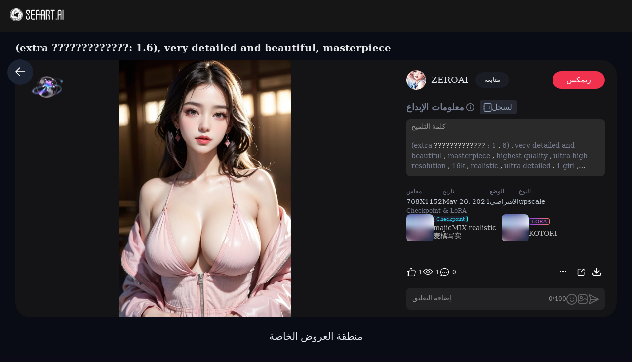

--- FILE ---
content_type: text/css; charset=utf-8
request_url: https://cdn1.resource-static-cdn.seaart.me/web/prod/css/c88a227.css
body_size: 1860
content:
.floating-box{display:flex;flex-direction:column;position:relative;transition:all .3s ease;z-index:99}.floating-box .admin-off{border:1px solid #191a27;border-radius:50%;box-sizing:border-box;color:#fff;cursor:pointer;height:40px;line-height:38px;margin-bottom:12px;text-align:center;width:40px}.floating-box .admin-off:before{border-bottom:1px solid #191a27;content:"";height:1px;left:0;position:absolute;top:18px;transform:rotate(-45deg);width:38px}.floating-box .admin-off.open{background:#191a27;color:#fff}.floating-box .admin-off.open:before{display:none}.floating-box .item-tool{align-items:center;background:#191a27;border-radius:50%;box-shadow:0 4px 4px 0 rgba(0,0,0,.25);cursor:pointer;display:flex;height:40px;justify-content:center;margin-bottom:12px;position:relative;width:40px}.floating-box .item-tool:last-child{margin-bottom:0}.floating-box .item-tool.img{background:transparent;height:55px}.floating-box .item-tool .img-container{height:auto;width:72px}.floating-box .item-tool .svg-icon{height:22px;width:22px}.floating-box .item-tool .iconfont{color:#fff;font-size:22px}.floating-box .item-tool.floating-tools-aihelp{position:relative}.floating-box .item-tool.floating-tools-aihelp .iconfont,.floating-box .item-tool.floating-tools-aihelp .svg-icon{left:-15px;position:absolute;top:-4px}.floating-box .item-tool.floating-tools-aihelp .iconfont{color:#fff;font-size:70px}.floating-box .item-tool .sub-menu-container{bottom:0;box-sizing:border-box;min-width:140px;padding-right:10px;position:absolute;right:35px}.floating-box .item-tool .sub-menu-container .sub-menu{background:#191a27;border:1px solid hsla(0,0%,100%,.1);border-radius:10px;box-sizing:border-box;padding:6px}.floating-box .item-tool .sub-menu-container .sub-menu .item-sub-menu{align-items:center;box-sizing:border-box;color:#f2f5f9;display:flex;font-family:Helvetica-Regular,Helvetica;font-size:14px;font-weight:400;height:40px;justify-items:flex-start;padding:6px 5px;width:100%}.floating-box .item-tool .sub-menu-container .sub-menu .item-sub-menu .icon-div{height:22px;margin-right:10px;position:relative;width:22px}.floating-box .item-tool .sub-menu-container .sub-menu .item-sub-menu .icon-div .iconfont.floating-tools-aihelp,.floating-box .item-tool .sub-menu-container .sub-menu .item-sub-menu .icon-div .svg-icon.floating-tools-aihelp{height:70px;left:-24px;position:absolute;top:-14px;width:70px}.floating-box .item-tool .sub-menu-container .sub-menu .item-sub-menu .icon-div .iconfont.floating-tools-cooperation,.floating-box .item-tool .sub-menu-container .sub-menu .item-sub-menu .icon-div .svg-icon.floating-tools-cooperation{height:28px;left:-3px;position:absolute;top:-3px;width:28px}.floating-box .item-tool .sub-menu-container .sub-menu .item-sub-menu .words{white-space:nowrap}.floating-box .downloadApp-tool i{color:#fff;font-size:24px}.floating-box .img-feedback{height:auto;width:26px}.imgpage-image-hold[data-v-6111696a]{cursor:zoom-out}.imgpage-image-hold .imgpage-image-info-container[data-v-6111696a]{background:#141416;border-radius:30px;cursor:auto;display:flex;flex-wrap:nowrap;height:100%;justify-content:center;margin:20px auto 0;max-height:calc(100vh - 162px);max-width:1300px;min-width:1250px;position:relative}.imgpage-image-hold .imgpage-image-info-container.m60[data-v-6111696a]{margin-top:60px}.imgpage-image-hold .imgpage-image-info-container.no-data[data-v-6111696a]{align-content:center;background:#2c354a;border-radius:30px 30px 30px 30px;flex-wrap:wrap;height:626px;justify-content:center;width:100%}.imgpage-image-hold .imgpage-image-info-container.no-data .null-image[data-v-6111696a]{height:168px;min-height:168px;width:159px}.imgpage-image-hold .imgpage-image-info-container.no-data .null-tips[data-v-6111696a]{color:#55617d;font-family:PingFangSC-Regular,PingFang SC;font-size:14px;font-weight:400;height:20px;line-height:20px;margin-top:22px;text-align:center;width:100%}.filter-component[data-v-4d6718ba]{background-color:var(--containerBg);color:#fff;font-size:20px;margin:16px 0;position:relative;width:inherit;z-index:1}.filter-component .modelType[data-v-4d6718ba],.filter-component .showType[data-v-4d6718ba]{position:absolute;right:0;top:0}.filter-component .showType[data-v-4d6718ba]{background:#0f1021;border:1px solid #181b2a;border-radius:8px;height:40px;width:166px}.filter-component .showType[data-v-4d6718ba] .el-input__inner{border:0}.top[data-v-4d6718ba]{display:flex}.top .filter-title[data-v-4d6718ba]{font-size:36px;margin-bottom:24px}.filter-buttons .filter-button[data-v-4d6718ba]{align-items:center;background:transparent;border:1px solid transparent;border-radius:20px;color:#94a3b8;cursor:pointer;display:flex;height:40px;justify-content:center;margin-left:10px;padding:0 16px;transition:all .5s ease-in-out}.filter-buttons .filter-button .svg-icon[data-v-4d6718ba]{font-size:18px}.filter-buttons .filter-button span[data-v-4d6718ba]{font-size:14px}.filter-buttons .filter-button[data-v-4d6718ba]:first-child{margin-left:0}.filter-buttons .filter-button[data-v-4d6718ba]:hover{background-color:#1c2433}.filter-buttons .filter-button[data-v-4d6718ba]:active{border-color:#1e293b}.filter-buttons .filter-button:active span[data-v-4d6718ba]{color:#fff}.filter-buttons .filter-button-icon[data-v-4d6718ba]{transition:all .5s ease-in-out}.filter-buttons .active[data-v-4d6718ba]{background-color:#1c2433;color:#fff}[data-v-4d6718ba] .el-tabs__nav-wrap .el-tabs__nav-scroll{display:flex;justify-content:flex-end}[data-v-4d6718ba] .el-tabs__nav-wrap .el-tabs__nav .el-tabs__item{color:#64748b;font-size:18px}[data-v-4d6718ba] .el-tabs__nav-wrap .el-tabs__nav .el-tabs__item.is-active{color:#e2e8f0}[data-v-4d6718ba] .el-tabs__nav-wrap .el-tabs__nav .el-tabs__active-bar{background-color:#d8d8d8}[data-v-4d6718ba] .el-tabs__nav-wrap:after{background-color:transparent}.Evaluate[data-v-35f85a32]{color:#fff;display:flex;flex-direction:column}.Evaluate .score-box .score[data-v-35f85a32],.Evaluate .score-box[data-v-35f85a32]{align-items:center;display:flex}.Evaluate .score-box .score[data-v-35f85a32]{position:relative}.Evaluate .score-box .score .fraction[data-v-35f85a32]{background-color:#393e44;border-radius:8px;color:#f1f5f9;font-size:14px;margin-left:5px;margin-right:16px;padding:5px 8px}.Evaluate .score-box .score .mask[data-v-35f85a32]{cursor:pointer;height:100%;left:0;position:absolute;top:0;width:100%}.Evaluate .score-box .score-num[data-v-35f85a32]{background:#393e44;border-radius:8px;color:#f1f5f9;font-size:14px;margin-right:16px;padding:2px 6px}.Evaluate .score-play[data-v-35f85a32]{align-items:center;background:#12121e;border-radius:9px 9px 9px 9px;box-sizing:border-box;display:flex;height:67px;justify-content:center;margin-left:16px;width:377px}.Evaluate .score-play span[data-v-35f85a32]{color:#fefefe;font-size:14px;margin:0 20px 0 8px}.Evaluate .content[data-v-35f85a32]{height:100%;position:absolute;right:0}.Evaluate .content .user-score[data-v-35f85a32]{height:100%;overflow:scroll}.Evaluate .content .user-score .list[data-v-35f85a32]{border-bottom:1px solid hsla(0,0%,100%,.06);box-sizing:border-box;padding:20px 0 20px 16px}.Evaluate .content .user-score .list .info[data-v-35f85a32]{align-items:center;display:flex;margin-top:10px}.Evaluate .content .user-score .list .info .avatar[data-v-35f85a32]{border-radius:50%;height:32px;-o-object-fit:cover;object-fit:cover;width:32px}.Evaluate .content .user-score .list .info .avatar-name[data-v-35f85a32]{background:#516a8b;border-radius:50%;color:#e9eef8;font-size:14px;height:32px;line-height:32px;text-align:center;width:32px}.Evaluate .content .user-score .list .info .info-detail[data-v-35f85a32]{display:flex;flex-direction:column;margin-left:10px}.Evaluate .content .user-score .list .info .info-detail .name[data-v-35f85a32]{color:#fefefe;font-size:14px}.Evaluate .content .user-score .list .info .info-detail .date[data-v-35f85a32]{color:#6c7275;font-size:12px;margin-top:4px}.Evaluate .content .user-score .list[data-v-35f85a32] .el-rate__icon{font-size:20px}[data-v-35f85a32] .el-drawer{background:#191923}[data-v-35f85a32] .el-rate{height:30px}[data-v-35f85a32] .el-drawer__header span{color:#fff;font-weight:700}[data-v-35f85a32] .el-rate__icon{font-size:26px}ul[data-v-35f85a32]{padding:0}ul li[data-v-35f85a32]{list-style-type:none}.evaluate-drawer[data-v-997094cc] .el-drawer{background:#191923}.evaluate-drawer[data-v-997094cc] .el-drawer .el-rate{height:auto}.evaluate-drawer[data-v-997094cc] .el-drawer .el-drawer__header{border-bottom:1px solid hsla(0,0%,100%,.06);line-height:30px;margin-bottom:0;padding:9px 16px}.evaluate-drawer[data-v-997094cc] .el-drawer .el-drawer__header span{color:#fff;font-weight:700}.evaluate-drawer[data-v-997094cc] .el-drawer .el-drawer__body{background:#191923;color:#fff;display:flex;flex-direction:column;height:100%;overflow:hidden;padding:10px 0}@keyframes shake-warning-997094cc{0%,to{transform:translateX(0)}10%,30%,50%,70%,90%{transform:translateX(-4px)}20%,40%,60%,80%{transform:translateX(4px)}}.evaluate-drawer[data-v-997094cc] .el-drawer .el-drawer__body .form-wrapper{margin-bottom:20px;padding:0 16px}.evaluate-drawer[data-v-997094cc] .el-drawer .el-drawer__body .form-wrapper .score-form{background:#292a2e;border-radius:8px;box-sizing:border-box;padding:8px 16px 12px}.evaluate-drawer[data-v-997094cc] .el-drawer .el-drawer__body .form-wrapper .score-form .title{color:#fefefe;font-size:16px;font-weight:700;line-height:30px;margin-bottom:2px}.evaluate-drawer[data-v-997094cc] .el-drawer .el-drawer__body .form-wrapper .score-form .desc{color:hsla(0,0%,100%,.7);font-size:14px;font-weight:400;line-height:16px;margin-bottom:12px}.evaluate-drawer[data-v-997094cc] .el-drawer .el-drawer__body .form-wrapper .score-form .el-form-item{margin-bottom:10px}.evaluate-drawer[data-v-997094cc] .el-drawer .el-drawer__body .form-wrapper .score-form .el-form-item textarea{background:#282b2e;border:1px solid hsla(0,0%,100%,.15);border-radius:6px;color:#fefefe;font-size:14px;line-height:21px}.evaluate-drawer[data-v-997094cc] .el-drawer .el-drawer__body .form-wrapper .score-form .el-form-item textarea::-moz-placeholder{color:hsla(0,0%,100%,.3);font-size:14px;line-height:21px}.evaluate-drawer[data-v-997094cc] .el-drawer .el-drawer__body .form-wrapper .score-form .el-form-item textarea::placeholder{color:hsla(0,0%,100%,.3);font-size:14px;line-height:21px}.evaluate-drawer[data-v-997094cc] .el-drawer .el-drawer__body .form-wrapper .score-form .el-form-item .el-form-item__error{color:#ff383c;position:static}.evaluate-drawer[data-v-997094cc] .el-drawer .el-drawer__body .form-wrapper .score-form .el-form-item.rate-warning{display:inline-block}.evaluate-drawer[data-v-997094cc] .el-drawer .el-drawer__body .form-wrapper .score-form .el-form-item.rate-warning .el-rate{animation:shake-warning-997094cc .6s ease-in-out;animation-iteration-count:1}.evaluate-drawer[data-v-997094cc] .el-drawer .el-drawer__body .form-wrapper .score-form .el-form-item .el-input__count{background:none!important}.evaluate-drawer[data-v-997094cc] .el-drawer .el-drawer__body .form-wrapper .score-form .submit-btn{background:linear-gradient(99deg,#3271cc,#0fffff);border:none;border-radius:8px;margin-top:6px;padding:13px 20px;width:100%}.evaluate-drawer[data-v-997094cc] .el-drawer .el-drawer__body .user-score{height:100%;overflow-x:hidden;overflow-y:auto;padding:0 16px;position:relative}.evaluate-drawer[data-v-997094cc] .el-drawer .el-drawer__body .user-score::-webkit-scrollbar{width:4px}.evaluate-drawer[data-v-997094cc] .el-drawer .el-drawer__body .user-score .list{border-bottom:1px solid hsla(0,0%,100%,.06);box-sizing:border-box;padding:10px 0}.evaluate-drawer[data-v-997094cc] .el-drawer .el-drawer__body .user-score .list:last-of-type{border-bottom:none}.evaluate-drawer[data-v-997094cc] .el-drawer .el-drawer__body .user-score .list .info{align-items:flex-start;display:flex}.evaluate-drawer[data-v-997094cc] .el-drawer .el-drawer__body .user-score .list .info .avatar{border-radius:50%;height:36px;-o-object-fit:cover;object-fit:cover;width:36px}.evaluate-drawer[data-v-997094cc] .el-drawer .el-drawer__body .user-score .list .info .avatar-name{background:#516a8b;border-radius:50%;color:#e9eef8;font-size:14px;height:36px;line-height:36px;text-align:center;width:36px}.evaluate-drawer[data-v-997094cc] .el-drawer .el-drawer__body .user-score .list .info .info-detail{display:flex;flex:1;flex-direction:column;margin-left:10px}.evaluate-drawer[data-v-997094cc] .el-drawer .el-drawer__body .user-score .list .info .info-detail .name{color:hsla(0,0%,100%,.75);font-size:14px;font-weight:500;line-height:18px}.evaluate-drawer[data-v-997094cc] .el-drawer .el-drawer__body .user-score .list .info .info-detail .date{color:hsla(0,0%,100%,.4);font-size:13px;font-weight:400;line-height:16px;margin-bottom:6px}.evaluate-drawer[data-v-997094cc] .el-drawer .el-drawer__body .user-score .list .info .info-detail .el-rate{height:auto}.evaluate-drawer[data-v-997094cc] .el-drawer .el-drawer__body .user-score .list .info .info-detail .el-rate .el-rate__icon{font-size:18px;margin-right:0}.evaluate-drawer[data-v-997094cc] .el-drawer .el-drawer__body .user-score .list .info .info-detail .content{color:hsla(0,0%,100%,.92);font-family:Poppins;font-size:14px;font-weight:500;line-height:24px;margin-top:10px;word-break:break-word}.evaluate-drawer[data-v-997094cc] .el-drawer .el-drawer__body .user-score .list ::v-deep .el-rate__icon{font-size:20px}.evaluate-drawer[data-v-997094cc] .el-drawer .el-drawer__body .user-score .loading-container{align-items:center;display:flex;justify-content:center;padding:15px 0 10px}.evaluate-drawer[data-v-997094cc] .el-drawer .el-drawer__body .user-score .loading-container i{color:hsla(0,0%,100%,.59);font-size:20px}.evaluate-drawer[data-v-997094cc] .el-drawer .el-drawer__body .user-score .loading-container .loading-text{color:hsla(0,0%,100%,.59);font-family:Inter;font-size:14px;font-weight:400;line-height:18px;margin-left:5px}.evaluate-drawer[data-v-997094cc] .el-drawer .el-drawer__body .user-score .done-tip{align-items:center;color:hsla(0,0%,100%,.59);display:flex;font-family:Inter;font-size:14px;font-weight:400;justify-content:center;line-height:18px;padding:15px 0 10px}

--- FILE ---
content_type: text/javascript; charset=utf-8
request_url: https://cdn1.resource-static-cdn.seaart.me/web/prod/seaart.42e86a201b0e713bcb15.js
body_size: 172717
content:
!function(){try{var t="undefined"!=typeof window?window:"undefined"!=typeof global?global:"undefined"!=typeof globalThis?globalThis:"undefined"!=typeof self?self:{},e=(new t.Error).stack;e&&(t._sentryDebugIds=t._sentryDebugIds||{},t._sentryDebugIds[e]="f7fd35a3-3ea9-434a-b5c9-ef20c1255664",t._sentryDebugIdIdentifier="sentry-dbid-f7fd35a3-3ea9-434a-b5c9-ef20c1255664")}catch(t){}}();var _global="undefined"!=typeof window?window:"undefined"!=typeof global?global:"undefined"!=typeof globalThis?globalThis:"undefined"!=typeof self?self:{};_global.SENTRY_RELEASE={id:"seaart-web@v1.0.0"},(window.webpackJsonp=window.webpackJsonp||[]).push([[10],{1153:function(t,e,n){"use strict";n(7660),n(57);var o=n(5027),r=n.n(o),l=(n(7661),n(5028)),c=n.n(l),d=(n(18),n(5),n(27),n(16),n(4),n(29),n(22),n(46),n(60),n(6),n(856)),v=n(73),h=n(1),m=(n(19),n(24),n(11)),f={props:{fileName:{type:String,default:""}},data:function(){return{url:"",scale:1,translateX:0,translateY:0,originX:50,originY:50,isShow:!1,dragging:!1,lastX:0,lastY:0,clickTime:0,width:0,height:0,realWidth:0,realHeight:0,initInfo:{width:0,height:0,x:0,y:0}}},computed:{imageStyle:function(){return{transform:"translate3d(".concat(this.translateX,"px, ").concat(this.translateY,"px, 0) scale3d(").concat(this.scale,", ").concat(this.scale,", 1) "),transformOrigin:"".concat(this.originX,"% ").concat(this.originY,"%"),width:this.width+"px",height:this.height+"px"}},imageClass:function(){return{"move-mouse":1!==this.scale}}},mounted:function(){window.addEventListener("resize",this.handleResize),document.addEventListener("keydown",this.handleEscKey)},methods:{handleEscKey:function(t){"Escape"!==t.key&&27!==t.keyCode||this.hide()},handleResize:function(t){2!==this.scale&&this.initFull()},initFull:function(t){var e=window.innerWidth,n=window.innerHeight,o=this.realWidth,r=this.realHeight,l=o/r,c=e,d=n;l>=1?d=(c=o>e?e:o)/l:c=(d=r>n?n:r)*l,this.width=c,this.height=d,this.translateX=(e-c)/2,this.translateY=(n-d)/2},show:function(t,e){var n=arguments,o=this;return Object(h.a)(regeneratorRuntime.mark(function r(){var l,c,d,v,h,m,f,_,y;return regeneratorRuntime.wrap(function(r){for(;;)switch(r.prev=r.next){case 0:return l=n.length>2&&void 0!==n[2]?n[2]:1,o.url=t,e&&(c=e.getBoundingClientRect(),d=c.width,v=c.height,h=c.x,m=c.y,o.initInfo={width:d,height:v,x:h,y:m},o.init()),r.next=1,o.getImageSize();case 1:f=r.sent,_=f.width,y=f.height,o.realWidth=_,o.realHeight=y,o.isShow=!0,setTimeout(function(){o.scale=l,o.initFull()},100);case 2:case"end":return r.stop()}},r)}))()},hide:function(){var t=this;this.init(),setTimeout(function(){t.isShow=!1},100)},getImageSize:function(){var t=this;return new Promise(function(e,n){var img=new Image;img.src=t.url,img.onload=function(){t.realWidth=img.width,t.realHeight=img.height,e({width:img.width,height:img.height})},img.onerror=function(){n()}})},init:function(){var t=this.initInfo,e=t.width,n=t.height,o=t.x,r=t.y;this.width=e,this.height=n,this.translateX=o,this.translateY=r,this.scale=1,this.originX=50,this.originY=50},imgLoad:function(){},onWheel:function(t,e){if(t.preventDefault(),1!==this.scale){var n=t.deltaY;this.translateY-=n,this.resetPosition()}},zoom:function(t,e){var n=this.$refs.imageContainer.getBoundingClientRect(),o=n.width,r=n.height;this.scale=1===this.scale?2:1,this.originX=2===this.scale&&t?t/o*100:50,this.originY=2===this.scale&&e?e/r*100:50,this.translateX=(window.innerWidth-this.width)/2,this.translateY=(window.innerHeight-this.height)/2},handle:function(t){switch(t){case"ZOOM":this.$logEvent("log_actions",{operation:"click_resizing",behavior_info:"on_work_detail_page"}),this.zoom(0,0);break;case"DOWNLOAD":this.download();break;case"CLOSE":this.hide()}},download:function(){var t=this.fileName||(new Date).getTime()+".png";Object(m.U)(this.url,t)},onMouseDown:function(t){this.startDragging(t)},startDragging:function(t){this.dragging=!0,this.clickTime="",this.lastX=t.clientX,this.lastY=t.clientY,2===this.scale&&this.$refs.imageBox.classList.add("grabbing"),document.addEventListener("mousemove",this.onMouseMove),document.addEventListener("mouseup",this.onMouseUp)},onMouseMove:function(t){if(this.dragging&&1!==this.scale){this.clickTime=(new Date).getTime();var e=t.clientX-this.lastX,n=t.clientY-this.lastY,o=this.translateX+e,r=this.translateY+n;this.translateX=o,this.translateY=r,this.lastX=t.clientX,this.lastY=t.clientY}},onMouseUp:function(t){this.dragging=!1,document.removeEventListener("mousemove",this.onMouseMove),document.removeEventListener("mouseup",this.onMouseUp),this.$refs.imageBox.classList.remove("grabbing"),this.clickTime?this.resetPosition():this.handleScale(t)},resetPosition:function(){var t=this.$refs.imageBox.getBoundingClientRect(),e=t.width,n=t.height;if(1!==this.scale){var o=(50-this.originX)*this.width/100,r=(50-this.originY)*this.height/100;if(console.log(e,n,window.innerWidth,window.innerHeight,this.width,this.height,"this.originY: "+this.originY,"this.originX: "+this.originX),e<window.innerWidth)this.translateX=(window.innerWidth-e/2)/2;else{var l=-(e-window.innerWidth-e/4),c=this.width>window.innerWidth?-e/4:l,d=e/4;c-=o,d-=o;var v=this.translateX<c?c:this.translateX>d?d:this.translateX;this.translateX=v}if(n<window.innerHeight)this.translateY=(window.innerHeight-n/2)/2;else{var h=-(n-window.innerHeight-n/4),m=this.height>window.innerHeight?-n/4:h,f=n/4;m-=r,f-=r;var _=this.translateY<m?m:this.translateY>f?f:this.translateY;this.translateY=_}}},handleScale:function(t){var e=this.$refs.imageContainer.getBoundingClientRect(),n=e.left,o=e.top,r=t.clientX-n,l=t.clientY-o;this.zoom(r,l)}},beforeDestroy:function(){document.removeEventListener("keydown",this.handleEscKey)}},_=f,y=(n(7662),n(0)),w=Object(y.a)(_,function(){var t=this,e=t._self._c;return e("transition",{attrs:{name:"modal-fade"}},[t.isShow?e("div",{ref:"imageContainer",staticClass:"view-image",on:{wheel:t.onWheel}},[e("img",{ref:"imageBox",class:t.imageClass,style:t.imageStyle,attrs:{src:t.url,alt:"",draggable:"false"},on:{load:t.imgLoad,mousedown:t.onMouseDown}}),t._v(" "),e("div",{staticClass:"handle-btns"},[e("span",{staticClass:"btn-box download-btn",on:{click:function(e){return t.handle("DOWNLOAD")}}},[e("i",{staticClass:"iconfont icon-modelDownload"})]),t._v(" "),e("span",{staticClass:"btn-box zoom-btn",on:{click:function(e){return t.handle("ZOOM")}}},[e("i",{staticClass:"iconfont",class:1===t.scale?"icon-icon-enlarge":"icon-a-icon-Zoomout"})]),t._v(" "),e("span",{staticClass:"btn-box delete-btn",on:{click:function(e){return t.handle("CLOSE")}}},[e("i",{staticClass:"iconfont icon-close"})])])]):t._e()])},[],!1,null,"32bb1fba",null).exports,C={name:"BlogRelatedList",components:{SwipeableList:n(47).default},props:{list:{type:Array,default:function(){return[]}},type:{type:String,default:"blog"}},data:function(){return{centerContentStyle:{width:"100%",display:"flex",justifyContent:"center"}}},computed:{shouldCenterList:function(){return this.list.length<4}},methods:{}},k=(n(7663),Object(y.a)(C,function(){var t=this,e=t._self._c;return e("div",{staticClass:"related-blogs"},[e("h2",{staticClass:"related-blogs-title"},[t._v(t._s(t.$t("article_rec")))]),t._v(" "),e("swipeable-list",{attrs:{iconBntWidth:32,moveLeng:305,listGap:"20px",top:"24px",contentStyle:t.shouldCenterList?t.centerContentStyle:{},needInScroll:t.shouldCenterList}},[e("ul",{staticClass:"list-cnt",class:{centered:t.shouldCenterList}},t._l(t.list,function(n){return e("li",{key:n.id,staticClass:"list-item"},[e("div",{staticClass:"blog-card"},[e("nuxt-link",{attrs:{to:t.localePath("/".concat(t.type,"/").concat(n.url))}},[e("div",{staticClass:"blog-card-image"},[e("img",{attrs:{src:n.cover,alt:"blog image"}})])]),t._v(" "),e("div",{staticClass:"blog-card-content"},[e("h3",{staticClass:"blog-card-title"},[t._v(t._s(n.post_title))])])],1)])}),0)])],1)},[],!1,null,"5302d96c",null)),O=k.exports;installComponents(k,{SwipeableList:n(47).default});var x={components:{BlogHeader:d.a,ElBreadcrumb:c.a,ElBreadcrumbItem:r.a,ViewImage:w,RelatedList:O},props:{type:{type:String,default:"blog",validator:function(t){return["blog","news"].includes(t)}},detailData:{type:Object,default:function(){}}},data:function(){return{tagList:[{icon:"icon-icon_All_",label:"All",value:"all",i18nKey:"blog_all"},{icon:"icon-a-icon_AIArtGuide_",label:"AI Art Guide",value:"aiArtGuide",i18nKey:"blog_aiArtGuide"},{icon:"icon-a-icon_AIVideoGuide_",label:"AI Video Guide",value:"aiVideoGuide",i18nKey:"blog_aiVideoGuide"},{icon:"icon-a-icon_TrainingGuide_",label:"Training Guide",value:"trainingGuide",i18nKey:"blog_trainingGuide"},{icon:"icon-icon_news_",label:"News",value:"news",i18nKey:"blog_news"},{icon:"icon-a-icon_AITools_",label:"AI Tools",value:"aiTools",i18nKey:"blog_aiTools"},{icon:"icon-icon-blog-voice_",label:"AI语音指南",value:"aiVoiceGuide",i18nKey:"blog_aiVoiceGuide"},{icon:"icon-icon-blog-tip_",label:"指南与技巧",value:"guides&tips",i18nKey:"blog_guides&tips"},{icon:"icon-icon-blog-review_",label:"评测",value:"review",i18nKey:"blog_review"}],catalogZoom:!1,activeCatalogIndex:0,scrollListener:null,catalogDynamicTop:550}},computed:{typeInfo:function(){var t={blog:{path:"/blog",i18nKey:"blog",apiType:""},news:{path:"/news",i18nKey:"blog_news",apiType:"aiNews"}};return t[this.type]||t.blog},time:function(){var t;return Object(v.h)(null===(t=this.detailData)||void 0===t?void 0:t.update_at)},getCategoryKey:function(){var t=this;return function(){var e=arguments.length>0&&void 0!==arguments[0]?arguments[0]:"";if("news"===t.type)return"news_".concat(e);var n=t.tagList.find(function(t){return t.value===e});return n?n.i18nKey:"blog_".concat(e)}},authorUrl:function(){var t,e=(null===(t=this.detailData.author.split("@"))||void 0===t?void 0:t[1])||"";return e?e.includes("www")?e:"".concat("https://www.seaart.ai","/user/").concat(e):"https://www.seaart.ai"},authorName:function(){return this.detailData.author.split("@")[0]},blogContent:function(){var t,content=(null===(t=this.detailData)||void 0===t?void 0:t.content)||"";return(content=this.processCodeBlocks(content)).replace(/<a\s+(?![^>]*href="[^"]*seaart\.ai[^"]*")([^>]*)>/gi,'<a $1 rel="nofollow noopener">')},catalogList:function(){for(var t,e,content=(null===(t=this.detailData)||void 0===t?void 0:t.content)||"",n=/<h2[^>]*>(.*?)<\/h2>/gi,o=[];null!==(e=n.exec(content));){var r=e[1].replace(/<[^>]*>/g,"");r=r.trim(),r=this.decodeHtmlEntities(r),o.push(r)}return o},relatedList:function(){var t,e=(null===(t=this.detailData)||void 0===t?void 0:t.related_post_data)||[];return e.filter(function(t){return t.post_title})}},mounted:function(){"news"===this.type&&this.$logEvent("log_actions",{operation:"enter_news_detail_page",behavior_info:"on_news_detail_page"}),this.addIdsToHeadings(),this.setImagesStyle(),this.initScrollListener()},updated:function(){var t=this;this.$nextTick(function(){t.addIdsToHeadings(),t.setImagesStyle()})},beforeDestroy:function(){this.scrollListener&&window.removeEventListener("scroll",this.scrollListener)},methods:{addIdsToHeadings:function(){var t=this,e=this.$el.querySelector(".blog-detail-content-html");e&&e.querySelectorAll("h2").forEach(function(h2){var text=h2.textContent.trim(),e=t.decodeHtmlEntities(text);h2.id=e})},scrollToHeading:function(t){var e=this.decodeHtmlEntities(t),element=document.getElementById(e);if(element){var n=document.querySelector("header"),o=(n?n.offsetHeight:64)+2,r=element.getBoundingClientRect().top+window.pageYOffset-o;window.scrollTo({top:r,behavior:"smooth"})}},decodeHtmlEntities:function(text){return(new DOMParser).parseFromString("<!doctype html><body>".concat(text,"</body>"),"text/html").body.textContent},handleImageClick:function(t){if("IMG"===t.target.tagName){var img=t.target,e=img.getAttribute("data-href");if(e)window.open(e,"_blank","noopener,noreferrer");else{var n=img.getAttribute("src");n&&this.$refs.viewImage&&this.$refs.viewImage.show(n)}}},setImagesStyle:function(){var t=document.querySelector(".blog-detail-content-html");t&&(t.removeEventListener("click",this.handleImageClick),t.addEventListener("click",this.handleImageClick),t.querySelectorAll("img").forEach(function(img){var t=img.getAttribute("data-href");img.style.cursor=t?"pointer":"zoom-in"}),this.handleAnchorLinks())},decodeHtmlToRaw:function(t){if(!t)return"";var e=document.createElement("textarea");return e.innerHTML=t,e.value},processCodeBlocks:function(content){return content?content.replace(/<code>([^]*?)<\/code>/gi,function(t,e){var n=e.replace(/&lt;/g,"<").replace(/&gt;/g,">").replace(/&amp;/g,"&").replace(/&quot;/g,'"').replace(/&#39;/g,"'").replace(/&nbsp;/g," ");return"<code>".concat(n,"</code>")}):""},handleAnchorLinks:function(){var t=this,e=document.querySelector(".blog-detail-content-html");e&&e.querySelectorAll('a[href^="#"]').forEach(function(link){link.removeEventListener("click",t.handleAnchorClick),link.addEventListener("click",t.handleAnchorClick)})},handleAnchorClick:function(t){t.preventDefault();var e=t.currentTarget.getAttribute("href");if(e&&"#"!==e){var n=e.substring(1),o=document.getElementById(n);o&&o.scrollIntoView({behavior:"smooth",block:"start"})}},initScrollListener:function(){var t=this,e=!1,n=250;this.scrollListener=function(){e||(window.requestAnimationFrame(function(){var o=window.pageYOffset||document.documentElement.scrollTop;t.catalogDynamicTop=o<300?Math.max(n,550-o):n,t.updateActiveCatalog(),e=!1}),e=!0)},window.addEventListener("scroll",this.scrollListener,{passive:!0}),this.$nextTick(function(){var e=window.pageYOffset||document.documentElement.scrollTop;t.catalogDynamicTop=e<300?Math.max(n,550-e):n,t.updateActiveCatalog()})},updateActiveCatalog:function(){var t;if(this.catalogList.length){var e=null===(t=this.$el)||void 0===t?void 0:t.querySelector(".blog-detail-content-html");if(e){var n=e.querySelectorAll("h2");if(n.length){for(var o=document.querySelector("header"),r=(o?o.offsetHeight:64)+.2*window.innerHeight,l=0,i=n.length-1;i>=0;i--){if(n[i].getBoundingClientRect().top<=r){l=i;break}}this.activeCatalogIndex!==l&&(this.activeCatalogIndex=l)}}}}}},I=x,j=(n(7664),Object(y.a)(I,function(){var t,e,n,o,r,l=this,c=l._self._c;return c("div",{staticClass:"blog-detail"},[c("BlogHeader",{attrs:{isDetail:!0,type:l.type}}),l._v(" "),c("div",{staticClass:"blog-detail-content"},[c("el-breadcrumb",{staticClass:"breadcrumb",attrs:{"separator-class":"el-icon-arrow-right"}},[c("el-breadcrumb-item",{attrs:{to:{path:"/"}}},[c("a",{attrs:{href:l.localePath("/")}},[l._v(l._s(l.$t("blog_home")))])]),l._v(" "),c("el-breadcrumb-item",{attrs:{to:{path:l.typeInfo.path}}},[c("a",{attrs:{href:l.localePath(l.typeInfo.path)}},[l._v(l._s(l.$t(l.typeInfo.i18nKey)))])]),l._v(" "),null!==(t=l.detailData)&&void 0!==t&&t.category?c("el-breadcrumb-item",[l._v("\n        "+l._s(l.$t(l.getCategoryKey(null===(e=l.detailData)||void 0===e?void 0:e.category)))+"\n      ")]):l._e()],1),l._v(" "),c("article",[null!==(n=l.detailData)&&void 0!==n&&n.post_title?c("h1",[l._v(l._s(l.detailData.post_title))]):l._e(),l._v(" "),null!==(o=l.detailData)&&void 0!==o&&o.author?c("div",{staticClass:"tips"},[c("div",[c("a",{staticClass:"author",attrs:{href:l.authorUrl,target:"_blank"}},[l._v(l._s(l.authorName))]),l._v(" "),c("time",{staticClass:"time",attrs:{datetime:l.time}},[l._v(" "+l._s(l.$t("blog_updated"))+" "+l._s(l.time)+" ")])]),l._v(" "),c("div",{staticClass:"time"},[c("i",{staticClass:"el-icon-time"}),l._v(" "),c("span",[l._v(l._s(l.detailData.reading_duration)+" "+l._s(l.$t("blog_read")))])])]):l._e(),l._v(" "),null!==(r=l.detailData)&&void 0!==r&&r.meta_desc?c("div",{staticClass:"meta"},[l._v("\n        "+l._s(l.detailData.meta_desc)+"\n      ")]):l._e(),l._v(" "),l.blogContent?c("div",{staticClass:"blog-detail-content-html",domProps:{innerHTML:l._s(l.blogContent)}}):l._e(),l._v(" "),l.relatedList.length?c("RelatedList",{attrs:{list:l.relatedList,type:l.type}}):l._e()],1)],1),l._v(" "),c("div",{staticClass:"catalog",class:{"catalog-zoom":l.catalogZoom},style:{top:l.catalogDynamicTop+"px"}},[c("p",[l._v(l._s(l.$t("catalogue")))]),l._v(" "),c("ul",l._l(l.catalogList,function(t,e){return c("li",{key:e+"_catalog_"+t,class:{active:l.activeCatalogIndex===e}},[c("a",{attrs:{href:"javascript:void(0)"},domProps:{innerHTML:l._s(t)},on:{click:function(e){return l.scrollToHeading(t)}}})])}),0),l._v(" "),c("div",{staticClass:"catalog-toggle-btn",on:{click:function(t){l.catalogZoom=!l.catalogZoom}}},[c("Icon",{attrs:{name:"iconarrow-Expand",size:"16"}})],1)]),l._v(" "),c("view-image",{ref:"viewImage"})],1)},[],!1,null,"d16ca62c",null));e.a=j.exports},1154:function(t,e,n){"use strict";var o=n(650),r=n(1277),l=n(1278),c=n(1279),d=(n(7),n(53),n(87)),v={props:{temp:{type:Object,default:function(){return{}}}},computed:{items:function(){var t;return(null===(t=this.temp)||void 0===t?void 0:t.childs)||[]}},methods:{getLink:function(t){return this.localePath("/character/chat/".concat(t.obj_id))},formatStatNumber:d.d}},h=(n(7726),n(0)),m=Object(h.a)(v,function(){var t=this,e=t._self._c;return e("div",{staticClass:"character-list"},[0===t.items.length?e("div",{staticClass:"empty-state"},[e("p",[t._v("暂无数据")])]):e("div",{staticClass:"list-wrapper",class:{"is-centered":t.items.length<4}},t._l(t.items,function(n,o){var r,l;return e("a",{key:n.obj_id||o,staticClass:"character-item",attrs:{href:t.getLink(n)}},[e("div",{staticClass:"image-wrapper"},[e("img",{attrs:{src:n.obj_cover,alt:n.obj_title,loading:"lazy"}})]),t._v(" "),e("div",{staticClass:"content-wrapper"},[e("div",{staticClass:"text-content"},[e("div",{staticClass:"title",domProps:{innerHTML:t._s(n.obj_title)}}),t._v(" "),e("div",{staticClass:"description",domProps:{innerHTML:t._s(n.obj_desc||n.description)}})]),t._v(" "),e("div",{staticClass:"stats"},[e("span",{staticClass:"stat-item"},[e("i",{staticClass:"iconfont icon-duihuacishu"}),t._v(" "),e("span",{staticClass:"stat-number"},[t._v(t._s(t.formatStatNumber((null==n||null===(r=n.stat)||void 0===r?void 0:r.num_of_token)||0)))])]),t._v(" "),e("span",{staticClass:"stat-item"},[e("i",{staticClass:"iconfont icon-collect1"}),t._v(" "),e("span",{staticClass:"stat-number"},[t._v(t._s(t.formatStatNumber((null==n||null===(l=n.stat)||void 0===l?void 0:l.num_of_collection)||0)))])])])])])}),0)])},[],!1,null,"1c5f78da",null).exports,f=n(3),_=n(1),y=(n(19),n(18),n(5),n(21),n(30),n(9),n(10),n(8),n(4),n(6),n(127)),w=n(234),C=n(99);function k(t,e){var n=Object.keys(t);if(Object.getOwnPropertySymbols){var o=Object.getOwnPropertySymbols(t);e&&(o=o.filter(function(e){return Object.getOwnPropertyDescriptor(t,e).enumerable})),n.push.apply(n,o)}return n}function O(t){for(var e=1;e<arguments.length;e++){var n=null!=arguments[e]?arguments[e]:{};e%2?k(Object(n),!0).forEach(function(e){Object(f.a)(t,e,n[e])}):Object.getOwnPropertyDescriptors?Object.defineProperties(t,Object.getOwnPropertyDescriptors(n)):k(Object(n)).forEach(function(e){Object.defineProperty(t,e,Object.getOwnPropertyDescriptor(n,e))})}return t}var x={name:"WaterfallCharacter",components:{HyWaterfallFlowContainer:y.default,WaterCard:w.default},props:{temp:{type:Object,default:function(){return{}}}},data:function(){return{waterfallList:[],colsList:[{width:220,cols:2},{width:600,cols:3},{width:1100,cols:4}],itemStyle:{borderRadius:"12px",backgroundColor:"transparent"},pageSize:20,currentPage:0,noMore:!1,loading:!1}},computed:{configIds:function(){var t;return(null===(t=this.temp)||void 0===t||null===(t=t.content)||void 0===t||null===(t=t[0])||void 0===t?void 0:t.id)||[]}},mounted:function(){this.loadMoreData()},methods:{loadMoreData:function(){var t=arguments,e=this;return Object(_.a)(regeneratorRuntime.mark(function n(){var o,r,l,c,d,v,h,m,f,_;return regeneratorRuntime.wrap(function(n){for(;;)switch(n.prev=n.next){case 0:if(o=(t.length>0&&void 0!==t[0]?t[0]:{}).requestEnd,!e.loading&&!e.noMore){n.next=1;break}return o&&o(),n.abrupt("return");case 1:if(n.prev=1,e.loading=!0,(l=e.configIds).length){n.next=2;break}return e.noMore=!0,o&&o(),n.abrupt("return");case 2:if(c=e.currentPage*e.pageSize,d=c+e.pageSize,(v=l.slice(c,d)).length){n.next=3;break}return e.noMore=!0,o&&o(),n.abrupt("return");case 3:return h={items:v.map(function(t){return{obj_id:t,obj_type:9}})},n.next=4,Object(C.q)(h);case 4:m=n.sent,o&&o(),null!=m&&null!==(r=m.data)&&void 0!==r&&null!==(r=r.items)&&void 0!==r&&r.length&&(f=m.data.items.map(function(t){return e.formatCharacterData(t)}),e.waterfallList=e.waterfallList.concat(f)),e.currentPage++,e.noMore=d>=l.length,n.next=6;break;case 5:n.prev=5,_=n.catch(1),console.error("获取数字人数据失败:",_),o&&o();case 6:return n.prev=6,e.loading=!1,n.finish(6);case 7:case"end":return n.stop()}},n,null,[[1,5,6,7]])}))()},formatCharacterData:function(t){var e,n,o,r=(null===(e=t.cover)||void 0===e?void 0:e.url)||"";return O(O({},t),{},{title:t.title||"",description:t.description||"",obj_type:9,cover:{url:r,width:(null===(n=t.cover)||void 0===n?void 0:n.width)||300,height:(null===(o=t.cover)||void 0===o?void 0:o.height)||400}})},handleEventAction:function(data){this.$emit("onEventAction",data)}}},I=x,j=(n(7727),Object(h.a)(I,function(){var t=this,e=t._self._c;return e("div",{staticClass:"waterfall-character"},[e("HyWaterfallFlowContainer",{ref:"waterfallRef",attrs:{dataList:t.waterfallList,aspectRatio:1.38,itemAddHeight:110,hasNoMore:t.noMore,itemStyle:t.itemStyle,colsList:t.colsList,loadThreshold:500},on:{onLoad:t.loadMoreData},scopedSlots:t._u([{key:"main",fn:function(n){var o=n.item;return[e("WaterCard",{attrs:{item:o,cardName:"SkuCard"},on:{onEventAction:t.handleEventAction}})]}}])})],1)},[],!1,null,"43775cee",null).exports),D={components:{TempHead:o.a,ChatTemp:r.a,CarouselTemp:l.a,CarouselCharacterTemp:c.a,CarouselLoop:m,WaterfallCharacter:j},props:{tempList:{type:Array,default:function(){return[]}}},data:function(){return{components:{NUMBER_MAN:"ChatTemp",NUMBER_MAN_AVATAR:"CarouselTemp",NUMBER_MAN_COVER:"CarouselCharacterTemp",NUMBER_MAN_RECOMMEND:"CarouselLoop",NUMBER_MAN_WATERFALL:"WaterfallCharacter"},backgroundConfig:{SPECIAL_EFFECTS:"https://image.cdn2.seaart.me/static/web/25bg.webp"}}},methods:{getStyle:function(t){var e=this.backgroundConfig[t.type];return e?{backgroundImage:"url(".concat(e,")"),backgroundSize:"100% 100%",backgroundPosition:"top"}:t.cover?"background-image: url(".concat(t.cover,")"):""}}},$=(n(7728),Object(h.a)(D,function(){var t=this,e=t._self._c;return e("div",{staticClass:"page-seo"},[t._l(t.tempList,function(n,i){return[t.components[n.type]?e("div",{key:"temp_index_"+i,staticClass:"seo-temp",style:t.getStyle(n)},[e("div",{staticClass:"temp-body"},[n.title||n.desc?e("temp-head",{attrs:{id:"tempHead-".concat(i),temp:n}}):t._e(),t._v(" "),e(t.components[n.type],{tag:"component",attrs:{temp:n}})],1)]):t._e()]})],2)},[],!1,null,"6a703f32",null));e.a=$.exports},1249:function(t,e,n){"use strict";n(68),n(4),n(29),n(40),n(46);var o={props:{item:{type:Object,default:function(){return{}}}},data:function(){return{}},computed:{cardLink:function(){return this.localePath("/community/"+this.item.id)||"/"}},filters:{thousandsSeparator:function(t){if("number"!=typeof t)return t;var e=t.toString().split(".");return e[0]=e[0].replace(/\B(?=(\d{3})+(?!\d))/g,","),e.join(".")}},methods:{goCardDetail:function(){this.$xyLogEvent({front_operation:"click",entity_name:"circle_card",entity_type:"circle",obj_id:this.cardLink}),this.$router.push(this.cardLink)},handleJoin:function(){this.$emit("handleJoin",this.item)}}},r=(n(6898),n(0)),component=Object(r.a)(o,function(){var t=this,e=t._self._c;return e("div",{staticClass:"circle-item"},[e("a",{staticClass:"wh100 banalink",attrs:{href:t.cardLink,target:"_blank"},on:{click:function(e){return e.stopPropagation(),e.preventDefault(),t.goCardDetail.apply(null,arguments)}}},[e("div",{staticClass:"circle-item-top"},[e("div",{staticClass:"circle-item-top-left"},[e("div",{staticClass:"image-wrapper"},[e("img",{attrs:{src:t.item.cover,alt:"circle-cover"}})]),t._v(" "),e("div",{staticClass:"circle-item-top-left-text"},[e("p",{staticClass:"circle-item-top-left-text-title"},[t._v(t._s(t.item.title))]),t._v(" "),e("div",{staticClass:"count-box-item"},[e("span",{staticClass:"item-num"},[t._v(t._s(t._f("thousandsSeparator")(t.item.content_count)))]),t._v(" "),e("span",{staticClass:"item-text"},[t._v(t._s(t.$t("RelatedContent")))])]),t._v(" "),e("div",{staticClass:"count-box-item"},[e("span",{staticClass:"item-num"},[t._v(t._s(t._f("thousandsSeparator")(t.item.member_count)))]),t._v(" "),e("span",{staticClass:"item-text"},[t._v(t._s(t.$t("circle_members",{num:""})))])])])]),t._v(" "),e("div",{staticClass:"circle-item-top-right"},[e("div",{staticClass:"button-box",class:{"unjoin-box-icon":1!==t.item.is_joined},on:{click:function(e){return e.stopPropagation(),e.preventDefault(),t.handleJoin.apply(null,arguments)}}},[e("div",{staticClass:"button-inner",class:{"follow-box-icon":1===t.item.is_joined}},[e("i",{staticClass:"iconfont",class:1===t.item.is_joined?"icon-yiguanzhu1":"icon-icon-follow1"}),t._v(" "),e("span",[t._v(t._s(1===t.item.is_joined?t.$t("circle_joined"):t.$t("circle_join")))])])])])]),t._v(" "),e("div",{staticClass:"circle-item-bottom"},[e("p",{staticClass:"circle-item-bottom-desc"},[t._v("\n        "+t._s(t.item.desc)+"\n      ")])])])])},[],!1,null,"7f9eceba",null);e.a=component.exports},1251:function(t,e,n){"use strict";n(16),n(17),n(5),n(9),n(10),n(8),n(4),n(6);var o=n(3),r=(n(7),n(53),n(18),n(23),n(69),n(22),n(2)),l=n(86),c=n(59),d=n(11),v=n(73),h=n(41),m=n(44);function f(t,e){var n=Object.keys(t);if(Object.getOwnPropertySymbols){var o=Object.getOwnPropertySymbols(t);e&&(o=o.filter(function(e){return Object.getOwnPropertyDescriptor(t,e).enumerable})),n.push.apply(n,o)}return n}function _(t){for(var e=1;e<arguments.length;e++){var n=null!=arguments[e]?arguments[e]:{};e%2?f(Object(n),!0).forEach(function(e){Object(o.a)(t,e,n[e])}):Object.getOwnPropertyDescriptors?Object.defineProperties(t,Object.getOwnPropertyDescriptors(n)):f(Object(n)).forEach(function(e){Object.defineProperty(t,e,Object.getOwnPropertyDescriptor(n,e))})}return t}var y={name:"VideoInfo",mixins:[c.a],props:{authorInfo:{type:Object,default:function(){}},videoType:{type:Number,default:0},info:{type:Object,default:function(){}},tags:{type:Array,default:function(){return[]}}},components:{CollectPopover:l.default,BaseAvatar:m.default},computed:_(_(_(_({},Object(r.e)("user",["userInfo","token"])),Object(r.c)("user",["isLoggedIn","isCompanyAccount"])),Object(r.c)("payment",["paymentInfo"])),{},{inviteCode:function(){var t;return(null===(t=this.userInfo)||void 0===t?void 0:t.invite_user_code)||""},determineSelfWork:function(){var t,e;return(null===(t=this.authorInfo)||void 0===t?void 0:t.id)===(null===(e=this.userInfo)||void 0===e?void 0:e.id)},allFollows:function(){if(this.authorInfo.follower_cnt)return this.authorInfo.follower_cnt>999?(this.authorInfo.follower_cnt/1e3).toFixed(1)+"k":this.authorInfo.follower_cnt},showReport:function(){return[0,1,2].includes(this.videoType)},videoTypeKey:function(){return 9===this.videoType?"ai_video":"lookbook"},videoDesc:function(){var t,e;return(null===(t=this.info)||void 0===t?void 0:t.description)||(null===(e=this.info)||void 0===e?void 0:e.desc)||""}}),filters:{formatNumberForeign:d.r},data:function(){return{formatTime:v.c,formatNumberForeign:d.r,popovervisible:!1,dotReportInfo:{view_domain:"",batch_id:"",action:"",obj_no:"",obj_type:5,negative_ids:[],category:"default"}}},mounted:function(){},methods:{getPersonalInfoUrl:function(){var t,e,n=(null===(t=this.authorInfo)||void 0===t?void 0:t.id)||"",o=(null===(e=this.userInfo)||void 0===e?void 0:e.id)||"",path="/user/"+encodeURIComponent(n);return o==n&&(path="/personal"),path},jumpToOtherUser:function(){var path=this.getPersonalInfoUrl();this.$router.push(this.localePath(path))},handleFollow:function(){if(this.token){var t={0:"post",9:"ai_video"}[this.videoType]||"lookbook";this.setFollow(this.info,t)}else this.$EventBus.$emit("openLoginDialog")},handleLike:function(){this.$emit("infoDot","click_like"),this.setLike(this.info,this.videoTypeKey)},handleShare:function(){this.$emit("infoDot","click_share");var t=location.href+(this.inviteCode?"?u_code=".concat(this.inviteCode):"");this.$message.success(this.$t("CopiedURLToClipboard")),Object(d.h)(t)},handleMark:function(){this.isLoggedIn?this.setCollectData(this.videoData).includes("collect_selected")?(this.$refs.collectPopover.visible=!1,this.setCollect(this.videoData,this.videoTypeKey)):this.$refs.collectPopover.visible=!0:this.$EventBus.$emit("openLoginDialog")},handleTry:function(){if(this.isLoggedIn){var t={},path="",e=this.info,n=e.cover,o=n.height,r=n.width,l=n.url,c=e.template_id,d=e.template_url;1==this.videoType?(this.$logEvent("log_actions",{operation:"click_create_same_image",behavior_info:"on_show_me_detail_page"}),t={template_id:c,url:d,height:o,width:r,cover:l},path="ai-face-swap"):(t={template_id:c},path="ai-video-generator"),t=JSON.stringify(t),this.$router.push(this.localePath("/ai-tools/".concat(path,"?info=").concat(t)))}else this.$EventBus.$emit("openLoginDialog")},report:function(){var t=this;Object(h.t)({id:this.info.id,obj_type:5}).then(function(e){t.popovervisible=!1,t.$message({message:t.$t("ReportSuccess"),type:"success",duration:5e3})})},tagClick:function(t){window.open(this.localePath("/tagInfo/ai-video/".concat(t.id)),"_blank")}}},w=(n(7091),n(0)),component=Object(w.a)(y,function(){var t,e,n,o,r,l,c,d,v,h,m=this,f=m._self._c;return f("div",{staticClass:"video-info"},[f("div",{staticClass:"top-title w-full flex justify-between items-start"},[f("h1",{staticClass:"title text-no-wrap-2"},[m._v("\n      "+m._s((null===(t=m.info)||void 0===t?void 0:t.name)||(null===(e=m.info)||void 0===e?void 0:e.title)||"")+"\n    ")]),m._v(" "),[1,3].includes(m.videoType)?f("button",{staticClass:"button-try",on:{click:m.handleTry}},[m._v("\n      "+m._s(m.$t("Remix"))+"\n    ")]):m._e()]),m._v(" "),f("div",{staticClass:"user-btns flex justify-between items-center"},[m.authorInfo?f("div",{staticClass:"left flex"},[m.authorInfo?f("BaseAvatar",{staticStyle:{cursor:"pointer"},attrs:{"user-data":m.authorInfo,size:40,"data-event":"click_author_area","data-id":null===(n=m.authorInfo)||void 0===n?void 0:n.id},on:{click:m.jumpToOtherUser}}):m._e(),m._v(" "),f("div",{staticClass:"name flex flex-col",attrs:{"data-event":"click_author_area","data-id":null===(o=m.authorInfo)||void 0===o?void 0:o.id},on:{click:m.jumpToOtherUser}},[f("a",{staticClass:"personal-info-a",attrs:{href:m.getPersonalInfoUrl(),rel:"nofollow"},on:{click:function(t){t.preventDefault()}}},[m._v("\n          "+m._s(m.authorInfo.name||m.authorInfo.id)+"\n        ")]),m._v(" "),f("span",{directives:[{name:"show",rawName:"v-show",value:m.authorInfo.follower_cnt,expression:"authorInfo.follower_cnt"}]},[m._v(m._s(m.allFollows+" "+m.$t("Followers")))])]),m._v(" "),m.determineSelfWork?m._e():f("el-button",{staticClass:"follow",attrs:{loading:m.followLoading,"data-event":"followed"===m.setFollowData(m.info)?"click_unfollow":"click_follow","data-id":null===(r=m.authorInfo)||void 0===r?void 0:r.id},on:{click:m.handleFollow}},[m._v("\n        "+m._s("followed"===m.setFollowData(m.info)?m.$t("Followed"):m.$t("Follow"))+"\n      ")])],1):m._e(),m._v(" "),f("div",{staticClass:"right"},[f("div",{staticClass:"line-2"},[f("div",{staticClass:"line-2-statistics"},[f("div",{staticClass:"item-statistics view"},[f("i",{staticClass:"iconfont icon-icon_Views"}),m._v(" "),f("span",[m._v(m._s(null===(l=m.info)||void 0===l||null===(l=l.stat)||void 0===l?void 0:l.num_of_view))])]),m._v(" "),f("div",{staticClass:"item-statistics",attrs:{"data-event":"waterfall-like","data-id":null===(c=m.info)||void 0===c?void 0:c.id,"data-info":JSON.stringify({isLiked:"icon-like"===m.setlikeData(m.info)})},on:{click:m.handleLike}},[f("i",{staticClass:"iconfont",class:m.setlikeData(m.info)}),m._v(" "),f("span",[m._v(m._s(null===(d=m.info)||void 0===d||null===(d=d.stat)||void 0===d?void 0:d.num_of_like))])])]),m._v(" "),f("div",{staticClass:"line-2-share",attrs:{"data-event":"click_share_btn"},on:{click:m.handleShare}},[f("i",{staticClass:"iconfont icon-share-icon"})]),m._v(" "),m.showReport?f("el-popover",{ref:"myPopover",attrs:{placement:"top-start","popper-class":"my-popover","visible-arrow":!1,width:"100",trigger:"manual"},model:{value:m.popovervisible,callback:function(t){m.popovervisible=t},expression:"popovervisible"}},[f("div",{staticClass:"pop-btns flex"},[f("button",{on:{click:m.report}},[m._v("\n              "+m._s(m.$t("Report"))+"\n            ")])]),m._v(" "),f("div",{staticClass:"line-2-share",staticStyle:{color:"#f1f1f1"},attrs:{slot:"reference"},on:{click:function(t){t.stopPropagation(),m.popovervisible=!m.popovervisible}},slot:"reference"},[f("i",{staticClass:"iconfont icon-more"})])]):m._e()],1)])]),m._v(" "),f("div",{staticClass:"bottom-info"},[f("div",{staticClass:"times"},[m._v("\n      "+m._s(m._f("formatNumberForeign")(null===(v=m.info)||void 0===v||null===(v=v.stat)||void 0===v?void 0:v.num_of_view))+"\n      "+m._s(m.$t("watchNum"))+" "+m._s(m.formatTime(null===(h=m.info)||void 0===h?void 0:h.create_at))+"\n    ")]),m._v(" "),f("div",{directives:[{name:"show",rawName:"v-show",value:m.videoDesc,expression:"videoDesc"}],staticClass:"description text-no-wrap-2"},[m._v("\n      "+m._s(m.videoDesc)+"\n    ")]),m._v(" "),f("div",{staticClass:"video-tags"},m._l(m.tags,function(t){return f("div",{key:t.id,staticClass:"item-tag flex-center"},[f("a",{attrs:{target:"_self",href:"/tagInfo/ai-video/"+t.id},on:{click:function(e){return e.preventDefault(),m.tagClick(t)}}},[m._v("#"+m._s((null==t?void 0:t.title)||(null==t?void 0:t.id)))])])}),0)])])},[],!1,null,"13a74a66",null);e.a=component.exports;installComponents(component,{BaseAvatar:n(44).default})},1252:function(t,e,n){"use strict";n(23);var o=n(110),r={name:"VideoComments",props:{videoType:{type:Number,default:0},videoInfo:{type:Object,default:function(){}}},components:{CmtComments:o.default},computed:{},data:function(){return{}},created:function(){},mounted:function(){},methods:{}},l=(n(7092),n(0)),component=Object(l.a)(r,function(){var t,e=this,n=e._self._c;return n("div",{staticClass:"video-comments"},[null!==(t=e.videoInfo)&&void 0!==t&&t.id?n("CmtComments",{attrs:{infos:e.videoInfo,type:9===e.videoType?15:5}}):e._e()],1)},[],!1,null,"a9965962",null);e.a=component.exports;installComponents(component,{CmtComments:n(110).default})},1253:function(t,e,n){"use strict";n(17),n(7),n(5),n(9),n(10),n(8),n(4),n(6);var o=n(3),r=n(2),l=n(11),c=n(1280);function d(t,e){var n=Object.keys(t);if(Object.getOwnPropertySymbols){var o=Object.getOwnPropertySymbols(t);e&&(o=o.filter(function(e){return Object.getOwnPropertyDescriptor(t,e).enumerable})),n.push.apply(n,o)}return n}function v(t){for(var e=1;e<arguments.length;e++){var n=null!=arguments[e]?arguments[e]:{};e%2?d(Object(n),!0).forEach(function(e){Object(o.a)(t,e,n[e])}):Object.getOwnPropertyDescriptors?Object.defineProperties(t,Object.getOwnPropertyDescriptors(n)):d(Object(n)).forEach(function(e){Object.defineProperty(t,e,Object.getOwnPropertyDescriptor(n,e))})}return t}var h={name:"VideoAiPerson",mixins:[n(59).a],props:{personData:{type:Array,default:function(){return[]}}},components:{PersonInfo:c.a},computed:v(v({},Object(r.c)("user",["isLoggedIn"])),{},{personInfo:function(){return this.personData.length?this.personData[0]:{}}}),data:function(){return{formatNumberForeign:l.r}},mounted:function(){},methods:{goChatDetail:function(){var t;this.isLoggedIn?this.$router.push(this.localePath("/character/details/".concat(null===(t=this.personInfo)||void 0===t?void 0:t.id))):this.$EventBus.$emit("openLoginDialog")},goChat:function(){var t;this.isLoggedIn?(this.$logEvent("log_actions",{operation:"click_go_to_chat",behavior_info:"on_ai_video_detail_page"}),this.$router.push(this.localePath("/character/chat/".concat(null===(t=this.personInfo)||void 0===t?void 0:t.id)))):this.$EventBus.$emit("openLoginDialog")},goTag:function(t){}}},m=(n(7094),n(0)),component=Object(m.a)(h,function(){var t,e,n,o,r,l,c=this,d=c._self._c;return d("div",{staticClass:"ai-person"},[null!==(t=c.personInfo)&&void 0!==t&&t.id?d("div",{staticClass:"video-Ai-Person",on:{click:c.goChat}},[d("div",{staticClass:"bg-cover w-full"}),c._v(" "),d("div",{staticClass:"bg-hold w-full"},[d("img",{directives:[{name:"webp",rawName:"v-webp",value:c.$imgL,expression:"$imgL"}],attrs:{src:null===(e=c.personInfo)||void 0===e||null===(e=e.cover)||void 0===e?void 0:e.url,alt:"cover",loading:"lazy",width:"425",height:"58"}})]),c._v(" "),d("div",{staticClass:"content flex"},[d("div",{staticClass:"left-img",on:{click:function(t){return t.stopPropagation(),c.goChatDetail.apply(null,arguments)}}},[d("img",{directives:[{name:"webp",rawName:"v-webp",value:c.$imgL,expression:"$imgL"}],attrs:{src:null===(n=c.personInfo)||void 0===n||null===(n=n.cover)||void 0===n?void 0:n.url,alt:"cover",loading:"lazy",width:"114",height:"162"}})]),c._v(" "),d("div",{staticClass:"right-content flex flex-col"},[d("div",{staticClass:"right-top flex justify-between"},[c.personInfo.author?d("PersonInfo",{attrs:{authorInfo:c.personInfo.author,fontStyle:{fontSize:"14px",color:"#FFFFFF",fontWeight:500},headStyle:{width:"28px",height:"28px",borderRadius:"50%",border:"1px solid #ffffff"}}}):c._e(),c._v(" "),d("div",{staticClass:"right-btns flex"},[d("div",{staticClass:"btns-item"},[d("i",{staticClass:"iconfont icon-users-solid imgBox-num-item-icon"}),c._v(" "),d("span",{staticClass:"imgBox-num-item-text"},[c._v("\n                "+c._s(c.formatNumberForeign((null===(o=c.personInfo)||void 0===o||null===(o=o.stat)||void 0===o?void 0:o.num_of_token)||0))+"\n              ")])]),c._v(" "),d("div",{staticClass:"btns-item",on:{click:function(t){return t.stopPropagation(),t.preventDefault(),c.setCollect(c.personInfo,"character")}}},[d("div",{staticClass:"imgBox-num-item-icon"},[d("i",{staticClass:"iconfont",class:c.setCollectData(c.personInfo)})]),c._v(" "),d("span",{staticClass:"imgBox-num-item-text"},[c._v("\n                "+c._s(c.formatNumberForeign((null===(r=c.personInfo)||void 0===r||null===(r=r.stat)||void 0===r?void 0:r.num_of_collection)||0))+"\n              ")])])])],1),c._v(" "),d("div",{staticClass:"right-middle flex flex-col"},[d("div",{staticClass:"desc text-no-wrap-2"},[c._v(c._s(c.personInfo.evaluation))]),c._v(" "),null!==(l=c.personInfo)&&void 0!==l&&null!==(l=l.categories)&&void 0!==l&&l.length?d("div",{staticClass:"tags flex"},c._l(c.personInfo.categories,function(t,e){return d("span",{key:"tag"+e,staticClass:"tag",on:{click:function(e){return c.goTag(t)}}},[c._v(c._s(t.name))])}),0):c._e()]),c._v(" "),d("div",{staticClass:"right-bottom flex"},[d("span",{staticClass:"go-to-person flex"},[c._v("\n            "+c._s(c.$t("goChat"))+"\n          ")])])])])]):c._e()])},[],!1,null,"4c8124cd",null);e.a=component.exports},1254:function(t,e,n){"use strict";n(17),n(18),n(23),n(4),n(29),n(46),n(24);var video=n(940),o=n(11),r=n(1280),l={name:"VideoRelated",mixins:[n(59).a],props:{videoType:{type:Number,default:0},objType:{type:Number,default:5},isAudioBook:{type:Boolean,default:!1}},components:{PersonInfo:r.a},computed:{videoTime:function(){return function(t){var e;return null==t||null===(e=t.look_book)||void 0===e?void 0:e.duration}},isAiVideo:function(){return 9===this.videoType},isRotate:function(){var t=this;return function(e){return!(t.isAiVideo&&!t.isAudioBook)&&(null==e?void 0:e.cover_width)<(null==e?void 0:e.cover_height)}},dotSource:function(){return this.isAudioBook?"audio_book":this.isAiVideo?"ai_short":"lookbook"}},data:function(){return{timeFormat:o.fb,formatNumberForeign:o.r,iconLoad:!1,videoList:[],loading:!1}},methods:{getVideoRelated:function(){var t=this,e=arguments.length>0&&void 0!==arguments[0]&&arguments[0],n=this.$route.params.id;if(n){var p={obj_id:n,obj_type:this.objType,page_size:20};e&&(p.scene="click_change"),this.loading=!0,Object(video.a)(p).then(function(e){var n;t.videoList=(null==e||null===(n=e.data)||void 0===n?void 0:n.items)||[],t.videoList[0]&&t.$emit("nextVideo",t.videoList[0].id)}).finally(function(){t.loading=!1})}},changeData:function(){this.$logEvent("log_actions",{operation:"click_switch",behavior_info:"on_ai_video_detail_page",behavior_info_sub:this.$route.params.id,source:this.dotSource}),this.setIconLoad(),this.getVideoRelated(!0)},setIconLoad:function(){var t=this;this.iconLoad=!0;var e=setTimeout(function(){t.iconLoad=!1,clearTimeout(e)},500)},toVideo:function(t){var path=5===this.objType?"/video/":"/ai-video/detail/";this.$router.replace(this.localePath("".concat(path).concat(null==t?void 0:t.id)))}}},c=l,d=(n(7095),n(0)),component=Object(d.a)(c,function(){var t=this,e=t._self._c;return e("div",{directives:[{name:"loading",rawName:"v-loading",value:t.loading,expression:"loading"}],staticClass:"video-related"},[e("div",{staticClass:"top flex justify-between items-center"},[e("div",{staticClass:"name"},[t._v(t._s(t.$t("relatedRecommend")))]),t._v(" "),e("div",{staticClass:"btn",attrs:{"data-event":"click_changeit"},on:{click:t.changeData}},[e("i",{staticClass:"iconfont icon-changeit",class:{iconLoad:t.iconLoad}}),t._v("\n      "+t._s(t.$t("changeit"))+"\n    ")])]),t._v(" "),e("div",{staticClass:"video-cards"},t._l(t.videoList,function(n,o){var r,l,c,d;return e("div",{key:"r_"+(null==n?void 0:n.id)+o,staticClass:"card",on:{click:function(e){return t.toVideo(n)}}},[e("div",{staticClass:"cover-img"},[t.videoTime(n)?e("div",{staticClass:"time-tag"},[t._v("\n          "+t._s(t.timeFormat(t.videoTime(n)))+"\n        ")]):t._e(),t._v(" "),null!=n&&n.cover?e("img",{directives:[{name:"webp",rawName:"v-webp",value:t.$imgL,expression:"$imgL"}],staticClass:"img-cover",class:{rotate:t.isRotate(n)},attrs:{src:null==n?void 0:n.cover,width:"190",height:"107",loading:"lazy",alt:"img-cover"}}):t._e()]),t._v(" "),e("div",{staticClass:"right-info flex flex-col justify-between"},[e("div",{staticClass:"upper flex flex-col"},[e("div",{staticClass:"title text-no-wrap-2"},[t._v("\n            "+t._s((null==n||null===(r=n.look_book)||void 0===r?void 0:r.name)||(null==n||null===(l=n.ai_video)||void 0===l?void 0:l.title))+"\n          ")]),t._v(" "),t.isAiVideo?e("div",{staticClass:"imgNum"},[e("span",[t._v(t._s(t.$t("episodeNum",{num:(null==n||null===(c=n.ai_video)||void 0===c?void 0:c.max_episode)||0})))])]):t._e(),t._v(" "),n.author&&!t.isAiVideo?e("PersonInfo",{attrs:{authorInfo:n.author,headStyle:{width:"20px",height:"20px",borderRadius:"50%"}}}):t._e()],1),t._v(" "),e("div",{staticClass:"down"},[e("div",{staticClass:"btns-item"},[e("i",{staticClass:"iconfont icon-icon_Views"}),t._v(" "),e("span",{staticClass:"imgBox-num-item-text"},[t._v("\n              "+t._s(t.formatNumberForeign((null==n||null===(d=n.stat)||void 0===d?void 0:d.num_of_view)||0))+"\n            ")])])])])])}),0)])},[],!1,null,"4a6e09e4",null);e.a=component.exports},1257:function(t,e,n){"use strict";n(18);var o={name:"WorkTags",props:{tags:{type:Array,default:function(){return[]}}},methods:{handleTagClick:function(t){this.$emit("onTagClick",t)}}},r=(n(7279),n(0)),component=Object(r.a)(o,function(){var t=this,e=t._self._c;return e("div",{staticClass:"work-tags flex"},t._l(t.tags,function(n,o){return e("a",{key:"work_tags_".concat(n.id,"_").concat(o),staticClass:"item",attrs:{href:t.localePath(n.href)||""},on:{click:function(e){return e.stopPropagation(),e.preventDefault(),t.handleTagClick(n)}}},[e("span",[t._v("#"+t._s(n.title))])])}),0)},[],!1,null,"569aef59",null);e.a=component.exports},1280:function(t,e,n){"use strict";n(17),n(7),n(5),n(9),n(10),n(8),n(4),n(6);var o=n(3),r=n(2);function l(t,e){var n=Object.keys(t);if(Object.getOwnPropertySymbols){var o=Object.getOwnPropertySymbols(t);e&&(o=o.filter(function(e){return Object.getOwnPropertyDescriptor(t,e).enumerable})),n.push.apply(n,o)}return n}function c(t){for(var e=1;e<arguments.length;e++){var n=null!=arguments[e]?arguments[e]:{};e%2?l(Object(n),!0).forEach(function(e){Object(o.a)(t,e,n[e])}):Object.getOwnPropertyDescriptors?Object.defineProperties(t,Object.getOwnPropertyDescriptors(n)):l(Object(n)).forEach(function(e){Object.defineProperty(t,e,Object.getOwnPropertyDescriptor(n,e))})}return t}var d={name:"PersonInfo",props:["authorInfo","fontStyle","headStyle"],components:{},computed:c(c(c({},Object(r.e)("user",["userInfo","token"])),Object(r.c)("user",["isLoggedIn","isCompanyAccount"])),{},{headBg:function(){var t;return c(c({},this.headStyle),{},{"background-color":null!==(t=this.authorInfo)&&void 0!==t&&t.head?"transparent":"#ADB8CD"})},authorName:function(){var t,e,n=(null===(t=this.authorInfo)||void 0===t?void 0:t.name)||(null===(e=this.authorInfo)||void 0===e?void 0:e.id);return n?n[0].toUpperCase():"-"}}),data:function(){return{}},mounted:function(){},methods:{getPersonalInfoUrl:function(){var t,e,n=(null===(t=this.authorInfo)||void 0===t?void 0:t.id)||"",o=(null===(e=this.userInfo)||void 0===e?void 0:e.id)||"",path="/user/"+encodeURIComponent(n);return o==n&&(path="/personal"),path},jumpToOtherUser:function(){var path=this.getPersonalInfoUrl();this.$router.push(this.localePath(path))}}},v=(n(7093),n(0)),component=Object(v.a)(d,function(){var t,e,n=this,o=n._self._c;return o("div",{staticClass:"person-info flex items-center"},[o("div",{staticClass:"head",style:n.headBg,on:{click:function(t){return t.stopPropagation(),n.jumpToOtherUser.apply(null,arguments)}}},[null!==(t=n.authorInfo)&&void 0!==t&&t.head?o("img",{directives:[{name:"webp",rawName:"v-webp",value:n.$imgL,expression:"$imgL"}],staticClass:"avatar",attrs:{src:null===(e=n.authorInfo)||void 0===e?void 0:e.head,width:"40",height:"40",loading:"lazy",alt:"avatar"}}):o("div",{staticClass:"letter"},[n._v("\n      "+n._s(n.authorName)+"\n    ")])]),n._v(" "),o("div",{staticClass:"name flex flex-col",on:{click:function(t){return t.stopPropagation(),n.jumpToOtherUser.apply(null,arguments)}}},[o("a",{staticClass:"personal-info-a",style:n.fontStyle,attrs:{href:n.getPersonalInfoUrl(),rel:"nofollow"},on:{click:function(t){t.preventDefault()}}},[n._v("\n      "+n._s(n.authorInfo.name||n.authorInfo.id)+"\n    ")])])])},[],!1,null,"2f5b94d9",null);e.a=component.exports},3180:function(t,e,n){t.exports={}},3181:function(t,e,n){t.exports={}},3182:function(t,e,n){t.exports={}},3183:function(t,e,n){t.exports={}},3184:function(t,e,n){t.exports={}},3185:function(t,e,n){t.exports={}},3186:function(t,e,n){t.exports={}},3187:function(t,e,n){t.exports={}},3188:function(t,e,n){t.exports={}},3189:function(t,e,n){t.exports={}},3190:function(t,e,n){t.exports={}},3191:function(t,e,n){t.exports={}},3192:function(t,e,n){t.exports={}},3193:function(t,e,n){t.exports={}},3306:function(t,e,n){t.exports={}},3307:function(t,e,n){t.exports={}},3308:function(t,e,n){t.exports={}},3309:function(t,e,n){t.exports={}},3310:function(t,e,n){t.exports={}},3312:function(t,e,n){t.exports={}},3313:function(t,e,n){t.exports={}},3314:function(t,e,n){t.exports={}},3315:function(t,e,n){t.exports={}},3316:function(t,e,n){t.exports={}},3317:function(t,e,n){t.exports={}},3318:function(t,e,n){t.exports={}},3319:function(t,e,n){t.exports={}},3320:function(t,e,n){t.exports={}},3321:function(t,e,n){t.exports={}},3322:function(t,e,n){t.exports={}},3323:function(t,e,n){t.exports={}},3324:function(t,e,n){t.exports={}},3325:function(t,e,n){t.exports={}},3328:function(t,e,n){t.exports={}},3329:function(t,e,n){t.exports={}},3330:function(t,e,n){t.exports={}},3331:function(t,e,n){t.exports={}},3332:function(t,e,n){t.exports={}},3333:function(t,e,n){t.exports={}},3334:function(t,e,n){t.exports={}},3335:function(t,e,n){t.exports={}},3336:function(t,e,n){t.exports={}},3338:function(t,e,n){t.exports={}},3339:function(t,e,n){t.exports={}},3341:function(t,e,n){t.exports={}},3342:function(t,e,n){t.exports={}},3343:function(t,e,n){t.exports={}},3345:function(t,e,n){t.exports={}},3346:function(t,e,n){t.exports={}},3347:function(t,e,n){t.exports={}},3367:function(t,e,n){t.exports={}},3368:function(t,e,n){t.exports={}},3369:function(t,e,n){t.exports={}},3370:function(t,e,n){t.exports={}},3371:function(t,e,n){t.exports={}},3372:function(t,e,n){t.exports={}},3373:function(t,e,n){t.exports={}},3523:function(t,e,n){t.exports={}},3549:function(t,e,n){t.exports={}},3550:function(t,e,n){t.exports={}},3551:function(t,e,n){t.exports={}},3552:function(t,e,n){t.exports={}},3553:function(t,e,n){t.exports={}},3554:function(t,e,n){t.exports={}},3556:function(t,e,n){t.exports={}},3656:function(t,e,n){t.exports={}},3657:function(t,e,n){t.exports={}},3804:function(t,e,n){t.exports={}},3807:function(t,e,n){t.exports={}},3808:function(t,e,n){t.exports={}},3809:function(t,e,n){t.exports={}},3810:function(t,e,n){t.exports={}},3811:function(t,e,n){t.exports={}},3812:function(t,e,n){t.exports={}},3813:function(t,e,n){t.exports={}},3814:function(t,e,n){t.exports={}},3815:function(t,e,n){t.exports={}},3816:function(t,e,n){t.exports={}},3817:function(t,e,n){t.exports={}},3818:function(t,e,n){t.exports={}},3819:function(t,e,n){t.exports={}},3820:function(t,e,n){t.exports={}},3821:function(t,e,n){t.exports={}},3837:function(t,e,n){t.exports={}},3848:function(t,e,n){t.exports={}},3849:function(t,e,n){t.exports={}},3854:function(t,e,n){t.exports={}},3855:function(t,e,n){t.exports={}},3856:function(t,e,n){t.exports={}},3857:function(t,e,n){t.exports={}},3858:function(t,e,n){t.exports={}},3859:function(t,e,n){t.exports={}},3860:function(t,e,n){t.exports={}},3861:function(t,e,n){t.exports={}},3862:function(t,e,n){t.exports={}},3863:function(t,e,n){t.exports={}},3864:function(t,e,n){t.exports={}},3865:function(t,e,n){t.exports={}},3866:function(t,e,n){t.exports={}},3867:function(t,e,n){t.exports={}},3868:function(t,e,n){t.exports={}},3869:function(t,e,n){t.exports={}},3870:function(t,e,n){t.exports={}},3871:function(t,e,n){t.exports={}},3872:function(t,e,n){t.exports={}},3873:function(t,e,n){t.exports={}},3874:function(t,e,n){t.exports={}},3875:function(t,e,n){t.exports={}},3876:function(t,e,n){t.exports={}},3877:function(t,e,n){t.exports={}},3878:function(t,e,n){t.exports={}},3879:function(t,e,n){t.exports={}},3880:function(t,e,n){t.exports={}},3881:function(t,e,n){t.exports={}},3882:function(t,e,n){t.exports={}},3883:function(t,e,n){t.exports={}},3884:function(t,e,n){t.exports={}},3885:function(t,e,n){t.exports={}},3886:function(t,e,n){t.exports={}},3887:function(t,e,n){t.exports={}},3888:function(t,e,n){t.exports={}},3889:function(t,e,n){t.exports={}},3890:function(t,e,n){t.exports={}},3891:function(t,e,n){t.exports={}},3892:function(t,e,n){t.exports={}},3893:function(t,e,n){t.exports={}},3894:function(t,e,n){t.exports={}},3895:function(t,e,n){t.exports={}},3896:function(t,e,n){t.exports={}},3897:function(t,e,n){t.exports={}},3898:function(t,e,n){t.exports={}},3899:function(t,e,n){t.exports={}},3900:function(t,e,n){t.exports={}},3901:function(t,e,n){t.exports={}},3902:function(t,e,n){t.exports={}},3903:function(t,e,n){t.exports={}},3904:function(t,e,n){t.exports={}},3905:function(t,e,n){t.exports={}},3906:function(t,e,n){t.exports={}},3907:function(t,e,n){t.exports={}},3908:function(t,e,n){t.exports={}},3909:function(t,e,n){t.exports={}},3910:function(t,e,n){t.exports={}},3911:function(t,e,n){t.exports={}},3912:function(t,e,n){t.exports={}},3913:function(t,e,n){t.exports={}},3914:function(t,e,n){t.exports={}},3915:function(t,e,n){t.exports={}},3916:function(t,e,n){t.exports={}},3917:function(t,e,n){t.exports={}},3918:function(t,e,n){t.exports={}},3919:function(t,e,n){t.exports={}},3920:function(t,e,n){t.exports={}},3921:function(t,e,n){t.exports={}},3927:function(t,e,n){t.exports={}},3980:function(t,e,n){t.exports={}},3981:function(t,e,n){t.exports={}},3982:function(t,e,n){t.exports={}},4063:function(t,e,n){t.exports={}},408:function(t,e,n){"use strict";var o=n(12),r=n(883),l=n(11),c={name:"UserCard",components:{Author:n(233).default},inject:{getHeadHeight:{default:function(){return 62}}},props:{userInfo:{type:Object,default:function(){return{id:"",name:"",head:"",follower_cnt:0,num_of_collect:0,num_of_view:0,is_follow:!1}}},statsConfig:{type:Array,default:function(){return[{icon:"icon-icon-following1",field:"follower_cnt"},{icon:"icon-collect-gpt",field:"num_of_collect"}]}}},data:function(){return{formatNumberForeign:l.r,windowWidth:0}},computed:{authorData:function(){return{author:this.userInfo}},avatarSize:function(){return 48},stickyTop:function(){return(this.getHeadHeight?this.getHeadHeight():62)+10}},mounted:function(){this.windowWidth=window.innerWidth},methods:{getIconClassArray:r.a,getStatValue:function(t){var e,n;return null!==(e=null===(n=this.userInfo)||void 0===n?void 0:n[t])&&void 0!==e?e:0},handleClickAuthorInfo:function(data){var t=(data||{}).author,e=void 0===t?{}:t;this.$emit("handleClickAuthorInfo",e)},handleFollow:function(data){var t=(data||{}).author,e=void 0===t?{}:t;this.$emit("handleFollow",e)}}},d=(n(7049),n(0)),component=Object(d.a)(c,function(){var t=this,e=t._self._c;return e("div",{staticClass:"user-card-container",style:{top:t.stickyTop+"px"}},[e("div",{staticClass:"user-card"},[e("Author",{attrs:{type:"model",activeImg:t.authorData,showRight:!1,size:t.avatarSize},on:{handleClickAuthorInfo:t.handleClickAuthorInfo,handleFollow:t.handleFollow},scopedSlots:t._u([{key:"name",fn:function(){return[t._t("stats",function(){return[e("div",{staticClass:"nums"},t._l(t.statsConfig,function(n,r){return e("div",{key:r,staticClass:"nums-item"},[e("i",{class:Object(o.a)(t.getIconClassArray(n.icon))}),t._v(" "),e("span",[t._v(t._s(t.formatNumberForeign(t.getStatValue(n.field))))])])}),0)]})]},proxy:!0},{key:"follow",fn:function(){return[t._t("follow",function(){return[e("i",{staticClass:"iconfont icon-user-plus"})]})]},proxy:!0}],null,!0)})],1)])},[],!1,null,"77935f17",null);e.a=component.exports;installComponents(component,{Author:n(233).default})},409:function(t,e,n){"use strict";var o={name:"DetailTabs",components:{HyMorePopover:n(541).default},inject:{getHeadHeight:{default:function(){return 62}}},computed:{stickyTop:function(){return(this.getHeadHeight?this.getHeadHeight():62)+10}},props:{tabs:{type:Array,default:function(){return[{key:"details",label:"Details"},{key:"reviews",label:"Reviews"},{key:"related",label:"Related"}]}},activeTab:{type:String,required:!0},actionButtons:{type:Array,default:function(){return[]}},moreActions:{type:Array,default:function(){return[]}},targetItem:{type:Object,default:function(){return{}}},showMoreActions:{type:Boolean,default:!0}},methods:{handleBack:function(){if(this.$emit("back"),1!==window.history.length)this.$router.back();else{var t=this.localePath?this.localePath("/"):"/";this.$router.push(t)}},handleTabClick:function(t){t!==this.activeTab&&this.$emit("onTabChange",t)},handleActionClick:function(t){this.$emit("onActionClick",t)},handleMoreActionClick:function(t){this.$emit("onMoreActionClick",t)}}},r=(n(7052),n(0)),component=Object(r.a)(o,function(){var t=this,e=t._self._c;return e("div",{staticClass:"detail-tabs-container",style:{top:t.stickyTop+"px"}},[e("div",{staticClass:"detail-tabs"},[e("div",{staticClass:"tabs-left"},[e("div",{directives:[{name:"debounce",rawName:"v-debounce.50",value:t.handleBack,expression:"handleBack",modifiers:{50:!0}}],staticClass:"back-btn flex_c_m"},[e("i",{staticClass:"iconfont icon-fanhui"})]),t._v(" "),t._l(t.tabs,function(n){return e("div",{key:n.key,staticClass:"tab-item",class:{active:t.activeTab===n.key},on:{click:function(e){return t.handleTabClick(n.key)}}},[t._v("\n        "+t._s(t.$t(n.label))+"\n      ")])})],2),t._v(" "),e("div",{staticClass:"tabs-right"},[t._t("customButtons"),t._v(" "),t.actionButtons.length>0?e("div",{staticClass:"action-buttons"},t._l(t.actionButtons,function(n,o){return e("div",{key:"action_"+o,staticClass:"action-btn",class:n.className,on:{click:function(e){return t.handleActionClick(n)}}},[n.actived?t._e():e("i",{class:["iconfont",n.initIcon]}),t._v(" "),n.actived?e("i",{class:["iconfont",n.actIcon],style:{color:n.actColor}}):t._e(),t._v(" "),n.label?e("span",[t._v(t._s(t.$t(n.label)))]):t._e()])}),0):t._e(),t._v(" "),t.showMoreActions?e("HyMorePopover",{attrs:{list:t.moreActions,targetItem:t.targetItem},on:{onItemClick:t.handleMoreActionClick}},[e("div",{staticClass:"more-btn"},[e("i",{staticClass:"iconfont icon-Ellipsis1"})])]):t._e()],2)])])},[],!1,null,"58c80340",null);e.a=component.exports},410:function(t,e,n){"use strict";n(7),n(53);var o=n(1),r=(n(19),n(23),n(14)),l=n(167),c={name:"WorkDescription",props:{description:{type:String,default:""},title:{type:String,default:""},maxLines:{type:Number,default:3}},data:function(){return{showMoreButton:!1,dialogVisible:!1,translation_ing:!1,translation_txt:"",has_translation:""}},mounted:function(){var t=this;this.$nextTick(function(){t.checkOverflow()})},methods:{filterRichText:r.W,checkOverflow:function(){if(this.$refs.descriptionContent&&this.description){var t=this.$refs.descriptionContent.querySelector(".description-text");if(t){var e=22*this.maxLines;this.showMoreButton=t.scrollHeight>e}}},handleMoreClick:function(){this.dialogVisible=!0,this.$emit("moreClick")},handleTranslate:function(){var t=this;return Object(o.a)(regeneratorRuntime.mark(function e(){var n,o,r,c,d,v,h,text,m;return regeneratorRuntime.wrap(function(e){for(;;)switch(e.prev=e.next){case 0:if(n=t.description,o=t.translation_ing,r=t.translation_txt,c=t.has_translation,!o){e.next=1;break}return e.abrupt("return");case 1:if(!c){e.next=2;break}return t.has_translation=!1,e.abrupt("return");case 2:if(!r){e.next=3;break}return t.has_translation=!0,e.abrupt("return");case 3:return d=localStorage.getItem("translate_language")||t.$i18n.locale,d=(null==(v={zhCN:"zh-cn",zhTW:"zh-tw"})?void 0:v[d])||d,t.translation_ing=!0,e.prev=4,e.next=5,Object(l.b)(n,{to:d});case 5:h=e.sent,text=h.text,t.translation_ing=!1,text&&(t.translation_txt=text,t.has_translation=!0),e.next=7;break;case 6:e.prev=6,m=e.catch(4),t.translation_ing=!1,console.error("谷歌翻译报错",m);case 7:case"end":return e.stop()}},e,null,[[4,6]])}))()}}},d=(n(7062),n(0)),component=Object(d.a)(c,function(){var t=this,e=t._self._c;return e("div",{staticClass:"work-description"},[e("div",{ref:"descriptionContent",staticClass:"description-wrapper",class:{"has-more":t.showMoreButton}},[t.showMoreButton?[e("div",{staticClass:"float-placeholder"}),t._v(" "),e("div",{staticClass:"more-btn-wrapper"},[e("span",{staticClass:"more-btn",on:{click:t.handleMoreClick}},[t._v(t._s(t.$t("web_More")))])])]:t._e(),t._v(" "),e("p",{staticClass:"description-text",domProps:{innerHTML:t._s(t.filterRichText(t.description))}})],2),t._v(" "),e("el-dialog",{attrs:{visible:t.dialogVisible,title:t.title||t.$t("Description"),width:"900px","custom-class":"description-dialog","append-to-body":""},on:{"update:visible":function(e){t.dialogVisible=e}}},[e("div",{staticClass:"dialog-content"},[e("div",{staticClass:"dialog-description",domProps:{innerHTML:t._s(t.filterRichText(t.has_translation?t.translation_txt:t.description))}})]),t._v(" "),e("div",{staticClass:"dialog-footer",attrs:{slot:"footer"},slot:"footer"},[e("div",{directives:[{name:"loading",rawName:"v-loading",value:t.translation_ing,expression:"translation_ing"}],staticClass:"translate-btn",on:{click:t.handleTranslate}},[t._v("\n        "+t._s(t.$t(t.has_translation?"ViewOriginal":"ViewTranslation"))+"\n      ")]),t._v(" "),e("el-button",{staticClass:"ok-btn",attrs:{type:"primary"},on:{click:function(e){t.dialogVisible=!1}}},[t._v(t._s(t.$t("Close")))])],1)])],1)},[],!1,null,"40da2c7d",null);e.a=component.exports},411:function(t,e,n){"use strict";var o={name:"LayoutContainer",inject:{getHeadHeight:{default:function(){return 62}}},props:{showLeftPanel:{type:Boolean,default:!1}},data:function(){return{layoutMaxWidth:"960px",leftContainerTop:0,rightContainerTop:0,resizeObserver:null}},computed:{maskTop:function(){return this.getHeadHeight?this.getHeadHeight():62},panelWidth:function(){return this.showLeftPanel?"24%":"34%"}},mounted:function(){var t=this;this.getLayoutMaxWidth(),document.body.classList.add("detail-pages-sticky-enabled"),this.$nextTick(function(){t.bindResizeObserver()})},beforeDestroy:function(){document.body.classList.remove("detail-pages-sticky-enabled")},methods:{getLayoutMaxWidth:function(){var t,e=document.body.clientWidth;t=this.showLeftPanel?e>3e3?2060:e>2e3?1740:1310:e>3e3?1560:e>2e3?1280:960,this.layoutMaxWidth="".concat(t,"px")},bindResizeObserver:function(){var t,e,n=this;this.resizeObserver=new ResizeObserver(function(t){n.$ext_getContainerHeight()}),null!==(t=this.$refs)&&void 0!==t&&t.leftContainerRef&&this.resizeObserver.observe(this.$refs.leftContainerRef),null!==(e=this.$refs)&&void 0!==e&&e.rightContainerRef&&this.resizeObserver.observe(this.$refs.rightContainerRef)},$ext_getContainerHeight:function(){var t,e,n=(window.innerHeight||document.documentElement.clientHeight||document.body.clientHeight)-this.maskTop-10,o=(null===(t=this.$refs.leftContainerRef)||void 0===t?void 0:t.clientHeight)||0,r=(null===(e=this.$refs.rightContainerRef)||void 0===e?void 0:e.clientHeight)||0;this.leftContainerTop=o>n?-(o-n):this.maskTop+10,this.rightContainerTop=r>n?-(r-n):this.maskTop+10}}},r=(n(7063),n(0)),component=Object(r.a)(o,function(){var t=this,e=t._self._c;return e("div",{staticClass:"layout-container-box"},[e("div",{staticClass:"sticky-mask",style:{top:t.maskTop+"px"}}),t._v(" "),e("div",{staticClass:"layout-wrapper flex_c",style:{maxWidth:t.layoutMaxWidth}},[t.showLeftPanel?e("div",{ref:"leftContainerRef",staticClass:"layout-left",style:{width:t.panelWidth,top:t.leftContainerTop+"px"}},[t._t("left")],2):t._e(),t._v(" "),e("div",{staticClass:"layout-center",style:{top:t.maskTop+"px"}},[t._t("center")],2),t._v(" "),e("div",{ref:"rightContainerRef",staticClass:"layout-right",style:{width:t.panelWidth,top:t.rightContainerTop+"px"}},[t._t("right")],2)])])},[],!1,null,"1d4e6967",null);e.a=component.exports},412:function(t,e,n){"use strict";var o=n(12),r=(n(18),n(23),n(883)),l=n(11),c=n(179),d={name:"ModelInfo",props:{avatar:{type:String,default:""},title:{type:String,default:"--"},buttonText:{type:String,default:"Generate"},showGenerateBtn:{type:Boolean,default:!0},statList:{type:Array,default:function(){return[]}},statObj:{type:Object},updateTime:{type:Number,default:0},createTime:{type:Number,default:0},titleIndent:{type:Number,default:null}},data:function(){return{calculatedIndent:0}},computed:{computedTitleIndent:function(){return null!==this.titleIndent&&void 0!==this.titleIndent?this.titleIndent:this.calculatedIndent},isVideoAvatar:function(){return Object(c.isVideoUrl)({videoCoverUrl:this.avatar})}},mounted:function(){this.calculateTitleIndent()},updated:function(){this.calculateTitleIndent()},methods:{getIconClassArray:r.a,setDate:l.W,formatNumber:function(t){return Object(l.r)(t)},handleGenerate:function(){this.$emit("generate")},handleStatItemClick:function(t){this.$emit("onStatClick",t)},calculateTitleIndent:function(){var t=this;null!==this.titleIndent&&void 0!==this.titleIndent||this.$nextTick(function(){var e=t.$refs.titlePrefixRef;if(e){var n=e.offsetWidth;t.calculatedIndent=n>0?n+6:0}else t.calculatedIndent=0})},imgError:function(t){t.target.style.display="none"}}},v=(n(7069),n(0)),component=Object(v.a)(d,function(){var t=this,e=t._self._c;return e("div",{staticClass:"author-info-card"},[e("div",{staticClass:"card-avatar"},[t.isVideoAvatar&&t.avatar?e("video",{staticClass:"avatar-image",attrs:{src:t.avatar,autoplay:"",loop:"",muted:"",controls:!1},domProps:{muted:!0}}):t._e(),t._v(" "),!t.isVideoAvatar&&t.avatar?e("img",{staticClass:"avatar-image",attrs:{src:t.avatar,alt:t.title},on:{error:t.imgError}}):t._e()]),t._v(" "),e("div",{staticClass:"card-content"},[e("div",{staticClass:"author-header"},[e("div",{ref:"titlePrefixRef",staticClass:"title-prefix"},[t._t("titlePrefix")],2),t._v(" "),e("h1",{staticClass:"author-name line-two",style:{textIndent:"".concat(t.computedTitleIndent,"px")}},[t._v(t._s(t.title))])]),t._v(" "),t._t("statListStyle1",function(){return[t.statList.length?e("div",{staticClass:"stats-row"},t._l(t.statList,function(n,r){return e("div",{key:"".concat(n.key,"-").concat(r),staticClass:"stat-item",class:n.className||"",on:{click:function(e){return t.handleStatItemClick(n)}}},[n.actived?t._e():e("i",{class:Object(o.a)(t.getIconClassArray(n.initIcon))}),t._v(" "),n.actived?e("i",{class:Object(o.a)(t.getIconClassArray(n.actIcon)),style:{color:n.actColor}}):t._e(),t._v(" "),e("span",[t._v(t._s(t.formatNumber(n.num)))])])}),0):t._e()]}),t._v(" "),t._t("statListStyle2",function(){var n,r;return[t.statObj?e("div",{staticClass:"stats2-row flex_m"},[t._l((null===(n=t.statObj)||void 0===n?void 0:n.style1)||[],function(n,o){var r;return e("div",{key:"style1-".concat(o),staticClass:"item-val flex",class:{"last-item":o===((null===(r=t.statObj)||void 0===r||null===(r=r.style1)||void 0===r?void 0:r.length)||0)-1}},[e("span",{staticClass:"num"},[t._v(t._s(t.formatNumber(n.value)))]),t._v(" "),e("span",{staticClass:"label"},[t._v(t._s(n.label))])])}),t._v(" "),e("div",{staticClass:"line"}),t._v(" "),t._l((null===(r=t.statObj)||void 0===r?void 0:r.style2)||[],function(n,r){var l;return e("div",{key:"style2-".concat(r),staticClass:"item-btn flex_c_m",class:{"last-item":r===((null===(l=t.statObj)||void 0===l||null===(l=l.style2)||void 0===l?void 0:l.length)||0)-1},on:{click:function(e){return t.handleStatItemClick(n)}}},[n.actived?t._e():e("i",{class:Object(o.a)(t.getIconClassArray(n.initIcon))}),t._v(" "),n.actived?e("i",{class:Object(o.a)(t.getIconClassArray(n.actIcon)),style:{color:n.actColor}}):t._e(),t._v(" "),n.num?e("span",{staticClass:"btn-text"},[t._v(t._s(t.formatNumber(n.num)))]):t._e(),t._v(" "),n.label?e("span",{staticClass:"btn-text"},[t._v(t._s(t.$t(n.label)))]):t._e()])})],2):t._e()]}),t._v(" "),t.updateTime?e("div",{staticClass:"time-item"},[t._v("\n      "+t._s("".concat(t.setDate(t.updateTime)," ").concat(t.$t("Update")))+"\n    ")]):t._e(),t._v(" "),!t.updateTime&&t.createTime?e("div",{staticClass:"time-item"},[t._v("\n      "+t._s("".concat(t.setDate(t.createTime)," ").concat(t.$t("Create")))+"\n    ")]):t._e()],2),t._v(" "),e("div",{staticClass:"actions-wrapper"},[t._t("actionButtons"),t._v(" "),t.showGenerateBtn?e("button",{staticClass:"generate-btn",on:{click:t.handleGenerate}},[t._t("buttonMark"),t._v(" "),t._t("buttonIcon",function(){return[e("img",{staticClass:"btn-icon",attrs:{src:n(1440),alt:"sparkles"}})]}),t._v(" "),e("span",[t._v(t._s(t.buttonText))])],2):t._e(),t._v(" "),t._t("customGenerateButton")],2)])},[],!1,null,"4c8c8a52",null);e.a=component.exports},4142:function(t,e,n){t.exports={}},4143:function(t,e,n){t.exports={}},4166:function(t,e,n){t.exports={}},4167:function(t,e,n){t.exports={}},4168:function(t,e,n){t.exports={}},4169:function(t,e,n){t.exports={}},4170:function(t,e,n){t.exports={}},4215:function(t,e,n){t.exports={}},4216:function(t,e,n){t.exports={}},4217:function(t,e,n){t.exports={}},4218:function(t,e,n){t.exports={}},4219:function(t,e,n){t.exports={}},4220:function(t,e,n){t.exports={}},4221:function(t,e,n){t.exports={}},4222:function(t,e,n){t.exports={}},4223:function(t,e,n){t.exports={}},4224:function(t,e,n){t.exports={}},4225:function(t,e,n){t.exports={}},4226:function(t,e,n){t.exports={}},4227:function(t,e,n){t.exports={}},4228:function(t,e,n){t.exports={}},4229:function(t,e,n){t.exports={}},4230:function(t,e,n){t.exports={}},4231:function(t,e,n){t.exports={}},4232:function(t,e,n){t.exports={}},4233:function(t,e,n){t.exports={}},4370:function(t,e,n){t.exports={}},4573:function(t,e,n){"use strict";n.r(e);n(16);var o=n(28),r=n(94),l=n(1),c=n(3),d=(n(19),n(18),n(221),n(5),n(27),n(50),n(21),n(17),n(7),n(9),n(10),n(8),n(4),n(29),n(147),n(22),n(34),n(78),n(46),n(148),n(149),n(150),n(151),n(152),n(153),n(154),n(155),n(156),n(157),n(158),n(159),n(160),n(161),n(162),n(163),n(6),n(36),n(24),n(119)),v=n(38),h=n(339),m=n(8198),f=n(41),_=n(2),y=n(26),w=n(235),C=n(4889),k=n(4581),O=n(4890),x=n(4891),I=n(4893),j=n(4895),D=n(644),$=n(811),T=n(83),S=n(4950),L=n(4951),P=n(4896),A=n(4897),R=n(4898),E=n(4900),B=n(52),M=n(11),F=(n(30),n(4902)),N=n(1523),H=n(14);function V(t,e){var n=Object.keys(t);if(Object.getOwnPropertySymbols){var o=Object.getOwnPropertySymbols(t);e&&(o=o.filter(function(e){return Object.getOwnPropertyDescriptor(t,e).enumerable})),n.push.apply(n,o)}return n}function W(t){for(var e=1;e<arguments.length;e++){var n=null!=arguments[e]?arguments[e]:{};e%2?V(Object(n),!0).forEach(function(e){Object(c.a)(t,e,n[e])}):Object.getOwnPropertyDescriptors?Object.defineProperties(t,Object.getOwnPropertyDescriptors(n)):V(Object(n)).forEach(function(e){Object.defineProperty(t,e,Object.getOwnPropertyDescriptor(n,e))})}return t}var U={name:"HyShortcutPanel",mixins:[N.a],data:function(){return{shortcutList:[{title:"imageGeneration",desc:"home_short_panel_desc1",btnText:"Generate",icon:"https://image.cdn2.seaart.me/images/home/shortcutIcon1.webp",bg:"https://image.cdn2.seaart.me/image/home/shortcutBg1.webp",value:"imageGeneration"},{title:"videoGeneration",desc:"home_short_panel_desc2",btnText:"Generate",icon:"https://image.cdn2.seaart.me/images/home/shortcutIcon2.webp",bg:"https://image.cdn2.seaart.me/image/home/shortcutBg2.webp",value:"videoGeneration"},{title:"digitalHuman",desc:"home_short_panel_desc3",btnText:"ChatNow",icon:"https://image.cdn2.seaart.me/images/home/shortcutIcon3.webp",bg:"https://image.cdn2.seaart.me/image/home/shortcutBg3.webp",value:"tavern"},{title:"Swtft_App",desc:"home_short_panel_desc4",btnText:"Generate",icon:"https://image.cdn2.seaart.me/static/web/shortcutIconAiApp.webp",bg:"https://image.cdn2.seaart.me/static/web/shortcutBg4.webp",value:"Swtft_App"}]}},computed:W(W({},Object(_.e)("app",["ABInfo"])),{},{isHome:function(){return"recommendPage"===this.getRouteBaseName()},list:function(){var t=this,e=this.shortcutList.filter(function(e){return"tavern"!==e.value||!t.$isChinaSite&&!Object(B.c)(t)});return e.slice(0,3)},newList:function(){var t;return"B"===(null===(t=this.ABInfo)||void 0===t?void 0:t.index_video_banner_ab)?this.list.map(function(t){return"videoGeneration"===t.value&&(t.icon="https://image.cdn2.seaart.me/web/static/video-card-bg.webp",t.bg="https://image.cdn2.seaart.me/web/static/video-carg-icon.webp"),t}):this.list}}),components:{StarFlow:F.default},methods:{handleClick:function(t){var e=t.value;if(this.$logEvent("log_actions",{operation:"click_"+e,behavior_info:"on_homepage",behavior_info_sub:"top_navigation_bar"}),"tavern"===e)this.mix_jumpCharacter(this.mix_characterId);else if("Swtft_App"===e)this.$router.push(this.localePath("/swift_app"));else{var n="imageGeneration"===e?H.n:H.o;sessionStorage.setItem(n,"1"),this.$EventBus.$emit("openGenerate",{action:1,data:{portalParams:{targetTab:"imageGeneration"===e?"generateImage":"generateVideo"}}})}},getHref:function(t){var e=t.value;if("tavern"===e)return this.localePath("/character/chat/".concat(this.mix_characterId,"?from=home_button"));if("Swtft_App"===e)return this.localePath("/swift_app");var n="imageGeneration"===e?"image":"video";return this.localePath("/create/".concat(n))}}},z=(n(7578),n(0)),G=Object(z.a)(U,function(){var t,e=this,n=e._self._c;return n("div",{directives:[{name:"show",rawName:"v-show",value:"A"===(null===(t=e.ABInfo)||void 0===t?void 0:t.home_shortcut)&&e.isHome,expression:"ABInfo?.home_shortcut === 'A' && isHome"}],staticClass:"hy-shortcut-panel"},e._l(e.newList,function(t){return n("div",{key:t.title,staticClass:"panel-item",class:{"video-item-card":"videoGeneration"===t.value&&"B"===e.ABInfo.index_video_banner_ab},style:{backgroundImage:"url(".concat(t.bg,")")},attrs:{"data-id":t.value},on:{click:function(n){return e.handleClick(t)}}},[n("div",{staticClass:"item-title"},[e._v("\n      "+e._s(e.$t(t.title))+"\n    ")]),e._v(" "),n("div",{staticClass:"item-desc"},[e._v("\n      "+e._s(e.$t(t.desc))+"\n    ")]),e._v(" "),n("div",{staticClass:"item-btns"},[n("a",{attrs:{href:e.getHref(t)},on:{click:function(t){t.preventDefault()}}},[n("div",{staticClass:"btn"},[e._v("\n          "+e._s(e.$t(t.btnText))+"\n        ")])])]),e._v(" "),n("div",{staticClass:"right-icon",class:{"tavern-icon":"tavern"===t.value}},[n("img",{attrs:{src:t.icon,alt:"icon"}}),e._v(" "),n("star-flow")],1)])}),0)},[],!1,null,"62319420",null).exports,Y=n(1590),K=n(815),J=n(4903),Q=n(4905),X=n(4909),Z=n(4911),tt=n(54),et=n(799),it={name:"ActivityCardItem",props:{item:{type:Object,default:function(){}}},methods:{calcRemainingTime:function(t){var e=(new Date).getTime(),n=new Date(t.end_time).getTime()-e;if(n<=0)return t.number_of_award>0?this.$t("awarded"):this.$t("awarding");var o=Math.floor(n/864e5),r=Math.floor(n%864e5/36e5);return this.$t("submit_countdown",{num1:o,num2:r})},handItem:function(t){this.$emit("onClick",t)},handleError:function(t){t.target.style.display="none"}}},at=(n(7589),Object(z.a)(it,function(){var t=this,e=t._self._c;return e("div",{staticClass:"official-activity-item",on:{click:function(e){return t.handItem(t.item)}}},[e("div",{staticClass:"header-image"},[e("img",{staticClass:"cover-image",attrs:{src:t.item.cover,alt:t.item.title,loading:"lazy"},on:{error:t.handleError}}),t._v(" "),e("div",{staticClass:"first-label"},[e("div",{staticClass:"countdown"},[e("Icon",{directives:[{name:"show",rawName:"v-show",value:!t.item.number_of_award,expression:"!item.number_of_award"}],staticClass:"countdown-icon",attrs:{name:"icon-event-time",size:"12",color:"#fff"}}),t._v(" "),e("span",{staticClass:"countdown-text"},[t._v(t._s(t.calcRemainingTime(t.item)))])],1)])]),t._v(" "),e("div",{staticClass:"main-content"},[e("div",{staticClass:"title"},[t._v(t._s(t.item.title))]),t._v(" "),e("div",{staticClass:"description"},[t._v(t._s(t.item.desc))])]),t._v(" "),e("div",{staticClass:"footer"},[e("div",{directives:[{name:"show",rawName:"v-show",value:1===t.item.total_reward_type,expression:"item.total_reward_type === 1"}],staticClass:"info-item award-info",staticStyle:{color:"#a55bd3"}},[e("img",{staticClass:"img-icon",attrs:{src:n(203)}}),t._v(" "),e("span",[t._v(t._s(t.$t("win_x_credits",{num:t.item.total_reward_pool})))])]),t._v(" "),e("div",{directives:[{name:"show",rawName:"v-show",value:2===t.item.total_reward_type,expression:"item.total_reward_type === 2"}],staticClass:"info-item award-info",staticStyle:{color:"#ffeaad"}},[e("img",{staticClass:"img-icon",attrs:{src:n(138)}}),t._v(" "),e("span",[t._v(t._s(t.$t("win_x_stamina",{num:t.item.total_reward_pool})))])]),t._v(" "),e("div",{staticClass:"info-item submission-info"},[e("Icon",{attrs:{name:"a-fuzhi1",size:"14"}}),t._v(" "),e("span",[t._v(t._s(t.item.virtual_participate_num+t.item.real_participate_num))])],1)])])},[],!1,null,"7e46f8ba",null).exports),nt={name:"ActivityList",components:{OfficialActivityDialog:et.a,CardItem:at},props:{activityType:{type:String,default:"all"}},data:function(){return{dataList:[],dataListIng:[],officialActivityDialogVisible:!1,currentOfficialActivityId:""}},watch:{activityType:function(t){this.dataList=[],this.dataListIng=[],this.getList(),this.getListIng()}},mounted:function(){this.getList(),this.getListIng()},methods:{getListIng:function(){var t=this;Object(tt.r)({activity_type:1,activity_status:2,size:50,participation_type_limit:"all"===this.activityType?[]:[this.activityType]}).then(function(e){t.dataListIng=e.data.items})},getList:function(){var t=this;Object(tt.r)({activity_type:1,activity_status:3,size:200,participation_type_limit:"all"===this.activityType?[]:[this.activityType]}).then(function(e){t.dataList=e.data.items})},handItem:function(t){this.currentOfficialActivityId=t.id,this.officialActivityDialogVisible=!0}}},ot=(n(7590),Object(z.a)(nt,function(){var t=this,e=t._self._c;return e("div",{staticClass:"activity-list-box"},[e("div",{staticClass:"official-activity-list"},[0===t.dataListIng.length?t._l(Array(8),function(t){return e("div",{staticClass:"card-size"})}):t._e(),t._v(" "),t._l(t.dataListIng,function(n){return e("CardItem",{key:n.id,attrs:{item:n},on:{onClick:t.handItem}})}),t._v(" "),t._l(t.dataList,function(n){return e("CardItem",{key:n.id,attrs:{item:n},on:{onClick:t.handItem}})})],2),t._v(" "),e("OfficialActivityDialog",{attrs:{visible:t.officialActivityDialogVisible,activityId:t.currentOfficialActivityId},on:{"update:visible":function(e){t.officialActivityDialogVisible=e}}})],1)},[],!1,null,"08d5c22b",null).exports),st=n(204),lt=n(7591),ct=n(7592),ut=n(1259),vt=n(4913),pt=n(4914),ht=n(4915),mt=n(969),ft=["content"];function _t(t,e){var n=Object.keys(t);if(Object.getOwnPropertySymbols){var o=Object.getOwnPropertySymbols(t);e&&(o=o.filter(function(e){return Object.getOwnPropertyDescriptor(t,e).enumerable})),n.push.apply(n,o)}return n}function gt(t){for(var e=1;e<arguments.length;e++){var n=null!=arguments[e]?arguments[e]:{};e%2?_t(Object(n),!0).forEach(function(e){Object(c.a)(t,e,n[e])}):Object.getOwnPropertyDescriptors?Object.defineProperties(t,Object.getOwnPropertyDescriptors(n)):_t(Object(n)).forEach(function(e){Object.defineProperty(t,e,Object.getOwnPropertyDescriptor(n,e))})}return t}var bt=new Set(Object.keys(d.c||{})),yt={inject:["app"],provide:function(){return{homePageApp:this}},name:"Home",mixins:[st.a,lt.a,h.a],components:{DrawerSeo:w.a,HyTagList:C.default,HyBannerList:k.default,HyQuickAppList:O.default,HyBlockList:x.default,HyEffectsList:I.default,HyRecentlyUsed:j.default,HyFeaturedList:D.default,HyHomeForms:$.default,HyWaterfallFlowList:T.default,CyberBarRecently:S.a,RecentlyRead:L.a,HyRankingGroup:P.default,HyRankingSingle:A.default,HyUserList:R.default,HyWorkList:E.default,HyShortcutPanel:G,BottomFloatBtn:Y.default,HyBannerCard:K.default,HyTagBlockList:J.default,HyCreateInput:Q.default,HyDigitalPrologues:X.default,HyDigitalUser:Z.default,ActivityList:ot,HyVIdeoCreateInput:ut.a,HyRencentlyUsedList:pt.default,HyCircleList:ht.default,HyRichModalCreateBox:vt.default},data:function(){return{cyberPubTracker:null,hasInitialized:!1,isReq:!1,homeData:{},homeConfigAllData:{},queryParam:{offset:"",page:2,page_size:35},pageSEO:{title:"",meta_description:"",key_words:"",tempList:[]},waterList:[],checkDialogTimer:null,activityContentType:"home-overall",activityType:"all"}},computed:gt(gt(gt(gt({},Object(_.c)("user",["isLoggedIn"])),Object(_.e)("user",["adminOff","userInfo","token"])),Object(_.e)("app",["ABInfo","bottomFloatBtnOffsetBottom"])),{},{tagList:function(){return(this.homeData||{}).tag_items},displayModules:function(){var t,e=(null===(t=this.homeData)||void 0===t?void 0:t.modules)||[];if(!e.length)return[];if(!this.homepage_recommend_ab)return e;var n=e.findIndex(function(t){return t&&bt.has(String(t.content_type))});return-1===n?[]:[e[n]]},runderComponent:function(){return function(t){return d.c[t]}},thePage:function(){var t=this.$route.params.ptype,e=this.$route.query.waterfall,n=d.m[e];return t||n||"/"},bottomFloatBtnCurrentLocationKey:function(){if(this.$route.name.includes("homePage")||this.$route.name.includes("recommendPage")||this.$route.name.includes("creationCenter")){var t=this.$route.params.ptype;if("post"===t)return"home_post";if("character"===t)return"home_character";if("CreatorAcademy"===t)return"home_creator_academy";if(!t)return"home"}return""},isShowCyberBarRecently:function(){return"character"===this.thePage&&this.isLoggedIn},isShowWaterfall:function(){return(this.homeData||{}).content_type},isShowCreateInput:function(){var t;return"B"===(null===(t=this.ABInfo)||void 0===t?void 0:t.homepage_quick_task_gen)},isShowVideoCreateInput:function(){var t,e="B"===(null===(t=this.ABInfo)||void 0===t?void 0:t.ai_video_page_video_create_input);return"ai-video"===this.thePage&&e},useConfig:function(){return m.a},homepage_recommend_ab:function(){var t,e="B"===(null===(t=this.ABInfo)||void 0===t?void 0:t.homepage_recommend_ab),n="/"===this.thePage;return e&&n&&this.isLoggedIn},isShowRecentlyUsed:function(){return"/"===this.thePage},hasNewHomePageA:function(){var t;return"A"===(null===(t=this.ABInfo)||void 0===t?void 0:t.NewHomePage)}}),watch:{"$route.query":{handler:function(t,e){var n,o=this.$route.query,r=o.openLoginDialog,l=o.u_code,c=o.chan_id,d=o.redirect;("undefined"!==String(l)&&this.updateUCode(l),c&&localStorage.setItem("channelInviteCode",c),"1"===r)&&(this.isLoggedIn?this.$router.push(this.localePath(d||"/")):null===(n=this.$EventBus)||void 0===n||n.$emit("openLoginDialog",{redirect:d||"/"}))},immediate:!0},isLoggedIn:{handler:function(t){var e=this;this.checkPagePermission(this.homeConfigAllData,this),setTimeout(function(){t&&e.goToAgentPage(),t&&e.redirectToNewHomePage()},1500)}},"$route.path":{handler:function(t,e){var n=function(path){return null!=path&&path.includes("/character")?"character":null},o=n(t),r=n(e);"character"!==o&&"character"!==r||this.debouncedHomeComponentExposure(o,r)},immediate:!0}},mounted:function(){this.getHomeViewerData(),this.locaConfigData(),this.enterPageExposure(),this.openDownloadPopover()},activated:function(){this.locaConfigData(),this.enterPageExposure()},deactivated:function(){this.hasInitialized=!1,this.clearDailyStaminaDialogTimer()},beforeDestroy:function(){this.hasInitialized=!1,this.clearDailyStaminaDialogTimer()},beforeRouteLeave:function(t,e,n){try{this.cyberPubTracker&&(this.cyberPubTracker.stop(),this.cyberPubTracker=null)}catch(t){}finally{n()}},methods:{checkPagePermission:B.e,homeComponentExposure:function(t,e){"character"===t&&(this.$xyLogEvent({front_operation:"exposure",entity_name:"cyberpub-page-show",entity_type:"home-page"}),this.cyberPubTracker=Object(ct.a)(this,{entity_name:"cyberpub-page-duration",entity_type:"home-page"})),"character"===e&&"character"!==t&&this.cyberPubTracker&&(this.cyberPubTracker.stop(),this.cyberPubTracker=null)},debouncedHomeComponentExposure:Object(y.debounce)(function(t,e){this.homeComponentExposure(t,e)},500),updateUCode:function(code){code&&Object(B.D)(code)},enterPageExposure:function(){this.$xyLogEvent({front_operation:"exposure",entity_name:"home-view-".concat(this.thePage),entity_type:"home-config-page"})},locaConfigData:function(){var t=this;if(!this.hasInitialized){this.hasInitialized=!0;var e=this.$cookies.get("isDeadline"),n=localStorage.getItem("homeConfigData"),o=(this.$route.params||{}).ptype,r=void 0===o?"/":o;if(0===Object.keys(this.homeConfigAllData).length&&(!n||n.length<10)){var l={parent_id:this.token?"home":"home_visitor",type:"page",active_id:r};Object(f.l)(l).then(function(e){var n=e.data.items.find(function(e){return t.isCurrentRoute(e.route)})||{};localStorage.setItem("homeConfigData",JSON.stringify(e.data)),t.homeData=n,t.homeConfigAllData=e.data,t.app.getHomeConfig(t.homeConfigAllData),t.setPageData(),t.checkPagePermission(t.homeConfigAllData,t)})}else{var c,d,v=localStorage.getItem("homeConfigData")||"{}";if(Object.keys(this.homeConfigAllData).length||(this.homeConfigAllData=JSON.parse(v),this.checkPagePermission(this.homeConfigAllData,this)),e&&(null===(c=this.homeConfigAllData)||void 0===c||null===(c=c.items)||void 0===c?void 0:c.length)>0){var h=JSON.stringify(this.homeConfigAllData);localStorage.setItem("homeConfigData",h),this.checkPagePermission(this.homeConfigAllData,this)}(null===(d=this.homeConfigAllData)||void 0===d||null===(d=d.items)||void 0===d?void 0:d.length)>0&&this.app.getHomeConfig(this.homeConfigAllData),this.setPageData()}var m=!this.waterList.length,_=2===this.queryParam.page;m&&_&&(this.queryParam.page=1,this.queryParam.offset="",this.getWaterfallList())}},setPageData:function(){var t,e=this,n=(this.homeConfigAllData||{}).items,o=void 0===n?[]:n,r=o.find(function(t){return e.isCurrentRoute(t.route)}),l=o.find(function(t){return"/"===t.route}),c=r||l||{},d=gt(gt({},c),{},{modules:null==c||null===(t=c.modules)||void 0===t?void 0:t.map(function(t){return t.content_type===mt.a?Object(mt.e)(t,Object(mt.c)(e.$store,e.isLoggedIn)):t})});this.homeData=d,r?this.getElInfoFill():this.$router.replace(this.localePath("/"))},isCurrentRoute:function(t){var e=this.$route.params.ptype,n=void 0===e?"/":e;return"/"===n?"/"===t:!("character"!==n||!t.includes("cyberPub"))||t.includes(n)},getModulesFill:function(){var t=this,e=(arguments.length>0&&void 0!==arguments[0]?arguments[0]:{}).nextFn,n=JSON.parse(JSON.stringify(this.homeData)),o=n.modules,r=(void 0===o?[]:o).filter(function(t){return!t.elList}).map(function(t){return t.id});if(r.length){var l={module_ids:r};Object(f.n)(l).then(function(e){var o,r,l=(null==e||null===(o=e.data)||void 0===o?void 0:o.items)||[];n.modules.forEach(function(t){var e=l.find(function(sub){return sub.id===t.id});e&&(t.elList=(null==e?void 0:e.items)||[])}),t.homeData=n,((null===(r=t.homeConfigAllData)||void 0===r?void 0:r.items)||[]).forEach(function(t){n.id===t.id&&(t.modules=n.modules)}),localStorage.setItem("homeConfigData",JSON.stringify(t.homeConfigAllData)),t.checkPagePermission(t.homeConfigAllData,t)})}else e&&e()},getElInfoFill:function(){this.updateHomeConfigData()},updateHomeConfigData:function(){var t=this;return Object(l.a)(regeneratorRuntime.mark(function e(){var n,o,r,l,c,d,h,m,param,f;return regeneratorRuntime.wrap(function(e){for(;;)switch(e.prev=e.next){case 0:return n=new Date,o=n.getFullYear(),r=String(n.getMonth()+1).padStart(2,"0"),l=String(n.getDate()).padStart(2,"0"),c="".concat(o,"-").concat(r,"-").concat(l),e.next=1,Object(tt.q)({date:c});case 1:d=e.sent,h=t.homeData||{},m=h.modules,param=[],f=["account_followers","account_favorited","account_views"],(void 0===m?[]:m).forEach(function(em){var e=(null==em?void 0:em.elList)||[],n=[11,"11",12,"12"].includes(em.content_type);e.forEach(function(sub){if(n){var e=sub.metric_type,o=sub.child,r=void 0===o?[]:o,l=f.includes(e);r.forEach(function(t){var e={obj_id:(t||{}).id,obj_type:l?8:65};param.push(e)})}else if(t.isDailyChallenge(sub)){var c,v,h,data=d.data;if(null!=data&&data.theme_activity)sub.title=null==data||null===(c=data.theme_activity)||void 0===c?void 0:c.title,sub.sub_title=null==data||null===(v=data.theme_activity)||void 0===v?void 0:v.desc,sub.cover.url=null==data||null===(h=data.theme_activity)||void 0===h?void 0:h.cover}else if(t.isSingleActivityLink(sub)){var m=sub.id.split("/")||[],_={obj_id:m[m.length-1]||sub.id,obj_type:69};param.push(_)}else{var y=sub||{},w=y.id,C=y.obj_type,k={obj_id:w,obj_type:C};![60,61,6].includes(C)&&param.push(k)}})}),v.getElinfoDynamic({items:param}).then(function(e){var n=((null==e?void 0:e.data)||{}).items,o=void 0===n?[]:n,r=JSON.parse(JSON.stringify(t.homeData)),l=function(t){var e=o.find(function(e){return e.id===t.id||t.id.includes(e.id)&&69===e.obj_type})||{},n=t;return e&&(n.stat=e.stat||{},n.liked=e.liked||!1,n.followed=e.followed||!1,n.collect=e.collect||{}),n};r.modules.forEach(function(t){var e=(null==t?void 0:t.elList)||[];t.elList=e.map(function(t){var e,n=l(t);return null!==(e=n.child)&&void 0!==e&&e.length&&(n.child=n.child.map(l)),n})}),t.homeData=r});case 2:case"end":return e.stop()}},e)}))()},isDailyChallenge:function(sub){if(null==sub||!sub.id)return!1;return sub.id.includes("event-center/daily")},isSingleActivityLink:function(sub){if(null==sub||!sub.id)return!1;var t=(sub.id.split("/")||[]).filter(function(t){return""!==t});return 3===t.length&&"event-center"===t[0]&&""!==t[t.length-1]&&61===sub.obj_type},changeTags:function(t){this.$router.push(this.localePath(null==t?void 0:t.path))},getHomeViewerData:function(){var t,e=this,n=(null==this||null===(t=this.$route)||void 0===t?void 0:t.query).tpid;if(n){var o={page_id:n};v.getHomeViewerData(o).then(function(t){var n=(null==t?void 0:t.data)||{};e.homeData=n;var o=n.content_type,r=void 0===o?"squareMixRecommend":o,l=d.m[r],c=d.j[l];(0,v[c])({offset:"",page:1,page_size:35}).then(function(t){e.waterList=t.data.items||[]})})}},screenWaterList:function(data){var t=this;this.isReq=!1,this.queryParam.page=1,this.queryParam.offset="",this.getWaterfallList({afterCall:function(){t.waterList=[]}})},openDownloadPopover:function(){var t=this.$route.params.ptype,e=void 0===t?"/":t;(this.waterList.length||this.queryParam.page>=2)&&"/"==e&&this.$EventBus.$emit("openDownloadPopover")},getWaterfallList:function(){var t,e,n=this,o=(arguments.length>0&&void 0!==arguments[0]?arguments[0]:{}).afterCall,r=null===(t=this.ABInfo)||void 0===t?void 0:t.home_waterfall_show;if(this.isShowWaterfall){var l=(null==this||null===(e=this.$route)||void 0===e?void 0:e.query).tpid;if(!this.isReq&&!l){this.isReq=!0;var c=this.$refs.HyHomeFormsRef.formData,d=this.$refs.HyHomeFormsRef.citemObj,h=this.$route.params.ptype,m=void 0===h?"/":h,param=gt(gt(gt({},this.queryParam),c),{},{scene:Object(mt.b)(m)});-1!==this.adminOff&&(param.is_reviewer=1);var f=v[d[c.order_by]]||v.getWaterRecommend;"/"!==m||this.isLoggedIn||(f="recommend"===param.order_by&&"A"===r?v.getWaterRecommend:v.getWaterfallPost),"novel"===this.thePage&&delete param.offset,["short-video","article_tutorial","article_tutorial_workflow"].includes(this.activityContentType)&&(f=v.getWaterfallPost,param.resource_types=[Object(mt.d)(this.activityContentType)],"article_tutorial_workflow"===this.activityContentType&&(param.tag_ids=["workflow_guide","workflow guide"])),["image"].includes(this.activityContentType)&&(f=v.getWaterHomeArtwork,param.artwork_types=[1,4]),param.order_by=param.order_by_time||param.order_by,"ai-video"===m&&(param.artwork_types=[7]),["visual-effects"].includes(m)&&(param.comfy_ui_type=6),"CreatorAcademy"===m&&(param.sys_tags=["feature"],param.resource_types=["creation_tutorial"]),"/"===m&&this.isLoggedIn&&2===this.queryParam.page&&this.handleRegisgerPopup(),f(param=this.addHomepageRecommendAb(param)).then(function(t){o&&o(),n.queryParam.page++,n.queryParam.offset=t.data.has_more&&t.data.offset||"",n.waterList=n.waterList.concat(Object(M.q)(t.data.items,c.order_by)||[]),n.isReq=!1,n.openDownloadPopover()}).catch(function(){n.isReq=!1})}}},handleRegisgerPopup:function(){var t=this;return Object(l.a)(regeneratorRuntime.mark(function e(){var n,o;return regeneratorRuntime.wrap(function(e){for(;;)switch(e.prev=e.next){case 0:n=t.ABInfo||{},"A"===n.content_preference_popup&&(o=t.userInfo||{},2===o.newbie_guide_status&&t.$EventBus.$emit("showDialog",{name:"PreferenceSelectionModal"}));case 1:case"end":return e.stop()}},e)}))()},clearDailyStaminaDialogTimer:function(){this.checkDialogTimer&&(clearTimeout(this.checkDialogTimer),this.checkDialogTimer=null)},changeContentType:function(t){var e,n;(this.activityContentType=t,this.waterList=Array(20).fill({}).map(function(t,i){return{id:Object(M.v)({num:12+i}),cover:{url:"",width:375,height:650}}}),"activity"!==t&&this.screenWaterList(),null!==(e=this.$refs)&&void 0!==e&&e.HyWaterfallFlowListRef)&&(null===(n=this.$refs)||void 0===n||null===(n=n.HyWaterfallFlowListRef)||void 0===n||n.resizeListener())},changeActivityType:function(t){this.activityType=t},addHomepageRecommendAb:function(param){var t=gt({},param);if("recommend"===t.order_by){var e=(this.ABInfo||{}).homepage_recommend_ab;return e&&(t.referer=e),t}return t},goToAgentPage:function(){var t=this.$route.params.ptype,e=void 0===t?"/":t,n=(this.userInfo||{}).ad_code_from;"/"===e&&"agent"===n&&this.$router.push(this.localePath("/agents"))},redirectToNewHomePage:function(){this.$route.params.ptype,(this.ABInfo||{}).NewHomePage},postAiToolsExposureLog:function(){this.$xyLogEvent({front_operation:"exposure",entity_name:"ai-app-home-page",entity_type:"ai-app-home-page-ai-tools"})}},asyncData:function(){var t=arguments;return Object(l.a)(regeneratorRuntime.mark(function e(){var n,l,c,v,h,m,f,_,y,w,C,k,O,x,I,j,D,$,T,S,L,P,A,R,E,B,F,N,H,V,W,U,z,G,Y,K,J,Q,X,Z,tt,et,it,at,nt,ot,st,title,lt,ct,ut,vt,pt,ht,mt,_t,bt,yt,wt,Ct,kt,Ot,xt,It,jt,Dt,$t,Tt,St,Lt,Pt,At,Rt;return regeneratorRuntime.wrap(function(e){for(;;)switch(e.prev=e.next){case 0:if(c=(l=t.length>0&&void 0!==t[0]?t[0]:{}).store,v=l.$axios,h=l.app,m=l.params,f=l.query,_=l.error,y=l.redirect,w=f.ad,C=(null==l?void 0:l.route)||{},k=C.name,O=k.includes("recommendPage"),x=c.state.user.userInfo,I=w&&w.includes("AGENTEST"),O&&I&&h.$cookies.set("adUser","yes"),j="yes"===h.$cookies.get("adUser"),!O||!j&&!I){e.next=1;break}return e.abrupt("return",y({path:"/agents",query:f}));case 1:if(D="agent"===(null==x?void 0:x.ad_code_from),!O||!D){e.next=2;break}return e.abrupt("return",y({path:"/agents",query:f}));case 2:if(!("A"===(null===(n=c.state.app.ABInfo)||void 0===n?void 0:n.NewHomePage))){e.next=3;break}if($=k.split("___")[1]||"en",T=(null==m?void 0:m.ptype)||"home",S="en"===$?"":"/".concat($),!(L={model:"newModelHome",swift_app:"newAiApplHome","ai-video":"newAiVideoHome",lora_train:"newLoraTrainHome",workflowPage:"newWorkFlowHome"})[T]){e.next=3;break}return e.abrupt("return",y({path:"".concat(S,"/").concat(L[T]),query:f}));case 3:if(e.prev=3,F=h.$cookies.get("T"),N=(new Date).getTime(),H=N+3e5,V=h.$cookies.get("locaExpire")||0,W=null===(P=c.state.app.ABInfo)||void 0===P?void 0:P.home_waterfall_show,U=null===(A=c.state.app.ABInfo)||void 0===A?void 0:A.homepage_recommend_ab,z=null===(R=c.state.app.ABInfo)||void 0===R?void 0:R.AI_video_recommend_ab,G=null===(E=c.state.app.ABInfo)||void 0===E?void 0:E.AI_app_recommend_ab,Y=null===(B=c.state.app.ABInfo)||void 0===B?void 0:B.cyberPub_default_preference,K="undefined"===(K=(null==m?void 0:m.ptype)||"/")?"/":K,J={},Q={name:d.h[K]||"recommendPage"},X=null,F){e.next=6;break}return e.next=4,v.$post("/api/v1/fast_ai/detail",Q);case 4:return Z=e.sent,tt=Z.data,et=Object(M.C)(tt),e.next=5,v.$post("/api/v1/localize/batch-get",{ids:et});case 5:it=e.sent,at=it.data.items,nt=Object(M.Z)(tt,at),st=(ot=nt||{}).module,title=ot.title,lt=ot.meta_description,ct=ot.key_words,ut=null!=st&&st.length?st.map(function(t){var content=t.content;return gt(gt({},Object(r.a)(t,ft)),{},{content:JSON.parse(content)})}):[],X={tempList:ut||[],title:title,meta_description:lt,key_words:ct},J.pageSEO=X;case 6:if(!(N<V&&F)){e.next=7;break}return h.$cookies.set("isDeadline",!1),e.abrupt("return",J);case 7:return h.$cookies.set("locaExpire",H),h.$cookies.set("isDeadline",!0),e.next=8,Promise.all([v.$post("/api/v1/square/component/config-v2",{parent_id:F?"home":"home_visitor",type:"page",active_id:K})]);case 8:if(vt=e.sent,pt=Object(o.a)(vt,1),ht=pt[0].data,mt=(ht||{}).items,_t="/"===K?"/":"/"+K,(bt=(void 0===mt?[]:mt).find(function(t){if("home"!==t.parent_id)return!1;var e="/"!==t.route?t.route.includes(_t):"/"===_t;return e||"/character"!==_t||(e="/"!==t.route&&t.route.includes("/cyberPub")),e}))||"/"===K){e.next=9;break}return e.abrupt("return",y("/"));case 9:return yt=d.m[bt.content_type]||"/",wt=d.i[yt],"/"!==K||F||"B"!==W||(wt="/api/v1/square/v3/post/list"),Ct=F?d.f[yt]:d.g[yt],W&&"/"===K&&!F&&(Ct="A"===W?d.f["/"]:d.g["/"]),"ai-video"===K&&z&&(wt=(kt={A:"/api/v1/square/v3/ai_video/recommend",B:"/api/v1/square/v3/artwork/list"})[z]||kt.A,Ct=gt(gt({},Ct),{},{order_by:"A"===z?"recommend":"hot"})),"swift_app"===K&&G&&(wt=(Ot={A:"/api/v1/square/v3/swift_app/recommend",B:"/api/v1/square/v3/app/list"})[G]||Ot.A,Ct=gt(gt({},Ct),{},{order_by:"A"===G?"recommend":"hot"})),"character"===K&&Y&&(wt=(xt={A:"/api/v1/square/v3/character/recommend",B:"/api/v1/square/v3/character/list"})[Y]||xt.A,Ct=gt(gt({},Ct),{},{order_by:"A"===Y?"recommend":"hot"})),It=Ct.order_by_time||Ct.order_by,jt=d.k[yt]||"",Dt={page:1,page_size:35,order_by:It,time_from:Ct.time_from,time_to:Ct.time_to,offset:"",artwork_types:Ct.artwork_types,comfy_ui_type:Ct.comfy_ui_type,sys_tags:Ct.sys_tags,resource_types:Ct.resource_types,scene:Ct.scene},jt&&(Dt.ss=jt),U&&"recommend"===Dt.order_by&&(Dt.referer=U),"novel"===K&&($t={zhCN:"zh-cn",en:"en",ja:"ja"},Tt=k.split("___")[1]||"",St=$t[Tt]||"other",Dt.languages=[St]),e.next=10,v.$post(wt,Dt);case 10:return Lt=e.sent,Pt=Object(M.q)(Lt.data.items,Ct.order_by)||[],At={offset:Lt.data.has_more&&Lt.data.offset||"",page:2,page_size:35},J={homeConfigAllData:ht,homeData:bt,waterList:Pt,queryParam:At},X&&(J.pageSEO=X),e.abrupt("return",J);case 11:e.next=13;break;case 12:e.prev=12,Rt=e.catch(3),console.log("首页配置 -> asyncData错误啦：",Rt),_({statusCode:404,message:Rt});case 13:case"end":return e.stop()}},e,null,[[3,12]])}))()},head:function(){var t=this.pageSEO,title=t.title,e=t.meta_description,n=t.key_words;title=this.$t(title||"seaart_home_title");var desc=this.$t(e||"seaart_home_desc");return{title:title||"seaart_home_title",meta:[{hid:"description",name:"description",content:desc},{hid:"keywords",name:"keywords",content:this.$t(n)},{hid:"og:title",name:"og:title",content:title},{hid:"og:description",name:"og:description",content:desc}]}}},wt=yt,Ct=(n(7597),Object(z.a)(wt,function(){var t,e,o=this,r=o._self._c;return r("div",{staticClass:"assemble-home-page",class:[["character"].includes(o.thePage)&&"main-cyber",(o.app.showMenu||o.app.showMiniMenu)&&o.isLoggedIn&&"main-collect",o.hasNewHomePageA&&"new-home-page-a",o.hasNewHomePageA&&"flex_c"]},[r("div",{staticClass:"home-page-content"},[o.isShowCreateInput?o._e():r("HyShortcutPanel"),o._v(" "),o.isShowVideoCreateInput?r("HyVIdeoCreateInput"):o._e(),o._v(" "),o.displayModules.length?o._l(o.displayModules,function(t,e){return r("div",{key:t.id},[o.isShowCreateInput&&[28,"28"].includes(t.content_type)?r("HyCreateInput",{attrs:{temp:t}}):o._e(),o._v(" "),[35,"35"].includes(t.content_type)?r("HyRichModalCreateBox",{attrs:{temp:t,indexes:e,maxHomeData:{homeConfigAllData:o.homeConfigAllData,homeData:o.homeData}}}):o._e(),o._v(" "),o.isLoggedIn&&[33,"33"].includes(t.content_type)?r("HyRencentlyUsedList",{staticClass:"module-box dot-group",attrs:{maxHomeData:{homeConfigAllData:o.homeConfigAllData,homeData:o.homeData}}}):o._e(),o._v(" "),[25,"25"].includes(t.content_type)?r("HyBannerCard",{attrs:{info:t}}):o._e(),o._v(" "),[6,"6"].includes(t.content_type)?r("HyTagList",{staticClass:"module-box dot-group",attrs:{temp:t,indexes:e,maxHomeData:{homeConfigAllData:o.homeConfigAllData,homeData:o.homeData}},on:{onChange:o.changeTags}}):o._e(),o._v(" "),[7,"7"].includes(t.content_type)?r("HyQuickAppList",{directives:[{name:"dom-observer",rawName:"v-dom-observer",value:{onEnter:o.postAiToolsExposureLog,once:!0},expression:"{ onEnter: postAiToolsExposureLog, once: true }"}],staticClass:"module-box dot-group",attrs:{temp:t,indexes:e,maxHomeData:{homeConfigAllData:o.homeConfigAllData,homeData:o.homeData}}}):o._e(),o._v(" "),[8,"8"].includes(t.content_type)?r("HyBannerList",{staticClass:"module-box dot-group",attrs:{temp:t,indexes:e,maxHomeData:{homeConfigAllData:o.homeConfigAllData,homeData:o.homeData}}}):o._e(),o._v(" "),[9,"9"].includes(t.content_type)?r("HyBlockList",{staticClass:"module-box dot-group",attrs:{temp:t,indexes:e,maxHomeData:{homeConfigAllData:o.homeConfigAllData,homeData:o.homeData}}}):o._e(),o._v(" "),[13,"13"].includes(t.content_type)?r("HyEffectsList",{staticClass:"module-box dot-group",attrs:{temp:t,indexes:e,maxHomeData:{homeConfigAllData:o.homeConfigAllData,homeData:o.homeData}}}):o._e(),o._v(" "),[11,"11"].includes(t.content_type)?r("HyRankingGroup",{staticClass:"module-box dot-group",attrs:{temp:t,indexes:e,maxHomeData:{homeConfigAllData:o.homeConfigAllData,homeData:o.homeData}}}):o._e(),o._v(" "),[12,"12"].includes(t.content_type)?r("HyRankingSingle",{staticClass:"module-box dot-group",attrs:{temp:t,indexes:e,maxHomeData:{homeConfigAllData:o.homeConfigAllData,homeData:o.homeData}}}):o._e(),o._v(" "),[21,"21"].includes(t.content_type)?r("HyUserList",{staticClass:"module-box dot-group",attrs:{temp:t,indexes:e,maxHomeData:{homeConfigAllData:o.homeConfigAllData,homeData:o.homeData}}}):o._e(),o._v(" "),[22,"22"].includes(t.content_type)?r("HyWorkList",{staticClass:"module-box dot-group",attrs:{temp:t,indexes:e,maxHomeData:{homeConfigAllData:o.homeConfigAllData,homeData:o.homeData}}}):o._e(),o._v(" "),[26,27,"26","27"].includes(t.content_type)?r("HyTagBlockList",{staticClass:"module-box dot-group",attrs:{displayType:"27"===t.content_type||27===t.content_type?"inner":"outer",temp:t,indexes:e,maxHomeData:{homeConfigAllData:o.homeConfigAllData,homeData:o.homeData}}}):o._e(),o._v(" "),[29,"29"].includes(t.content_type)?r("HyDigitalPrologues",{staticClass:"module-box dot-group",attrs:{temp:t,indexes:e,maxHomeData:{homeConfigAllData:o.homeConfigAllData,homeData:o.homeData}}}):o._e(),o._v(" "),[30,"30"].includes(t.content_type)?r("HyDigitalUser",{staticClass:"module-box dot-group",attrs:{temp:t,indexes:e,maxHomeData:{homeConfigAllData:o.homeConfigAllData,homeData:o.homeData}}}):o._e(),o._v(" "),[34,"34"].includes(t.content_type)?r("HyCircleList",{staticClass:"module-box dot-group",attrs:{temp:t,indexes:e,maxHomeData:{homeConfigAllData:o.homeConfigAllData,homeData:o.homeData}}}):o._e(),o._v(" "),r(o.runderComponent(t.content_type),{tag:"component",staticClass:"module-box dot-group",attrs:{temp:t,indexes:e,entityType:"class_module-box",maxHomeData:{homeConfigAllData:o.homeConfigAllData,homeData:o.homeData}}})],1)}):o._e(),o._v(" "),r("HyHomeForms",{directives:[{name:"show",rawName:"v-show",value:o.isShowWaterfall,expression:"isShowWaterfall"}],ref:"HyHomeFormsRef",attrs:{ptype:o.$route.params.ptype,scene:"home"},on:{onScreen:o.screenWaterList,onChangeContentType:o.changeContentType,onChangeActivityType:o.changeActivityType}}),o._v(" "),"activity"!==o.activityContentType?[r("div",{directives:[{name:"show",rawName:"v-show",value:o.isShowWaterfall,expression:"isShowWaterfall"}],ref:"wraper",staticClass:"wraper-box"},[r("HyWaterfallFlowList",{ref:"HyWaterfallFlowListRef",attrs:{list:o.waterList,container:"wraper",isEffects:["visual-effects"].includes(o.thePage),useSource:"waterfall",maxHomeData:{homeConfigAllData:o.homeConfigAllData,homeData:o.homeData,HyHomeFormsRef:o.$refs.HyHomeFormsRef},waterAllListFn:function(){return o.waterList}},on:{load:o.getWaterfallList}}),o._v(" "),r("div",{directives:[{name:"loading",rawName:"v-loading",value:(null===(t=o.waterList)||void 0===t?void 0:t.length)>0&&o.isReq,expression:"waterList?.length > 0 && isReq"}],staticClass:"loadBox"})],1),o._v(" "),r("div",{directives:[{name:"show",rawName:"v-show",value:"swift_app"===o.thePage&&0===(null===(e=o.waterList)||void 0===e?void 0:e.length),expression:"thePage === 'swift_app' && waterList?.length === 0"}],staticClass:"noData-box"},[r("div",{staticClass:"noData-text"},[r("img",{attrs:{src:n(1477),alt:""}}),o._v(" "),r("p",[o._v(o._s(o.$t("noMoreRecipe")))]),o._v(" "),r("a",{attrs:{href:"/rankDetail","data-event":"no-follow-data"}},[o._v(o._s(o.$t("aiapp_follownull")))])])])]:o._e(),o._v(" "),"activity"===o.activityContentType?r("ActivityList",{attrs:{activityType:o.activityType}}):o._e(),o._v(" "),r("el-backtop",{style:{transition:"all 0.3s ease",marginBottom:"".concat(o.bottomFloatBtnOffsetBottom,"px")},attrs:{bottom:30,right:30}},[r("i",{staticClass:"el-icon-top"})]),o._v(" "),r("BottomFloatBtn",{attrs:{currentLocationKey:o.bottomFloatBtnCurrentLocationKey}}),o._v(" "),r("CyberBarRecently",{directives:[{name:"show",rawName:"v-show",value:o.isShowCyberBarRecently,expression:"isShowCyberBarRecently"}]}),o._v(" "),r("DrawerSeo",{attrs:{pageSEO:o.pageSEO}})],2)])},[],!1,null,"29e586f0",null));e.default=Ct.exports;installComponents(Ct,{BottomFloatBtn:n(1590).default})},483:function(t,e,n){"use strict";n(17),n(16);var o={name:"CommonTabs",props:{value:{type:String,default:""},tabs:{type:Array,default:function(){return[]}},align:{type:String,default:"left",validator:function(t){return["left","center","right"].includes(t)}},customClass:{type:String,default:""}},data:function(){return{currentValue:this.value}},watch:{value:function(t){this.currentValue=t},currentValue:function(t){this.$emit("input",t)}},methods:{handleTabClick:function(t){this.$emit("tab-click",this.currentValue)}}},r=(n(7042),n(0)),component=Object(r.a)(o,function(){var t=this,e=t._self._c;return e("el-tabs",{staticClass:"common-tabs",class:["align-".concat(t.align),t.customClass],on:{"tab-click":t.handleTabClick},model:{value:t.currentValue,callback:function(e){t.currentValue=e},expression:"currentValue"}},t._l(t.tabs,function(n){return e("el-tab-pane",{key:n.name,attrs:{label:t.$t(n.label),name:n.name,disabled:n.disabled}},[t._t(n.name)],2)}),1)},[],!1,null,"28d866ac",null);e.a=component.exports},4952:function(t,e,n){"use strict";n(17),n(7),n(5),n(9),n(10),n(8),n(4),n(6);var o=n(3),r=n(2);function l(t,e){var n=Object.keys(t);if(Object.getOwnPropertySymbols){var o=Object.getOwnPropertySymbols(t);e&&(o=o.filter(function(e){return Object.getOwnPropertyDescriptor(t,e).enumerable})),n.push.apply(n,o)}return n}var c={name:"BookCard",mixins:[n(59).a],props:{videoBookData:{type:Object,default:function(){}}},components:{},computed:function(t){for(var e=1;e<arguments.length;e++){var n=null!=arguments[e]?arguments[e]:{};e%2?l(Object(n),!0).forEach(function(e){Object(o.a)(t,e,n[e])}):Object.getOwnPropertyDescriptors?Object.defineProperties(t,Object.getOwnPropertyDescriptors(n)):l(Object(n)).forEach(function(e){Object.defineProperty(t,e,Object.getOwnPropertyDescriptor(n,e))})}return t}({},Object(r.c)("user",["isLoggedIn"])),data:function(){return{}},methods:{goReading:function(){var t;this.$logEvent("log_actions",{operation:"click_continue_reading",behavior_info:"on_ai_video_detail_page",behavior_info_sub:this.$route.params.id}),this.$emit("closePlayer"),this.$router.push(this.localePath("/book/reading/".concat(null===(t=this.videoBookData)||void 0===t||null===(t=t.related_ebooks[0])||void 0===t?void 0:t.id)))}}},d=c,v=(n(7672),n(0)),component=Object(v.a)(d,function(){var t,e,n,o,r,l,c=this,d=c._self._c;return d("div",{directives:[{name:"show",rawName:"v-show",value:!(null!==(t=c.videoBookData)&&void 0!==t&&t.related_ebooks[0]),expression:"!videoBookData?.related_ebooks[0]"}],staticClass:"book"},[d("div",{staticClass:"name"},[c._v(c._s(c.$t("Playing")))]),c._v(" "),d("div",{staticClass:"book-card"},[d("div",{staticClass:"content flex flex-col"},[d("div",{staticClass:"top flex"},[d("div",{staticClass:"left-img"},[null!==(e=c.videoBookData)&&void 0!==e&&null!==(e=e.related_ebooks[0])&&void 0!==e&&null!==(e=e.cover)&&void 0!==e&&e.url?d("img",{directives:[{name:"webp",rawName:"v-webp",value:c.$imgL,expression:"$imgL"}],attrs:{src:null===(n=c.videoBookData)||void 0===n||null===(n=n.related_ebooks[0])||void 0===n||null===(n=n.cover)||void 0===n?void 0:n.url,alt:"cover",loading:"lazy",width:"191",height:"107"}}):c._e()]),c._v(" "),d("div",{staticClass:"right-content flex flex-col"},[d("div",{staticClass:"right-top text-no-wrap"},[c._v(c._s(null===(o=c.videoBookData)||void 0===o||null===(o=o.related_ebooks[0])||void 0===o?void 0:o.name))]),c._v(" "),d("div",{staticClass:"right-middle flex flex-col"},[d("div",{staticClass:"text-no-wrap-2 desc"},[c._v(c._s(null===(r=c.videoBookData)||void 0===r||null===(r=r.related_ebooks[0])||void 0===r?void 0:r.desc))])])])]),c._v(" "),d("div",{directives:[{name:"show",rawName:"v-show",value:null===(l=c.videoBookData)||void 0===l||null===(l=l.related_ebooks[0])||void 0===l?void 0:l.id,expression:"videoBookData?.related_ebooks[0]?.id"}],staticClass:"bottom flex"},[d("div",{staticClass:"btns-item",on:{click:c.goReading}},[c._v("\n          "+c._s(c.$t("continueRead"))+"\n        ")])])])])])},[],!1,null,"210f1cf8",null);e.a=component.exports},528:function(t,e,n){"use strict";n(7),n(9),n(10),n(8);var o=n(1),r=n(28),l=n(12),c=n(3),d=(n(19),n(18),n(5),n(51),n(23),n(4),n(6),n(2)),v=n(15),h=n(500),m=n(721),f=(n(17),n(11)),_=n(44),y=n(541);function w(t,e){var n=Object.keys(t);if(Object.getOwnPropertySymbols){var o=Object.getOwnPropertySymbols(t);e&&(o=o.filter(function(e){return Object.getOwnPropertyDescriptor(t,e).enumerable})),n.push.apply(n,o)}return n}function C(t){for(var e=1;e<arguments.length;e++){var n=null!=arguments[e]?arguments[e]:{};e%2?w(Object(n),!0).forEach(function(e){Object(c.a)(t,e,n[e])}):Object.getOwnPropertyDescriptors?Object.defineProperties(t,Object.getOwnPropertyDescriptors(n)):w(Object(n)).forEach(function(e){Object.defineProperty(t,e,Object.getOwnPropertyDescriptor(n,e))})}return t}var k={components:{BaseAvatar:_.default,HyMorePopover:y.default},name:"UserCell",props:{item:{type:Object,default:function(){return{}}}},data:function(){return{formatNumberForeign:f.r}},computed:C(C(C({},Object(d.e)("user",["userInfo"])),Object(d.c)("user",["isLoggedIn"])),{},{reviewerInfo:function(){var t,u=(null===(t=this.item)||void 0===t?void 0:t.user_info)||{};return{avatar:null==u?void 0:u.avatar,avatar_frame:null==u?void 0:u.avatar_frame,name:null==u?void 0:u.username,id:null==u?void 0:u.user_id}},isMine:function(){var t,e;return(null===(t=this.item)||void 0===t||null===(t=t.user_info)||void 0===t?void 0:t.user_id)===(null===(e=this.userInfo)||void 0===e?void 0:e.id)},moreActions:function(){return this.isMine?[{ctype:"delete",icon:"icon-shanchu5",label:"Delete"}]:[{ctype:"myReport",icon:"icon-jubao3",label:"Report"}]}}),methods:{setDate:f.W,handleReplyClick:function(){this.isLoggedIn?this.$emit("onReplyClick",this.item):this.$EventBus.$emit("openLoginDialog")},handleLikeClick:function(){this.isLoggedIn?this.$emit("onLikeClick",this.item):this.$EventBus.$emit("openLoginDialog")},handleMoreActionClick:function(t){this.isLoggedIn?this.$emit("onMoreActionClick",{targetItem:t,item:this.item}):this.$EventBus.$emit("openLoginDialog")}}},O=(n(7053),n(0)),component=Object(O.a)(k,function(){var t,e,n,o,r=this,l=r._self._c;return l("div",{staticClass:"user-cell-box"},[l("div",{staticClass:"user-cell-left flex_m"},[l("BaseAvatar",{attrs:{userData:r.reviewerInfo,size:32,toUser:!0}}),r._v(" "),l("span",{staticClass:"user-name"},[r._v(r._s(null===(t=r.reviewerInfo)||void 0===t?void 0:t.name))]),r._v(" "),l("span",{staticClass:"user-dian"},[r._v("·")]),r._v(" "),l("span",{staticClass:"user-time"},[r._v(r._s(r.setDate(null===(e=r.item)||void 0===e?void 0:e.create_at)))])],1),r._v(" "),l("div",{staticClass:"user-cell-right flex_m"},[l("div",{staticClass:"item flex_m",on:{click:r.handleReplyClick}},[l("i",{staticClass:"iconfont icon-comment"}),r._v(" "),l("span",[r._v(r._s(r.formatNumberForeign((null===(n=r.item)||void 0===n?void 0:n.replies_count)||0)))])]),r._v(" "),l("div",{staticClass:"item flex_m",on:{click:r.handleLikeClick}},[l("i",{directives:[{name:"show",rawName:"v-show",value:!r.item.is_like,expression:"!item.is_like"}],staticClass:"iconfont icon-dianzan"}),r._v(" "),l("i",{directives:[{name:"show",rawName:"v-show",value:r.item.is_like,expression:"item.is_like"}],staticClass:"iconfont icon-dianzanhou"}),r._v(" "),l("span",[r._v(r._s(r.formatNumberForeign((null===(o=r.item)||void 0===o?void 0:o.like_count)||0)))])]),r._v(" "),l("HyMorePopover",{attrs:{list:r.moreActions},on:{onItemClick:r.handleMoreActionClick}},[l("div",{staticClass:"more-btn"},[l("i",{staticClass:"iconfont icon-Ellipsis1"})])])],1)])},[],!1,null,"3c42b022",null),x=component.exports;installComponents(component,{BaseAvatar:n(44).default});var I={name:"ImageCarousel",props:{list:{type:Array,default:function(){return[]}}},data:function(){return{currentIndex:0}},methods:{handleCarouselChange:function(t){this.currentIndex=t}}},j=(n(7054),Object(O.a)(I,function(){var t=this,e=t._self._c;return e("div",{staticClass:"image-carousel"},[e("el-carousel",{attrs:{trigger:"click",interval:8e3,height:"100%"},on:{change:t.handleCarouselChange}},t._l(t.list,function(n,o){return e("el-carousel-item",{key:n.url+o},[e("div",{staticClass:"image-carousel-item flex_c_m"},[e("img",{staticClass:"image-cover",attrs:{src:n.url,alt:"image"}}),t._v(" "),e("div",{key:t.currentIndex,staticClass:"background-layer",style:{backgroundImage:"url(".concat(n.url,")")}})])])}),1),t._v(" "),e("div",{staticClass:"num-mark flex_c_m"},[e("i",{staticClass:"iconfont icon-icon-tag-Gallery"}),t._v(" "),e("span",[t._v(t._s(t.currentIndex+1))]),t._v(" "),e("span",[t._v("/")]),t._v(" "),e("span",[t._v(t._s(t.list.length))])])],1)},[],!1,null,"3eca085f",null).exports),D=n(167);function $(t,e){var n=Object.keys(t);if(Object.getOwnPropertySymbols){var o=Object.getOwnPropertySymbols(t);e&&(o=o.filter(function(e){return Object.getOwnPropertyDescriptor(t,e).enumerable})),n.push.apply(n,o)}return n}function T(t){for(var e=1;e<arguments.length;e++){var n=null!=arguments[e]?arguments[e]:{};e%2?$(Object(n),!0).forEach(function(e){Object(c.a)(t,e,n[e])}):Object.getOwnPropertyDescriptors?Object.defineProperties(t,Object.getOwnPropertyDescriptors(n)):$(Object(n)).forEach(function(e){Object.defineProperty(t,e,Object.getOwnPropertyDescriptor(n,e))})}return t}var S={name:"CardItem",components:{UserCell:x,ImageCarousel:j},props:{item:{type:Object,default:function(){return{}}},objId:{type:String},objType:{type:Number},apiParams:{type:Object,default:function(){return{}}}},data:function(){return{starColors:["#A55BD3","#A55BD3","#A55BD3"]}},computed:{showMoreReply:function(){var t=this.item.replies_count||0;return this.item.children.length<t}},methods:{handleReplyClick:function(t){this.$emit("onReplyClick",{rootItem:this.item,item:t},this.appendReply.bind(this))},handleLikeClick:function(t){t.is_like=!t.is_like,t.is_like?t.like_count++:t.like_count--,this.$emit("onLikeClick",{rootItem:this.item,item:t})},handleMoreActionClick:function(t,e){this.$emit("onMoreActionClick",T(T({},t),{},{rootItem:this.item,commenType:e}))},handleShowReply:function(){var t,e=this,n=T({page:1,page_size:100,mode:"sku",sort:"like",root_id:this.item.id,obj_id:this.objId,obj_type:this.objType},this.apiParams),o=(null===(t=this.item)||void 0===t?void 0:t.children)||[],c=Object(r.a)(o,1)[0],d=void 0===c?{}:c;Object(h.d)(n).then(function(t){var n=Object(m.a)(t.data.items||[]).filter(function(t){return t.id!==d.id});e.item.children=[T(T({},d),{},{replies_count:0})].concat(Object(l.a)(n))})},appendReply:function(t){var e=this,n=T({page:1,page_size:1,mode:"sku",sort:"time",root_id:this.item.id,obj_id:this.objId,obj_type:this.objType},this.apiParams);Object(h.d)(n).then(function(t){var n=Object(m.a)(t.data.items||[]);e.item.children?n[0]&&e.item.children.push(n[0]||{}):(e.item.children=[n[0]||{}],e.$set(e,"item",e.item))})},handleTranslate:function(t){var e=this;return Object(o.a)(regeneratorRuntime.mark(function n(){var content,o,r,l,c,d,text,v;return regeneratorRuntime.wrap(function(n){for(;;)switch(n.prev=n.next){case 0:if(content=t.content,o=t.translation_txt,r=t.has_translation,!t.translation_ing){n.next=1;break}return n.abrupt("return");case 1:if(!r){n.next=2;break}return e.$set(t,"has_translation",!1),n.abrupt("return");case 2:if(!o){n.next=3;break}return e.$set(t,"has_translation",!0),n.abrupt("return");case 3:return l=localStorage.getItem("translate_language")||e.$i18n.locale,l=(null==(c={zhCN:"zh-cn",zhTW:"zh-tw"})?void 0:c[l])||l,e.$set(t,"translation_ing",!0),n.prev=4,n.next=5,Object(D.b)(content,{to:l});case 5:d=n.sent,text=d.text,e.$set(t,"translation_ing",!1),text&&(e.$set(t,"translation_txt",text),e.$set(t,"has_translation",!0)),n.next=7;break;case 6:n.prev=6,v=n.catch(4),e.$set(t,"translation_ing",!1),console.error("谷歌翻译报错",v);case 7:case"end":return n.stop()}},n,null,[[4,6]])}))()}}},L=(n(7055),Object(O.a)(S,function(){var t,e,n,o,r=this,l=r._self._c;return l("div",{staticClass:"card-item-box"},[l("UserCell",{staticClass:"comment-user-cell",attrs:{item:r.item},on:{onReplyClick:r.handleReplyClick,onLikeClick:r.handleLikeClick,onMoreActionClick:function(t){return r.handleMoreActionClick(t,"create")}}}),r._v(" "),r.item.rating?l("div",{staticClass:"star-list"},[l("el-rate",{attrs:{value:r.item.rating||0,disabled:"",colors:r.starColors,"disabled-void-color":"#808080"}})],1):r._e(),r._v(" "),l("div",{staticClass:"comment-content"},[l("p",{staticClass:"text-wrap"},[r._v("\n      "+r._s(null!==(t=r.item)&&void 0!==t&&t.has_translation?null===(e=r.item)||void 0===e?void 0:e.translation_txt:r.item.content)+"\n      "),r._v(" "),l("span",{directives:[{name:"loading",rawName:"v-loading",value:null===(n=r.item)||void 0===n?void 0:n.translation_ing,expression:"item?.translation_ing"}],staticClass:"translate-btn",on:{click:function(t){return r.handleTranslate(r.item)}}},[r._v(r._s(r.$t(null!==(o=r.item)&&void 0!==o&&o.has_translation?"ViewOriginal":"ViewTranslation")))])]),r._v(" "),r.item.pictures&&r.item.pictures.length>0?l("div",{staticClass:"image-carousel-box"},[l("ImageCarousel",{attrs:{list:r.item.pictures}})],1):r._e()]),r._v(" "),r.item.children&&r.item.children.length>0?[r._l(r.item.children,function(t){return l("div",{key:t.id,staticClass:"reply-box"},[l("UserCell",{attrs:{item:t},on:{onReplyClick:r.handleReplyClick,onLikeClick:r.handleLikeClick,onMoreActionClick:function(t){return r.handleMoreActionClick(t,"reply")}}}),r._v(" "),t.target?r._e():l("p",{staticClass:"text-wrap"},[r._v("\n        "+r._s(null!=t&&t.has_translation?null==t?void 0:t.translation_txt:t.content)+"\n        "),r._v(" "),l("span",{directives:[{name:"loading",rawName:"v-loading",value:null==t?void 0:t.translation_ing,expression:"reply?.translation_ing"}],staticClass:"translate-btn",on:{click:function(e){return r.handleTranslate(t)}}},[r._v(r._s(r.$t(null!=t&&t.has_translation?"ViewOriginal":"ViewTranslation")))])]),r._v(" "),t.target?l("div",{staticClass:"reply-to-box"},[l("span",[r._v(r._s(r.$t("replyTo")))]),r._v(" "),l("span",{staticClass:"to-user"},[r._v(r._s(t.target.username)+"：")]),r._v("\n        "+r._s(null!=t&&t.has_translation?null==t?void 0:t.translation_txt:t.content)+"\n        "),r._v(" "),l("span",{directives:[{name:"loading",rawName:"v-loading",value:null==t?void 0:t.translation_ing,expression:"reply?.translation_ing"}],staticClass:"translate-btn",on:{click:function(e){return r.handleTranslate(t)}}},[r._v(r._s(r.$t(null!=t&&t.has_translation?"ViewOriginal":"ViewTranslation")))])]):r._e()],1)}),r._v(" "),r.showMoreReply?l("div",{staticClass:"replies",on:{click:r.handleShowReply}},[r._v("\n      "+r._s(r.$t("CmtCommentsUnfoldNumReply",{number:r.item.replies_count-1}))+"\n    ")]):r._e()]:r._e()],2)},[],!1,null,"c92ae438",null).exports),P=(n(66),n(16),n(21),n(30),n(22),n(34),n(60),n(24),n(58)),A=n(80),R=n(67),E=n(14);function B(t,e){var n=Object.keys(t);if(Object.getOwnPropertySymbols){var o=Object.getOwnPropertySymbols(t);e&&(o=o.filter(function(e){return Object.getOwnPropertyDescriptor(t,e).enumerable})),n.push.apply(n,o)}return n}function M(t){for(var e=1;e<arguments.length;e++){var n=null!=arguments[e]?arguments[e]:{};e%2?B(Object(n),!0).forEach(function(e){Object(c.a)(t,e,n[e])}):Object.getOwnPropertyDescriptors?Object.defineProperties(t,Object.getOwnPropertyDescriptors(n)):B(Object(n)).forEach(function(e){Object.defineProperty(t,e,Object.getOwnPropertyDescriptor(n,e))})}return t}var F={name:"AddCommentModal",components:{HyUploadMoald:R.default},props:{mode:{type:String,default:"mark",validator:function(t){return["mark","reply"].includes(t)}},maxImages:{type:Number,default:3},parentId:{type:String,default:""},rootId:{type:String,default:""},objId:{type:String},objType:{type:Number},scene:{type:String,default:""}},data:function(){return{visible:!1,submitting:!1,form:{rating:0,comment:"",reply:""},imageList:[],ratingColors:["#A55BD3","#A55BD3","#A55BD3"],ratingTexts:["1","2","3","4","5"],dynamicConfig:{mode:"",objId:"",objType:null,parentId:"",rootId:"",scene:""}}},computed:M(M({},Object(d.c)(["userInfo"])),{},{currentMode:function(){return this.dynamicConfig.mode||this.mode},currentObjId:function(){return this.dynamicConfig.objId||this.objId},currentObjType:function(){return this.dynamicConfig.objType||this.objType},currentParentId:function(){return this.dynamicConfig.parentId||this.parentId},currentRootId:function(){return this.dynamicConfig.rootId||this.rootId},currentScene:function(){return this.dynamicConfig.scene||this.scene},dialogTitle:function(){return"mark"===this.currentMode?this.$t("Rating_and_comments"):this.$t("reply")},dialogWidth:function(){return"495px"},canSubmit:function(){return"mark"===this.currentMode?this.form.rating>0||""!==this.form.comment.trim()||this.imageList.length>0:""!==this.form.reply.trim()},hasRating:function(){return this.form.rating>0},hasComment:function(){return""!==this.form.comment.trim()||this.imageList.length>0},ratingScene:function(){return this.currentScene?this.currentScene:this.$route.name?this.$route.name:this.$route.path?this.$route.path:void 0}}),methods:{open:function(){var t=arguments.length>0&&void 0!==arguments[0]?arguments[0]:{};Object.keys(t).length>0&&(this.dynamicConfig={mode:t.mode||"",objId:t.objId||"",objType:t.objType||null,parentId:t.parentId||"",rootId:t.rootId||"",scene:t.scene||""}),this.visible=!0},close:function(){this.visible=!1},handleClose:function(){var t=this;setTimeout(function(){t.resetForm()},300),this.$emit("close")},resetForm:function(){this.form={rating:0,comment:"",reply:""},this.imageList=[],this.dynamicConfig={mode:"",objId:"",objType:null,parentId:"",rootId:"",scene:""}},handleUploadClick:function(){this.$refs.HyUploadMoaldRef.openModal()},handleImageChange:function(t){var e=this;return Object(o.a)(regeneratorRuntime.mark(function n(){var o,r,l,c,d;return regeneratorRuntime.wrap(function(n){for(;;)switch(n.prev=n.next){case 0:if(o=Array.from(t.target.files),r=e.maxImages-e.imageList.length,!(o.length>r)){n.next=1;break}return e.$message.warning(e.$t("MaxImagesExceeded",{max:e.maxImages})),n.abrupt("return");case 1:l=0,c=o;case 2:if(!(l<c.length)){n.next=4;break}return d=c[l],n.next=3,e.uploadImage(d);case 3:l++,n.next=2;break;case 4:t.target.value="";case 5:case"end":return n.stop()}},n)}))()},uploadImage:function(t){var e=this;return Object(o.a)(regeneratorRuntime.mark(function n(){var o,r,l,c,d,v;return regeneratorRuntime.wrap(function(n){for(;;)switch(n.prev=n.next){case 0:if(["image/jpeg","image/png","image/webp","image/jpg"].includes(t.type)){n.next=1;break}return e.$message.error(e.$t("AllowImageFiles")),n.abrupt("return");case 1:if(o=t,!(t.size/1024/1024>5)){n.next=5;break}return n.prev=2,n.next=3,Object(A.a)(t,5242880);case 3:o=n.sent,n.next=5;break;case 4:return n.prev=4,n.catch(2),e.$message.error(e.$t("ImageCompressionFailed")),n.abrupt("return");case 5:return n.next=6,e.readFileAsDataURL(t);case 6:return r=n.sent,l={url:r,loading:!0},e.imageList.push(l),c=e.imageList.length-1,n.prev=7,d=new P.a({type:2}),n.next=8,d.startUpload(o,{name:"comment_".concat(Date.now(),".png"),type:"png",category:2,size:o.size,needFileId:!0});case 8:v=n.sent,e.imageList[c].url=v.url,e.imageList[c].loading=!1,n.next=10;break;case 9:n.prev=9,n.catch(7),e.$message.error(e.$t("UploadFailed")),e.imageList.splice(c,1);case 10:case"end":return n.stop()}},n,null,[[2,4],[7,9]])}))()},readFileAsDataURL:function(t){return new Promise(function(e,n){var o=new FileReader;o.onload=function(t){return e(t.target.result)},o.onerror=function(t){return n(t)},o.readAsDataURL(t)})},handleDeleteImage:function(t){this.imageList.splice(t,1)},handleSelectImg:function(data){var t=data.map(function(t){return{url:t.url,loading:!1}}),e=[].concat(Object(l.a)(this.imageList),Object(l.a)(t)).slice(-3);this.imageList=e},handleSubmit:function(){var t=this;return Object(o.a)(regeneratorRuntime.mark(function e(){return regeneratorRuntime.wrap(function(e){for(;;)switch(e.prev=e.next){case 0:if("mark"!==t.currentMode){e.next=2;break}return e.next=1,t.submitComment();case 1:e.next=3;break;case 2:return e.next=3,t.submitReply();case 3:case"end":return e.stop()}},e)}))()},submitComment:function(){var t=this;return Object(o.a)(regeneratorRuntime.mark(function e(){var n,o,r,l,c;return regeneratorRuntime.wrap(function(e){for(;;)switch(e.prev=e.next){case 0:if(t.submitting=!0,e.prev=1,n=null,!t.hasRating||t.hasComment){e.next=4;break}return r={obj_account_id:null===(o=t.userInfo)||void 0===o?void 0:o.id,obj_id:t.currentObjId,obj_type:t.currentObjType,rating:t.form.rating,rating_content:t.ratingScene,ss:E.e.Comment},e.next=2,Object(h.b)(r);case 2:if(1e4===(n=e.sent).status.code){e.next=3;break}return t.handleErrorResponse(n),e.abrupt("return");case 3:t.$message.success(t.$t("Submitted successfully")),t.close(),t.$emit("success",{type:"rating",serverData:n.data,formData:{rating:t.form.rating,comment:"",images:[]}}),e.next=8;break;case 4:if(!t.hasComment){e.next=8;break}return l={obj_id:t.currentObjId,obj_type:t.currentObjType,content:t.form.comment,pictures:t.imageList.map(function(img){return{url:img.url}}),ss:E.e.Comment,mode:"sku"},t.hasRating&&(l.rating=t.form.rating,l.rating_content=t.ratingScene),e.next=5,Object(h.a)(l);case 5:return n=e.sent,e.next=6,new Promise(function(t){return setTimeout(t,1e3)});case 6:if(1e4===n.status.code){e.next=7;break}return t.handleErrorResponse(n),e.abrupt("return");case 7:t.$message.success(t.$t("Submitted successfully")),t.close(),t.$emit("success",{type:"comment",serverData:n.data,formData:{rating:t.form.rating,comment:t.form.comment,images:t.imageList.map(function(img){return img.url})}});case 8:e.next=10;break;case 9:e.prev=9,c=e.catch(1),console.error("提交评论失败:",c),t.$message.error(t.$t("text_00256"));case 10:return e.prev=10,t.submitting=!1,e.finish(10);case 11:case"end":return e.stop()}},e,null,[[1,9,10,11]])}))()},handleErrorResponse:function(t){var code=t.status.code;40007===code?this.$message.error(this.$t("sensitive_works_comment_prompt")):10628===code?this.$message({message:this.$t("comments_exterlinks_notion"),duration:7e3,type:"error"}):40334===code?this.$message.error(this.$t("new_user_comment_restricted",{hour:24})):this.$message.error(t.status.msg||this.$t("text_00256"))},submitReply:function(){var t=this;return Object(o.a)(regeneratorRuntime.mark(function e(){var n,o,r;return regeneratorRuntime.wrap(function(e){for(;;)switch(e.prev=e.next){case 0:return t.submitting=!0,e.prev=1,n={obj_id:t.currentObjId,obj_type:t.currentObjType,content:t.form.reply,parent_id:t.currentParentId,root_id:t.currentRootId,source:t.ratingScene,ss:E.e.Comment,mode:"sku"},e.next=2,Object(h.a)(n);case 2:return o=e.sent,e.next=3,new Promise(function(t){return setTimeout(t,1e3)});case 3:1e4===o.status.code?(t.$message.success(t.$t("Reply successfully")),t.close(),t.$emit("success",{type:"reply",serverData:o.data,formData:{content:t.form.reply,parentId:t.currentParentId,rootId:t.currentRootId}})):40007===o.status.code?t.$message.error(t.$t("sensitive_works_comment_prompt")):10628===o.status.code?t.$message({message:t.$t("comments_exterlinks_notion"),duration:7e3,type:"error"}):40334===o.status.code?t.$message.error(t.$t("new_user_comment_restricted",{hour:24})):t.$message.error(o.status.msg||t.$t("text_00256")),e.next=5;break;case 4:e.prev=4,r=e.catch(1),console.error("提交回复失败:",r),t.$message.error(t.$t("text_00256"));case 5:return e.prev=5,t.submitting=!1,e.finish(5);case 6:case"end":return e.stop()}},e,null,[[1,4,5,6]])}))()}}},N=F,H=(n(7056),Object(O.a)(N,function(){var t=this,e=t._self._c;return e("div",[e("el-dialog",{attrs:{visible:t.visible,title:"",width:t.dialogWidth,"custom-class":"add-comment-modal","close-on-click-modal":!1,"modal-append-to-body":!0,"append-to-body":!0},on:{"update:visible":function(e){t.visible=e},close:t.handleClose}},["mark"===t.currentMode?e("div",{staticClass:"mark-content"},[e("div",{staticClass:"rating-section"},[e("div",{staticClass:"rating-header"},[e("span",{staticClass:"rating-title"},[t._v(t._s(t.dialogTitle))])]),t._v(" "),e("el-rate",{attrs:{"icon-classes":["iconfont icon-Star-1","iconfont icon-Star-1","iconfont icon-Star-1"],"void-icon-class":"iconfont icon-Star1","show-text":"",texts:t.ratingTexts},model:{value:t.form.rating,callback:function(e){t.$set(t.form,"rating",e)},expression:"form.rating"}})],1),t._v(" "),e("div",{staticClass:"comment-section"},[e("el-input",{attrs:{type:"textarea",placeholder:t.$t("Write_an_evaluation"),rows:6,maxlength:400,"show-word-limit":"",resize:"none"},model:{value:t.form.comment,callback:function(e){t.$set(t.form,"comment",e)},expression:"form.comment"}})],1),t._v(" "),e("div",{staticClass:"upload-section"},[e("div",{staticClass:"upload-list"},[t.imageList.length<t.maxImages?e("div",{staticClass:"upload-item upload-trigger",on:{click:t.handleUploadClick}},[e("input",{ref:"imageInput",staticStyle:{display:"none"},attrs:{type:"file",accept:"image/jpeg,image/jpg,image/png,image/webp",multiple:""},on:{change:t.handleImageChange}}),t._v(" "),e("i",{staticClass:"el-icon-plus"})]):t._e(),t._v(" "),t._l(t.imageList,function(image,n){return e("div",{directives:[{name:"loading",rawName:"v-loading",value:image.loading,expression:"image.loading"}],key:n,staticClass:"upload-item image-item"},[image.url?e("img",{attrs:{src:image.url,alt:""}}):t._e(),t._v(" "),e("i",{staticClass:"iconfont icon-guanbi1 delete-btn",on:{click:function(e){return t.handleDeleteImage(n)}}})])})],2)]),t._v(" "),e("div",{staticClass:"action-section"},[e("el-button",{staticClass:"submit-btn",attrs:{type:"primary",loading:t.submitting,disabled:!t.canSubmit},on:{click:t.handleSubmit}},[t._v("\n          "+t._s(t.$t("submit"))+"\n        ")])],1)]):e("div",{staticClass:"reply-content"},[e("div",{staticClass:"reply-header"},[e("span",{staticClass:"reply-title"},[t._v(t._s(t.dialogTitle))])]),t._v(" "),e("div",{staticClass:"reply-section"},[e("el-input",{attrs:{type:"textarea",placeholder:t.$t("Say_something"),rows:5,maxlength:300,"show-word-limit":"",resize:"none"},model:{value:t.form.reply,callback:function(e){t.$set(t.form,"reply",e)},expression:"form.reply"}})],1),t._v(" "),e("div",{staticClass:"action-section"},[e("el-button",{staticClass:"send-btn",attrs:{type:"primary",loading:t.submitting,disabled:!t.canSubmit},on:{click:t.handleSubmit}},[t._v("\n          "+t._s(t.$t("submit"))+"\n        ")])],1)])]),t._v(" "),e("HyUploadMoald",{ref:"HyUploadMoaldRef",attrs:{category:2,isMultiSelect:!0,uploadObj:{multiple:!0,limit:3,directUse:!0},fileTypes:["image"]},on:{onConfirm:t.handleSelectImg}})],1)},[],!1,null,"60c44a5f",null).exports),V={name:"RelatedPlate",components:{WaterCard:n(234).default},props:{list:{type:Array,default:function(){return[]}}},methods:{txtHeight:function(t){var e=t.obj_type,n=52;return[1,4].includes(e)&&(n=36),n},eventAction:function(data,t){var e=data.actionName,n=data.actionItem;["addCollect","cancelCollect","addLike","cancelLike"].includes(e)&&this.$set(this.list,t,n)}}};n(7057);function W(t,e){var n=Object.keys(t);if(Object.getOwnPropertySymbols){var o=Object.getOwnPropertySymbols(t);e&&(o=o.filter(function(e){return Object.getOwnPropertyDescriptor(t,e).enumerable})),n.push.apply(n,o)}return n}function U(t){for(var e=1;e<arguments.length;e++){var n=null!=arguments[e]?arguments[e]:{};e%2?W(Object(n),!0).forEach(function(e){Object(c.a)(t,e,n[e])}):Object.getOwnPropertyDescriptors?Object.defineProperties(t,Object.getOwnPropertyDescriptors(n)):W(Object(n)).forEach(function(e){Object.defineProperty(t,e,Object.getOwnPropertyDescriptor(n,e))})}return t}var z={name:"UserComment",components:{CardItem:L,AddCommentModal:H,RelatedPlate:Object(O.a)(V,function(){var t=this,e=t._self._c;return e("div",{staticClass:"related-plate"},[e("div",{staticClass:"title"},[t._v(t._s(t.$t("ExploreRelated")))]),t._v(" "),e("div",{staticClass:"card-list"},t._l(t.list,function(n,o){return e("div",{key:n.id,staticClass:"card-item"},[e("WaterCard",{class:["card-type-item"],attrs:{item:n,cardName:"SkuCard",txtHeight:t.txtHeight(n)},on:{onEventAction:function(e){return t.eventAction(e,o)}}})],1)}),0)])},[],!1,null,"2607ba4a",null).exports,HyReportModal:n(631).default},props:{objId:{type:String},objType:{type:Number},listApiParams:{type:Object,default:function(){return{}}},relatedObj:{type:Object},pageSize:{type:Number,default:10},loadThreshold:{type:Number,default:1e3}},data:function(){return{commentList:[],relatedList:[],pageNum:1,appendReplyFn:null,commenType:"create",scrollContainer:null,loading:!1,hasMore:!0,reportModalVisible:!1,reportId:""}},computed:U({},Object(d.e)("user",["userInfo"])),activated:function(){this.bindScrollEvents()},mounted:function(){this.getCommentList(),this.bindScrollEvents(),this.getRelatedList()},beforeDestroy:function(){this.unbindScrollEvents()},deactivated:function(){this.unbindScrollEvents()},methods:{$ext_refreshCommentList:function(){var t=this;this.pageNum=1,this.hasMore=!0,this.getCommentList({successCall:function(e){t.commentList=[]}})},getCommentList:function(){var t=this,e=(arguments.length>0&&void 0!==arguments[0]?arguments[0]:{}).successCall;if(!this.loading&&this.hasMore){this.loading=!0;var n=U({page:this.pageNum,page_size:this.pageSize,mode:"sku",sort:"time",obj_id:this.objId,obj_type:this.objType},this.listApiParams);Object(h.d)(n).then(function(n){e&&e(n);var o=n.data.items||[],r=Object(m.a)(o);if(r.length<t.pageSize&&(t.hasMore=!1),1===t.pageNum)t.commentList=r;else{var c=t.relatedList[t.pageNum-1]||[];c.length?t.commentList=t.commentList.concat([{ctype:"related",list:c}].concat(Object(l.a)(r))):t.commentList=t.commentList.concat(r)}}).catch(function(){0===t.commentList.length&&(t.hasMore=!1)}).finally(function(){t.loading=!1})}},getRelatedList:function(){var t=this;if(this.relatedObj){var e=this.relatedObj,n=e.apiPath,o=U(U({},e.apiParams),{},{page:1,page_size:100});Object(v.a)({url:n,method:"POST",data:o}).then(function(e){var n,o=(null==e||null===(n=e.data)||void 0===n?void 0:n.items)||[];t.relatedList=Object(m.b)(o,3)})}},openCommentModal:function(){var data=arguments.length>0&&void 0!==arguments[0]?arguments[0]:{};this.commenType="create",this.$refs.commentModalRef.open(data)},handleCommentSuccess:function(data){var t=this;if("create"===this.commenType){var e,n={page:1,page_size:1,sort:"time",mode:(null==this||null===(e=this.listApiParams)||void 0===e?void 0:e.mode)||"sku",obj_id:this.objId,obj_type:this.objType};Object(h.d)(n).then(function(e){var n,o,l=t.commentList||[],c=Object(r.a)(l,1)[0],d=(null==c||null===(n=c.user_info)||void 0===n?void 0:n.user_id)===(null===(o=t.userInfo)||void 0===o?void 0:o.id),v=e.data.items||[],h=Object(m.a)(v);d?h[0]&&t.commentList.splice(0,1,h[0]):h[0]&&t.commentList.unshift(h[0])})}"reply"===this.commenType&&this.appendReplyFn(),this.$emit("onCommentSuccess",data)},handleReplyClick:function(data,t){var e=data.rootItem,n=data.item;this.commenType="reply",this.$refs.commentModalRef.open({mode:"reply",parentId:n.id,rootId:e.id}),this.appendReplyFn=t},handleLikeClick:function(data){var t=data.item,e=t.is_like?1:0,n={comment_id:t.id,obj_id:this.objId,obj_type:this.objType,type:e};Object(h.e)(n).then(function(t){})},handleMoreActionClick:function(data){var t=data.targetItem,e=data.item,n=data.commenType;"delete"===t.ctype&&this.handleDeleteComment(n,e),"myReport"===t.ctype&&(this.reportId=e.id,this.reportModalVisible=!0)},handleDeleteComment:function(t,e){var n=this;this.$hyConfirm({title:this.$t("Tip"),content:this.$t("deleteComment")}).then(Object(o.a)(regeneratorRuntime.mark(function o(){var r;return regeneratorRuntime.wrap(function(o){for(;;)switch(o.prev=o.next){case 0:"create"===t&&(n.commentList=n.commentList.filter(function(em){return em.id!==e.id})),"reply"===t&&n.commentList.forEach(function(em){em.children=em.children.filter(function(t){return t.id!==e.id})}),Object(h.c)({id:e.id,mode:(null==n||null===(r=n.listApiParams)||void 0===r?void 0:r.mode)||"sku"}).then(function(t){n.$message.success(n.$t("OperateSuccess"))});case 1:case"end":return o.stop()}},o)})))},handleReport:function(t){},getScrollContainer:function(){for(var t=this.$refs.commentListRef;t&&t!==document.body;){var style=window.getComputedStyle(t);if("auto"===style.overflow||"scroll"===style.overflow||"auto"===style.overflowY||"scroll"===style.overflowY)return t;t=t.parentElement}return window},bindScrollEvents:function(){this.scrollContainer=this.getScrollContainer(),this.scrollContainer&&this.scrollContainer.addEventListener("scroll",this.handleScroll)},unbindScrollEvents:function(){this.scrollContainer&&(this.scrollContainer.removeEventListener("scroll",this.handleScroll),this.scrollContainer=null)},handleScroll:function(){if(!this.loading&&this.hasMore){var t=this.scrollContainer,e=0,n=0,o=0;t===window?(e=window.pageYOffset||document.documentElement.scrollTop,n=document.documentElement.scrollHeight,o=window.innerHeight||document.documentElement.clientHeight):(e=t.scrollTop,n=t.scrollHeight,o=t.clientHeight),n-e-o<=this.loadThreshold&&(this.pageNum+=1,this.getCommentList())}}}},G=z,Y=(n(7058),Object(O.a)(G,function(){var t=this,e=t._self._c;return e("div",{staticClass:"user-comment"},[e("div",{ref:"commentListRef",staticClass:"comment-list-box"},[t._l(t.commentList,function(n,o){return["related"!=(null==n?void 0:n.ctype)?e("CardItem",{key:n.id+o,staticClass:"card-item",attrs:{item:n,apiParams:t.listApiParams,objId:t.objId,objType:t.objType},on:{onReplyClick:t.handleReplyClick,onLikeClick:t.handleLikeClick,onMoreActionClick:t.handleMoreActionClick}}):t._e(),t._v(" "),"related"===n.ctype?e("RelatedPlate",{key:n.ctype+o,attrs:{list:n.list}}):t._e()]})],2),t._v(" "),e("div",{directives:[{name:"show",rawName:"v-show",value:t.loading,expression:"loading"},{name:"loading",rawName:"v-loading",value:t.loading,expression:"loading"}],staticClass:"loading-box"}),t._v(" "),e("div",{directives:[{name:"show",rawName:"v-show",value:!t.loading&&0===t.commentList.length,expression:"!loading && commentList.length === 0"}],staticClass:"no-data-box"},[e("img",{staticClass:"no-data-img",attrs:{src:n(1438),alt:"no-data"}}),t._v(" "),e("div",{staticClass:"no-data-text"},[t._v(t._s(t.$t("Keine_Daten")))])]),t._v(" "),e("AddCommentModal",{ref:"commentModalRef",attrs:{mode:"mark",objId:t.objId,objType:t.objType},on:{success:t.handleCommentSuccess}}),t._v(" "),e("HyReportModal",{attrs:{targetItem:{id:t.reportId,obj_type:67}},on:{onClick:t.handleReport},model:{value:t.reportModalVisible,callback:function(e){t.reportModalVisible=e},expression:"reportModalVisible"}})],1)},[],!1,null,"045bb5ec",null));e.a=Y.exports},530:function(t,e,n){"use strict";n(7),n(5),n(9),n(10),n(8),n(4),n(6);var o=n(3),r=(n(23),n(2)),l=n(4887),c=n(1),d=(n(19),n(21),n(34),n(36),n(167)),v={name:"CreatorsSay",props:{creatorAvatars:{type:Array,default:function(){return[]}},creatorReviews:{type:Array,default:function(){return[]}},title:{type:String,default:"all_say"},showSeeAll:{type:Boolean,default:!0},seeAllText:{type:String,default:"See All Reviews"}},data:function(){return{showTranslation:!1,isTranslating:!1}},methods:{handleSeeAll:function(){this.$emit("see-all")},handleTranslate:function(){var t=this;return Object(c.a)(regeneratorRuntime.mark(function e(){var n,o,r,l,v,h;return regeneratorRuntime.wrap(function(e){for(;;)switch(e.prev=e.next){case 0:if(!t.isTranslating){e.next=1;break}return e.abrupt("return");case 1:if(!t.showTranslation){e.next=2;break}return t.showTranslation=!1,e.abrupt("return");case 2:if(null===(n=t.creatorReviews[0])||void 0===n||!n.tran_text){e.next=3;break}return t.showTranslation=!0,e.abrupt("return");case 3:return o=localStorage.getItem("translate_language")||t.$i18n.locale,o=(null==(r={zhCN:"zh-cn",zhTW:"zh-tw"})?void 0:r[o])||o,t.isTranslating=!0,e.prev=4,l=t.creatorReviews,v=l.map(function(){var e=Object(c.a)(regeneratorRuntime.mark(function e(n,r){var l,text,c;return regeneratorRuntime.wrap(function(e){for(;;)switch(e.prev=e.next){case 0:if(n.text){e.next=1;break}return e.abrupt("return");case 1:return e.prev=1,e.next=2,Object(d.b)(n.text,{to:o});case 2:l=e.sent,text=l.text,console.log("text",text),text&&t.$set(t.creatorReviews[r],"tran_text",text),e.next=4;break;case 3:e.prev=3,c=e.catch(1),console.error("单条评论翻译失败:",c);case 4:case"end":return e.stop()}},e,null,[[1,3]])}));return function(t,n){return e.apply(this,arguments)}}()),e.next=5,Promise.all(v);case 5:t.showTranslation=!0,e.next=7;break;case 6:e.prev=6,h=e.catch(4),console.error("翻译失败:",h),t.$message.error(t.$t("translation_failed")||"翻译失败");case 7:return e.prev=7,t.isTranslating=!1,e.finish(7);case 8:case"end":return e.stop()}},e,null,[[4,6,7,8]])}))()}}},h=v,m=(n(7065),n(0)),f=Object(m.a)(h,function(){var t=this,e=t._self._c;return e("div",{staticClass:"creators-say"},[e("div",{staticClass:"creators-content"},[t.creatorReviews.length>0?e("div",{staticClass:"creators-header"},[e("div",{staticClass:"avatar-group"},t._l(t.creatorAvatars,function(t,n){return e("img",{key:n,staticClass:"avatar",attrs:{src:t,alt:"creator"}})}),0),t._v(" "),e("span",{staticClass:"creators-title"},[t._v(t._s(t.$t(t.title)))])]):t._e(),t._v(" "),e("div",{staticClass:"creator-reviews"},[t.creatorReviews.length>0?t._l(t.creatorReviews,function(n,o){return e("div",{key:o,staticClass:"review-item"},[n.icon?e("i",{staticClass:"review-icon",class:n.icon}):t._e(),t._v(" "),n.text?e("p",{staticClass:"review-text"},[t._v("\n            "+t._s(t.showTranslation&&n.tran_text?n.tran_text:n.text)+"\n          ")]):t._e()])}):[e("div",{staticClass:"review-item"},[e("p",{staticClass:"review-text"},[t._v(t._s(t.$t("No_ratings")))])])]],2)]),t._v(" "),t.creatorReviews.length>0?e("span",{staticClass:"translate-btn",class:{loading:t.isTranslating},on:{click:t.handleTranslate}},[t._v("\n    "+t._s(t.isTranslating?"":t.$t(t.showTranslation?"ViewOriginal":"ViewTranslation"))+"\n  ")]):t._e()])},[],!1,null,"33ddc764",null).exports,_=n(11);function y(t,e){var n=Object.keys(t);if(Object.getOwnPropertySymbols){var o=Object.getOwnPropertySymbols(t);e&&(o=o.filter(function(e){return Object.getOwnPropertyDescriptor(t,e).enumerable})),n.push.apply(n,o)}return n}function w(t){for(var e=1;e<arguments.length;e++){var n=null!=arguments[e]?arguments[e]:{};e%2?y(Object(n),!0).forEach(function(e){Object(o.a)(t,e,n[e])}):Object.getOwnPropertyDescriptors?Object.defineProperties(t,Object.getOwnPropertyDescriptors(n)):y(Object(n)).forEach(function(e){Object.defineProperty(t,e,Object.getOwnPropertyDescriptor(n,e))})}return t}var C={name:"RatingReview",components:{HyRatingDistribution:l.default,CreatorsSay:f},props:{title:{type:String,default:"Rating_and_comments"},writeBtnText:{type:String,default:"Write_a_comment"},writeBtnIcon:{type:String,default:"icon-add-tag"},overallScore:{type:Number,default:4.7},maxScore:{type:Number,default:5},totalRatings:{type:Number,default:184},ratingData:{type:Array,default:function(){return[{star:5,count:150,percentage:81},{star:4,count:25,percentage:14},{star:3,count:6,percentage:3},{star:2,count:2,percentage:1},{star:1,count:1,percentage:1}]}},creatorAvatars:{type:Array,default:function(){return["https://image.cdn2.seaart.me/static/upload/20230807/6ee58917-0144-4c94-b399-9bbf4188d646.png","https://image.cdn2.seaart.me/static/upload/20230807/6ee58917-0144-4c94-b399-9bbf4188d646.png","https://image.cdn2.seaart.me/static/upload/20230807/6ee58917-0144-4c94-b399-9bbf4188d646.png"]}},creatorReviews:{type:Array,default:function(){return[{icon:"el-icon-star-on",text:"The game's storyline is captivating, with excellent graphics and gameplay."},{icon:"el-icon-warning",text:"Rated as one of the greatest games of all time, highly recommended by players."},{icon:"el-icon-warning",text:"Several character deaths during gameplay might be unsettling for some."}]}}},computed:w(w({},Object(r.c)("user",["isLoggedIn"])),{},{ratingDefault:function(){return this.ratingData.length?this.ratingData:[{star:5,count:0,percentage:0},{star:4,count:0,percentage:0},{star:3,count:0,percentage:0},{star:2,count:0,percentage:0},{star:1,count:0,percentage:0}]}}),methods:{formatScore:_.s,handleSeeAllReviews:function(){this.$emit("onSeeAllReviews")},handleWriteReview:function(){this.isLoggedIn?this.$emit("onWriteReview"):this.$EventBus.$emit("openLoginDialog")}}},k=(n(7066),Object(m.a)(C,function(){var t=this,e=t._self._c;return e("div",{staticClass:"rating-review"},[e("div",{staticClass:"review-header"},[e("h2",{staticClass:"title"},[t._v(t._s(t.$t(t.title)))]),t._v(" "),e("button",{staticClass:"write-btn",on:{click:t.handleWriteReview}},[e("i",{staticClass:"iconfont",class:t.writeBtnIcon}),t._v("\n      "+t._s(t.$t(t.writeBtnText))+"\n    ")])]),t._v(" "),e("div",{staticClass:"rating-container"},[e("div",{staticClass:"rating-summary"},[e("div",{staticClass:"score-wrapper"},[e("span",{staticClass:"score"},[t._v(t._s(t.formatScore(t.overallScore)))]),t._v(" "),e("span",{staticClass:"base-score"},[t._v("/"+t._s(t.maxScore))])]),t._v(" "),e("div",{staticClass:"rating-count"},[t._v(t._s(t.$t("A_rating",{rating:t.totalRatings})))])]),t._v(" "),e("HyRatingDistribution",{attrs:{ratingData:t.ratingDefault}})],1),t._v(" "),e("CreatorsSay",{attrs:{creatorAvatars:t.creatorAvatars,creatorReviews:t.creatorReviews},on:{"see-all":t.handleSeeAllReviews}})],1)},[],!1,null,"6a3ae3ae",null));e.a=k.exports},547:function(t,e,n){"use strict";var o={name:"DownloadCard",props:{title:{type:String,default:"Dowload_app"},subtitle:{type:String,default:"hoverpopup_text01"},downloadUrl:{type:String,default:""}},data:function(){return{qrCodeImage:n(1439)}},methods:{handleClick:function(){this.downloadUrl&&window.open(this.downloadUrl,"_blank"),this.$emit("click")}}},r=(n(7060),n(0)),component=Object(r.a)(o,function(){var t=this,e=t._self._c;return e("div",{staticClass:"download-card",on:{click:t.handleClick}},[e("div",{staticClass:"qr-code-wrapper"},[e("div",{staticClass:"qr-code"},[e("img",{attrs:{src:t.qrCodeImage,alt:"QR Code"}})])]),t._v(" "),e("div",{staticClass:"download-info"},[e("div",{staticClass:"title"},[t._v(t._s(t.$t(t.title)))]),t._v(" "),e("div",{staticClass:"subtitle"},[t._v(t._s(t.$t(t.subtitle)))])])])},[],!1,null,"232c313a",null);e.a=component.exports},6898:function(t,e,n){"use strict";n(3180)},6899:function(t,e,n){"use strict";n(3181)},6900:function(t,e,n){"use strict";n(3182)},6901:function(t,e,n){"use strict";n(3183)},6902:function(t,e,n){"use strict";n(3184)},6903:function(t,e,n){"use strict";n(3185)},6904:function(t,e,n){"use strict";n(3186)},6905:function(t,e,n){"use strict";n(3187)},6906:function(t,e,n){"use strict";n(3188)},6907:function(t,e,n){"use strict";n(3189)},6908:function(t,e,n){"use strict";n(3190)},6909:function(t,e,n){"use strict";n(3191)},6910:function(t,e,n){"use strict";n(3192)},6911:function(t,e,n){"use strict";n(3193)},7030:function(t,e,n){"use strict";n(3306)},7031:function(t,e,n){"use strict";n(3307)},7032:function(t,e,n){"use strict";n(3308)},7033:function(t,e,n){"use strict";n(3309)},7034:function(t,e,n){"use strict";n(3310)},7036:function(t,e,n){"use strict";n(3312)},7037:function(t,e,n){"use strict";n(3313)},7038:function(t,e,n){"use strict";n(3314)},7039:function(t,e,n){"use strict";n(3315)},7040:function(t,e,n){"use strict";n(3316)},7041:function(t,e,n){"use strict";n(3317)},7042:function(t,e,n){"use strict";n(3318)},7043:function(t,e,n){"use strict";n(3319)},7044:function(t,e,n){"use strict";n(3320)},7045:function(t,e,n){"use strict";n(3321)},7046:function(t,e,n){"use strict";n(3322)},7047:function(t,e,n){"use strict";n(3323)},7048:function(t,e,n){"use strict";n(3324)},7049:function(t,e,n){"use strict";n(3325)},7052:function(t,e,n){"use strict";n(3328)},7053:function(t,e,n){"use strict";n(3329)},7054:function(t,e,n){"use strict";n(3330)},7055:function(t,e,n){"use strict";n(3331)},7056:function(t,e,n){"use strict";n(3332)},7057:function(t,e,n){"use strict";n(3333)},7058:function(t,e,n){"use strict";n(3334)},7059:function(t,e,n){"use strict";n(3335)},7060:function(t,e,n){"use strict";n(3336)},7062:function(t,e,n){"use strict";n(3338)},7063:function(t,e,n){"use strict";n(3339)},7065:function(t,e,n){"use strict";n(3341)},7066:function(t,e,n){"use strict";n(3342)},7067:function(t,e,n){"use strict";n(3343)},7069:function(t,e,n){"use strict";n(3345)},7070:function(t,e,n){"use strict";n(3346)},7071:function(t,e,n){"use strict";n(3347)},7091:function(t,e,n){"use strict";n(3367)},7092:function(t,e,n){"use strict";n(3368)},7093:function(t,e,n){"use strict";n(3369)},7094:function(t,e,n){"use strict";n(3370)},7095:function(t,e,n){"use strict";n(3371)},7096:function(t,e,n){"use strict";n(3372)},7097:function(t,e,n){"use strict";n(3373)},7253:function(t,e,n){"use strict";n(3523)},7279:function(t,e,n){"use strict";n(3549)},7280:function(t,e,n){"use strict";n(3550)},7281:function(t,e,n){"use strict";n(3551)},7282:function(t,e,n){"use strict";n(3552)},7283:function(t,e,n){"use strict";n(3553)},7284:function(t,e,n){"use strict";n(3554)},7286:function(t,e,n){"use strict";n(3556)},7387:function(t,e,n){"use strict";n(3656)},7388:function(t,e,n){"use strict";n(3657)},7545:function(t,e,n){"use strict";n(3804)},7548:function(t,e,n){"use strict";n(3807)},7549:function(t,e,n){"use strict";n(3808)},7550:function(t,e,n){"use strict";n(3809)},7551:function(t,e,n){"use strict";n(3810)},7552:function(t,e,n){"use strict";n(3811)},7553:function(t,e,n){"use strict";n(3812)},7554:function(t,e,n){"use strict";n(3813)},7555:function(t,e,n){"use strict";n(3814)},7556:function(t,e,n){"use strict";n(3815)},7557:function(t,e,n){"use strict";n(3816)},7558:function(t,e,n){"use strict";n(3817)},7559:function(t,e,n){"use strict";n(3818)},7560:function(t,e,n){"use strict";n(3819)},7561:function(t,e,n){"use strict";n(3820)},7562:function(t,e,n){"use strict";n(3821)},7578:function(t,e,n){"use strict";n(3837)},7589:function(t,e,n){"use strict";n(3848)},7590:function(t,e,n){"use strict";n(3849)},7597:function(t,e,n){"use strict";n(3854)},7598:function(t,e,n){"use strict";n(3855)},7599:function(t,e,n){"use strict";n(3856)},7600:function(t,e,n){"use strict";n(3857)},7601:function(t,e,n){"use strict";n(3858)},7602:function(t,e,n){"use strict";n(3859)},7603:function(t,e,n){"use strict";n(3860)},7604:function(t,e,n){"use strict";n(3861)},7605:function(t,e,n){"use strict";n(3862)},7606:function(t,e,n){"use strict";n(3863)},7607:function(t,e,n){"use strict";n(3864)},7608:function(t,e,n){"use strict";n(3865)},7609:function(t,e,n){"use strict";n(3866)},7610:function(t,e,n){"use strict";n(3867)},7611:function(t,e,n){"use strict";n(3868)},7612:function(t,e,n){"use strict";n(3869)},7613:function(t,e,n){"use strict";n(3870)},7614:function(t,e,n){"use strict";n(3871)},7615:function(t,e,n){"use strict";n(3872)},7616:function(t,e,n){"use strict";n(3873)},7617:function(t,e,n){"use strict";n(3874)},7618:function(t,e,n){"use strict";n(3875)},7619:function(t,e,n){"use strict";n(3876)},7620:function(t,e,n){"use strict";n(3877)},7621:function(t,e,n){"use strict";n(3878)},7622:function(t,e,n){"use strict";n(3879)},7623:function(t,e,n){"use strict";n(3880)},7624:function(t,e,n){"use strict";n(3881)},7625:function(t,e,n){"use strict";n(3882)},7626:function(t,e,n){"use strict";n(3883)},7627:function(t,e,n){"use strict";n(3884)},7628:function(t,e,n){"use strict";n(3885)},7629:function(t,e,n){"use strict";n(3886)},7630:function(t,e,n){"use strict";n(3887)},7631:function(t,e,n){"use strict";n(3888)},7632:function(t,e,n){"use strict";n(3889)},7633:function(t,e,n){"use strict";n(3890)},7634:function(t,e,n){"use strict";n(3891)},7635:function(t,e,n){"use strict";n(3892)},7636:function(t,e,n){"use strict";n(3893)},7637:function(t,e,n){"use strict";n(3894)},7638:function(t,e,n){"use strict";n(3895)},7639:function(t,e,n){"use strict";n(3896)},7640:function(t,e,n){"use strict";n(3897)},7641:function(t,e,n){"use strict";n(3898)},7642:function(t,e,n){"use strict";n(3899)},7643:function(t,e,n){"use strict";n(3900)},7644:function(t,e,n){"use strict";n(3901)},7645:function(t,e,n){"use strict";n(3902)},7646:function(t,e,n){"use strict";n(3903)},7647:function(t,e,n){"use strict";n(3904)},7648:function(t,e,n){"use strict";n(3905)},7649:function(t,e,n){"use strict";n(3906)},7650:function(t,e,n){"use strict";n(3907)},7651:function(t,e,n){"use strict";n(3908)},7652:function(t,e,n){"use strict";n(3909)},7653:function(t,e,n){"use strict";n(3910)},7654:function(t,e,n){"use strict";n(3911)},7655:function(t,e,n){"use strict";n(3912)},7656:function(t,e,n){"use strict";n(3913)},7657:function(t,e,n){"use strict";n(3914)},7658:function(t,e,n){"use strict";n(3915)},7659:function(t,e,n){"use strict";n(3916)},7662:function(t,e,n){"use strict";n(3917)},7663:function(t,e,n){"use strict";n(3918)},7664:function(t,e,n){"use strict";n(3919)},7665:function(t,e,n){"use strict";n(3920)},7666:function(t,e,n){"use strict";n(3921)},7672:function(t,e,n){"use strict";n(3927)},7726:function(t,e,n){"use strict";n(3980)},7727:function(t,e,n){"use strict";n(3981)},7728:function(t,e,n){"use strict";n(3982)},7814:function(t,e,n){"use strict";n(4063)},7896:function(t,e,n){"use strict";n(4142)},7897:function(t,e,n){"use strict";n(4143)},7921:function(t,e,n){"use strict";n(4166)},7922:function(t,e,n){"use strict";n(4167)},7923:function(t,e,n){"use strict";n(4168)},7924:function(t,e,n){"use strict";n(4169)},7925:function(t,e,n){"use strict";n(4170)},7971:function(t,e,n){"use strict";n(4215)},7972:function(t,e,n){"use strict";n(4216)},7973:function(t,e,n){"use strict";n(4217)},7974:function(t,e,n){"use strict";n(4218)},7975:function(t,e,n){"use strict";n(4219)},7976:function(t,e,n){"use strict";n(4220)},7977:function(t,e,n){"use strict";n(4221)},7978:function(t,e,n){"use strict";n(4222)},7979:function(t,e,n){"use strict";n(4223)},7980:function(t,e,n){"use strict";n(4224)},7981:function(t,e,n){"use strict";n(4225)},7982:function(t,e,n){"use strict";n(4226)},7983:function(t,e,n){"use strict";n(4227)},7984:function(t,e,n){"use strict";n(4228)},7985:function(t,e,n){"use strict";n(4229)},7986:function(t,e,n){"use strict";n(4230)},7987:function(t,e,n){"use strict";n(4231)},7988:function(t,e,n){"use strict";n(4232)},7989:function(t,e,n){"use strict";n(4233)},8126:function(t,e,n){"use strict";n(4370)},8263:function(t,e,n){"use strict";n.r(e);n(7),n(5),n(9),n(10),n(8),n(6);var o=n(28),r=n(1),l=n(3),c=(n(18),n(21),n(17),n(23),n(4),n(34),n(36),n(19),n(41)),d=n(2),v=n(62),h=n(48),m=n(11),f=n(25);function _(t,e){var n=Object.keys(t);if(Object.getOwnPropertySymbols){var o=Object.getOwnPropertySymbols(t);e&&(o=o.filter(function(e){return Object.getOwnPropertyDescriptor(t,e).enumerable})),n.push.apply(n,o)}return n}var y={methods:{trackExposure:function(){this.postLogData({front_operation:"exposure",entity_type:"ai-app-page-failure-exposure",obj_desc:"应用失效链接引导曝光"})},moreBtnClick:function(){this.postLogData({front_operation:"click",entity_type:"ai-app-page-failure-more-btn-click",obj_desc:"应用失效链接引导点击"})},postLogData:function(t){this.$xyLogEvent(function(t){for(var e=1;e<arguments.length;e++){var n=null!=arguments[e]?arguments[e]:{};e%2?_(Object(n),!0).forEach(function(e){Object(l.a)(t,e,n[e])}):Object.getOwnPropertyDescriptors?Object.defineProperties(t,Object.getOwnPropertyDescriptors(n)):_(Object(n)).forEach(function(e){Object.defineProperty(t,e,Object.getOwnPropertyDescriptor(n,e))})}return t}({front_operation:"click",entity_name:"ai-app-page-failure"},t))}}},w=y,C=(n(7618),n(0)),component=Object(C.a)(w,function(){var t=this,e=t._self._c;return e("div",{staticClass:"empty-data-container"},[e("img",{staticClass:"empty-image",attrs:{src:"https://image.cdn2.seaart.me/static/web/aiapp_empty_data.png",alt:"null_image"}}),t._v(" "),e("div",{staticClass:"empty-tips"},[t._v(t._s(t.$t("WorkflowAppNoData")))]),t._v(" "),e("nuxt-link",{directives:[{name:"dom-observer",rawName:"v-dom-observer",value:{onEnter:t.trackExposure,once:!0},expression:"{ onEnter: trackExposure, once: true }"}],attrs:{to:t.localePath("/swift_app")},nativeOn:{click:function(e){return t.moreBtnClick.apply(null,arguments)}}},[e("el-button",{staticClass:"more-btn"},[e("span",{staticClass:"txt"},[t._v(t._s(t.$t("try_more")))])])],1)],1)},[],!1,null,"8e42b39c",null),k=component.exports,O=n(409),x=n(408),I={props:{data:{type:Object,default:function(){return{}}}},computed:{seoBoardNum:function(){var t,e;return(null===(t=this.data)||void 0===t||null===(t=t.seo_board_num)||void 0===t?void 0:t.guest)>50?Object(m.r)(null===(e=this.data)||void 0===e||null===(e=e.seo_board_num)||void 0===e?void 0:e.guest):this.$t("data-collect")}},data:function(){return{formatNumberForeign:m.r}}},j=(n(7619),Object(C.a)(I,function(){var t=this,e=t._self._c;return e("div",{staticClass:"earnings-container"},[e("div",{staticClass:"earnings-title"},[t._v("\n    "+t._s(t.$t("app-detail-earnings"))+"\n\n    "),e("el-tooltip",{staticClass:"item",attrs:{effect:"dark",content:t.$t("app-detail-earnings-tips"),placement:"bottom"}},[e("i",{staticClass:"iconfont icon-ic_wenhao1"})])],1),t._v(" "),e("div",{staticClass:"earnings-content flex_lr_m"},[e("div",{staticClass:"earnings-content-item-title"},[t._v("\n      "+t._s(t.$t("visitors"))+"\n    ")]),t._v(" "),e("div",{staticClass:"earnings-content-item-value"},[t._v(t._s(t.seoBoardNum))])])])},[],!1,null,"1d27b9e4",null).exports);n(30);function D(t,e){var n=Object.keys(t);if(Object.getOwnPropertySymbols){var o=Object.getOwnPropertySymbols(t);e&&(o=o.filter(function(e){return Object.getOwnPropertyDescriptor(t,e).enumerable})),n.push.apply(n,o)}return n}function $(t){for(var e=1;e<arguments.length;e++){var n=null!=arguments[e]?arguments[e]:{};e%2?D(Object(n),!0).forEach(function(e){Object(l.a)(t,e,n[e])}):Object.getOwnPropertyDescriptors?Object.defineProperties(t,Object.getOwnPropertyDescriptors(n)):D(Object(n)).forEach(function(e){Object.defineProperty(t,e,Object.getOwnPropertyDescriptor(n,e))})}return t}var T={name:"BaseCard",components:{BaseAvatar:n(44).default},props:{item:{type:Object,default:function(){return{}}}},data:function(){return{formatNumberForeign:m.r,nsfwImgSrc:n(139)}},computed:$($({},Object(d.c)("user",["isLoggedIn"])),{},{isCollection:function(){var t;return Boolean(null===(t=this.item)||void 0===t||null===(t=t.collect)||void 0===t?void 0:t.id)},authorName:function(){var t,e,n=(null===(t=this.item)||void 0===t?void 0:t.author)||{},o=n.name,r=n.id;return o||r||(null===(e=this.item)||void 0===e?void 0:e.id)||""}}),methods:{handleCollect:function(){this.isLoggedIn?this.isCollection?this.unFavorite():this.addFavorite():this.$EventBus.$emit("openLoginDialog")},addFavorite:function(){var t=this,e={comfy_ui_no:this.item.id};Object(f.l)(e).then(function(e){var n=e.data.id;t.$set(t.item,"collect",{id:n}),t.item.stat.collectionNum=Number(t.item.stat.collectionNum)+1,t.$EventBus.$emit("setCollectMsgBox",t.item,"swtft_app")}).catch(function(){})},unFavorite:function(){var t,e=this,n=null===(t=this.item)||void 0===t||null===(t=t.collect)||void 0===t?void 0:t.id;if(n){var o={id:n};Object(f.n)(o).then(function(){e.$set(e.item,"collect",{}),e.item.stat.collectionNum=Math.max(0,Number(e.item.stat.collectionNum)-1)}).catch(function(){e.$message.error(e.$t("CancelCollectFail"))})}},handleAuthorClick:function(){var t,e=null===(t=this.item)||void 0===t||null===(t=t.author)||void 0===t?void 0:t.id;if(e){var path=this.localePath("/user/".concat(e));window.open(path,"_blank")}},openAppDetail:function(){this.postLogData({entity_type:"ai-app-detail-recommend-app",obj_id:this.item.id,obj_desc:"相关推荐点击"})},postLogData:function(data){this.$xyLogEvent($({front_operation:"click",entity_name:"ai-app-detail-page"},data))}}},S=(n(7620),Object(C.a)(T,function(){var t,e,n,o,r,l=this,c=l._self._c;return c("nuxt-link",{staticClass:"base-card",attrs:{to:l.localePath("/detailPages/aiAppView/".concat(l.item.id))},nativeOn:{click:function(t){return l.openAppDetail.apply(null,arguments)}}},[c("div",{directives:[{name:"lazyload",rawName:"v-lazyload"}],staticClass:"image-box"},[1!=l.item.nsfw?[c("img",{staticClass:"cover-img",attrs:{"data-src":null===(t=l.item)||void 0===t||null===(t=t.cover)||void 0===t?void 0:t.url,alt:"cover"}})]:l._e(),l._v(" "),1==l.item.nsfw?[c("img",{staticClass:"nsfw-img",attrs:{src:l.nsfwImgSrc,alt:"nsfw"}})]:l._e()],2),l._v(" "),c("div",{staticClass:"info-box"},[c("div",{staticClass:"info-item-title"},[l._v("\n      "+l._s(l.item.title)+"\n    ")]),l._v(" "),c("div",{staticClass:"info-item-desc"},[c("div",{staticClass:"rate-box flex_m"},[c("i",{staticClass:"iconfont icon-Star1"}),l._v(" "),c("span",[l._v(l._s(null===(e=l.item)||void 0===e||null===(e=e.stat)||void 0===e?void 0:e.rating))])]),l._v(" "),c("div",{staticClass:"create-box flex_m"},[c("i",{staticClass:"iconfont icon-icon-play"}),l._v(" "),c("span",[l._v(l._s(l.formatNumberForeign(null===(n=l.item)||void 0===n||null===(n=n.stat)||void 0===n?void 0:n.num_of_task)))])]),l._v(" "),c("div",{staticClass:"collect-box hover flex_m",on:{click:function(t){return t.stopPropagation(),t.preventDefault(),l.handleCollect.apply(null,arguments)}}},[c("i",{staticClass:"iconfont",class:[l.isCollection?"icon-collect_selected":"icon-collect-gpt"]}),l._v(" "),c("span",[l._v(l._s(l.formatNumberForeign(Number(null===(o=this.item)||void 0===o||null===(o=o.stat)||void 0===o?void 0:o.collectionNum)||0)))])])]),l._v(" "),c("div",{staticClass:"user-info-box flex_m",on:{click:function(t){return t.stopPropagation(),l.handleAuthorClick.apply(null,arguments)}}},[c("BaseAvatar",{attrs:{userData:null===(r=l.item)||void 0===r?void 0:r.author,size:24,theme:"dark"}}),l._v(" "),c("span",{staticClass:"name line-one"},[l._v(l._s(l.authorName))])],1)])])},[],!1,null,"f96d0dcc",null)),L=S.exports;installComponents(S,{BaseAvatar:n(44).default});var P=n(38),A={components:{BaseCard:L},props:{data:{type:Object,default:function(){}},initialList:{type:Array,default:function(){return[]}}},data:function(){return{list:[]}},computed:{},mounted:function(){this.list||this.getList()},methods:{getList:function(){var t,e=this;if(null!=this&&null!==(t=this.list)&&void 0!==t&&t.length){Object(P.getWaterAiAppRecommend)({page:1,page_size:20,ss:54}).then(function(t){var n;if(1e4==t.status.code){for(var data=(null==t||null===(n=t.data)||void 0===n||null===(n=n.items)||void 0===n?void 0:n.slice(0,6))||[],i=0;i<data.length;i++){var o,r=data[i];r.stat.collectionNum=(null==r||null===(o=r.stat)||void 0===o?void 0:o.num_of_collection)||0}e.list=data}})}},handleRecommendData:function(t){var e;if(1e4==t.status.code){for(var data=(null==t||null===(e=t.data)||void 0===e||null===(e=e.items)||void 0===e?void 0:e.slice(0,6))||[],i=0;i<data.length;i++){var n,o=data[i];o.stat.collectionNum=(null==o||null===(n=o.stat)||void 0===n?void 0:n.num_of_collection)||0}this.list=data}}},fetch:function(){var t=this;return Object(r.a)(regeneratorRuntime.mark(function e(){var n,o,r;return regeneratorRuntime.wrap(function(e){for(;;)switch(e.prev=e.next){case 0:return e.prev=0,n=t.$route.params.id,e.next=1,t.$axios.$post("/api/v1/square/v3/swift_app/recommend",{scene:"ai_app_detail_recommend",related_id:n,page:1,page_size:20,ss:54});case 1:o=e.sent,t.handleRecommendData(o),e.next=3;break;case 2:e.prev=2,r=e.catch(0),console.log("应用详情页-> 推荐应用fetch错误：",r);case 3:case"end":return e.stop()}},e,null,[[0,2]])}))()}},R=(n(7621),Object(C.a)(A,function(){var t,e=this,n=e._self._c;return null!==(t=e.list)&&void 0!==t&&t.length?n("div",{staticClass:"recommend-container"},[n("div",{staticClass:"recommend-title"},[e._v(e._s(e.$t("ExploreRelated")))]),e._v(" "),n("div",{ref:"tabContainer",staticClass:"recommend-list"},e._l(e.list,function(t){return n("div",{key:t.id,staticClass:"list-item"},[n("BaseCard",{attrs:{item:t}})],1)}),0)]):e._e()},[],!1,null,"3b440bef",null).exports),E=n(547);function B(t,e){var n=Object.keys(t);if(Object.getOwnPropertySymbols){var o=Object.getOwnPropertySymbols(t);e&&(o=o.filter(function(e){return Object.getOwnPropertyDescriptor(t,e).enumerable})),n.push.apply(n,o)}return n}function M(t){for(var e=1;e<arguments.length;e++){var n=null!=arguments[e]?arguments[e]:{};e%2?B(Object(n),!0).forEach(function(e){Object(l.a)(t,e,n[e])}):Object.getOwnPropertyDescriptors?Object.defineProperties(t,Object.getOwnPropertyDescriptors(n)):B(Object(n)).forEach(function(e){Object.defineProperty(t,e,Object.getOwnPropertyDescriptor(n,e))})}return t}var F={props:{data:{type:Object,default:function(){return{}}}},components:{UserCard:x.a,Recommend:R,DownloadCard:E.a,Earnings:j},methods:{handleClickAuthorInfo:function(){this.postLogData({entity_type:"ai-app-detail-author-info",obj_desc:"用户信息点击"})},handleFollow:function(t){this.postLogData({entity_type:"ai-app-detail-author-follow",obj_desc:"用户关注点击"});var e=t.is_follow,n=this.data.author;this.$emit("updateData","author",M(M({},n),{},{follower_cnt:e?n.follower_cnt-1:n.follower_cnt+1}))},postLogData:function(data){this.$xyLogEvent(M({front_operation:"click",entity_name:"ai-app-detail-page",obj_id:this.data.id},data))}}},N=(n(7622),Object(C.a)(F,function(){var t,e,n=this,o=n._self._c;return o("div",{staticClass:"aiapp-view-right-panel"},[o("UserCard",{attrs:{userInfo:(null===(t=n.data)||void 0===t?void 0:t.author)||{}},on:{handleClickAuthorInfo:n.handleClickAuthorInfo,handleFollow:n.handleFollow}}),n._v(" "),null!==(e=n.data)&&void 0!==e&&e.has_creator_seo?o("Earnings",{attrs:{data:n.data}}):n._e(),n._v(" "),o("Recommend",{attrs:{data:n.data}}),n._v(" "),o("DownloadCard")],1)},[],!1,null,"5109ec9e",null).exports),H=n(235),V=n(97),W=n(225),U=n(83),z=n(101),G=n(299),Y=n(812);function K(t,e){var n=Object.keys(t);if(Object.getOwnPropertySymbols){var o=Object.getOwnPropertySymbols(t);e&&(o=o.filter(function(e){return Object.getOwnPropertyDescriptor(t,e).enumerable})),n.push.apply(n,o)}return n}function J(t){for(var e=1;e<arguments.length;e++){var n=null!=arguments[e]?arguments[e]:{};e%2?K(Object(n),!0).forEach(function(e){Object(l.a)(t,e,n[e])}):Object.getOwnPropertyDescriptors?Object.defineProperties(t,Object.getOwnPropertyDescriptors(n)):K(Object(n)).forEach(function(e){Object.defineProperty(t,e,Object.getOwnPropertyDescriptor(n,e))})}return t}var Q={components:{homeList:W.a,HyWaterfallFlowList:U.default,NoData:z.default,PreferenceSelect:G.default,TimerSelect:Y.default},props:{data:{type:Object,default:function(){return{}}}},data:function(){return{isReq:!1,listData:[],pageObj:{page:1,page_size:35,offset:""},formData:{order_by:"new",timeType:"All",time_from:null,time_to:null},orderbyList:[{name:"Hot",id:"hot",icon:"hot",show:!0},{name:"New",id:"new",icon:"new1",show:!0}],hasMore:!0}},computed:J(J({},Object(d.c)("user",["isLoggedIn"])),{},{waterfallHeight:function(){return this.listData.length>4?700:350}}),mounted:function(){this.getList()},methods:{getList:function(){var t,e=this;if(!(this.isReq||!this.isLoggedIn&&this.pageObj.page>1)&&this.hasMore){this.isReq=!0;var n=(null===(t=this.$route.params)||void 0===t?void 0:t.id)||"",o=this.formData,r=o.time_from,l=o.time_to,c=o.order_by,d=o.timeType,time="All"===d?"":"".concat(d,"_"),param=J(J({},this.pageObj),{},{page_size:this.isLoggedIn?this.pageObj.page_size:30,order_by:"".concat(time).concat(c),time_from:r,time_to:l,artwork_types:[1,3,4,6,7],related_id:n});Object(P.getWaterHomeArtwork)(param).then(function(t){var n,o,r,l=(null===(n=t.data)||void 0===n?void 0:n.items)||[];e.listData=e.listData.concat(l),e.pageObj.offset=(null===(o=t.data)||void 0===o?void 0:o.offset)||"",e.pageObj.page++,e.isReq=!1,e.hasMore=(null===(r=t.data)||void 0===r?void 0:r.has_more)||!1,99!==e.data.artwork_visible_for||e.isLoggedIn||(e.pageObj.offset="",e.pageObj.page=1,e.listData=[])}).catch(function(){e.isReq=!1})}},openLogin:function(){this.$logEvent("log_actions",{operation:"login_in_now",behavior_info:"on_swtft_app_detail_page"}),this.$EventBus.$emit("openLoginDialog")},changeTime:function(data){var t=data.startTime,e=data.endTime;this.formData.time_from=t,this.formData.time_to=e,this.listData=[],this.pageObj.page=1,this.pageObj.offset="",this.hasMore=!0,this.getList(),this.$logEvent("log_actions",{operation:"click_filter_time",behavior_info:"on_ai_app_detail_page",behavior_info_sub:this.formData.timeType})},changePreference:function(){this.listData=[],this.pageObj.page=1,this.pageObj.offset="",this.hasMore=!0,this.getList()},handleAllAction:function(data){var t=data.atype;this.postLogData({front_operation:"click",entity_type:"ai-app-releted-works",obj_type:t,obj_desc:"相关作品点击"})},postLogData:function(t){this.$xyLogEvent(J({front_operation:"click",entity_name:"ai-app-detail-page",obj_id:this.data.id},t))}}},X=(n(7623),n(7624),Object(C.a)(Q,function(){var t=this,e=t._self._c;return e("div",{staticClass:"workseo-box"},[e("div",{staticClass:"screen-box"},["new"!=t.formData.order_by?e("TimerSelect",{staticClass:"item",attrs:{menuClass:"ai-app-view-related-work-select"},on:{onChangeItem:t.changeTime},model:{value:t.formData.timeType,callback:function(e){t.$set(t.formData,"timeType",e)},expression:"formData.timeType"}}):t._e(),t._v(" "),e("PreferenceSelect",{staticClass:"item",attrs:{menuClass:"ai-app-view-related-work-select",list:t.orderbyList},on:{onChange:t.changePreference},model:{value:t.formData.order_by,callback:function(e){t.$set(t.formData,"order_by",e)},expression:"formData.order_by"}})],1),t._v(" "),e("div",{staticClass:"wraper-seo",class:{"nologin-work":!t.isLoggedIn},style:{height:t.isLoggedIn?"auto":t.waterfallHeight+"px"}},[e("div",{ref:"wraper",staticClass:"wraper"},[e("HyWaterfallFlowList",{attrs:{list:t.listData,container:"wraper",fixedHeight:t.isLoggedIn?0:t.waterfallHeight,closeVirtualList:!1,isReverseLoad:!0,useSource:"detail_waterfall"},on:{load:t.getList,onAllAction:t.handleAllAction}})],1),t._v(" "),t.isReq||t.listData.length?t._e():e("div",{staticClass:"no-data-wrapper"},[e("img",{attrs:{src:"https://image.cdn2.seaart.me/static/web/model_recommend_noData.webpmodel_recommend_noData.webp",alt:""}}),t._v(" "),e("div",{staticClass:"no-data-text"},[e("span",[t._v(t._s(t.$t("no_data")))])])]),t._v(" "),t.isReq?e("div",{directives:[{name:"loading",rawName:"v-loading",value:t.isReq,expression:"isReq"}],staticClass:"load-box"}):t._e(),t._v(" "),e("div",{directives:[{name:"show",rawName:"v-show",value:!t.isLoggedIn&&t.listData.length,expression:"!isLoggedIn && listData.length"}],staticClass:"login-panel flex_c_m"},[e("div",{staticClass:"login-btn"},[e("div",{staticClass:"text"},[t._v(t._s(t.$t("loginLookWorks")))]),t._v(" "),e("div",{staticClass:"btn flex_c_m",on:{click:t.openLogin}},[t._v("\n          "+t._s(t.$t("loginNow"))+"\n        ")])])])])])},[],!1,null,"34bb92a2",null).exports),Z=(n(16),n(24),n(103)),tt=n.n(Z),et=n(292),it={name:"Tags",props:{tags:{type:Array,default:function(){return[]}}},data:function(){return{isExpanded:!1,showExpandArrow:!1}},mounted:function(){this.checkOverflow(),window.addEventListener("resize",this.checkOverflow)},beforeDestroy:function(){window.removeEventListener("resize",this.checkOverflow)},watch:{tags:{handler:function(){var t=this;this.$nextTick(function(){t.checkOverflow()})},immediate:!0}},methods:{checkOverflow:function(){if(this.$refs.tagsContainer){var t=this.$refs.tagsContainer,e=t.style.height;t.style.height="auto";var n=t.scrollHeight;t.style.height=e,this.showExpandArrow=n>28}},toggleExpand:function(){this.isExpanded=!this.isExpanded}}},at=(n(7625),Object(C.a)(it,function(){var t=this,e=t._self._c;return e("div",{ref:"tagsContainer",staticClass:"tags",class:{"tags-expanded":t.isExpanded}},[t._l(t.tags,function(n,o){return e("a",{key:o,staticClass:"tags-item",attrs:{href:t.localePath("/tagInfo/swiftapp/".concat(n.value)),target:"_blank",rel:"noopener noreferrer"}},[e("span",[t._v(" #"+t._s(n.name)+" ")])])}),t._v(" "),t.showExpandArrow?e("div",{staticClass:"tags-arrow",class:{"is-expanded":t.isExpanded},on:{click:t.toggleExpand}},[e("i",{staticClass:"iconfont icon-arrow_01"})]):t._e()],2)},[],!1,null,"bc9b729e",null).exports),nt=n(854),ot=n(287),st=n(406),lt=n(1207),ct=n(410),ut=n(855),vt=n(412);function pt(t,e){var n=Object.keys(t);if(Object.getOwnPropertySymbols){var o=Object.getOwnPropertySymbols(t);e&&(o=o.filter(function(e){return Object.getOwnPropertyDescriptor(t,e).enumerable})),n.push.apply(n,o)}return n}function ht(t){for(var e=1;e<arguments.length;e++){var n=null!=arguments[e]?arguments[e]:{};e%2?pt(Object(n),!0).forEach(function(e){Object(l.a)(t,e,n[e])}):Object.getOwnPropertyDescriptors?Object.defineProperties(t,Object.getOwnPropertyDescriptors(n)):pt(Object(n)).forEach(function(e){Object.defineProperty(t,e,Object.getOwnPropertyDescriptor(n,e))})}return t}var mt={props:{data:{type:Object,default:function(){}},limitData:{type:Object,default:function(){}}},inject:{getHeadHeight:{default:function(){return 62}}},components:{Tags:at,CommentArea:nt.a,VipModelIcon:ot.default,SubscribeBadge:lt.default,HyMediaGallery:st.default,WorkDescription:ct.a,RatingReviewArea:ut.a,WorkStatisticsStyle1:vt.a},data:function(){var t;return{appId:null===(t=this.$route)||void 0===t||null===(t=t.params)||void 0===t?void 0:t.id,timer:null}},computed:ht(ht({},Object(d.c)("user",["isLoggedIn","userInfo"])),{},{original:function(){var t;return 1===(null===(t=this.data.permission)||void 0===t?void 0:t.source)},statList:function(){var t,e,n,o=null!==(t=null===(e=this.data)||void 0===e?void 0:e.stat)&&void 0!==t?t:{},r=o.num_of_task,l=o.collectionNum,c=o.num_of_view,d=o.num_of_share,v=[{key:"play",initIcon:"icon-icon-play",num:Object(m.r)(r)},{key:"collect",className:"collect-icon",initIcon:"icon-collect-gpt",actIcon:"icon-collect_selected",actColor:"#ff3d3d",actived:null===(n=this.data)||void 0===n||null===(n=n.collect)||void 0===n?void 0:n.id,num:Object(m.r)(l)},{key:"view",initIcon:"icon-eye",num:Object(m.r)(c)}];return d&&v.push({key:"share",initIcon:"icon-share-icon",num:Object(m.r)(d)}),v},stickyTop:function(){return(this.getHeadHeight?this.getHeadHeight():62)+67}}),mounted:function(){},methods:{handleStatClick:function(t){if("collect"===t.key)this.$emit("collect","middle-bar")},goToCreationCenter:function(){this.original&&this.$router.push("/creationCenter")},openWriteReview:function(){var t;this.$refs.appCommentAreaRef.openCommentModal({mode:"mark",obj_id:null===(t=this.data)||void 0===t?void 0:t.id,obj_type:13,scene:this.$route.name})},commentSuccess:function(){this.$emit("refreshData")},handleStorageAiAppUseTimes:function(){var t=this;return Object(r.a)(regeneratorRuntime.mark(function e(){var n,o,r,l,c,d,v,h,m,f;return regeneratorRuntime.wrap(function(e){for(;;)switch(e.prev=e.next){case 0:if(t.isLoggedIn){e.next=1;break}return e.abrupt("return");case 1:return o=2592e6,r="ai_app_use_times_".concat(null===(n=t.userInfo)||void 0===n?void 0:n.id),e.next=2,tt.a.getItem(r);case 2:for(v in l=e.sent,c=t.data.id,d=(new Date).getTime(),l||(l={}),l)h=l[v],d-h.date>o&&delete l[v];(m=l[c])||(m={times:0,date:d}),f=m.times||0,m.times=++f,l[c]=m,f>=2&&(setTimeout(function(){t.getScoreData()},1e3),delete l[c]),tt.a.setItem(r,l);case 3:case"end":return e.stop()}},e)}))()},getScoreData:function(){var t=this;return Object(r.a)(regeneratorRuntime.mark(function e(){var n,o,r;return regeneratorRuntime.wrap(function(e){for(;;)switch(e.prev=e.next){case 0:return e.next=1,Object(et.d)({obj_id:t.data.id,obj_type:13});case 1:if(1e4==(n=e.sent).status.code){e.next=2;break}return e.abrupt("return");case 2:o=(null==n?void 0:n.data)||{},r=o.rating,2!=o.popup_status||r||(t.timer=setTimeout(function(){t.openWriteReview()},1500),t.setPopupStatus());case 3:case"end":return e.stop()}},e)}))()},setPopupStatus:function(){Object(et.f)({obj_id:this.data.id,obj_type:13})},handleTabClick:function(t){this.postLogData({entity_type:"comment-tab-click",obj_type:t,obj_desc:"评论Tab点击"})},postLogData:function(t){this.$xyLogEvent(ht({front_operation:"click",entity_name:"ai-app-detail-page",obj_id:this.data.id},t))}}},ft=(n(7626),Object(C.a)(mt,function(){var t,e,n,o,r,l,c,d,v,h=this,m=h._self._c;return m("div",{staticClass:"detail-content-container"},[m("div",{staticClass:"pp-16 border-b"},[m("HyMediaGallery",{attrs:{"media-list":h.data.samples}})],1),h._v(" "),m("div",{staticClass:"pp-16 border-b sticky-info",style:{top:h.stickyTop+"px"}},[m("WorkStatisticsStyle1",{attrs:{title:h.data.name,statList:h.statList,updateTime:h.data.update_at,avatar:null===(t=h.data.cover)||void 0===t?void 0:t.url,showGenerateBtn:!1},on:{onStatClick:h.handleStatClick},scopedSlots:h._u([{key:"titlePrefix",fn:function(){var t,e,n,o,r,l,c,d;return[m("div",{staticClass:"prefix-wrap"},[1==(null===(t=h.data)||void 0===t?void 0:t.is_choiceness)?m("div",{staticClass:"choiceness"},[m("img",{attrs:{src:"https://image.cdn2.seaart.me/static/upload/20250911/3213a326-9dca-4c0c-8f33-f01bdc897b3d.png",alt:"",srcset:""}}),h._v("\n            "+h._s(h.$t("AdminFeature"))+"\n          ")]):h._e(),h._v(" "),null!==(e=h.limitData)&&void 0!==e&&null!==(e=e.subscribe_permission)&&void 0!==e&&e.need_subscribe?m("SubscribeBadge",{staticClass:"mr-10",attrs:{mode:2,appData:h.data,limitData:h.limitData}}):h._e(),h._v(" "),null===(n=h.limitData)||void 0===n||null===(n=n.vip_limit)||void 0===n||!n.vip_limit_switch||null!==(o=h.limitData)&&void 0!==o&&null!==(o=o.ModelUnlimitedFreeData)&&void 0!==o&&o.is_unlimited_free?h._e():m("VipModelIcon",{staticClass:"mr-10",attrs:{sceneFrom:"ai-app-detail-top",modelInfo:{modelName:null===(r=h.data)||void 0===r?void 0:r.name,cover:(null===(l=h.data)||void 0===l||null===(l=l.cover)||void 0===l?void 0:l.url)||""},iconType:"aiapp",vipLimitCount:null===(c=h.limitData)||void 0===c||null===(c=c.vip_limit)||void 0===c?void 0:c.remaining_attempts}}),h._v(" "),[0,1].includes(null===(d=h.data)||void 0===d?void 0:d.show_reward_plan)?m("div",{staticClass:"info-type flex-center",style:{cursor:h.original?"pointer":"default"},attrs:{"data-event":"click_type_original"},on:{click:h.goToCreationCenter}},[m("svg-icon",{attrs:{"icon-class":h.original?"modelOriginal":"modelReship"}}),h._v(" "),m("div",{staticClass:"txt"},[h._v("\n              "+h._s(h.original?h.$t("Original"):h.$t("Reship"))+"\n            ")])],1):h._e()],1)]},proxy:!0}])})],1),h._v(" "),null!==(e=h.data)&&void 0!==e&&null!==(e=e.categories)&&void 0!==e&&e.length?m("div",{staticClass:"pp-8-16 border-b"},[m("tags",{attrs:{tags:null===(n=h.data)||void 0===n?void 0:n.categories}})],1):h._e(),h._v(" "),null!==(o=h.data)&&void 0!==o&&o.desc?m("div",{staticClass:"pp-16 border-b"},[m("WorkDescription",{attrs:{description:null===(r=h.data)||void 0===r?void 0:r.desc,title:null===(l=h.data)||void 0===l?void 0:l.name}})],1):h._e(),h._v(" "),m("RatingReviewArea",{attrs:{objId:(null===(c=h.data)||void 0===c?void 0:c.id)||h.appId,objType:13,overallScore:null===(d=h.data)||void 0===d||null===(d=d.stat)||void 0===d?void 0:d.rating},on:{onWriteReview:h.openWriteReview}}),h._v(" "),m("CommentArea",{ref:"appCommentAreaRef",attrs:{objId:(null===(v=h.data)||void 0===v?void 0:v.id)||h.appId,objType:13},on:{onCommentSuccess:h.commentSuccess,"tab-click":h.handleTabClick}})],1)},[],!1,null,"abbd2a0c",null)),_t=ft.exports;installComponents(ft,{SvgIcon:n(115).default});n(27),n(50);var gt=n(35),bt={name:"Tab",model:{prop:"active",event:"change"},props:{tabs:{type:Array,default:function(){return[]}},active:{type:Number,default:1}},data:function(){return{}},methods:{back:function(){if(1!==window.history.length)this.$router.back();else{var t=this.localePath("/");this.$router.push(t)}},switchTab:function(t){this.$emit("change",t.key,t)}}},yt=(n(7627),Object(C.a)(bt,function(){var t=this,e=t._self._c;return e("div",{staticClass:"tab-container"},[e("div",{staticClass:"tab-left"},[e("i",{staticClass:"iconfont icon-fanhui",on:{click:t.back}})]),t._v(" "),e("div",{staticClass:"tab-list"},t._l(t.tabs,function(n){return e("div",{key:n.name,staticClass:"tab-item",class:{active:t.active===n.key},on:{click:function(e){return t.switchTab(n)}}},[t._v("\n      "+t._s(t.$t(n.label))+"\n    ")])}),0),t._v(" "),e("div",{staticClass:"tab-right"})])},[],!1,null,"5014cef4",null).exports),wt=n(12),Ct=n(33),kt=n.n(Ct),Ot=n(397),xt=n(140),It=n(135),jt={components:{NodeTips:It.default},props:{itemData:{type:Object,default:function(){}},title:{type:String,default:""},currentWorkFlow:{type:Object,default:function(){}}},data:function(){return{isOpen:!0,scrollHeight:0,isTextEllipsis:!1}},mounted:function(){this.checkTextEllipsis(),this.updateScrollHeight()},computed:{getStyle:function(){return{maxHeight:this.isOpen?"".concat(this.scrollHeight+20,"px"):"0px",padding:this.isOpen?"10px 0":"0px"}}},watch:{title:{handler:function(){this.checkTextEllipsis()}}},methods:{handleClick:function(){this.isOpen=!this.isOpen,this.updateScrollHeight()},updateScrollHeight:function(){var t=this;this.$nextTick(function(){var e;t.scrollHeight=(null===(e=t.$refs.content)||void 0===e?void 0:e.scrollHeight)||0})},checkTextEllipsis:function(){var t=this;this.$nextTick(function(){var e=t.$refs.titleRef;e&&(t.isTextEllipsis=e.scrollWidth>e.clientWidth)})}}},Dt=(n(7628),Object(C.a)(jt,function(){var t=this,e=t._self._c;return e("div",{staticClass:"collapse-components"},[e("div",{staticClass:"collapse-components-top",on:{click:t.handleClick}},[e("div",{staticClass:"collapse-components-top-left"},[e("el-tooltip",{attrs:{content:t.title,placement:"top",disabled:!t.isTextEllipsis,"open-delay":300}},[e("span",{ref:"titleRef",staticClass:"collapse-components-top-left-title overflow-ellipsis"},[t._v(t._s(t.title))])]),t._v(" "),e("NodeTips",{attrs:{itemData:t.itemData,currentWorkFlow:t.currentWorkFlow}})],1),t._v(" "),e("i",{staticClass:"el-icon-arrow-down collapse-components-top-icon",class:{"is-open":t.isOpen}})]),t._v(" "),e("div",{ref:"content",staticClass:"collapse-components-content",style:t.getStyle},[t._t("default")],2)])},[],!1,null,"34c536de",null).exports),$t=n(407);function Tt(t,e){var n=Object.keys(t);if(Object.getOwnPropertySymbols){var o=Object.getOwnPropertySymbols(t);e&&(o=o.filter(function(e){return Object.getOwnPropertyDescriptor(t,e).enumerable})),n.push.apply(n,o)}return n}function St(t){for(var e=1;e<arguments.length;e++){var n=null!=arguments[e]?arguments[e]:{};e%2?Tt(Object(n),!0).forEach(function(e){Object(l.a)(t,e,n[e])}):Object.getOwnPropertyDescriptors?Object.defineProperties(t,Object.getOwnPropertyDescriptors(n)):Tt(Object(n)).forEach(function(e){Object.defineProperty(t,e,Object.getOwnPropertyDescriptor(n,e))})}return t}var Lt={inject:["top"],props:{itemData:{type:Object,default:function(){}},currentWorkFlow:{type:Object,default:function(){}}},components:{CollapseComponent:Dt,WorkflowStyleModal:$t.a},data:function(){return{displayData:{name:"",url:"",version_name:""}}},watch:{"itemData.art_model":{handler:function(t){var e,n=(t||{}).art_model;n&&(this.displayData.name=null==n?void 0:n.name,this.displayData.url=null==n||null===(e=n.banner)||void 0===e?void 0:e.url,this.displayData.version_name=null==n?void 0:n.version_name)},deep:!0}},computed:{idsObj:function(){var t=this.itemData;return{field:t.field,node_id:t.node_id,node_type:t.node_type}}},methods:{changeUrl:function(t){return Object(m.R)(t,"high")},openModelSelect:function(){this.$refs.workflowStyleModal.openModal({modelType:"LORA"})},handleSelectModel:function(t){var e=t.info||{},n=e.id,o=void 0===n?"":n,r=e.name,l=void 0===r?"":r,c=e.model_ver_no,d=void 0===c?"":c,v=e.version_name,h=void 0===v?"":v,m=e.banner,f=void 0===m?{}:m,_="".concat(o,"@").concat(d);this.displayData={name:l,url:(null==f?void 0:f.url)||"",version_name:h},this.top.changeVal(St(St({},this.idsObj),{},{val:_})),this.$refs.collapse.updateScrollHeight()}}},Pt=(n(7629),Object(C.a)(Lt,function(){var t,e=this,n=e._self._c;return n("div",{staticClass:"lora-field"},[n("CollapseComponent",{ref:"collapse",attrs:{title:e.itemData.title,itemData:e.itemData,currentWorkFlow:e.currentWorkFlow}},[e.itemData.val?n("div",{staticClass:"lora-field-content"},[n("div",{staticClass:"lora-field-content-left"},[n("div",{staticClass:"version-name flex-center"},[e._v("\n          "+e._s(e.displayData.version_name)+"\n        ")]),e._v(" "),null!==(t=e.displayData)&&void 0!==t&&t.url?n("el-image",{attrs:{fit:"cover",src:e.changeUrl(e.displayData.url)}},[n("template",{slot:"placeholder"},[n("i",{staticClass:"el-icon-loading image-loading"})])],2):n("p",{staticClass:"empty-img flex-center"},[e._v("\n          "+e._s(e.$t("EmptyBannerText"))+"\n        ")]),e._v(" "),n("div",{staticClass:"name overflow-ellipsis",attrs:{title:e.displayData.name}},[e._v("\n          "+e._s(e.displayData.name)+"\n        ")])],1),e._v(" "),n("div",{staticClass:"lora-field-content-right flex-center",on:{click:e.openModelSelect}},[n("i",{staticClass:"iconfont icon-select-model-icon"}),e._v(" "),n("span",{staticClass:"text"},[e._v(e._s(e.$t("switch")))])])]):n("div",{staticClass:"add-icon flex-center",on:{click:e.openModelSelect}},[n("i",{staticClass:"el-icon-plus"})])]),e._v(" "),n("WorkflowStyleModal",{ref:"workflowStyleModal",on:{selectModel:e.handleSelectModel}})],1)},[],!1,null,"b4d5b288",null).exports);function At(t,e){var n=Object.keys(t);if(Object.getOwnPropertySymbols){var o=Object.getOwnPropertySymbols(t);e&&(o=o.filter(function(e){return Object.getOwnPropertyDescriptor(t,e).enumerable})),n.push.apply(n,o)}return n}function Rt(t){for(var e=1;e<arguments.length;e++){var n=null!=arguments[e]?arguments[e]:{};e%2?At(Object(n),!0).forEach(function(e){Object(l.a)(t,e,n[e])}):Object.getOwnPropertyDescriptors?Object.defineProperties(t,Object.getOwnPropertyDescriptors(n)):At(Object(n)).forEach(function(e){Object.defineProperty(t,e,Object.getOwnPropertyDescriptor(n,e))})}return t}var Et={inject:["top"],components:{NodeTips:It.default},props:{itemData:{type:Object,default:function(){}},currentWorkFlow:{type:Object,default:function(){}}},data:function(){return{seedMode:"random",numVal:{random:0,custom:0},isTextEllipsis:!1}},computed:{idsObj:function(){var t=this.itemData;return{field:t.field,node_id:t.node_id,node_type:t.node_type}},isRandom:function(){return"random"===this.seedMode},seedPlsHd:function(){return this.isRandom?this.$t("RandomSeed"):this.$t("customSeed")},getVal:function(){var t=this.numVal,e=t.random,n=t.custom;return this.isRandom?e:n}},watch:{numVal:{handler:function(){var t,e;null===(t=this.top)||void 0===t||null===(e=t.changeVal)||void 0===e||e.call(t,Rt(Rt({},this.idsObj),{},{val:this.getVal}))},deep:!0,immediate:!0},"itemData.title":{handler:function(){this.checkTextEllipsis()}}},mounted:function(){this.checkTextEllipsis(),this.initData()},methods:{initData:function(){this.numVal.random=this.getRandomSeed(),this.numVal.custom=this.getRandomSeed()},changeSeedMode:function(t){this.seedMode=t,this.isRandom?this.numVal.random=this.getRandomSeed():this.top.changeVal(Rt(Rt({},this.idsObj),{},{val:this.getVal}))},changeValue:function(t){this.isRandom?this.numVal.random=t:this.numVal.custom=t},getRandomSeed:function(){return Math.floor(4294967294*Math.random())+1},checkTextEllipsis:function(){var t=this;this.$nextTick(function(){var e=t.$refs.titleRef;e&&(t.isTextEllipsis=e.scrollWidth>e.clientWidth)})}}},Bt=(n(7630),Object(C.a)(Et,function(){var t=this,e=t._self._c;return e("div",{staticClass:"seed-field"},[e("div",{staticClass:"seed-field-top"},[e("div",{staticClass:"seed-field-top-left"},[e("el-tooltip",{attrs:{content:t.itemData.title,placement:"top",disabled:!t.isTextEllipsis,"open-delay":300}},[e("div",{ref:"titleRef",staticClass:"seed-field-top-left-title"},[t._v(t._s(t.itemData.title))])]),t._v(" "),e("NodeTips",{attrs:{itemData:t.itemData,currentWorkFlow:t.currentWorkFlow}})],1),t._v(" "),e("div",{staticClass:"seed-field-top-switch"},[e("button",{staticClass:"switch-btn",class:{active:t.isRandom},on:{click:function(e){return t.changeSeedMode("random")}}},[t._v("\n        "+t._s(t.$t("Random"))+"\n      ")]),t._v(" "),e("button",{staticClass:"switch-btn",class:{active:!t.isRandom},on:{click:function(e){return t.changeSeedMode("custom")}}},[t._v("\n        "+t._s(t.$t("Customization"))+"\n      ")])])]),t._v(" "),e("div",{staticClass:"seed-field-content flex-center"},[e("el-input-number",{attrs:{placeholder:t.seedPlsHd,precision:0,controls:!1,min:-1,disabled:t.isRandom||t.itemData.isPreview,value:t.getVal},on:{input:t.changeValue}})],1)])},[],!1,null,"0331d0c2",null).exports),Mt=(n(53),n(84),n(66),n(29),n(69),n(40),n(22),n(85),n(60),n(383));function Ft(t,e){var n="undefined"!=typeof Symbol&&t[Symbol.iterator]||t["@@iterator"];if(!n){if(Array.isArray(t)||(n=function(t,a){if(t){if("string"==typeof t)return Nt(t,a);var e={}.toString.call(t).slice(8,-1);return"Object"===e&&t.constructor&&(e=t.constructor.name),"Map"===e||"Set"===e?Array.from(t):"Arguments"===e||/^(?:Ui|I)nt(?:8|16|32)(?:Clamped)?Array$/.test(e)?Nt(t,a):void 0}}(t))||e&&t&&"number"==typeof t.length){n&&(t=n);var o=0,r=function(){};return{s:r,n:function(){return o>=t.length?{done:!0}:{done:!1,value:t[o++]}},e:function(t){throw t},f:r}}throw new TypeError("Invalid attempt to iterate non-iterable instance.\nIn order to be iterable, non-array objects must have a [Symbol.iterator]() method.")}var l,a=!0,u=!1;return{s:function(){n=n.call(t)},n:function(){var t=n.next();return a=t.done,t},e:function(t){u=!0,l=t},f:function(){try{a||null==n.return||n.return()}finally{if(u)throw l}}}}function Nt(t,a){(null==a||a>t.length)&&(a=t.length);for(var e=0,n=Array(a);e<a;e++)n[e]=t[e];return n}function Ht(t,e){var n=Object.keys(t);if(Object.getOwnPropertySymbols){var o=Object.getOwnPropertySymbols(t);e&&(o=o.filter(function(e){return Object.getOwnPropertyDescriptor(t,e).enumerable})),n.push.apply(n,o)}return n}function Vt(t){for(var e=1;e<arguments.length;e++){var n=null!=arguments[e]?arguments[e]:{};e%2?Ht(Object(n),!0).forEach(function(e){Object(l.a)(t,e,n[e])}):Object.getOwnPropertyDescriptors?Object.defineProperties(t,Object.getOwnPropertyDescriptors(n)):Ht(Object(n)).forEach(function(e){Object.defineProperty(t,e,Object.getOwnPropertyDescriptor(n,e))})}return t}var Wt={inject:["top"],components:{NodeTips:It.default,CircleLoading:Mt.default},props:{itemData:{type:Object,default:function(){}},index:{type:Number,default:0},currentWorkFlow:{type:Object,default:function(){}}},data:function(){return{exampleText:[],isTextEllipsis:!1,randomLoading:!1,randomTimer:null,randomIndex:0,isPromptPolishing:!1}},mounted:function(){this.initExampleText(),this.checkTextEllipsis(),this.generatePrompt(!0)},computed:{idsObj:function(){var t=this.itemData;return{field:t.field,node_id:t.node_id,node_type:t.node_type}},showBottomBtn:function(){var t;return this.itemData.val||(null===(t=this.exampleText)||void 0===t?void 0:t.length)||this.showRefineSwitch},showRefineSwitch:function(){return this.itemData.show_refine_switch&&(this.itemData.val&&this.itemData.val.length<=100||this.itemData.isPreview)}},watch:{"itemData.title":{handler:function(){this.checkTextEllipsis()}},"itemData.example_text":{handler:function(t){this.initExampleText()}}},methods:{changeValue:function(t,source){this.top.changeVal(Vt(Vt({},this.idsObj),{},{val:t}),this.index)},getDecimalCount:function(t){var e=t.toString();return e.includes(".")?e.split(".")[1].length:0},formatStepPrecision:function(t,e){var n=Math.pow(10,t-1);return Number((Math.ceil(e*n)/n).toFixed(t))},initExampleText:function(){var t,e;null!==(t=this.itemData)&&void 0!==t&&null!==(t=t.example_text)&&void 0!==t&&t.length?this.exampleText=null===(e=this.itemData)||void 0===e?void 0:e.example_text.concat(this.itemData.val):this.exampleText=[]},generatePrompt:function(){var t,e,n=this,o=arguments.length>0&&void 0!==arguments[0]&&arguments[0];if(!this.itemData.isPreview&&null!==(t=this.exampleText)&&void 0!==t&&t.length){if(o)return this.randomIndex=Math.floor(Math.random()*this.exampleText.length),void this.changeValue(this.exampleText[this.randomIndex]);this.$logEvent("log_actions",{operation:"click_random_prompt",behavior_info:"on_ai_app_detail_page",behavior_info_sub:(null===(e=this.currentWorkFlow)||void 0===e?void 0:e.name)||""}),this.randomLoading=!0,clearTimeout(this.randomTimer),this.randomTimer=setTimeout(function(){n.randomIndex+=1,n.randomIndex>=n.exampleText.length&&(n.randomIndex=0),n.changeValue(n.exampleText[n.randomIndex]),n.randomLoading=!1},300)}},refinePrompt:function(){var t,e,n;if(!this.itemData.isPreview){var o=this.top,r=o.codeViewData,l=void 0===r?[]:r,c=o.workFlowIndex,d=void 0===c?0:c,v=o.workFlowTabList,h=void 0===v?[]:v,m=(null===(t=this.itemData)||void 0===t?void 0:t.refine_node_ids)||[],f=(null==m?void 0:m[0])||{},_=f.node_id,y=f.node_type,w=f.field,C=l.find(function(t){return t.node_id==_&&t.node_type==y&&t.field==w})||{},k=this.itemData.val;"string"!=typeof k&&k&&(k=JSON.stringify(k)),this.getPromptPolish({prompt:k||"",template_id:null===(e=this.currentWorkFlow)||void 0===e?void 0:e.id,ver_no:null===(n=h[d])||void 0===n?void 0:n.verNo,img_url:(null==C?void 0:C.val)||""})}},getPromptPolish:function(t){var e=this;return Object(r.a)(regeneratorRuntime.mark(function n(){var o,r,l,c,d,h,m,f,_,y,w,C,k,line,text,O,x;return regeneratorRuntime.wrap(function(n){for(;;)switch(n.prev=n.next){case 0:if(!e.isPromptPolishing){n.next=1;break}return n.abrupt("return");case 1:return n.prev=1,e.isPromptPolishing=!0,n.next=2,Object(v.j)(t).finally(function(){e.isPromptPolishing=!1});case 2:o=n.sent,r=o.response,l=r.body.getReader(),c=new TextDecoder("utf-8"),d="",h="";case 3:return n.next=4,l.read();case 4:if(m=n.sent,f=m.done,_=m.value,!f){n.next=5;break}return n.abrupt("continue",16);case 5:if(!(y=c.decode(_,{stream:!0})).includes('"code":10624')){n.next=6;break}return e.$message.error("".concat(e.$t("ai_app_use_count_limit"),"}")),n.abrupt("continue",16);case 6:if(!y.includes('"code":20000')){n.next=7;break}return e.$EventBus.$emit("openLoginDialog"),n.abrupt("continue",16);case 7:w=(d+=y).split("\n"),d=w.pop()||"",C=Ft(w),n.prev=8,C.s();case 9:if((k=C.n()).done){n.next=12;break}if(""!==(line=k.value).trim()){n.next=10;break}return n.abrupt("continue",11);case 10:if(line.startsWith("data: "))try{"---end---"!==(text=line.slice(6))&&(h+=text,e.changeValue(h,"refine"))}catch(t){console.error("解析数据失败:",t)}case 11:n.next=9;break;case 12:n.next=14;break;case 13:n.prev=13,O=n.catch(8),C.e(O);case 14:return n.prev=14,C.f(),n.finish(14);case 15:n.next=3;break;case 16:n.next=18;break;case 17:n.prev=17,x=n.catch(1),console.error("获取智能提示失败",x),e.$message.error("".concat(e.$t("comicPage17")));case 18:case"end":return n.stop()}},n,null,[[1,17],[8,13,14,15]])}))()},checkTextEllipsis:function(){var t=this;this.$nextTick(function(){var e=t.$refs.titleRef;e&&(t.isTextEllipsis=e.scrollWidth>e.clientWidth)})},deleteValue:function(){this.changeValue(""),this.$refs.textareaRef.focus()}},render:function(){var t,e=this,n=arguments[0],o=this.itemData,r=o.value_type,l=o.option||{},c=l.step,d=void 0===c?.1:c,v=l.min,h=void 0===v?0:v,m=l.max,f=void 0===m?100:m,_=l.accuracy,y=void 0===_?.1:_;y<this.getDecimalCount(d)&&(d=this.formatStepPrecision(y,d)),0!=y&&0!=d||(d=1);var w=n("div",{class:"input-field"},[n("div",{class:"input-field-top"},[n("div",{class:"input-field-top-left"},[n("el-tooltip",{attrs:{content:this.itemData.title,placement:"top",disabled:!this.isTextEllipsis,"open-delay":300}},[n("div",{class:"input-field-top-left-title",ref:"titleRef"},[this.itemData.title])]),this.itemData.optional&&n("span",{class:"optional-tip"},["(",this.$t("Optional"),")"]),n(It.default,{attrs:{itemData:this.itemData,currentWorkFlow:this.currentWorkFlow}})])]),n("div",{class:"input-field-content"},[!this.itemData.loading&&n("el-input",{attrs:{disabled:this.itemData.isPreview,placeholder:"",type:"textarea",resize:"none",value:this.itemData.val},on:{input:this.changeValue},ref:"textareaRef"}),this.itemData.loading&&n("div",{class:"loading-box"},[n(Mt.default,{class:"input-field-loading",attrs:{"loading-text":this.$t("thinking"),direction:"row"}})]),this.showBottomBtn&&n("div",{class:"option-box"},[n("div",{class:"left-btn"},[!(null===(t=this.exampleText)||void 0===t||!t.length)&&n("el-tooltip",{attrs:{content:this.$t("workflow_clues_hover_tip"),placement:"top"}},[n("div",{class:"option-btn",on:{click:function(){return e.generatePrompt(!1)}}},[n("i",{class:["iconfont icon-suijishushengcheng random-icon",this.randomLoading?"random-prompt-loading":""]}),n("div",{class:"option-btn-title"},[this.$t("Random")])])]),this.showRefineSwitch&&n("div",{class:"option-btn",attrs:{"data-group":"ai-app-code-viewer-input-field-refine","data-desc":"ai应用-文本输入组件-内容润色"},on:{click:function(){return e.refinePrompt()}}},[n("i",{class:["iconfont icon-gpt-advance random-icon",this.isPromptPolishing?"random-polish-loading":""]}),n("div",{class:"option-btn-title"},[this.$t("Ideate")])])]),n("i",{class:"el-icon-delete icon-option",attrs:{"data-group":"ai-app-code-viewer-input-field-delete","data-desc":"ai应用-文本输入组件-内容删除"},on:{click:this.deleteValue}})])])]),C=n("div",{class:"input-field number-input"},[n("div",{class:"number-input-box width-height-hundred"},[n("div",{class:"number-input-top"},[n("el-tooltip",{attrs:{content:this.itemData.title,placement:"top",disabled:!this.isTextEllipsis,"open-delay":300}},[n("div",{class:"number-input-title",ref:"titleRef"},[this.itemData.title])]),n(It.default,{attrs:{itemData:this.itemData,currentWorkFlow:this.currentWorkFlow}})]),n("el-input-number",{attrs:{disabled:this.itemData.isPreview,size:"small",step:d,precision:y,min:h,max:f,value:this.itemData.val},on:{change:this.changeValue}})])]);return 1==r?w:C}},qt=Wt,Ut=(n(7631),Object(C.a)(qt,undefined,undefined,!1,null,"a842e68e",null).exports),zt=n(67),Gt=n(634),Yt=n(824),Kt=n(825),Jt=n(826);function Qt(t,e){var n=Object.keys(t);if(Object.getOwnPropertySymbols){var o=Object.getOwnPropertySymbols(t);e&&(o=o.filter(function(e){return Object.getOwnPropertyDescriptor(t,e).enumerable})),n.push.apply(n,o)}return n}function Xt(t){for(var e=1;e<arguments.length;e++){var n=null!=arguments[e]?arguments[e]:{};e%2?Qt(Object(n),!0).forEach(function(e){Object(l.a)(t,e,n[e])}):Object.getOwnPropertyDescriptors?Object.defineProperties(t,Object.getOwnPropertyDescriptors(n)):Qt(Object(n)).forEach(function(e){Object.defineProperty(t,e,Object.getOwnPropertyDescriptor(n,e))})}return t}var Zt={inject:["top"],props:{itemData:{type:Object,default:function(){}},storagekey:{type:String,default:""},index:{type:Number,default:0},currentWorkFlow:{type:Object,default:function(){}}},components:{CollapseComponent:Dt,HyUploadMoald:zt.default,GuestUpload:Gt.default,ExampleImage:Yt.default,ImageReversePrompt:Kt.default,MaskModal:Jt.default,NodeTips:It.default},data:function(){return{category:20,pendingFile:[],isPendingUpload:!1,height:64,isTextEllipsis:!1,isDragOver:!1}},computed:Xt(Xt({},Object(d.c)("user",["isLoggedIn"])),{},{idsObj:function(){var t=this.itemData;return{field:t.field,node_id:t.node_id,node_type:t.node_type}},enableMaskEdit:function(){var t=(this.itemData||{}).option,option=void 0===t?{}:t;return null==option?void 0:option.is_mask_draw},upModalObj:function(){var t;return{template_id:null===(t=this.currentWorkFlow)||void 0===t?void 0:t.id}},showReverseSwitch:function(){var t;return!(null===(t=this.itemData)||void 0===t||null===(t=t.reverse_node_ids)||void 0===t||!t.length)}}),watch:{isLoggedIn:function(){this.uploadPendingFile()},"itemData.title":{handler:function(){this.checkTextEllipsis()}}},mounted:function(){this.handleDomResize(),this.uploadPendingFile()},methods:{changeValue:function(t){this.top.changeVal(Xt(Xt({},this.idsObj),{},{val:t}),this.index)},confirmMask:function(mask){this.changeValue(mask)},handleDomResize:function(){this.checkTextEllipsis()},checkTextEllipsis:function(){var t=this;this.$nextTick(function(){var e=t.$refs.titleRef;e&&(t.isTextEllipsis=e.scrollWidth>e.clientWidth)})},selectExampleImage:function(t){var e;this.isPendingUpload||(this.$logEvent("log_actions",{operation:"click_sample_image",behavior_info:"on_ai_app_detail_page",behavior_info_sub:(null===(e=this.currentWorkFlow)||void 0===e?void 0:e.name)||""}),this.uploadHandleConfirm([{url:t}]))},reUpload:function(){this.isPendingUpload||(this.isLoggedIn?this.$refs.hyUploadMoald.openModal():this.$refs.guestUploadRef.reUpload())},handleUpload:function(){this.isPendingUpload||this.itemData.isPreview||this.$refs.hyUploadMoald.openModal()},openGenerateModal:function(){var t;this.enableMaskEdit&&(this.$logEvent("log_actions",{operation:"click_edit_mask",behavior_info:"on_app_detail_page"}),null===(t=this.$refs)||void 0===t||null===(t=t.maskModal)||void 0===t||t.show(this.itemData.val))},uploadHandleConfirm:function(t){var e=Object(o.a)(t,1)[0];this.changeValue(e.url)},handleDelete:function(){this.changeValue("")},uploadPendingFile:function(){var t=this;return Object(r.a)(regeneratorRuntime.mark(function e(){var n;return regeneratorRuntime.wrap(function(e){for(;;)switch(e.prev=e.next){case 0:if(t.isLoggedIn&&null!==(n=t.pendingFile)&&void 0!==n&&n.length){e.next=1;break}return e.abrupt("return");case 1:t.isPendingUpload=!0,t.$refs.guestUploadRef.handleChange(t.pendingFile[0],t.pendingFile.slice(0,1)),t.pendingFile=[];case 2:case"end":return e.stop()}},e)}))()},uploadSuccess:function(){var t=arguments.length>0&&void 0!==arguments[0]?arguments[0]:[];this.isPendingUpload=!1;var e=t.map(function(t){var e=t.url,n=t.width,o=t.height;return{id:"",url:e,width:n,height:o,info:{id:"",channel:"upload",cover:{url:e,width:n,height:o,img_category:20}}}});this.isLoggedIn?this.$emit("uploadSuccess",e.map(function(t){return t.info.cover})):this.storageTempData(e),this.uploadHandleConfirm(e)},onUploadFail:function(){var t=arguments.length>0&&void 0!==arguments[0]?arguments[0]:[];this.isPendingUpload=!1,this.pendingFile=t},storageTempData:function(){var t=arguments,e=this;return Object(r.a)(regeneratorRuntime.mark(function n(){var o,r,l,c,d,v,h;return regeneratorRuntime.wrap(function(n){for(;;)switch(n.prev=n.next){case 0:o=t.length>0&&void 0!==t[0]?t[0]:[],r=e.itemData,l=r.node_id,c=r.node_type,d=e.$route.params.id,v=localStorage.getItem("".concat(e.storagekey)),(h=v?JSON.parse(v):{})[d]||(h[d]=[]),null!=o&&o.length&&h[d].push({id:d,category:e.category,nodeId:l,nodeType:c,url:o[0].url,width:o[0].width,height:o[0].height}),localStorage.setItem("".concat(e.storagekey),JSON.stringify(h));case 1:case"end":return n.stop()}},n)}))()},handleDragEnter:function(t){t.preventDefault(),t.stopPropagation(),this.isPendingUpload||this.itemData.isPreview||(this.isDragOver=!0)},handleDragLeave:function(t){t.preventDefault(),t.stopPropagation();var e=t.currentTarget,n=t.relatedTarget;n&&e.contains(n)||(this.isDragOver=!1)},handleDrop:function(t){if(t.preventDefault(),t.stopPropagation(),this.isDragOver=!1,!this.isPendingUpload&&!this.itemData.isPreview){var e=t.dataTransfer.files;if(e.length>0){var n=e[0];n.type.startsWith("image/")&&this.processDragFile(n)}}},processDragFile:function(t){if(t){var e={name:t.name,raw:t,percentage:0,status:"ready",uid:Date.now(),size:t.size};this.isPendingUpload=!0,this.$refs.guestUploadRef.handleChange(e,[e])}},handleFileChange:function(t){var e=t.target?t.target.files[0]:t;this.processDragFile(e)}}},te=Zt,ee=(n(7632),n(7633),Object(C.a)(te,function(){var t,e,n,o=this,r=o._self._c;return r("div",{staticClass:"image-field"},[r("div",{ref:"imageFieldTopRef",staticClass:"image-field-top"},[r("div",{staticClass:"image-field-top-left"},[r("el-tooltip",{attrs:{content:o.itemData.title,placement:"top",disabled:!o.isTextEllipsis,"open-delay":300}},[r("div",{ref:"titleRef",staticClass:"image-field-top-left-title"},[o._v("\n          "+o._s(o.itemData.title)+"\n        ")])]),o._v(" "),o.itemData.optional?r("span",{staticClass:"optional-tip"},[o._v("("+o._s(this.$t("Optional"))+")")]):o._e(),o._v(" "),r("NodeTips",{attrs:{itemData:o.itemData,currentWorkFlow:o.currentWorkFlow}})],1),o._v(" "),o.showReverseSwitch?r("ImageReversePrompt",{attrs:{data:o.itemData}}):o._e()],1),o._v(" "),r("div",{directives:[{name:"show",rawName:"v-show",value:o.itemData.val,expression:"itemData.val"},{name:"loading",rawName:"v-loading",value:o.isPendingUpload,expression:"isPendingUpload"}],staticClass:"image-field-display"},[r("img",{staticClass:"img",class:[o.enableMaskEdit&&"cursor-pointer"],attrs:{src:o.itemData.val,alt:"image"},on:{click:function(t){return t.stopPropagation(),o.openGenerateModal.apply(null,arguments)}}}),o._v(" "),r("div",{staticClass:"handle-btn reupload-btn",on:{click:o.reUpload}},[r("Icon",{attrs:{name:"a-icon-reselectimg",size:"16",color:"#fff"}})],1),o._v(" "),r("div",{staticClass:"handle-btn delete-btn",on:{click:o.handleDelete}},[r("Icon",{attrs:{name:"a-pyDelete1",size:"18",color:"#fff"}})],1),o._v(" "),o.enableMaskEdit?r("span",{staticClass:"edit-mask-btn",on:{click:function(t){return t.stopPropagation(),o.openGenerateModal.apply(null,arguments)}}},[o._v(o._s(o.$t("EditMask")))]):o._e()]),o._v(" "),r("div",{directives:[{name:"show",rawName:"v-show",value:!o.itemData.val,expression:"!itemData.val"}],staticClass:"image-field-upload-box"},[r("div",{directives:[{name:"loading",rawName:"v-loading",value:o.isPendingUpload,expression:"isPendingUpload"},{name:"show",rawName:"v-show",value:o.isLoggedIn,expression:"isLoggedIn"}],staticClass:"pick-item",class:{"drag-over":o.isDragOver},on:{click:function(t){return t.stopPropagation(),o.handleUpload()},dragover:function(t){return t.preventDefault(),o.handleDragEnter.apply(null,arguments)},dragleave:function(t){return t.preventDefault(),o.handleDragLeave.apply(null,arguments)},drop:function(t){return t.preventDefault(),o.handleDrop.apply(null,arguments)}}},[r("input",{ref:"dragUploadInput",staticStyle:{display:"none"},attrs:{type:"file",accept:".jpg,.png,.jpeg,.webp"},on:{change:o.handleFileChange}}),o._v(" "),r("i",{staticClass:"iconfont icon-Frame5"}),o._v(" "),r("div",{staticClass:"upload-item-text"},[o._v(o._s(o.$t("click_upload_or_drag")))])]),o._v(" "),r("div",{directives:[{name:"show",rawName:"v-show",value:!o.isLoggedIn,expression:"!isLoggedIn"}],staticClass:"pick-item"},[r("guest-upload",{ref:"guestUploadRef",attrs:{fileTypes:["image"],videoCategory:61,category:o.category,uploadObj:{other:o.upModalObj},storagekey:o.storagekey},on:{onUploadStart:function(t){o.isPendingUpload=!0},onUploadEnd:function(t){o.isPendingUpload=!1},onUploadSuccess:o.uploadSuccess,onUploadFail:o.onUploadFail}})],1)]),o._v(" "),null!==(t=o.itemData)&&void 0!==t&&null!==(t=t.example_image)&&void 0!==t&&t.length?r("ExampleImage",{attrs:{data:null===(e=o.itemData)||void 0===e?void 0:e.example_image,value:null===(n=o.itemData)||void 0===n?void 0:n.val},on:{selected:o.selectExampleImage}}):o._e(),o._v(" "),r("HyUploadMoald",{ref:"hyUploadMoald",attrs:{"is-need-login":!1,category:20,isSingleSelect:"",uploadObj:{other:o.upModalObj},recentlyUsedQueryObj:o.upModalObj,personalWorksQueryObj:o.upModalObj},on:{onConfirm:o.uploadHandleConfirm}}),o._v(" "),r("MaskModal",{ref:"maskModal",on:{confirm:o.confirmMask}})],1)},[],!1,null,"7cb75253",null)),ie=ee.exports,ae=n(661),ne=n(827);function oe(t,e){var n=Object.keys(t);if(Object.getOwnPropertySymbols){var o=Object.getOwnPropertySymbols(t);e&&(o=o.filter(function(e){return Object.getOwnPropertyDescriptor(t,e).enumerable})),n.push.apply(n,o)}return n}function se(t){for(var e=1;e<arguments.length;e++){var n=null!=arguments[e]?arguments[e]:{};e%2?oe(Object(n),!0).forEach(function(e){Object(l.a)(t,e,n[e])}):Object.getOwnPropertyDescriptors?Object.defineProperties(t,Object.getOwnPropertyDescriptors(n)):oe(Object(n)).forEach(function(e){Object.defineProperty(t,e,Object.getOwnPropertyDescriptor(n,e))})}return t}var re={inject:["top"],components:{NodeTips:It.default},props:{itemData:{type:Object,default:function(){}},currentWorkFlow:{type:Object,default:function(){}}},data:function(){return{isTextEllipsis:!1}},watch:{"itemData.title":{handler:function(){this.checkTextEllipsis()}}},mounted:function(){this.checkTextEllipsis()},computed:{idsObj:function(){var t=this.itemData;return{field:t.field,node_id:t.node_id,node_type:t.node_type}}},methods:{changeValue:function(t){this.top.changeVal(se(se({},this.idsObj),{},{val:t}))},checkTextEllipsis:function(){var t=this;this.$nextTick(function(){var e=t.$refs.titleRef;e&&(t.isTextEllipsis=e.scrollWidth>e.clientWidth)})}}},le=(n(7634),n(7635),Object(C.a)(re,function(){var t=this,e=t._self._c;return e("div",{staticClass:"select-field"},[e("div",{staticClass:"select-field-top"},[e("el-tooltip",{attrs:{content:t.itemData.title,placement:"top",disabled:!t.isTextEllipsis,"open-delay":300}},[e("div",{ref:"titleRef",staticClass:"select-field-top-title"},[t._v(t._s(t.itemData.title))])]),t._v(" "),e("NodeTips",{attrs:{itemData:t.itemData,currentWorkFlow:t.currentWorkFlow}})],1),t._v(" "),e("el-select",{staticClass:"custom-select-transparent",attrs:{disabled:t.itemData.isPreview,"popper-class":"painting-board-select ai-app-view-select-field",value:t.itemData.val,"popper-append-to-body":!0},on:{change:t.changeValue}},t._l(t.itemData.option.values,function(t){return e("el-option",{key:"key"+t,attrs:{label:t,value:t}})}),1)],1)},[],!1,null,"3bec5e52",null).exports);function ce(t,e){var n=Object.keys(t);if(Object.getOwnPropertySymbols){var o=Object.getOwnPropertySymbols(t);e&&(o=o.filter(function(e){return Object.getOwnPropertyDescriptor(t,e).enumerable})),n.push.apply(n,o)}return n}function de(t){for(var e=1;e<arguments.length;e++){var n=null!=arguments[e]?arguments[e]:{};e%2?ce(Object(n),!0).forEach(function(e){Object(l.a)(t,e,n[e])}):Object.getOwnPropertyDescriptors?Object.defineProperties(t,Object.getOwnPropertyDescriptors(n)):ce(Object(n)).forEach(function(e){Object.defineProperty(t,e,Object.getOwnPropertyDescriptor(n,e))})}return t}var ue={inject:["top"],props:{itemData:{type:Object,default:function(){}},currentWorkFlow:{type:Object,default:function(){}}},components:{CollapseComponent:Dt},data:function(){return{}},mounted:function(){},computed:{idsObj:function(){var t=this.itemData;return{field:t.field,node_id:t.node_id,node_type:t.node_type}}},methods:{changeValue:function(t){this.top.changeVal(de(de({},this.idsObj),{},{val:t}))}}},ve=(n(7636),Object(C.a)(ue,function(){var t=this,e=t._self._c;return e("div",{staticClass:"slider-field"},[e("CollapseComponent",{attrs:{title:t.itemData.title,itemData:t.itemData,currentWorkFlow:t.currentWorkFlow}},[e("el-slider",{attrs:{disabled:t.itemData.isPreview,"show-input":"","show-input-controls":!1,value:t.itemData.val,min:t.itemData.option.min,max:t.itemData.option.max,step:t.itemData.option.step},on:{input:t.changeValue}})],1)],1)},[],!1,null,"06ce02cd",null).exports),pe=n(662),he=n(553),me=n(554);function fe(t,e){var n=Object.keys(t);if(Object.getOwnPropertySymbols){var o=Object.getOwnPropertySymbols(t);e&&(o=o.filter(function(e){return Object.getOwnPropertyDescriptor(t,e).enumerable})),n.push.apply(n,o)}return n}function _e(t){for(var e=1;e<arguments.length;e++){var n=null!=arguments[e]?arguments[e]:{};e%2?fe(Object(n),!0).forEach(function(e){Object(l.a)(t,e,n[e])}):Object.getOwnPropertyDescriptors?Object.defineProperties(t,Object.getOwnPropertyDescriptors(n)):fe(Object(n)).forEach(function(e){Object.defineProperty(t,e,Object.getOwnPropertyDescriptor(n,e))})}return t}var ge={inject:["top"],props:{itemData:{type:Object,default:function(){}},workFlow:{type:Object,default:function(){}}},components:{CollapseComponent:Dt,WorkflowStyleModal:$t.a},data:function(){return{displayData:{name:"",url:"",version_name:""}}},watch:{"itemData.art_model":{handler:function(t){this.setArtModel()},deep:!0}},computed:{idsObj:function(){var t=this.itemData;return{field:t.field,node_id:t.node_id,node_type:t.node_type}}},mounted:function(){this.setArtModel()},methods:{setArtModel:function(){var t,e=(this.itemData||{}).art_model;e&&(this.displayData.name=null==e?void 0:e.name,this.displayData.url=null==e||null===(t=e.banner)||void 0===t?void 0:t.url,this.displayData.version_name=null==e?void 0:e.version_name)},changeUrl:function(t){return Object(m.R)(t,"high")},openModelSelect:function(){this.itemData.isPreview||this.$refs.workflowStyleModal.openModal({modelType:"Checkpoint"})},handleSelectModel:function(t){var e=t.info,n=e||{},o=n.id,r=void 0===o?"":o,l=n.name,c=void 0===l?"":l,d=n.model_ver_no,v=void 0===d?"":d,h=n.version_name,m=void 0===h?"":h,f=n.banner,_=void 0===f?{}:f,y="".concat(r,"@").concat(v);this.displayData={name:c,url:(null==_?void 0:_.url)||"",version_name:m},this.top.changeNodeProperty(this.idsObj,"art_model",e||{}),this.top.changeVal(_e(_e({},this.idsObj),{},{val:y})),this.$refs.collapse.updateScrollHeight()}}},be=(n(7637),Object(C.a)(ge,function(){var t,e=this,n=e._self._c;return n("div",{staticClass:"checkpoint-field"},[n("CollapseComponent",{ref:"collapse",attrs:{title:e.itemData.title,itemData:e.itemData,workFlow:e.workFlow}},[e.itemData.val?n("div",{staticClass:"checkpoint-field-content"},[n("div",{staticClass:"checkpoint-field-content-left"},[n("div",{staticClass:"version-name flex-center"},[e._v("\n          "+e._s(e.displayData.version_name)+"\n        ")]),e._v(" "),null!==(t=e.displayData)&&void 0!==t&&t.url?n("el-image",{attrs:{fit:"cover",src:e.changeUrl(e.displayData.url)}},[n("template",{slot:"placeholder"},[n("i",{staticClass:"el-icon-loading image-loading"})])],2):n("p",{staticClass:"empty-img flex-center"},[e._v("\n          "+e._s(e.$t("EmptyBannerText"))+"\n        ")]),e._v(" "),n("div",{staticClass:"name overflow-ellipsis",attrs:{title:e.displayData.name}},[e._v("\n          "+e._s(e.displayData.name)+"\n        ")])],1),e._v(" "),n("div",{staticClass:"checkpoint-field-content-right flex-center",on:{click:e.openModelSelect}},[n("i",{staticClass:"iconfont icon-select-model-icon"}),e._v(" "),n("span",{staticClass:"text"},[e._v(e._s(e.$t("switch")))])])]):n("div",{staticClass:"add-icon flex-center",on:{click:e.openModelSelect}},[n("i",{staticClass:"el-icon-plus"})])]),e._v(" "),n("WorkflowStyleModal",{ref:"workflowStyleModal",on:{selectModel:e.handleSelectModel}})],1)},[],!1,null,"7a13102b",null).exports),ye=n(486),we=n(663),Ce=n(664),ke=n(665),Oe=n(557);function xe(t,e){var n=Object.keys(t);if(Object.getOwnPropertySymbols){var o=Object.getOwnPropertySymbols(t);e&&(o=o.filter(function(e){return Object.getOwnPropertyDescriptor(t,e).enumerable})),n.push.apply(n,o)}return n}function Ie(t){for(var e=1;e<arguments.length;e++){var n=null!=arguments[e]?arguments[e]:{};e%2?xe(Object(n),!0).forEach(function(e){Object(l.a)(t,e,n[e])}):Object.getOwnPropertyDescriptors?Object.defineProperties(t,Object.getOwnPropertyDescriptors(n)):xe(Object(n)).forEach(function(e){Object.defineProperty(t,e,Object.getOwnPropertyDescriptor(n,e))})}return t}var je={props:{data:{type:Object,default:function(){}},codeViewData:{type:Array,default:function(){return[]}},height:{type:String,default:"100%"},isCreate:{type:Boolean,default:!1},isShowPrevite:{type:Boolean,default:!1},workFlowIndex:{type:Number,default:0},workFlowTabList:{type:Array,default:function(){return[]}},currentWorkFlow:{type:Object,default:function(){}},limitData:{type:Object,default:function(){}}},mixins:[Ot.a,xt.TaskFlowSourceRecordMixIn],components:{LoraField:Pt,SeedField:Bt,InputField:Ut,ImageField:ie,VideoField:ae.default,AudioField:ne.default,SelectField:le,SliderField:ve,BooleanField:pe.default,AiAppBrokenTag:he.default,LimitFreeSwitch:me.default,CheckpointField:be,PreviteSwitchEle:ye.a,MusicLibraryField:we.default,SwitchWorkFlowApp:Ce.default,AiAppGenerateButton:ke.a,CharacterSelectField:Oe.default},data:function(){return{storagekey:"ai_app_field_guest",id:this.$route.params.id,index:0,isHavePendingTask:!1,scene:"ai-app-detail-page",limitFree:!1,loading:!1}},computed:Ie(Ie({},Object(d.c)("user",["isLoggedIn","isCompanyAccount"])),Object(d.c)("payment",["isVip"])),watch:{isLoggedIn:function(){this.handleGuestStorageField(),this.handlePending(),this.refreshSubscribeData()}},mounted:function(){var t=this;return Object(r.a)(regeneratorRuntime.mark(function e(){var n;return regeneratorRuntime.wrap(function(e){for(;;)switch(e.prev=e.next){case 0:return t.index=t.workFlowIndex,t.handleGuestStorageField(),e.prev=1,e.next=2,t.loadCaptcha();case 2:e.next=4;break;case 3:e.prev=3,n=e.catch(1),console.log("Google Captcha failed to load or execute",n);case 4:case"end":return e.stop()}},e,null,[[1,3]])}))()},methods:Ie(Ie({},Object(d.b)("aiApp",["addRecommendAppTaskList"])),{},{handlePending:function(){this.isHavePendingTask&&this.isLoggedIn&&(this.isHavePendingTask=!1,this.handleGenerate())},changeWorkflow:function(t){this.index=t,this.$emit("changeWorkflow",t)},handleGuestStorageField:function(){var t=this;if(this.isLoggedIn){var e=this.$route.params.id,n=localStorage.getItem("".concat(this.storagekey)),o=n?JSON.parse(n):{},r=[];for(var l in o){var c=kt()(o[l])||[];r.push.apply(r,Object(wt.a)(c)),delete o[l]}for(var d=function(){var input=t.codeViewData[i],n=input.node_id,o=input.node_type,l=r.find(function(t){return e===t.id&&t.nodeId===n&&t.nodeType===o});if(!l||input.val)return 1;t.$set(input,"val",l.url)},i=0;i<this.codeViewData.length;i++)d();this.saveGuestStorageField(r.map(function(t){return{category:t.category,url:t.url,width:t.width,height:t.height}}),!0)}},saveGuestStorageField:function(t){var e=this,n=arguments.length>1&&void 0!==arguments[1]&&arguments[1];if(null!=t&&t.length){var o={items:t};Object(f.b)(o).then(function(){n&&localStorage.removeItem("".concat(e.storagekey))})}},getFieldComponent:function(t){var e=t.type;return t.is_role_component&&2==e?"CharacterSelectField":{1:"InputField",2:"ImageField",3:"CheckpointField",4:"LoraField",5:"SliderField",6:"SelectField",7:"SeedField",8:"VideoField",9:"MusicLibraryField",17:"BooleanField",18:"CharacterSelectField"}[e]||null},getFieldProps:function(t){var e=t.type,n=t.node_id,o=t.node_type,r=t.field,l={index:this.index,itemData:t,currentWorkFlow:this.currentWorkFlow,scene:this.scene,key:"".concat(this.index,"_").concat(n,"_").concat(o,"_").concat(r)};return 2==e&&(l.storagekey=this.storagekey,l.onUploadSuccess=this.saveGuestStorageField),7==e&&(l.ref="seedFieldRef"),l},checkAllFields:function(){var t=this;return new Promise(function(e,n){for(var o=[],r=!0,l=function(){var e=t.codeViewData[i],n=e.field,l=e.node_id,c=e.node_type,d=e.val,v=e.extra_data,h=e.value_type,title=e.title,m=e.optional;if(!d&&!1!==d&&!m&&0!==d)return r=!1,setTimeout(function(){t.$message.warning(t.$t("collectCreate11",{name:"[".concat(title,"]")}))},100*i),1;switch(h){case 1:d+="";break;case 2:d=Number(Math.round(d));break;case 3:d=Number(d)}o.push({field:n,node_id:l,node_type:c,val:d,extra_data:v})},i=0;i<t.codeViewData.length;i++)l();r?e(o):n()})},limitFreeSwitchChange:function(t){this.limitFree=t},handleGenerate:function(){var t=this;return Object(r.a)(regeneratorRuntime.mark(function e(){var n,o,c,d,h,m,f,_,y,w,C,k,O,x,I;return regeneratorRuntime.wrap(function(e){for(;;)switch(e.prev=e.next){case 0:if(y=(null===(n=t.data)||void 0===n?void 0:n.id)||"",t.isCreate&&y){e.next=1;break}return e.abrupt("return");case 1:return e.next=2,t.checkAllFields();case 2:if(w=e.sent,t.isLoggedIn){e.next=3;break}return t.$EventBus.$emit("openLoginDialog",{callBack:function(){t.$nextTick(function(){t.handleGenerate()})}}),e.abrupt("return");case 3:return e.next=4,t.updateCaptcha("cmfy_app");case 4:return(null===(o=t.$refs)||void 0===o||null===(o=o.seedFieldRef)||void 0===o?void 0:o.isRandom)&&(null===(c=t.$refs)||void 0===c||null===(c=c.seedFieldRef)||void 0===c||c.changeSeedMode("random")),t.loading=!0,C={apply_id:y,inputs:w,is_use_unlimited_free:t.limitFree,ver_no:1==t.index?null===(d=t.workFlowTabList)||void 0===d||null===(d=d[1])||void 0===d?void 0:d.verNo:void 0,source:null!==(h=t.$route)&&void 0!==h&&null!==(h=h.query)&&void 0!==h&&h.appSource?Number(null===(m=t.$route)||void 0===m||null===(m=m.query)||void 0===m?void 0:m.appSource):void 0},t.captchaToken&&(C.g_recaptcha_token=t.captchaToken),t.isLoggedIn||(C.g_mode=1),e.next=5,t.mix_checkCommonMaterialFields(C);case 5:null!=(k=e.sent)&&k.length&&(C.pre_task_id=null==k||null===(O=k[0])||void 0===O?void 0:O.pre_task_id,C.pre_art_work_id=null==k||null===(x=k[0])||void 0===x?void 0:x.pre_art_work_id,C.task_uri_index=null==k||null===(I=k[0])||void 0===I?void 0:I.task_uri_index),t.$xyLogEvent({front_operation:"click",entity_name:"ai-app-detail-page",entity_type:"ai-app-detail-page-generate-btn",obj_id:"".concat(null===(f=t.currentWorkFlow)||void 0===f?void 0:f.id,"@").concat(null===(_=t.currentWorkFlow)||void 0===_?void 0:_.ver_no),obj_category:t.isLoggedIn?"logged-in":"guest",obj_desc:"ai应用创作按钮点击"}),Object(v.q)(C).then(function(){var e=Object(r.a)(regeneratorRuntime.mark(function e(n){var o,r,c,d,code,v,h;return regeneratorRuntime.wrap(function(e){for(;;)switch(e.prev=e.next){case 0:return o=n.data,r=o.id,c=o.scene,d=void 0===c?"":c,code=n.status.code,e.next=1,t.generateTaskFail({code:code,scene:d});case 1:t.$message.success(t.$t("CreateSuccess")),r&&(t.addRecommendAppTaskList(r),h=[Object(l.a)(Object(l.a)({id:r,process:0,components:[],expiration_time:0,deduction_detail:{},create_at:0,creativity:{},status_desc:"waiting",status:1},"creativity",{name:null===(v=t.data)||void 0===v?void 0:v.name,id:y}),"speed_type",t.isVip?2:1)],t.$emit("createTask",h));case 2:case"end":return e.stop()}},e)}));return function(t){return e.apply(this,arguments)}}()).catch(function(){var e=Object(r.a)(regeneratorRuntime.mark(function e(n){return regeneratorRuntime.wrap(function(e){for(;;)switch(e.prev=e.next){case 0:return e.next=1,t.generateTaskFail({code:null==n?void 0:n.code,scene:""});case 1:case"end":return e.stop()}},e)}));return function(t){return e.apply(this,arguments)}}()).finally(function(){t.loading=!1});case 6:case"end":return e.stop()}},e)}))()},generateTaskFail:function(t){var e=this,code=t.code,n=t.scene;return new Promise(function(t,o){var r,l,c,d,v,h,m,f={70010:["showBreakDialog","VipTip","basic"],70039:["showVipComputingDialog","vipDialogComputedTit2",{fromVideo:"video_task_generate"===n}],80008:e.isVip?["showVipComputingDialog","",{fromVideo:"video_task_generate"===n}]:["showNotVipComputingDialog"]},_={70053:"Unlimited_timeout_toast",70054:"Unlimited_numlimit_tips",70055:"unlimited_max_toast"};if(code&&f[code])return(r=e.$EventBus).$emit.apply(r,Object(wt.a)(f[code])),void o();if(code&&_[code])return e.$message.warning(e.$t(_[code])),void e.reject();70058===code&&e.$EventBus.$emit("showDialog",{name:"PaidModelDialog",data:{modelName:null===(l=e.data)||void 0===l?void 0:l.name,cover:(null===(c=e.data)||void 0===c||null===(c=c.cover)||void 0===c?void 0:c.url)||"",onSuccess:function(){e.handleGenerate()}}});150013===code&&e.$EventBus.$emit("showDialog",{name:"CreatorSubscriptionDialog",data:{scene:"model",creatorId:null==e||null===(d=e.data)||void 0===d||null===(d=d.author)||void 0===d?void 0:d.id,modelData:{modelId:null==e||null===(v=e.data)||void 0===v?void 0:v.id,modelName:null==e||null===(h=e.data)||void 0===h?void 0:h.name,modelCover:(null==e||null===(m=e.data)||void 0===m||null===(m=m.cover)||void 0===m?void 0:m.url)||""},dotFrom:"new_ai_app_detail",onSuccess:function(){e.refreshSubscribeData()}}});if(2e4==code)return e.isHavePendingTask=!0,void e.reject();t()})},refreshSubscribeData:function(){this.$emit("refreshSubscribeData")}})},De=je,$e=(n(7638),Object(C.a)(De,function(){var t,e,n=this,o=n._self._c;return o("div",{staticClass:"params-panel-container",style:{height:n.height}},[o("div",{staticClass:"items-component width-height-hundred"},[o("div",{staticClass:"field-container"},[n.workFlowTabList.length>1?o("SwitchWorkFlowApp",{attrs:{tabList:n.workFlowTabList},on:{change:n.changeWorkflow},model:{value:n.index,callback:function(t){n.index=t},expression:"index"}}):n._e(),n._v(" "),o("AiAppBrokenTag",{staticClass:"pp-16",attrs:{appData:n.data}}),n._v(" "),o("div",{staticClass:"pp-16"},[null!==(t=n.limitData)&&void 0!==t&&null!==(t=t.ModelUnlimitedFreeData)&&void 0!==t&&t.is_unlimited_free?o("LimitFreeSwitch",{staticClass:"limit-free-switch-container mb-10",attrs:{id:null===(e=n.data)||void 0===e?void 0:e.id,type:"3",data:n.limitData,value:n.limitFree},on:{change:n.limitFreeSwitchChange}}):n._e()],1),n._v(" "),o("PreviteSwitchEle",{attrs:{isShowPrevite:n.isShowPrevite}}),n._v(" "),n._l(n.codeViewData,function(t){return[n.getFieldComponent(t)?o(n.getFieldComponent(t),n._b({tag:"component",staticClass:"item-component"},"component",n.getFieldProps(t),!1)):n._e()]})],2)]),n._v(" "),o("AiAppGenerateButton",{ref:"generateButtonRef",attrs:{scene:"ai-app-view-page",isCreate:n.isCreate,codeViewData:n.codeViewData,appData:n.data,currentWorkFlow:n.currentWorkFlow,limitFree:n.limitFree,limitData:n.limitData,loading:n.loading},on:{generate:n.handleGenerate,refreshSubscribeData:n.refreshSubscribeData}})],1)},[],!1,null,"515dda07",null).exports),Te=(n(51),n(477));n(114),n(78),n(112);function Se(t,e){var n=Object.keys(t);if(Object.getOwnPropertySymbols){var o=Object.getOwnPropertySymbols(t);e&&(o=o.filter(function(e){return Object.getOwnPropertyDescriptor(t,e).enumerable})),n.push.apply(n,o)}return n}function Le(t){for(var e=1;e<arguments.length;e++){var n=null!=arguments[e]?arguments[e]:{};e%2?Se(Object(n),!0).forEach(function(e){Object(l.a)(t,e,n[e])}):Object.getOwnPropertyDescriptors?Object.defineProperties(t,Object.getOwnPropertyDescriptors(n)):Se(Object(n)).forEach(function(e){Object.defineProperty(t,e,Object.getOwnPropertyDescriptor(n,e))})}return t}n(68),n(137),n(46);var Pe=n(134),Ae=n(88),Re=n(237),Ee=n(311),Be=n(256),Me=(n(14),n(639)),Fe=n(32),Ne=n(250),He=n(49),Ve=n(170),We={name:"ImageActionButtons",props:{visible:{type:Boolean,default:!0},buttons:{type:Array,default:function(){return[]}},maxVisibleButtons:{type:Number,default:3},iconStyle:{type:String,default:""},gap:{type:Number,default:10},iconFontsize:{type:String,default:""}},computed:{visibleButtons:function(){return this.buttons.slice(0,this.maxVisibleButtons)},hiddenButtons:function(){return this.buttons.length>this.maxVisibleButtons?this.buttons.slice(this.maxVisibleButtons):[]}},methods:{handleButtonClick:function(t){this.$emit("button-click",t)}}},qe=(n(7639),Object(C.a)(We,function(){var t=this,e=t._self._c;return t.visible?e("div",{staticClass:"image-action-buttons",style:{gap:t.gap+"px"}},[t.visible?e("div",{staticClass:"image-action-buttons-tab"},[t._l(t.visibleButtons,function(n,o){return[e("el-tooltip",{attrs:{content:t.$t(n.label),placement:"top","open-delay":200}},[e("div",{key:n.code,class:["action-button",t.iconStyle],on:{click:function(e){return e.stopPropagation(),t.handleButtonClick(n)}}},[e("i",{class:[n.icon,t.iconFontsize]})])])]}),t._v(" "),t.hiddenButtons.length>0?e("div",{class:["action-button","more-button",t.iconStyle]},[e("el-popover",{attrs:{trigger:"hover",placement:"bottom-end","popper-class":"image-hover-more-menu-popover"}},[e("div",{staticClass:"more-menu"},t._l(t.hiddenButtons,function(n){return e("el-tooltip",{key:n.type,attrs:{content:t.$t(n.label)||"","open-delay":200,placement:"left",effect:"light",disabled:!n.label,"popper-class":"task-image-viewer-popover"}},[e("div",{staticClass:"menu-item",attrs:{"data-group":"create-task-image-viewer","data-type":"detail-edit-button","data-id":n.code,"data-event":n.code,"data-desc":"创作流图片详情顶部按钮组"},on:{click:function(e){return e.stopPropagation(),t.handleButtonClick(n)}}},[e("i",{class:n.icon}),t._v(" "),e("span",[t._v(t._s(t.$t(n.label)))])])])}),1),t._v(" "),e("i",{staticClass:"el-icon-more",attrs:{slot:"reference"},slot:"reference"})])],1):t._e()],2):t._e(),t._v(" "),t._t("default")],2):t._e()},[],!1,null,"7cb1be2a",null).exports),Ue=n(45),ze=n(360);function Ge(t,e){var n=Object.keys(t);if(Object.getOwnPropertySymbols){var o=Object.getOwnPropertySymbols(t);e&&(o=o.filter(function(e){return Object.getOwnPropertyDescriptor(t,e).enumerable})),n.push.apply(n,o)}return n}function Ye(t){for(var e=1;e<arguments.length;e++){var n=null!=arguments[e]?arguments[e]:{};e%2?Ge(Object(n),!0).forEach(function(e){Object(l.a)(t,e,n[e])}):Object.getOwnPropertyDescriptors?Object.defineProperties(t,Object.getOwnPropertyDescriptors(n)):Ge(Object(n)).forEach(function(e){Object.defineProperty(t,e,Object.getOwnPropertyDescriptor(n,e))})}return t}var Ke={CONTAIN:{name:"contain",icon:"el-icon-full-screen"},ORIGINAL:{name:"original",icon:"el-icon-c-scale-to-original"}},Je=Object(Re.a)()?"DOMMouseScroll":"mousewheel",Qe={components:{ViewImage:Be.a,textOverflowArea:Me.default,DownloadVideoPop:Ne.default,ShareDialog:V.default,SaveTo:Ve.default,ImageActionButtons:qe},name:"AiAppImageViewer",mixins:[ze.a],props:{operateNumber:{type:Number,default:function(){return 1}},urlList:{type:Array,default:function(){return[]}},zIndex:{type:Number,default:2e3},onSwitch:{type:Function,default:function(){}},onClose:{type:Function,default:function(){}},initialIndex:{type:Number,default:0},appendToBody:{type:Boolean,default:!0},maskClosable:{type:Boolean,default:!0},showOperateBtn:{type:Boolean,default:function(){return!1}},message:{type:Object,default:function(){return{}}},msgId:{type:String,default:""},loraModels:{type:Object,default:function(){}},nsfw:{type:Number,default:2},customForm:{type:Boolean,default:!1},isFromHistory:{type:Boolean,default:!1},isShowSaveBtn:{type:Boolean,default:!1}},filters:{formatDateTime:function(t){var e=new Date(t),n=e.getFullYear(),o=String(e.getMonth()+1).padStart(2,"0"),r=String(e.getDate()).padStart(2,"0"),l=e.getHours().toString().padStart(2,"0"),c=e.getMinutes().toString().padStart(2,"0"),d=e.getSeconds().toString().padStart(2,"0");return Object(m.M)(e,new Date)?"".concat(l,":").concat(c,":").concat(d):"".concat(n,"/").concat(o,"/").concat(r," ").concat(l,":").concat(c,":").concat(d)}},data:function(){return{index:this.initialIndex,isShow:!1,infinite:!0,loading:!1,mode:Ke.CONTAIN,transform:{scale:1,deg:0,offsetX:0,offsetY:0,enableTransition:!1},isI18nToggled:!1,intLoraModel:[],getMetaLoading:!1,alreadySave:!1,workId:"",metaInfo:{}}},computed:Ye(Ye(Ye(Ye({},Object(d.c)(["isSupportWebp"])),Object(d.c)("user",["accountSettingsData","isCompanyAccount","userInfo"])),Object(d.c)("creation",["studioStyle","lab_styles","smart_edit_template_id"])),{},{isNsfwPlus:function(){var t,e;return(null==this||null===(t=this.currentImgInfo)||void 0===t?void 0:t.is_nsfw_plus)&&1!==(null==this||null===(e=this.currentImgInfo)||void 0===e?void 0:e.nsfw)},getActionButtons:function(){var t,e,n=((null==this||null===(t=this.currentImgInfo)||void 0===t||null===(t=t.action_capability)||void 0===t?void 0:t.basic)||[]).map(function(t){return t.val}).filter(function(t){return"supportFeedback"!==t});return this.isNsfwPlus&&(n=[].concat(Object(wt.a)(n),["supportFeedback","supportReport"]).filter(function(t){return"supportPublish"!==t})),null!=this&&null!==(e=this.currentImgInfo)&&void 0!==e&&e.is_saved_personal&&(n=n.filter(function(t){return"supportSave"!==t})),n.map(function(t){return Fe.IMAGE_OPERATION_BTN_LIST.find(function(e){return e.permissionKey===t})}).filter(Boolean).map(function(t){return Ye(Ye({},t),{},{type:t.code})})},checkIsAlreadyFeedback:function(){var t;return null===(t=this.currentImgInfo)||void 0===t?void 0:t.is_nsfw_appeal},editButtons:function(){var t;return((null==this||null===(t=this.currentImgInfo)||void 0===t||null===(t=t.action_capability)||void 0===t?void 0:t.edit)||[]).map(function(t){return Ye(Ye({},Fe.IMAGE_OPERATION_BTN_LIST.find(function(e){return(null==e?void 0:e.permissionKey)===t.val})),{},{creativityTemplateId:t.creativity_template_id})}).filter(Boolean).map(function(t){return Ye(Ye({},t),{},{type:t.code})})},moreButtons:function(){var t;return((null==this||null===(t=this.currentImgInfo)||void 0===t||null===(t=t.action_capability)||void 0===t?void 0:t.extend)||[]).map(function(t){return Ye(Ye({},Fe.IMAGE_OPERATION_BTN_LIST.find(function(e){return(null==e?void 0:e.permissionKey)===t.val})),{},{creativityTemplateId:t.creativity_template_id})}).filter(Boolean).map(function(t){return Ye(Ye({},t),{},{type:t.code})})},inviteCode:function(){var t;return(null===(t=this.userInfo)||void 0===t?void 0:t.invite_user_code)||""},getModelList:function(){var t,e,n,o=(null===(t=this.message)||void 0===t?void 0:t.art_model)||{};o=Ye(Ye({},o),{},{type:"Checkpoint"});var r=((null===(e=this.message.meta)||void 0===e?void 0:e.lora_models)||[]).map(function(t){return Ye(Ye(Ye({},t),(null==t?void 0:t.art_model)||{}),{},{type:"LORA"})});return o&&null!==(n=o)&&void 0!==n&&n.id?[o].concat(Object(wt.a)(r)):r},isMyMsg:function(){var t,e;return(null===(t=this.message)||void 0===t||null===(t=t.messageInfo)||void 0===t||null===(t=t.author)||void 0===t?void 0:t.id)===this.userInfo.id||!(null!==(e=this.message)&&void 0!==e&&e.messageInfo)},isShowSaveTo:function(){var t,e=this.message.img_uris,n=void 0===e?[]:e;return!!n.length&&(!(null!==(t=n[this.operateNumber-1])&&void 0!==t&&t.is_saved_personal)&&this.isMyMsg&&!this.alreadySave)},studioRenderList:function(){var t=this;return(this.lab_styles||[]).map(function(e){var n="labStyle_".concat(e.value.replace(/\s/g,""));return{label:t.$t(n)||e.value,id:e.value}})},getStudioStyle:function(){var t,e=(null===(t=this.message.meta)||void 0===t||null===(t=t.lab_base)||void 0===t?void 0:t.style_selections)||[];return(this.studioRenderList||[]).filter(function(t){return e.includes(t.id)}).map(function(t){return t.label}).join("、")||""},isSdModel:function(){var t,e;return[5,"5","sdxl"].includes(null==this||null===(t=this.message)||void 0===t?void 0:t.channel)||[5,"5","sdxl"].includes(null==this||null===(e=this.message)||void 0===e?void 0:e.category)},isStudioMode:function(){var t,e;return["studio",7,"7",11].includes(null==this||null===(t=this.message)||void 0===t?void 0:t.channel)||["studio",7,"7",11].includes(null==this||null===(e=this.message)||void 0===e?void 0:e.category)},isSingle:function(){return this.urlList.length<=1},isFirst:function(){return 0===this.index},isLast:function(){return this.index===this.urlList.length-1},currentImg:function(){return this.getImageUrl(this.urlList[this.index].url)},currentImgInfo:function(){return this.urlList[this.index]},imgStyle:function(){var t=this.transform,e=t.scale,n=t.deg,o=t.offsetX,r=t.offsetY,l=t.enableTransition,style={transform:"scale(".concat(e,") rotate(").concat(n,"deg)"),transition:l?"transform .3s":"","margin-left":"".concat(o,"px"),"margin-top":"".concat(r,"px")};return this.mode===Ke.CONTAIN&&(style.maxWidth=style.maxHeight="100%"),style},viewerZIndex:function(){var t=Ee.a.nextZIndex();return this.zIndex>t?this.zIndex:t},setI18nPrompt:function(){var t=this.message.local_prompt,e=this.message.meta?this.message.meta.prompt:"";return this.isI18nToggled?t:e},convertTaskType:function(){var t;return Ue.b[null===(t=this.message)||void 0===t?void 0:t.task_domain_type]||Ue.d[this.message.type]||""}}),watch:{accountSettingsData:{handler:function(t){this.isI18nToggled=!t.is_off_localization},deep:!0},index:{handler:function(t){this.reset(),this.onSwitch(t)}},currentImg:function(t){var e=this;this.$nextTick(function(){var t,n=null===(t=e.$refs)||void 0===t||null===(t=t.img)||void 0===t?void 0:t[0];null!=n&&n.complete||(e.loading=!0)})}},methods:{handlePlay:function(){this.hide(),this.$emit("onPlay",this.currentImg,this.index)},handleJumpDetail:function(t){["",null,void 0].includes(null==t?void 0:t.id)||window.open("/models/detail/".concat(null==t?void 0:t.id),"_blank")},init:function(){var t,e=this;if(this.msgId){this.getMetaLoading=!0;var n=this.loraModels&&0===Object.keys(this.loraModels).length,o=["",null,void 0].includes(null===(t=this.message)||void 0===t?void 0:t.art_model_name),r=![this.loraModels&&this.loraModels[this.msgId]];[n,o,r].some(function(t){return t})?Object(gt.getMetaInfo)({id:this.msgId,task_flow_version:"v2"}).then(function(t){var o,r,l;if(1e4===t.status.code){e.intLoraModel=(null===(o=t.data.meta)||void 0===o?void 0:o.lora_models)||[];var c={};c[e.msgId]=e.intLoraModel;var d=(null==t||null===(r=t.data)||void 0===r?void 0:r.art_model_name)||"";if(e.$emit("uploadMate",null==t?void 0:t.data),["",null,void 0].includes(null===(l=e.message)||void 0===l?void 0:l.art_model_name)&&(e.$set(e.message,"art_model_name",d),null!=t&&t.data)){var v={},h=null==t?void 0:t.data;v.meta=(null==h?void 0:h.meta)||{},v.art_model=(null==h?void 0:h.art_model)||{},e.$emit("updateModelName",d,null==t?void 0:t.data)}n&&e.$emit("setLoraModel",c)}}).finally(function(){e.getMetaLoading=!1}):this.getMetaLoading=!1,this.intLoraModel&&!this.intLoraModel.length&&(this.intLoraModel=this.loraModels[this.msgId]||[])}},viewImage:function(t){this.$refs.viewImage.show(t,this.$refs.img[0],2)},isVideoUrl:function(){var t=arguments.length>0&&void 0!==arguments[0]?arguments[0]:"";return[".mp4",".mkv",".webm",".avi",".mov",".flv",".wmv"].some(function(e){return(t||"").toLowerCase().endsWith(e)})},isAudioUrl:function(){var t=arguments.length>0&&void 0!==arguments[0]?arguments[0]:"";return[".mp3",".wav",".m4a",".ogg",".flac",".aac"].some(function(e){return(t||"").toLowerCase().endsWith(e)})},isImageUrl:function(){return/^https?:\/\/.*\.(jpg|jpeg|png|webp)$/i.test(arguments.length>0&&void 0!==arguments[0]?arguments[0]:"")},openLora:function(t){window.open("/models/detail/"+t.art_model.id)},hide:function(){this.deviceSupportUninstall(),this.onClose()},deviceSupportInstall:function(){var t=this;this._keyDownHandler=function(e){switch(e.stopPropagation(),e.keyCode){case 27:t.hide();break;case 32:t.toggleMode();break;case 37:t.prev();break;case 38:t.handleActions("zoomIn");break;case 39:t.next();break;case 40:t.handleActions("zoomOut")}},this._mouseWheelHandler=Object(Re.b)(function(e){var n,o=e.wheelDelta?e.wheelDelta:-e.detail;["el-image-viewer__canvas task-image-viewer__canvas","el-image-viewer__img task-image-viewer__img"].includes(null==e||null===(n=e.target)||void 0===n?void 0:n.className)&&(o>0?t.handleActions("zoomIn",{zoomRate:.015,enableTransition:!1}):t.handleActions("zoomOut",{zoomRate:.015,enableTransition:!1}))}),Object(Ae.e)(document,"keydown",this._keyDownHandler),Object(Ae.e)(document,Je,this._mouseWheelHandler)},deviceSupportUninstall:function(){Object(Ae.d)(document,"keydown",this._keyDownHandler),Object(Ae.d)(document,Je,this._mouseWheelHandler),this._keyDownHandler=null,this._mouseWheelHandler=null},handleImgLoad:function(t){this.loading=!1},handleImgError:function(t){this.loading=!1,t.target.alt="加载失败"},handleMouseDown:function(t){var e=this;if(!this.loading&&0===t.button){var n=this.transform,o=n.offsetX,r=n.offsetY,l=t.pageX,c=t.pageY;this._dragHandler=Object(Re.b)(function(t){e.transform.offsetX=o+t.pageX-l,e.transform.offsetY=r+t.pageY-c}),Object(Ae.e)(document,"mousemove",this._dragHandler),Object(Ae.e)(document,"mouseup",function(t){Object(Ae.d)(document,"mousemove",e._dragHandler)}),t.preventDefault()}},handleMaskClick:function(){this.maskClosable&&this.hide()},reset:function(){this.transform={scale:1,deg:0,offsetX:0,offsetY:0,enableTransition:!1}},toggleMode:function(){if(!this.loading){var t=Object.keys(Ke),e=(Object.values(Ke).indexOf(this.mode)+1)%t.length;this.mode=Ke[t[e]],this.reset()}},prev:function(){if(!this.isFirst||this.infinite){var t=this.urlList.length;this.index=(this.index-1+t)%t}},next:function(){if(!this.isLast||this.infinite){var t=this.urlList.length;this.index=(this.index+1)%t}},handleActions:function(t){var e=arguments.length>1&&void 0!==arguments[1]?arguments[1]:{};if(!this.loading){var n=Ye({zoomRate:.2,rotateDeg:90,enableTransition:!0},e),o=n.zoomRate,r=n.rotateDeg,l=n.enableTransition,c=this.transform;switch(t){case"zoomOut":c.scale>.2&&(c.scale=parseFloat((c.scale-o).toFixed(3)));break;case"zoomIn":c.scale=parseFloat((c.scale+o).toFixed(3));break;case"clocelise":c.deg+=r;break;case"anticlocelise":c.deg-=r}c.enableTransition=l}},handleOperateBtnClick:function(t){var e=this;return Object(r.a)(regeneratorRuntime.mark(function n(){var o,r,l,c,d,v,h,f,_,y,w,C,k,O,x,I;return regeneratorRuntime.wrap(function(n){for(;;)switch(n.prev=n.next){case 0:O=(null===(o=e.urlList)||void 0===o||null===(o=o[e.index||0])||void 0===o?void 0:o.url)||"",e.handleLogEvent(null==t?void 0:t.type),I=t.type,n.next="post"===I?1:"animGen"===I?2:"download"===I?3:"aiGenerateVideo"===I?4:"videoExtension"===I?7:"save"===I?9:"deleteSingleImg"===I?10:"Share"===I?11:"playNow"===I?12:"imageEditing"===I?13:"extraUpscale"===I?14:"removeBackground"===I?15:"aiErase"===I||"expandImage"===I||"partialRedrawing"===I?17:"videoUpscale"===I?18:"videoExtendFrame"===I?19:"addMusic"===I?20:"lipsync"===I?21:"report"===I?22:"feedback"===I?23:"chat"===I?24:25;break;case 1:return e.handlePost(),n.abrupt("continue",26);case 2:return e.handleAnimate(),n.abrupt("continue",26);case 3:return Object(m.U)(null===(r=e.urlList)||void 0===r||null===(r=r[e.index||0])||void 0===r?void 0:r.url,(null===(l=e.message)||void 0===l||null===(l=l.creativity)||void 0===l?void 0:l.name)||""),n.abrupt("continue",26);case 4:if(O){n.next=5;break}return n.abrupt("return");case 5:if(!e.isFromHistory){n.next=6;break}return e.$emit("openEasyVideoRecModal",O),n.abrupt("return");case 6:return e.$EventBus.$emit("openEasyVideoRecModal",O),e.$emit("onlyCloseViewer"),n.abrupt("continue",26);case 7:if(O){n.next=8;break}return n.abrupt("return");case 8:return e.$EventBus.$emit("openEasyVideoExtension",{url:null===(c=e.currentImgInfo)||void 0===c?void 0:c.cover_url,info:Ye(Ye({},e.message),{},{banner:e.currentImgInfo||{}}),isTask:!0}),e.$emit("onlyCloseViewer"),n.abrupt("continue",26);case 9:return null===(d=e.$refs)||void 0===d||null===(d=d.saveToPopover)||void 0===d||d.doShow(),n.abrupt("continue",26);case 10:return e.$emit("handleDeleteSingleImg",t.type,kt()(e.urlList[e.index])),n.abrupt("continue",26);case 11:return e.handleShare(kt()(e.urlList[e.index])),n.abrupt("continue",26);case 12:return e.handlePlay(),n.abrupt("continue",26);case 13:return e.$EventBus.$emit("openGenerate",{action:1,data:{activeCategory:"aiApp",creativity:{id:e.smart_edit_template_id},imgUrlList:[O]}}),n.abrupt("continue",26);case 14:return e.$EventBus.$emit("openGenerate",{action:6,data:{imageUrl:O}}),n.abrupt("continue",26);case 15:return n.next=16,e.handleGetMeta();case 16:return e.handleRemoveBackground(O),n.abrupt("continue",26);case 17:return e.$EventBus.$emit("showDialog",{name:"ImageEditingModal",data:{url:O,type:t.type,appId:t.creativityTemplateId,callback:function(data){e.$EventBus.$emit("openGenerate",{action:0,data:data}),e.$EventBus.$emit("showDialog",{name:"GRechargeDialog",data:{}}),e.$emit("onlyCloseViewer")}}}),n.abrupt("continue",26);case 18:return e.$EventBus.$emit("openGenerate",{action:13,data:{scene:"ai-tools-play",isTask:!0,parent_task_id:null===(v=e.message)||void 0===v?void 0:v.id}}),n.abrupt("continue",26);case 19:return e.$EventBus.$emit("openGenerate",{action:19,data:{scene:"ai-tools-play",isTask:!0,parent_task_id:null===(h=e.message)||void 0===h?void 0:h.id,videoUrl:null===(f=e.urlList)||void 0===f?void 0:f[e.index||0].url}}),n.abrupt("continue",26);case 20:return x=null===(_=e.urlList)||void 0===_?void 0:_[e.index||0].cover_url,e.$EventBus.$emit("openGenerate",{action:1,data:{openType:"AUDIO",videoInfo:{id:null===(y=e.message)||void 0===y?void 0:y.id,isTask:!0,url:null===(w=e.urlList)||void 0===w?void 0:w[e.index||0].url,coverUrl:x},prompt:"",negative_prompt:""},taskVersion:"v2"}),n.abrupt("continue",26);case 21:return e.$EventBus.$emit("openGenerate",{action:1,data:{openType:"AUDIO",currentAudioTab:"videoAddLipSync",videoInfo:{id:null===(C=e.message)||void 0===C?void 0:C.id,isTask:!0,url:null===(k=e.urlList)||void 0===k?void 0:k[e.index||0].url,taskSource:0},prompt:""},taskVersion:"v2"}),n.abrupt("continue",26);case 22:return e.$message.success(e.$t("ReportSuccess")),n.abrupt("continue",26);case 23:return e.handleAppeal(),n.abrupt("continue",26);case 24:return e.handleDigitalHuman(),n.abrupt("continue",26);case 25:return e.$emit("imageOperate",t.type,kt()(e.urlList[e.index])),n.abrupt("continue",26);case 26:e.$emit("onClickBtns",t);case 27:case"end":return n.stop()}},n)}))()},handleLogEvent:function(t){t&&this.$xyLogEvent({front_operation:"click",entity_name:"ai_apps_image_viewer_btn_click",entity_type:"ai_app_detail_page",obj_id:this.message.id,obj_info:{obj_pt:t}})},handleShare:function(t){var e=this;return Object(r.a)(regeneratorRuntime.mark(function n(){var o,path,image;return regeneratorRuntime.wrap(function(n){for(;;)switch(n.prev=n.next){case 0:return e.workId=e.message.id,n.next=1,Object(v.o)({items:[{folder_no:"default",id:e.message.id,index:t.index}],scene:"task_item_share"});case 1:1e4===(o=n.sent).status.code&&(e.$emit("saveSuccess"),o.data.items[0].artwork_no?(path="".concat(window.location.origin,"/explore/detail/").concat(o.data.items[0].artwork_no)+(e.inviteCode?"?u_code=".concat(e.inviteCode):""),image=(null==t?void 0:t.url)||t.cover_url||"",e.$refs.shareDialog.show(path,image,"share","work-flow-detail")):e.$message.error(e.$t(o.data.items[0].result_desc)));case 2:case"end":return n.stop()}},n)}))()},getImageUrl:function(){return arguments.length>0&&void 0!==arguments[0]?arguments[0]:""},handleSave:function(){var t=arguments,e=this;return Object(r.a)(regeneratorRuntime.mark(function n(){var o,r,l,c,d,v,h;return regeneratorRuntime.wrap(function(n){for(;;)switch(n.prev=n.next){case 0:o=t.length>0&&void 0!==t[0]?t[0]:null,r=e.message,l=r.id,c=void 0===l?"":l,d=r.img_uris,v=(void 0===d?[]:d)[e.operateNumber-1].index,h=void 0===v?"":v,Object(Pe.a)({folder_no:"default",id:c,index:h}).then(function(){if(e.$emit("saveSuccess"),o){var t;localStorage.setItem("createParams",JSON.stringify(o));var n="/character/details/".concat(null===(t=e.message)||void 0===t?void 0:t.id,"?quickChat=true&source=work");window.open(e.localePath(n),"_blank")}}).catch(function(t){console.log("saveFail",t)});case 1:case"end":return n.stop()}},n)}))()},handlePost:function(){var t,e={taskId:this.message.id,url:this.currentImg,index:this.currentImgInfo.index,createAt:null===(t=this.message)||void 0===t?void 0:t.create_at};this.$logEvent("log_actions",{operation:"click_post_picture_button",behavior_info:"on_creative_flow_details",behavior_info_sub:e.url});var n={types:[He.CONTRIBUTION_TYPE_ENUM.WORK],source:"task",selectedData:[e]};this.$EventBus.$emit("openContribution",n),this.hide()},handleAnimate:function(){this.$emit("handleAnimate"),this.hide()},handleCopyAll:function(){var content=arguments.length>0&&void 0!==arguments[0]?arguments[0]:"";["",null,void 0].includes(content)||(Object(m.h)(content),this.$message.success(this.$t("CopySuccess")))},handleDownloadClick:function(){var t=this;this.$nextTick(function(){var e,n=t.$refs.downloadVideoPop;n&&(null==n||null===(e=n.$el)||void 0===e||e.click())})},deleteSingleImg:function(){this.$emit("handleDeleteSingleImg",this.urlList[this.index].type,kt()(this.urlList[this.index]))},handleAppeal:function(){var t,e,n=this;if(this.checkIsAlreadyFeedback)this.$message.warning(this.$t("feedbackTips3"));else{var o={appeal:{index:null===(t=this.currentImgInfo)||void 0===t?void 0:t.index,task_id:null===(e=this.message)||void 0===e?void 0:e.id}};Object(h.feedbackNSFWImage)(o).then(function(t){var e,o=(null==t||null===(e=t.data)||void 0===e?void 0:e.result)||{};((null==o?void 0:o.success)||!1)&&(n.updateImageInfo(n.message.id,n.currentImgInfo.index,"is_nsfw_appeal",!0),n.$message.success(n.$t("feedbackTips2")))}).finally(function(){})}},updateImageInfo:function(t,e,n,o){this.$emit("updateImageInfo",t,e,n,o)},handleGetMeta:function(){var t,e=this;return Object(gt.getMetaInfo)({id:null===(t=this.message)||void 0===t?void 0:t.id,task_flow_version:"v2"}).then(function(t){1e4===t.status.code&&(e.metaInfo=(null==t?void 0:t.data)||{})}).finally(function(){})},handleRemoveBackground:function(t){var e,n,o=this,r=Object.assign({},null===(e=this.metaInfo)||void 0===e?void 0:e.meta,{init_images:[t],hi_res_arg:void 0,remove_background:{uri:t}}),l={action:7,art_work_no:null===(n=this.metaInfo)||void 0===n?void 0:n.art_work_no,meta:r};Object(gt.createTask)(l).then(function(t){o.$EventBus.$emit("openGenerate",{action:0,data:t.data})})},handleDigitalHuman:function(){var t,e=this.currentImgInfo,n=e.cover_url,o=e.url,r=e.artwork_no,l=this.isVideoUrl(o)?n:o;this.mix_startQuickChat(l,r||(null===(t=this.message)||void 0===t?void 0:t.id),"ai_applications"),this.hide()}},mounted:function(){this.init(),this.isI18nToggled=!this.accountSettingsData.is_off_localization,this.deviceSupportInstall(),this.appendToBody&&document.body.appendChild(this.$el),this.$refs["el-image-viewer__wrapper"].focus()},destroyed:function(){this.appendToBody&&this.$el&&this.$el.parentNode&&this.$el.parentNode.removeChild(this.$el)}},Xe=Qe,Ze=(n(7640),n(7641),Object(C.a)(Xe,function(){var t,e,n,o,r,l,c,d,v,h,m,f,_,y,w,C,k,O=this,x=O._self._c;return x("transition",{attrs:{name:"viewer-fade"}},[x("div",{ref:"el-image-viewer__wrapper",staticClass:"el-image-viewer__wrapper c-easy-task-image-viewer",style:{"z-index":O.viewerZIndex},attrs:{tabindex:"-1"}},[x("div",{staticClass:"el-image-viewer__mask",on:{click:function(t){return t.target!==t.currentTarget?null:O.handleMaskClick.apply(null,arguments)}}}),O._v(" "),O.showOperateBtn?O._e():x("span",{staticClass:"el-image-viewer__btn el-image-viewer__chat",on:{click:function(t){return O.handleOperateBtnClick({type:"chat"})}}},[x("i",{staticClass:"iconfont icon-a-home-top-personl1"})]),O._v(" "),O.showOperateBtn?O._e():x("span",{staticClass:"el-image-viewer__btn el-image-viewer__close",on:{click:O.hide}},[x("i",{staticClass:"el-icon-close"})]),O._v(" "),O.showOperateBtn?O._e():x("span",{staticClass:"el-image-viewer__btn el-image-viewer__download",on:{click:function(t){return O.handleOperateBtnClick({type:"download"})}}},[x("i",{staticClass:"iconfont icon-icon-Download"})]),O._v(" "),O.showOperateBtn?O._e():x("div",{staticClass:"el-image-viewer__btn el-image-viewer__actions"},[x("div",{staticClass:"el-image-viewer__actions__inner"},[x("i",{staticClass:"el-icon-zoom-out",on:{click:function(t){return O.handleActions("zoomOut")}}}),O._v(" "),x("i",{staticClass:"el-icon-zoom-in",on:{click:function(t){return O.handleActions("zoomIn")}}}),O._v(" "),x("i",{staticClass:"el-image-viewer__actions__divider"}),O._v(" "),x("i",{class:O.mode.icon,on:{click:O.toggleMode}}),O._v(" "),x("i",{staticClass:"el-image-viewer__actions__divider"}),O._v(" "),x("i",{staticClass:"el-icon-refresh-left",on:{click:function(t){return O.handleActions("anticlocelise")}}}),O._v(" "),x("i",{staticClass:"el-icon-refresh-right",on:{click:function(t){return O.handleActions("clocelise")}}})])]),O._v(" "),x("div",{staticClass:"el-image-viewer__canvas task-image-viewer__canvas"},[O.isSingle?O._e():[x("span",{staticClass:"el-image-viewer__btn el-image-viewer__prev",class:{"is-disabled":!O.infinite&&O.isFirst},on:{click:O.prev}},[x("i",{staticClass:"el-icon-arrow-left"})]),O._v(" "),x("span",{staticClass:"el-image-viewer__btn el-image-viewer__next",class:{"is-disabled":!O.infinite&&O.isLast},on:{click:O.next}},[x("i",{staticClass:"el-icon-arrow-right"})])],O._v(" "),O._l(O.urlList,function(t,i){return[i!==O.index||O.isVideoUrl(O.currentImg)?i===O.index?x("video",{key:i,staticClass:"el-image-viewer__img task-image-viewer__img",style:O.imgStyle,attrs:{src:O.currentImg,autoplay:"",loop:"",muted:"",controls:"",controlsList:"nodownload"},domProps:{muted:!0},on:{play:O.handleImgLoad}}):O._e():x("img",{directives:[{name:"webp",rawName:"v-webp",value:O.$imgH,expression:"$imgH"}],key:i,ref:"img",refInFor:!0,staticClass:"el-image-viewer__img task-image-viewer__img",style:O.imgStyle,attrs:{src:O.currentImg,referrerpolicy:"no-referrer"},on:{load:O.handleImgLoad,mousedown:O.handleMouseDown,click:function(t){return O.viewImage(O.currentImg)}}})]}),O._v(" "),O.isSingle||O.isAudioUrl(O.currentImg)?O._e():[x("div",{staticClass:"indicator-box"},O._l(O.urlList,function(t,i){return x("span",{key:"indicator_".concat(i),staticClass:"indicator-box-item",class:[O.index===i&&"indicator-box-item-active"]})}),0)]],2),O._v(" "),O.showOperateBtn?x("div",{staticClass:"task-image-viewer__side-bar"},[x("div",{staticClass:"header-image-viewer"},[x("div",{staticClass:"flex"},[null!==(t=O.getActionButtons)&&void 0!==t&&t.length?x("image-action-buttons",{attrs:{visible:!0,buttons:O.getActionButtons,iconStyle:"iconStyle",iconFontsize:"iconFontsize",gap:4,maxVisibleButtons:3},on:{"button-click":O.handleOperateBtnClick}},[x("SaveTo",{ref:"saveToPopover",attrs:{type:"artwork",category:!0,title:O.$t("Save"),message:Le(Le({},O.message),{},{img_uris:(null===(e=O.message)||void 0===e?void 0:e.components)||[]}),operateNumber:O.index+1,showArrowIcon:!1},on:{saveSuccess:function(t){return O.$emit("saveSuccess")}}})],1):O._e()],1),O._v(" "),x("span",{on:{click:O.hide}},[x("i",{staticClass:"el-icon-close el-image-viewer-close"})])]),O._v(" "),x("div",{staticClass:"booderbtm"}),O._v(" "),x("div",{staticClass:"task-image-viewer__side-bar-box"},[null!==(n=O.editButtons)&&void 0!==n&&n.length?x("div",{staticClass:"edit-group mrgin-bt8"},[x("div",{staticClass:"group-title"},[O._v(O._s(O.$t("Edit")))]),O._v(" "),x("div",{staticClass:"button-row"},O._l(O.editButtons,function(t){return x("el-tooltip",{key:t.code,attrs:{content:O.$t(t.tips),disabled:!t.tips,"open-delay":200,placement:"bottom",effect:"light","popper-class":"task-image-viewer-popover"}},[x("div",{staticClass:"button",on:{click:function(e){return e.stopPropagation(),O.handleOperateBtnClick(t)}}},[x("span",{staticClass:"icon"},[x("i",{class:t.icon})]),O._v(" "),x("span",{staticClass:"label"},[O._v(O._s(O.$t(t.label)))])])])}),1)]):O._e(),O._v(" "),null!==(o=O.moreButtons)&&void 0!==o&&o.length?x("div",{staticClass:"more-group"},[x("div",{staticClass:"group-title"},[O._v(O._s(O.$t("more")))]),O._v(" "),x("div",{staticClass:"button-row"},O._l(O.moreButtons,function(t){return x("el-tooltip",{key:t.code,attrs:{content:O.$t(t.tips),disabled:!t.tips,placement:"bottom","open-delay":200,"popper-class":"task-image-viewer-popover",effect:"light"}},[x("div",{staticClass:"button",class:"more-"+t.code,on:{click:function(e){return e.stopPropagation(),O.handleOperateBtnClick(t)}}},[x("span",{staticClass:"icon"},[x("i",{class:t.icon})]),O._v(" "),x("span",{staticClass:"label"},[O._v(O._s(O.$t(t.label)))]),O._v(" "),t.flag?x("span",{staticClass:"button-flag"},[O._v("\n                  "+O._s(t.flag)+"\n                ")]):O._e()])])}),1)]):O._e(),O._v(" "),x("div",{staticClass:"task-image-viewer__generation-data"},[O._v("\n          "+O._s(O.$t("GenerationData"))+"\n        ")]),O._v(" "),O.customForm?O._e():x("div",{staticClass:"task-image-viewer__prompt-box",class:[O.currentImgInfo&&[0,"0"].includes(O.currentImgInfo.operateNumber)?"task-image-viewer__prompt-box-margin-top":""]},[x("div",{staticClass:"task-image-viewer__prompt-title"},[x("span",{staticClass:"prompt-title-text"},[O._v(O._s(O.$t("Prompt")))]),O._v(" "),x("span",{staticClass:"iconfont icon-codeCopy1 prompt-title-copy",on:{click:function(t){return t.stopPropagation(),O.handleCopyAll(O.setI18nPrompt)}}})]),O._v(" "),x("text-overflow-area",{staticClass:"prompt-text-overflow"},[O._v(O._s(O.setI18nPrompt))]),O._v(" "),null!==(r=O.message)&&void 0!==r&&null!==(r=r.meta)&&void 0!==r&&r.negative_prompt?[x("div",{staticClass:"task-image-viewer__prompt-title"},[x("span",{staticClass:"prompt-title-text"},[O._v(O._s(O.$t("NegativePrompts")))]),O._v(" "),x("span",{staticClass:"iconfont icon-codeCopy1 prompt-title-copy",on:{click:function(t){var e;return t.stopPropagation(),O.handleCopyAll(null===(e=O.message)||void 0===e||null===(e=e.meta)||void 0===e?void 0:e.negative_prompt)}}})]),O._v(" "),x("text-overflow-area",{staticClass:"prompt-text-overflow"},[O._v(O._s((null===(l=O.message)||void 0===l||null===(l=l.meta)||void 0===l?void 0:l.negative_prompt)||""))])]:O._e(),O._v(" "),x("div",{staticClass:"easy-tooltip-wraper-params-box"},[x("div",{staticClass:"easy-tooltip-params-item"},[x("div",{staticClass:"easy-tooltip-params-item-title"},[O._v(O._s(O.$t("newGenerate27")))]),O._v(" "),x("div",{staticClass:"easy-tooltip-params-item-content"},[O._v(O._s(O.$t(O.convertTaskType)))])]),O._v(" "),x("div",{staticClass:"easy-tooltip-params-item"},[x("div",{staticClass:"easy-tooltip-params-item-title"},[O._v(O._s(O.$t("newGenerate26")))]),O._v(" "),x("div",{staticClass:"easy-tooltip-params-item-content"},[O._v(O._s(O._f("formatDateTime")(O.message.create_at)))])]),O._v(" "),x("div",{staticClass:"easy-tooltip-params-item"},[x("div",{staticClass:"easy-tooltip-params-item-title"},[O._v(O._s(O.$t("imageDimensions")))]),O._v(" "),x("div",{staticClass:"easy-tooltip-params-item-content"},[O._v("\n                "+O._s("".concat(null===(c=O.message)||void 0===c||null===(c=c.components[0])||void 0===c?void 0:c.width," x ").concat(null===(d=O.message)||void 0===d||null===(d=d.components[0])||void 0===d?void 0:d.height))+" px\n              ")])]),O._v(" "),[11,12,13].includes(null===(v=O.message)||void 0===v?void 0:v.task_domain_type)?x("div",{staticClass:"easy-tooltip-params-item"},[x("div",{staticClass:"easy-tooltip-params-item-title"},[O._v(O._s(O.$t("Duration")))]),O._v(" "),x("div",{staticClass:"easy-tooltip-params-item-content"},[O._v(O._s((null===(h=O.message)||void 0===h||null===(h=h.components[0])||void 0===h?void 0:h.duration)||0)+"s")])]):O._e(),O._v(" "),[11,12,13].includes(null===(m=O.message)||void 0===m?void 0:m.task_domain_type)?O._e():[x("div",{staticClass:"easy-tooltip-params-item"},[x("div",{staticClass:"easy-tooltip-params-item-title"},[O._v(O._s(O.$t("Seed")))]),O._v(" "),x("div",{staticClass:"easy-tooltip-params-item-content"},[O._v(O._s(null===(f=O.message)||void 0===f||null===(f=f.meta)||void 0===f?void 0:f.seed))])]),O._v(" "),x("div",{staticClass:"easy-tooltip-params-item"},[x("div",{staticClass:"easy-tooltip-params-item-title"},[O._v(O._s(O.$t("Sampler")))]),O._v(" "),x("div",{staticClass:"easy-tooltip-params-item-content"},[O._v(O._s(null===(_=O.message)||void 0===_||null===(_=_.meta)||void 0===_?void 0:_.sampler_name))])]),O._v(" "),x("div",{staticClass:"easy-tooltip-params-item"},[x("div",{staticClass:"easy-tooltip-params-item-title"},[O._v(O._s(O.$t("Steps")))]),O._v(" "),x("div",{staticClass:"easy-tooltip-params-item-content"},[O._v(O._s(null===(y=O.message)||void 0===y||null===(y=y.meta)||void 0===y?void 0:y.steps))])]),O._v(" "),x("div",{staticClass:"easy-tooltip-params-item"},[x("div",{staticClass:"easy-tooltip-params-item-title"},[O._v(O._s(O.$t("CFGScale")))]),O._v(" "),x("div",{staticClass:"easy-tooltip-params-item-content"},[O._v(O._s(null===(w=O.message.meta)||void 0===w?void 0:w.cfg_scale))])]),O._v(" "),x("div",{staticClass:"easy-tooltip-params-item"},[x("div",{staticClass:"easy-tooltip-params-item-title"},[O._v(O._s(O.$t("clipSkip")))]),O._v(" "),x("div",{staticClass:"easy-tooltip-params-item-content"},[O._v(O._s((null===(C=O.message)||void 0===C||null===(C=C.meta)||void 0===C?void 0:C.clip_skip)||""))])])]],2)],2),O._v(" "),O.customForm?O._e():[null!==(k=O.getModelList)&&void 0!==k&&k.length?x("div",{directives:[{name:"show",rawName:"v-show",value:!O.loading,expression:"!loading"}],staticClass:"easy-tooltip-wraper-model-box"},O._l(O.getModelList,function(t,e){var n,o,r;return x("div",{key:"model_i_".concat(e),staticClass:"easy-tooltip-wraper-model-box-item",on:{click:function(e){return e.stopPropagation(),O.handleJumpDetail(t)}}},[x("div",{staticClass:"easy-tooltip-wraper-model-box-item-cover"},[O.isVideoUrl(null==t||null===(n=t.banner)||void 0===n?void 0:n.url)?x("video",{attrs:{src:null==t||null===(o=t.banner)||void 0===o?void 0:o.url,autoplay:"",loop:"",muted:"",controls:!1},domProps:{muted:!0}}):x("img",{attrs:{src:null==t||null===(r=t.banner)||void 0===r?void 0:r.url,alt:""}})]),O._v(" "),x("div",{staticClass:"easy-tooltip-wraper-model-box-item-content"},[x("div",{staticClass:"easy-tooltip-model-box-model-type-box"},[x("span",{staticClass:"easy-tooltip-model-box-model-type"},[O._v(O._s(O.$t(null==t?void 0:t.type)))])]),O._v(" "),x("div",{staticClass:"easy-tooltip-model-box-model-name"},[O._v(O._s((null==t?void 0:t.name)||""))])])])}),0):O._e()],O._v(" "),O.customForm?[O._t("customContent")]:O._e()],2)]):O._e(),O._v(" "),x("view-image",{ref:"viewImage"}),O._v(" "),x("ShareDialog",{ref:"shareDialog",attrs:{type:"artwork",workId:O.workId}})],1)])},[],!1,null,"6884fafc",null)),ti=Ze.exports;installComponents(Ze,{SaveTo:n(170).default,ShareDialog:n(97).default});var ei=n(185),ii=n(98),ai=n(289),ni={props:{info:{type:Object,default:function(){return{}}}},data:function(){return{formList:[]}},computed:{},mounted:function(){this.getMetaInfo()},methods:{isModelItem:function(t){return["CheckpointLoaderSimple","LoraLoader"].includes(t.node_type)},getMetaInfo:function(){var t=this,e=this.info.id;Object(gt.getMetaInfo)({id:e}).then(function(e){var n;t.formList=(null==e||null===(n=e.data.meta)||void 0===n?void 0:n.comfyui_inputs)||[]})},handleJumpDetail:function(){var t=((arguments.length>0&&void 0!==arguments[0]?arguments[0]:{})||{}).art_model,e=void 0===t?{}:t;null!=e&&e.id&&window.open("/models/detail/".concat(null==e?void 0:e.id),"_blank")},isWordsLine:function(){return String((arguments.length>0&&void 0!==arguments[0]?arguments[0]:{}).val).length<40},handleCopyAll:function(){var content=(arguments.length>0&&void 0!==arguments[0]?arguments[0]:{}).val||"";content&&(this.$message.success(this.$t("CopySuccess")),Object(m.h)(content))}}},oi=ni,si=(n(7642),Object(C.a)(oi,function(){var t=this,e=t._self._c;return e("div",{staticClass:"config-databox"},t._l(t.formList,function(n,o){var r,l,c;return e("div",{key:n.field+o},[t.isModelItem(n)?[e("div",{staticClass:"easy-tooltip-wraper-model-box"},[e("div",{staticClass:"easy-tooltip-wraper-model-box-item",on:{click:function(e){return e.stopPropagation(),t.handleJumpDetail(n)}}},[e("div",{staticClass:"easy-tooltip-wraper-model-box-item-cover"},[e("img",{attrs:{src:null==n||null===(r=n.art_model)||void 0===r||null===(r=r.banner)||void 0===r?void 0:r.url,alt:""}})]),t._v(" "),e("div",{staticClass:"easy-tooltip-wraper-model-box-item-content"},[e("div",{staticClass:"easy-tooltip-model-box-model-type-box"},[e("span",{staticClass:"easy-tooltip-model-box-model-type"},[t._v(t._s(t.$t(null==n||null===(l=n.art_model)||void 0===l?void 0:l.type)))])]),t._v(" "),e("div",{staticClass:"easy-tooltip-model-box-model-name"},[t._v("\n              "+t._s((null==n||null===(c=n.art_model)||void 0===c?void 0:c.name)||"")+"\n            ")])])])])]:t._e(),t._v(" "),t.isModelItem(n)?t._e():[n.val&&t.isWordsLine(n)?e("div",{staticClass:"line-cell flex"},[e("div",{staticClass:"title"},[t._v(t._s(n.field||""))]),t._v(" "),e("div",{staticClass:"content"},[t._v(t._s(n.val||""))])]):t._e(),t._v(" "),n.val&&!t.isWordsLine(n)?e("div",{staticClass:"lines-cell"},[e("div",{staticClass:"title flex_m"},[e("span",[t._v(" "+t._s(n.field||""))]),t._v(" "),e("span",{staticClass:"iconfont icon-codeCopy1 copy",on:{click:function(e){return e.stopPropagation(),t.handleCopyAll(n)}}})]),t._v(" "),e("div",{staticClass:"content"},[t._v(t._s(n.val||""))])]):t._e()]],2)}),0)},[],!1,null,"1cc832f9",null).exports),ri=n(362);function ci(t,e){var n=Object.keys(t);if(Object.getOwnPropertySymbols){var o=Object.getOwnPropertySymbols(t);e&&(o=o.filter(function(e){return Object.getOwnPropertyDescriptor(t,e).enumerable})),n.push.apply(n,o)}return n}function di(t){for(var e=1;e<arguments.length;e++){var n=null!=arguments[e]?arguments[e]:{};e%2?ci(Object(n),!0).forEach(function(e){Object(l.a)(t,e,n[e])}):Object.getOwnPropertyDescriptors?Object.defineProperties(t,Object.getOwnPropertyDescriptors(n)):ci(Object(n)).forEach(function(e){Object.defineProperty(t,e,Object.getOwnPropertyDescriptor(n,e))})}return t}var ui=[{code:"play",icon:"icon-play1",tips:"play_tips"},{code:"generateVideo",icon:"icon-a-icon-VideoGeneration",tips:"ImageToVideoTip"},{code:"3D",icon:"icon-icon-shop",tips:"3D_Models_Custom_hover"},{code:"createIpCharacterCameoAsset",icon:"icon-a-Createcharacter",tips:"ip_character_description_copy"},{code:"digitalHuman",icon:"icon-a-AICharacter-line1",tips:"image_chat_with"}],vi={name:"ImageBottomBtn",mixins:[ze.a,xt.TaskFlowSourceRecordMixIn],props:{message:{type:Object,default:function(){}},data:{type:Object,default:function(){}},nsfw:{type:Number,default:0},isVideoUrl:{type:Boolean,default:!1},isImageUrl:{type:Boolean,default:!1},refer:{type:String,default:""}},computed:di(di({},Object(d.c)("user",["isLoggedIn"])),{},{getFilteredButtons:function(){for(var t,e=(null===(t=this.data)||void 0===t||null===(t=t.action_capability)||void 0===t?void 0:t.hover)||[],n={play:1!==this.nsfw&&(this.isVideoUrl||this.isImageUrl),generateVideo:1!==this.nsfw&&!this.isVideoUrl,digitalHuman:e.some(function(t){return"digitalHumanChat"===t.val}),"3D":!1,createIpCharacterCameoAsset:e.some(function(t){return"createIpCharacterCameoAsset"===t.val})},o=[],i=0;i<ui.length;i++){var r=ui[i];n.hasOwnProperty(r.code)?n[r.code]&&o.push(r):o.push(r)}return o}}),data:function(){return{}},methods:{getTooltipContent:function(t){return"play"===t.code?"".concat(this.$t("play"),"：")+" "+this.$t(null==t?void 0:t.tips):this.$t(null==t?void 0:t.tips)},handleClick:function(t){var e,n,o,r,l;t&&null!=this&&null!==(e=this.data)&&void 0!==e&&e.url&&this.mix_addTaskFlowSourceRecord(null==this||null===(n=this.data)||void 0===n?void 0:n.url,{pre_task_id:null==this||null===(o=this.message)||void 0===o?void 0:o.id,task_uri_index:null==this||null===(r=this.data)||void 0===r?void 0:r.index,pre_art_work_id:(null==this||null===(l=this.data)||void 0===l?void 0:l.artwork_no)||""});switch(t){case"play":this.openPlayModal();break;case"generateVideo":this.generateVideo();break;case"digitalHuman":this.openlDigitalHuman();break;default:this.$emit("operateButtonClick",{code:t})}},generateVideo:function(){this.isLoggedIn?this.$EventBus.$emit("openGenerate",{action:0,taskVersion:"v2",data:{source:{imageToVideoUrl:this.data.url}}}):this.$EventBus.$emit("openLoginDialog")},openPlayModal:function(){var t=this;this.$logEvent("log_actions",{operation:"click_play_around",behavior_info:"on_quick_ai_history_record"}),this.$EventBus.$emit("showDialog",{name:"HyAssembleModal",data:{doorCode:this.isVideoUrl?"aiVideoApp":"aiImageApp",workUrl:this.data.url,source:7,taskReferIndex:this.data.index,taskId:this.message.id,onAfterAction:function(){t.$EventBus.$emit("hideDialog","HyAssembleModal")}}})},openlDigitalHuman:function(){var t=this.isVideoUrl?this.data.cover_url:this.data.url;this.mix_startQuickChat(t,this.data.artwork_no||this.message.id,this.refer)}}},pi=(n(7643),n(7644),Object(C.a)(vi,function(){var t=this,e=t._self._c;return e("div",{staticClass:"image-bottom-btn-container"},[e("div",{staticClass:"image-bottom-btn"},t._l(t.getFilteredButtons,function(n){return e("el-tooltip",{key:n.key,attrs:{content:t.getTooltipContent(n),placement:"top",effect:"light","popper-class":"task-image-viewer-popover"}},[e("div",{key:n.key,staticClass:"button-item",attrs:{"data-type":n.code,"data-id":t.message.id,"data-info":JSON.stringify({obj_pt:n.code})},on:{click:function(e){return t.handleClick(n.code)}}},[e("i",{staticClass:"iconfont",class:[n.icon,"createIpCharacterCameoAsset"===n.code?"gradient-icon":""]})])])}),1)])},[],!1,null,"ae6bf066",null).exports);function hi(t,e){var n=Object.keys(t);if(Object.getOwnPropertySymbols){var o=Object.getOwnPropertySymbols(t);e&&(o=o.filter(function(e){return Object.getOwnPropertyDescriptor(t,e).enumerable})),n.push.apply(n,o)}return n}function mi(t){for(var e=1;e<arguments.length;e++){var n=null!=arguments[e]?arguments[e]:{};e%2?hi(Object(n),!0).forEach(function(e){Object(l.a)(t,e,n[e])}):Object.getOwnPropertyDescriptors?Object.defineProperties(t,Object.getOwnPropertyDescriptors(n)):hi(Object(n)).forEach(function(e){Object.defineProperty(t,e,Object.getOwnPropertyDescriptor(n,e))})}return t}var fi=n(481),_i=n(532);function gi(t,e){var n=Object.keys(t);if(Object.getOwnPropertySymbols){var o=Object.getOwnPropertySymbols(t);e&&(o=o.filter(function(e){return Object.getOwnPropertyDescriptor(t,e).enumerable})),n.push.apply(n,o)}return n}function bi(t){for(var e=1;e<arguments.length;e++){var n=null!=arguments[e]?arguments[e]:{};e%2?gi(Object(n),!0).forEach(function(e){Object(l.a)(t,e,n[e])}):Object.getOwnPropertyDescriptors?Object.defineProperties(t,Object.getOwnPropertyDescriptors(n)):gi(Object(n)).forEach(function(e){Object.defineProperty(t,e,Object.getOwnPropertyDescriptor(n,e))})}return t}var yi=[{code:"feedback",icon:"iconfont icon-icon_wenjuan",label:"appeal",tips:"feedbackTips1"},{code:"report",icon:"iconfont icon-icon-report",label:"Report",tips:"Report"},{code:"deleteSingleImg",icon:"iconfont icon-moveDeleteTask",label:"Delete",tips:"Delete"}],wi={name:"ImageTopBtn",props:{message:{type:Object,default:function(){}},data:{type:Object,default:function(){}},nsfw:{type:Number,default:0},isShowSaveTo:{type:Boolean,default:!1},operateNumber:{type:Number,default:0},isShowNsfwBg:{type:Boolean,default:!1},isShowNsfwIcon:{type:Boolean,default:!1},isHover:{type:Boolean,default:!1},isShowPublishBtn:{type:Boolean,default:!1},isVideoUrl:{type:Boolean,default:!1},scene:{type:String,default:""}},components:{SaveTo:Ve.default,FeedBackWin:fi.default,reportArtworkWin:_i.default},computed:bi(bi({},Object(d.c)("user",["isLoggedIn"])),{},{isNsfwPlusImg:function(){var t;return(null===(t=this.data)||void 0===t?void 0:t.is_nsfw_plus)&&1!=this.nsfw},isNsfwImg:function(){return 1==this.nsfw},isNormalImg:function(){return!this.isNsfwPlusImg&&!this.isNsfwImg},isShowButtonGroup:function(){var t;return!(this.isNsfwPlusImg&&(this.isShowNsfwBg||!this.isHover))&&(!(this.isNormalImg&&!this.isHover)&&!(null===(t=this.getFilteredButtons)||void 0===t||!t.length))},getFilteredButtons:function(){for(var t={download:!this.isNsfwImg,save:this.isShowSaveTo&&!this.isNsfwImg,feedback:this.isNsfwImg},e=[],i=0;i<this.list.length;i++){var n,o=this.list[i];if("feedback"===o.code)o.tips=null!==(n=this.data)&&void 0!==n&&n.is_nsfw_appeal?this.$t("feedbackTips3"):this.$t("feedbackTips1");t.hasOwnProperty(o.code)?t[o.code]&&e.push(o):e.push(o)}return e},moreButtonList:function(){for(var t=[],i=0;i<yi.length;i++){var e=yi[i];(this.isNsfwPlusImg||"deleteSingleImg"===e.code)&&t.push(e)}return t}}),data:function(){return{isFocus:!1,list:[{code:"download",icon:"icon-Download",tips:"DownloadImg"},{code:"save",icon:"icon-save",tips:"Save"},{code:"feedback",icon:"iconfont icon-icon_wenjuan",label:"appeal",tips:"feedbackTips1"}]}},mounted:function(){this.init()},methods:{init:function(){this.isVideoUrl&&(this.list[0].tips="agentModelDownBtnTip")},handleClick:function(t){var code=t.code,source=t.source;switch(this.postLogData({entity_type:"".concat(source,"_").concat(code,"_operate"),obj_id:this.message.id,obj_desc:"图片顶部按钮点击"}),code){case"download":this.downloadImage();break;case"post":this.handlePost();break;case"feedback":this.openFeedBackWin();break;case"report":this.handleReport();break;case"deleteSingleImg":this.$emit("deleteSingleImg")}},downloadImage:function(){var t;Object(m.U)(this.data.url,(null===(t=this.message)||void 0===t||null===(t=t.creativity)||void 0===t?void 0:t.name)||"")},handlePost:function(){var t,e={taskId:this.message.id,index:this.data.index,url:this.data.url,createAt:null===(t=this.message)||void 0===t?void 0:t.create_at},n={types:[He.CONTRIBUTION_TYPE_ENUM.WORK],source:"task",selectedData:[e]};this.$EventBus.$emit("openContribution",n)},openFeedBackWin:function(){var t;null!==(t=this.data)&&void 0!==t&&t.is_nsfw_appeal?this.$message.warning(this.$t("feedbackTips3")):this.$refs.feedBackWinRef.show()},submitFeedback:function(t){var e,n,o=this,r={appeal:{index:null==this||null===(e=this.data)||void 0===e?void 0:e.index,task_id:null===(n=this.message)||void 0===n?void 0:n.id,remark:t}};Object(h.feedbackNSFWImage)(r).then(function(t){var e,n=(null==t||null===(e=t.data)||void 0===e?void 0:e.result)||{};((null==n?void 0:n.success)||!1)&&(o.$emit("updateImageInfo",o.message.id,o.data.index,"is_nsfw_appeal",!0),o.$message.success(o.$t("feedbackTips2")))}).finally(function(){o.$refs.feedBackWinRef.handleClose(!0)})},handleReport:function(){this.$refs.reportArtworkWin.show()},handleConfirmReport:function(){var t=this;setTimeout(function(){t.$refs.reportArtworkWin.setLoading(!1),t.$message.success(t.$t("ReportSuccess")),t.$refs.reportArtworkWin.handleClose()},1500)},postLogData:function(t){this.$xyLogEvent(bi({front_operation:"click",entity_name:"".concat(this.scene,"_image_top_btn")},t))}}},Ci=(n(7645),n(7646),Object(C.a)(wi,function(){var t,e=this,n=e._self._c;return n("div",{staticClass:"image-top-btn-container"},[n("div",{staticClass:"left-area"},[e.isShowNsfwBg&&e.isNsfwPlusImg?n("i",{staticClass:"nsfw-warning iconfont icon-jubao2"}):e._e()]),e._v(" "),n("div",{staticClass:"image-top-btn",class:{"no-gap":e.getFilteredButtons.length}},[n("div",{directives:[{name:"show",rawName:"v-show",value:e.isShowButtonGroup,expression:"isShowButtonGroup"}],staticClass:"button-group"},e._l(e.getFilteredButtons,function(t){var o;return n("el-tooltip",{key:t.key,attrs:{content:e.$t(null==t?void 0:t.tips),placement:"top","open-delay":200,effect:"light","popper-class":"task-image-viewer-popover"}},["save"===t.code?[n("save-to",{ref:"saveToPopover",refInFor:!0,attrs:{type:"artwork",category:!0,title:e.$t("Save"),message:mi(mi({},e.message),{},{img_uris:(null===(o=e.message)||void 0===o?void 0:o.components)||[]}),operateNumber:e.operateNumber,showArrowIcon:!1},on:{saveSuccess:function(t){return e.$emit("saveSuccess")}}},[n("div",{key:t.key,staticClass:"button-item",attrs:{"data-type":t.code,"data-id":e.message.id,"data-info":JSON.stringify({obj_pt:t.code})},on:{click:function(n){return e.handleClick({code:t.code,source:"top"})}}},[n("i",{staticClass:"iconfont",class:t.icon})])])]:n("div",{key:t.key,staticClass:"button-item",attrs:{"data-type":t.code,"data-id":e.message.id,"data-info":JSON.stringify({obj_pt:t.code})},on:{click:function(n){return e.handleClick({code:t.code,source:"top"})}}},[n("i",{staticClass:"iconfont",class:t.icon})])],2)}),1),e._v(" "),n("div",{directives:[{name:"show",rawName:"v-show",value:e.isHover||e.isNsfwPlusImg&&e.isShowNsfwBg||e.isNsfwImg,expression:"isHover || (isNsfwPlusImg && isShowNsfwBg) || isNsfwImg"}],staticClass:"button-item more-button"},[n("el-popover",{attrs:{trigger:"hover",placement:"bottom","popper-class":"image-hover-more-menu-popover"}},[n("div",{staticClass:"more-menu"},e._l(e.moreButtonList,function(t,o){return n("el-tooltip",{key:"top-more-".concat(o),attrs:{content:e.$t(t.tips)||"",placement:"left",effect:"light",disabled:!t.tips,"popper-class":"task-image-viewer-popover"}},[n("div",{staticClass:"menu-item",class:{"menu-item-disabled":null==t?void 0:t.disabled},attrs:{"data-type":t.code,"data-id":e.message.id,"data-info":JSON.stringify({obj_pt:t.code})},on:{click:function(n){return e.handleClick({code:t.code,source:"more"})}}},[t.icon?n("i",{class:t.icon}):e._e(),e._v(" "),n("span",[e._v(e._s(e.$t(t.label)||""))])])])}),1),e._v(" "),n("i",{staticClass:"el-icon-more",attrs:{slot:"reference"},slot:"reference"})])],1),e._v(" "),e.isNsfwPlusImg?n("div",{staticClass:"button-action"},[e.isHover||e.isShowNsfwBg?n("div",{staticClass:"divider"}):e._e(),e._v(" "),n("div",{staticClass:"button-item",on:{click:function(t){return e.$emit("settingViewNsfw")}}},[n("i",{staticClass:"iconfont",class:null!==(t=e.data)&&void 0!==t&&t.canViewNsfw?"icon-work-hide":"icon-work-show"})])]):e._e(),e._v(" "),e.isNormalImg&&(e.isHover||e.isShowPublishBtn)?n("div",{staticClass:"button-action"},[e.isHover?n("div",{staticClass:"divider"}):e._e(),e._v(" "),n("el-tooltip",{attrs:{effect:"dark",content:"".concat(e.$t("postTips2")),placement:"top"}},[n("div",{staticClass:"button-item",attrs:{"data-type":"post","data-id":e.message.id,"data-info":JSON.stringify({obj_pt:"post"})},on:{click:function(t){return e.handleClick({code:"post",source:"top"})}}},[n("i",{staticClass:"iconfont icon-square-plus"})])])],1):e._e()]),e._v(" "),n("feedBackWin",{ref:"feedBackWinRef",on:{submitFeedback:e.submitFeedback}}),e._v(" "),n("reportArtworkWin",{ref:"reportArtworkWin",attrs:{title:e.$t("Tip")},on:{confirm:e.handleConfirmReport}},[n("div",{staticClass:"jubao-content-box"},[n("div",{staticClass:"icon-box"},[n("i",{staticClass:"iconfont icon-jubao2"})]),e._v(" "),n("div",{staticClass:"tips-box"},[n("p",{staticClass:"tips1"},[e._v(e._s(e.$t("newGenerate38")))]),e._v(" "),n("p",{staticClass:"tips2"},[e._v(e._s(e.$t("jubao_tips")))])])])])],1)},[],!1,null,"ffa5cad8",null)),ki=Ci.exports;function Oi(t,e){var n=Object.keys(t);if(Object.getOwnPropertySymbols){var o=Object.getOwnPropertySymbols(t);e&&(o=o.filter(function(e){return Object.getOwnPropertyDescriptor(t,e).enumerable})),n.push.apply(n,o)}return n}function xi(t){for(var e=1;e<arguments.length;e++){var n=null!=arguments[e]?arguments[e]:{};e%2?Oi(Object(n),!0).forEach(function(e){Object(l.a)(t,e,n[e])}):Object.getOwnPropertyDescriptors?Object.defineProperties(t,Object.getOwnPropertyDescriptors(n)):Oi(Object(n)).forEach(function(e){Object.defineProperty(t,e,Object.getOwnPropertyDescriptor(n,e))})}return t}installComponents(Ci,{SaveTo:n(170).default});var Ii={name:"historyImg",inject:["top"],provide:function(){return{easyTop:this.top}},components:{AiAppsImageViewer:ti,ElImageViewer:ei.a,auditDialog:ai.a,CreateConfig:si,SelectVideoModelModal:ri.default,ImageBottomBtn:pi,ImageTopBtn:ki},props:{src:{type:String,required:!0,default:function(){return""}},nsfw:{type:Number,default:2},width:{type:Number,default:100},height:{type:Number,default:100},message:{type:Object,default:function(){return{}}},imgInfo:{type:Object,default:function(){return{}}},operateNumber:{type:Number,default:function(){return 1}},baseSize:{type:String,default:""}},data:function(){return{loading:!0,loaded:!0,error:!1,dialogVisible:!1,retryCount:0,isShowImage:!0,baseImageWidth:200,imageUrl:"",checked:!1,alreadySave:!1,isShowHoverMask:!1,isHover:!1}},computed:xi(xi(xi(xi({},Object(d.c)(["isSupportWebp"])),Object(d.c)("user",["userInfo","isCompanyAccount","isLoggedIn"])),Object(d.e)("user",["cdnHost"])),{},{currentImageIndex:function(){var t,e=this;return-1===(t=this.viewImageList.findIndex(function(t){return t.operateNumber===e.operateNumber}))?0:t},checkIsAlreadyFeedback:function(){var t;return null===(t=this.imgInfo)||void 0===t?void 0:t.is_nsfw_appeal},viewImageList:function(){var t=this,e=[],n=this.message.components,o=void 0===n?[]:n;return Array.isArray(o)&&o.length&&(e=(kt()(o)||[]).map(function(t,e){return t.operateNumber=e+1,t}).filter(function(e){if(t.checkIsShowViewNsfw&&t.enableNsfwMode)return![1,"1"].includes(e.nsfw)&&(null==e?void 0:e.canViewNsfw);var n=[0,1,"0","1"].includes(e.type);return![1,"1"].includes(null==e?void 0:e.nsfw)&&n})),e},renderUrl:function(){return"https://".concat(this.cdnHost,"/static/upload/20230401/62f66fbd-bc27-44f6-b744-5c5d7e5b18ee.webp")},isShowNsfwBg:function(){var t="";return 1===this.nsfw||(t=this.checkIsShowViewNsfw?this.handleShowNsfwImageUrl():this.isShowImage?this.imageUrl:"",this.renderUrl===t)},isShowHover:function(){var t,e;return!!this.checkIsShowViewNsfw&&((null==this||null===(t=this.imgInfo)||void 0===t?void 0:t.is_nsfw_plus)&&!(null!=this&&null!==(e=this.imgInfo)&&void 0!==e&&e.canViewNsfw))},isNsfwPlus:function(){var t;return(null==this||null===(t=this.imgInfo)||void 0===t?void 0:t.is_nsfw_plus)&&1!==this.nsfw},getImageUrl:function(){return this.isShowImage?this.imageUrl:""},isVideoUrl:function(){var t=this;return[".mp4",".mkv",".webm",".avi",".mov",".flv",".wmv"].some(function(e){return(t.imageUrl||"").toLowerCase().endsWith(e)})},isImageUrl:function(){return/^https?:\/\/.*\.(jpg|jpeg|png|webp)$/i.test(this.imageUrl)},checkIsShowViewNsfw:function(){var t;return null==this||null===(t=this.userInfo)||void 0===t?void 0:t.enable_nsfw_plus},isShowSaveTo:function(){var t,e,n=this.message.components,o=void 0===n?[]:n;return!!o.length&&!(null!==(t=o[this.operateNumber-1])&&void 0!==t&&t.is_saved_personal||null!==(e=o[this.operateNumber-1])&&void 0!==e&&e.alreadySave||this.alreadySave)},isShowNsfwIcon:function(){return this.checkIsShowViewNsfw&&this.isNsfwPlus},enableNsfwMode:function(){var t;return![2,"2"].includes(null==this||null===(t=this.userInfo)||void 0===t||null===(t=t.settings)||void 0===t?void 0:t.nsfw_plus)}}),mounted:function(){this.updateImageInfo(this.message.id,this.imgInfo.index,"canViewNsfw",this.checkIsShowViewNsfw&&this.enableNsfwMode)},beforeDestroy:function(){document.body.style.overflow=""},watch:{src:{handler:function(t){t&&"string"==typeof t&&(this.imageUrl=this.isSupportWebp?Object(m.R)(t,"high"):this.src)},immediate:!0},dialogVisible:function(t){try{document.body.style.overflow=t?"hidden":""}catch(t){document.body.style.overflow=""}}},methods:xi(xi({},Object(d.b)("user",["getAccountInfo"])),{},{handleSaveSuccess:function(){this.$logEvent("log_actions",{operation:"creative_flow_single_picture",behavior_info:"save"});try{this.openEvaluate(),this.message.components[this.operateNumber-1].alreadySave=!0}catch(t){}this.alreadySave=!0,this.$emit("saveSuccess")},handleOperateButtonClick:function(t){var e=arguments.length>1&&void 0!==arguments[1]?arguments[1]:"hover";switch(t.code){case"3D":this.$emit("buy3D",{submit_raw_content_url:this.src},{obj_id:"detail"===e?"app_image_detail":"app_image_hover"});break;case"createIpCharacterCameoAsset":this.handleCreateIpCharacterCameoAsset()}},handleCreateIpCharacterCameoAsset:function(){this.$EventBus.$emit("openGenerate",{action:1,taskVersion:"v2",data:{portalParams:{targetTab:"ipCharacter",imageUrl:this.src}}})},deleteSingleImg:function(){var t=this;this.$confirm(this.$t("deleteConfirm"),this.$t("Tip"),{confirmButtonText:this.$t("Confirm"),cancelButtonText:this.$t("Cancel"),type:"warning",customClass:"custom-confirm"}).then(function(){t.$emit("deleteSingleImg",t.operateNumber,t.message)})},handleShowNsfwImageUrl:function(){var t;return null!=this&&null!==(t=this.imgInfo)&&void 0!==t&&t.is_nsfw_plus&&!this.imgInfo.canViewNsfw?this.renderUrl:this.isShowImage?this.imageUrl:""},onLoad:function(t){this.loading=!1,this.loaded=!0,this.error=!1,this.$EventBus.$emit("needScrollBottom",kt()(this.message))},onError:function(){this.loading=!1,this.imageUrl&&(this.imageUrl.includes("_high.webp")||this.imageUrl.includes("_low.webp"))&&(this.imageUrl=this.src),this.reLoadImage(),this.error=!0},reLoadImage:function(){var t=this;this.retryCount>=1||(this.isShowImage=!1,this.retryCount++,this.loading=!0,this.$nextTick(function(){t.isShowImage=!0}))},clickReloadImage:function(){this.retryCount=0,this.error=!1,this.imageUrl=this.isSupportWebp?Object(m.R)(this.src,"high"):this.src,this.reLoadImage()},viewBigImage:function(){1!==this.nsfw&&(this.isShowHover||(this.$logEvent("log_actions",{operation:"view_image",behavior_info:"on_quick_tools_created_records_page"}),this.dialogVisible=!0))},closeViewBigImage:function(){this.dialogVisible=!1},handleContextMenu:function(t){1===this.nsfw&&t.preventDefault()},settingViewNsfw:function(){var t;this.$logEvent("log_actions",{operation:"click_NSFW_on_task"}),this.enableNsfwMode||1===(null===(t=this.userInfo)||void 0===t?void 0:t.is_audit)?this.applyNsfw(!1):this.$refs.auditDialog.showDialog()},applyNsfw:function(){var t=this;if(!(arguments.length>0&&void 0!==arguments[0])||arguments[0]){var e={};e.nsfw_plus=this.enableNsfwMode?2:1,e.mode=1,e.age_confirm=!0,Object(ii.c)(e).then(function(e){var n=(e||{}).status.code;["10000",1e4].includes(void 0===n?"":n)&&(t.$message.success(t.$t(t.enableNsfwMode?"ClosedSuccessfully":"OpenedSuccessfully")),t.getAccountInfo())}).finally(function(){t.updateImageInfo(t.message.id,t.imgInfo.index,"canViewNsfw",!t.imgInfo.canViewNsfw)})}else this.updateImageInfo(this.message.id,this.imgInfo.index,"canViewNsfw",!this.imgInfo.canViewNsfw)},handImageBtns:function(){var t=(arguments.length>0&&void 0!==arguments[0]?arguments[0]:{}).type,e={chat:"click_chat",aiGenerateVideo:"click_image_to_video"};e[t]&&this.$logEvent("log_actions",{operation:e[t],behavior_info:"on_image_detail_page"}),this.handleOperateButtonClick({code:t},"detail")},handleAiGenerateVideo:function(){this.$logEvent("log_actions",{operation:"click_video_generate",behavior_info:"on_quick_ai_history_record"}),this.isLoggedIn?this.handleSelectVideoModel({},this.src):this.$EventBus.$emit("openLoginDialog")},handleSelectVideoModel:function(t,e){var n=Object.assign({},t,{imageToVideoUrl:e});this.$EventBus.$emit("openGenerate",{action:0,taskVersion:"v2",data:{source:n}})},openPlayModal:function(){var t=this,e=arguments.length>0&&void 0!==arguments[0]&&arguments[0],n=arguments.length>1?arguments[1]:void 0,o=arguments.length>2?arguments[2]:void 0,r=Object(m.y)(n);e?this.$logEvent("log_actions",{operation:"click_play_around",behavior_info:"on_quick_ai_history_record",behavior_info_sub:"detail_page"}):this.$logEvent("log_actions",{operation:"click_play_around",behavior_info:"on_quick_ai_history_record"}),this.$EventBus.$emit("showDialog",{name:"HyAssembleModal",data:{doorCode:"video"==r?"aiVideoApp":"aiImageApp",workUrl:n,source:7,taskReferIndex:o,taskId:this.message.id,onAfterAction:function(){t.$EventBus.$emit("hideDialog","HyAssembleModal")}}})},updateImageInfo:function(t,e,n,o){this.$emit("updateImageInfo",t,e,n,o)},handleMouseEnter:function(){this.isHover=!0;var t=this.$refs.videoRef;!this.isVideoUrl||this.isShowNsfwIcon&&this.isShowNsfwBg||1==this.nsfw||null==t||t.play()},handleMouseLeave:function(){this.isHover=!1;var t=this.$refs.videoRef;t&&(t.currentTime=0,null==t||t.pause())},openEvaluate:function(){var t,e,n,o=this;(null===(t=this.top)||void 0===t||null===(t=t.workFlowAppData)||void 0===t?void 0:t.id)==(null===(e=this.message)||void 0===e||null===(e=e.creativity)||void 0===e?void 0:e.id)&&this.$EventBus.$emit("showDialog",{name:"EvaluateDrawer",data:{id:null===(n=this.top)||void 0===n||null===(n=n.workFlowAppData)||void 0===n?void 0:n.id,objType:13,auto:!0,callback:function(){o.$emit("evaluteConfirm")}}})}})},ji=Ii,Di=(n(7647),n(7648),Object(C.a)(ji,function(){var t,e=this,n=e._self._c;return n("div",{staticClass:"c-history-img"},[n("div",{staticClass:"attachments-wrap"},[n("div",{staticClass:"message-attachment-media"},[n("div",{staticClass:"image-content"},[n("div",{staticClass:"image-content-wrap",class:[1===e.nsfw?"image-content-wrap-background":""],style:{"max-width":"".concat(e.baseSize),"min-width":"".concat(e.baseSize,"px")}},[n("div",{directives:[{name:"show",rawName:"v-show",value:1===e.nsfw,expression:"nsfw === 1"}],staticClass:"nsfw-flag"},[e._v("NSFW")]),e._v(" "),n("div",{staticClass:"image-render-box",on:{mouseover:e.handleMouseEnter,mouseleave:e.handleMouseLeave}},[n("div",{directives:[{name:"show",rawName:"v-show",value:e.isVideoUrl&&!e.isHover&&!e.isShowNsfwBg,expression:"isVideoUrl && !isHover && !isShowNsfwBg"}],staticClass:"video-tag"},[n("i",{staticClass:"iconfont icon-icon-tag-creation"})]),e._v(" "),1===e.nsfw?[n("img",{staticClass:"media-attachments-img image-opacity-0",attrs:{src:e.renderUrl,alt:"",decoding:"async",loading:"lazy"},on:{load:e.onLoad,error:e.onError,contextmenu:function(t){return e.handleContextMenu(t)}}}),e._v(" "),null!==(t=e.imgInfo)&&void 0!==t&&t.is_nsfw_appeal?n("div",{staticClass:"image-feedback-status"},[e._v("\n                "+e._s(e.$t("feedbackTips3"))+"\n              ")]):e._e()]:[e.isVideoUrl?e._e():n("img",{staticClass:"media-attachments-img",class:[e.loading?"":"media-attachments-img-show",e.loading?"image-opacity-0":"",e.isShowNsfwBg?"blurBackground":""],attrs:{src:e.getImageUrl,alt:"",decoding:"async",loading:"lazy"},on:{load:e.onLoad,error:e.onError,click:e.viewBigImage,contextmenu:function(t){return e.handleContextMenu(t)}}}),e._v(" "),e.isVideoUrl&&e.getImageUrl?n("video",{ref:"videoRef",class:["media-attachments-video",e.loading?"image-opacity-0":"",e.isShowNsfwBg?"blurBackground":""],style:{borderRadius:"8px"},attrs:{src:e.getImageUrl,loop:"",muted:"",controls:!1},domProps:{muted:!0},on:{canplay:e.onLoad,error:e.onError,click:e.viewBigImage}}):e._e()],e._v(" "),n("div",{directives:[{name:"show",rawName:"v-show",value:e.loading&&1!==e.nsfw,expression:"loading && nsfw !== 1"}],staticClass:"loading-wrapper"},[n("div",{staticClass:"loading-wrapper-inner"},[n("span",{staticClass:"spinner",attrs:{role:"img","aria-label":e.$t("Loading")}},[e._m(0)])])]),e._v(" "),n("div",{directives:[{name:"show",rawName:"v-show",value:!e.isShowSaveTo,expression:"!isShowSaveTo"}],staticClass:"save-status-flag"},[n("i",{staticClass:"iconfont icon-yibaocun"})]),e._v(" "),!e.getImageUrl||e.error||e.loading?e._e():n("ImageTopBtn",{staticClass:"image-top-btn",attrs:{"data-event":"ai_app_history_hover_click_btn",scene:"ai_app_history",message:e.message,data:e.imgInfo,nsfw:e.nsfw,"is-show-save-to":e.isShowSaveTo,operateNumber:e.operateNumber,"is-show-nsfw-bg":e.isShowNsfwBg,"is-show-nsfw-icon":e.isShowNsfwIcon,"is-hover":e.isHover,isShowPublishBtn:!0,"is-video-url":e.isVideoUrl},on:{saveSuccess:e.handleSaveSuccess,settingViewNsfw:e.settingViewNsfw,deleteSingleImg:e.deleteSingleImg,updateImageInfo:e.updateImageInfo}}),e._v(" "),!e.getImageUrl||e.error||e.loading||e.isShowNsfwBg?e._e():n("ImageBottomBtn",{staticClass:"image-bottom-btn",attrs:{"data-event":"ai_app_history_hover_click_btn",message:e.message,data:e.imgInfo,nsfw:e.nsfw,"is-video-url":e.isVideoUrl,"is-image-url":e.isImageUrl,refer:"ai_applications"},on:{operateButtonClick:e.handleOperateButtonClick}})],2)]),e._v(" "),n("div",{directives:[{name:"show",rawName:"v-show",value:e.error&&!e.loading,expression:"error && !loading"}],staticClass:"image-load-error"},[n("i",{staticClass:"iconfont icon-image-load-error image-load-error-icon"}),e._v(" "),n("span",{staticClass:"image-load-error-text",on:{click:function(t){return t.stopPropagation(),e.clickReloadImage.apply(null,arguments)}}},[e._v(e._s(e.$t("reloadImage")))])])])])]),e._v(" "),e.dialogVisible?n("AiAppsImageViewer",{staticClass:"work-message-img-viewer",staticStyle:{"z-index":"999"},attrs:{"on-close":e.closeViewBigImage,"initial-index":e.currentImageIndex,"show-operate-btn":!0,message:e.message,"url-list":e.viewImageList,customForm:!0,"is-from-history":!0,"is-show-save-btn":e.isShowSaveTo,checkIsShowViewNsfw:e.checkIsShowViewNsfw},on:{onClickBtns:e.handImageBtns,openEasyVideoRecModal:e.handleAiGenerateVideo,handleDeleteSingleImg:e.deleteSingleImg,onPlay:function(t,n){return e.openPlayModal(!0,t,n)},saveSuccess:e.handleSaveSuccess,updateImageInfo:e.updateImageInfo},scopedSlots:e._u([{key:"customContent",fn:function(){return[n("CreateConfig",{attrs:{info:e.message}})]},proxy:!0}],null,!1,1028422645)}):e._e(),e._v(" "),n("auditDialog",{ref:"auditDialog",on:{confirm:e.applyNsfw}}),e._v(" "),n("SelectVideoModelModal",{ref:"selectVideoModelModal",attrs:{changeBtnColor:!0},on:{confirm:e.handleSelectVideoModel}})],1)},[function(){var t=this._self._c;return t("span",{staticClass:"inner-MGEKwh wanderingCubes-2A046F"},[t("span",{staticClass:"item-2VgEex"}),t("span",{staticClass:"item-2VgEex"})])}],!1,null,"5f123388",null)),$i=Di.exports,Ti=n(866),Si=n(176),Li=n(570),Pi=n(571),Ai=n(474),Ri=n(629),Ei={name:"ProgressBar",props:{value:{type:Number,default:function(){return 0}}}},Bi=(n(7649),Object(C.a)(Ei,function(){var t=this._self._c;return t("div",{staticClass:"progress-container"},[t("div",{staticClass:"progress-bar",style:{width:"".concat(this.value,"%")}})])},[],!1,null,"6330e32c",null).exports),Mi=n(1213);function Fi(t,e){var n=Object.keys(t);if(Object.getOwnPropertySymbols){var o=Object.getOwnPropertySymbols(t);e&&(o=o.filter(function(e){return Object.getOwnPropertyDescriptor(t,e).enumerable})),n.push.apply(n,o)}return n}function Ni(t){for(var e=1;e<arguments.length;e++){var n=null!=arguments[e]?arguments[e]:{};e%2?Fi(Object(n),!0).forEach(function(e){Object(l.a)(t,e,n[e])}):Object.getOwnPropertyDescriptors?Object.defineProperties(t,Object.getOwnPropertyDescriptors(n)):Fi(Object(n)).forEach(function(e){Object.defineProperty(t,e,Object.getOwnPropertyDescriptor(n,e))})}return t}var Hi=n(355),Vi={name:"historyItem",components:{historyImg:$i,historyModel:Ti.a,TryCreateMask:Te.default,QuickQueue:Si.default,CFile:Li.default,CText:Pi.default,CAudio:Ai.default,ModelViewer:Ri.a,ProgressBar:Bi,RecommendApp:Mi.default},inject:["top"],props:{message:{type:Object,default:function(){return{}},required:!0}},filters:{formatDateTime:function(t){var e=new Date(t),n=e.getFullYear(),o=String(e.getMonth()+1).padStart(2,"0"),r=String(e.getDate()).padStart(2,"0"),l=e.getHours().toString().padStart(2,"0"),c=e.getMinutes().toString().padStart(2,"0"),d=e.getSeconds().toString().padStart(2,"0");return Object(m.M)(e,new Date)?"".concat(l,":").concat(c,":").concat(d):"".concat(n,"/").concat(o,"/").concat(r," ").concat(l,":").concat(c,":").concat(d)}},data:function(){return{defaultAvatar:Hi,alreadySave:!1,isLoading:!1}},watch:{isShowHistory:function(t){var e=this;t&&this.$nextTick(function(){var t=e.$refs.textRef;t&&(Array.isArray(t)?t.forEach(function(t){null==t||t.isShowToggle()}):t.isShowToggle())})},isShowCancel:{handler:function(t){this.postTaskCancelExposureLog()}}},computed:Ni(Ni(Ni(Ni(Ni({},Object(d.c)("payment",["isVip"])),Object(d.c)("user",["isLoggedIn"])),Object(d.e)("app",["ABInfo"])),Object(d.c)("aiApp",["recommendAppTaskList"])),{},{isShowHistory:function(){var t;return 2===(null===(t=this.top)||void 0===t?void 0:t.actVal)},getComponentsArr:function(){var t,e=(null===(t=this.message)||void 0===t?void 0:t.components)||[],n={4:1,2:2,3:3,0:4,1:5,6:6};return e.sort(function(a,b){var t=String(a.type),e=String(b.type);return n[t]-n[e]})},computedPercentage:function(){return function(){var t=(arguments.length>0&&void 0!==arguments[0]?arguments[0]:{}).process;return void 0===t?0:t}},convertStatusText:function(){var t,e={userCancelDesc:this.$t("userCancel"),sysCancelDesc:this.$t("systemCancel"),sysTimeoutDesc:this.$t("systemTimeoutCancel")};return null!==(t=this.message)&&void 0!==t&&t.status_desc?e[this.message.status_desc]:""},isShowCancel:function(){var t=this.message,e=t.status,n=t.category,o=t.type,r=![4,"4"].includes(e),l=![4,5,6,10,11,13,23,"23"].includes(o);return r&&![3,"3"].includes(n)&&l},taskFailData:function(){var t,data={show:!1,tips:""};if(3==(null===(t=this.message)||void 0===t?void 0:t.speed_type))return data;var e=this.getComponentsArr.filter(function(t){return![2,3,4,6].includes(t.type)&&1===t.nsfw});if(this.isLoggedIn){var n,o=(null===(n=this.message)||void 0===n?void 0:n.task_return)||{},r=o.sub_status,l=void 0===r?0:r,c=o.used,d=void 0===c?0:c,v=o.hashrate,h=void 0===v?0:v,m=o.temp_hashrate,f=void 0===m?0:m;if(301==l&&(data.show=!0,data.tips=this.$t("task_fail_content_violation")),302==l){var _=d||"",y="";d<=0&&h>0&&(_="".concat(h).concat(this.$t("coin"))),d<=0&&f>0&&(y="".concat(f).concat(this.$t("tempCoins"))),data.show=!0,data.tips=this.$t("task_fail_more_content_violation",{cost:_,unit:y})}411==l&&(data.show=!0,data.tips=this.$t("task_fail_system_cancle"))}else{var w;null!=e&&e.length&&(data.show=!0,data.tips=this.$t("task_fail_visitor_content_violation")),"sysCancelDesc"==(null===(w=this.message)||void 0===w?void 0:w.status_desc)&&(data.show=!0,data.tips=this.$t("task_fail_visitor_system_cancle"))}return data}}),mounted:function(){this.postTaskCancelExposureLog()},methods:{postTaskCancelExposureLog:function(){this.isShowCancel&&[1,"1",2,"2",4,"4"].includes(this.message.status)&&this.$xyLogEvent({front_operation:"exposure",entity_type:"message-process-operate-box-btn",entity_name:"cancelTask",obj_id:"cancelTask",obj_category:"ai_app",obj_pt:"old_create_workflow_task_progress_percentage"})},handleModelOperation:function(t,e){var n=e.modelUrl,o=this.message.components;if("delete"===t){var r=(void 0===o?[]:o).findIndex(function(t){return t.url===n});-1!==r&&this.deleteSingleImg(r+1)}},buy3D:function(t){var e=arguments.length>1&&void 0!==arguments[1]?arguments[1]:{};this.$EventBus.$emit("showDialog",{name:"ProductBuyModel",data:{params:t,logParams:e}})},show3DModel:function(t){var e=t.url,n=t.action_capability;this.$refs.modelViewer.show({url:e,createTime:this.message.create_at,id:this.message.id,action_capability:n})},handleDeleteTask:function(){var t=this;this.isLoggedIn?this.$confirm(this.$t("deleteTaskConfirm"),this.$t("Tip"),{confirmButtonText:this.$t("Confirm"),cancelButtonText:this.$t("Cancel"),type:"warning",customClass:"custom-confirm"}).then(function(){var e=t.message.id;e&&Object(gt.deleteTaskRecord)({ids:[e]}).then(function(){t.$message.success(t.$t("deleteSuccess")),t.$emit("deleteTask",e)})}):this.$EventBus.$emit("openLoginDialog")},updateImageInfo:function(t,e,n,o){this.$emit("updateImageInfo",t,e,n,o)},deleteSingleImg:function(t){var e=this,n=this.message,o=n.id,r=void 0===o?"":o,l=n.components,c=(void 0===l?[]:l)[t-1].index,d=void 0===c?-1:c;Object(Pe.b)({id:r,index:d}).then(function(){var t;(e.$message({message:e.$t("deleteSuccess"),type:"success"}),e.message.components=e.message.components.filter(function(t){return t.index!==d}),e.message.components.length)||e.$emit("deleteTask",null==e||null===(t=e.message)||void 0===t?void 0:t.id)})},retryWork:function(){var data=arguments.length>0&&void 0!==arguments[0]?arguments[0]:{};this.$emit("onRetryWork",data)},handleCancelTask:function(){this.isLoading||this.$emit("onCancelTask",{info:this.message})},jumpWork:function(data){var t=data.creativity.id,e=this.localePath("/detailPages/aiAppView/".concat(t));window.open(e,"_blank")},saveSuccess:function(){this.alreadySave=!0,this.openEvaluateDialog()},openEvaluateDialog:function(){var t,e,n,o=this;(null===(t=this.message)||void 0===t||null===(t=t.creativity)||void 0===t?void 0:t.id)==(null===(e=this.top)||void 0===e||null===(e=e.workFlowAppData)||void 0===e?void 0:e.id)&&this.$EventBus.$emit("showDialog",{name:"EvaluateDrawer",data:{id:null===(n=this.message)||void 0===n||null===(n=n.creativity)||void 0===n?void 0:n.id,objType:13,auto:!0,callback:function(){o.$emit("evaluteConfirm")}}})},generateTask:function(t){this.$emit("generateTask",[t])},generateRetry:function(t,image){this.$router.push(this.localePath("/detailPages/aiAppView/".concat(t.id,"?imageUrl=").concat(image,"&appSource=50011")))}}},Wi=Vi,qi=(n(7650),Object(C.a)(Wi,function(){var t,e,o,r,l,c,d,v,h,m,f,_,y,w=this,C=w._self._c;return C("div",{staticClass:"c-workflow-history-item"},[C("div",{staticClass:"workflow-history-item-header"},[C("div",{staticClass:"workflow-history-item__title"},[C("i",{staticClass:"iconfont icon-logo avatar-logo"}),w._v(" "),C("el-tooltip",{attrs:{effect:"dark",content:null===(t=w.message)||void 0===t||null===(t=t.creativity)||void 0===t?void 0:t.name,placement:"top"}},[C("div",{staticClass:"workflow-history-item__title-task-tag"},[C("span",{staticStyle:{cursor:"pointer"},on:{click:function(t){return w.jumpWork(w.message)}}},[w._v(w._s(null===(e=w.message)||void 0===e||null===(e=e.creativity)||void 0===e?void 0:e.name))])])]),w._v(" "),C("div",{staticClass:"workflow-history-item__btn-box"},[w.taskFailData.show?C("div",{staticClass:"task-info-icon-box"},[C("el-tooltip",{attrs:{effect:"dark",content:w.taskFailData.tips,placement:"top"}},[C("img",{staticClass:"task-info-icon",attrs:{src:n(1034),alt:"task_fail"}})])],1):w._e(),w._v(" "),C("div",{staticClass:"task-info-icon-box"},[C("img",{staticClass:"task-info-icon",attrs:{src:n(925),alt:"task_fail"},on:{click:function(t){return w.retryWork(w.message)}}})]),w._v(" "),C("div",{staticClass:"task-info-icon-box"},[C("el-popover",{attrs:{trigger:"click","popper-class":"custom-popver"}},[C("div",{staticClass:"task-info-tips"},[C("p",[C("span",[w._v(w._s(w.$t("TaskID")))]),C("span",[w._v(w._s(w.message.id))])]),w._v(" "),3===w.message.status?[[1,2,"1","2"].includes(null===(o=w.message)||void 0===o?void 0:o.pub_community)?C("p",[C("span",{staticClass:"task-info-tips-label"},[w._v(w._s(w.$t("status")))]),w._v(" "),C("span",{staticClass:"task-pub-status"},[w._v(w._s([2,"2"].includes(null===(r=w.message)||void 0===r?void 0:r.pub_community)?w.$t("createSetting1"):w.$t("createSetting2")))])]):w._e(),w._v(" "),C("p",[C("span",{staticClass:"task-info-tips-label"},[w._v(w._s(w.$t("expend")))]),w._v(" "),C("span",{staticClass:"task-info-tips-content"},[C("span",[w._v(w._s(w.$t("tempCoins"))+" : "+w._s(null===(l=w.message)||void 0===l||null===(l=l.deduction_detail)||void 0===l?void 0:l.temp_hashrate))]),w._v(" "),C("span",[w._v(w._s(w.$t("calculateCoins"))+" : "+w._s(null===(c=w.message)||void 0===c||null===(c=c.deduction_detail)||void 0===c?void 0:c.hashrate))])])]),w._v(" "),null!==(d=w.message)&&void 0!==d&&null!==(d=d.deduction_detail)&&void 0!==d&&d.history_hashrate?C("p",[C("span",{staticClass:"task-info-tips-label"},[w._v(w._s(w.$t("currentBalance")))]),w._v(" "),C("span",{staticClass:"task-info-tips-content"},[C("span",[w._v(w._s(w.$t("tempCoins"))+" : "+w._s(null===(v=w.message)||void 0===v||null===(v=v.deduction_detail)||void 0===v?void 0:v.after_temp_hashrate))]),w._v(" "),C("span",[w._v(w._s(w.$t("calculateCoins"))+" : "+w._s(null===(h=w.message)||void 0===h||null===(h=h.deduction_detail)||void 0===h?void 0:h.after_hashrate))])])]):w._e(),w._v(" "),C("p",[C("span",{staticClass:"task-info-tips-label"},[w._v(w._s(w.$t("newGenerate26")))]),w._v(" "),C("span",{staticClass:"task-info-tips-content"},[w.message.create_at?C("span",[w._v(" "+w._s(w._f("formatDateTime")(w.message.create_at))+" ")]):w._e()])])]:w._e()],2),w._v(" "),C("img",{staticClass:"task-info-icon",staticStyle:{"vertical-align":"bottom"},attrs:{slot:"reference",src:n(1035),alt:""},slot:"reference"})])],1),w._v(" "),C("div",{staticClass:"task-info-icon-box"},[C("img",{staticClass:"task-info-icon",attrs:{src:n(1033),alt:"task_fail"},on:{click:w.handleDeleteTask}})])])],1)]),w._v(" "),[2,"2",3,"3"].includes(w.message.status)?C("div",{staticClass:"workflow-history-image-container",class:[1===(null===(m=w.message)||void 0===m||null===(m=m.components)||void 0===m?void 0:m.length)&&"workflow-history-image-container-full"]},[!w.isLoggedIn&&null!==(f=w.message)&&void 0!==f&&null!==(f=f.components)&&void 0!==f&&f.length?C("TryCreateMask",{attrs:{behavior_info:"on_swift_ai_detail_page",reg_source:"swift_ai_detail_page",logData:{entity_name:"guest-ai-app-detail-history",entity_type:"guest-ai-app-detail-history-task-mask",obj_id:w.message.id,obj_desc:"游客ai应用详情页历史记录作品遮罩点击"},loginFrom:"guest-ai-app-detail-history-task-mask"}}):w._e(),w._v(" "),w._l(w.getComponentsArr,function(t,e){return[4==t.type?C("div",{key:"list-item-file_".concat(e),staticClass:"c-history-box c-history-box-file"},[C("CFile",{attrs:{file:{url:t.url}}})],1):2==t.type?C("div",{key:"list-item-text_".concat(e),staticClass:"c-history-box c-history-box-text"},[C("CText",{ref:"textRef",refInFor:!0,attrs:{text:null==t?void 0:t.content,backgroundColor:"#20212B"}})],1):3==t.type?C("div",{key:"list-item-audio_".concat(e),staticClass:"c-history-box c-history-box-audio"},[C("CAudio",{attrs:{audio:{url:t.url}}})],1):6==t.type?C("div",{key:"list-item-model_".concat(e),staticClass:"c-history-box c-history-box-model"},[C("history-model",{attrs:{message:t,"source-message":w.message},on:{"view-model":function(e){return w.show3DModel(t)},buy3D:function(t){return w.buy3D(t,{obj_id:"app_3d_cover"})}}})],1):C("div",{key:"list-item-img_".concat(e),staticClass:"c-history-box c-history-box-img"},[C("history-img",{attrs:{src:t.url,nsfw:t.nsfw,width:t.width,height:t.height,"operate-number":e+1,"img-info":t,message:w.message},on:{updateImageInfo:w.updateImageInfo,deleteSingleImg:w.deleteSingleImg,evaluteConfirm:function(t){return w.$emit("evaluteConfirm")},saveSuccess:function(t){w.alreadySave=!0},buy3D:w.buy3D,retryWork:w.retryWork}})],1)]}),w._v(" "),w.isLoggedIn&&1==(null===(_=w.message.components)||void 0===_?void 0:_.length)&&-1!==(null===(y=w.recommendAppTaskList)||void 0===y?void 0:y.findIndex(function(t){var e;return(null==t?void 0:t.taskId)==(null===(e=w.message)||void 0===e?void 0:e.id)}))?C("recommend-app",{attrs:{message:w.message,scene:"ai-app-detail-history-task"},on:{generateTask:w.generateTask,generateRetry:w.generateRetry}}):w._e()],2):w._e(),w._v(" "),[1,"1",2,"2",4,"4"].includes(w.message.status)?C("div",{staticClass:"message-process-container"},[[2,"2"].includes(w.message.status)&&w.computedPercentage(w.message)?C("div",{staticClass:"message-process-panel"},[C("ProgressBar",{attrs:{value:w.computedPercentage(w.message)}})],1):w._e(),w._v(" "),C("div",{staticClass:"message-process-operate-box"},[[1,"1"].includes(w.message.status)?[C("div",{staticClass:"process-operate-box-wrap"},[C("span",{staticClass:"process-operate-box-text"},[w._v(w._s(w.$t("TaskStatusWaitingToStart"))+"\n            "),C("span",{staticClass:"message-process-loading-span"})]),w._v(" "),C("div",{staticClass:"process-operate-box-wrap-quick"},[C("QuickQueue",{attrs:{quickOptions:w.message,quickStyle:{height:"26px",fontSize:"12px"}}})],1)])]:[2,"2"].includes(w.message.status)&&!w.computedPercentage(w.message)?[C("span",{staticClass:"process-operate-box-text"},[w._v(w._s(w.$t("TaskStatusPreparing"))+" "),C("span",{staticClass:"message-process-loading-span"})])]:[4,"4"].includes(w.message.status)?C("span",{staticClass:"process-operate-box-text",staticStyle:{color:"#da373d"}},[w._v(w._s(w.convertStatusText))]):C("span",{staticClass:"process-operate-box-text"},[w._v("\n        "+w._s(w.$t("youHaveCompleted"))+"\n        "),C("span",{staticClass:"process-operate-box-text-strong",staticStyle:{"margin-left":"5px"}},[w._v("\n          "+w._s(w.computedPercentage(w.message))+"%\n        ")]),w._v(" "),C("span",{staticClass:"message-process-loading-span"})]),w._v(" "),C("el-tooltip",{staticClass:"item",attrs:{effect:"dark",content:w.$t("canceTaskNum",{num:3}),placement:"top"}},[w.isShowCancel?C("el-button",{staticClass:"message-process-operate-box-btn",class:{isLoading:w.isLoading},attrs:{type:"danger",size:"mini","data-type":"ai_app","data-group":"message-process-operate-box-btn","data-event":"cancelTask","data-id":"cancelTask","data-pt":"old_create_workflow_task_progress_percentage"},on:{click:w.handleCancelTask}},[w._v("\n          "+w._s(w.isLoading?"".concat(w.$t("canceling"),"..."):w.$t("Cancel"))+"\n        ")]):w._e()],1)],2)]):w._e(),w._v(" "),C("ModelViewer",{ref:"modelViewer",on:{handleOperation:w.handleModelOperation}})],1)},[],!1,null,"4fedd764",null)),Ui=qi.exports;installComponents(qi,{TryCreateMask:n(477).default,CFile:n(570).default,CText:n(571).default,CAudio:n(474).default,QuickQueue:n(176).default});var zi=n(1265),Gi=n(785),Yi=n(71),Ki=n(26),Ji=n(402);function Qi(t,e){var n=Object.keys(t);if(Object.getOwnPropertySymbols){var o=Object.getOwnPropertySymbols(t);e&&(o=o.filter(function(e){return Object.getOwnPropertyDescriptor(t,e).enumerable})),n.push.apply(n,o)}return n}var Xi={name:"AiAppRecentlyUsed",components:{NoData:z.default},data:function(){return{params:{page:1,page_size:35,order_by:"",offset:"",tag_ids:[],source_types:[24]},list:[]}},computed:function(t){for(var e=1;e<arguments.length;e++){var n=null!=arguments[e]?arguments[e]:{};e%2?Qi(Object(n),!0).forEach(function(e){Object(l.a)(t,e,n[e])}):Object.getOwnPropertyDescriptors?Object.defineProperties(t,Object.getOwnPropertyDescriptors(n)):Qi(Object(n)).forEach(function(e){Object.defineProperty(t,e,Object.getOwnPropertyDescriptor(n,e))})}return t}({},Object(d.c)("user",["isLoggedIn"])),watch:{isLoggedIn:function(){this.getData()}},mounted:function(){this.getData()},methods:{handleClick:function(t){this.$route.params.id!==t.id?(this.$logEvent("log_actions",{operation:"click",behavior_info:"on_ai_app_detail_page_app_tab",behavior_info_sub:t.id}),this.$router.push(this.localePath("/detailPages/aiAppView/".concat(t.id)))):this.$emit("setActiveTab")},getData:function(){var t=this;this.isLoggedIn&&Object(P.getRecentSquare)(this.params).then(function(e){var n=((null==e?void 0:e.data)||{}).items,o=void 0===n?[]:n;1e4===e.status.code&&(t.list=o)})}}},Zi=Xi,ta=(n(7651),Object(C.a)(Zi,function(){var t=this,e=t._self._c;return e("div",{staticClass:"history-apply-list"},[t.list.length?e("div",{staticClass:"image-grid"},t._l(t.list,function(n,o){return e("div",{key:n.id||o,staticClass:"image-card",on:{click:function(e){return t.handleClick(n)}}},[e("div",{staticClass:"image-container"},[e("div",{staticClass:"image-create"},[t._v("\n          "+t._s(t.$t("Try"))+"\n        ")]),t._v(" "),e("img",{staticClass:"image",attrs:{decoding:"async",loading:"lazy",src:n.cover.url,alt:n.title}}),t._v(" "),e("div",{staticClass:"image-title ellipsis-line"},[t._v(t._s(n.title))])])])}),0):t._e(),t._v(" "),t.list.length?t._e():e("no-data")],1)},[],!1,null,"5c8037a9",null)),ea=ta.exports;function ia(t,e){var n=Object.keys(t);if(Object.getOwnPropertySymbols){var o=Object.getOwnPropertySymbols(t);e&&(o=o.filter(function(e){return Object.getOwnPropertyDescriptor(t,e).enumerable})),n.push.apply(n,o)}return n}function aa(t){for(var e=1;e<arguments.length;e++){var n=null!=arguments[e]?arguments[e]:{};e%2?ia(Object(n),!0).forEach(function(e){Object(l.a)(t,e,n[e])}):Object.getOwnPropertyDescriptors?Object.defineProperties(t,Object.getOwnPropertyDescriptors(n)):ia(Object(n)).forEach(function(e){Object.defineProperty(t,e,Object.getOwnPropertyDescriptor(n,e))})}return t}installComponents(ta,{NoData:n(101).default});var na={name:"workFlowAppDetailHistoryPage",inject:["top"],data:function(){return{list:[],loading:!1,queryParams:{limit:10},params:{page:1,page_size:35,order_by:"",offset:"",tag_ids:[],source_types:[24]},hasMore:!0,showScroll:!0,debounceHandleScroll:function(){},dialogVisible:!1,viewImageList:[],activeCard:null,currentImageIndex:0}},mixins:[Gi.a],computed:aa(aa(aa({},Object(d.c)("user",["taskExpireDay","isLoggedIn","userInfo"])),Object(d.c)("payment",["isVip"])),{},{checkIsShowViewNsfw:function(){var t;return null==this||null===(t=this.userInfo)||void 0===t?void 0:t.enable_nsfw_plus},enableNsfwMode:function(){var t;return![2,"2"].includes(null==this||null===(t=this.userInfo)||void 0===t||null===(t=t.settings)||void 0===t?void 0:t.nsfw_plus)}}),components:{historyItem:Ui,taskImageViewer:Ji.default,historyImg:$i,NoData:z.default,ExposureDialog:zi.a,TryCreateMask:Te.default,historyApplyList:ea},mounted:function(){var t=this;this.initScrollBar(),this.isLoggedIn&&this.$logEvent("log_actions",{operation:"exposure",behavior_info:"on_ai_app_detail_page_app_tab",behavior_info_sub:"Recently Used"}),this.debounceHandleScroll=Object(Ki.debounce)(this.handleScroll,600),this.getList(),this.$EventBus.$on("deleteHistoriesList",function(e){var n=arguments.length>1&&void 0!==arguments[1]?arguments[1]:[],o=function(){var n=t.list.filter(function(t){return t.id!=e});t.$set(t,"list",n)};if(n.length){var r,l=t.list.findIndex(function(t){return t.id==e})||0,c=null===(r=t.list)||void 0===r?void 0:r[l];if(c){var d=c.components.filter(function(t){return!n.includes(t.index)});d.length?t.$set(t.list[l],"components",d):o()}}else o()})},destroyed:function(){this.debounceHandleScroll=function(){}},methods:{doLogEvent:function(t){var e=arguments.length>1&&void 0!==arguments[1]?arguments[1]:"",n={operation:t,behavior_info:"on_comfyui_project_editing_page"};e&&(n.behavior_info_sub=e),this.$logEvent("log_actions",n)},viewBigImage:function(){var t=arguments.length>0&&void 0!==arguments[0]?arguments[0]:{},e=arguments.length>1&&void 0!==arguments[1]?arguments[1]:"";this.activeCard=t,this.viewImageList=[e],this.dialogVisible=!0},closeViewBigImage:function(){this.dialogVisible=!1,this.viewImageList=[],this.activeCard=null},deleteSingleImg:function(t,e){var n=this,o=e||{},r=o.id,l=void 0===r?"":r,c=o.components,d=(void 0===c?[]:c)[t-1].index,v=void 0===d?-1:d;Object(Pe.b)({id:l,index:v}).then(function(){n.$message({message:n.$t("deleteSuccess"),type:"success"}),n.list.forEach(function(t){var o;t&&(null==t?void 0:t.id)===(null==e?void 0:e.id)&&(n.$set(t,"components",((null==t?void 0:t.components)||[]).filter(function(t){return t.index!==v})),null!=t&&null!==(o=t.components)&&void 0!==o&&o.length||n.handleDeleteTask(null==t?void 0:t.id))})})},updateImageInfo:function(t,e,n,o){var r,l=this.list.find(function(e){return e.id===t}),c=null==l||null===(r=l.components)||void 0===r?void 0:r.find(function(t){return t.index===e});this.$set(c,n,o)},handleDeleteTask:function(){var t=arguments.length>0&&void 0!==arguments[0]?arguments[0]:"",e=this.list.findIndex(function(e){return e.id===t});-1!==e&&this.list.splice(e,1)},scrollToTop:function(){var t=arguments.length>0&&void 0!==arguments[0]?arguments[0]:0,e=arguments.length>1&&void 0!==arguments[1]?arguments[1]:"";try{var n=this.$refs.scrollWrapper;n&&n.scrollTo({top:t,behavior:e})}catch(t){}},taskSuccessCallback:function(t){var e;null!=t&&null!==(e=t.guide_info)&&void 0!==e&&e.is_show&&this.isLoggedIn&&this.showExposureDialog(t)},showExposureDialog:function(t){this.hasComputingDialog()?console.log("有商业化弹窗"):this.$refs.exposureDialog.show(t)},hasComputingDialog:function(){for(var t=0,e=["not-vip-computing-stay-dialog-v2","vip-computing-dialog","custom-modal-dialog"];t<e.length;t++){var n=e[t],element=document.querySelector(".".concat(n));if(element&&this.isDialogVisible(element))return!0}return!1},isDialogVisible:function(element){return!!element&&"none"!==getComputedStyle(element).display},handleRefresh:function(){this.list=[],this.hasMore=!0,this.getList()},addHeadItem:function(t){var e=this,n=t||[],r=Object(o.a)(n,1)[0];this.list.unshift(r),setTimeout(function(){e.$refs.scrollWrapper.scrollTop=0},0),this.getList()},getList:function(){var t,e=this,n=arguments.length>0&&void 0!==arguments[0]?arguments[0]:"",o=(null===(t=this.$route.params)||void 0===t||t.id,{limit:20,scene:1});["",null,void 0].includes(n)||(o.time_from=n),this.loading=!0,this.isLoggedIn||(o.g_mode=1),Object(v.r)(o).then(function(t){for(var n=(null==t?void 0:t.data)||{},r=n.items,l=void 0===r?[]:r,c=n.has_more,d=void 0===c||c,i=0;i<(null==l?void 0:l.length);i++){var v=l[i];v.components=v.components||[];for(var h=0;h<v.components.length;h++){v.components[h].canViewNsfw=e.checkIsShowViewNsfw&&e.enableNsfwMode}}if(e.hasMore=d,null!=o&&o.time_from){var m,f,_=Object(Yi.objectArrayDeduplicationMerge)(e.list,l||[]),y=null===(m=e.$refs)||void 0===m||null===(m=m.scrollWrapper)||void 0===m?void 0:m.scrollHeight;(f=e.list).push.apply(f,Object(wt.a)(_)),y&&_.length&&e.scrollToTop(y,"instant")}else e.list=Array.isArray(l)&&null!=l&&l.length?l:[],e.scrollToTop(0,"instant")}).finally(function(){e.loading=!1})},initScrollBar:function(){var t=this;try{this.$refs.scrollWrapper.addEventListener("scroll",this.initScrollBarStatus),this.$once("hook:beforeDestroy",function(){t.$refs.scrollWrapper.removeEventListener("scroll",t.initScrollBarStatus)})}catch(t){}},initScrollBarStatus:function(){this.showScroll=!0},handleScroll:function(){try{var t=this.$refs.scrollWrapper;try{if(0===t.scrollTop&&0===t.scrollHeight)return}catch(t){}var e=(null==t?void 0:t.scrollHeight)-t.scrollTop;e-=null==t?void 0:t.clientHeight,t&&e<=30&&this.hasMore&&this.handleLoadMore()}catch(t){}},handleLoadMore:function(){var t=this.list.length?this.list[this.list.length-1]:"",e=t?t.create_at:"";this.getList(e)},retryWork:function(){var data=arguments.length>0&&void 0!==arguments[0]?arguments[0]:{};this.$emit("onRetryWork",data)},handleCancelTask:function(){var t=this,e=(arguments.length>0&&void 0!==arguments[0]?arguments[0]:{}).info.id,n=void 0===e?"":e,o={action:5,task_id:n};this.handleUpdateCancelBtnStatus(n,!0),this.$logEvent("log_actions",{operation:"click_cancel_task",behavior_info:"on_quick_ai_app_page"}),Object(gt.operateTask)(o).then(function(e){var o=e||{},r=o.status,l=void 0===r?{}:r,c=o.data,data=void 0===c?{}:c,d=l.code,code=void 0===d?"":d;if([1e4,"10000"].includes(code)){var v=(null==data?void 0:data.task_return)||{},h=v.sub_status,m=void 0===h?0:h,f=v.used,_=void 0===f?0:f,y=v.free_num,w=v.remain_num,C=v.hashrate,k=void 0===C?0:C,O=v.temp_hashrate,x=void 0===O?0:O;if(401==m)t.$message.success(t.$t("task_fail_free_cancle",{freeCount:y,remainCount:w}));else{var I=_||"",j="";_<=0&&k>0&&(I="".concat(k).concat(t.$t("coin"))),_<=0&&x>0&&(j="".concat(x).concat(t.$t("tempCoins"))),t.$message.success(t.$t("task_fail_cancle",{cost:I,unit:j}))}var D=t.list.findIndex(function(t){return t.id===n});-1!==D&&t.list.splice(D,1)}else[1e4,"10000"].includes(code)||t.handleTaskError(code),t.$logEvent("log_generates",{work_id:n,operation:"cancel_generate"})}).finally(function(){t.handleUpdateCancelBtnStatus(n,!1)})},handleTaskError:function(code){var t={7e4:this.$t("taskOperateFailed"),70001:this.$t("taskExceededDailyGenerationLimit"),70002:this.$t("taskQueueFull"),70003:this.$t("taskModelVersionNotSupportVariations"),70009:this.$t("taskModelForbidden"),70008:this.$t("taskArtWorkForbidden"),80008:this.$t("InsufficientBalance"),70045:this.$t("HttpErrorCode_70045"),70052:this.$t("task_type_fail_cancle_error")};code&&t[code]?"70045"==code?this.$message.warning(t[code]):this.$message.error(t[code]):this.$message.error(this.$t("ServerError"))},handleUpdateCancelBtnStatus:function(t,e){var n=this;this.list.forEach(function(o){o.id===t&&n.$set(o,"isLoading",e)})},generateTask:function(t){this.$emit("generateTask",t)}}},oa=na,sa=(n(7652),Object(C.a)(oa,function(){var t=this,e=t._self._c;return e("div",{staticClass:"c-workflow-history-modal"},[e("div",{ref:"scrollWrapper",staticClass:"workflow-history-modal__content",on:{scroll:t.debounceHandleScroll}},[t._l(t.list,function(n){return e("history-item",{key:n.id,attrs:{message:n},on:{deleteTask:t.handleDeleteTask,onRetryWork:t.retryWork,onCancelTask:t.handleCancelTask,updateImageInfo:t.updateImageInfo,evaluteConfirm:function(e){return t.$emit("evaluteConfirm")},generateTask:t.generateTask}})}),t._v(" "),e("div",{directives:[{name:"show",rawName:"v-show",value:!t.loading&&t.list.length&&!t.hasMore,expression:"!loading && list.length && !hasMore"}],staticClass:"workflow-history-modal-no-more"},[t._v("\n      "+t._s(t.$t("workFlow35"))+"\n    ")]),t._v(" "),t.loading||t.list.length?t._e():e("no-data"),t._v(" "),e("div",{directives:[{name:"loading",rawName:"v-loading",value:t.loading,expression:"loading"}],staticClass:"loading-box"})],2),t._v(" "),t.dialogVisible?e("task-image-viewer",{staticClass:"message-img-viewer",staticStyle:{"z-index":"9999"},attrs:{"on-close":t.closeViewBigImage,"initial-index":t.currentImageIndex,"show-operate-btn":!1,message:t.activeCard,"url-list":t.viewImageList}}):t._e(),t._v(" "),e("exposure-dialog",{ref:"exposureDialog",attrs:{isSendAccountCount:!0,showNotNotice:!0,logParams:{obj_type:"aiAppDetail"}}})],1)},[],!1,null,"61647232",null)),ra=sa.exports;function la(t,e){var n=Object.keys(t);if(Object.getOwnPropertySymbols){var o=Object.getOwnPropertySymbols(t);e&&(o=o.filter(function(e){return Object.getOwnPropertyDescriptor(t,e).enumerable})),n.push.apply(n,o)}return n}installComponents(sa,{NoData:n(101).default});var ca={props:{height:{type:String,default:"100%"}},data:function(){return{tabs:[{label:this.$t("Tasks"),value:"create"},{label:this.$t("recentlyUsed"),value:"apply"}],activeTab:"create"}},computed:function(t){for(var e=1;e<arguments.length;e++){var n=null!=arguments[e]?arguments[e]:{};e%2?la(Object(n),!0).forEach(function(e){Object(l.a)(t,e,n[e])}):Object.getOwnPropertyDescriptors?Object.defineProperties(t,Object.getOwnPropertyDescriptors(n)):la(Object(n)).forEach(function(e){Object.defineProperty(t,e,Object.getOwnPropertyDescriptor(n,e))})}return t}({},Object(d.c)("user",["taskExpireDay","isLoggedIn","userInfo"])),components:{historyApplyList:ea,historyList:ra},mounted:function(){this.init()},methods:{init:function(){this.activeTab="create"},changeTab:function(t){t!==this.activeTab&&(this.activeTab=t,"apply"===t&&this.$logEvent("log_actions",{operation:"click_app_tab",behavior_info:"on_ai_app_detail_page"}))},refreshHistoryList:function(){var t;null===(t=this.$refs)||void 0===t||null===(t=t.historyListRef)||void 0===t||t.getList()},refreshHistoryApplyList:function(){var t;null===(t=this.$refs)||void 0===t||null===(t=t.historyApplyListRef)||void 0===t||t.getData()},addHeadItem:function(t){var e;null===(e=this.$refs)||void 0===e||null===(e=e.historyListRef)||void 0===e||e.addHeadItem(t),this.refreshHistoryApplyList()},setActiveTab:function(){this.$emit("setActiveTab")},retryWork:function(){var data=arguments.length>0&&void 0!==arguments[0]?arguments[0]:{};this.$emit("retryWork",data)},generateTask:function(t){this.addHeadItem(t)}}},da=ca;n(7653);function ua(t,e){var n=Object.keys(t);if(Object.getOwnPropertySymbols){var o=Object.getOwnPropertySymbols(t);e&&(o=o.filter(function(e){return Object.getOwnPropertyDescriptor(t,e).enumerable})),n.push.apply(n,o)}return n}function va(t){for(var e=1;e<arguments.length;e++){var n=null!=arguments[e]?arguments[e]:{};e%2?ua(Object(n),!0).forEach(function(e){Object(l.a)(t,e,n[e])}):Object.getOwnPropertyDescriptors?Object.defineProperties(t,Object.getOwnPropertyDescriptors(n)):ua(Object(n)).forEach(function(e){Object.defineProperty(t,e,Object.getOwnPropertyDescriptor(n,e))})}return t}var pa={name:"GeneratePanel",components:{Tab:yt,ParamsPanel:$e,HistoryPanel:Object(C.a)(da,function(){var t=this,e=t._self._c;return e("div",{staticClass:"generate-container",style:{height:t.height}},[t.isLoggedIn?e("div",{staticClass:"history-tab"},[e("div",{staticClass:"history-tab-inner"},t._l(t.tabs,function(n){return e("div",{key:n.value,staticClass:"history-tab-item",class:{active:t.activeTab===n.value},on:{click:function(e){return t.changeTab(n.value)}}},[t._v("\n        "+t._s(n.label)+"\n      ")])}),0)]):t._e(),t._v(" "),e("history-list",{directives:[{name:"show",rawName:"v-show",value:"create"===t.activeTab,expression:"activeTab === 'create'"}],ref:"historyListRef",on:{onRetryWork:t.retryWork,generateTask:t.generateTask}}),t._v(" "),e("history-apply-list",{directives:[{name:"show",rawName:"v-show",value:"apply"===t.activeTab,expression:"activeTab === 'apply'"}],ref:"historyApplyListRef",on:{setActiveTab:t.setActiveTab}})],1)},[],!1,null,"e15f7468",null).exports},props:{data:{type:Object,default:function(){return{}}},limitData:{type:Object,default:function(){return{}}}},inject:["app","getHeadHeight"],provide:function(){return{top:this}},data:function(){return{activeTab:1,tabs:[{key:1,label:"startGenerate"},{key:2,label:"workFlow11"}],workFlowList:[],workFlowIndex:0}},computed:{stickyTop:function(){return(this.getHeadHeight?this.getHeadHeight():62)+10},paramsHeight:function(){return this.app.bannerTotallyShow?"calc(100vh - 34px - 64px - 46px - 68px)":"calc(100vh - 34px - 64px - 68px)"},contentHeight:function(){return this.app.bannerTotallyShow?"calc(100vh - 20px - 64px - 46px - 68px)":"calc(100vh - 20px - 64px - 68px)"},codeViewData:function(){var t;return(null===(t=this.workFlowList[this.workFlowIndex])||void 0===t?void 0:t.inputs)||[]},currentWorkFlow:function(){var t;return va(va({},this.workFlowList[this.workFlowIndex]||{}),{},{ver_no:null===(t=this.data)||void 0===t||null===(t=t.ver_infos)||void 0===t||null===(t=t[this.workFlowIndex])||void 0===t?void 0:t.ver_no})},workFlowTabList:function(){var t,e=this,n=(null===(t=this.data)||void 0===t?void 0:t.ver_infos)||{};return(this.workFlowList||[]).map(function(t,o){var r,l,c;return{id:null===(r=e.data)||void 0===r?void 0:r.id,labels:null==t?void 0:t.labels,estimateCoins:null==t?void 0:t.estimate_coins,name:(null===(l=n[o])||void 0===l?void 0:l.ver_no_name)||(null==t?void 0:t.name),verNo:null===(c=n[o])||void 0===c?void 0:c.ver_no}})}},watch:{"$route.query.task":{handler:function(t){t&&(this.activeTab=1,this.remixWork())}},"data.id":{handler:function(t){this.initWorkFlow()}}},mounted:function(){this.initWorkFlow()},methods:{initWorkFlow:function(){var t,e;if(this.data.id){this.workFlowIndex=0;var n=((null===(t=this.data)||void 0===t?void 0:t.inputs)||[]).map(function(t){return va(va({},t),{},{val:t.val})});this.workFlowList=[va(va({},this.data),{},{inputs:n.map(function(t){return va(va({},t),{},{val:t.val||""})})})];var o=this.$route.query.imageUrl;if(o){o=decodeURIComponent(o);for(var r=Object(m.y)(o),l=this.getWorkFlowInputs(),i=0;i<l.length;i++){var c=l[i];if("image"===r&&"image"===c.field){c.val=o;break}}}var d=null===(e=this.data)||void 0===e||null===(e=e.ver_infos)||void 0===e||null===(e=e[1])||void 0===e?void 0:e.ver_no;d?this.getSubWorkFlowDetail(d):this.remixWork()}},getSubWorkFlowDetail:function(t){var e=this;Object(v.p)({template_id:this.data.id,ver_no:t}).then(function(t){var data=(null==t?void 0:t.data)||{},n=(null==data?void 0:data.inputs)||[];e.$set(e.workFlowList,1,va(va({},data),{},{inputs:n.map(function(t){return va(va({},t),{},{val:t.val||""})})})),e.remixWork()})},remixWork:function(t){var e,n=this,r=t||(null===(e=this.$route.query)||void 0===e?void 0:e.task);if(r){var l=r.split("-"),c=Object(o.a)(l,2),d=c[0],v=c[1];t&&(this.activeTab=1,d="mix",v=t),"retry"===d&&Object(gt.getMetaInfo)({id:v}).then(function(t){var e,o=(null==t||null===(e=t.data)||void 0===e||null===(e=e.meta)||void 0===e?void 0:e.comfyui_inputs)||[];n.checkWorkFlowIndex(t),n.fillFormData(o)}),"mix"===d&&Object(gt.getTaskConfig)({art_work_no:v,source:4}).then(function(t){var e,o=(null==t||null===(e=t.data)||void 0===e||null===(e=e.meta)||void 0===e?void 0:e.comfyui_inputs)||[];n.checkWorkFlowIndex(t),n.fillFormData(o)})}},retryWork:function(data){var t=this,e=this.$route.params,n=data.creativity.id,o=data.id;if(e.id===n)this.activeTab=1,Object(gt.getMetaInfo)({id:o}).then(function(e){var n,o=(null==e||null===(n=e.data)||void 0===n||null===(n=n.meta)||void 0===n?void 0:n.comfyui_inputs)||[];t.checkWorkFlowIndex(e),t.fillFormData(o)});else{var r=this.localePath("/detailPages/aiAppView/".concat(n,"?task=retry-").concat(o));this.$router.push(r)}},checkWorkFlowIndex:function(t){var e,n,o=((null==t||null===(e=t.data)||void 0===e?void 0:e.creativity)||{}).ver_no,r=this.workFlowTabList.findIndex(function(t){return t.verNo===o});this.workFlowIndex=r>=0?r:0,null===(n=this.$refs)||void 0===n||null===(n=n.paramsPanelRef)||void 0===n||n.changeWorkflow(this.workFlowIndex)},getWorkFlowInputs:function(t){var e;return t||0===t||(t=this.workFlowIndex),(null===(e=this.workFlowList)||void 0===e||null===(e=e[t])||void 0===e?void 0:e.inputs)||[]},fillFormData:function(data){var t=this,e={};data.forEach(function(t){var n="".concat(t.field,"_").concat(t.node_id);e[n]={val:null==t?void 0:t.val,art_model:null==t?void 0:t.art_model,extra_data:null==t?void 0:t.extra_data}}),this.getWorkFlowInputs().forEach(function(n){var o,r,l,c="".concat(n.field,"_").concat(n.node_id);t.$set(n,"val",(null===(o=e[c])||void 0===o?void 0:o.val)||n.val),t.$set(n,"art_model",null===(r=e[c])||void 0===r?void 0:r.art_model),t.$set(n,"extra_data",null===(l=e[c])||void 0===l?void 0:l.extra_data)})},changeWorkflow:function(t){this.workFlowIndex=t},changeVal:function(t,e){var n=t.field,o=t.node_id,r=t.node_type,l=t.val,c=t.loading,d=t.extra_data,v=this.getWorkFlowInputs(e).find(function(t){return t.field==n&&t.node_id==o&&t.node_type==r});v&&(this.$set(v,"val",l),this.$set(v,"loading",c),this.$set(v,"extra_data",d))},changeNodeProperty:function(t,e,data){var n=this.getWorkFlowInputs(),o=t.field,r=t.node_id,l=t.node_type,c=n.find(function(t){return t.field==o&&t.node_id==r&&t.node_type==l});c&&e&&c&&this.$set(c,e,data)},createTask:function(){var t,e=arguments.length>0&&void 0!==arguments[0]?arguments[0]:[];this.activeTab=2,null===(t=this.$refs)||void 0===t||null===(t=t.historyPanelRef)||void 0===t||t.addHeadItem(e),this.$emit("generateTask"),this.refreshSubscribeData()},refreshSubscribeData:function(){this.$emit("refreshSubscribeData")}}},ha=pa,ma=(n(7654),Object(C.a)(ha,function(){var t=this,e=t._self._c;return e("div",{staticClass:"generate-panel-container"},[e("Tab",{staticClass:"sticky-info",style:{top:t.stickyTop+"px"},attrs:{tabs:t.tabs},model:{value:t.activeTab,callback:function(e){t.activeTab=e},expression:"activeTab"}}),t._v(" "),1==t.activeTab?e("ParamsPanel",{ref:"paramsPanelRef",attrs:{data:t.data,isCreate:!0,isShowPrevite:!0,height:t.paramsHeight,codeViewData:t.codeViewData,workFlowIndex:t.workFlowIndex,workFlowTabList:t.workFlowTabList,currentWorkFlow:t.currentWorkFlow,limitData:t.limitData},on:{createTask:t.createTask,changeWorkflow:t.changeWorkflow,refreshSubscribeData:t.refreshSubscribeData}}):t._e(),t._v(" "),e("HistoryPanel",{directives:[{name:"show",rawName:"v-show",value:2==t.activeTab,expression:"activeTab == 2"}],ref:"historyPanelRef",attrs:{height:t.contentHeight,data:t.data,limitData:t.limitData},on:{retryWork:t.retryWork}})],1)},[],!1,null,"4b867e4e",null).exports),fa=n(411);function _a(t,e){var n=Object.keys(t);if(Object.getOwnPropertySymbols){var o=Object.getOwnPropertySymbols(t);e&&(o=o.filter(function(e){return Object.getOwnPropertyDescriptor(t,e).enumerable})),n.push.apply(n,o)}return n}function ga(t){for(var e=1;e<arguments.length;e++){var n=null!=arguments[e]?arguments[e]:{};e%2?_a(Object(n),!0).forEach(function(e){Object(l.a)(t,e,n[e])}):Object.getOwnPropertyDescriptors?Object.defineProperties(t,Object.getOwnPropertyDescriptors(n)):_a(Object(n)).forEach(function(e){Object.defineProperty(t,e,Object.getOwnPropertyDescriptor(n,e))})}return t}var ba={name:"aiAppDetailView",components:{EmptyData:k,DetailTabs:O.a,RightPanel:N,DreawerSeo:H.a,ShareDialog:V.default,RelatedWorks:X,DetailContent:_t,GeneratePanel:ma,LayoutContainer:fa.a},data:function(){return{appId:this.$route.params.id,data:{id:""},pageSEO:{tempList:[],title:"",key_words:"",meta_description:""},noData:!1,tabs:[{key:"details",label:"Details"}],activeTab:"details",limitData:{},loading:!1}},computed:ga(ga({},Object(d.c)("user",["isLoggedIn","userInfo"])),{},{isShowJumper:function(){var t,e=this.data,n=e.author,o=void 0===n?{}:n,r=e.type;return(null===(t=this.userInfo)||void 0===t?void 0:t.id)===(null==o?void 0:o.id)&&4!=r},actionButtons:function(){var t;return[{key:"share",initIcon:"icon-share-icon"},{key:"collect",initIcon:null!==(t=this.data)&&void 0!==t&&null!==(t=t.collect)&&void 0!==t&&t.id?"icon-collect_selected":"icon-collect-gpt"}]},moreActions:function(){var t,e=this.data,n=e.scene,o=e.author,r=e.cover,l=(null===(t=this.userInfo)||void 0===t?void 0:t.id)===(null==o?void 0:o.id),c=[{ctype:"report",icon:"icon-jubao3",label:"Report",isBack:!0},{ctype:"noLike",icon:"icon-buganxingqu",label:"dislike",isBack:!0}];return this.isShowJumper?(this.data.has_creator_seo&&c.push({key:"deleteSeo",icon:"icon-icon-delete",label:"Deleteapplicationdetails"}),l&&1===(null==r?void 0:r.nsfw)&&c.push({key:"appeal",ctype:"appeal",icon:"icon-report02",label:"appeal"}),c.push({key:"reedit",icon:"icon-edit-03",label:"seaart_flow"==n?"edit_enter_seaart_flow":"edit_enter_comfyui"},{key:"publish",icon:"icon-edit-03",label:"workflow_app_publish"}),c):c}}),watch:{"data.id":{handler:function(t){this.getDetailDynamicData()}}},mounted:function(){this.init(),this.getLimitData(),this.postGuestExposureLog()},methods:{pageLeave:function(t,e,n){this.postLogData({front_operation:"exposure",entity_name:"stay_time",entity_type:"detail_page_new",obj_info:{stay_time:null==n?void 0:n.duration,page:"workflowapp"}})},postGuestExposureLog:function(){var t;this.$xyLogEvent({front_operation:"exposure",entity_name:"ai-app-detail-page",entity_type:"ai-app-detail-exposure",obj_id:null===(t=this.$route.params)||void 0===t?void 0:t.id,obj_category:this.isLoggedIn?"logged-in":"guest",obj_desc:"ai应用详情页曝光"})},init:function(){this.appId||Object(c.i)({items:[{category:"default",view_domain:"details",action:"view",obj_no:this.appId,obj_type:13}]}),99===this.data.artwork_visible_for&&this.isLoggedIn&&(this.tabs=[{key:"details",label:"Details"}],this.activeTab="details")},getDetailDynamicData:function(){var t=this;return Object(r.a)(regeneratorRuntime.mark(function e(){var n,o,r;return regeneratorRuntime.wrap(function(e){for(;;)switch(e.prev=e.next){case 0:if(t.data.id){e.next=1;break}return e.abrupt("return");case 1:return e.next=2,Object(m.x)({obj_id:t.data.id,obj_type:13});case 2:(null==(r=e.sent)?void 0:r.stat)&&(null==r||null===(n=r.stat)||void 0===n||delete n.num_of_artwork),t.$set(t.data,"stat",ga(ga(ga({},t.data.stat),r.stat),{},{collectionNum:(null===(o=r.stat)||void 0===o?void 0:o.num_of_collection)||0}));case 3:case"end":return e.stop()}},e)}))()},getLimitData:function(){var t,e,n=this;this.appId&&(null===(t=this.limitData)||void 0===t||!t.vip_limit||this.limitData.vip_limit.vip_limit_switch||null!==(e=this.limitData.subscribe_permission)&&void 0!==e&&e.need_subscribe)&&Object(h.getUnlimitedCreationInfo)({template_id:this.appId,obj_type:3}).then(function(t){var e,o,r=(null==t||null===(e=t.data)||void 0===e?void 0:e.vip_limit)||{},l=r.vip_limit_count,c=void 0===l?0:l,d=r.cur_used_count,v=c-(void 0===d?0:d);null!=t&&null!==(o=t.data)&&void 0!==o&&o.vip_limit&&(t.data.vip_limit.remaining_attempts=v>=0?v:0),n.limitData=(null==t?void 0:t.data)||{}})},handleTabChange:function(t){this.activeTab=t},handleActionClick:function(t){this.actionDispatch(t)},updateData:function(t,e){this.$set(this.data,t,e)},actionDispatch:function(t){switch(t.key){case"share":this.handleShare();break;case"collect":this.handleCollect();break;case"reedit":this.handleReedit();break;case"publish":this.handlePublish();break;case"deleteSeo":this.delSeoDetail();break;case"appeal":this.handleCoverAppeal()}},handleShare:function(){var t,e,n=this.data,o=n.author,r=n.samples,l=n.id,d=n.type,v=null==r||null===(t=r[0])||void 0===t?void 0:t.url,h=window.location.href,m=(null==o?void 0:o.id)+"_"+l;Object(c.i)({items:[{category:"default",view_domain:"details",action:"share",obj_no:null===(e=this.$route.params)||void 0===e?void 0:e.id,obj_type:13}]}),this.$refs.ShareDialogRef.show(h,v,m,"",l,d),this.getDetailDynamicData(),this.postLogData({front_operation:"click",entity_type:"ai-app-detail-operate-share",obj_desc:"ai应用分享"})},handleCollect:function(source){var t,e;this.isLoggedIn?(this.postLogData({front_operation:"click",entity_type:"middle-bar"==source?"ai-app-detail-operate-middle-collect":"ai-app-detail-operate-collect",obj_type:null!==(t=this.data)&&void 0!==t&&null!==(t=t.collect)&&void 0!==t&&t.id?"collect":"cancel_collect",obj_desc:"ai应用收藏"}),null!==(e=this.data)&&void 0!==e&&null!==(e=e.collect)&&void 0!==e&&e.id?this.unFavorite():this.addFavorite()):this.$EventBus.$emit("openLoginDialog")},addFavorite:function(){var t=this,e={comfy_ui_no:this.data.id};Object(f.l)(e).then(function(e){t.$set(t.data,"collect",{id:e.data.id}),t.data.stat.collectionNum=Number(t.data.stat.collectionNum)+1,t.$EventBus.$emit("setCollectMsgBox",t.data,"swtft_app")}).catch(function(){})},unFavorite:function(){var t,e=this,n=null===(t=this.data)||void 0===t||null===(t=t.collect)||void 0===t?void 0:t.id;n&&Object(f.n)({id:n}).then(function(){e.$set(e.data,"collect",{}),e.data.stat.collectionNum=Math.max(0,Number(e.data.stat.collectionNum)-1)}).catch(function(){e.$message.error(e.$t("CancelCollectFail"))})},handleReedit:function(){var t=this.data,e=t.id,n=void 0===e?"":e,o=t.author,r=void 0===o?{}:o;if("seaart_flow"==t.scene){var l="".concat("https://flow.seaart.ai","/mainsite-app/").concat(n);window.open(l,"_blank")}else{var c,path="/workflow?id="+n+"&source="+((null===(c=this.userInfo)||void 0===c?void 0:c.id)===(null==r?void 0:r.id)?3:4)+"&source_id="+n;this.$router.push(this.localePath({path:path}))}},handlePublish:function(){var t=this.data,e=t.id,n=void 0===e?"":e;if("seaart_flow"==t.scene){var path="/aiapp/flow/publish/".concat(n,"?is_edit=1");window.open(this.localePath({path:path}),"_blank")}else{var o="/aiapp/publish/".concat(n,"?template_id=").concat(n);window.open(o,"_blank")}},delSeoDetail:function(){var t=this;this.$confirm(this.$t("canvas_delete_tips"),this.$t("Tip"),{confirmButtonText:this.$t("Confirm"),cancelButtonText:this.$t("Cancel"),type:"warning",customClass:"custom-confirm"}).then(Object(r.a)(regeneratorRuntime.mark(function e(){var n,o;return regeneratorRuntime.wrap(function(e){for(;;)switch(e.prev=e.next){case 0:return e.next=1,Object(v.d)({id:t.appId});case 1:1e4==(null==(o=e.sent)||null===(n=o.status)||void 0===n?void 0:n.code)&&(t.$message.success(t.$t("deleteSuccess")),t.$set(t.data,"has_creator_seo",!1));case 2:case"end":return e.stop()}},e)})))},handleCoverAppeal:function(){var t=this;this.loading||(this.loading=!0,Object(f.Ab)({obj_no:this.data.id,obj_type:5,remark:""}).then(function(e){1e4===e.status.code&&t.$message.success(t.$t("appealSuccess"))}).finally(function(){t.loading=!1}))},postLogData:function(data){this.$xyLogEvent(ga({front_operation:"click",entity_name:"ai-app-detail-page",obj_id:this.appId},data))},generateTask:function(){var t;null===(t=this.$refs)||void 0===t||null===(t=t.detailContentRef)||void 0===t||t.handleStorageAiAppUseTimes()},refreshData:function(){this.getDetailDynamicData()},openCommentModal:function(){var t;null===(t=this.$refs.detailContentRef)||void 0===t||t.getScoreData()}},fetch:function(){var t=this;return Object(r.a)(regeneratorRuntime.mark(function e(){var n,r,l,c,d,v,data,h,f,_;return regeneratorRuntime.wrap(function(e){for(;;)switch(e.prev=e.next){case 0:return e.prev=0,l=t.$route.params.id,t.loading=!0,t.noData=!1,e.next=1,Promise.all([t.$axios.$post("/api/v1/creativity/square/template/detail",{template_id:l}),Object(m.p)(t.$axios,l)]);case 1:if(c=e.sent,d=Object(o.a)(c,2),v=d[0],data=v.data,h=v.status,f=d[1],1e4==(null==h?void 0:h.code)){e.next=2;break}return t.noData=!0,e.abrupt("return");case 2:t.pageSEO=f,data.inputs=null===(n=(null==data?void 0:data.inputs)||[])||void 0===n?void 0:n.map(function(t){return ga({val:""},t)}),data.samples=null===(r=(null==data?void 0:data.samples)||[])||void 0===r?void 0:r.map(function(t){return ga(ga({},t),{},{cover:t.cover_url||""})}),t.data=data,e.next=4;break;case 3:e.prev=3,_=e.catch(0),console.log("应用详情页-> fetch错误：",_);case 4:return e.prev=4,t.loading=!1,e.finish(4);case 5:case"end":return e.stop()}},e,null,[[0,3,4,5]])}))()},head:function(){var t,e,n,o=this.data||{},r=o.desc,l=o.name,c=o.samples,d=o.stat,v=o.author,h=o.permission,m=o.id,f=this.pageSEO||{},title=f.title,_=f.key_words,y=f.meta_description,w=4==(null==h?void 0:h.source);title=this.$t(title)||(w?this.$t("Sd3SeoTitle"):"".concat(this.$t("SeaArt")," AI | ")+l);var desc=this.$t(y)||(w?this.$t("Sd3SeoDesc"):r),C="https://www.seaart.ai/detailPages/aiAppView/".concat(m),k="https://www.seaart.ai".concat(this.localePath("/workFlowAppDetail/".concat(m)));return{title:title,meta:[{hid:"description",name:"description",content:desc},{hid:"keywords",name:"keywords",content:this.$t(_)},{hid:"og:title",name:"og:title",content:title},{hid:"og:description",name:"og:description",content:desc},{hid:"og:image",name:"og:image",content:null!=c&&c.length?null===(t=c[0])||void 0===t?void 0:t.url:""},{hid:"og:site_name",property:"og:site_name",content:"https://www.seaart.ai"},{hid:"og:url",property:"og:url",content:C},{name:"twitter:url",content:C},{hid:"twitter:image",name:"twitter:image",content:null!=c&&c.length?null===(e=c[0])||void 0===e?void 0:e.url:""},{property:"twitter:image",content:null!=c&&c.length?null===(n=c[0])||void 0===n?void 0:n.url:""},{name:"twitter:title",content:title},{name:"twitter:description",content:desc},{name:"twitter:site",content:"@SeaArt_Ai"},{name:"twitter:creator",content:(null==v?void 0:v.name)||"@SeaArt_Ai"},{name:"twitter:card",content:"summary_large_image"}],link:[{hid:"canonical",rel:"canonical",href:k}],script:[{type:"application/ld+json",json:{"@context":"https://schema.org","@type":"SoftwareApplication",name:l,offers:{"@type":"Offer",price:"0",priceCurrency:"USD"},aggregateRating:{"@type":"AggregateRating",ratingValue:(null==d?void 0:d.rating)||1,ratingCount:(null==d?void 0:d.num_of_task)||1e4},creator:{name:(null==v?void 0:v.name)||"SeaArt","@type":"Person"}}}],__dangerouslyDisableSanitizers:["script"]}}},ya=(n(7655),Object(C.a)(ba,function(){var t=this,e=t._self._c;return e("div",{directives:[{name:"dom-observer",rawName:"v-dom-observer",value:{onLeave:t.pageLeave},expression:"{ onLeave: pageLeave }"}],staticClass:"aippp-page-view flex_c"},[t.noData?e("EmptyData"):e("LayoutContainer",{attrs:{showLeftPanel:""},scopedSlots:t._u([{key:"left",fn:function(){return[e("GeneratePanel",{ref:"generatePanelRef",attrs:{data:t.data,limitData:t.limitData},on:{generateTask:t.generateTask,refreshSubscribeData:t.getLimitData}})]},proxy:!0},{key:"center",fn:function(){return[e("DetailTabs",{staticClass:"tabs-container",attrs:{tabs:t.tabs,"active-tab":t.activeTab,"action-buttons":t.actionButtons,"more-actions":t.moreActions},on:{onTabChange:t.handleTabChange,onActionClick:t.handleActionClick,onMoreActionClick:t.handleActionClick}}),t._v(" "),e("DetailContent",{directives:[{name:"show",rawName:"v-show",value:"details"===t.activeTab,expression:"activeTab === 'details'"}],ref:"detailContentRef",attrs:{data:t.data,pageSEO:t.pageSEO,limitData:t.limitData},on:{refreshData:t.refreshData,collect:t.handleCollect}}),t._v(" "),"relatedWorks"===t.activeTab?e("RelatedWorks",{attrs:{data:t.data}}):t._e()]},proxy:!0},{key:"right",fn:function(){return[e("RightPanel",{ref:"rightPanelRef",attrs:{data:t.data},on:{updateData:t.updateData}})]},proxy:!0}])}),t._v(" "),e("DreawerSeo",{attrs:{pageSEO:t.pageSEO}}),t._v(" "),e("ShareDialog",{ref:"ShareDialogRef",on:{close:t.openCommentModal}})],1)},[],!1,null,"f3767c10",null));e.default=ya.exports;installComponents(ya,{ShareDialog:n(97).default})},8265:function(t,e,n){"use strict";n.r(e);n(21),n(4),n(7),n(5),n(9),n(10),n(8),n(6);var o=n(3),r=(n(7543),n(57),n(7544)),l=n.n(r),c=(n(2170),n(1121)),d=n.n(c),v=(n(1048),n(618)),h=n.n(v),m=(n(1049),n(619)),f=n.n(m),_=(n(29),n(46),n(2)),y=n(574),w=n(194);function C(t,e){var n=Object.keys(t);if(Object.getOwnPropertySymbols){var o=Object.getOwnPropertySymbols(t);e&&(o=o.filter(function(e){return Object.getOwnPropertyDescriptor(t,e).enumerable})),n.push.apply(n,o)}return n}function k(t){for(var e=1;e<arguments.length;e++){var n=null!=arguments[e]?arguments[e]:{};e%2?C(Object(n),!0).forEach(function(e){Object(o.a)(t,e,n[e])}):Object.getOwnPropertyDescriptors?Object.defineProperties(t,Object.getOwnPropertyDescriptors(n)):C(Object(n)).forEach(function(e){Object.defineProperty(t,e,Object.getOwnPropertyDescriptor(n,e))})}return t}var O={props:{visible:{type:Boolean,default:!1}},components:{BackIcon:y.default},data:function(){return{isAgree:!0,loading:!1}},computed:k(k(k({},Object(_.e)("user",["userInfo"])),Object(_.b)("user",["getAccountInfo"])),{},{panelList:function(){var t,e=[{img:"https://image.cdn2.seaart.ai/static/upload/20240226/eb384efc-8fd7-466d-ac4c-bb7781987cf9.png",path:"/swift_app",idx:4,i18nKey:"aiapply"},{img:"https://image.cdn2.seaart.ai/static/upload/20240226/6d65cddf-c6ab-4c51-bc5b-98a22deeaece.png",path:"/character",isHide:!(null!==(t=this.userInfo)&&void 0!==t&&t.enable_tavern),idx:0,i18nKey:"digitalHuman"},{img:"https://image.cdn2.seaart.ai/static/upload/20240226/8191e010-883e-4ba6-96fe-74b53a521753.png",path:"/model",idx:1,i18nKey:"motivatingTitle1"}];return e},btnAgreeLink:function(){var t=this.$isChinaSite?"https://image.cdn2.seaart.ai/private/creator_bonus_cn.html":"https://image.cdn2.seaart.ai/private/creator_bonus.html";return this.$t("motivatingBtnAgree").replace("{ATTR}",'href="'.concat(t,'" target="_blank"'))}}),methods:{joinPlan:function(){var t=this;this.isAgree?(this.loading=!0,Object(w.m)().then(function(e){t.loading=!1,t.$emit("update:visible",!1),t.getAccountInfo()}),this.$logEvent("log_actions",{operation:"click_join_Incentive_program"})):this.$message.warning(this.$t("JoinPlanAgreeTips"))},goPage:function(path){path?this.$router.push(this.localePath(path)):this.$message.warning(this.$t("gpt_waiting"))}}},x=(n(7545),n(0)),component=Object(x.a)(O,function(){var t=this,e=t._self._c;return e("el-dialog",{staticClass:"introduce-dialog",attrs:{visible:t.visible,fullscreen:!0,"show-close":!1,"close-on-click-modal":!1,"close-on-press-escape":!1},on:{"update:visible":function(e){t.visible=e}}},[e("BackIcon"),t._v(" "),e("div",{staticClass:"motivating-task"},[e("div",{staticClass:"title"},[t._v("\n      "+t._s(t.$t("motivatingTitle"))+"\n    ")]),t._v(" "),e("div",{staticClass:"content"},[e("p",{staticClass:"paragraph-title"},[t._v(t._s(t.$t("CreationCenterIntroduce1")))]),t._v(" "),e("p",[t._v("\n        "+t._s(t.$t("CreationCenterIntroduce2"))+t._s(t.$t("CreationCenterIntroduce3"))+t._s(t.$t("CreationCenterIntroduce4"))+"\n      ")]),t._v(" "),e("p",{staticClass:"paragraph-title"},[t._v(t._s(t.$t("CreationCenterIntroduce5")))]),t._v(" "),e("p",[t._v("\n        "+t._s(t.$t("CreationCenterIntroduce6",{model:t.$t("CreationCenterIntroduce6Model"),aiApp:t.$t("CreationCenterIntroduce6AiApp"),numberPeople:t.$t("CreationCenterIntroduce6NumberPeople")}))+"\n      ")]),t._v(" "),e("p",{staticClass:"paragraph-title"},[t._v(t._s(t.$t("CreationCenterIntroduce7")))]),t._v(" "),e("p",[t._v(t._s(t.$t("CreationCenterIntroduce8")))]),t._v(" "),e("p",{staticClass:"paragraph-title"},[t._v(t._s(t.$t("CreationCenterIntroduce9")))]),t._v(" "),e("p",{staticClass:"list-item"},[t._v(t._s(t.$t("CreationCenterIntroduce10")))]),t._v(" "),e("p",{staticClass:"list-item"},[t._v(t._s(t.$t("CreationCenterIntroduce11")))]),t._v(" "),e("p",{staticClass:"list-item"},[t._v(t._s(t.$t("CreationCenterIntroduce12")))]),t._v(" "),e("p",{staticClass:"list-item"},[t._v(t._s(t.$t("CreationCenterIntroduce13")))]),t._v(" "),e("p",{staticClass:"tips"},[t._v(t._s(t.$t("CreationCenterIntroduce14")))])]),t._v(" "),e("div",{staticClass:"panel-list"},[t._l(t.panelList,function(n,i){return e("div",{directives:[{name:"show",rawName:"v-show",value:!n.isHide,expression:"!panel.isHide"}],key:"panel_"+i,staticClass:"panel-item",on:{click:function(e){return t.goPage(n.path)}}},[e("img",{attrs:{src:n.img,alt:""}}),t._v(" "),e("p",[t._v(t._s(t.$t(n.i18nKey)))])])}),t._v(" "),e("div",{staticClass:"panel-item wait"},[t._v("\n        "+t._s(t.$t("gpt_waiting"))+"\n      ")])],2),t._v(" "),e("div",{staticClass:"join-btn"},[e("el-button",{attrs:{type:"primary",loading:t.loading},on:{click:t.joinPlan}},[t._v(t._s(t.$t("CreationCenterIntroduce15")))]),t._v(" "),e("div",[e("el-checkbox",{model:{value:t.isAgree,callback:function(e){t.isAgree=e},expression:"isAgree"}},[e("p",{domProps:{innerHTML:t._s(t.btnAgreeLink)}})])],1)],1)])],1)},[],!1,null,"6184da9a",null),I=component.exports;installComponents(component,{BackIcon:n(574).default});n(17);var j=n(28),D=n(1),$=(n(19),n(27),n(54)),T=n(47),S=n(366),L=n(613),P=n(44),A=n(644),R=n(503),E=(n(53),n(2830),n(749)),B=n.n(E),M=(n(23),{components:{ElTooltip:B.a},props:{icon:{type:String,default:""},title:{type:String,default:""},value:{type:[String,Number],default:""},description:{type:String,default:""}}}),F=(n(7548),Object(x.a)(M,function(){var t=this,e=t._self._c;return e("div",{staticClass:"long-card"},[e("div",{staticClass:"icon"},[e("Icon",{attrs:{name:t.icon,size:"24"}})],1),t._v(" "),e("span",{staticClass:"title"},[t._v(t._s(t.title)+":")]),t._v(" "),e("span",{staticClass:"value"},[t._v(t._s(t.value))]),t._v(" "),e("el-tooltip",{attrs:{effect:"dark",content:t.description,placement:"top"}},[e("Icon",{directives:[{name:"show",rawName:"v-show",value:t.description,expression:"description"}],staticClass:"description-icon",attrs:{name:"explanation",size:"16",color:"#9a9fa5"}})],1)],1)},[],!1,null,"e393e624",null).exports),N={props:{color:{type:String,default:""},icon:{type:String,default:""},title:{type:String,default:""},value:{type:Number,default:0}}},H=(n(7549),Object(x.a)(N,function(){var t=this,e=t._self._c;return e("div",{staticClass:"points-card",style:{backgroundColor:"rgba(".concat(t.color,",0.1)"),borderBottom:"1px solid rgba(".concat(t.color,")")}},[e("div",{staticClass:"value-line"},[e("div",{staticClass:"points-value",attrs:{title:t.value}},[t._v(t._s(t.value))]),t._v(" "),e("span",{staticClass:"points-icon",style:{backgroundColor:"rgba(".concat(t.color,")")}},[e("Icon",{attrs:{name:t.icon,size:"20"}})],1)]),t._v(" "),e("div",{staticClass:"points-title",attrs:{title:t.title}},[t._v(t._s(t.title))])])},[],!1,null,"5174cfca",null).exports),V={name:"EntryCardList",data:function(){return{pressedCard:null}},methods:{onEntryCardClick:function(t){switch(t){case 1:this.$xyLogEvent({front_operation:"click",entity_name:"creation_center_info_entry_card",entity_type:"incentive_entry"}),this.$router.push(this.localePath("/creationCenter/creatorIncentive"));break;case 2:this.$xyLogEvent({front_operation:"click",entity_name:"creation_center_info_entry_card",entity_type:"subscribe_entry"}),window.open("https://www.seaart.ai/articleDetail/d535k2de878c73f1h01g","_blank")}},handleMouseDown:function(t){this.pressedCard=t},handleMouseUp:function(){this.pressedCard=null}}},W=(n(7550),Object(x.a)(V,function(){var t=this,e=t._self._c;return e("div",{staticClass:"entry-card-list"},[e("div",{staticClass:"entry-card",class:{"is-pressed":1===t.pressedCard},style:{backgroundImage:"url('https://image.cdn2.seaart.me/static/web/creation-center-info-entry-card-bg-1.png')"},on:{click:function(e){return t.onEntryCardClick(1)},mousedown:function(e){return t.handleMouseDown(1)},mouseup:t.handleMouseUp,mouseleave:t.handleMouseUp}},[e("img",{staticClass:"icon-img",attrs:{src:"https://image.cdn2.seaart.me/static/web/creation-center-info-entry-card-icon-1-v3.png",alt:"entry-card"}}),t._v(" "),e("div",{staticClass:"text-container"},[e("div",{staticClass:"title",attrs:{title:t.$t("creation_center_info_entry_1_title")}},[t._v("\n        "+t._s(t.$t("creation_center_info_entry_1_title"))+"\n      ")]),t._v(" "),e("div",{staticClass:"desc",attrs:{title:t.$t("creation_center_info_entry_1_desc")}},[t._v("\n        "+t._s(t.$t("creation_center_info_entry_1_desc"))+"\n      ")])])]),t._v(" "),e("div",{staticClass:"entry-card",class:{"is-pressed":2===t.pressedCard},style:{backgroundImage:"url('https://image.cdn2.seaart.me/static/web/creation-center-info-entry-card-bg-2.png')"},on:{click:function(e){return t.onEntryCardClick(2)},mousedown:function(e){return t.handleMouseDown(2)},mouseup:t.handleMouseUp,mouseleave:t.handleMouseUp}},[e("img",{staticClass:"icon-img",attrs:{src:"https://image.cdn2.seaart.me/static/web/creation-center-info-entry-card-icon-2-v3.png",alt:"entry-card"}}),t._v(" "),e("div",{staticClass:"text-container"},[e("div",{staticClass:"title",attrs:{title:t.$t("creation_center_info_entry_2_title")}},[t._v("\n        "+t._s(t.$t("creation_center_info_entry_2_title"))+"\n      ")]),t._v(" "),e("div",{staticClass:"desc",attrs:{title:t.$t("creation_center_info_entry_2_desc")}},[t._v("\n        "+t._s(t.$t("creation_center_info_entry_2_desc"))+"\n      ")])])])])},[],!1,null,"efffa2e8",null).exports),U=(n(16),n(22),{name:"ActivityCard",props:{activityItem:{type:Object,default:function(){return{}}}},methods:{onCardClick:function(){var t,path="";0===this.activityItem.activity_type?(this.$xyLogEvent({front_operation:"click",entity_name:"creation_center_activity_zone_card",entity_type:"daily_type",obj_id:this.activityItem.id}),path="/event-center/daily/".concat(this.activityItem.id)):1===this.activityItem.activity_type?(this.$xyLogEvent({front_operation:"click",entity_name:"creation_center_activity_zone_card",entity_type:"activity_type",obj_id:this.activityItem.id}),path="/event-center/activity/".concat(this.activityItem.id)):3===this.activityItem.activity_type?(this.$xyLogEvent({front_operation:"click",entity_name:"creation_center_activity_zone_card",entity_type:"realistic_type",obj_id:this.activityItem.id}),path="/event-center/realistic/".concat(this.activityItem.id)):4===this.activityItem.activity_type&&null!==(t=this.activityItem.custom_activity_mark)&&void 0!==t&&t.includes("daily_challenge_ip_challenge")&&(this.$xyLogEvent({front_operation:"click",entity_name:"creation_center_activity_zone_card",entity_type:"ip_type",obj_id:this.activityItem.id}),path="/event-center/ip/".concat(this.activityItem.id)),this.$router.push(this.localePath(path))},onPostBtnClick:function(){this.$EventBus.$emit("openContribution",{types:this.activityItem.participation_type_limits,linkActivity:this.activityItem})}}}),z=(n(7551),Object(x.a)(U,function(){var t=this,e=t._self._c;return e("div",{staticClass:"activity-card",on:{click:t.onCardClick}},[e("div",{staticClass:"cover-wrapper"},[e("div",{staticClass:"cover-img",style:{backgroundImage:"url(".concat(t.activityItem.cover,")")}}),t._v(" "),e("div",{staticClass:"cover-footer"},[e("div",{staticClass:"cover-footer-wrapper"},[e("div",{staticClass:"post-btn",on:{click:function(e){return e.stopPropagation(),t.onPostBtnClick.apply(null,arguments)}}},[t._v(t._s(t.$t("Post")))]),t._v(" "),e("div",{staticClass:"award"},[1===t.activityItem.activity_type?[e("div",{staticClass:"award-title"},[t._v(t._s(t.$t("award_label"))+":")]),t._v(" "),e("img",{directives:[{name:"show",rawName:"v-show",value:1===t.activityItem.total_reward_type,expression:"activityItem.total_reward_type === 1"}],staticClass:"award-icon",attrs:{src:n(203)}}),t._v(" "),e("img",{directives:[{name:"show",rawName:"v-show",value:2===t.activityItem.total_reward_type,expression:"activityItem.total_reward_type === 2"}],staticClass:"award-icon",attrs:{src:n(138)}}),t._v(" "),e("div",{staticClass:"award-num"},[t._v(t._s(t.activityItem.total_reward_pool))])]:[e("div",{staticClass:"award-title"},[t._v(t._s(t.$t("award_label")))]),t._v(" "),e("img",{directives:[{name:"show",rawName:"v-show",value:1===t.activityItem.reward_type,expression:"activityItem.reward_type === 1"}],staticClass:"award-icon",attrs:{src:n(203)}}),t._v(" "),e("img",{directives:[{name:"show",rawName:"v-show",value:2===t.activityItem.reward_type,expression:"activityItem.reward_type === 2"}],staticClass:"award-icon",attrs:{src:n(138)}}),t._v(" "),e("div",{staticClass:"award-num"},[t._v(t._s(t.activityItem.reward_num))])]],2)])])]),t._v(" "),e("div",{staticClass:"footer"},[e("div",{staticClass:"title"},[t._v(t._s(t.activityItem.title))]),t._v(" "),e("div",{staticClass:"desc"},[t._v(t._s(t.activityItem.desc))])])])},[],!1,null,"417f0cbc",null)),G=z.exports;function Y(t,e){var n=Object.keys(t);if(Object.getOwnPropertySymbols){var o=Object.getOwnPropertySymbols(t);e&&(o=o.filter(function(e){return Object.getOwnPropertyDescriptor(t,e).enumerable})),n.push.apply(n,o)}return n}function K(t){for(var e=1;e<arguments.length;e++){var n=null!=arguments[e]?arguments[e]:{};e%2?Y(Object(n),!0).forEach(function(e){Object(o.a)(t,e,n[e])}):Object.getOwnPropertyDescriptors?Object.defineProperties(t,Object.getOwnPropertyDescriptors(n)):Y(Object(n)).forEach(function(e){Object.defineProperty(t,e,Object.getOwnPropertyDescriptor(n,e))})}return t}var J={components:{SwipeableList:T.default,NoContent:S.a,BaseAvatar:P.default,TwinkleStars:L.default,HyFeaturedList:A.default,LongCard:F,ColorfulCard:H,EntryCardList:W,ActivityCard:G},mounted:function(){this.initCreatorInfo(),this.initCreatorStat(),this.initActivityList(),this.initLatestRecommendations(),this.initPoints(),this.$xyLogEvent({front_operation:"exposure",entity_name:"creation-center-page",entity_type:"page-home"})},data:function(){return{creatorInfoLoading:!1,creatorStatLoading:!1,creatorStat:{},timeRangeList:[{id:"1",text:this.$t("yesterday"),active:!0,value:"1"},{id:"2",text:this.$t("lastWeek"),active:!1,value:"7"}],activityList:[],activityListLoading:!1,latestRecommendationsData:{temp:{},homeConfigAllData:{},homeData:{}},pointsInfo:null,itemActiveValue:"1",num_of_following:0,num_of_fans:0,num_of_collected:0}},computed:K(K({},Object(_.e)("user",["userInfo","creatorInfo"])),{},{dataOverviewList:function(){var t,e,n,o,r,l,c,d,v,h,m,f,_,y,w,C,k,O,x,I;return[{isHide:!1,label:this.$t("creator_view_num"),numValue:(null===(t=this.creatorStat)||void 0===t||null===(t=t.num_of_view)||void 0===t?void 0:t.value)||0,numIncrease:(null===(e=this.creatorStat)||void 0===e||null===(e=e.num_of_view)||void 0===e?void 0:e.increase)||0},{isHide:!1,label:this.$t("creator_fans_num"),numValue:(null===(n=this.creatorStat)||void 0===n||null===(n=n.num_of_fans)||void 0===n?void 0:n.value)||0,numIncrease:(null===(o=this.creatorStat)||void 0===o||null===(o=o.num_of_fans)||void 0===o?void 0:o.increase)||0},{isHide:!1,label:this.$t("creator_visitor_num"),numValue:(null===(r=this.creatorStat)||void 0===r||null===(r=r.num_of_vistor)||void 0===r?void 0:r.value)||0,numIncrease:(null===(l=this.creatorStat)||void 0===l||null===(l=l.num_of_vistor)||void 0===l?void 0:l.increase)||0},{isHide:!1,label:this.$t("creator_like_num"),numValue:(null===(c=this.creatorStat)||void 0===c||null===(c=c.total_num_of_like)||void 0===c?void 0:c.value)||0,numIncrease:(null===(d=this.creatorStat)||void 0===d||null===(d=d.total_num_of_like)||void 0===d?void 0:d.increase)||0},{isHide:!1,label:this.$t("creator_collect_num"),numValue:(null===(v=this.creatorStat)||void 0===v||null===(v=v.total_num_of_collect)||void 0===v?void 0:v.value)||0,numIncrease:(null===(h=this.creatorStat)||void 0===h||null===(h=h.total_num_of_collect)||void 0===h?void 0:h.increase)||0},{isHide:!1,label:this.$t("creator_comment_num"),numValue:(null===(m=this.creatorStat)||void 0===m||null===(m=m.total_num_of_comment)||void 0===m?void 0:m.value)||0,numIncrease:(null===(f=this.creatorStat)||void 0===f||null===(f=f.total_num_of_comment)||void 0===f?void 0:f.increase)||0},{isHide:!1,label:this.$t("creator_share_num"),numValue:(null===(_=this.creatorStat)||void 0===_||null===(_=_.num_of_share)||void 0===_?void 0:_.value)||0,numIncrease:(null===(y=this.creatorStat)||void 0===y||null===(y=y.num_of_share)||void 0===y?void 0:y.increase)||0},{isHide:!1,label:this.$t("creator_model_task_num"),numValue:(null===(w=this.creatorStat)||void 0===w||null===(w=w.num_of_model_task)||void 0===w?void 0:w.value)||0,numIncrease:(null===(C=this.creatorStat)||void 0===C||null===(C=C.num_of_model_task)||void 0===C?void 0:C.increase)||0},{isHide:!1,label:this.$t("creator_comfy_ui_task_num"),numValue:(null===(k=this.creatorStat)||void 0===k||null===(k=k.num_of_comfy_ui_task)||void 0===k?void 0:k.value)||0,numIncrease:(null===(O=this.creatorStat)||void 0===O||null===(O=O.num_of_comfy_ui_task)||void 0===O?void 0:O.increase)||0},{isHide:!this.creatorInfo.enable_character,label:this.$t("creator_token_num"),numValue:(null===(x=this.creatorStat)||void 0===x||null===(x=x.num_of_token)||void 0===x?void 0:x.value)||0,numIncrease:(null===(I=this.creatorStat)||void 0===I||null===(I=I.num_of_token)||void 0===I?void 0:I.increase)||0}].filter(function(t){return!t.isHide})},pointsCardList:function(){var t;return[{key:"prev.total_score",icon:"a-zongjifen1",color:"225,80,137",i18nIdx:0},{key:"now.total_score",icon:"benqijifen",color:"223,154,77",i18nIdx:1},{key:"now.comfy_ui",icon:"a-icon-menu-quicktool-selected",color:"104,173,128",i18nIdx:7},{key:"now.model",icon:"icon-Menu-model-selected",color:"77,154,171",i18nIdx:3},{key:"now.character",icon:"icon-Menu-Cyberpub-selected",color:"66,86,174",isHide:!(null!==(t=this.userInfo)&&void 0!==t&&t.enable_tavern),i18nIdx:2}]},incomeDescription:function(){var t,e,n;return this.$t("CreationCenterModelIncome")+": "+(null===(t=this.pointsInfo)||void 0===t||null===(t=t.now)||void 0===t?void 0:t.model_earnings)+" | "+this.$t("CreationCenterNumberPeopleIncome")+": "+(null===(e=this.pointsInfo)||void 0===e||null===(e=e.now)||void 0===e?void 0:e.character_earnings)+" | "+this.$t("CreationCenterAiAppIncome")+": "+(null===(n=this.pointsInfo)||void 0===n||null===(n=n.now)||void 0===n?void 0:n.comfy_ui_earnings)}}),methods:{roundToDecimalPlace:function(t,e){var n=Math.pow(10,e);return Math.round(t*n)/n},handleTimeRangeClick:function(t){this.timeRangeList.forEach(function(t){t.active=!1}),t.active=!0,this.itemActiveValue=t.value,this.initCreatorStat()},initCreatorInfo:function(){var t=this;this.creatorInfoLoading=!0,Object(w.e)().then(function(e){t.$store.commit("user/SET_CREATOR_INFO",e.data||{})}).finally(function(){t.creatorInfoLoading=!1})},initCreatorStat:function(){var t,e=this;this.creatorStat={},this.creatorStatLoading=!0;var n={period:null===(t=this.timeRangeList.find(function(t){return t.active}))||void 0===t?void 0:t.value};Object(w.g)(n).then(function(t){var n,o,r,l;e.creatorStat=(null==t||null===(n=t.data)||void 0===n?void 0:n.total)||{},e.num_of_following=(null==t||null===(o=t.data)||void 0===o?void 0:o.num_of_following)||0,e.num_of_fans=(null==t||null===(r=t.data)||void 0===r?void 0:r.num_of_fans)||0,e.num_of_collected=(null==t||null===(l=t.data)||void 0===l?void 0:l.num_of_collected)||0}).finally(function(){e.creatorStatLoading=!1})},initActivityList:function(){var t=this;return Object(D.a)(regeneratorRuntime.mark(function e(){var n,o;return regeneratorRuntime.wrap(function(e){for(;;)switch(e.prev=e.next){case 0:return t.activityListLoading=!0,e.next=1,Object($.r)({scene:"checkin"});case 1:o=e.sent,t.activityListLoading=!1,t.activityList=((null===(n=o.data)||void 0===n?void 0:n.items)||[]).filter(function(t){return 1!==t.activity_type});case 2:case"end":return e.stop()}},e)}))()},initLatestRecommendations:function(){var t=this;return Object(D.a)(regeneratorRuntime.mark(function e(){var n,o,r,l,c,d,v;return regeneratorRuntime.wrap(function(e){for(;;)switch(e.prev=e.next){case 0:if(r=localStorage.getItem("homeConfigData"),l=[],!r){e.next=1;break}l=JSON.parse(r),e.next=3;break;case 1:return c={parent_id:"home",type:"page",active_id:"/"},e.next=2,getConfigBaseData(c);case 2:d=e.sent,l=null==d?void 0:d.data;case 3:v="d14imfle878c73ck1krg",t.latestRecommendationsData={homeConfigAllData:l||{},homeData:(null===(n=l)||void 0===n||null===(n=n.items)||void 0===n?void 0:n.find(function(t){return(null==t?void 0:t.id)===v}))||{},temp:(null===(o=l)||void 0===o||null===(o=o.items)||void 0===o||null===(o=o.find(function(t){return(null==t?void 0:t.id)===v}))||void 0===o||null===(o=o.modules)||void 0===o?void 0:o.find(function(t){return"d3su4b5e878c739ao980"===(null==t?void 0:t.id)}))||{}};case 4:case"end":return e.stop()}},e)}))()},initPoints:function(){var t=this;return Object(D.a)(regeneratorRuntime.mark(function e(){var n;return regeneratorRuntime.wrap(function(e){for(;;)switch(e.prev=e.next){case 0:return e.next=1,Object(w.h)();case 1:n=e.sent,t.pointsInfo=n.data;case 2:case"end":return e.stop()}},e)}))()},getPointsNum:function(t){var e=t.split("."),n=Object(j.a)(e,2),o=n[0],r=n[1];return!this.pointsInfo||this.pointsInfo[o][r]<=0?0:this.pointsInfo[o][r]},changePrice:function(t){return Object(R.a)(t,this.$isChinaSite)}}},Q=J,X=(n(7552),Object(x.a)(Q,function(){var t,e,n,o,r,l,c,d,v,h=this,m=h._self._c;return m("div",[m("section",{staticClass:"user-info"},[m("BaseAvatar",{staticClass:"user-avatar",attrs:{"user-data":h.userInfo,size:74}}),h._v(" "),m("div",{staticClass:"user-base-info"},[m("div",{staticClass:"row"},[m("div",{staticClass:"bolder-text"},[h._v(h._s(h.creatorInfo.name||"-"))]),h._v(" "),(null===(t=h.userInfo)||void 0===t||null===(t=t.verified_badges)||void 0===t?void 0:t.length)>0?m("div",{staticClass:"grepped-container"},h._l(null===(e=h.userInfo)||void 0===e?void 0:e.verified_badges,function(t,e){return m("el-tooltip",{key:t.id+e,attrs:{"popper-class":"custom-tips-popper",content:t.intro||t.name||t.name_key||t.id,placement:"top"}},[t.uri?m("img",{attrs:{src:t.uri,alt:h.$t(t.name_key)}}):h._e()])}),1):h._e()]),h._v(" "),m("div",{staticClass:"row"},[m("div",[m("span",{staticClass:"lighter-text"},[h._v("UserID: ")]),h._v(" "),m("span",{staticClass:"lighter-text"},[h._v(h._s(h.creatorInfo.account_no))])]),h._v(" "),m("div",{directives:[{name:"show",rawName:"v-show",value:h.creatorInfo.intro,expression:"creatorInfo.intro"}],staticClass:"split-line"}),h._v(" "),m("div",{directives:[{name:"show",rawName:"v-show",value:h.creatorInfo.intro,expression:"creatorInfo.intro"}],staticClass:"lighter-text user-profile"},[h._v(h._s(h.creatorInfo.intro))])]),h._v(" "),m("div",{staticClass:"row"},[m("div",[m("span",{staticClass:"lighter-text"},[h._v(h._s(h.$t("Follows")))]),h._v(" "),m("span",{staticClass:"bolder-text"},[h._v(h._s(h.num_of_following))])]),h._v(" "),m("div",{staticClass:"split-line"}),h._v(" "),m("div",[m("span",{staticClass:"lighter-text"},[h._v(h._s(h.$t("Followers")))]),h._v(" "),m("span",{staticClass:"bolder-text"},[h._v(h._s(h.num_of_fans))])]),h._v(" "),m("div",{staticClass:"split-line"}),h._v(" "),m("div",[m("span",{staticClass:"lighter-text"},[h._v(h._s(h.$t("like_and_collect_count")))]),h._v(" "),m("span",{staticClass:"bolder-text"},[h._v(h._s(h.num_of_collected))])])])])],1),h._v(" "),m("section",{staticClass:"info-entry"},[m("EntryCardList")],1),h._v(" "),m("section",{staticClass:"data-overview"},[m("div",{staticClass:"section-inside-title"},[m("div",{staticClass:"title-text"},[h._v(h._s(h.$t("data_overview")))]),h._v(" "),m("el-tooltip",{attrs:{effect:"dark",placement:"right"}},[m("div",{attrs:{slot:"content"},slot:"content"},[h._v("\n          "+h._s(h.$t("creator_view_num"))+": "+h._s(h.$t("creator_view_desc"))+"\n          "),m("br"),h._v("\n          "+h._s(h.$t("creator_fans_num"))+": "+h._s(h.$t("creator_fans_desc"))+"\n          "),m("br"),h._v("\n          "+h._s(h.$t("creator_visitor_num"))+": "+h._s(h.$t("creator_visitor_desc"))+"\n          "),m("br"),h._v("\n          "+h._s(h.$t("creator_like_num"))+": "+h._s(h.$t("creator_like_desc"))+"\n          "),m("br"),h._v("\n          "+h._s(h.$t("creator_collect_num"))+": "+h._s(h.$t("creator_collect_desc"))+"\n          "),m("br"),h._v("\n          "+h._s(h.$t("creator_comment_num"))+": "+h._s(h.$t("creator_comment_desc"))+"\n          "),m("br"),h._v("\n          "+h._s(h.$t("creator_share_num"))+": "+h._s(h.$t("creator_share_desc"))+"\n          "),m("br"),h._v("\n          "+h._s(h.$t("creator_model_task_num"))+": "+h._s(h.$t("creator_model_task_desc"))+"\n          "),m("br"),h._v("\n          "+h._s(h.$t("creator_comfy_ui_task_num"))+": "+h._s(h.$t("creator_comfy_ui_task_desc"))+"\n          "),h.creatorInfo.enable_character?[m("br"),h._v("\n            "+h._s(h.$t("creator_token_num"))+": "+h._s(h.$t("creator_token_desc"))+"\n          ")]:h._e()],2),h._v(" "),m("Icon",{staticClass:"title-icon",attrs:{name:"explanation",size:"20",color:"#9a9fa5"}})],1),h._v(" "),m("div",{staticClass:"time-range"},h._l(h.timeRangeList,function(t){return m("div",{key:t.id,staticClass:"time-range-item",class:{active:t.active},attrs:{"data-event":"creation-center_data-overview_time-range_click_"+t.value,"data-group":"creation-center_data-overview_time-range_click"},on:{click:function(e){return h.handleTimeRangeClick(t)}}},[m("div",{staticClass:"time-range-item-text"},[h._v(h._s(t.text))])])}),0)],1),h._v(" "),m("div",{staticClass:"data-card-list"},h._l(h.dataOverviewList,function(t){return m("div",{key:t.label,staticClass:"card-item"},[m("div",{staticClass:"card-label",attrs:{title:t.label}},[h._v(h._s(t.label))]),h._v(" "),m("div",{staticClass:"card-num-value",attrs:{title:t.numValue}},[h._v(h._s(t.numValue))]),h._v(" "),"1"===h.itemActiveValue?[t.numIncrease>0?m("div",{staticClass:"card-num-increase positive-increase"},[h._v("\n            "+h._s("+"+Math.abs(h.roundToDecimalPlace(100*t.numIncrease,2)))+"%\n          ")]):t.numIncrease<0?m("div",{staticClass:"card-num-increase negative-increase"},[h._v("\n            "+h._s("-"+Math.abs(h.roundToDecimalPlace(100*t.numIncrease,2)))+"%\n          ")]):m("div",{staticClass:"card-num-increase"},[h._v("0")])]:h._e()],2)}),0)]),h._v(" "),m("div",{staticClass:"section-title"},[h._v(h._s(h.$t("activity_zone")))]),h._v(" "),m("section",{directives:[{name:"loading",rawName:"v-loading",value:h.activityListLoading,expression:"activityListLoading"}],staticClass:"activity-zone"},[m("SwipeableList",{attrs:{listGap:"16px",top:"0"}},h._l(h.activityList,function(t,e){return m("ActivityCard",{key:e,attrs:{activityItem:t}})}),1),h._v(" "),h.activityListLoading||null!==(n=h.activityList)&&void 0!==n&&n.length?h._e():m("NoContent",{staticClass:"no-content"})],1),h._v(" "),null!==(o=h.latestRecommendationsData)&&void 0!==o&&null!==(o=o.temp)&&void 0!==o&&o.id?[m("div",{staticClass:"section-title"},[h._v(h._s(null===(r=h.latestRecommendationsData)||void 0===r||null===(r=r.temp)||void 0===r?void 0:r.title))]),h._v(" "),m("section",{staticClass:"latest-recommendations"},[m("HyFeaturedList",{attrs:{temp:null===(l=h.latestRecommendationsData)||void 0===l?void 0:l.temp,maxHomeData:{homeConfigAllData:null===(c=h.latestRecommendationsData)||void 0===c?void 0:c.homeConfigAllData,homeData:null===(d=h.latestRecommendationsData)||void 0===d?void 0:d.homeData}}})],1)]:h._e(),h._v(" "),m("section",{staticClass:"profits-info"},[m("div",{staticClass:"profits-list"},[m("LongCard",{attrs:{title:h.$t("CumulativeIncome"),value:h.changePrice(null===(v=h.pointsInfo)||void 0===v?void 0:v.earnings),icon:"a-shouyi11",description:h.incomeDescription}})],1)]),h._v(" "),m("div",{staticClass:"section-title"},[h._v(h._s(h.$t("CreationCenterMyPoints")))]),h._v(" "),m("section",{staticClass:"my-points"},[m("div",{staticClass:"points-list"},h._l(h.pointsCardList,function(t){return m("ColorfulCard",{directives:[{name:"show",rawName:"v-show",value:!t.isHide,expression:"!card.isHide"}],key:t.key,attrs:{color:t.color,icon:t.icon,title:h.$t("CreationCenterCard"+t.i18nIdx),value:h.getPointsNum(t.key)}})}),1)])],2)},[],!1,null,"1fc47a59",null)),Z=X.exports;installComponents(X,{BaseAvatar:n(44).default,SwipeableList:n(47).default});n(609);var tt=n(380),et=n.n(tt),it=(n(610),n(381)),at=n.n(it),nt=(n(18),n(30),n(40),n(78),{methods:{getDateRange:function(){var t=new Date,e=t.getFullYear(),n=String(t.getMonth()+1).padStart(2,"0"),o=String(new Date(e,t.getMonth()+1,0).getDate()).padStart(2,"0");return 2025===e&&"02"===n?"2025.02.17-2025.02.".concat(o):"".concat(e,".").concat(n,".01-").concat(e,".").concat(n,".").concat(o)}}}),ot=Object(x.a)(nt,function(){var t=this,e=t._self._c;return e("el-tooltip",{attrs:{effect:"dark",content:t.$t("CreationCenterModelOverviewDescription",{dateRange:t.getDateRange()}),placement:"top"}},[e("Icon",{attrs:{name:"warning",size:"16",color:"#9a9fa5"}})],1)},[],!1,null,null,null).exports,st={components:{ElTable:at.a,ElTableColumn:et.a,LongCard:F,ColorfulCard:H,DataDescriptionIcon:ot},data:function(){return{pointsInfo:null,dataInfo:null,tableTop:457}},computed:{pointsList:function(){var t,e,n,o;return[{title:this.$t("CreationCenterViewCount"),value:(null===(t=this.dataInfo)||void 0===t||null===(t=t.date)||void 0===t||null===(t=t[0])||void 0===t?void 0:t.num_of_view)||0,icon:"chakanshu",color:"223, 154, 77"},{title:this.$t("CreationCenterUsageCount"),value:(null===(e=this.dataInfo)||void 0===e||null===(e=e.date)||void 0===e||null===(e=e[0])||void 0===e?void 0:e.num_of_task)||0,icon:"shiyongcishu",color:"77, 154, 171"},{title:this.$t("CreationCenterCollectCount"),value:(null===(n=this.dataInfo)||void 0===n||null===(n=n.date)||void 0===n||null===(n=n[0])||void 0===n?void 0:n.num_of_collect)||0,icon:"collect_selected1",color:"223, 78, 95"},{title:this.$t("CreationCenterDownloadCount"),value:(null===(o=this.dataInfo)||void 0===o||null===(o=o.date)||void 0===o||null===(o=o[0])||void 0===o?void 0:o.num_of_download)||0,icon:"xiazaishu",color:"104, 173, 128"}]},tableData:function(){var t,e;return(null===(t=this.dataInfo)||void 0===t||null===(t=t.date)||void 0===t?void 0:t.length)>0?(null===(e=this.dataInfo)||void 0===e?void 0:e.date.slice(1)).map(function(t){var e,n,o,r,l,c;return{date:"".concat(null===(e=t.date)||void 0===e||null===(e=e.toString())||void 0===e?void 0:e.substring(0,4),"-").concat(null===(n=t.date)||void 0===n||null===(n=n.toString())||void 0===n?void 0:n.substring(4,6),"-").concat(null===(o=t.date)||void 0===o||null===(o=o.toString())||void 0===o?void 0:o.substring(6,8)," - ").concat(null===(r=t.date)||void 0===r||null===(r=r.toString())||void 0===r?void 0:r.substring(0,4),"-").concat(null===(l=t.date)||void 0===l||null===(l=l.toString())||void 0===l?void 0:l.substring(8,10),"-").concat(null===(c=t.date)||void 0===c||null===(c=c.toString())||void 0===c?void 0:c.substring(10,12)),viewCount:t.num_of_view,taskCount:t.num_of_task,collectCount:t.num_of_collect,downloadCount:t.num_of_download}}):[]}},methods:{initPoints:function(){var t=this;return Object(D.a)(regeneratorRuntime.mark(function e(){var n;return regeneratorRuntime.wrap(function(e){for(;;)switch(e.prev=e.next){case 0:return e.next=1,Object(w.h)();case 1:n=e.sent,t.pointsInfo=n.data;case 2:case"end":return e.stop()}},e)}))()},initSimulateListStat:function(){var t=this;return Object(D.a)(regeneratorRuntime.mark(function e(){var n;return regeneratorRuntime.wrap(function(e){for(;;)switch(e.prev=e.next){case 0:return e.next=1,Object(w.i)({obj_type:2});case 1:n=e.sent,t.dataInfo=n.data;case 2:case"end":return e.stop()}},e)}))()},updateTableTopHeight:function(){var t=this;this.$nextTick(function(){t.tableTop=t.$refs.historyDataRef.getBoundingClientRect().top,console.log("this.tableTop",t.tableTop)})}},mounted:function(){this.initPoints(),this.initSimulateListStat(),this.updateTableTopHeight(),this.$xyLogEvent({front_operation:"exposure",entity_name:"creation-center-page",entity_type:"page-data-center-model"})}},lt=(n(7553),Object(x.a)(st,function(){var t,e=this,o=e._self._c;return o("div",[o("div",{staticClass:"section-title"},[o("span",[e._v(e._s(e.$t("AIModel")))]),e._v(" "),o("div",{staticClass:"update-description"},[e._v(e._s(e.$t("CreationCenterUpdateDataFrequency")))])]),e._v(" "),o("section",{staticClass:"profits-list"},[o("LongCard",{attrs:{title:e.$t("CreationCenterCurrentPoints"),value:(null===(t=e.pointsInfo)||void 0===t||null===(t=t.now)||void 0===t?void 0:t.model)||0,icon:"benqijifen"}})],1),e._v(" "),o("div",{staticClass:"section-title"},[o("span",[e._v(e._s(e.$t("CreationCenterOverview")))]),e._v(" "),o("DataDescriptionIcon")],1),e._v(" "),o("section",{staticClass:"my-points"},[o("div",{staticClass:"points-list"},e._l(e.pointsList,function(t){return o("ColorfulCard",{key:t.title,attrs:{title:t.title,value:t.value,icon:t.icon,color:t.color}})}),1)]),e._v(" "),o("div",{staticClass:"section-title"},[o("span",[e._v(e._s(e.$t("CreationCenterHistoryData")))])]),e._v(" "),o("section",{ref:"historyDataRef",staticClass:"history-data",style:"height: calc(100vh - ".concat(e.tableTop+38,"px)")},[o("el-table",{attrs:{data:e.tableData}},[o("template",{slot:"empty"},[o("div",{staticClass:"empty-block"},[o("img",{attrs:{src:n(603),alt:""}}),e._v(" "),o("p",[e._v(e._s(e.$t("CreationCenterNoHistoryData")))])])]),e._v(" "),o("el-table-column",{attrs:{prop:"date",label:e.$t("Time"),width:"300"}}),e._v(" "),o("el-table-column",{attrs:{prop:"viewCount",label:e.$t("CreationCenterViewCount")}}),e._v(" "),o("el-table-column",{attrs:{prop:"taskCount",label:e.$t("CreationCenterUsageCount")}}),e._v(" "),o("el-table-column",{attrs:{prop:"collectCount",label:e.$t("CreationCenterCollectCount")}}),e._v(" "),o("el-table-column",{attrs:{prop:"downloadCount",label:e.$t("CreationCenterDownloadCount")}})],2)],1)])},[],!1,null,"2f7cd97c",null).exports),ct={components:{ElTable:at.a,ElTableColumn:et.a,LongCard:F,ColorfulCard:H,DataDescriptionIcon:ot},data:function(){return{pointsInfo:null,dataInfo:null,tableTop:457}},computed:{pointsList:function(){var t,e,n,o;return[{title:this.$t("CreationCenterViewCount"),value:(null===(t=this.dataInfo)||void 0===t||null===(t=t.date)||void 0===t||null===(t=t[0])||void 0===t?void 0:t.num_of_view)||0,icon:"chakanshu",color:"223, 154, 77"},{title:this.$t("CreationCenterTaskCount"),value:(null===(e=this.dataInfo)||void 0===e||null===(e=e.date)||void 0===e||null===(e=e[0])||void 0===e?void 0:e.num_of_token)||0,icon:"chat",color:"77, 154, 171"},{title:this.$t("CreationCenterCollectCount"),value:(null===(n=this.dataInfo)||void 0===n||null===(n=n.date)||void 0===n||null===(n=n[0])||void 0===n?void 0:n.num_of_collect)||0,icon:"collect_selected1",color:"223, 78, 95"},{title:this.$t("CreationCenterShareCount"),value:(null===(o=this.dataInfo)||void 0===o||null===(o=o.date)||void 0===o||null===(o=o[0])||void 0===o?void 0:o.num_of_share)||0,icon:"fenxiang",color:"104, 173, 128"}]},tableData:function(){var t,e;return(null===(t=this.dataInfo)||void 0===t||null===(t=t.date)||void 0===t?void 0:t.length)>0?(null===(e=this.dataInfo)||void 0===e?void 0:e.date.slice(1)).map(function(t){var e,n,o,r,l,c;return{date:"".concat(null===(e=t.date)||void 0===e||null===(e=e.toString())||void 0===e?void 0:e.substring(0,4),"-").concat(null===(n=t.date)||void 0===n||null===(n=n.toString())||void 0===n?void 0:n.substring(4,6),"-").concat(null===(o=t.date)||void 0===o||null===(o=o.toString())||void 0===o?void 0:o.substring(6,8)," - ").concat(null===(r=t.date)||void 0===r||null===(r=r.toString())||void 0===r?void 0:r.substring(0,4),"-").concat(null===(l=t.date)||void 0===l||null===(l=l.toString())||void 0===l?void 0:l.substring(8,10),"-").concat(null===(c=t.date)||void 0===c||null===(c=c.toString())||void 0===c?void 0:c.substring(10,12)),viewCount:t.num_of_view,tokenCount:t.num_of_token,collectCount:t.num_of_collect,shareCount:t.num_of_share}}):[]}},methods:{initPoints:function(){var t=this;return Object(D.a)(regeneratorRuntime.mark(function e(){var n;return regeneratorRuntime.wrap(function(e){for(;;)switch(e.prev=e.next){case 0:return e.next=1,Object(w.h)();case 1:n=e.sent,t.pointsInfo=n.data;case 2:case"end":return e.stop()}},e)}))()},initSimulateListStat:function(){var t=this;return Object(D.a)(regeneratorRuntime.mark(function e(){var n;return regeneratorRuntime.wrap(function(e){for(;;)switch(e.prev=e.next){case 0:return e.next=1,Object(w.i)({obj_type:9});case 1:n=e.sent,t.dataInfo=n.data;case 2:case"end":return e.stop()}},e)}))()},updateTableTopHeight:function(){var t=this;this.$nextTick(function(){t.tableTop=t.$refs.historyDataRef.getBoundingClientRect().top,console.log("this.tableTop",t.tableTop)})}},mounted:function(){this.initPoints(),this.initSimulateListStat(),this.updateTableTopHeight(),this.$xyLogEvent({front_operation:"exposure",entity_name:"creation-center-page",entity_type:"page-data-center-character"})}},ut=(n(7554),Object(x.a)(ct,function(){var t,e=this,o=e._self._c;return o("div",[o("div",{staticClass:"section-title"},[o("span",[e._v(e._s(e.$t("Tavern")))]),e._v(" "),o("div",{staticClass:"update-description"},[e._v(e._s(e.$t("CreationCenterUpdateDataFrequency")))])]),e._v(" "),o("section",{staticClass:"profits-list"},[o("LongCard",{attrs:{title:e.$t("CreationCenterCurrentPoints"),value:(null===(t=e.pointsInfo)||void 0===t||null===(t=t.now)||void 0===t?void 0:t.character)||0,icon:"benqijifen"}})],1),e._v(" "),o("div",{staticClass:"section-title"},[o("span",[e._v(e._s(e.$t("CreationCenterOverview")))]),e._v(" "),o("DataDescriptionIcon")],1),e._v(" "),o("section",{staticClass:"my-points"},[o("div",{staticClass:"points-list"},e._l(e.pointsList,function(t){return o("colorful-card",{key:t.title,attrs:{title:t.title,value:t.value,icon:t.icon,color:t.color}})}),1)]),e._v(" "),o("div",{staticClass:"section-title"},[o("span",[e._v(e._s(e.$t("CreationCenterHistoryData")))])]),e._v(" "),o("section",{ref:"historyDataRef",staticClass:"history-data",style:"height: calc(100vh - ".concat(e.tableTop+38,"px)")},[o("el-table",{attrs:{data:e.tableData}},[o("template",{slot:"empty"},[o("div",{staticClass:"empty-block"},[o("img",{attrs:{src:n(603),alt:""}}),e._v(" "),o("p",[e._v(e._s(e.$t("CreationCenterNoHistoryData")))])])]),e._v(" "),o("el-table-column",{attrs:{prop:"date",label:e.$t("Time"),width:"300"}}),e._v(" "),o("el-table-column",{attrs:{prop:"viewCount",label:e.$t("CreationCenterViewCount")}}),e._v(" "),o("el-table-column",{attrs:{prop:"tokenCount",label:e.$t("CreationCenterTaskCount")}}),e._v(" "),o("el-table-column",{attrs:{prop:"collectCount",label:e.$t("CreationCenterCollectCount")}}),e._v(" "),o("el-table-column",{attrs:{prop:"shareCount",label:e.$t("CreationCenterShareCount")}})],2)],1)])},[],!1,null,"47d3e9c9",null).exports),vt={components:{ElTable:at.a,ElTableColumn:et.a,LongCard:F,ColorfulCard:H,DataDescriptionIcon:ot},data:function(){return{pointsInfo:null,dataInfo:null,tableTop:457}},computed:{pointsList:function(){var t,e,n,o;return[{title:this.$t("CreationCenterViewCount"),value:(null===(t=this.dataInfo)||void 0===t||null===(t=t.date)||void 0===t||null===(t=t[0])||void 0===t?void 0:t.num_of_view)||0,icon:"chakanshu",color:"223, 154, 77"},{title:this.$t("CreationCenterUsageCount"),value:(null===(e=this.dataInfo)||void 0===e||null===(e=e.date)||void 0===e||null===(e=e[0])||void 0===e?void 0:e.num_of_task)||0,icon:"shiyongcishu",color:"77, 154, 171"},{title:this.$t("CreationCenterCollectCount"),value:(null===(n=this.dataInfo)||void 0===n||null===(n=n.date)||void 0===n||null===(n=n[0])||void 0===n?void 0:n.num_of_collect)||0,icon:"collect_selected1",color:"223, 78, 95"},{title:this.$t("CreationCenterShareCount"),value:(null===(o=this.dataInfo)||void 0===o||null===(o=o.date)||void 0===o||null===(o=o[0])||void 0===o?void 0:o.num_of_share)||0,icon:"fenxiang",color:"104, 173, 128"}]},tableData:function(){var t,e;return(null===(t=this.dataInfo)||void 0===t||null===(t=t.date)||void 0===t?void 0:t.length)>0?(null===(e=this.dataInfo)||void 0===e?void 0:e.date.slice(1)).map(function(t){var e,n,o,r,l,c;return{date:"".concat(null===(e=t.date)||void 0===e||null===(e=e.toString())||void 0===e?void 0:e.substring(0,4),"-").concat(null===(n=t.date)||void 0===n||null===(n=n.toString())||void 0===n?void 0:n.substring(4,6),"-").concat(null===(o=t.date)||void 0===o||null===(o=o.toString())||void 0===o?void 0:o.substring(6,8)," - ").concat(null===(r=t.date)||void 0===r||null===(r=r.toString())||void 0===r?void 0:r.substring(0,4),"-").concat(null===(l=t.date)||void 0===l||null===(l=l.toString())||void 0===l?void 0:l.substring(8,10),"-").concat(null===(c=t.date)||void 0===c||null===(c=c.toString())||void 0===c?void 0:c.substring(10,12)),viewCount:t.num_of_view,taskCount:t.num_of_task,collectCount:t.num_of_collect,shareCount:t.num_of_share}}):[]}},methods:{initPoints:function(){var t=this;return Object(D.a)(regeneratorRuntime.mark(function e(){var n;return regeneratorRuntime.wrap(function(e){for(;;)switch(e.prev=e.next){case 0:return e.next=1,Object(w.h)();case 1:n=e.sent,t.pointsInfo=n.data;case 2:case"end":return e.stop()}},e)}))()},initSimulateListStat:function(){var t=this;return Object(D.a)(regeneratorRuntime.mark(function e(){var n;return regeneratorRuntime.wrap(function(e){for(;;)switch(e.prev=e.next){case 0:return e.next=1,Object(w.i)({obj_type:14});case 1:n=e.sent,t.dataInfo=n.data;case 2:case"end":return e.stop()}},e)}))()},updateTableTopHeight:function(){var t=this;this.$nextTick(function(){t.tableTop=t.$refs.historyDataRef.getBoundingClientRect().top,console.log("this.tableTop",t.tableTop)})}},mounted:function(){this.initPoints(),this.initSimulateListStat(),this.updateTableTopHeight(),this.$xyLogEvent({front_operation:"exposure",entity_name:"creation-center-page",entity_type:"page-data-center-ai-app"})}},pt=(n(7555),Object(x.a)(vt,function(){var t,e,o,r=this,l=r._self._c;return l("div",[l("div",{staticClass:"section-title"},[l("span",[r._v(r._s(r.$t("Swtft_App")))]),r._v(" "),l("div",{staticClass:"update-description"},[r._v(r._s(r.$t("CreationCenterUpdateDataFrequency")))])]),r._v(" "),l("section",{staticClass:"profits-list"},[l("LongCard",{attrs:{title:r.$t("CreationCenterCurrentPoints"),value:(null===(t=r.pointsInfo)||void 0===t||null===(t=t.now)||void 0===t?void 0:t.comfy_ui)||0,icon:"benqijifen"}}),r._v(" "),null!==(e=r.pointsInfo)&&void 0!==e&&null!==(e=e.now)&&void 0!==e&&e.comfy_ui_rankings?l("LongCard",{attrs:{title:r.$t("CreationCenterYesterdayPointsRankings"),value:null===(o=r.pointsInfo)||void 0===o||null===(o=o.now)||void 0===o?void 0:o.comfy_ui_rankings,icon:"rankings"}}):r._e()],1),r._v(" "),l("div",{staticClass:"section-title"},[l("span",[r._v(r._s(r.$t("CreationCenterOverview")))]),r._v(" "),l("DataDescriptionIcon")],1),r._v(" "),l("section",{staticClass:"my-points"},[l("div",{staticClass:"points-list"},r._l(r.pointsList,function(t){return l("ColorfulCard",{key:t.title,attrs:{title:t.title,value:t.value,icon:t.icon,color:t.color}})}),1)]),r._v(" "),l("div",{staticClass:"section-title"},[l("span",[r._v(r._s(r.$t("CreationCenterHistoryData")))])]),r._v(" "),l("section",{ref:"historyDataRef",staticClass:"history-data",style:"height: calc(100vh - ".concat(r.tableTop+38,"px)")},[l("el-table",{attrs:{data:r.tableData}},[l("template",{slot:"empty"},[l("div",{staticClass:"empty-block"},[l("img",{attrs:{src:n(603),alt:""}}),r._v(" "),l("p",[r._v(r._s(r.$t("CreationCenterNoHistoryData")))])])]),r._v(" "),l("el-table-column",{attrs:{prop:"date",label:r.$t("Time"),width:"300"}}),r._v(" "),l("el-table-column",{attrs:{prop:"viewCount",label:r.$t("CreationCenterViewCount")}}),r._v(" "),l("el-table-column",{attrs:{prop:"taskCount",label:r.$t("CreationCenterUsageCount")}}),r._v(" "),l("el-table-column",{attrs:{prop:"collectCount",label:r.$t("CreationCenterCollectCount")}}),r._v(" "),l("el-table-column",{attrs:{prop:"shareCount",label:r.$t("CreationCenterShareCount")}})],2)],1)])},[],!1,null,"3691e9c6",null).exports),ht={components:{ElTable:at.a,ElTableColumn:et.a,LongCard:F,ColorfulCard:H,DataDescriptionIcon:ot},data:function(){return{pointsInfo:null,dataInfo:null,tableTop:457}},computed:{pointsList:function(){var t,e,n,o;return[{title:this.$t("CreationCenterViewCount"),value:(null===(t=this.dataInfo)||void 0===t||null===(t=t.date)||void 0===t||null===(t=t[0])||void 0===t?void 0:t.num_of_view)||0,icon:"chakanshu",color:"223, 154, 77"},{title:this.$t("CreationCenterUsageCount"),value:(null===(e=this.dataInfo)||void 0===e||null===(e=e.date)||void 0===e||null===(e=e[0])||void 0===e?void 0:e.num_of_task)||0,icon:"shiyongcishu",color:"77, 154, 171"},{title:this.$t("CreationCenterCollectCount"),value:(null===(n=this.dataInfo)||void 0===n||null===(n=n.date)||void 0===n||null===(n=n[0])||void 0===n?void 0:n.num_of_collect)||0,icon:"collect_selected1",color:"223, 78, 95"},{title:this.$t("CreationCenterDownloadCount"),value:(null===(o=this.dataInfo)||void 0===o||null===(o=o.date)||void 0===o||null===(o=o[0])||void 0===o?void 0:o.num_of_download)||0,icon:"xiazaishu",color:"104, 173, 128"}]},tableData:function(){var t,e;return(null===(t=this.dataInfo)||void 0===t||null===(t=t.date)||void 0===t?void 0:t.length)>0?(null===(e=this.dataInfo)||void 0===e?void 0:e.date.slice(1)).map(function(t){var e,n,o,r,l,c;return{date:"".concat(null===(e=t.date)||void 0===e||null===(e=e.toString())||void 0===e?void 0:e.substring(0,4),"-").concat(null===(n=t.date)||void 0===n||null===(n=n.toString())||void 0===n?void 0:n.substring(4,6),"-").concat(null===(o=t.date)||void 0===o||null===(o=o.toString())||void 0===o?void 0:o.substring(6,8)," - ").concat(null===(r=t.date)||void 0===r||null===(r=r.toString())||void 0===r?void 0:r.substring(0,4),"-").concat(null===(l=t.date)||void 0===l||null===(l=l.toString())||void 0===l?void 0:l.substring(8,10),"-").concat(null===(c=t.date)||void 0===c||null===(c=c.toString())||void 0===c?void 0:c.substring(10,12)),viewCount:t.num_of_view,taskCount:t.num_of_task,collectCount:t.num_of_collect,downloadCount:t.num_of_download}}):[]}},methods:{initPoints:function(){var t=this;return Object(D.a)(regeneratorRuntime.mark(function e(){var n;return regeneratorRuntime.wrap(function(e){for(;;)switch(e.prev=e.next){case 0:return e.next=1,Object(w.h)();case 1:n=e.sent,t.pointsInfo=n.data;case 2:case"end":return e.stop()}},e)}))()},initSimulateListStat:function(){var t=this;return Object(D.a)(regeneratorRuntime.mark(function e(){var n;return regeneratorRuntime.wrap(function(e){for(;;)switch(e.prev=e.next){case 0:return e.next=1,Object(w.i)({obj_type:13});case 1:n=e.sent,t.dataInfo=n.data;case 2:case"end":return e.stop()}},e)}))()},updateTableTopHeight:function(){var t=this;this.$nextTick(function(){t.tableTop=t.$refs.historyDataRef.getBoundingClientRect().top,console.log("this.tableTop",t.tableTop)})}},mounted:function(){this.initPoints(),this.initSimulateListStat(),this.updateTableTopHeight(),this.$xyLogEvent({front_operation:"exposure",entity_name:"creation-center-page",entity_type:"page-data-center-comfyui"})}},mt=(n(7556),Object(x.a)(ht,function(){var t,e,o,r=this,l=r._self._c;return l("div",[l("div",{staticClass:"section-title"},[l("span",[r._v(r._s(r.$t("WorkFlow")))]),r._v(" "),l("el-tooltip",{attrs:{effect:"dark",content:r.$t("creation_center_comfyui_profits_desc"),placement:"top"}},[l("Icon",{attrs:{name:"warning",size:"16",color:"#9a9fa5"}})],1),r._v(" "),l("div",{staticClass:"update-description"},[r._v(r._s(r.$t("CreationCenterUpdateDataFrequency")))])],1),r._v(" "),l("section",{staticClass:"profits-list"},[l("LongCard",{attrs:{title:r.$t("CreationCenterCurrentPoints"),value:(null===(t=r.pointsInfo)||void 0===t||null===(t=t.now)||void 0===t?void 0:t.comfy_ui_workflow)||0,icon:"benqijifen"}}),r._v(" "),null!==(e=r.pointsInfo)&&void 0!==e&&null!==(e=e.now)&&void 0!==e&&e.comfy_ui_workflow_rankings?l("LongCard",{attrs:{title:r.$t("CreationCenterYesterdayPointsRankings"),value:null===(o=r.pointsInfo)||void 0===o||null===(o=o.now)||void 0===o?void 0:o.comfy_ui_workflow_rankings,icon:"rankings"}}):r._e()],1),r._v(" "),l("div",{staticClass:"section-title"},[l("span",[r._v(r._s(r.$t("CreationCenterOverview")))]),r._v(" "),l("DataDescriptionIcon")],1),r._v(" "),l("section",{staticClass:"my-points"},[l("div",{staticClass:"points-list"},r._l(r.pointsList,function(t){return l("ColorfulCard",{key:t.title,attrs:{title:t.title,value:t.value,icon:t.icon,color:t.color}})}),1)]),r._v(" "),l("div",{staticClass:"section-title"},[l("span",[r._v(r._s(r.$t("CreationCenterHistoryData")))])]),r._v(" "),l("section",{ref:"historyDataRef",staticClass:"history-data",style:"height: calc(100vh - ".concat(r.tableTop+38,"px)")},[l("el-table",{attrs:{data:r.tableData}},[l("template",{slot:"empty"},[l("div",{staticClass:"empty-block"},[l("img",{attrs:{src:n(603),alt:""}}),r._v(" "),l("p",[r._v(r._s(r.$t("CreationCenterNoHistoryData")))])])]),r._v(" "),l("el-table-column",{attrs:{prop:"date",label:r.$t("Time"),width:"300"}}),r._v(" "),l("el-table-column",{attrs:{prop:"viewCount",label:r.$t("CreationCenterViewCount")}}),r._v(" "),l("el-table-column",{attrs:{prop:"taskCount",label:r.$t("CreationCenterUsageCount")}}),r._v(" "),l("el-table-column",{attrs:{prop:"collectCount",label:r.$t("CreationCenterCollectCount")}}),r._v(" "),l("el-table-column",{attrs:{prop:"downloadCount",label:r.$t("CreationCenterDownloadCount")}})],2)],1)])},[],!1,null,"c99e8a32",null).exports),ft=n(633),_t=n(73),gt={props:{tableData:{type:Array,default:function(){return[]}}},components:{ElTable:at.a,ElTableColumn:et.a},computed:{},filters:{timestampToTime:function(t){return Object(_t.i)(t,"yyyy/MM/dd")}},data:function(){return{timestampToTime:_t.i}},methods:{incomeDescription:function(t){return this.$t("CreationCenterModelIncome")+": "+t.model_earnings+" | "+this.$t("CreationCenterNumberPeopleIncome")+": "+t.character_earnings+" | "+this.$t("CreationCenterAiAppIncome")+": "+t.comfy_ui_earnings},changePrice:function(t){return Object(R.a)(t,this.$isChinaSite)}}},bt=(n(7557),Object(x.a)(gt,function(){var t=this,e=t._self._c;return e("div",{staticClass:"content"},[e("el-table",{staticStyle:{width:"100%"},attrs:{data:t.tableData,fit:""}},[e("el-table-column",{attrs:{prop:"date",width:"50%",label:t.$t("WAITIncomeTableHead1")},scopedSlots:t._u([{key:"default",fn:function(n){return[e("div",[e("p",{staticClass:"date-text"},[t._v("\n            "+t._s(1===n.row.earnings_type?t.$t("vcreator_sub_incentives"):t.$t("IncomeTableKey"))+":\n            "+t._s(n.row.date)+"\n          ")]),t._v(" "),e("span",{staticClass:"order-no-text"},[t._v(t._s(t.$t("OrderNo"))+": "+t._s(n.row.order_no))])])]}}])}),t._v(" "),e("el-table-column",{attrs:{prop:"update_at",width:"35%",label:t.$t("WAITIncomeTableHead2")},scopedSlots:t._u([{key:"default",fn:function(e){return[t._v("\n        "+t._s(t._f("timestampToTime")(e.row.update_at))+"\n      ")]}}])}),t._v(" "),e("el-table-column",{attrs:{prop:"earnings",width:"15%",label:t.$t("WAITIncomeTableHead3")+t.$t(t.$isChinaSite?"IncomeTableHeadTips":"")},scopedSlots:t._u([{key:"default",fn:function(n){return[e("div",{staticClass:"income-amount-cols"},[e("span",[t._v(t._s(t.changePrice(n.row.earnings)))]),t._v(" "),1!==n.row.earnings_type?e("el-tooltip",{attrs:{effect:"dark",content:t.incomeDescription(n.row),placement:"top"}},[e("Icon",{staticClass:"description-icon",attrs:{name:"explanation",size:"16",color:"#9a9fa5"}})],1):t._e()],1)]}}])})],1)],1)},[],!1,null,"a1cd339e",null).exports),yt=(n(60),{props:{tableData:{type:Array,default:function(){return[]}}},components:{ElTable:at.a,ElTableColumn:et.a},computed:{},filters:{timestampToTime:function(t){return Object(_t.i)(t,"yyyy/MM/dd")}},data:function(){return{timestampToTime:_t.i}},methods:{withdrawAccount:function(t){return(null==t?void 0:t.withdraw_account)||{account_type:3,third_account:" - "}},changePrice:function(t){return Object(R.a)(t,this.$isChinaSite)},editWithdrawAccount:function(t){this.$emit("edit-account",t)}}}),wt=(n(7558),Object(x.a)(yt,function(){var t=this,e=t._self._c;return e("div",{staticClass:"content"},[e("el-table",{staticStyle:{width:"100%"},attrs:{data:t.tableData,fit:""}},[e("el-table-column",{attrs:{prop:"order_no","min-width":"300",label:t.$t("WAITIncomeTableHead1")},scopedSlots:t._u([{key:"default",fn:function(n){return[e("div",[e("p",{},[t._v(t._s(t.$t("HISTORYIncomeTableHead1"))+": "+t._s(n.row.order_no))])])]}}])}),t._v(" "),e("el-table-column",{attrs:{prop:"update_at","min-width":"180",label:t.$t("WAITIncomeTableHead2")},scopedSlots:t._u([{key:"default",fn:function(n){var o;return[1===(null===(o=n.row)||void 0===o?void 0:o.status)?e("div",[e("p",{staticClass:"date-text"},[t._v(t._s(t._f("timestampToTime")(n.row.update_at)))]),t._v(" "),e("span",{staticClass:"withdraw-account-text"},[t._v(t._s(t.$t("IncomeTableKey"+t.withdrawAccount(n.row).account_type))+"\n            "+t._s(t.withdrawAccount(n.row).third_account)+"\n          ")])]):e("div",[e("p",[t._v("-")])])]}}])}),t._v(" "),e("el-table-column",{attrs:{prop:"reply","min-width":"200",label:t.$t("HISTORYIncomeTableHead4")},scopedSlots:t._u([{key:"default",fn:function(n){return[e("div",{staticClass:"platform-reply-text"},[e("p",[t._v(t._s(n.row.reply))]),t._v(" "),""!==n.row.reply.trim()?e("p",{staticClass:"platform-reply-text-tips"},[t._v("\n            "+t._s(t.$t("BindAccountMessage2"))+"\n          ")]):t._e()])]}}])}),t._v(" "),e("el-table-column",{attrs:{prop:"earnings","min-width":"120",label:t.$t("WAITIncomeTableHead3")+t.$t(t.$isChinaSite?"IncomeTableHeadTips":"")},scopedSlots:t._u([{key:"default",fn:function(n){var o,r,l;return[e("div",{staticClass:"income-amount-cols"},[e("p",[t._v(t._s(t.changePrice(null===(o=n.row)||void 0===o?void 0:o.current_amount)))]),t._v(" "),e("span",{staticClass:"income-status",class:"status"+(null===(r=n.row)||void 0===r?void 0:r.status)},[t._v(t._s(t.$t("IncomeStatus"+(null===(l=n.row)||void 0===l?void 0:l.status))))])])]}}])}),t._v(" "),e("el-table-column",{attrs:{prop:"update_at",width:"80",align:"right"},scopedSlots:t._u([{key:"default",fn:function(n){var o;return[2===(null===(o=n.row)||void 0===o?void 0:o.status)?e("span",{staticClass:"edit-icon",on:{click:function(e){return t.editWithdrawAccount(n.row)}}},[e("img",{attrs:{src:"https://image.cdn2.seaart.me/static/web/income_table_edit_webp",alt:""}})]):t._e()]}}])})],1)],1)},[],!1,null,"104294bf",null).exports),Ct=n(12),kt=(n(24),n(173)),Ot=n(25),xt=n(11);function It(t,e){var n=Object.keys(t);if(Object.getOwnPropertySymbols){var o=Object.getOwnPropertySymbols(t);e&&(o=o.filter(function(e){return Object.getOwnPropertyDescriptor(t,e).enumerable})),n.push.apply(n,o)}return n}function jt(t){for(var e=1;e<arguments.length;e++){var n=null!=arguments[e]?arguments[e]:{};e%2?It(Object(n),!0).forEach(function(e){Object(o.a)(t,e,n[e])}):Object.getOwnPropertyDescriptors?Object.defineProperties(t,Object.getOwnPropertyDescriptors(n)):It(Object(n)).forEach(function(e){Object.defineProperty(t,e,Object.getOwnPropertyDescriptor(n,e))})}return t}var Dt={data:function(){return{isShow:!1,isEdit:!1,loading:!1,countdown:0,isIncomplete:!0,formData:{p0:"",p1:"",p2:"",p3:"",p4:"",p5:"",p6:"",p7:"",p8:"",p9:"",p10:"",p11:"",p12:"",p13:"",p14:"",verify_code:""},captchaToken:"",tableItemData:null,from:""}},props:{type:{type:String,default:"bank"}},computed:jt(jt({},Object(_.e)("user",["userInfo"])),{},{isPaypal:function(){return"paypal"===this.type},formLeng:function(){return this.isPaypal?2:this.isJapanUser?13:this.isBrazilUser?14:this.isAmericanUser||this.isIndianUser?11:this.$isChinaSite?4:10},paramsLangKey:function(){var t=this,e=[];this.isJapanUser&&(e=["BindAccountKey11","BindAccountKey12","BindAccountKey13"]),this.isBrazilUser&&(e=["BindAccountKey11","BindAccountKey12","BindAccountKey13","BindAccountKey14"]),this.isAmericanUser&&(e=["BindAccountKey15"]),this.isIndianUser&&(e=["BindAccountKey16"]);var n={paypal:["BindPaypalKey0","BindPaypalKey1"],china:["RealName","IdCard","phone","BindAccountKey5"],other:["BindAccountKey0","BindAccountKey1","BindAccountKey6","BindAccountKey7"].concat(Object(Ct.a)(e),["BindAccountKey2","BindAccountKey8","BindAccountKey9","BindAccountKey10","BindAccountKey3","BindAccountKey4"])};return this.isPaypal?n.paypal.map(function(e){return t.$t(e)}):(this.$isChinaSite?n.china:n.other).map(function(e){return t.$t(e)})},rules:function(){for(var t=this.formLeng,e=this.isPaypal?1:this.$isChinaSite?3:0,n={verify_code:[{required:!0,message:this.$t("VerifiCodeError")}]},i=0;i<t;i++){var o=i==e,r=4===i&&(this.isAmericanUser||this.isIndianUser),l=[{required:!0,message:this.getValidMsg(i)}];o&&l.push({validator:this.validateBind(i),trigger:"blur"}),r&&l.push({validator:this.validateSpecialCode,trigger:"blur"}),n["p"+i]=l}return n},paramsKey:function(){var t=[];this.isJapanUser&&(t=["bank_account_type","bank_account_code","bank_account_sub_code"]),this.isBrazilUser&&(t=["bank_account_type","bank_account_code","bank_account_sub_code","tax_number"]),this.isAmericanUser&&(t=["ach_code"]),this.isIndianUser&&(t=["ifsc_code"]);var e={paypal:["name","third_account"],china:["name","id_num","phone","third_account"],other:["third_account","bank_account_name","bank_name","bank_address"].concat(Object(Ct.a)(t),["swift_code","country","zip_code","city","address","email"])};return this.isPaypal?e.paypal:this.$isChinaSite?e.china:e.other},params:function(){var t=this,e=this.paramsKey,n={};return Object.keys(this.formData).forEach(function(o,i){"verify_code"!==o?e[i]&&(n[e[i]]=t.formData[o]):n.verify_code=t.formData[o]}),n},isFormComplete:function(){for(var i=0;i<this.formLeng;i++)if(!this.formData["p"+i])return!1;return!(!this.isPaypal&&!this.formData.verify_code)},isJapanUser:function(){var t;return"JP"===(null===(t=this.userInfo)||void 0===t?void 0:t.current_country_code)},selectFields:function(){return this.isJapanUser||this.isBrazilUser?{p4:{options:[{value:1,label:this.$t("BindAccountKey11_options1")},{value:2,label:this.$t("BindAccountKey11_options2")}]}}:{}},isBrazilUser:function(){var t;return"BR"===(null===(t=this.userInfo)||void 0===t?void 0:t.current_country_code)},isAmericanUser:function(){var t;return"US"===(null===(t=this.userInfo)||void 0===t?void 0:t.current_country_code)},isIndianUser:function(){var t;return"IN"===(null===(t=this.userInfo)||void 0===t?void 0:t.current_country_code)}}),methods:{getValidMsg:function(i){return this.paramsLangKey[i]+this.$t("BindAccountWarn1")},validateBind:function(i){var t=this;return function(){var e=Object(D.a)(regeneratorRuntime.mark(function e(n,o,r){var l;return regeneratorRuntime.wrap(function(e){for(;;)switch(e.prev=e.next){case 0:if(!o){e.next=2;break}return e.next=1,Object(w.o)({third_account:o});case 1:l=e.sent,l.data.has?r(new Error(t.$t("BindAccountWarn0"))):r(),e.next=3;break;case 2:r(new Error(t.$t("gptRulesSpace")));case 3:case"end":return e.stop()}},e)}));return function(t,n,o){return e.apply(this,arguments)}}()},validateSpecialCode:function(t,e,n){e?this.isAmericanUser?/^\d{9}$/.test(e)?n():n(new Error(this.$t("BindAccountWarn2"))):this.isIndianUser&&11!==e.length?n(new Error(this.$t("BindAccountWarn3"))):n():n()},show:function(t,e){var n=this,o=arguments.length>2&&void 0!==arguments[2]?arguments[2]:{},r=o.tableItemData,l=o.from,c=void 0===l?"":l;this.isShow=!0,this.tableItemData=r,this.from=c||"",this.isEdit=!!t,this.isIncomplete=this.isPaypal?4===(null==t?void 0:t.account_type)&&(null==t?void 0:t.third_account)&&!(null!=t&&t.name):4!==(null==t?void 0:t.account_type)&&((null==t?void 0:t.third_account)&&!(null!=t&&t.bank_name)&&!this.$isChinaSite||!(null!=t&&t.country)),this.isIncomplete&&e&&this.$message.warning(this.$t("BindAccountError10"));var d=this.isPaypal?4===(null==t?void 0:t.account_type):4!==(null==t?void 0:t.account_type);t&&d&&this.initParams(t),this.$nextTick(function(){var t;null===(t=n.$refs.bindForm)||void 0===t||t.clearValidate()})},close:function(){var t=this;this.isShow=!1,this.tableItemData=null,this.$refs.bindForm.resetFields(),Object.keys(this.formData).forEach(function(e,i){t.formData[e]=""}),this.$emit("close",this.from),this.from=""},initParams:function(t){var e=this;Object.keys(this.formData).forEach(function(n,i){e.formData["p"+i]=t[e.paramsKey[i]]})},sendCode:function(){var t=this;return Object(D.a)(regeneratorRuntime.mark(function e(){var n,o,r,l,c,d;return regeneratorRuntime.wrap(function(e){for(;;)switch(e.prev=e.next){case 0:if(d=t.countdown){e.next=2;break}return e.next=1,t.validParams();case 1:d=e.sent;case 2:if(!d){e.next=3;break}return e.abrupt("return");case 3:return e.next=4,t.updateCaptcha();case 4:n=t.$isChinaSite?Ot.Eb:w.n,o=t.params,r=o.third_account,l=o.email,c=t.$isChinaSite?{phone_number:"86-"+r,g_recaptcha_token:t.captchaToken}:{email:l},n(c).then(function(e){t.sendCodeDown(),t.$message.success(t.$t("VerifiCodeSend"))});case 5:case"end":return e.stop()}},e)}))()},updateCaptcha:function(){var t=this;return Object(D.a)(regeneratorRuntime.mark(function e(){var n,o,r;return regeneratorRuntime.wrap(function(e){for(;;)switch(e.prev=e.next){case 0:if(null===(n=window)||void 0===n||!n.grecaptcha||null===(o=window)||void 0===o||null===(o=o.grecaptcha)||void 0===o||!o.enterprise){e.next=2;break}return e.next=1,t.getToken();case 1:e.next=6;break;case 2:return e.prev=2,e.next=3,t.loadCaptcha();case 3:return e.next=4,t.getToken();case 4:e.next=6;break;case 5:e.prev=5,r=e.catch(2),console.log("Google Captcha failed to load or execute",r);case 6:case"end":return e.stop()}},e,null,[[2,5]])}))()},loadCaptcha:function(){return Object(D.a)(regeneratorRuntime.mark(function t(){var e,n,o;return regeneratorRuntime.wrap(function(t){for(;;)switch(t.prev=t.next){case 0:if(null===(e=window)||void 0===e||!e.grecaptcha||null===(n=window)||void 0===n||null===(n=n.grecaptcha)||void 0===n||!n.enterprise){t.next=1;break}return t.abrupt("return");case 1:return t.prev=1,t.next=2,Object(xt.P)("https://www.recaptcha.net/recaptcha/enterprise.js?render=".concat("6LfuV2wqAAAAAJ83QW1gae0CmT7GrgzzecQbFpJ5"));case 2:return t.next=3,new Promise(function(t,e){var n,o;null!==(n=window)&&void 0!==n&&n.grecaptcha&&null!==(o=window)&&void 0!==o&&null!==(o=o.grecaptcha)&&void 0!==o&&o.enterprise?grecaptcha.enterprise.ready(t):e(new Error("grecaptcha.enterprise not available"))});case 3:t.next=5;break;case 4:t.prev=4,o=t.catch(1),console.log("Google Captcha failed to load or execute",o);case 5:case"end":return t.stop()}},t,null,[[1,4]])}))()},getToken:function(){var t=this;return Object(D.a)(regeneratorRuntime.mark(function e(){var n,o;return regeneratorRuntime.wrap(function(e){for(;;)switch(e.prev=e.next){case 0:if(null!==(n=window)&&void 0!==n&&null!==(n=n.grecaptcha)&&void 0!==n&&n.enterprise){e.next=1;break}return e.abrupt("return");case 1:return e.prev=1,e.next=2,grecaptcha.enterprise.execute("6LfuV2wqAAAAAJ83QW1gae0CmT7GrgzzecQbFpJ5",{action:"LOGIN"});case 2:t.captchaToken=e.sent,e.next=4;break;case 3:e.prev=3,o=e.catch(1),console.error("Error executing recaptcha:",o);case 4:case"end":return e.stop()}},e,null,[[1,3]])}))()},validParams:function(){var t=this;return new Promise(function(e,n){var o=t.$isChinaSite?3:4;t.$refs.bindForm.validateField("p"+o,function(t){e(!!t)})})},sendCodeDown:function(){var t=this;this.countdown=60;var e=setInterval(function(){t.countdown--,t.countdown<=0&&(clearInterval(e),e=null)},1e3)},bindAccount:function(){var t=this;this.$refs.bindForm.validate(function(e){e&&t.submitBindInfo()})},submitBindInfo:function(){var t=this,e=jt(jt({},this.params),{},{account_type:this.isPaypal?4:this.$isChinaSite?1:3},this.tableItemData?{log_id:this.tableItemData.id}:{});this.loading=!0,(this.isEdit?w.c:w.b)(e).then(function(){var n=Object(D.a)(regeneratorRuntime.mark(function n(o){return regeneratorRuntime.wrap(function(n){for(;;)switch(n.prev=n.next){case 0:t.tableItemData&&Object.keys(t.tableItemData).length>0?t.$message.success(t.$t("BindAccountMessage1")):t.$message.success(t.$t("BindSuccess")),t.$emit("change",jt(jt({},e),{},{isEdit:!t.isIncomplete&&t.isEdit})),t.close();case 1:case"end":return n.stop()}},n)}));return function(t){return n.apply(this,arguments)}}()).finally(function(){t.loading=!1})},openServices:function(){window.SUHelpSupport?SUHelpSupport.show():Object(kt.a)(function(){setTimeout(function(){SUHelpSupport.show()},2e3)})},handleBlur:function(i){var t;this.formData["p"+i]=(null===(t=this.formData["p"+i])||void 0===t?void 0:t.trim())||""}}},$t=Dt,Tt=(n(7559),Object(x.a)($t,function(){var t=this,e=t._self._c;return e("el-dialog",{staticClass:"custom-dialog big-head-dialog bind-account",class:{"paypal-dialog":t.isPaypal},attrs:{visible:t.isShow,"before-close":t.close,"z-index":"1000"},on:{"update:visible":function(e){t.isShow=e}}},[e("div",{staticClass:"dialog-body"},[e("i",{staticClass:"el-icon-close close-btn",on:{click:t.close}}),t._v(" "),t.isPaypal?[e("h1",{staticClass:"title is-paypal"},[t._v(t._s(t.$t("BindPaypalLb5")))])]:[e("h1",{staticClass:"title"},[t._v(t._s(t.$t("BindAccount")))]),t._v(" "),e("p",{staticClass:"tips"},[t._v(t._s(t.$t("BindAccountTips"+(t.$isChinaSite?"1":"2"))))])],t._v(" "),e("el-form",{ref:"bindForm",staticClass:"custom-form",attrs:{model:t.formData,rules:t.rules}},[t._l(t.formLeng,function(n,i){return e("el-form-item",{key:"formLeng_"+i,attrs:{prop:"p"+i}},[t.selectFields["p"+i]?e("el-select",{attrs:{placeholder:t.paramsLangKey[i],"popper-class":"bind-account-select-popper"},model:{value:t.formData["p"+i],callback:function(e){t.$set(t.formData,"p"+i,e)},expression:"formData['p' + i]"}},t._l(t.selectFields["p"+i].options,function(t){return e("el-option",{key:t.value,attrs:{label:t.label,value:t.value}})}),1):e("el-input",{attrs:{placeholder:t.paramsLangKey[i],maxlength:"100"},on:{blur:function(e){return t.handleBlur(i)}},model:{value:t.formData["p"+i],callback:function(e){t.$set(t.formData,"p"+i,e)},expression:"formData['p' + i]"}})],1)}),t._v(" "),t.isPaypal?t._e():e("el-form-item",{attrs:{prop:"verify_code"}},[e("el-input",{attrs:{placeholder:t.$t("VerifiCodePls"),maxlength:"10"},model:{value:t.formData.verify_code,callback:function(e){t.$set(t.formData,"verify_code",e)},expression:"formData.verify_code"}},[e("span",{staticClass:"send-btn",attrs:{slot:"append"},on:{click:function(e){return e.stopPropagation(),t.sendCode.apply(null,arguments)}},slot:"append"},[t._v("\n            "+t._s(t.countdown?t.countdown+"s":t.$t("VerifiCodeGet"))+"\n          ")])])],1)],2),t._v(" "),e("el-button",{staticClass:"bind-btn",class:{disabled:!t.isFormComplete},attrs:{type:"primary",loading:t.loading,disabled:!t.isFormComplete},on:{click:t.bindAccount}},[t._v("\n      "+t._s(t.$t("BindAccountSubmitBtn"))+"\n    ")]),t._v(" "),e("p",{staticClass:"bind-tips"},[t._v("\n      "+t._s(t.$t("BindAccountTips3"))),e("span",{on:{click:t.openServices}},[t._v(t._s(t.$t("BindAccountTips4")))])])],2)])},[],!1,null,"7939f1ad",null)),St=Tt.exports,Lt={props:["total","bindAccountInfo"],components:{STooltip:ft.default,WaitIncomeTable:bt,HistoryIncomeTable:wt,BindAccount:St},data:function(){return{activeTab:"WAIT",tableData:{WAIT:[],HISTORY:[]},updateTab:["WAIT","HISTORY"],tableTop:424}},computed:{totalNum:function(){return"HISTORY"===this.activeTab?this.total:this.getWithdrawTotal(this.tableData.WAIT)},isShowTips:function(){return this.$isChinaSite&&"HISTORY"===this.activeTab},bindAccountType:function(){var t;return 4===(null===(t=this.bindAccountInfo)||void 0===t?void 0:t.account_type)?"paypal":"bank"}},mounted:function(){this.initList(),this.updateTableTopHeight()},methods:{initList:function(){this.tableData={WAIT:[],HISTORY:[]},this.handleClickWait()},changeTab:function(t){this.activeTab=t,this.tableData[this.activeTab].length||("HISTORY"===t?this.handleClickHistory():this.handleClickWait())},handleClickHistory:function(){var t=this;Object(w.k)().then(function(e){t.tableData.HISTORY=(null==e?void 0:e.data)||[]})},handleClickWait:function(){var t=this;Object(w.l)().then(function(e){t.tableData.WAIT=(null==e?void 0:e.data)||[]})},getWithdrawTotal:function(){var t=this,e=arguments.length>0&&void 0!==arguments[0]?arguments[0]:this.tableData.WAIT;return e.length?e.reduce(function(e,n){return e+=n.earnings,t.roundToDecimalPlace(e,2)},0):0},roundToDecimalPlace:function(t,e){var n=Math.pow(10,e);return Math.round(t*n)/n},changePrice:function(t){return Object(R.a)(t,this.$isChinaSite)},updateTableTopHeight:function(){var t=this;this.$nextTick(function(){t.tableTop=t.$refs.incomeTableRef.getBoundingClientRect().top})},editWithdrawAccount:function(t){(this.bindAccountInfo||{}).edit_month===this.getNowDate()?this.$message.warning(this.$t("BindPaymentWarning")):this.$refs.bindAccountRef.show(this.bindAccountInfo,null,{tableItemData:t})},getNowDate:function(){var t=new Date,e=t.getFullYear(),n=(t.getMonth()+1).toString().padStart(2,"0");return"".concat(e).concat(n)},handleBindAccountChange:function(t){this.handleClickHistory(),this.$emit("bind-account-change",t)}}},Pt=Lt,At=(n(7560),Object(x.a)(Pt,function(){var t=this,e=t._self._c;return e("div",{ref:"incomeTableRef",staticClass:"income-table",style:"height: calc(100vh - ".concat(t.tableTop+38,"px)")},[e("div",{staticClass:"table-tabs"},[e("div",{staticClass:"tab-item",class:{active:"WAIT"===t.activeTab},on:{click:function(e){return t.changeTab("WAIT")}}},[e("i",{staticClass:"iconfont icon-a-tixianjilu11"}),t._v("\n      "+t._s(t.$t("IncomeTab1"))+"\n    ")]),t._v(" "),e("div",{staticClass:"tab-item",class:{active:"HISTORY"===t.activeTab},on:{click:function(e){return t.changeTab("HISTORY")}}},[e("i",{staticClass:"iconfont icon-a-tixianjiluicon1"}),t._v("\n      "+t._s(t.$t("IncomeTab2"))+"\n    ")])]),t._v(" "),t.tableData[t.activeTab].length>0?e("div",{staticClass:"table-content"},["WAIT"===t.activeTab?e("wait-income-table",{attrs:{tableData:t.tableData[t.activeTab]}}):t._e(),t._v(" "),"HISTORY"===t.activeTab?e("history-income-table",{attrs:{tableData:t.tableData[t.activeTab]},on:{"edit-account":t.editWithdrawAccount}}):t._e()],1):e("div",{staticClass:"empty-panel"},[e("div",{staticClass:"empty-content-wrapper"},[e("img",{attrs:{src:n(1424),alt:""}}),t._v(" "),e("p",[t._v(t._s(t.$t("IncomeEmpty")))])])]),t._v(" "),e("div",{staticClass:"table-bottom"},[e("span",{staticClass:"tips"},[t._v(t._s(t.$t(t.activeTab+"IncomeTableTips")))]),t._v(" "),e("div",{staticClass:"total-info"},[e("s-tooltip",{directives:[{name:"show",rawName:"v-show",value:t.isShowTips,expression:"isShowTips"}],attrs:{info:t.$t("IncomeTotalTips"),icon:"iconfont el-icon-warning-outline"}}),t._v("\n      "+t._s(t.$t(t.activeTab+"IncomeTableTotal"))+": "+t._s(t.changePrice(t.totalNum))+"\n    ")],1)]),t._v(" "),e("BindAccount",{ref:"bindAccountRef",attrs:{type:t.bindAccountType},on:{change:t.handleBindAccountChange}})],1)},[],!1,null,"5f970ace",null).exports);function Rt(t,e){var n=Object.keys(t);if(Object.getOwnPropertySymbols){var o=Object.getOwnPropertySymbols(t);e&&(o=o.filter(function(e){return Object.getOwnPropertyDescriptor(t,e).enumerable})),n.push.apply(n,o)}return n}function Et(t){for(var e=1;e<arguments.length;e++){var n=null!=arguments[e]?arguments[e]:{};e%2?Rt(Object(n),!0).forEach(function(e){Object(o.a)(t,e,n[e])}):Object.getOwnPropertyDescriptors?Object.defineProperties(t,Object.getOwnPropertyDescriptors(n)):Rt(Object(n)).forEach(function(e){Object.defineProperty(t,e,Object.getOwnPropertyDescriptor(n,e))})}return t}var Bt={props:{bindInfo:{type:Object,default:function(){return{third_account:"-"}}}},data:function(){return{isShow:!1,withdrawTotal:"0.00",loading:!1,selectedAccountType:"bank",BANK_ICON:{active:"https://image.cdn2.seaart.me/static/upload/20250422/86e93b9f-da72-4f2d-9d68-72a7689fbcdd.png",inactive:"https://image.cdn2.seaart.me/static/upload/20250422/2f5acb61-b85e-4a66-b448-fe5ae323e73b.png"},PAYPAL_ICON:{active:"https://image.cdn2.seaart.me/static/upload/20250422/9ee68558-1c3a-447e-b019-188b1eac16db.png",inactive:"https://image.cdn2.seaart.me/static/upload/20250422/3e2b8ed2-72ca-4dd6-9b57-60051504bbe8.png"}}},computed:Et(Et({},Object(_.e)("user",["userInfo"])),{},{incomeTips:function(){var t=this.$t("IncomePopupTips3"),e=this.$isChinaSite?"https://image.cdn2.seaart.ai/private/creator_bonus_cn.html":"https://image.cdn2.seaart.ai/private/creator_bonus.html";return t.replace("{ATTR}",'href="'.concat(e,'" target="_blank"'))},accountInfo:function(){var t,e,n,o="paypal"===this.selectedAccountType,r=null===(t=this.bindInfo)||void 0===t?void 0:t.account_type;return{isBound:(null===(e=this.bindInfo)||void 0===e?void 0:e.third_account)&&"-"!==this.bindInfo.third_account&&(o?4===r:4!==r),third_account:(null===(n=this.bindInfo)||void 0===n?void 0:n.third_account)||"-"}},isBrazilUser:function(){var t;return"BR"===(null===(t=this.userInfo)||void 0===t?void 0:t.current_country_code)},bindAccountType:function(){var t;return 4===(null===(t=this.bindInfo)||void 0===t?void 0:t.account_type)?"paypal":"bank"},showPaypal:function(){return!this.isBrazilUser||this.isBrazilUser&&"paypal"===this.bindAccountType},disabledPaypal:function(){return this.isBrazilUser&&"paypal"===this.bindAccountType}}),methods:{show:function(t,e){this.withdrawTotal=t,this.isShow=!0,this.selectedAccountType=e||"bank"},close:function(){this.isShow=!1},selectMethod:function(t){this.disabledPaypal&&"paypal"===t||(this.selectedAccountType=t)},handleBindClick:function(){var t=this;if(this.bindInfo&&0!==Object.keys(this.bindInfo).length){if(!(this.bindInfo.edit_month!==this.getNowDate()))return void this.$message.warning(this.$t("BindPaymentWarning"));this.$confirm(this.$t("BindAccountTips"),this.$t("BindAccountPopupTitle"),{confirmButtonText:this.$t("Confirm"),cancelButtonText:this.$t("Cancel"),customClass:"custom-confirm"}).then(Object(D.a)(regeneratorRuntime.mark(function e(){return regeneratorRuntime.wrap(function(e){for(;;)switch(e.prev=e.next){case 0:return t.close(),e.next=1,t.$nextTick();case 1:t.$emit("bind-account",t.selectedAccountType);case 2:case"end":return e.stop()}},e)})))}else this.$emit("bind-account",this.selectedAccountType),this.close()},withdrawing:function(){var t=this;if(this.withdrawTotal<100){var e=this.$t("ApplyWithdrawWarning",{price:this.changePrice(100)});this.$message.warning(e)}else this.loading=!0,Object(w.a)().then(function(e){t.$message.success(t.$t("ApplyWithdrawSuccess")),t.close(),t.$emit("change")}).finally(function(){t.loading=!1})},changePrice:function(t){return Object(R.a)(t,this.$isChinaSite,!0)},getNowDate:function(){var t=new Date,e=t.getFullYear(),n=(t.getMonth()+1).toString().padStart(2,"0");return"".concat(e).concat(n)}}};n(7561);function Mt(t,e){var n=Object.keys(t);if(Object.getOwnPropertySymbols){var o=Object.getOwnPropertySymbols(t);e&&(o=o.filter(function(e){return Object.getOwnPropertyDescriptor(t,e).enumerable})),n.push.apply(n,o)}return n}function Ft(t){for(var e=1;e<arguments.length;e++){var n=null!=arguments[e]?arguments[e]:{};e%2?Mt(Object(n),!0).forEach(function(e){Object(o.a)(t,e,n[e])}):Object.getOwnPropertyDescriptors?Object.defineProperties(t,Object.getOwnPropertyDescriptors(n)):Mt(Object(n)).forEach(function(e){Object.defineProperty(t,e,Object.getOwnPropertyDescriptor(n,e))})}return t}var Nt={components:{LongCard:F,IncomeTable:At,BindAccount:St,IncomePopup:Object(x.a)(Bt,function(){var t=this,e=t._self._c;return e("el-dialog",{staticClass:"big-head-dialog income-popup",attrs:{visible:t.isShow,"before-close":t.close},on:{"update:visible":function(e){t.isShow=e}}},[e("div",{staticClass:"dialog-body"},[e("i",{staticClass:"el-icon-close close-btn",on:{click:t.close}}),t._v(" "),e("div",{staticClass:"dialog-bg-image"}),t._v(" "),e("img",{staticClass:"popup-icon",attrs:{src:n(1425),alt:""}}),t._v(" "),e("p",{staticClass:"title"},[t._v(t._s(t.$t("IncomePopupTitle")))]),t._v(" "),e("p",{staticClass:"price"},[t._v(t._s(t.changePrice(t.withdrawTotal)))]),t._v(" "),e("p",{staticClass:"tips"},[t._v(t._s(t.$t("IncomePopupTips",{price:t.changePrice(100)})))]),t._v(" "),e("div",{staticClass:"section-type-box"},[e("div",{staticClass:"section-title"},[t._v(t._s(t.$t("BindPaypalLb1")))]),t._v(" "),e("div",{staticClass:"method-selection"},[e("div",{class:["method-box",{active:"bank"===t.selectedAccountType}],on:{click:function(e){return t.selectMethod("bank")}}},[e("div",{staticClass:"method-icon"},[e("img",{directives:[{name:"show",rawName:"v-show",value:"bank"===t.selectedAccountType,expression:"selectedAccountType === 'bank'"}],attrs:{src:t.BANK_ICON.active,alt:""}}),t._v(" "),e("img",{directives:[{name:"show",rawName:"v-show",value:"bank"!==t.selectedAccountType,expression:"selectedAccountType !== 'bank'"}],attrs:{src:t.BANK_ICON.inactive,alt:""}})]),t._v(" "),e("span",{staticClass:"method-name"},[t._v(t._s(t.$t("BindPaypalLb3")))]),t._v(" "),e("div",{staticClass:"check-icon-wrapper"},["bank"===t.selectedAccountType?e("i",{staticClass:"el-icon-check checked-icon"}):e("span",{staticClass:"unchecked-circle"})])]),t._v(" "),t.showPaypal?e("div",{class:["method-box",{active:"paypal"===t.selectedAccountType,disabled:t.disabledPaypal}],on:{click:function(e){return t.selectMethod("paypal")}}},[e("div",{staticClass:"method-icon"},[e("img",{directives:[{name:"show",rawName:"v-show",value:"paypal"===t.selectedAccountType,expression:"selectedAccountType === 'paypal'"}],attrs:{src:t.PAYPAL_ICON.active,alt:""}}),t._v(" "),e("img",{directives:[{name:"show",rawName:"v-show",value:"paypal"!==t.selectedAccountType,expression:"selectedAccountType !== 'paypal'"}],attrs:{src:t.PAYPAL_ICON.inactive,alt:""}})]),t._v(" "),e("span",{staticClass:"method-name"},[t._v("PayPal")]),t._v(" "),t.disabledPaypal?t._e():e("div",{staticClass:"check-icon-wrapper"},["paypal"===t.selectedAccountType?e("i",{staticClass:"el-icon-check checked-icon"}):e("span",{staticClass:"unchecked-circle"})]),t._v(" "),t.disabledPaypal?e("div",{staticClass:"check-icon-wrapper"},[e("i",{staticClass:"el-icon-remove-outline disabled-icon"})]):t._e()]):t._e()]),t._v(" "),e("div",{staticClass:"section-title"},[t._v(t._s(t.$t("BindPaypalLb2")))]),t._v(" "),e("div",{staticClass:"account-info-box",on:{click:t.handleBindClick}},[t.accountInfo.isBound?e("span",{staticClass:"account-display"},[t._v("\n          "+t._s(t.accountInfo.third_account)+"\n        ")]):e("span",{staticClass:"unbind-tip"},[t._v(t._s(t.$t("BindPaypalLb4")))]),t._v(" "),e("i",{staticClass:"el-icon-arrow-right arrow-icon"})])]),t._v(" "),e("el-button",{staticClass:"income-btn",attrs:{type:"primary",loading:t.loading,disabled:!t.accountInfo.isBound},on:{click:t.withdrawing}},[t._v("\n      "+t._s(t.$t("IncomePopupBtn"))+"\n    ")]),t._v(" "),e("p",{staticClass:"income-tips",domProps:{innerHTML:t._s(t.incomeTips)}})],1)])},[],!1,null,"e04c935a",null).exports},data:function(){return{bindAccountInfo:null,bindAccountLoading:!0,pointsInfo:null,selectedAccountType:""}},computed:Ft(Ft({},Object(_.e)("user",["userInfo"])),{},{pointsList:function(){var t,e,n,o,r,l;return[{title:this.$t("CumulativeIncome"),value:this.changePrice(null===(t=this.pointsInfo)||void 0===t?void 0:t.earnings),icon:"a-shouyi11"},{title:this.$t("CreationCenterModelIncome"),value:this.changePrice(null===(e=this.pointsInfo)||void 0===e||null===(e=e.now)||void 0===e?void 0:e.model_earnings),icon:"icon-Menu-model-selected"},{title:this.$t("CreationCenterNumberPeopleIncome"),value:this.changePrice(null===(n=this.pointsInfo)||void 0===n||null===(n=n.now)||void 0===n?void 0:n.character_earnings),icon:"icon-Menu-Cyberpub-selected"},{title:this.$t("CreationCenterAiAppIncome"),value:this.changePrice(null===(o=this.pointsInfo)||void 0===o||null===(o=o.now)||void 0===o?void 0:o.comfy_ui_earnings),icon:"a-icon-menu-quicktool-selected"},{title:this.$t("WorkflowIncome"),value:this.changePrice(null===(r=this.pointsInfo)||void 0===r||null===(r=r.now)||void 0===r?void 0:r.comfy_ui_workflow_earnings),icon:"gongzuoliu"},{title:this.$t("vcreator_sub_benefit_title"),value:this.changePrice(null===(l=this.pointsInfo)||void 0===l||null===(l=l.now)||void 0===l?void 0:l.creator_sub_earnings),icon:"chuangzuozhedingyueshouyi"}]},isBrazilUser:function(){var t;return"BR"===(null===(t=this.userInfo)||void 0===t?void 0:t.current_country_code)}}),methods:{initBindInfo:function(){var t=this;return Object(D.a)(regeneratorRuntime.mark(function e(){var n,o;return regeneratorRuntime.wrap(function(e){for(;;)switch(e.prev=e.next){case 0:return t.bindAccountLoading=!0,e.next=1,Object(w.d)();case 1:o=e.sent,t.bindAccountInfo=null!=o&&o.data?Ft(Ft({},o.data),{},{bank_account_type:(null==o||null===(n=o.data)||void 0===n?void 0:n.bank_account_type)||""}):null,t.bindAccountLoading=!1;case 2:case"end":return e.stop()}},e)}))()},initPoints:function(){var t=this;return Object(D.a)(regeneratorRuntime.mark(function e(){var n;return regeneratorRuntime.wrap(function(e){for(;;)switch(e.prev=e.next){case 0:return e.next=1,Object(w.h)();case 1:n=e.sent,t.pointsInfo=n.data;case 2:case"end":return e.stop()}},e)}))()},handleBindAccount:function(t){var e=this;this.selectedAccountType=t,this.$nextTick(function(){e.showBindPopup()})},showBindPopup:function(){this.$refs.bindAccountPopup.show(this.bindAccountInfo)},showIncomePopup:function(t){var e=arguments.length>1&&void 0!==arguments[1]?arguments[1]:"";if(this.$logEvent("log_actions",{operation:"click_withdraw_cash",behavior_info:"on_creator_revenue_center"}),this.bindAccountInfo&&"withdraw"===e){var n=this.bindAccountInfo,o=n.bank_name,r=n.country;if(!(4===n.account_type||this.$isChinaSite||r&&o))return void this.$refs.bindAccountPopup.show(this.bindAccountInfo,!0,{from:e});if(this.isBrazilUser){var l=this.bindAccountInfo,c=l.tax_number,d=l.bank_account_type,v=l.bank_account_code,h=l.bank_account_sub_code;if(!(c&&d&&v&&h))return void this.$refs.bindAccountPopup.show(this.bindAccountInfo,!0,{from:e})}}var m=this.$refs.incomeTable.getWithdrawTotal();this.$refs.incomePopup.show(m,t)},getNowDate:function(){var t=new Date,e=t.getFullYear(),n=(t.getMonth()+1).toString().padStart(2,"0");return"".concat(e).concat(n)},changeBindInfo:function(t){var e=arguments.length>1&&void 0!==arguments[1]&&arguments[1];this.bindAccountInfo=Ft(Ft({},t),{},{edit_month:t.isEdit?this.getNowDate():""}),this.selectedAccountType=4===t.account_type?"paypal":"bank",e||this.showIncomePopup(this.selectedAccountType)},closeBindPopup:function(t){"withdraw"!==t&&this.showIncomePopup(this.selectedAccountType)},changePrice:function(t){return Object(R.a)(t,this.$isChinaSite)},updateList:function(){this.$refs.incomeTable.initList()}},mounted:function(){this.initBindInfo(),this.initPoints(),this.$xyLogEvent({front_operation:"exposure",entity_name:"creation-center-page",entity_type:"page-income-center-points"})}},Ht=Nt,Vt=(n(7562),Object(x.a)(Ht,function(){var t,e=this,n=e._self._c;return n("div",[n("div",{staticClass:"section-title"},[e._v(e._s(e.$t("CreationCenterMyPointsIncome")))]),e._v(" "),n("section",{staticClass:"page-header"},[n("div",{staticClass:"profits-list"},e._l(e.pointsList,function(t){return n("LongCard",{key:t.title,attrs:{title:t.title,value:t.value,icon:t.icon}})}),1)]),e._v(" "),n("section",{staticClass:"withdraw"},[n("div",{staticClass:"operation-wrapper"},[n("el-button",{staticClass:"operation-btn primary-btn",on:{click:function(t){return e.showIncomePopup("bank","withdraw")}}},[e._v("\n        "+e._s(e.$t("Withdraw"))+"\n      ")])],1),e._v(" "),n("IncomeTable",{ref:"incomeTable",attrs:{total:null===(t=e.pointsInfo)||void 0===t?void 0:t.earnings_take,bindAccountInfo:e.bindAccountInfo},on:{"bind-account-change":function(t){return e.changeBindInfo(t,!0)}}})],1),e._v(" "),n("BindAccount",{ref:"bindAccountPopup",attrs:{type:e.selectedAccountType},on:{change:e.changeBindInfo,close:e.closeBindPopup}}),e._v(" "),n("IncomePopup",{ref:"incomePopup",attrs:{bindInfo:e.bindAccountInfo},on:{change:e.updateList,"bind-account":e.handleBindAccount}})],1)},[],!1,null,"289b5eac",null).exports),Wt={components:{AssembleHome:n(4573).default},mounted:function(){this.$xyLogEvent({front_operation:"exposure",entity_name:"creation-center-page",entity_type:"page-creative-school"})},data:function(){return{courseList:[],loading:!0}},computed:{},methods:{}},qt=Object(x.a)(Wt,function(){var t=this._self._c;return t("div",[t("AssembleHome",{staticClass:"embedded-creator-academy"})],1)},[],!1,null,"12ffab91",null).exports,Ut=(n(608),n(370)),zt=n.n(Ut),Gt=(n(137),n(1233)),Yt=n(799),Kt=n(49);function Jt(t,e){var n=Object.keys(t);if(Object.getOwnPropertySymbols){var o=Object.getOwnPropertySymbols(t);e&&(o=o.filter(function(e){return Object.getOwnPropertyDescriptor(t,e).enumerable})),n.push.apply(n,o)}return n}var Qt={name:"EventCenter",components:{DailyChallengeBanner:Gt.default,OfficialActivityDialog:Yt.a,ElAvatar:zt.a},activated:function(){this.initOfficialActivityList(),this.initOfficialActivityDialog(),this.initScrollListener(),this.inTabActivityHome(this.$route)&&this.restoreScrollTop()},mounted:function(){this.initOfficialActivityList(),this.initOfficialActivityDialog(),this.initScrollListener()},deactivated:function(){this.clearScrollListener()},beforeDestroy:function(){this.clearScrollListener()},beforeRouteLeave:function(t,e,n){this.inTabActivityHome(e)&&this.saveScrollTop(),n()},head:function(){var title=this.$t("EventCenterActivityTitle"),desc=this.$t("EventCenterActivityDes");return{title:title,meta:[{hid:"description",name:"description",content:desc},{hid:"og:title",name:"og:title",content:title},{hid:"og:description",name:"og:description",content:desc}]}},data:function(){return Object(o.a)(Object(o.a)({dailyChallengeShow:!0,officialActivityDialogVisible:!1,currentOfficialActivityId:"",CONTRIBUTION_TYPE_ENUM:Kt.CONTRIBUTION_TYPE_ENUM,isHeaderFixed:!1,headerOffset:0,scrollMarginTop:110,sectionHeaderOffsetTop:86,resizeObserver:null,savedScrollTop:0,officialActivityStatus:2,isOfficialActivityListLoadingForInProgress:!1,isOfficialActivityListLoadingForInEnd:!1,officialActivityListInProgress:[],officialActivityListInEnd:[],officialActivityParticipationTypeLimit:"all",officialActivityParticipationTypeLimitOptions:[{value:"all",label:"All"}].concat(Object(Ct.a)(Kt.CONTRIBUTION_TYPE_LIST))},"currentOfficialActivityId",""),"officialActivityDialogVisible",!1)},computed:function(t){for(var e=1;e<arguments.length;e++){var n=null!=arguments[e]?arguments[e]:{};e%2?Jt(Object(n),!0).forEach(function(e){Object(o.a)(t,e,n[e])}):Object.getOwnPropertyDescriptors?Object.defineProperties(t,Object.getOwnPropertyDescriptors(n)):Jt(Object(n)).forEach(function(e){Object.defineProperty(t,e,Object.getOwnPropertyDescriptor(n,e))})}return t}({},Object(_.c)("user",["isLoggedIn"])),watch:{officialActivityParticipationTypeLimit:{handler:function(){this.initOfficialActivityList()}},"$route.params.activityId":{handler:function(t,e){t&&!e&&this.$route.path.includes("/activity")&&(this.currentOfficialActivityId=t||"",this.officialActivityDialogVisible=!!t)}},$route:{handler:function(t,e){this.inTabActivityHome(t)&&this.restoreScrollTop(),this.inTabActivityHome(e)&&this.inTabActivity(t)&&this.saveScrollTop()}}},methods:{onOfficialActivityItemClick:function(t){this.officialActivityDialogVisible=!0,this.currentOfficialActivityId=(null==t?void 0:t.id)||""},initOfficialActivityList:function(){var t=this;this.isOfficialActivityListLoadingForInProgress=!0,Object($.r)({activity_type:1,activity_status:2,size:1e3,participation_type_limit:"all"===this.officialActivityParticipationTypeLimit?[]:[this.officialActivityParticipationTypeLimit]}).then(function(e){t.officialActivityListInProgress=e.data.items||[]}).finally(function(){t.isOfficialActivityListLoadingForInProgress=!1}),this.isOfficialActivityListLoadingForInEnd=!0,Object($.r)({activity_type:1,activity_status:3,size:1e3,participation_type_limit:"all"===this.officialActivityParticipationTypeLimit?[]:[this.officialActivityParticipationTypeLimit]}).then(function(e){t.officialActivityListInEnd=e.data.items||[]}).finally(function(){t.isOfficialActivityListLoadingForInEnd=!1})},initOfficialActivityDialog:function(){this.$route.path.includes("/activity")&&(this.currentOfficialActivityId=this.$route.params.activityId||"",this.officialActivityDialogVisible=!!this.$route.params.activityId)},initScrollListener:function(){var t=this;this.$nextTick(function(){var e=document.querySelector(".top-banner");t.scrollMarginTop=e&&"none"!==window.getComputedStyle(e).display?110:64,t.$refs.inProgressListHeaderRef&&(t.headerOffset=t.$refs.inProgressListHeaderRef.getBoundingClientRect().top+window.scrollY,t.updateHeaderOffset(),window.addEventListener("scroll",t.handleScroll),t.initResizeObserver())})},initResizeObserver:function(){var t=this;this.resizeObserver=new ResizeObserver(function(){return t.updateHeaderOffset()}),this.resizeObserver.observe(document.body)},clearScrollListener:function(){this.resizeObserver&&this.resizeObserver.disconnect(),window.removeEventListener("scroll",this.handleScroll)},updateHeaderOffset:function(){this.$refs.inProgressListHeaderRef&&(this.headerOffset=this.$refs.inProgressListHeaderRef.getBoundingClientRect().top+window.scrollY)},handleScroll:function(){if(this.$refs.inProgressListHeaderRef){var t=window.scrollY,e=this.headerOffset-t,n=this.$refs.inEndListRef.offsetTop-this.scrollMarginTop-this.sectionHeaderOffsetTop;if(this.officialActivityStatus=t>=n?3:2,e<=this.scrollMarginTop&&!this.isHeaderFixed){this.isHeaderFixed=!0,this.$refs.inProgressListHeaderRef.style.position="fixed",this.$refs.inProgressListHeaderRef.style.top="".concat(this.scrollMarginTop,"px"),this.$refs.inProgressListHeaderRef.style.zIndex="11",this.$refs.inProgressListHeaderRef.style.width=this.$refs.inProgressListHeaderRef.parentNode.offsetWidth+"px";var o=document.createElement("div");o.style.height=this.$refs.inProgressListHeaderRef.offsetHeight+"px",o.id="header-placeholder",this.$refs.inProgressListHeaderRef.parentNode.insertBefore(o,this.$refs.inProgressListHeaderRef.nextSibling)}else if(e>this.scrollMarginTop&&this.isHeaderFixed){this.isHeaderFixed=!1,this.$refs.inProgressListHeaderRef.style.position="static",this.$refs.inProgressListHeaderRef.style.top="auto",this.$refs.inProgressListHeaderRef.style.zIndex="auto",this.$refs.inProgressListHeaderRef.style.width="auto";var r=document.getElementById("header-placeholder");r&&r.parentNode.removeChild(r)}}},restoreScrollTop:function(){var t=this;this.$nextTick(Object(D.a)(regeneratorRuntime.mark(function e(){return regeneratorRuntime.wrap(function(e){for(;;)switch(e.prev=e.next){case 0:if(!(t.savedScrollTop>0)){e.next=2;break}return e.next=1,new Promise(function(t){return setTimeout(t,0)});case 1:window.scrollTo(0,t.savedScrollTop);case 2:case"end":return e.stop()}},e)})))},saveScrollTop:function(){this.savedScrollTop=window.scrollY||document.documentElement.scrollTop||document.body.scrollTop||0},inTabActivityHome:function(t){return t.name.includes("EventCenterActivity")&&Object.values(t.params).every(function(t){return!t})},inTabActivity:function(t){return t.name.includes("EventCenterActivity")},toggleOfficialActivityStatus:function(t){switch(t){case 2:this.$logEvent("log_actions",{operation:"click_hot_tab",behavior_info:"on_activity_center_page"}),window.scrollTo({top:this.$refs.inProgressListRef.offsetTop-this.scrollMarginTop-this.sectionHeaderOffsetTop,behavior:"smooth"});break;case 3:this.$logEvent("log_actions",{operation:"click_past_events",behavior_info:"on_activity_center_page"}),window.scrollTo({top:this.$refs.inEndListRef.offsetTop-this.scrollMarginTop-this.sectionHeaderOffsetTop,behavior:"smooth"})}},calcRemainingTime:function(t){var e=(new Date).getTime(),n=new Date(t.end_time).getTime()-e;if(n<=0)return t.number_of_award>0?this.$t("awarded"):this.$t("awarding");var o=Math.floor(n/864e5),r=Math.floor(n%864e5/36e5);return this.$t("submit_countdown",{num1:o,num2:r})}}},Xt=Qt,Zt=(n(7598),n(7599),Object(x.a)(Xt,function(){var t,e,o=this,r=o._self._c;return r("div",[r("DailyChallengeBanner",{directives:[{name:"show",rawName:"v-show",value:o.dailyChallengeShow,expression:"dailyChallengeShow"}],staticClass:"daily-challenge-banner"}),o._v(" "),r("section",{staticClass:"section-official-theme"},[r("div",{ref:"inProgressListHeaderRef",staticClass:"section-header"},[r("div",{staticClass:"section-header-wrapper"},[r("div",{staticClass:"title"},[r("div",{staticClass:"activity-tabs"},[r("div",{staticClass:"activity-tab",class:{active:2===o.officialActivityStatus},attrs:{"data-event":"click_hot_tab"},on:{click:function(t){return o.toggleOfficialActivityStatus(2)}}},[o._v("\n              "+o._s(o.$t("hot_progress"))+"\n            ")]),o._v(" "),r("div",{staticClass:"activity-tab",class:{active:3===o.officialActivityStatus},attrs:{"data-event":"click_past_events_tab"},on:{click:function(t){return o.toggleOfficialActivityStatus(3)}}},[o._v("\n              "+o._s(o.$t("PastEvents"))+"\n            ")])])]),o._v(" "),r("div",{staticClass:"filter-widget"},[r("div",{staticClass:"category"},[r("el-select",{attrs:{"popper-class":"creation-center-tab-activity-official-activity-list-category-popper"},model:{value:o.officialActivityParticipationTypeLimit,callback:function(t){o.officialActivityParticipationTypeLimit=t},expression:"officialActivityParticipationTypeLimit"}},o._l(o.officialActivityParticipationTypeLimitOptions,function(t){return r("el-option",{key:t.value,attrs:{value:t.value,label:o.$t(t.label)}})}),1)],1)])])]),o._v(" "),r("div",{directives:[{name:"loading",rawName:"v-loading",value:o.isOfficialActivityListLoadingForInProgress,expression:"isOfficialActivityListLoadingForInProgress"}],ref:"inProgressListRef",staticClass:"section-content"},[r("div",{staticClass:"official-activity-list"},o._l(o.officialActivityListInProgress,function(t){return r("div",{key:t.id,staticClass:"official-activity-item",attrs:{"data-event":"click_official_activity_item","data-id":t.id},on:{click:function(e){return o.onOfficialActivityItemClick(t)}}},[r("div",{staticClass:"header-image",style:{backgroundImage:"url(".concat(t.cover,")")}},[r("div",{staticClass:"first-label"},[r("div",{staticClass:"countdown"},[r("Icon",{staticClass:"countdown-icon",attrs:{name:"icon-event-time",size:"12",color:"#fff"}}),o._v(" "),r("span",{staticClass:"countdown-text"},[o._v(o._s(o.calcRemainingTime(t)))])],1)])]),o._v(" "),r("div",{staticClass:"main-content"},[r("div",{staticClass:"title"},[o._v(o._s(t.title))]),o._v(" "),r("div",{staticClass:"description"},[o._v(o._s(t.desc))])]),o._v(" "),r("div",{staticClass:"footer"},[r("div",{directives:[{name:"show",rawName:"v-show",value:1===t.total_reward_type,expression:"item.total_reward_type === 1"}],staticClass:"info-item award-info",staticStyle:{color:"#a55bd3"}},[r("img",{staticClass:"img-icon",attrs:{src:n(203)}}),o._v(" "),r("span",[o._v(o._s(o.$t("win_x_credits",{num:t.total_reward_pool})))])]),o._v(" "),r("div",{directives:[{name:"show",rawName:"v-show",value:2===t.total_reward_type,expression:"item.total_reward_type === 2"}],staticClass:"info-item award-info",staticStyle:{color:"#ffeaad"}},[r("img",{staticClass:"img-icon",attrs:{src:n(138)}}),o._v(" "),r("span",[o._v(o._s(o.$t("win_x_stamina",{num:t.total_reward_pool})))])]),o._v(" "),r("div",{staticClass:"info-item submission-info"},[r("Icon",{attrs:{name:"a-fuzhi1",size:"14"}}),o._v(" "),r("span",[o._v(o._s(t.virtual_participate_num+t.real_participate_num))])],1)])])}),0),o._v(" "),r("div",{directives:[{name:"show",rawName:"v-show",value:!(o.isOfficialActivityListLoadingForInProgress||null!==(t=o.officialActivityListInProgress)&&void 0!==t&&t.length),expression:"!isOfficialActivityListLoadingForInProgress && !officialActivityListInProgress?.length"}],staticClass:"no-content"},[r("svg-icon",{staticClass:"no-content-icon",attrs:{"icon-class":"no-submission-data"}}),o._v(" "),r("div",{staticClass:"no-content-text"},[o._v(o._s(o.$t("no_data")))])],1)]),o._v(" "),r("div",{staticClass:"section-header"},[r("div",{staticClass:"section-header-wrapper"},[r("div",{staticClass:"title"},[o._v(o._s(o.$t("PastEvents")))])])]),o._v(" "),r("div",{directives:[{name:"loading",rawName:"v-loading",value:o.isOfficialActivityListLoadingForInEnd,expression:"isOfficialActivityListLoadingForInEnd"}],ref:"inEndListRef",staticClass:"section-content"},[r("div",{staticClass:"official-activity-list"},o._l(o.officialActivityListInEnd,function(t){return r("div",{key:t.id,staticClass:"official-activity-item",attrs:{"data-event":"click_official_activity_item","data-id":t.id},on:{click:function(e){return o.onOfficialActivityItemClick(t)}}},[r("div",{staticClass:"header-image",style:{backgroundImage:"url(".concat(t.cover,")")}},[r("div",{staticClass:"first-label"},[r("div",{staticClass:"countdown"},[r("Icon",{directives:[{name:"show",rawName:"v-show",value:!t.number_of_award,expression:"!item.number_of_award"}],staticClass:"countdown-icon",attrs:{name:"icon-event-time",size:"12",color:"#fff"}}),o._v(" "),r("span",{staticClass:"countdown-text"},[o._v(o._s(o.calcRemainingTime(t)))])],1)])]),o._v(" "),r("div",{staticClass:"main-content"},[r("div",{staticClass:"title"},[o._v(o._s(t.title))]),o._v(" "),r("div",{staticClass:"description"},[o._v(o._s(t.desc))])]),o._v(" "),r("div",{staticClass:"footer"},[r("div",{directives:[{name:"show",rawName:"v-show",value:1===t.total_reward_type,expression:"item.total_reward_type === 1"}],staticClass:"info-item award-info",staticStyle:{color:"#a55bd3"}},[r("img",{staticClass:"img-icon",attrs:{src:n(203)}}),o._v(" "),r("span",[o._v(o._s(o.$t("win_x_credits",{num:t.total_reward_pool})))])]),o._v(" "),r("div",{directives:[{name:"show",rawName:"v-show",value:2===t.total_reward_type,expression:"item.total_reward_type === 2"}],staticClass:"info-item award-info",staticStyle:{color:"#ffeaad"}},[r("img",{staticClass:"img-icon",attrs:{src:n(138)}}),o._v(" "),r("span",[o._v(o._s(o.$t("win_x_stamina",{num:t.total_reward_pool})))])]),o._v(" "),r("div",{staticClass:"info-item submission-info"},[r("Icon",{attrs:{name:"a-fuzhi1",size:"14"}}),o._v(" "),r("span",[o._v(o._s(t.virtual_participate_num+t.real_participate_num))])],1)])])}),0),o._v(" "),r("div",{directives:[{name:"show",rawName:"v-show",value:!(o.isOfficialActivityListLoadingForInEnd||null!==(e=o.officialActivityListInEnd)&&void 0!==e&&e.length),expression:"!isOfficialActivityListLoadingForInEnd && !officialActivityListInEnd?.length"}],staticClass:"no-content"},[r("svg-icon",{staticClass:"no-content-icon",attrs:{"icon-class":"no-submission-data"}}),o._v(" "),r("div",{staticClass:"no-content-text"},[o._v(o._s(o.$t("no_data")))])],1)])]),o._v(" "),r("keep-alive",[r("OfficialActivityDialog",{attrs:{visible:o.officialActivityDialogVisible,activityId:o.currentOfficialActivityId},on:{"update:visible":function(t){o.officialActivityDialogVisible=t}}})],1),o._v(" "),r("el-backtop",{attrs:{bottom:30,right:30}},[r("i",{staticClass:"el-icon-top"})])],1)},[],!1,null,"e71ad708",null)),te=Zt.exports;installComponents(Zt,{SvgIcon:n(115).default});n(68);var ee=n(401),ie=n(183),ae=n.n(ie),ne={name:"CreateInspirationItem",props:{content:{type:Object,default:function(){}}},components:{BaseCard:ee.default},data:function(){return{imgW:"185px",imgH:"277px",_debouncedResize:null}},computed:{statTotal:function(){var t,e=(null==this||null===(t=this.content)||void 0===t?void 0:t.stat)||{},n=e.num_of_model,o=void 0===n?0:n,r=e.num_of_post,l=void 0===r?0:r,c=e.num_of_swift_app,d=void 0===c?0:c,v=e.num_of_character,h=void 0===v?0:v,m=e.num_of_lora_train,f={num_of_model:o,num_of_post:l,num_of_swift_app:d,num_of_character:h,num_of_lora_train:void 0===m?0:m};return Object.keys(f).reduce(function(t,e){return t+f[e]},0)||0}},filters:{thousandsSeparator:function(t){if("number"!=typeof t)return t;var e=t.toString().split(".");return e[0]=e[0].replace(/\B(?=(\d{3})+(?!\d))/g,","),e.join(".")}},mounted:function(){var t=this;this.$nextTick(function(){t.getCardImgW()}),this._debouncedResize=ae()(this.getCardImgW,200),window.addEventListener("resize",this._debouncedResize)},methods:{getCardImgW:function(){var t=this.$refs.baseCardBoxRef;if(t){var e=t.offsetWidth;this.imgW=(e-42)/4+"px",this.imgH=(e-42)/4*1.5+"px"}},handleSeeMore:function(){var t,e=this.localePath("/tagInfo/post/"+(null===(t=this.content)||void 0===t?void 0:t.tag_id));window.open(e,"_blank")}},beforeDestroy:function(){window.removeEventListener("resize",this._debouncedResize)}},oe=(n(7600),{name:"CreateInspiration",components:{CreateInspirationItem:Object(x.a)(ne,function(){var t=this,e=t._self._c;return e("div",{staticClass:"create-inspiration-item"},[e("div",{staticClass:"flex top"},[e("img",{staticClass:"cover",attrs:{src:t.content.cover,alt:""}}),t._v(" "),e("div",[e("p",{staticClass:"title"},[t._v(t._s(t.content.tag_name))]),t._v(" "),e("p",{staticClass:"stat"},[t._v(t._s(t._f("thousandsSeparator")(t.content.total))+t._s(t.$t("RelatedContent")))])]),t._v(" "),e("div",{staticClass:"right"},[e("i",{staticClass:"iconfont icon-icon-event-seemore",attrs:{"data-id":t.content.tag_id,"data-group":"creation-center-create-inspiration","data-event":"creation-center-create-inspiration-click-see-more-".concat(t.content.tag_id)},on:{click:t.handleSeeMore}})])]),t._v(" "),e("div",{ref:"baseCardBoxRef",staticClass:"base-card-box"},t._l(t.content.items,function(n){return e("BaseCard",{key:n.id,attrs:{item:n,imgW:t.imgW,imgH:t.imgH}})}),1)])},[],!1,null,"2d2c34ba",null).exports},data:function(){return{list:[]}},mounted:function(){this.getCreatorInspiration()},methods:{getCreatorInspiration:function(){var t=this;Object(w.f)({}).then(function(e){var n;t.list=(null==e||null===(n=e.data)||void 0===n?void 0:n.list)||[]})}}}),se=(n(7601),Object(x.a)(oe,function(){var t=this,e=t._self._c;return e("div",[e("p",{staticClass:"title"},[t._v(t._s(t.$t("create_inspiration")))]),t._v(" "),e("p",{staticClass:"desc"},[t._v(t._s(t.$t("create_inspiration_dis")))]),t._v(" "),e("div",{staticClass:"create-inspiration-list"},t._l(t.list,function(t){return e("CreateInspirationItem",{key:t.tag_id,staticClass:"create-inspiration-item",attrs:{content:t}})}),1)])},[],!1,null,"55d223da",null).exports),re={name:"SubscriptionCenter",computed:{pointsList:function(){var t,e,n,o;return[{title:this.$t("subscription_user_total"),value:(null===(t=this.dataInfo)||void 0===t||null===(t=t.total)||void 0===t?void 0:t.total_of_be_subscribe)||0,icon:"shiyongshu",color:"66, 86, 174"},{title:this.$t("subscription_user"),value:(null===(e=this.dataInfo)||void 0===e||null===(e=e.total)||void 0===e?void 0:e.num_of_be_subscribe)||0,icon:"icon_Creator_Subscribed",color:"77,154,171"},{title:this.$t("model_use_total"),value:(null===(n=this.dataInfo)||void 0===n||null===(n=n.total)||void 0===n?void 0:n.num_of_model_task)||0,icon:"icon-model",color:"104, 173, 128"},{title:this.$t("AIApp_use_total"),value:(null===(o=this.dataInfo)||void 0===o||null===(o=o.total)||void 0===o?void 0:o.num_of_comfy_ui_task)||0,icon:"a-AIapppress",color:"223, 78, 95"}]},tableData:function(){var t,e;return(null===(t=this.dataInfo)||void 0===t||null===(t=t.data)||void 0===t?void 0:t.length)>0?(null===(e=this.dataInfo)||void 0===e?void 0:e.data).map(function(t){var e,n,o,r,l,c;return{date:"".concat(null===(e=t.date)||void 0===e||null===(e=e.toString())||void 0===e?void 0:e.substring(0,4),"-").concat(null===(n=t.date)||void 0===n||null===(n=n.toString())||void 0===n?void 0:n.substring(4,6),"-").concat(null===(o=t.date)||void 0===o||null===(o=o.toString())||void 0===o?void 0:o.substring(6,8)," - ").concat(null===(r=t.date)||void 0===r||null===(r=r.toString())||void 0===r?void 0:r.substring(0,4),"-").concat(null===(l=t.date)||void 0===l||null===(l=l.toString())||void 0===l?void 0:l.substring(8,10),"-").concat(null===(c=t.date)||void 0===c||null===(c=c.toString())||void 0===c?void 0:c.substring(10,12)),subscriptionNewAdd:t.num_of_be_subscribe,subscriptionUser:t.total_of_be_subscribe,modelUse:t.num_of_model_task,AIAppUse:t.num_of_comfy_ui_task}}):[]}},components:{ElTable:at.a,ElTableColumn:et.a,ColorfulCard:H},data:function(){return{dataInfo:{},tableTop:457}},mounted:function(){this.updateTableTopHeight(),this.getSubscribeListMonthStatData()},methods:{handleEnter:function(){this.$xyLogEvent({front_operation:"exposure",entity_name:"subscription_center",entity_type:"creation_center"})},updateTableTopHeight:function(){var t=this;this.$nextTick(function(){t.tableTop=t.$refs.historyDataRef.getBoundingClientRect().top})},getSubscribeListMonthStatData:function(){var t=this;Object(w.j)().then(function(e){t.dataInfo=e.data})}}},le=(n(7602),Object(x.a)(re,function(){var t=this,e=t._self._c;return e("div",{directives:[{name:"dom-observer",rawName:"v-dom-observer",value:{onEnter:t.handleEnter},expression:"{ onEnter: handleEnter }"}]},[e("p",{staticClass:"title"},[t._v(t._s(t.$t("subscription_center")))]),t._v(" "),e("div",{staticClass:"section-title"},[e("span",[t._v(t._s(t.$t("subscription_data_overview")))])]),t._v(" "),e("section",{staticClass:"my-points"},[e("div",{staticClass:"points-list"},t._l(t.pointsList,function(t){return e("ColorfulCard",{key:t.title,attrs:{title:t.title,value:t.value,icon:t.icon,color:t.color}})}),1)]),t._v(" "),e("div",{staticClass:"section-title"},[e("span",[t._v(t._s(t.$t("CreationCenterHistoryData")))])]),t._v(" "),e("section",{ref:"historyDataRef",staticClass:"history-data",style:"height: calc(100vh - ".concat(t.tableTop+38,"px)")},[e("el-table",{attrs:{data:t.tableData}},[e("template",{slot:"empty"},[e("div",{staticClass:"empty-block"},[e("img",{attrs:{src:n(603),alt:""}}),t._v(" "),e("p",[t._v(t._s(t.$t("CreationCenterNoHistoryData")))])])]),t._v(" "),e("el-table-column",{attrs:{prop:"date",label:t.$t("Time"),width:"150"}}),t._v(" "),e("el-table-column",{attrs:{prop:"subscriptionNewAdd",label:t.$t("subscription_new_add")}}),t._v(" "),e("el-table-column",{attrs:{prop:"subscriptionUser",label:t.$t("subscription_user")}}),t._v(" "),e("el-table-column",{attrs:{prop:"modelUse",label:t.$t("model_use")}}),t._v(" "),e("el-table-column",{attrs:{prop:"AIAppUse",label:t.$t("AIApp_use")}})],2)],1)])},[],!1,null,"c7a7574c",null).exports);function ce(t,e){var n=Object.keys(t);if(Object.getOwnPropertySymbols){var o=Object.getOwnPropertySymbols(t);e&&(o=o.filter(function(e){return Object.getOwnPropertyDescriptor(t,e).enumerable})),n.push.apply(n,o)}return n}function de(t){for(var e=1;e<arguments.length;e++){var n=null!=arguments[e]?arguments[e]:{};e%2?ce(Object(n),!0).forEach(function(e){Object(o.a)(t,e,n[e])}):Object.getOwnPropertyDescriptors?Object.defineProperties(t,Object.getOwnPropertyDescriptors(n)):ce(Object(n)).forEach(function(e){Object.defineProperty(t,e,Object.getOwnPropertyDescriptor(n,e))})}return t}var ue={components:{BackIcon:y.default,IntroduceDialog:I,ElMenu:f.a,ElMenuItem:h.a,ElSubmenu:d.a,ElMenuItemGroup:l.a,home:Z,dataCenterModel:lt,dataCenterCharacter:ut,dataCenterAiApp:pt,dataCenterWorkflow:mt,incomeCenterPoints:Vt,CreatorAcademy:qt,eventCenter:te,createInspiration:se,subscriptionCenter:le},data:function(){return{isShowIntroduceDialog:!1,activeIndex:this.$route.params.ptype||"home"}},computed:de(de(de({},Object(_.e)("user",["userInfo"])),Object(_.e)("app",["ABInfo"])),{},{menuList:function(){var t;return[{ptype:"home",title:this.$t("CreationCenterHome"),icon:"icon-menu-home-selected",isShow:!0},{ptype:"dataCenter",title:this.$t("CreationCenterDataCenter"),icon:"a-datacenter",isShow:!0,children:[{ptype:"dataCenterModel",title:this.$t("Model"),isShow:!0},{ptype:"dataCenterCharacter",title:this.$t("Tavern"),isShow:!0},{ptype:"dataCenterAiApp",title:this.$t("Swtft_App"),isShow:!0},{ptype:"dataCenterWorkflow",title:this.$t("WorkFlow"),isShow:!0}]},{ptype:"incomeCenter",title:this.$t("CreationCenterIncomeCenter"),icon:"a-tixianjiluicon1",isShow:!0,children:[{ptype:"incomeCenterPoints",title:this.$t("CreationCenterPointsIncome"),isShow:!0}]},{ptype:"CreatorAcademy",title:this.$t("CreationCenterCreativeSchool"),icon:"a-SchoolCreative-selected",isShow:!0},{ptype:"eventCenter",title:this.$t("Event_Center"),icon:"icon-huodong-hover",isShow:!0},{ptype:"createInspiration",title:this.$t("create_inspiration"),icon:"inspiration-seleced",isShow:!0},{ptype:"subscriptionCenter",title:this.$t("subscription_center"),icon:"icon_SubscriptionCenter",isShow:"B"===(null===(t=this.ABInfo)||void 0===t?void 0:t.community_subscribe_config)}]},fqaUrl:function(){return"ja"!==this.$i18n.locale?"https://docs.seaart.ai/guide-1/6-permanent-events/creator-incentive-program-faq":"https://docs.seaart.ai/guide-1/ri-ben-yu/6-naibento/kuritpuroguramufaq"},notEnteredNewVersion:function(){var t;return 2!==(null===(t=this.userInfo)||void 0===t?void 0:t.join_stimulate)}}),methods:{goTabPage:function(t){if(t.ptype!==this.$route.params.ptype){var e=this.$route.path.replace("/".concat(this.$route.params.ptype),"/".concat(t.ptype));this.$router.replace(e)}}},mounted:function(){this.notEnteredNewVersion&&(this.isShowIntroduceDialog=!0)}},ve=(n(7603),Object(x.a)(ue,function(){var t=this,e=t._self._c;return e("div",{staticClass:"creation-center"},[e("BackIcon"),t._v(" "),e("IntroduceDialog",{attrs:{visible:t.isShowIntroduceDialog},on:{"update:visible":function(e){t.isShowIntroduceDialog=e}}}),t._v(" "),e("div",{staticClass:"left-menu"},[e("el-menu",{staticClass:"menu-list",attrs:{"default-active":t.activeIndex,"default-openeds":t.menuList.map(function(t){return t.ptype}),"background-color":"#11131F","text-color":"#6f767e","active-text-color":"#fcfcfc"}},t._l(t.menuList,function(n){return e("div",{key:n.ptype},[n.children?[e("el-submenu",{attrs:{index:n.ptype}},[e("template",{slot:"title"},[e("Icon",{attrs:{name:n.icon,size:"24"}}),t._v(" "),e("span",[t._v(t._s(n.title))])],1),t._v(" "),t._l(n.children,function(n){return e("el-menu-item",{directives:[{name:"show",rawName:"v-show",value:n.isShow,expression:"child.isShow"}],key:n.ptype,attrs:{index:n.ptype,"data-event":"creation-center-left-menu-click","data-id":n.ptype},on:{click:function(e){return t.goTabPage(n)}}},[e("span",[t._v(t._s(n.title))])])})],2)]:[e("el-menu-item",{directives:[{name:"show",rawName:"v-show",value:n.isShow,expression:"item.isShow"}],attrs:{index:n.ptype,"data-event":"creation-center-left-menu-click","data-id":n.ptype},on:{click:function(e){return t.goTabPage(n)}}},[e("Icon",{attrs:{name:n.icon,size:"24"}}),t._v(" "),e("span",[t._v(t._s(n.title))])],1)]],2)}),0),t._v(" "),e("a",{staticClass:"fqa",attrs:{href:t.fqaUrl,target:"_blank"}},[e("i",{staticClass:"el-icon-warning-outline"}),t._v("\n      "+t._s(t.$t("FrequentlyAskedQuestions"))+"\n    ")])],1),t._v(" "),e(t.activeIndex,{tag:"component",staticClass:"right-content"})],1)},[],!1,null,"467bf41f",null));e.default=ve.exports;installComponents(ve,{BackIcon:n(574).default})},8269:function(t,e,n){"use strict";n.r(e);n(17),n(7),n(53),n(84),n(9),n(10),n(8);var o=n(28),r=n(12),l=n(1),c=n(94),d=n(3),v=(n(19),n(18),n(5),n(27),n(50),n(66),n(16),n(21),n(30),n(206),n(23),n(4),n(137),n(29),n(40),n(112),n(22),n(34),n(46),n(85),n(60),n(207),n(208),n(209),n(210),n(211),n(212),n(213),n(214),n(215),n(216),n(217),n(218),n(219),n(6),n(36),n(2)),h=n(41),m=n(63),f=n(25),_=n(167),y=n(11),w=n(32),C=n(125),k=n(14),O=n(48),x={name:"Tags",props:{tags:{type:Array,default:function(){return[]}}},data:function(){return{isExpanded:!1,showExpandArrow:!1}},mounted:function(){this.checkOverflow(),window.addEventListener("resize",this.checkOverflow)},beforeDestroy:function(){window.removeEventListener("resize",this.checkOverflow)},watch:{tags:{handler:function(){var t=this;this.$nextTick(function(){t.checkOverflow()})},immediate:!0}},methods:{checkOverflow:function(){if(this.$refs.tagsContainer){var t=this.$refs.tagsContainer,e=t.style.height;t.style.height="auto";var n=t.scrollHeight;t.style.height=e,this.showExpandArrow=n>28}},toggleExpand:function(){this.isExpanded=!this.isExpanded},handleTagClick:function(t){window.open(this.localePath("/tagInfo/model/".concat(t.id)),"_blank"),this.$xyLogEvent({front_operation:"click",entity_name:"model_detail_tag_click",entity_type:"model_detail",obj_info:{desc:t.title}})}}},I=(n(7030),n(0)),j=Object(I.a)(x,function(){var t=this,e=t._self._c;return e("div",{ref:"tagsContainer",staticClass:"tags",class:{"tags-expanded":t.isExpanded}},[t._l(t.tags,function(n,o){return e("div",{key:o,staticClass:"tags-item",on:{click:function(e){return t.handleTagClick(n)}}},[t._v("\n    #"+t._s(n.title)+"\n  ")])}),t._v(" "),t.showExpandArrow?e("div",{staticClass:"tags-arrow",class:{"is-expanded":t.isExpanded},on:{click:t.toggleExpand}},[e("i",{staticClass:"iconfont icon-arrow_01"})]):t._e()],2)},[],!1,null,"251de63f",null).exports,D=n(91),$=n.n(D),T={name:"Notice",props:{info:{type:Object,default:function(){}}},computed:{noticeItems:function(){var t=this.info,e=t.create_at,n=t.update_at;return[{timeStr:e?$()(e).format("YYYY-MM-DD"):"-",desc:this.$t("publish_model")},{timeStr:n?$()(n).format("YYYY-MM-DD"):"-",desc:this.$t("update_model_info")}]}}},S=(n(7031),Object(I.a)(T,function(){var t=this,e=t._self._c;return e("div",{staticClass:"notice"},[e("div",{staticClass:"title"},[t._v(t._s(t.$t("publicNotice")))]),t._v(" "),e("div",{staticClass:"notice-content"},t._l(t.noticeItems,function(n,o){return e("div",{key:o,staticClass:"notice-item"},[e("div",{staticClass:"item-title flex_m"},[t._v(t._s(n.timeStr))]),t._v(" "),e("div",{staticClass:"item-content"},[t._v(t._s(n.desc))])])}),0)])},[],!1,null,"131996b6",null).exports),L=(n(131),n(132),n(133),n(108),{name:"License",props:{info:{type:Object,default:function(){}}},methods:{isLink:function(t){try{return new URL(t),/^(https?|ftp):\/\/[^\s/$.?#].[^\s]*$/i.test(t)}catch(t){return!1}},showLink:function(t){var e=t;if(e){var n=e.match(/([^:/?#]+)(?:\.[^:/?#]+)+(?:[/?#]|$)/i);if(n){var o=n[1];return o=(o=o.replace(/^www\./i,"")).replace(/\.(com|cn|org|net|edu|gov|jp|uk|au|de|fr|kr)$/i,"")}return e}return"-"},claimModel:function(){window.open("https://discord.com/channels/1089843669944778822/1257266142502846554","_blank")},pcion:function(t){var e=t||2;return[1===e?"el-icon-check":"el-icon-close",1===e?"succ":"err"]}}}),P=(n(7032),Object(I.a)(L,function(){var t=this,e=t._self._c;return e("div",{staticClass:"license"},[e("div",{staticClass:"title"},[t._v(t._s(t.$t("licenseScopeInit")))]),t._v(" "),e("div",{staticClass:"content"},[t.isLink(t.info.refer)?e("div",{staticClass:"model-source"},[e("div",{staticClass:"model-source-container"},[t._v("\n        "+t._s(t.$t("ModelSource"))+":\n        "),e("a",{staticClass:"link",attrs:{href:t.info.refer,target:"_blank",rel:"nofollow"}},[t._v("\n          "+t._s(t.showLink(t.info.refer))+"\n        ")])]),t._v(" "),e("div",{staticClass:"model-source-text"},[e("p",[t._v(t._s(t.$t("join_group_claim_model1")))]),t._v(" "),e("p",[t._v("\n          "+t._s(t.$t("join_group_claim_model2"))+"\n          "),e("span",{staticClass:"link",on:{click:t.claimModel}},[t._v(t._s(t.$t("click_to_claim")))])])])]):t._e(),t._v(" "),e("div",{staticClass:"content-item scope-item"},[e("div",{staticClass:"title"},[t._v(t._s(t.$t("createLicenseScope")))]),t._v(" "),e("div",{staticClass:"value"},[e("div",{staticClass:"item"},[e("i",{class:t.pcion(t.info.allow_use_in_haiyi)}),t._v(" "),e("span",[t._v(t._s(t.$t("onlineMapping")))])]),t._v(" "),e("div",{staticClass:"item"},[e("i",{class:t.pcion(t.info.mix)}),t._v(" "),e("span",[t._v(t._s(t.$t("performFusion")))])]),t._v(" "),e("div",{staticClass:"item"},[e("i",{class:t.pcion(t.info.download)}),t._v(" "),e("span",[t._v(t._s(t.$t("comfyUpLoad9")))])])])]),t._v(" "),e("div",{staticClass:"content-item"},[e("div",{staticClass:"title"},[t._v(t._s(t.$t("businessLicenseScope")))]),t._v(" "),e("div",{staticClass:"value"},[e("div",{staticClass:"item"},[e("i",{class:t.pcion(t.info.commercial)}),t._v(" "),e("span",[t._v(t._s(t.$t("commercialYesImg")))])]),t._v(" "),e("div",{staticClass:"item"},[e("i",{class:t.pcion(t.info.allow_resell)}),t._v(" "),e("span",[t._v(t._s(t.$t("modelSellYes")))])])])])])])},[],!1,null,"69fb1bcb",null).exports),A={name:"VersionTab",model:{prop:"value",event:"change"},props:{value:{type:[String,Number],default:""},list:{type:Array,default:function(){return[]}},loading:{type:Boolean,default:!1}},data:function(){return{showLeftGradient:!1,showRightGradient:!1}},mounted:function(){var t=this;this.$nextTick(function(){t.updateGradientVisibility()})},computed:{currentValue:function(){return!this.value&&this.list.length>0?this.list[0].id:this.value}},methods:{handleChange:function(t){var e=this;this.loading||this.currentValue===t||(this.$emit("change",t),this.$nextTick(function(){e.scrollToCenter(t)}))},scrollToCenter:function(t){var e;if(this.$refs.tabContainer){var n=this.$refs.tabContainer,o=t||this.currentValue,r=null===(e=this.$refs["versionItem-".concat(o)])||void 0===e?void 0:e[0];if(r){var l=n.getBoundingClientRect(),c=r.getBoundingClientRect(),d=n.scrollLeft,v=c.left-l.left+d-l.width/2+c.width/2;n.scrollTo({left:Math.max(0,v),behavior:"smooth"})}}},handleScroll:function(){this.updateGradientVisibility()},updateGradientVisibility:function(){if(this.$refs.tabContainer){var t=this.$refs.tabContainer,e=t.scrollLeft,n=t.scrollWidth,o=t.clientWidth;this.showLeftGradient=e>0,this.showRightGradient=e+o<n-1}}},watch:{value:{handler:function(){this.scrollToCenter()},immediate:!0},list:{handler:function(){var t=this;this.$nextTick(function(){t.updateGradientVisibility()})},immediate:!0}}},R=(n(7033),Object(I.a)(A,function(){var t=this,e=t._self._c;return e("div",{staticClass:"version-tab-wrapper"},[e("div",{directives:[{name:"show",rawName:"v-show",value:t.showLeftGradient,expression:"showLeftGradient"}],staticClass:"gradient-mask gradient-mask-left"}),t._v(" "),e("div",{ref:"tabContainer",staticClass:"version-tab",class:{"is-loading":t.loading},on:{scroll:t.handleScroll}},t._l(t.list,function(n){return e("div",{key:n.id,ref:"versionItem-".concat(n.id),refInFor:!0,class:["version-item","flex_c_m",{active:t.currentValue===n.id}],on:{click:function(e){return t.handleChange(n.id)}}},[t._v("\n      "+t._s(n.version_name)+"\n    ")])}),0),t._v(" "),e("div",{directives:[{name:"show",rawName:"v-show",value:t.showRightGradient,expression:"showRightGradient"}],staticClass:"gradient-mask gradient-mask-right"})])},[],!1,null,"e2fcc73c",null).exports),E=n(236),B=n(287),M=n(254),F={components:{FlagItem:E.default,VipModelIcon:B.default,FreeCreationIcon:M.default},props:{modelInfo:{type:Object,default:function(){return{}}},vipModeObj:{type:Object,default:function(){return{}}}},data:function(){return{}},computed:{isVipModel:function(){var t;return(null===(t=this.vipModeObj)||void 0===t?void 0:t.vip_limit_switch)||!1},vipLimitCount:function(){var t,e;return(Number(null===(t=this.vipModeObj)||void 0===t?void 0:t.vip_limit_count)||0)-(Number(null===(e=this.vipModeObj)||void 0===e?void 0:e.cur_used_count)||0)},isShowFreeCreativeIcon:function(){var t;return null===(t=this.modelInfo)||void 0===t||null===(t=t.sys_tag)||void 0===t?void 0:t.includes("unlimited_free")},isUrl:function(){if(!this.modelInfo.refer||"string"!=typeof this.modelInfo.refer)return!1;try{return new URL(this.modelInfo.refer),!0}catch(t){return!1}},vipModelInfo:function(){var t,e;return{modelName:null===(t=this.modelInfo)||void 0===t?void 0:t.name,cover:(null===(e=this.modelInfo)||void 0===e||null===(e=e.samples[0])||void 0===e?void 0:e.url)||""}},showTags:function(){var t;return!this.isShowFreeCreativeIcon&&!this.isVipModel&&!this.isSubscribeModel&&(null===(t=this.modelInfo)||void 0===t||null===(t=t.sys_tag)||void 0===t?void 0:t[0])},isSubscribeModel:function(){var t;return null===(t=this.modelInfo)||void 0===t||null===(t=t.sys_tag)||void 0===t?void 0:t.includes("subscribe")}},methods:{goToCreationCenter:function(){this.$router.push(this.localePath("/creationCenter"))}}},N=(n(7034),Object(I.a)(F,function(){var t,e=this,n=e._self._c;return n("div",{staticClass:"label-tag flex_c_m"},[e.isShowFreeCreativeIcon?n("FreeCreationIcon",{staticClass:"margin-right-8",attrs:{showPopover:""}}):[e.isSubscribeModel?n("div",{staticClass:"subscribe flex_c_m margin-right-8"},[n("i",{staticClass:"iconfont icon-icon_SubscriptionCenter"}),e._v("\n      "+e._s(e.$t("Subscribe"))+"\n    ")]):e._e(),e._v(" "),e.isVipModel?n("VipModelIcon",{staticClass:"margin-right-8",attrs:{modelInfo:e.vipModelInfo,vipLimitCount:e.vipLimitCount}}):e._e()],e._v(" "),e.showTags?n("FlagItem",{staticClass:"margin-right-8",attrs:{sysTag:null===(t=e.modelInfo)||void 0===t||null===(t=t.sys_tag)||void 0===t?void 0:t[0]}}):e._e(),e._v(" "),e.isUrl?e._e():n("div",{staticClass:"original-tag flex_c_m margin-right-8",on:{click:function(t){return t.stopPropagation(),t.preventDefault(),e.goToCreationCenter.apply(null,arguments)}}},[n("svg-icon",{attrs:{"icon-class":"modelOriginal"}}),e._v(" "),n("div",{staticClass:"txt"},[e._v(e._s(e.$t("Original")))])],1)],2)},[],!1,null,"3f13948f",null)),H=N.exports;installComponents(N,{SvgIcon:n(115).default});n(699),n(68),n(1317);var V=n(26);function W(t,e){var n="undefined"!=typeof Symbol&&t[Symbol.iterator]||t["@@iterator"];if(!n){if(Array.isArray(t)||(n=function(t,a){if(t){if("string"==typeof t)return U(t,a);var e={}.toString.call(t).slice(8,-1);return"Object"===e&&t.constructor&&(e=t.constructor.name),"Map"===e||"Set"===e?Array.from(t):"Arguments"===e||/^(?:Ui|I)nt(?:8|16|32)(?:Clamped)?Array$/.test(e)?U(t,a):void 0}}(t))||e&&t&&"number"==typeof t.length){n&&(t=n);var o=0,r=function(){};return{s:r,n:function(){return o>=t.length?{done:!0}:{done:!1,value:t[o++]}},e:function(t){throw t},f:r}}throw new TypeError("Invalid attempt to iterate non-iterable instance.\nIn order to be iterable, non-array objects must have a [Symbol.iterator]() method.")}var l,a=!0,u=!1;return{s:function(){n=n.call(t)},n:function(){var t=n.next();return a=t.done,t},e:function(t){u=!0,l=t},f:function(){try{a||null==n.return||n.return()}finally{if(u)throw l}}}}function U(t,a){(null==a||a>t.length)&&(a=t.length);for(var e=0,n=Array(a);e<a;e++)n[e]=t[e];return n}var z={name:"VersionModal",components:{TranslateLoading:n(1586).default},data:function(){return{dialogVisible:!1,filterRichText:k.W,currentDesc:"",originModelDesc:"",isTranslated:!1,translateLoading:!1}},methods:{translateRichText:function(t){var e=this;return Object(l.a)(regeneratorRuntime.mark(function n(){var o,l,c,d,v,h,m,f,y,w,i,C,k,O,x;return regeneratorRuntime.wrap(function(n){for(;;)switch(n.prev=n.next){case 0:if(t){n.next=1;break}return n.abrupt("return","");case 1:if((o=document.createElement("div")).innerHTML=t,l=[],c=new Map,d=function(t){if(t.nodeType===Node.TEXT_NODE&&t.textContent.trim()){var text=t.textContent.trim();text&&(l.push(text),c.has(text)||c.set(text,[]),c.get(text).push(t))}for(var e=0,n=Array.from(t.childNodes);e<n.length;e++){var o=n[e];d(o)}},v=function(t){var e,n=arguments.length>1&&void 0!==arguments[1]?arguments[1]:400,o=[],r="",l=W(t);try{for(l.s();!(e=l.n()).done;){var text=e.value;(r+"\n"+text).length>n?(r&&o.push(r),r=text):r=r?r+"\n"+text:text}}catch(t){l.e(t)}finally{l.f()}return r&&o.push(r),o},n.prev=2,d(o),0!==l.length){n.next=3;break}return n.abrupt("return",t);case 3:h=v(l),m=e.$i18n.locale,f={zhCN:"zh-cn",zhTW:"zh-tw"}[m]||m,y=5,w=[],i=0;case 4:if(!(i<h.length)){n.next=7;break}return C=h.slice(i,i+y),k=C.map(function(text){return Object(_.b)(text,{to:f})}),n.next=5,Promise.all(k);case 5:O=n.sent,w.push.apply(w,Object(r.a)(O));case 6:i+=y,n.next=4;break;case 7:return w.forEach(function(t,e){var n=h[e],o=t.text.split("\n");n.split("\n").forEach(function(text,i){var t=c.get(text);t&&t.forEach(function(t){t.textContent=o[i]||""})})}),n.abrupt("return",o.innerHTML);case 8:return n.prev=8,x=n.catch(2),console.error("Rich text translation failed:",x),n.abrupt("return",t);case 9:case"end":return n.stop()}},n,null,[[2,8]])}))()},translateModelDesc:function(){var t=this;return Object(l.a)(regeneratorRuntime.mark(function e(){var n;return regeneratorRuntime.wrap(function(e){for(;;)switch(e.prev=e.next){case 0:if(t.isTranslated=!t.isTranslated,e.prev=1,t.isTranslated){e.next=2;break}return t.originModelDesc&&(t.currentDesc=t.originModelDesc),e.abrupt("return");case 2:return t.originModelDesc||(t.originModelDesc=t.currentDesc),t.translateLoading=!0,e.next=3,t.translateRichText(t.currentDesc);case 3:n=e.sent,t.currentDesc=n,e.next=5;break;case 4:e.prev=4,e.catch(1),t.isTranslated=!1,t.originModelDesc&&(t.currentDesc=t.originModelDesc);case 5:return e.prev=5,t.translateLoading=!1,e.finish(5);case 6:case"end":return e.stop()}},e,null,[[1,4,5,6]])}))()},openDialog:function(data){this.currentDesc=null==data?void 0:data.model_ver_info_v2.desc,this.originModelDesc=null==data?void 0:data.model_ver_info_v2.desc,this.dialogVisible=!0},closeDialog:function(){this.dialogVisible=!1,this.isTranslated=!1,this.translateLoading=!1,this.currentDesc="",this.originModelDesc=""}}},G=z,Y=(n(7036),Object(I.a)(G,function(){var t=this,e=t._self._c;return e("el-dialog",{ref:"versionModal",attrs:{title:"",visible:t.dialogVisible,"append-to-body":"","show-close":!1},on:{"update:visible":function(e){t.dialogVisible=e}}},[e("div",{staticClass:"version-modal-container-title"},[e("div",{staticClass:"version-modal-container-title-left"},[e("div",{staticClass:"version-modal-container-title-left-title"},[t._v("\n        "+t._s(t.$t("verIntroduction"))+"\n      ")]),t._v(" "),e("div",{staticClass:"translate-model-desc",on:{click:t.translateModelDesc}},[t._v("\n        "+t._s(t.isTranslated?t.$t("cancel_translate"):t.$t("OneClickTranslation"))+"\n      ")])]),t._v(" "),e("i",{staticClass:"iconfont icon-guanbi1",on:{click:t.closeDialog}})]),t._v(" "),e("div",{staticClass:"version-modal-container-content"},[e("div",{directives:[{name:"show",rawName:"v-show",value:!t.translateLoading,expression:"!translateLoading"}],staticClass:"version-modal-container-content-rich-text",domProps:{innerHTML:t._s(t.filterRichText(t.currentDesc))}}),t._v(" "),t.translateLoading?e("TranslateLoading"):t._e()],1)])},[],!1,null,"0597aeae",null)),K=Y.exports;installComponents(Y,{TranslateLoading:n(1586).default});var J={data:function(){return{dialogVisible:!1,paramsInfo:{}}},methods:{openDialog:function(data){this.paramsInfo=data,this.dialogVisible=!0},closeDialog:function(){this.dialogVisible=!1}}},Q=(n(7037),Object(I.a)(J,function(){var t=this,e=t._self._c;return e("el-dialog",{attrs:{title:"",visible:t.dialogVisible,width:"40vw","append-to-body":"","show-close":!1},on:{"update:visible":function(e){t.dialogVisible=e}}},[e("div",{staticClass:"use-tips-modal-container-title"},[e("div",{staticClass:"use-tips-modal-container-title-left"},[e("div",{staticClass:"use-tips-modal-container-title-left-title"},[t._v("\n        "+t._s(t.$t("ModelParameters"))+"\n      ")])]),t._v(" "),e("i",{staticClass:"iconfont icon-guanbi1",on:{click:t.closeDialog}})]),t._v(" "),e("div",{staticClass:"use-tips-modal-container-content"},t._l(t.paramsInfo,function(n,o){return e("div",{key:o,staticClass:"use-tips-modal-container-content-item"},[e("div",{staticClass:"use-tips-modal-container-content-item-left"},[t._v(t._s(o)+":")]),t._v(" "),e("div",{staticClass:"use-tips-modal-container-content-item-right"},[t._v("\n        "+t._s(n)+"\n      ")])])}),0)])},[],!1,null,"43e979c1",null).exports),X={data:function(){return{dialogVisible:!1,paramsInfo:[]}},methods:{openDialog:function(data){this.paramsInfo=data,this.dialogVisible=!0},closeDialog:function(){this.dialogVisible=!1},copy:function(content){Object(y.h)(content),this.$message.success(this.$t("CopySuccess"))}}},Z=(n(7038),{name:"VersionInfo",components:{VersionModal:K,UseTipsModal:Q,TriggerWordsModal:Object(I.a)(X,function(){var t=this,e=t._self._c;return e("el-dialog",{attrs:{title:"",visible:t.dialogVisible,width:"40vw",center:"","append-to-body":"","show-close":!1},on:{"update:visible":function(e){t.dialogVisible=e}}},[e("div",{staticClass:"trigger-word-modal-container-title"},[e("div",{staticClass:"trigger-word-modal-container-title-left"},[e("div",{staticClass:"trigger-word-modal-container-title-left-title"},[t._v("\n        "+t._s(t.$t("TriggerWords"))+"\n      ")])]),t._v(" "),e("i",{staticClass:"iconfont icon-guanbi1",on:{click:t.closeDialog}})]),t._v(" "),e("div",{staticClass:"trigger-word-modal-container-content"},t._l(t.paramsInfo,function(n,o){return e("div",{key:o,staticClass:"trigger-word-modal-container-content-item",on:{click:function(e){return t.copy(n)}}},[t._v("\n      "+t._s(n)+"\n    ")])}),0)])},[],!1,null,"73df4dde",null).exports},props:{info:{type:Object,default:function(){}}},data:function(){return{isNil:V.isNil,filterRichText:k.W,showViewMore:!1}},watch:{info:{handler:function(t){var e,n=this;null!=t&&null!==(e=t.model_ver_info_v2)&&void 0!==e&&e.desc&&this.$nextTick(function(){n.checkTextOverflow()})},immediate:!0}},computed:{versionInfo:function(){var t,e;return null!==(t=null===(e=this.info)||void 0===e?void 0:e.model_ver_info_v2)&&void 0!==t?t:{}},publish_at:function(){var t=this.versionInfo.publish_at;return t?$()(t).format("YYYY-MM-DD"):"-"},showParameters:function(){var t,e,n;return null===(t=Object.keys(null!==(e=null===(n=this.versionInfo)||void 0===n?void 0:n.rec_generate_param)&&void 0!==e?e:{}))||void 0===t?void 0:t.length},showParametersMore:function(){var t,e,n;return(null===(t=Object.keys(null!==(e=null===(n=this.versionInfo)||void 0===n?void 0:n.rec_generate_param)&&void 0!==e?e:{}))||void 0===t?void 0:t.length)>4},recGenerateParam:function(){var t=this;return function(e){var n,o=(null===(n=t.versionInfo)||void 0===n?void 0:n.rec_generate_param)||{},l=Object(V.omitBy)(o,function(t){return null==t||""===t}),c=["sampler","cfg_scale","steps"],d=[].concat(Object(r.a)(c.filter(function(t){return t in l})),Object(r.a)(Object.keys(l).filter(function(t){return!c.includes(t)}))),v=e&&e>0?d.slice(0,e):d;return Object.fromEntries(v.map(function(t){return[t,l[t]]}))}},showTriggerWords:function(){var t;return null===(t=this.versionInfo)||void 0===t||null===(t=t.trigger_words)||void 0===t?void 0:t.length},showTriggerWordsMore:function(){var t;return(null===(t=this.versionInfo)||void 0===t||null===(t=t.trigger_words)||void 0===t?void 0:t.length)>6},showTrainParameters:function(){var t,e,n=null!==(t=null===(e=this.versionInfo)||void 0===e?void 0:e.train_info)&&void 0!==t?t:{},o=n.epoch,r=n.step;return!Object(V.isNil)(o)||!Object(V.isNil)(r)}},methods:{checkTextOverflow:function(){var t=this.$refs.richText;if(t){var e=window.getComputedStyle(t),n=parseFloat(e.lineHeight)||20,o=t.scrollHeight,r=5*n;this.showViewMore=o>r}else this.showViewMore=!1},openVersionModal:function(){var t;null===(t=this.$refs.versionModal)||void 0===t||t.openDialog(this.info)},openUseTipsModal:function(){this.$refs.useTipsModal.openDialog(this.recGenerateParam())},copyText:function(content){var t;content=content||(null===(t=this.versionInfo)||void 0===t?void 0:t.trigger_words.join(",")),Object(y.h)(content),this.$message.success(this.$t("CopySuccess"))},openTriggerWordsModal:function(){var t;this.$refs.triggerWordsModal.openDialog(null===(t=this.versionInfo)||void 0===t?void 0:t.trigger_words)}}}),tt=(n(7039),n(7040),Object(I.a)(Z,function(){var t,e,n,o,r,l,c,d=this,v=d._self._c;return v("div",{staticClass:"version-info"},[v("div",{staticClass:"title"},[d._v(d._s(d.$t("version_detail")))]),d._v(" "),v("div",{staticClass:"content"},[v("div",{staticClass:"content-item flex_t"},[v("div",{staticClass:"label"},[d._v(d._s(d.$t("Type")))]),d._v(" "),v("div",{staticClass:"value"},[d._v(d._s(d.versionInfo.model_type))])]),d._v(" "),v("div",{staticClass:"content-item flex_t"},[v("div",{staticClass:"label"},[d._v(d._s(d.$t("publishTime")))]),d._v(" "),v("div",{staticClass:"value"},[d._v(d._s(d.publish_at))])]),d._v(" "),v("div",{staticClass:"content-item flex_t"},[v("div",{staticClass:"label"},[d._v(d._s(d.$t("BaseModel")))]),d._v(" "),v("div",{staticClass:"value"},[d._v(d._s(d.versionInfo.base_model_name))])]),d._v(" "),d.showTriggerWords?v("div",{staticClass:"content-item flex_t has_tag"},[v("div",{staticClass:"label"},[d._v(d._s(d.$t("TriggerWords")))]),d._v(" "),v("div",{staticClass:"value"},[d._l(d.versionInfo.trigger_words.slice(0,6),function(t,e){return v("div",{key:e,staticClass:"item-tag"},[v("el-tooltip",{attrs:{content:t,"visible-arrow":!1,"popper-class":"item-tag-content",placement:"top-start",effect:"dark"}},[v("span",{staticStyle:{cursor:"pointer"},on:{click:function(e){return d.copyText(t)}}},[d._v(d._s(t))])])],1)}),d._v(" "),null!==(t=d.versionInfo)&&void 0!==t&&null!==(t=t.trigger_words)&&void 0!==t&&t.length?v("div",{staticClass:"more",on:{click:function(t){return d.copyText()}}},[d._v("\n          "+d._s(d.$t("copy"))+"\n        ")]):d._e(),d._v(" "),d.showTriggerWordsMore?v("div",{staticClass:"more",on:{click:d.openTriggerWordsModal}},[d._v("\n          "+d._s(d.$t("viewMore"))+"\n        ")]):d._e()],2)]):d._e(),d._v(" "),d.showParameters?v("div",{staticClass:"content-item flex_t has_tag"},[v("div",{staticClass:"label"},[d._v(d._s(d.$t("ModelParameters")))]),d._v(" "),v("div",{staticClass:"value"},[d._l(d.recGenerateParam(4),function(t,e){return v("div",{key:e,staticClass:"item-tag"},[v("el-tooltip",{attrs:{content:e+"："+t,"visible-arrow":!1,"popper-class":"item-tag-content",placement:"top-start",effect:"dark"}},[v("span",[d._v(d._s(e)+"："+d._s(t))])])],1)}),d._v(" "),d.showParametersMore?v("div",{staticClass:"more",on:{click:d.openUseTipsModal}},[d._v("\n          "+d._s(d.$t("viewMore"))+"\n        ")]):d._e()],2)]):d._e(),d._v(" "),d.showTrainParameters?v("div",{staticClass:"content-item flex_t has_tag"},[v("div",{staticClass:"label"},[d._v(d._s(d.$t("trainParamete")))]),d._v(" "),v("div",{staticClass:"value"},[d.isNil(null===(e=d.versionInfo)||void 0===e||null===(e=e.train_info)||void 0===e?void 0:e.epoch)?d._e():v("div",{staticClass:"item-tag"},[d._v("\n          Epochs："+d._s(null===(n=d.versionInfo)||void 0===n||null===(n=n.train_info)||void 0===n?void 0:n.epoch)+"\n        ")]),d._v(" "),d.isNil(null===(o=d.versionInfo)||void 0===o||null===(o=o.train_info)||void 0===o?void 0:o.step)?d._e():v("div",{staticClass:"item-tag"},[d._v("\n          Steps："+d._s(null===(r=d.versionInfo)||void 0===r||null===(r=r.train_info)||void 0===r?void 0:r.step)+"\n        ")])])]):d._e(),d._v(" "),null!==(l=d.versionInfo)&&void 0!==l&&l.desc?v("div",{staticClass:"content-item flex_t"},[v("div",{staticClass:"label desc-label"},[d._v(d._s(d.$t("verIntroduction")))]),d._v(" "),v("div",{staticClass:"value rich-text-wrapper"},[v("div",{ref:"richText",staticClass:"rich-text",domProps:{innerHTML:d._s(d.filterRichText(null===(c=d.versionInfo)||void 0===c?void 0:c.desc))}}),d._v(" "),d.showViewMore?v("div",{staticClass:"view-more",on:{click:d.openVersionModal}},[v("span",{staticClass:"more"},[d._v(d._s(d.$t("viewMore")))])]):d._e()])]):d._e()]),d._v(" "),v("VersionModal",{ref:"versionModal"}),d._v(" "),v("TriggerWordsModal",{ref:"triggerWordsModal"}),d._v(" "),v("UseTipsModal",{ref:"useTipsModal"})],1)},[],!1,null,"1ad12a89",null).exports);function et(t,e){var n=Object.keys(t);if(Object.getOwnPropertySymbols){var o=Object.getOwnPropertySymbols(t);e&&(o=o.filter(function(e){return Object.getOwnPropertyDescriptor(t,e).enumerable})),n.push.apply(n,o)}return n}function it(t){for(var e=1;e<arguments.length;e++){var n=null!=arguments[e]?arguments[e]:{};e%2?et(Object(n),!0).forEach(function(e){Object(d.a)(t,e,n[e])}):Object.getOwnPropertyDescriptors?Object.defineProperties(t,Object.getOwnPropertyDescriptors(n)):et(Object(n)).forEach(function(e){Object.defineProperty(t,e,Object.getOwnPropertyDescriptor(n,e))})}return t}var at={name:"BaseCard",components:{BaseAvatar:n(44).default},props:{item:{type:Object,default:function(){return{}}}},data:function(){return{formatNumberForeign:y.r,nsfwImgSrc:n(139)}},computed:it(it({},Object(v.c)("user",["isLoggedIn"])),{},{isCollection:function(){var t;return Boolean(null===(t=this.item)||void 0===t||null===(t=t.collect)||void 0===t?void 0:t.id)},showNsfwImg:function(){var t=1===this.item.nsfw,e=9!==this.item.obj_type;return t&&e},authorName:function(){var t,e,n=(null===(t=this.item)||void 0===t?void 0:t.author)||{},o=n.name,r=n.id;return o||r||(null===(e=this.item)||void 0===e?void 0:e.id)||""},collectionNum:function(){var t;return Number(null===(t=this.item)||void 0===t||null===(t=t.stat)||void 0===t?void 0:t.num_of_collection)||0}}),methods:{handleCardClick:function(){var path=this.localePath({path:"/detailPages/modelView/".concat(this.item.id),query:{from:"model_info_recommend_list"}});this.$router.push(path)},handleTask:function(){this.$emit("onHandTask",this.item)},handleCollect:function(){this.isLoggedIn?this.isCollection?this.unFavorite():this.addFavorite():this.$EventBus.$emit("openLoginDialog")},addFavorite:function(){var t=this,e={art_model_no:this.item.id};Object(f.l)(e).then(function(e){var n=e.data.id;t.$set(t.item,"collect",{id:n}),t.item.stat.num_of_collection=Number(t.item.stat.num_of_collection)+1,t.$EventBus.$emit("setCollectMsgBox",t.item,"model")}).catch(function(){})},unFavorite:function(){var t,e=this,n=null===(t=this.item)||void 0===t||null===(t=t.collect)||void 0===t?void 0:t.id;if(n){var o={id:n};Object(f.n)(o).then(function(){e.$set(e.item,"collect",{}),e.item.stat.num_of_collection=Math.max(0,Number(e.item.stat.num_of_collection)-1)}).catch(function(){e.$message.error(e.$t("CancelCollectFail"))})}},handleAuthorClick:function(){var t,e=null===(t=this.item)||void 0===t||null===(t=t.author)||void 0===t?void 0:t.id;if(e){var path=this.localePath("/user/".concat(e));window.open(path,"_blank")}}}},nt=(n(7041),Object(I.a)(at,function(){var t,e,n,o,r=this,l=r._self._c;return l("div",{staticClass:"base-card",on:{click:r.handleCardClick}},[l("div",{directives:[{name:"lazyload",rawName:"v-lazyload"}],staticClass:"image-box"},[r.showNsfwImg?r._e():[l("img",{staticClass:"cover-img",attrs:{"data-src":null===(t=r.item)||void 0===t||null===(t=t.cover)||void 0===t?void 0:t.url,alt:"cover"}})],r._v(" "),r.showNsfwImg?[l("img",{staticClass:"nsfw-img",attrs:{src:r.nsfwImgSrc,alt:"nsfw"}})]:r._e()],2),r._v(" "),l("div",{staticClass:"info-box"},[l("div",{staticClass:"info-item-title"},[r._v("\n      "+r._s(r.item.title)+"\n    ")]),r._v(" "),l("div",{staticClass:"info-item-desc"},[l("div",{staticClass:"rate-box flex_m"},[l("i",{staticClass:"iconfont icon-Star1"}),r._v(" "),l("span",[r._v(r._s(null===(e=r.item)||void 0===e||null===(e=e.stat)||void 0===e?void 0:e.rating))])]),r._v(" "),l("div",{staticClass:"create-box flex_m",on:{click:function(t){return t.stopPropagation(),r.handleTask.apply(null,arguments)}}},[l("i",{staticClass:"iconfont icon-icon-play"}),r._v(" "),l("span",[r._v(r._s(r.formatNumberForeign(null===(n=r.item)||void 0===n||null===(n=n.stat)||void 0===n?void 0:n.num_of_task)))])]),r._v(" "),l("div",{staticClass:"collect-box flex_m",on:{click:function(t){return t.stopPropagation(),r.handleCollect.apply(null,arguments)}}},[l("i",{staticClass:"iconfont",class:[r.isCollection?"icon-collect_selected":"icon-collect-gpt"]}),r._v(" "),l("span",[r._v(r._s(r.formatNumberForeign(r.collectionNum)))])])]),r._v(" "),l("div",{staticClass:"user-info-box flex_m",on:{click:function(t){return t.stopPropagation(),r.handleAuthorClick.apply(null,arguments)}}},[l("BaseAvatar",{attrs:{userData:null===(o=r.item)||void 0===o?void 0:o.author,size:24,theme:"dark"}}),r._v(" "),l("span",{staticClass:"name line-one"},[r._v(r._s(r.authorName))])],1)])])},[],!1,null,"f96ec22e",null)),ot=nt.exports;installComponents(nt,{BaseAvatar:n(44).default});var st=n(483),lt=n(119),ct={components:{BaseCard:ot,CommonTabs:st.a},props:{recommendInfo:{type:Object,default:function(){}},type:{type:String,default:""}},data:function(){return{activeName:"checkpoint"}},computed:{checkpointList:function(){return this.getListByType("checkpoint")},loraList:function(){return this.getListByType("lora")},recommendList:function(){return"checkpoint"===this.activeName?this.checkpointList:this.loraList},tabsList:function(){return[{name:"checkpoint",label:"Checkpoint",list:this.checkpointList},{name:"lora",label:"LORA",list:this.loraList}].filter(function(t){return t.list.length>0}).map(function(t){return{name:t.name,label:t.label}})}},methods:{getListByType:function(t){var e,n=null!==(e=this.recommendInfo)&&void 0!==e?e:{},o=n.related_items,r=void 0===o?[]:o,l=n.couple_items,c=void 0===l?[]:l;return this.type.toLowerCase()===t?r:c},initActiveTab:function(){var t,e,n=(null===(t=this.type)||void 0===t||null===(e=t.toLowerCase)||void 0===e?void 0:e.call(t))||"checkpoint",o={checkpoint:this.checkpointList.length>0,lora:this.loraList.length>0};this.activeName=o[n]?n:Object.keys(o).find(function(t){return o[t]})||"checkpoint"},handleTabClick:function(){this.$xyLogEvent({front_operation:"click",entity_name:"model_recommend_list_tab_click",entity_type:"model_recommend_list",obj_info:{tab:this.activeName}}),this.$refs.tabContainer.scrollTo({top:0})},handleHandTask:function(t){t.id;var e,n=t.content_type;t.content_sub_type;if(["Checkpoint","LORA","TextualInversion","DoRA","LoCon"].includes(n)){var o=Object.assign({},t);o.taskSource=1,o.logEventSource=Object(k.cb)(this.$route.name),o.banner={url:o.cover.url},o.model_ver_no=null===(e=o.art_model)||void 0===e?void 0:e.ver_id;var r=Object(lt.l)(o);this.$EventBus.$emit("openGenerate",{action:1,data:{source:r,sameScene:"model_info_recommend_list"}}),this.$xyLogEvent({front_operation:"click",entity_name:"model_recommend_list_task_click",entity_type:"model_recommend_list",obj_info:{model_id:t.id,model_type:n}})}else this.$message(this.$t("theTypeNocreate"))}},mounted:function(){this.$xyLogEvent({front_operation:"exposure",entity_name:"model_recommend_list_exposure",entity_type:"model_recommend_list"}),this.initActiveTab()}},ut=(n(7043),Object(I.a)(ct,function(){var t=this,e=t._self._c;return e("div",{staticClass:"recommend"},[e("CommonTabs",{class:{noBorder:1===t.tabsList.length},attrs:{tabs:t.tabsList},on:{"tab-click":t.handleTabClick},model:{value:t.activeName,callback:function(e){t.activeName=e},expression:"activeName"}}),t._v(" "),e("div",{ref:"tabContainer",staticClass:"recommend-list"},t._l(t.recommendList,function(n){return e("div",{key:n.id,staticClass:"list-item"},[e("BaseCard",{attrs:{item:n},on:{onHandTask:t.handleHandTask}})],1)}),0)],1)},[],!1,null,"24344ce1",null).exports),vt={props:{imageId:{type:String,default:""},scene:{type:String,default:"model_detail_v2"},isShowRemixButton:{type:Boolean,default:!0},visible:{type:Boolean,default:!1}},data:function(){return{info:{},loading:!1,hasLoaded:!1}},computed:{isShowAdvancedConfig:function(){var t,e,n,o,r,l,c;return(null===(t=this.info)||void 0===t||null===(t=t.origin_meta)||void 0===t?void 0:t.width)&&(null===(e=this.info)||void 0===e||null===(e=e.origin_meta)||void 0===e?void 0:e.height)&&(null===(n=this.info)||void 0===n||null===(n=n.origin_meta)||void 0===n?void 0:n.cfg_scale)&&(null===(o=this.info)||void 0===o||null===(o=o.origin_meta)||void 0===o?void 0:o.steps)&&(null===(r=this.info)||void 0===r||null===(r=r.origin_meta)||void 0===r?void 0:r.seed)&&(null===(l=this.info.origin_meta)||void 0===l?void 0:l.sampler_name)&&(null===(c=this.info.origin_meta)||void 0===c?void 0:c.vae)}},methods:{getImageMeta:function(){var t=this;return Object(l.a)(regeneratorRuntime.mark(function e(){var n;return regeneratorRuntime.wrap(function(e){for(;;)switch(e.prev=e.next){case 0:return t.loading=!0,e.next=1,Object(C.c)({id:t.imageId,scene:t.scene});case 1:1e4===(n=e.sent).status.code&&(t.info=n.data,t.hasLoaded=!0,t.$emit("loaded")),t.loading=!1;case 2:case"end":return e.stop()}},e)}))()},copyField:function(t){var e;Object(y.h)(null===(e=this.info)||void 0===e||null===(e=e.origin_meta)||void 0===e?void 0:e[t]),this.$message.success(this.$t("CopySuccess"))},handleRemix:function(){this.$emit("remix",this.info)}},watch:{visible:function(t){t&&!this.hasLoaded&&this.getImageMeta()}}},pt=(n(7044),Object(I.a)(vt,function(){var t,e,n,o,r,l,c,d,v,h,m,f,_,y,w,C,k,O,x,I,j,D,$=this,T=$._self._c;return T("div",{directives:[{name:"loading",rawName:"v-loading",value:$.loading,expression:"loading"}],staticClass:"image-meta"},[null!==(t=$.info)&&void 0!==t&&null!==(t=t.origin_meta)&&void 0!==t&&t.prompt?T("div",{staticClass:"image-meta-item"},[T("div",{staticClass:"image-meta-item-title"},[$._v("\n      "+$._s($.$t("Prompt"))+"\n      "),T("i",{staticClass:"iconfont icon-codeCopy1",on:{click:function(t){return $.copyField("prompt")}}})]),$._v(" "),null!==(e=$.info)&&void 0!==e&&null!==(e=e.origin_meta)&&void 0!==e&&e.prompt?T("div",{staticClass:"image-meta-item-content"},[$._v("\n      "+$._s(null===(n=$.info)||void 0===n||null===(n=n.origin_meta)||void 0===n?void 0:n.prompt)+"\n    ")]):$._e()]):$._e(),$._v(" "),null!==(o=$.info)&&void 0!==o&&null!==(o=o.origin_meta)&&void 0!==o&&o.negative_prompt?T("div",{staticClass:"image-meta-item"},[T("div",{staticClass:"image-meta-item-title"},[$._v("\n      "+$._s($.$t("NegativePrompts"))+"\n      "),T("i",{staticClass:"iconfont icon-codeCopy1",on:{click:function(t){return $.copyField("negative_prompt")}}})]),$._v(" "),null!==(r=$.info)&&void 0!==r&&null!==(r=r.origin_meta)&&void 0!==r&&r.negative_prompt?T("div",{staticClass:"image-meta-item-content"},[$._v("\n      "+$._s(null===(l=$.info)||void 0===l||null===(l=l.origin_meta)||void 0===l?void 0:l.negative_prompt)+"\n    ")]):$._e()]):$._e(),$._v(" "),null!==(c=$.info)&&void 0!==c&&null!==(c=c.used_models)&&void 0!==c&&c.length?T("div",{staticClass:"image-models"},$._l(null===(d=$.info)||void 0===d?void 0:d.used_models,function(t){var e;return T("div",{key:t.id,staticClass:"image-models-item"},[T("div",{staticClass:"model-cover"},[T("img",{attrs:{src:null==t||null===(e=t.banner)||void 0===e?void 0:e.url,alt:"model-cover"}})]),$._v(" "),T("div",{staticClass:"model-desc"},[T("div",{staticClass:"model-type"},[$._v("\n          "+$._s("TextualInversion"===(null==t?void 0:t.model_type)?"Embedding":"LoCon"===(null==t?void 0:t.model_type)?"LyCORIS":null==t?void 0:t.model_type)+"\n        ")]),$._v(" "),T("div",{staticClass:"model-name"},[$._v("\n          "+$._s(t.name)+"\n        ")])])])}),0):$._e(),$._v(" "),$.isShowAdvancedConfig?T("div",{staticClass:"image-advanced-config"},[null!==(v=$.info)&&void 0!==v&&null!==(v=v.origin_meta)&&void 0!==v&&v.width&&null!==(h=$.info)&&void 0!==h&&null!==(h=h.origin_meta)&&void 0!==h&&h.height?T("div",{staticClass:"image-advanced-config-item"},[T("span",{staticClass:"image-advanced-config-item-key"},[$._v($._s($.$t("Size"))+" ")]),$._v(" "),T("span",{staticClass:"image-advanced-config-item-value"},[$._v($._s(null===(m=$.info)||void 0===m||null===(m=m.origin_meta)||void 0===m?void 0:m.width)+" x "+$._s(null===(f=$.info)||void 0===f||null===(f=f.origin_meta)||void 0===f?void 0:f.height))])]):$._e(),$._v(" "),null!==(_=$.info)&&void 0!==_&&null!==(_=_.origin_meta)&&void 0!==_&&_.cfg_scale?T("div",{staticClass:"image-advanced-config-item"},[T("span",{staticClass:"image-advanced-config-item-key"},[$._v($._s($.$t("CFGScale"))+" ")]),$._v(" "),T("span",{staticClass:"image-advanced-config-item-value"},[$._v($._s(null===(y=$.info)||void 0===y||null===(y=y.origin_meta)||void 0===y?void 0:y.cfg_scale))])]):$._e(),$._v(" "),null!==(w=$.info)&&void 0!==w&&null!==(w=w.origin_meta)&&void 0!==w&&w.steps?T("div",{staticClass:"image-advanced-config-item"},[T("span",{staticClass:"image-advanced-config-item-key"},[$._v($._s($.$t("Steps"))+" ")]),$._v(" "),T("span",{staticClass:"image-advanced-config-item-value"},[$._v($._s(null===(C=$.info)||void 0===C||null===(C=C.origin_meta)||void 0===C?void 0:C.steps))])]):$._e(),$._v(" "),null!==(k=$.info)&&void 0!==k&&null!==(k=k.origin_meta)&&void 0!==k&&k.seed?T("div",{staticClass:"image-advanced-config-item"},[T("span",{staticClass:"image-advanced-config-item-key"},[$._v($._s($.$t("Seed"))+" ")]),$._v(" "),T("span",{staticClass:"image-advanced-config-item-value"},[$._v($._s(null===(O=$.info)||void 0===O||null===(O=O.origin_meta)||void 0===O?void 0:O.seed))])]):$._e(),$._v(" "),null!==(x=$.info)&&void 0!==x&&null!==(x=x.origin_meta)&&void 0!==x&&x.sampler_name?T("div",{staticClass:"image-advanced-config-item"},[T("span",{staticClass:"image-advanced-config-item-key"},[$._v($._s($.$t("SamplingMethod"))+" ")]),$._v(" "),T("span",{staticClass:"image-advanced-config-item-value"},[$._v($._s(null===(I=$.info)||void 0===I||null===(I=I.origin_meta)||void 0===I?void 0:I.sampler_name))])]):$._e(),$._v(" "),null!==(j=$.info)&&void 0!==j&&null!==(j=j.origin_meta)&&void 0!==j&&j.vae?T("div",{staticClass:"image-advanced-config-item"},[T("span",{staticClass:"image-advanced-config-item-key"},[$._v($._s($.$t("VAE"))+" ")]),$._v(" "),T("span",{staticClass:"image-advanced-config-item-value"},[$._v($._s(null===(D=$.info)||void 0===D||null===(D=D.origin_meta)||void 0===D?void 0:D.vae))])]):$._e()]):$._e(),$._v(" "),$.isShowRemixButton?T("div",{staticClass:"btn-box"},[T("div",{staticClass:"btn",on:{click:$.handleRemix}},[$._v($._s($.$t("Remix")))])]):$._e()])},[],!1,null,"b7deea88",null).exports),ht=n(97),mt={name:"DownloadDialog",props:{modelInfo:{type:Object,default:function(){return{}}}},data:function(){return{visible:!1,urlData:{}}},methods:{show:function(t){this.urlData=t,this.visible=!0},download:function(t){t&&(this.$emit("download",t),this.visible=!1)},handleClose:function(){this.visible=!1,this.urlData={}}}},ft=(n(7045),n(7046),Object(I.a)(mt,function(){var t=this,e=t._self._c;return e("el-dialog",{attrs:{visible:t.visible,title:t.$t("Download"),width:"400px","custom-class":"download-dialog","append-to-body":""},on:{"update:visible":function(e){t.visible=e},close:t.handleClose}},[e("div",{staticClass:"download-list"},[t.urlData.url?e("div",{staticClass:"download-item",on:{click:function(e){return t.download(t.urlData.url)}}},[e("div",{staticClass:"download-item-info"},[e("i",{staticClass:"iconfont icon-icon-Download"}),t._v(" "),e("span",{staticClass:"download-text"},[t._v(t._s(t.$t("downloadAddress"))+" 1")])]),t._v(" "),e("div",{staticClass:"download-arrow"},[e("i",{staticClass:"iconfont icon-arrow-right"})])]):t._e(),t._v(" "),t.urlData.backup?e("div",{staticClass:"download-item",on:{click:function(e){return t.download(t.urlData.backup)}}},[e("div",{staticClass:"download-item-info"},[e("i",{staticClass:"iconfont icon-icon-Download"}),t._v(" "),e("span",{staticClass:"download-text"},[t._v(t._s(t.$t("downloadAddress"))+" "+t._s(t.urlData.url?2:1))])]),t._v(" "),e("div",{staticClass:"download-arrow"},[e("i",{staticClass:"iconfont icon-arrow-right"})])]):t._e()])])},[],!1,null,"92fad2f6",null).exports),_t=n(38);function gt(t,e){var n=Object.keys(t);if(Object.getOwnPropertySymbols){var o=Object.getOwnPropertySymbols(t);e&&(o=o.filter(function(e){return Object.getOwnPropertyDescriptor(t,e).enumerable})),n.push.apply(n,o)}return n}function bt(t){for(var e=1;e<arguments.length;e++){var n=null!=arguments[e]?arguments[e]:{};e%2?gt(Object(n),!0).forEach(function(e){Object(d.a)(t,e,n[e])}):Object.getOwnPropertyDescriptors?Object.defineProperties(t,Object.getOwnPropertyDescriptors(n)):gt(Object(n)).forEach(function(e){Object.defineProperty(t,e,Object.getOwnPropertyDescriptor(n,e))})}return t}var yt={components:{HyWaterfallFlowList:n(83).default},props:{versionId:{type:String,default:""},modelInfo:{type:Object,default:function(){}}},data:function(){return{queryParam:{page:1,page_size:20,order_by:"trending"},timeName:"All",timeTypeOption:[{name:"All",startTime:null,endTime:null},{name:"days",startTime:Object(y.G)().startTimestamp,endTime:Object(y.G)().endTimestamp},{name:"week",startTime:Object(y.J)().startTimestamp,endTime:Object(y.J)().endTimestamp},{name:"months",startTime:Object(y.E)().startTimestamp,endTime:Object(y.E)().endTimestamp}],typeOption:[{name:"Hot",id:"hot",icon:"hot"},{name:"New",id:"new",icon:"new1"}],relatedImages:[],isReq:!1,isLock:!1,replaceImageType:y.R}},computed:bt(bt(bt({},Object(v.e)("app",["ABInfo"])),Object(v.c)("user",["userInfo"])),{},{newTypeOption:function(){return this.typeOption.concat({name:"Trending",id:"trending",icon:"homeIcon1"}),this.typeOption},datainfo:function(){var t,e=(this.queryParam||{}).order_by,time="All"===this.timeName?"":"".concat({All:"All",days:"day",week:"week",months:"month"}[this.timeName]||"","_");return{model_id:(null===(t=this.$route)||void 0===t||null===(t=t.params)||void 0===t?void 0:t.id)||"",sort_type:"hot"===e?"".concat(time).concat(e):e,model_ver_no:this.versionId||"",base_model:this.baseModel||""}},baseModel:function(){var t;return null===(t=this.modelInfo)||void 0===t?void 0:t.base_model},isShowTopBtn:function(){var t,e=(null!==(t=this.modelInfo)&&void 0!==t?t:{}).author;return this.userInfo.id===(null==e?void 0:e.id)}}),mounted:function(){this.initList(),this.intList()},methods:{handleTopUp:function(t){var e=this;"top_up"===t.atype&&Object(C.h)({model_id:this.modelInfo.id,artwork_id:t.id,action:t.set_top?"unset_top":"set_top"}).then(function(n){1e4===n.status.code?(e.$message.success(t.set_top?e.$t("OperateSuccess"):e.$t("setTopSuccess")),e.intList()):10619===n.status.code&&e.$message.error(e.$t("topLimitExceeded",{num:3}))}).catch(function(){e.$message.error(e.$t("taskOperateFailed"))})},setIcon:function(){var t=this,e="homeIcon1";return this.typeOption.forEach(function(n){t.queryParam.order_by==n.id&&(e=n.icon)}),e},initList:function(){var t;null!==(t=this.relatedImages)&&void 0!==t&&t.length&&(this.relatedImages=this.relatedImages.map(function(t){var e=t.banner;return null==e||!e.url||null!=e&&e.replaceUrl||(t.banner.replaceUrl=Object(y.R)(e.url,"low")),t}))},getList:function(){var t=this;return Object(l.a)(regeneratorRuntime.mark(function e(){var n,o,time,r,l,c,d;return regeneratorRuntime.wrap(function(e){for(;;)switch(e.prev=e.next){case 0:if(!t.isReq&&!t.isLock){e.next=1;break}return e.abrupt("return");case 1:if(t.isReq=!0,n=t.queryParam.order_by,o={All:"All",days:"day",week:"week",months:"month"},time="All"===t.timeName?"":"".concat(o[t.timeName],"_"),r={artwork_types:[1,3,4,6,7],model_nos:[t.$route.params.id],scene:"model_detail",page:t.queryParam.page,page_size:t.queryParam.page_size,offset:t.queryParam.offset||""},"trending"!==n&&(r.order_by="hot"===n?"".concat(time).concat(n):"new"),"trending"!==n){e.next=3;break}return e.next=2,Object(_t.getWaterHomeArtworkRecommend)(r);case 2:d=e.sent,e.next=5;break;case 3:return e.next=4,Object(_t.getWaterHomeArtwork)(r);case 4:d=e.sent;case 5:1e4===(l=d).status.code&&(l.data.has_more?t.isLock=!1:t.isLock=!0,t.relatedImages=t.relatedImages.concat(Object(y.q)(null!==(c=l.data.items)&&void 0!==c?c:[])),t.isReq=!1,t.queryParam.offset=l.data.offset,t.queryParam.page++);case 6:case"end":return e.stop()}},e)}))()},intList:function(){this.relatedImages=[],this.isReq=!1,this.isLock=!1,this.queryParam.page=1,this.queryParam.offset="",this.getList()},handleTimeCommand:function(t){this.timeName=t.name,this.intList()},handleCommand:function(t){this.queryParam.order_by=t,this.intList()},debounceImgPGScroll:Object(V.debounce)(function(){this.getList()},500)}},wt=(n(7047),n(7048),Object(I.a)(yt,function(){var t=this,e=t._self._c;return e("div",{staticClass:"related-recommend"},[e("div",{ref:"relatewraper",staticClass:"related-images"},[e("HyWaterfallFlowList",{attrs:{container:"relatewraper",list:t.relatedImages,isShowTopBtn:t.isShowTopBtn,cols:3,logEventData:{datainfo:t.datainfo},useSource:"detail_waterfall"},on:{load:t.debounceImgPGScroll,onAllAction:t.handleTopUp}})],1),t._v(" "),e("div",{directives:[{name:"loading",rawName:"v-loading",value:t.isReq,expression:"isReq"}],staticClass:"loadBox"}),t._v(" "),t.relatedImages.length||t.isReq?t._e():e("div",{staticClass:"no-data-wrapper"},[e("img",{attrs:{src:"https://image.cdn2.seaart.me/static/web/model_recommend_noData.webpmodel_recommend_noData.webp",alt:""}}),t._v(" "),e("div",{staticClass:"no-data-text"},[e("span",[t._v(t._s(t.$t("no_data")))])])])])},[],!1,null,"51774a0d",null).exports),Ct=n(408),kt=n(235),Ot=n(409),xt=n(854),It=n(547),jt=n(406),Dt=n(410),$t=n(411),Tt=n(855),St=n(412),Lt={name:"CreativeAssistantInput",data:function(){return{inputValue:"",isComposing:!1}},computed:{canSend:function(){return this.inputValue&&this.inputValue.trim().length>0}},methods:{handleSend:function(){this.canSend&&(this.$emit("send-message",this.inputValue),this.inputValue="")},handleEnter:function(t){this.isComposing||t.shiftKey||(t.preventDefault(),this.handleSend())},handleCompositionStart:function(){this.isComposing=!0},handleCompositionEnd:function(){this.isComposing=!1},handleContainerClick:function(){var t;null===(t=this.$refs)||void 0===t||null===(t=t.inputRef)||void 0===t||t.focus()}}},Pt=(n(7070),Object(I.a)(Lt,function(){var t=this,e=t._self._c;return e("div",{staticClass:"creative-assistant-input",on:{click:t.handleContainerClick}},[e("div",{staticClass:"input-header"},[e("span",{staticClass:"header-title"},[t._v(t._s(t.$t("chatWithModel")))]),t._v(" "),e("el-tooltip",{attrs:{content:t.$t("chatWithModelTips"),placement:"top",effect:"dark"}},[e("i",{staticClass:"iconfont icon-notification tips-icon",on:{click:function(t){t.stopPropagation()}}})])],1),t._v(" "),e("div",{staticClass:"input-area"},[e("el-input",{ref:"inputRef",attrs:{type:"textarea",placeholder:t.$t("loFiPrompts"),autosize:{minRows:2,maxRows:4},resize:"none",maxlength:"2000"},nativeOn:{keydown:function(e){return!e.type.indexOf("key")&&t._k(e.keyCode,"enter",13,e.key,"Enter")?null:t.handleEnter.apply(null,arguments)},compositionstart:function(e){return t.handleCompositionStart.apply(null,arguments)},compositionend:function(e){return t.handleCompositionEnd.apply(null,arguments)}},model:{value:t.inputValue,callback:function(e){t.inputValue=e},expression:"inputValue"}}),t._v(" "),e("div",{staticClass:"send-btn",class:{disabled:!t.canSend},on:{click:function(e){return e.stopPropagation(),t.handleSend.apply(null,arguments)}}},[e("i",{staticClass:"iconfont icon-a-Pedestalup"})])],1)])},[],!1,null,"59b0d17f",null)),At=Pt.exports,Rt=["url","cover_url","nsfw"];function Et(t,e){var n="undefined"!=typeof Symbol&&t[Symbol.iterator]||t["@@iterator"];if(!n){if(Array.isArray(t)||(n=function(t,a){if(t){if("string"==typeof t)return Bt(t,a);var e={}.toString.call(t).slice(8,-1);return"Object"===e&&t.constructor&&(e=t.constructor.name),"Map"===e||"Set"===e?Array.from(t):"Arguments"===e||/^(?:Ui|I)nt(?:8|16|32)(?:Clamped)?Array$/.test(e)?Bt(t,a):void 0}}(t))||e&&t&&"number"==typeof t.length){n&&(t=n);var o=0,r=function(){};return{s:r,n:function(){return o>=t.length?{done:!0}:{done:!1,value:t[o++]}},e:function(t){throw t},f:r}}throw new TypeError("Invalid attempt to iterate non-iterable instance.\nIn order to be iterable, non-array objects must have a [Symbol.iterator]() method.")}var l,a=!0,u=!1;return{s:function(){n=n.call(t)},n:function(){var t=n.next();return a=t.done,t},e:function(t){u=!0,l=t},f:function(){try{a||null==n.return||n.return()}finally{if(u)throw l}}}}function Bt(t,a){(null==a||a>t.length)&&(a=t.length);for(var e=0,n=Array(a);e<a;e++)n[e]=t[e];return n}function Mt(t,e){var n=Object.keys(t);if(Object.getOwnPropertySymbols){var o=Object.getOwnPropertySymbols(t);e&&(o=o.filter(function(e){return Object.getOwnPropertyDescriptor(t,e).enumerable})),n.push.apply(n,o)}return n}function Ft(t){for(var e=1;e<arguments.length;e++){var n=null!=arguments[e]?arguments[e]:{};e%2?Mt(Object(n),!0).forEach(function(e){Object(d.a)(t,e,n[e])}):Object.getOwnPropertyDescriptors?Object.defineProperties(t,Object.getOwnPropertyDescriptors(n)):Mt(Object(n)).forEach(function(e){Object.defineProperty(t,e,Object.getOwnPropertyDescriptor(n,e))})}return t}var Nt={name:"ModelDetailView",inject:{getHeadHeight:{default:function(){return 62}}},components:{Tags:j,Notice:S,License:P,LabelTag:H,UserCard:Ct.a,ImageMeta:pt,Recommend:ut,DreawerSeo:kt.a,DetailTabs:Ot.a,VersionTab:R,CommentArea:xt.a,VersionInfo:tt,ShareDialog:ht.default,DownloadCard:It.a,DownloadDialog:ft,HyMediaGallery:jt.default,WorkDescription:Dt.a,LayoutContainer:$t.a,RelatedRecommend:wt,RatingReviewArea:Tt.a,WorkStatisticsStyle1:St.a,CreativeAssistantInput:At},data:function(){return{initId:"",initialIndex:0,titleIndent:0,activeTab:"details",tabs:[{key:"details",label:"Details"},{key:"recommends",label:"ralated_news"}],actionButtons:[{key:"share",initIcon:"icon-share-icon"}],NSFW_IMAGE:n(139),versionId:"",loading:!1,recommendInfo:{couple_items:[],related_items:[]},processedMediaList:[],tabsRendered:{recommends:!1},isTranslated:!1,translateLoading:!1,originModelDesc:"",currentDesc:"",subscribeModelInfo:{},vipModeObj:{},hasAddedListener:!1,modelInfo:{},pageSEO:{}}},watch:{isNeedSubscribe:{handler:function(t){t&&!this.hasAddedListener&&(this.$EventBus.$on("generateTaskCompleted",this.handleTaskCompleted),this.hasAddedListener=!0)}},modelInfo:function(){var t=this;this.$nextTick(function(){t.updateTitleIndent()})},vipModeObj:function(){var t=this;this.$nextTick(function(){t.updateTitleIndent()})}},computed:Ft(Ft({},Object(v.c)("user",["userInfo","isLoggedIn","isCompanyAccount"])),{},{stickyTop:function(){return(this.getHeadHeight?this.getHeadHeight():62)+67+1},author:function(){var t;return null===(t=this.modelInfo)||void 0===t?void 0:t.author},avatarImage:function(){var t;return(null===(t=this.modelInfo)||void 0===t?void 0:t.cover_v2)||this.NSFW_IMAGE},showRecommendList:function(){var t=this.recommendInfo||{},e=t.related_items,n=t.couple_items;return(null==e?void 0:e.length)>0||(null==n?void 0:n.length)>0},versionList:function(){var t,e;return null!==(t=null===(e=this.modelInfo)||void 0===e?void 0:e.model_ver_nos)&&void 0!==t?t:[]},targetItem:function(){var t;return{id:null===(t=this.modelInfo)||void 0===t?void 0:t.id,obj_type:1}},isAuthor:function(){var t,e;return(null===(t=this.userInfo)||void 0===t?void 0:t.id)===(null===(e=this.modelInfo)||void 0===e||null===(e=e.author)||void 0===e?void 0:e.id)},moreActions:function(){var t,e=null!==(t=this.modelInfo)&&void 0!==t?t:{},n=(e.author,e.status),o=e.publish_status,r=[{key:"DOWNLOAD",icon:"icon-Download",label:"Download"},{key:"NOLIKE",ctype:"noLike",icon:"icon-buganxingqu",label:"dislike"}];return this.isAuthor?(3===n||this.isCompanyAccount||r.push({key:"EDIT",ctype:"edit",icon:"icon-edit2",label:"Edit"}),1===o&&r.push({key:"OFFSHELF",ctype:"offShelf",icon:"icon-sort-arrow-down",label:"offShelf"}),r):(1===o&&r.push({key:"REPORT",ctype:"report",icon:"icon-jubao3",label:"Report"}),r.push({key:"CLAIM",ctype:"claim",icon:"icon-user-plus",label:"ClaimModel"}),r)},isCollected:function(){var t,e;return(null===(t=this.modelInfo)||void 0===t?void 0:t.collect)&&(null===(e=this.modelInfo)||void 0===e||null===(e=e.collect)||void 0===e?void 0:e.id)},statList:function(){var t,e,n=null!==(t=null===(e=this.modelInfo)||void 0===e?void 0:e.stat)&&void 0!==t?t:{},o=n.num_of_task,r=n.num_of_collection,l=n.num_of_download;return[{key:"play",initIcon:"icon-icon-play",num:Object(y.r)(o)},{key:"collect",initIcon:"icon-icon-collect1",actIcon:"icon-icon-collect-selected",actColor:"#ff3d3d",actived:this.isCollected,num:Object(y.r)(r)},{key:"download",initIcon:"icon-Download",num:Object(y.r)(l)}]},workDesc:function(){var t;return null===(t=this.modelInfo)||void 0===t||null===(t=t.model_info_v2)||void 0===t?void 0:t.desc},currentModelVerItem:function(){var t=this.modelInfo||{},e=t.model_ver_no,n=t.model_ver_nos;return e&&n?n.find(function(t){return t.id===e}):null},showTrainSameId:function(){var t=this.currentModelVerItem;if(!t||!t.same)return!1;var e=t.same;return 2===e.primary&&e.train_model_no},isNewTrainModel:function(){var t=this.currentModelVerItem;if(!t||!t.same)return!1;var e=t.same;return 2===e.primary&&1===e.train_ui_mode},relatedObj:function(){var t;return{apiPath:"/api/v1/square/v3/model/new/recommend",apiParams:{artwork_types:[1,3,4,6,7],model_nos:[null===(t=this.modelInfo)||void 0===t?void 0:t.id],scene:"model_detail"}}},showCreativeAssistantInput:function(){var t,e;return!!this.modelInfo&&(["Checkpoint","LORA","TextualInversion","DoRA","LoCon"].includes(null==this||null===(t=this.modelInfo)||void 0===t?void 0:t.type)&&7!==(null==this||null===(e=this.modelInfo)||void 0===e?void 0:e.sub_type))},isNeedSubscribe:function(){var t;return null===(t=this.subscribeModelInfo)||void 0===t?void 0:t.need_subscribe}}),methods:{pageLeave:function(t,e,n){this.$xyLogEvent({front_operation:"exposure",entity_name:"stay_time",entity_type:"detail_page_new",obj_info:{stay_time:null==n?void 0:n.duration,page:"model"}})},handleFollow:function(){this.$xyLogEvent({front_operation:"click",entity_name:"model_detail_author_follow_click",entity_type:"model_detail"})},handleSendMessage:function(t){var e=Object.assign({},this.modelInfo,{taskSource:2}),n=[{type:"open_creative_assistant",targetTab:"generateImage",text:t,triggerAt:"afterGetConfig",scene:"model_detail_page_send"}],o="model_info_recommend_list"===this.$route.query.from?"model_info_recommend_list":"detail";this.$EventBus.$emit("openGenerate",{action:1,data:{source:Ft(Ft({},e),{},{scene:"model_detail_v2",afterOpenCallbackParams:n}),sameScene:o},taskVersion:"v2"}),this.$xyLogEvent({front_operation:"click",entity_name:"model_detail_page_send_message_click",entity_type:"model_detail_page_send_message",obj_info:{scene:"model_detail_page_send"}})},updateTitleIndent:function(){var t=this;this.$nextTick(function(){var e,n=null===(e=t.$refs.labelTagRef)||void 0===e?void 0:e.$el;if(n){var o=n.offsetWidth;t.titleIndent=o}})},isVideo:function(t){if(!t)return!1;return[".mp4",".webm",".ogg",".mov",".avi"].some(function(e){return(t||"").toLowerCase().endsWith(e)})},updateMediaList:function(){var t,e=this,n=null!==(t=this.modelInfo)&&void 0!==t?t:{},o=n.samples,r=n.cover;Array.isArray(o)&&0!==o.length?this.processedMediaList=o.map(function(t){var n=t.url,o=(t.cover_url,t.nsfw),r=Object(c.a)(t,Rt),l=1!==o&&n?n:e.NSFW_IMAGE,d=e.isVideo(n);return Ft(Ft({},r),{},{url:l,type:d?"video":"image",popoverVisible:!1,showRemixButton:t.support_remix})}):this.processedMediaList=r?[{type:"image",url:r,id:r,popoverVisible:!1}]:[]},handlePopoverShow:function(t){var e=this.processedMediaList.findIndex(function(e){return e.id===t.id});-1!==e&&this.$set(this.processedMediaList[e],"popoverVisible",!0)},handlePopoverHide:function(t){var e=this.processedMediaList.findIndex(function(e){return e.id===t.id});-1!==e&&this.$set(this.processedMediaList[e],"popoverVisible",!1)},handleGenerate:function(){var t,e,n,o=this,r=this.modelInfo,l=r.id,c=r.base_model,d=r.cover;if(!this.isNeedSubscribe||null!==(t=this.subscribeModelInfo)&&void 0!==t&&t.can_trial||null!==(e=this.subscribeModelInfo)&&void 0!==e&&e.is_subscribed){var v=["Checkpoint","LORA","TextualInversion","DoRA","LoCon"].includes(this.modelInfo.type),h=Object(k.O)(this.modelInfo),m=Object.values(w.VIDEO_MODEL_LIST).includes(this.modelInfo.base_model);if(v)if(h){this.$xyLogEvent({front_operation:"click",entity_name:"sku_click",entity_type:"detailPages",obj_info:{source:"model",type:"generate"},obj_id:this.modelInfo.id}),this.isNeedSubscribe&&null!==(n=this.subscribeModelInfo)&&void 0!==n&&n.can_trial&&this.$xyLogEvent({front_operation:"click",entity_name:"subscribe_model_free",entity_type:"subscribe_model_free_click",obj_id:this.modelInfo.id});var f=Object.assign({},this.modelInfo,{taskSource:2}),_=Object(k.tb)(this.modelInfo.base_model),y=m||_,C="model_info_recommend_list"===this.$route.query.from?"model_info_recommend_list":"detail";this.$EventBus.$emit("openGenerate",{action:1,data:{source:Ft(Ft({},f),{},{scene:"model_detail_v2"}),sameScene:C},taskVersion:y?"v2":""})}else this.$message.warning(this.$t("theTypeNocreate"));else this.$message(this.$t("theTypeNocreate"))}else{var O;this.$EventBus.$emit("showDialog",{name:"CreatorSubscriptionDialog",data:{scene:"model",creatorId:null===(O=this.modelInfo)||void 0===O||null===(O=O.author)||void 0===O?void 0:O.id,modelData:{modelId:l,modelName:c,modelCover:d},dotFrom:"",onSuccess:function(){o.getUnlimitedFree()}}})}},handleTabChange:function(t){this.activeTab=t,this.tabsRendered[t]||this.$set(this.tabsRendered,t,!0),this.$xyLogEvent({front_operation:"click",entity_name:"main_tab_click",entity_type:"detailPages",obj_info:{source:"model",type:t}})},handleMoreActionClick:function(t){var e=t.key;({DOWNLOAD:this.handleDownload,CLAIM:this.claimModel,EDIT:this.onEdit,OFFSHELF:this.offShelf}[e]||this.reportModel)()},claimModel:function(){var t=this.$i18n.locale.startsWith("zh")?"bffe7a2307454e859f559913e28d4f19":"78dea50f5cbb426cb136748154c029aa",e="".concat("https://aihelp.net/questionnaire/#/","?formId=").concat(t);window.open(e,"_blank")},onEdit:function(){var t=arguments.length>0&&void 0!==arguments[0]&&arguments[0],e={id:this.modelInfo.id};t&&(e.addVersion=!0),this.$router.push({path:this.localePath("/modelEditStep"),query:e})},offShelf:function(){var t=this;this.$confirm(this.$t("modelDelistTip"),this.$t("Tip"),{confirmButtonText:this.$t("Confirm"),cancelButtonText:this.$t("Cancel"),type:"warning",customClass:"custom-confirm"}).then(function(e){Object(m.A)({id:t.modelInfo.id}).then(function(e){if(1e4==e.status.code)t.$message.success(t.$t("modelDelistSuccess")),t.$emit("updateData");else if(10500==e.status.code){var n="https://aihelp.net/questionnaire/#/?formId=291ecf705dee4ceaa97af1bcc0d017b8";t.$i18n.locale.startsWith("zh")&&(n="https://aihelp.net/questionnaire/#/?formId=d9483db10f694841ba66414325fefbb6"),window.open(n,"_blank")}})})},reportModel:function(){var t=this;Object(C.i)({id:this.$route.params.id}).then(function(e){t.$message.success(t.$t("ReportSuccess"))})},handleActionClick:function(t){if("share"===t.key){var e,n=this.modelInfo,o=n.author,r=n.samples,l=n.id,c=n.type,d=null==r||null===(e=r[0])||void 0===e?void 0:e.url,v=window.location.href,h=(null==o?void 0:o.id)+"_"+l;this.$refs.ShareDialogRef.show(v,d,h,"",l,c),this.$xyLogEvent({front_operation:"click",entity_name:"model_detail_share_click",entity_type:"model_detail"})}},getModelDetail:function(){var t=this;return Object(l.a)(regeneratorRuntime.mark(function e(){var n;return regeneratorRuntime.wrap(function(e){for(;;)switch(e.prev=e.next){case 0:return t.loading=!0,e.next=1,Object(C.f)({id:t.initId,ver_id:t.versionId||"",scene:"model_detail_v2",ss:k.e.TitleDescription});case 1:1e4===(n=e.sent).status.code?t.setModelData(n.data):[30034,500401].includes(n.status.code)&&t.$router.push("/404"),t.loading=!1;case 2:case"end":return e.stop()}},e)}))()},setModelData:function(data){var t,e,n,o,r=this;this.modelInfo=data||{},data&&["none","-"].includes(data.refer)&&(this.modelInfo.refer=""),!this.versionId&&this.modelInfo.model_ver_no&&(this.versionId=this.modelInfo.model_ver_no),this.updateMediaList(),null!=data&&null!==(t=data.model_info_v2)&&void 0!==t&&t.desc&&(this.currentDesc=data.model_info_v2.desc,this.originModelDesc=data.model_info_v2.desc),this.$nextTick(function(){r.$refs.mediaGallery&&(r.$refs.mediaGallery.currentIndex=0)}),this.getModelRecommendList(),this.$xyLogEvent({front_operation:"exposure",entity_name:"model-detail-v2",entity_type:"model-detail-v2",data_info:JSON.stringify({model_id:this.$route.params.id,model_ver_id:null===(e=this.modelInfo)||void 0===e||null===(e=e.model_ver_info_v2)||void 0===e?void 0:e.model_ver_id,base_model:null===(n=this.modelInfo)||void 0===n?void 0:n.base_model,type:null===(o=this.modelInfo)||void 0===o?void 0:o.type})})},getModelRecommendList:function(){var t=this;return Object(l.a)(regeneratorRuntime.mark(function e(){var n,o,r,l,c;return regeneratorRuntime.wrap(function(e){for(;;)switch(e.prev=e.next){case 0:return n=t.modelInfo||{},o=n.type,r=n.base_model,e.prev=1,e.next=2,Object(C.b)({base_model_name:r,model_id:t.$route.params.id,model_type:o,pagesize:20,support_base_models:[r]});case 2:1e4===(l=e.sent).status.code&&(t.recommendInfo=l.data||{}),e.next=4;break;case 3:e.prev=3,c=e.catch(1),console.log(c);case 4:case"end":return e.stop()}},e,null,[[1,3]])}))()},handleSeeAllReviews:function(){this.$xyLogEvent({front_operation:"click",entity_name:"view_all_reviews_click",entity_type:"detailPages",obj_id:"model"})},handleWriteReview:function(){var t;this.$refs.modelCommentArea.openCommentModal({mode:"mark",obj_id:null===(t=this.modelInfo)||void 0===t?void 0:t.id,obj_type:2,scene:this.$route.name}),this.$xyLogEvent({front_operation:"click",entity_name:"model_detail_write_review_click",entity_type:"model_detail"})},versionChange:function(){this.pageLoading||(this.$router.replace({path:this.localePath("/detailPages/modelView/".concat(this.initId)),query:{v:this.versionId}}),this.getModelDetail(),this.$xyLogEvent({front_operation:"click",entity_name:"sub_tab_click",entity_type:"detailPages",obj_info:{source:"model",type:"details"},obj_id:this.versionId}))},handleRemix:function(t){this.$EventBus.$emit("openGenerate",{action:1,taskVersion:"v2",data:{source:t,sameScene:"detail"}})},popoverLoaded:function(){this.$nextTick(function(){window.dispatchEvent(new Event("resize"))})},handleStatClick:function(t){var e=t.key;switch(e){case"download":this.handleDownload();break;case"collect":this.handleCollect();break;case"play":this.handleGenerate()}this.$xyLogEvent({front_operation:"click",entity_name:"sku_click",entity_type:"detailPages",obj_info:{source:"model",type:e},obj_id:"model"})},handleDownload:function(){var t=this;return Object(l.a)(regeneratorRuntime.mark(function e(){var n,o,r,l,c,d,v,h;return regeneratorRuntime.wrap(function(e){for(;;)switch(e.prev=e.next){case 0:if(t.isLoggedIn){e.next=1;break}return t.$EventBus.$emit("openLoginDialog"),e.abrupt("return");case 1:if(t.$xyLogEvent({front_operation:"click",entity_name:"model_detail_download_click",entity_type:"model_detail"}),1===t.modelInfo.download){e.next=2;break}return t.$message.warning(t.$t("noUseDownload")),e.abrupt("return");case 2:return e.prev=2,e.next=3,Object(C.g)({model_ver_no:t.modelInfo.model_ver_no});case 3:if(1e4!==(n=e.sent).status.code){e.next=6;break}if(r=n.data,l=r.url,c=r.backup,0!==(d=[l,c].filter(Boolean)).length){e.next=4;break}return t.$message.warning(t.$t("NoDownload")),e.abrupt("return");case 4:if(1!==d.length){e.next=5;break}return t.downloadFile(d[0]),e.abrupt("return");case 5:null===(o=t.$refs.DownloadDialogRef)||void 0===o||o.show(n.data),e.next=7;break;case 6:70001===n.status.code?t.$message.warning(t.$t("downloadLimit")):t.$message({message:null==n||null===(v=n.status)||void 0===v?void 0:v.msg,type:"error"});case 7:e.next=9;break;case 8:e.prev=8,h=e.catch(2),console.log(h);case 9:case"end":return e.stop()}},e,null,[[2,8]])}))()},downloadFile:function(t){var e=document.createElement("a");e.href=t,e.style.display="none",document.body.appendChild(e),e.click(),document.body.removeChild(e)},handleCollect:function(){this.isLoggedIn?(this.isCollected?this.unFavorite():this.addFavorite(),this.$xyLogEvent({front_operation:"click",entity_name:"model_detail_collect_click",entity_type:"model_detail"})):this.$EventBus.$emit("openLoginDialog")},addFavorite:function(){var t=this,e={art_model_no:this.modelInfo.id};Object(f.l)(e).then(function(e){var n=e.data.id;t.$set(t.modelInfo,"collect",{id:n}),t.modelInfo.stat.num_of_collection=Number(t.modelInfo.stat.num_of_collection||0)+1,t.$EventBus.$emit("setCollectMsgBox",t.modelInfo,"model"),Object(h.i)({items:[{action:"collection",obj_no:t.modelInfo.id,obj_type:2,category:"default",view_domain:"details_model"}]})}).catch(function(){})},unFavorite:function(){var t,e=this,n=null===(t=this.modelInfo)||void 0===t||null===(t=t.collect)||void 0===t?void 0:t.id;if(n){var o={id:n};Object(f.n)(o).then(function(){e.$set(e.modelInfo,"collect",{}),e.modelInfo.stat.num_of_collection=Math.max(0,Number(e.modelInfo.stat.num_of_collection||0)-1),Object(h.i)({items:[{action:"cancel_collection",obj_no:e.modelInfo.id,obj_type:2,category:"default",view_domain:"details_model"}]})}).catch(function(){})}},handleTrainSame:function(){var t=this.modelInfo||{},e=t.model_ver_no,n=t.base_model,o={dataSetNo:this.showTrainSameId,modelVerNo:e},r=this.isNewTrainModel?{path:"/modelEasyTrain",query:o}:{path:"/loraTrainingEdit",query:Ft(Ft({},o),{},{DSType:["Hunyuan Video","Wan Video"].includes(n)?1:0})};this.$router.push(this.localePath(r))},handleCommentSuccess:function(){this.$xyLogEvent({front_operation:"click",entity_name:"comment_success",entity_type:"detailPages",obj_id:"model"})},handleCommentTabClick:function(t){this.$xyLogEvent({front_operation:"click",entity_name:"comment_tab_click",entity_type:"detailPages",obj_info:{source:"model",type:t}})},handleRemixClick:function(t){var e=t.currentMedia;this.handleRemix(e),this.$xyLogEvent({front_operation:"click",entity_name:"model_detail_remix_click",entity_type:"model_detail"})},translateModelDesc:function(){var t=this;return Object(l.a)(regeneratorRuntime.mark(function e(){var n;return regeneratorRuntime.wrap(function(e){for(;;)switch(e.prev=e.next){case 0:if(t.isTranslated=!t.isTranslated,e.prev=1,t.isTranslated){e.next=2;break}return t.originModelDesc&&(t.currentDesc=t.originModelDesc),e.abrupt("return");case 2:return t.originModelDesc||(t.originModelDesc=t.currentDesc),t.translateLoading=!0,e.next=3,t.translateRichText(t.currentDesc);case 3:n=e.sent,t.currentDesc=n,e.next=5;break;case 4:e.prev=4,e.catch(1),t.isTranslated=!1,t.originModelDesc&&(t.currentDesc=t.originModelDesc);case 5:return e.prev=5,t.translateLoading=!1,e.finish(5);case 6:case"end":return e.stop()}},e,null,[[1,4,5,6]])}))()},translateRichText:function(t){var e=this;return Object(l.a)(regeneratorRuntime.mark(function n(){var o,l,c,d,v,h,m,f,y,w,i,C,k,O,x;return regeneratorRuntime.wrap(function(n){for(;;)switch(n.prev=n.next){case 0:if(t){n.next=1;break}return n.abrupt("return","");case 1:if((o=document.createElement("div")).innerHTML=t,l=[],c=new Map,d=function(t){if(t.nodeType===Node.TEXT_NODE&&t.textContent.trim()){var text=t.textContent.trim();text&&(l.push(text),c.has(text)||c.set(text,[]),c.get(text).push(t))}for(var e=0,n=Array.from(t.childNodes);e<n.length;e++){var o=n[e];d(o)}},v=function(t){var e,n=arguments.length>1&&void 0!==arguments[1]?arguments[1]:400,o=[],r="",l=Et(t);try{for(l.s();!(e=l.n()).done;){var text=e.value;(r+"\n"+text).length>n?(r&&o.push(r),r=text):r=r?r+"\n"+text:text}}catch(t){l.e(t)}finally{l.f()}return r&&o.push(r),o},n.prev=2,d(o),0!==l.length){n.next=3;break}return n.abrupt("return",t);case 3:h=v(l),m=e.$i18n.locale,f={zhCN:"zh-cn",zhTW:"zh-tw"}[m]||m,y=5,w=[],i=0;case 4:if(!(i<h.length)){n.next=7;break}return C=h.slice(i,i+y),k=C.map(function(text){return Object(_.b)(text,{to:f})}),n.next=5,Promise.all(k);case 5:O=n.sent,w.push.apply(w,Object(r.a)(O));case 6:i+=y,n.next=4;break;case 7:return w.forEach(function(t,e){var n=h[e],o=t.text.split("\n");n.split("\n").forEach(function(text,i){var t=c.get(text);t&&t.forEach(function(t){t.textContent=o[i]||""})})}),n.abrupt("return",o.innerHTML);case 8:return n.prev=8,x=n.catch(2),console.error("Rich text translation failed:",x),n.abrupt("return",t);case 9:case"end":return n.stop()}},n,null,[[2,8]])}))()},handleTaskCompleted:function(t){var e,n=t||{},o=n.ckpts,r=n.status,l=n.loras,c=null===(e="Checkpoint"===this.modelInfo.type?o:l)||void 0===e?void 0:e[0];(null==c?void 0:c.model_no)===this.modelInfo.id&&3===r&&this.getUnlimitedFree()},getUnlimitedFree:function(){var t=this;return Object(l.a)(regeneratorRuntime.mark(function e(){var n,o,r,l,c;return regeneratorRuntime.wrap(function(e){for(;;)switch(e.prev=e.next){case 0:return e.next=1,Object(O.getUnlimitedCreationInfo)({model_no:t.initId,obj_type:2});case 1:1e4===(null==(o=e.sent)||null===(n=o.status)||void 0===n?void 0:n.code)&&(r=o.data||{},l=r.subscribe_permission,c=r.vip_limit,t.subscribeModelInfo=l,t.vipModeObj=c);case 2:case"end":return e.stop()}},e)}))()}},created:function(){this.initId=this.$route.params.id},mounted:function(){var t;this.versionId=(null===(t=this.$route.query)||void 0===t?void 0:t.v)||"",this.getUnlimitedFree()},beforeDestroy:function(){this.hasAddedListener&&(this.$EventBus.$off("generateTaskCompleted",this.handleTaskCompleted),this.hasAddedListener=!1)},fetch:function(){var t=this;return Object(l.a)(regeneratorRuntime.mark(function e(){var n,r,l,c,d,v,h,m,f,_,w,data,C;return regeneratorRuntime.wrap(function(e){for(;;)switch(e.prev=e.next){case 0:return n=t.$route.params.id,r=t.$route.query,l=r.v,c=r.type,d="/api/v1/model/detail","other"===c&&(d="/api/v1/model/auditDetail"),e.prev=1,t.loading=!0,h={id:n,scene:"model_detail_v2"},l&&(h.ver_id=l),e.next=2,Promise.all([t.$axios.$post(d,h),Object(y.p)(t.$axios,n)]);case 2:if(m=e.sent,f=Object(o.a)(m,2),_=f[0],w=f[1],![30034,500401].includes(null==_||null===(v=_.status)||void 0===v?void 0:v.code)){e.next=3;break}return t.$nuxt.error({statusCode:404}),e.abrupt("return");case 3:if((data=(_||{}).data)&&data.id){e.next=4;break}return t.$nuxt.error({statusCode:404}),e.abrupt("return");case 4:t.setModelData(data),t.pageSEO=w||{},e.next=6;break;case 5:e.prev=5,C=e.catch(1),console.log("模型详情页-> fetch错误啦：",C),t.$nuxt.error({statusCode:404});case 6:return e.prev=6,t.loading=!1,e.finish(6);case 7:case"end":return e.stop()}},e,null,[[1,5,6,7]])}))()},head:function(){var t,e=this.modelInfo||{},n=e.name,desc=e.desc,o=e.tags,r=e.author,l=e.stat,c=e.samples,d=e.cover,v=this.pageSEO,title=v.title,h=v.meta_description,m=v.key_words;desc=desc&&desc.replace(/<[^>]*>/g,"");var f=o?o.map(function(t){return t.title}).toString():"",_=this.$t(title)||this.$t(n?"ModelDetailsTitle":"DisabledModel",{name:n}),y=this.$t(h)||this.$t("modelDetailDesc",{name:n}),w=this.$t(m)||n,C="https://www.seaart.ai".concat(this.localePath("/models/detail/".concat(this.$route.params.id)));return{title:_,meta:[{hid:"description",name:"description",content:y},{hid:"keywords",name:"keywords",content:w,tag:f},{hid:"og:title",name:"og:title",content:_},{hid:"og:description",name:"og:description",content:y},{hid:"og:image",name:"og:image",content:c&&(null===(t=c[0])||void 0===t?void 0:t.url)||d}],link:[{hid:"canonical",rel:"canonical",href:C}],script:[{type:"application/ld+json",json:{"@context":"https://schema.org","@type":"SoftwareApplication",name:n||_,offers:{"@type":"Offer",price:"0"},aggregateRating:{"@type":"AggregateRating",ratingValue:"4.9",ratingCount:(null==l?void 0:l.num_of_task)||1e3},creator:{name:(null==r?void 0:r.name)||"SeaArt","@type":"Person"}}}],__dangerouslyDisableSanitizers:["script"]}}},Ht=Nt,Vt=(n(7071),Object(I.a)(Ht,function(){var t=this,e=t._self._c;return e("div",{directives:[{name:"dom-observer",rawName:"v-dom-observer",value:{onLeave:t.pageLeave},expression:"{ onLeave: pageLeave }"}],staticClass:"base-page-view flex_c"},[e("el-backtop",{attrs:{bottom:30,right:30}},[e("i",{staticClass:"el-icon-top"})]),t._v(" "),e("LayoutContainer",{attrs:{rightWidth:426},scopedSlots:t._u([{key:"center",fn:function(){var n,o,r,l,c,d,v;return[e("DetailTabs",{attrs:{tabs:t.tabs,"active-tab":t.activeTab,"action-buttons":t.actionButtons,"more-actions":t.moreActions,"target-item":t.targetItem},on:{onTabChange:t.handleTabChange,onActionClick:t.handleActionClick,onMoreActionClick:t.handleMoreActionClick}}),t._v(" "),"details"===t.activeTab?[e("div",{staticClass:"version-tab flex_c_m"},[t.isAuthor?e("i",{staticClass:"add-version iconfont icon-workflow_icon_new",on:{click:function(e){return t.onEdit(!0)}}}):t._e(),t._v(" "),e("VersionTab",{attrs:{list:t.versionList,loading:t.loading},on:{change:t.versionChange},model:{value:t.versionId,callback:function(e){t.versionId=e},expression:"versionId"}})],1),t._v(" "),e("div",{directives:[{name:"loading",rawName:"v-loading",value:t.loading,expression:"loading"}],staticClass:"pp-16"},[e("HyMediaGallery",{ref:"mediaGallery",attrs:{mediaList:t.processedMediaList},on:{"remix-click":t.handleRemixClick},scopedSlots:t._u([{key:"info",fn:function(n){var o=n.currentMedia;return[o.support_detail?e("el-popover",{key:o.id,attrs:{"visible-arrow":!1,placement:"right",width:"320",trigger:"hover"},on:{show:function(e){return t.handlePopoverShow(o)},hide:function(e){return t.handlePopoverHide(o)}}},[e("ImageMeta",{attrs:{imageId:o.id,visible:o.popoverVisible},on:{remix:t.handleRemix,loaded:t.popoverLoaded}}),t._v(" "),e("i",{staticClass:"iconfont icon-notification",attrs:{slot:"reference"},slot:"reference"})],1):t._e()]}}],null,!1,3450145977)})],1),t._v(" "),e("div",{staticClass:"pp-16 border-b border-t sticky-info",style:{top:t.stickyTop+"px"}},[e("WorkStatisticsStyle1",{attrs:{title:null===(n=t.modelInfo)||void 0===n?void 0:n.name,titleIndent:t.titleIndent,statList:t.statList,buttonText:t.$t("creativeList"),avatar:t.avatarImage},on:{generate:t.handleGenerate,onStatClick:t.handleStatClick},scopedSlots:t._u([{key:"titlePrefix",fn:function(){return[t.modelInfo.id?e("labelTag",{ref:"labelTagRef",attrs:{modelInfo:t.modelInfo,vipModeObj:t.vipModeObj}}):t._e()]},proxy:!0},{key:"actionButtons",fn:function(){return[e("div",{staticClass:"collect-btn",on:{click:t.handleCollect}},[e("i",{class:["iconfont",t.isCollected?"icon-icon-collect-selected is-collected":"icon-icon-collect1"]})]),t._v(" "),t.showTrainSameId?e("div",{staticClass:"train-btn flex_c_m",on:{click:t.handleTrainSame}},[t._v("\n                "+t._s(t.$t("Training"))+"\n              ")]):t._e()]},proxy:!0},{key:"buttonMark",fn:function(){var n,o,r,l;return[t.isNeedSubscribe?e("div",{staticClass:"subscription-badge flex_c_m",class:{"is-subscribed":null===(n=t.subscribeModelInfo)||void 0===n?void 0:n.is_subscribed}},[null!==(o=t.subscribeModelInfo)&&void 0!==o&&o.is_subscribed?e("i",{staticClass:"iconfont icon-icon_SubscriptionCenter"}):e("span",{staticClass:"subscription-badge-text"},[t._v("\n                  "+t._s(null!==(r=t.subscribeModelInfo)&&void 0!==r&&r.can_trial?t.$t("times_to_use",{number:null===(l=t.subscribeModelInfo)||void 0===l?void 0:l.remaining}):t.$t("Subscribe"))+"\n                ")])]):t._e()]},proxy:!0}],null,!1,3135732412)})],1),t._v(" "),null!==(o=t.modelInfo)&&void 0!==o&&null!==(o=o.tags)&&void 0!==o&&o.length?e("div",{staticClass:"pp-8-16 border-b"},[e("tags",{attrs:{tags:null===(r=t.modelInfo)||void 0===r?void 0:r.tags}})],1):t._e(),t._v(" "),t.workDesc?e("div",{directives:[{name:"loading",rawName:"v-loading",value:t.translateLoading,expression:"translateLoading"}],staticClass:"pp-16 border-b"},[e("WorkDescription",{attrs:{description:t.currentDesc,title:null===(l=t.modelInfo)||void 0===l?void 0:l.name}}),t._v(" "),e("div",{staticClass:"translate-model-desc",on:{click:t.translateModelDesc}},[t._v("\n            "+t._s(t.isTranslated?t.$t("ViewOriginal"):t.$t("ViewTranslation"))+"\n          ")])],1):t._e(),t._v(" "),e("RatingReviewArea",{attrs:{objId:(null===(c=t.modelInfo)||void 0===c?void 0:c.id)||"",objType:2,overallScore:null===(d=t.modelInfo)||void 0===d||null===(d=d.stat)||void 0===d?void 0:d.rating},on:{onSeeAllReviews:t.handleSeeAllReviews,onWriteReview:t.handleWriteReview}}),t._v(" "),e("CommentArea",{ref:"modelCommentArea",attrs:{objId:(null===(v=t.modelInfo)||void 0===v?void 0:v.id)||t.$route.params.id,objType:2,relatedObj:t.relatedObj},on:{"tab-click":t.handleCommentTabClick,onCommentSuccess:t.handleCommentSuccess}})]:t._e(),t._v(" "),e("div",{directives:[{name:"show",rawName:"v-show",value:"recommends"===t.activeTab,expression:"activeTab === 'recommends'"}],staticClass:"recommend-container"},[t.tabsRendered.recommends?e("RelatedRecommend",{attrs:{versionId:t.versionId,modelInfo:t.modelInfo}}):t._e()],1)]},proxy:!0},{key:"right",fn:function(){var n;return[e("UserCard",{attrs:{userInfo:t.author},on:{handleFollow:t.handleFollow}}),t._v(" "),t.showCreativeAssistantInput?e("CreativeAssistantInput",{on:{"send-message":t.handleSendMessage}}):t._e(),t._v(" "),e("Notice",{attrs:{info:t.modelInfo}}),t._v(" "),e("VersionInfo",{attrs:{info:t.modelInfo}}),t._v(" "),t.showRecommendList?e("Recommend",{attrs:{type:null===(n=t.modelInfo)||void 0===n?void 0:n.type,recommendInfo:t.recommendInfo}}):t._e(),t._v(" "),e("License",{attrs:{info:t.modelInfo}}),t._v(" "),e("DownloadCard")]},proxy:!0}])}),t._v(" "),e("DreawerSeo",{attrs:{pageSEO:t.pageSEO}}),t._v(" "),e("ShareDialog",{ref:"ShareDialogRef"}),t._v(" "),e("DownloadDialog",{ref:"DownloadDialogRef",attrs:{modelInfo:t.modelInfo},on:{download:t.downloadFile}})],1)},[],!1,null,"7af0befe",null));e.default=Vt.exports;installComponents(Vt,{ShareDialog:n(97).default})},8276:function(t,e,n){"use strict";n.r(e);var o=n(1),r=(n(19),n(4),n(6),n(78),n(24),{name:"CampaignBackground",props:{bgTop:{type:String,required:!0},bgMedium:{type:String,required:!0},bgMask:{type:String,required:!0}},methods:{getBgStyle:function(t){return{backgroundImage:"url(".concat(t,")")}}}}),l=(n(7978),n(0)),c={name:"CampaignBanner",components:{CampaignBackground:Object(l.a)(r,function(){var t=this,e=t._self._c;return e("div",{staticClass:"campaign-background"},[e("div",{staticClass:"bg-layer bg-top",style:t.getBgStyle(t.bgTop)}),t._v(" "),e("div",{staticClass:"bg-layer bg-medium",style:t.getBgStyle(t.bgMedium)}),t._v(" "),e("div",{staticClass:"bg-layer bg-mask",style:t.getBgStyle(t.bgMask)})])},[],!1,null,"0da0ff40",null).exports},inject:{campaignT:{from:"campaignT",default:function(t){return t}}},data:function(){return{bgTop:"https://image.cdn2.seaart.me/static/web/merry/bg.webp",bgMedium:"https://image.cdn2.seaart.me/static/web/merry/medium_bg21.webp",bgMask:"https://image.cdn2.seaart.me/static/web/merry/mask2.webp",santaImage:n(8228),santaImageAnimated:"https://image.cdn2.seaart.me/static/web/merry/santa-clau-open.webp",isSantaHovered:!1,giftImage:n(8229),giftImageAnimated:"https://image.cdn2.seaart.me/static/web/merry/gift-open.webp",isGiftHovered:!1,countdown:{days:"05",hours:"12",minutes:"56",seconds:"02"},countdownTimer:null,endTime:null,snowImage:n(8230),snowflakes:[],christmasLightsImage:"https://image.cdn2.seaart.me/static/web/merry/christmas-lights.webp",creditsBallImage:"https://image.cdn2.seaart.me/static/web/merry/credits-ball.webp"}},computed:{currentSantaImage:function(){return this.isSantaHovered?this.santaImageAnimated:this.santaImage},currentGiftImage:function(){return this.isGiftHovered?this.giftImageAnimated:this.giftImage},mainTitle:function(){return this.campaignT("aichristmas_h1")},subtitle:function(){return this.campaignT("aichristmas_h1_sub")},discountText:function(){return this.campaignT("aichristmas_discount")},buttonText:function(){return this.campaignT("aichristmas_h1_button1")},buttonText2:function(){return this.campaignT("aichristmas_h1_button2")},countdownLabel:function(){return this.campaignT("aichristmas_countdown")}},mounted:function(){var t=new Date(Date.UTC(2025,11,29,12,0,0));this.endTime=t.getTime(),this.startCountdown()},beforeDestroy:function(){this.countdownTimer&&clearInterval(this.countdownTimer)},methods:{handleClaimOffer:function(){this.$message.success(this.$t("ClaimOfferSuccess")||"Offer claimed successfully!")},handleJumpToAnchor:function(t){this.$xyLogEvent({front_operation:"click",entity_name:"christmas_banner_button_click",entity_type:"christmas_page"});var element=document.getElementById(t);if(element){var e=element.getBoundingClientRect().top+window.pageYOffset;window.scrollTo({top:e-100,behavior:"smooth"})}},startCountdown:function(){var t=this;this.updateCountdown(),this.countdownTimer=setInterval(function(){t.updateCountdown()},1e3)},updateCountdown:function(){var t=(new Date).getTime(),e=this.endTime-t;if(e<0)return this.countdown={days:"00",hours:"00",minutes:"00",seconds:"00"},void(this.countdownTimer&&(clearInterval(this.countdownTimer),this.countdownTimer=null));var n=Math.floor(e/864e5),o=Math.floor(e%864e5/36e5),r=Math.floor(e%36e5/6e4),l=Math.floor(e%6e4/1e3);this.countdown={days:String(n).padStart(2,"0"),hours:String(o).padStart(2,"0"),minutes:String(r).padStart(2,"0"),seconds:String(l).padStart(2,"0")}},initSnowflakes:function(){var t=[2,5,3],e=[];["small","medium","large"].forEach(function(n,o){for(var i=0;i<t[o];i++)e.push(n)}),this.snowflakes=[];for(var i=0;i<30;i++){var n=Math.floor(Math.random()*e.length),o=e[n];this.snowflakes.push({size:o,left:100*Math.random(),duration:5+10*Math.random(),delay:5*Math.random(),opacity:.6+.4*Math.random()})}}}},d=(n(7979),Object(l.a)(c,function(){var t=this,e=t._self._c;return e("div",{staticClass:"campaign-banner"},[e("CampaignBackground",{attrs:{"bg-top":t.bgTop,"bg-medium":t.bgMedium,"bg-mask":t.bgMask}}),t._v(" "),e("div",{staticClass:"christmas-lights-layer christmas-lights-left"},[e("img",{staticClass:"christmas-lights",attrs:{src:t.christmasLightsImage,alt:"Christmas Lights"}})]),t._v(" "),e("div",{staticClass:"christmas-lights-layer christmas-lights-right"},[e("img",{staticClass:"christmas-lights",attrs:{src:t.christmasLightsImage,alt:"Christmas Lights"}})]),t._v(" "),e("div",{staticClass:"christmas-tree-decoration left-trees"},[e("img",{staticClass:"tree tree-left-outer",attrs:{src:"https://image.cdn2.seaart.me/static/web/merry/hd_restoration_result_image1.png",alt:"Christmas Tree"}}),t._v(" "),e("img",{staticClass:"tree tree-left-inner",attrs:{src:"https://image.cdn2.seaart.me/static/web/merry/glowing-christmas-tree.webp",alt:"Christmas Tree"}}),t._v(" "),e("div",{staticClass:"santa-container",on:{mouseenter:function(e){t.isSantaHovered=!0},mouseleave:function(e){t.isSantaHovered=!1}}},[e("img",{staticClass:"santa-claus",attrs:{src:t.currentSantaImage,alt:"Santa Claus"}})])]),t._v(" "),e("div",{staticClass:"christmas-tree-decoration right-trees"},[e("div",{staticClass:"gift-container",on:{mouseenter:function(e){t.isGiftHovered=!0},mouseleave:function(e){t.isGiftHovered=!1}}},[e("img",{staticClass:"gift-box",attrs:{src:t.currentGiftImage,alt:"Gift Box"}})]),t._v(" "),e("div",{staticClass:"credits-ball-container"},[e("img",{staticClass:"credits-ball",attrs:{src:t.creditsBallImage,alt:"Credits Ball"}})]),t._v(" "),e("img",{staticClass:"tree tree-right-inner",attrs:{src:"https://image.cdn2.seaart.me/static/web/merry/glowing-christmas-tree.webp",alt:"Christmas Tree"}}),t._v(" "),e("img",{staticClass:"tree tree-right-outer",attrs:{src:"https://image.cdn2.seaart.me/static/web/merry/hd_restoration_result_image1.png",alt:"Christmas Tree"}})]),t._v(" "),e("div",{staticClass:"banner-content"},[e("div",{staticClass:"promo-section"},[e("h1",{staticClass:"main-title"},[t._v(t._s(t.mainTitle))]),t._v(" "),e("p",{staticClass:"subtitle"},[t._v(t._s(t.subtitle))]),t._v(" "),e("div",{staticClass:"buttons-container"},[e("el-button",{staticClass:"claim-btn claim-btn-primary",attrs:{type:"primary"},on:{click:function(e){return t.handleJumpToAnchor("christmas-creativity")}}},[t._v("\n          "+t._s(t.buttonText)+"\n        ")]),t._v(" "),e("el-button",{staticClass:"claim-btn claim-btn-secondary",attrs:{type:"primary"},on:{click:function(e){return t.handleJumpToAnchor("christmas-magic")}}},[t._v("\n          "+t._s(t.buttonText2)+"\n        ")])],1)])])],1)},[],!1,null,"03a42e88",null).exports),v=(n(7),n(53),{name:"CampaignHeaderSection",props:{images:{type:Array,default:function(){return[]}},title:{type:String,required:!0},description:{type:String,default:""},alt:{type:String,default:"Header Image"},titleIcon:{type:String,default:""}}}),h=(n(7980),Object(l.a)(v,function(){var t=this,e=t._self._c;return e("div",{staticClass:"campaign-header-section"},[t.images&&t.images.length>0?e("div",{staticClass:"header-images"},t._l(t.images,function(image,n){return e("div",{key:n,staticClass:"header-image-item"},[e("img",{attrs:{src:image,alt:t.alt||"Header Image"}})])}),0):t._e(),t._v(" "),e("h2",{staticClass:"header-title"},[t.titleIcon?e("img",{staticClass:"title-icon title-icon-left",attrs:{src:t.titleIcon,alt:"Title Icon"}}):t._e(),t._v(" "),e("span",{staticClass:"title-text"},[t._v(t._s(t.title))]),t._v(" "),t.titleIcon?e("img",{staticClass:"title-icon title-icon-right",attrs:{src:t.titleIcon,alt:"Title Icon"}}):t._e()]),t._v(" "),t.description?e("p",{staticClass:"header-description"},[t._v(t._s(t.description))]):t._e()])},[],!1,null,"2a829860",null).exports),m=(n(85),{name:"CampaignButton",props:{text:{type:String,default:""},showSnow:{type:Boolean,default:!0},href:{type:String,required:!0},preventDefaultOnly:{type:Boolean,default:!1}},computed:{localeHref:function(){return this.href&&this.href.startsWith("#")||this.href&&(this.href.startsWith("http://")||this.href.startsWith("https://"))?this.href:this.href?this.localePath(this.href):""},isAnchor:function(){return this.href&&this.href.startsWith("#")}},data:function(){return{snowTopLeftImage:n(8231),snowBottomRightImage:n(8232)}},methods:{handleClick:function(t){if(t.preventDefault(),this.preventDefaultOnly)this.$emit("click",t);else{if(this.isAnchor){var e=this.href.substring(1),element=document.getElementById(e);if(element){var n=element.getBoundingClientRect().top+window.pageYOffset;window.scrollTo({top:n-100,behavior:"smooth"})}}else this.href&&(this.href.startsWith("http://")||this.href.startsWith("https://"))?window.open(this.href,"_blank"):this.$router&&this.href&&this.$router.push(this.localeHref);this.$emit("click",t)}}}}),f=(n(7981),Object(l.a)(m,function(){var t=this,e=t._self._c;return t.href?e("a",{staticClass:"campaign-button",class:{"has-snow":t.showSnow},attrs:{href:t.localeHref},on:{click:t.handleClick}},[t.showSnow?e("img",{staticClass:"snow-decoration snow-top-left",attrs:{src:t.snowTopLeftImage,alt:"Snow"}}):t._e(),t._v(" "),t.showSnow?e("img",{staticClass:"snow-decoration snow-bottom-right",attrs:{src:t.snowBottomRightImage,alt:"Snow"}}):t._e(),t._v(" "),e("span",{staticClass:"button-text"},[t._t("default",function(){return[t._v(t._s(t.text))]})],2)]):t._e()},[],!1,null,"67417ae4",null).exports),_={name:"CampaignTools",components:{CampaignHeaderSection:h,CampaignButton:f},inject:{campaignT:{from:"campaignT",default:function(t){return t}}},data:function(){return{santaGiftImage:n(8233),christmasTreeImage:n(1334),cornerGarlandImage:n(981)}},computed:{toolsList:function(){return[{title:this.campaignT("aichristmas_h2_2_tag1"),icon:"",description:this.campaignT("aichristmas_h2_2_tag1_sub"),image:"https://image.cdn2.seaart.me/static/web/merry/Unleash1.webp",buttonText:this.campaignT("aichristmas_h2_2_tag1_button"),route:"/create/image"},{title:this.campaignT("aichristmas_h2_2_tag2"),icon:"",description:this.campaignT("aichristmas_h2_2_tag2_sub"),image:"https://image.cdn2.seaart.me/static/web/merry/Unleash2.webp",buttonText:this.campaignT("aichristmas_h2_2_tag2_button"),route:"/create/video"},{title:this.campaignT("aichristmas_h2_2_tag3"),icon:"",description:this.campaignT("aichristmas_h2_2_tag3_sub"),image:"https://image.cdn2.seaart.me/static/web/merry/Unleash3.webp",buttonText:this.campaignT("aichristmas_h2_2_tag3_button"),route:"/character/chat/cm1qr3de878c73f0nsmg"},{title:this.campaignT("aichristmas_h2_2_tag4"),icon:"",description:this.campaignT("aichristmas_h2_2_tag4_sub"),image:"https://image.cdn2.seaart.me/static/web/merry/Unleash4.webp",buttonText:this.campaignT("aichristmas_h2_2_tag4_button"),route:"/create/song"}]}},methods:{handleToolClick:function(t,e){this.$xyLogEvent({front_operation:"click",entity_name:"christmas_tools_button_click",entity_type:"christmas_page",obj_info:{tool_index:e+1,tool_title:t.title,tool_route:t.route}})}}},y=(n(7982),Object(l.a)(_,function(){var t=this,e=t._self._c;return e("div",{staticClass:"campaign-tools"},[e("img",{staticClass:"tools-tree-decoration",attrs:{src:t.christmasTreeImage,alt:"Christmas Tree"}}),t._v(" "),e("CampaignHeaderSection",{attrs:{images:[t.santaGiftImage],title:t.campaignT("aichristmas_h2_2"),description:t.campaignT("aichristmas_h2_2_sub")}}),t._v(" "),e("div",{staticClass:"tools-container"},[e("img",{staticClass:"corner-decoration corner-left",attrs:{src:t.cornerGarlandImage,alt:"Corner Garland"}}),t._v(" "),e("img",{staticClass:"corner-decoration corner-right",attrs:{src:t.cornerGarlandImage,alt:"Corner Garland"}}),t._v(" "),t._l(t.toolsList,function(n,o){return e("div",{key:o,staticClass:"tools-card"},[e("div",{staticClass:"card-image"},[e("img",{attrs:{src:n.image,alt:n.title}})]),t._v(" "),e("div",{staticClass:"card-content"},[e("h3",{staticClass:"card-title"},[e("span",{staticClass:"card-icon",domProps:{innerHTML:t._s(n.icon)}}),t._v("\n          "+t._s(n.title)+"\n        ")]),t._v(" "),e("p",{staticClass:"card-description"},[t._v(t._s(n.description))]),t._v(" "),e("CampaignButton",{attrs:{href:n.route},on:{click:function(e){return t.handleToolClick(n,o)}}},[t._v("\n          "+t._s(n.buttonText)+"\n        ")])],1)])})],2)],1)},[],!1,null,"5c64d6da",null).exports),w=(n(17),n(109),n(112),{name:"CampaignCarousel",components:{CampaignHeaderSection:h,CampaignButton:f},inject:{campaignT:{from:"campaignT",default:function(t){return t}}},data:function(){return{headerImage:n(8234),christmasTreeImage:n(1334),cornerGarlandImage:n(981),chandelierBaseImage:n(5030),chandelierLight1Image:n(5031),chandelierLight2Image:n(5032),arrowLeftImage:n(8235),currentIndex:0,autoPlayTimer:null,tempImageUrl:"https://image.cdn2.seaart.me/static/images/20251007/ff322fcfd0dce3d12b7f2a1f733e401d_high.webp",carouselItems:[{images:[{name:"aichristmas_filter1",url:"https://image.cdn2.seaart.me/static/web/merry/1-AI Santa transformation.gif",link:"https://www.seaart.ai/create/effect/d20pimte878c73b4la40"},{name:"aichristmas_filter2",url:"https://image.cdn2.seaart.me/static/web/merry/SantaGifting.gif",link:"https://www.seaart.ai/create/effect/d4mos2de878c73f0abd0"},{name:"aichristmas_filter3",url:"https://image.cdn2.seaart.me/static/web/merry/3-Hug santa.gif",link:"https://www.seaart.ai/create/effect/d4ru92de878c73euljn0"},{name:"aichristmas_filter4",url:"https://image.cdn2.seaart.me/static/web/merry/4-Christmas crossdressing.gif",link:"https://www.seaart.ai/create/effect/d4ru965e878c73e1m1u0"},{name:"aichristmas_filter5",url:"https://image.cdn2.seaart.me/20250116/054e1aab-4f9c-400a-a72f-7cf2c924c4cc.mp4",link:"https://www.seaart.ai/workFlowAppDetail/d4mnible878c73dhvndg"},{name:"aichristmas_filter6",url:"https://image.cdn2.seaart.me/static/web/merry/10-Christmas Costume Change.gif",link:"https://www.seaart.ai/workFlowAppDetail/d4n69b5e878c73eebktg"},{name:"aichristmas_filter7",url:"https://image.cdn2.seaart.me/static/web/merry/Christmas Dance - Mariah Carey🎶🎄.gif",link:"https://www.seaart.ai/workFlowAppDetail/d4oeaade878c73bakbsg"},{name:"aichristmas_filter8",url:"https://image.cdn2.seaart.me/20250116/c2e03d66-a329-47b1-a188-8cd0f1abb3ba.mp4",link:"https://www.seaart.ai/workFlowAppDetail/d4nelv5e878c73efi8b0"}]},{images:[{name:"aichristmas_filter9",url:"https://image.cdn2.seaart.me/20250116/f8812a41-eb16-4fe0-a9f0-e1debc559e71.mp4",link:"https://www.seaart.ai/workFlowAppDetail/d4pr375e878c73bgmcrg"},{name:"aichristmas_filter11",url:"https://image.cdn2.seaart.me/20250116/6b5ad333-16d8-4aba-bd91-fc949b096005.mp4",link:"https://www.seaart.ai/workFlowAppDetail/d4ne9d5e878c73ceksi0"},{name:"aichristmas_filter12",url:"https://image.cdn2.seaart.me/20250116/e6af8bd7-9f99-4a77-bc52-54a879180070.mp4",link:"https://www.seaart.ai/workFlowAppDetail/d4ne0dde878c738nqnu0"},{name:"aichristmas_filter14",url:"https://image.cdn2.seaart.me/static/web/merry/8-AI Snow Filter.webp",link:"https://www.seaart.ai/workFlowAppDetail/d49gv9le878c7396necg"},{name:"aichristmas_filter17",url:"https://image.cdn2.seaart.me/static/web/merry/17-Add Christmas Tree to Photo.webp",link:"https://www.seaart.ai/workFlowAppDetail/d4jdrjle878c73eenpjg"},{name:"aichristmas_filter18",url:"https://image.cdn2.seaart.me/static/web/merry/18-Dog Christmas Party.webp",link:"https://www.seaart.ai/workFlowAppDetail/ct5hi65e878c73bog54g"},{name:"aichristmas_filter21",url:"https://image.cdn2.seaart.me/static/web/merry/Christmas IP gift box.webp",link:"https://www.seaart.ai/workFlowAppDetail/ctjc695e878c73a0ce90"}]}]}},mounted:function(){this.startAutoPlay()},beforeDestroy:function(){this.stopAutoPlay()},methods:{handlePrev:function(){this.currentIndex>0&&this.currentIndex--,this.resetAutoPlay()},handleNext:function(){this.currentIndex<this.carouselItems.length-1?this.currentIndex++:this.currentIndex=0,this.resetAutoPlay()},startAutoPlay:function(){var t=this;this.stopAutoPlay(),this.carouselItems.length>1&&(this.autoPlayTimer=setInterval(function(){t.handleNext()},5e3))},stopAutoPlay:function(){this.autoPlayTimer&&(clearInterval(this.autoPlayTimer),this.autoPlayTimer=null)},resetAutoPlay:function(){this.stopAutoPlay(),this.startAutoPlay()},isVideo:function(t){return t&&(t.endsWith(".mp4")||t.endsWith(".webm")||t.endsWith(".mov"))},handleImageClick:function(link){this.$xyLogEvent({front_operation:"click",entity_name:"christmas_carousel_item_click",entity_type:"christmas_page"}),link&&(link.startsWith("http://")||link.startsWith("https://")?window.open(link,"_blank"):console.log("Navigate to:",link))}}}),C=(n(7983),Object(l.a)(w,function(){var t=this,e=t._self._c;return e("div",{staticClass:"campaign-carousel"},[e("img",{staticClass:"carousel-tree-decoration",attrs:{src:t.christmasTreeImage,alt:"Christmas Tree"}}),t._v(" "),e("CampaignHeaderSection",{attrs:{images:[t.headerImage],title:t.campaignT("aichristmas_h2_3"),description:t.campaignT("aichristmas_h2_3_sub")}}),t._v(" "),e("div",{staticClass:"carousel-container"},[e("img",{staticClass:"corner-decoration corner-left",attrs:{src:t.cornerGarlandImage,alt:"Corner Garland"}}),t._v(" "),e("img",{staticClass:"corner-decoration corner-right",attrs:{src:t.cornerGarlandImage,alt:"Corner Garland"}}),t._v(" "),e("div",{staticClass:"custom-carousel"},[e("div",{staticClass:"carousel-wrapper"},[e("div",{staticClass:"carousel-track",style:{transform:"translateX(".concat(100*-t.currentIndex,"%)"),transition:"transform 0.3s ease-out"}},t._l(t.carouselItems,function(n,o){return e("div",{key:o,staticClass:"carousel-item"},[e("div",{staticClass:"image-grid"},[t._l(n.images,function(n,r){return[n.link?e("a",{key:"link-".concat(r),staticClass:"image-card",attrs:{href:n.link,target:"_blank",rel:"noopener noreferrer"},on:{click:function(e){return t.handleImageClick(n.link,n.name,o,r)}}},[e("div",{staticClass:"media-wrapper"},[t.isVideo(n.url)?e("video",{staticClass:"media-content",attrs:{src:n.url,autoplay:"",loop:"",muted:"",playsinline:""},domProps:{muted:!0}}):e("img",{staticClass:"media-content",attrs:{src:n.url,alt:n.name,loading:"lazy"}}),t._v(" "),e("CampaignButton",{staticClass:"hover-button",attrs:{href:n.link,text:t.campaignT("aichristmas_h2_3_button")||"Try Now",preventDefaultOnly:!0}})],1),t._v(" "),e("div",{staticClass:"image-label line-one"},[e("span",{staticClass:"label-text"},[t._v(t._s(t.campaignT(n.name)))])])]):e("div",{key:"no-link-".concat(r),staticClass:"image-card"},[e("div",{staticClass:"media-wrapper"},[t.isVideo(n.url)?e("video",{staticClass:"media-content",attrs:{src:n.url,autoplay:"",loop:"",muted:"",playsinline:""},domProps:{muted:!0}}):e("img",{staticClass:"media-content",attrs:{src:n.url,alt:n.name,loading:"lazy"}})]),t._v(" "),e("div",{staticClass:"image-label line-one"},[e("span",{staticClass:"label-text"},[t._v(t._s(t.campaignT(n.name)))])])])]})],2)])}),0)]),t._v(" "),t.carouselItems.length>1?e("div",{staticClass:"carousel-controls"},[e("button",{staticClass:"carousel-btn carousel-btn-prev",class:{disabled:0===t.currentIndex},on:{click:t.handlePrev}},[e("img",{staticClass:"arrow-icon",attrs:{src:t.arrowLeftImage,alt:"Previous"}})]),t._v(" "),e("button",{staticClass:"carousel-btn carousel-btn-next",class:{disabled:t.currentIndex===t.carouselItems.length-1},on:{click:t.handleNext}},[e("img",{staticClass:"arrow-icon arrow-icon-right",attrs:{src:t.arrowLeftImage,alt:"Next"}})])]):t._e()])]),t._v(" "),e("div",{staticClass:"chandelier-container chandelier-left"},[e("img",{staticClass:"chandelier-base",attrs:{src:t.chandelierBaseImage,alt:"Chandelier Base"}}),t._v(" "),e("img",{staticClass:"chandelier-light chandelier-light1",attrs:{src:t.chandelierLight1Image,alt:"Chandelier Light 1"}}),t._v(" "),e("img",{staticClass:"chandelier-light chandelier-light2",attrs:{src:t.chandelierLight2Image,alt:"Chandelier Light 2"}})]),t._v(" "),e("div",{staticClass:"chandelier-container chandelier-right"},[e("img",{staticClass:"chandelier-base",attrs:{src:t.chandelierBaseImage,alt:"Chandelier Base"}}),t._v(" "),e("img",{staticClass:"chandelier-light chandelier-light1",attrs:{src:t.chandelierLight1Image,alt:"Chandelier Light 1"}}),t._v(" "),e("img",{staticClass:"chandelier-light chandelier-light2",attrs:{src:t.chandelierLight2Image,alt:"Chandelier Light 2"}})])],1)},[],!1,null,"fe1355aa",null).exports),k={name:"CampaignShowcase",components:{CampaignHeaderSection:h,CampaignButton:f},inject:{campaignT:{from:"campaignT",default:function(t){return t}}},data:function(){return{headerImage:n(8236),christmasTreeImage:n(1334),snowDividerImage:n(5033),topBorderDecoration:n(8237),reindeerDecoration:n(8238)}},computed:{showcaseItems:function(){return[{layout:"default",background:"linear-gradient(180deg, #4C070A 0%, #871218 100%)",image:"https://image.cdn2.seaart.me/static/web/merry/showcase1.webp",alt:this.campaignT("aichristmas_h3_1_alt"),title:this.campaignT("aichristmas_h3_1"),description:this.campaignT("aichristmas_h3_1_sub"),buttonText:this.campaignT("aichristmas_h3_1_button"),route:"#christmas-creativity"},{layout:"reverse",background:"linear-gradient(90deg, #022B28 0%, #064932 100%)",image:"https://image.cdn2.seaart.me/static/web/merry/showcase2.webp",alt:this.campaignT("aichristmas_h3_2_alt"),title:this.campaignT("aichristmas_h3_2"),description:this.campaignT("aichristmas_h3_2_sub"),buttonText:this.campaignT("aichristmas_h3_2_button"),route:"/search/swiftapp/christmas"},{layout:"default",background:"linear-gradient(180deg, #4C070A 0%, #871218 100%)",image:"https://image.cdn2.seaart.me/static/web/merry/showcase3.webp",alt:this.campaignT("aichristmas_h3_3_alt"),title:this.campaignT("aichristmas_h3_3"),description:this.campaignT("aichristmas_h3_3_sub"),buttonText:this.campaignT("aichristmas_h3_3_button"),route:"/create/image"},{layout:"reverse",background:"linear-gradient(90deg, #022B28 0%, #064932 100%)",image:"https://image.cdn2.seaart.me/static/web/merry/showcase4.webp",alt:this.campaignT("aichristmas_h3_4_alt"),title:this.campaignT("aichristmas_h3_4"),description:this.campaignT("aichristmas_h3_4_sub"),buttonText:this.campaignT("aichristmas_h3_4_button"),route:"/create/effect"}]}},methods:{handleShowcaseClick:function(){this.$xyLogEvent({front_operation:"click",entity_name:"christmas_showcase_button_click",entity_type:"christmas_page"})}}},O=(n(7984),Object(l.a)(k,function(){var t=this,e=t._self._c;return e("div",{staticClass:"campaign-showcase"},[e("img",{staticClass:"showcase-tree-decoration",attrs:{src:t.christmasTreeImage,alt:"Christmas Tree"}}),t._v(" "),e("CampaignHeaderSection",{attrs:{images:[t.headerImage],title:t.campaignT("aichristmas_h2_4"),description:t.campaignT("aichristmas_h2_4_sub")}}),t._v(" "),e("img",{staticClass:"reindeer-decoration",attrs:{src:t.reindeerDecoration,alt:"Reindeer Decoration"}}),t._v(" "),e("div",{staticClass:"showcase-container"},[t.showcaseItems.length>0?e("img",{staticClass:"top-border-decoration",attrs:{src:t.topBorderDecoration,alt:"Top Border Decoration"}}):t._e(),t._v(" "),t._l(t.showcaseItems,function(n,o){return e("div",{key:o,staticClass:"showcase-item-wrapper",class:{"is-first":0===o,"is-last":o===t.showcaseItems.length-1},style:{background:n.background}},[o<t.showcaseItems.length-1?e("img",{staticClass:"showcase-divider",attrs:{src:t.snowDividerImage,alt:"Snow Divider"}}):t._e(),t._v(" "),e("div",{staticClass:"showcase-item",class:{"layout-reverse":"reverse"===n.layout}},[e("div",{staticClass:"media-container"},[e("img",{attrs:{src:n.image,alt:n.alt,loading:"lazy"}})]),t._v(" "),e("div",{staticClass:"content-container"},[e("h3",{staticClass:"showcase-title",domProps:{innerHTML:t._s(n.title)}}),t._v(" "),e("p",{staticClass:"showcase-description",domProps:{innerHTML:t._s(n.description)}}),t._v(" "),e("CampaignButton",{staticClass:"showcase-button",attrs:{href:n.route},on:{click:t.handleShowcaseClick}},[t._v("\n            "+t._s(n.buttonText)+"\n          ")])],1)])])})],2)],1)},[],!1,null,"27e106be",null).exports),x=(n(27),n(41)),I={name:"CampaignCommunityInspiration",inject:{campaignT:{from:"campaignT",default:function(t){return t}}},components:{CampaignButton:f,CampaignHeaderSection:h},data:function(){return{headerImage:n(8239),cornerGarlandImage:n(981),promoImage:n(8240),galleryItems:[],loading:!1,socialLinks:[{icon:"icon-a-icon-discord-SolidColor",url:"https://discord.com/invite/gUHDU644vU"},{icon:"icon-a-icon-x-SolidColor",url:"https://x.com/SeaArt_Ai"},{icon:"icon-a-icon-instagram-SolidColor",url:"https://www.instagram.com/accounts/login/?next=https%3A%2F%2Fwww.instagram.com%2Fseaartai%2F&is_from_rle"},{icon:"icon-a-icon-facebook-SolidColor",url:"https://www.facebook.com/SeaArtAI"},{icon:"icon-a-icon-titok-SolidColor",url:"https://www.tiktok.com/@seaart.ai"},{icon:"icon-a-icon-reddit-SolidColor",url:"https://www.reddit.com/r/SeaArtAI/"},{icon:"icon-a-icon-yutobe-SolidColor",url:"https://www.youtube.com/channel/UC-hWsHj8797Sv2sf20-6-3g"}]}},mounted:function(){var t=this;return Object(o.a)(regeneratorRuntime.mark(function e(){return regeneratorRuntime.wrap(function(e){for(;;)switch(e.prev=e.next){case 0:return e.next=1,t.fetchGalleryData();case 1:case"end":return e.stop()}},e)}))()},methods:{fetchGalleryData:function(){var t=this;return Object(o.a)(regeneratorRuntime.mark(function e(){var n,data,o,r,l;return regeneratorRuntime.wrap(function(e){for(;;)switch(e.prev=e.next){case 0:return e.prev=0,t.loading=!0,e.next=1,Object(x.l)({parent_id:"home_sku",type:"page",active_routes:["/christmas"]});case 1:(n=e.sent)&&n.data&&(data=n.data,o=null,Array.isArray(null==data?void 0:data.items)&&(o=data.items.find(function(t){return"/christmas"===t.route})),console.log("targetData",o),o&&o.modules&&Array.isArray(o.modules)&&(r=[],o.modules.forEach(function(e){e.elList&&Array.isArray(e.elList)&&e.elList.forEach(function(e){r.push(t.mapGalleryItem(e))})}),t.galleryItems=r)),e.next=3;break;case 2:e.prev=2,l=e.catch(0),console.error("获取社区灵感数据失败：",l),t.galleryItems=[];case 3:return e.prev=3,t.loading=!1,e.finish(3);case 4:case"end":return e.stop()}},e,null,[[0,2,3,4]])}))()},mapGalleryItem:function(t){var e,n,o,r,l;return{image:(null===(e=t.cover)||void 0===e?void 0:e.url)||"",username:(null===(n=t.author)||void 0===n?void 0:n.name)||"",userAvatar:(null===(o=t.author)||void 0===o?void 0:o.head)||"",playCount:(null===(r=t.stat)||void 0===r?void 0:r.num_of_view)||0,likeCount:(null===(l=t.stat)||void 0===l?void 0:l.num_of_collection)||0,route:"/postDetail/".concat(t.id),title:t.title||""}},handleButtonClick:function(){this.$xyLogEvent({front_operation:"click",entity_name:"christmas_community_inspiration_button_click",entity_type:"christmas_page"})}}},j=I,D=(n(7985),Object(l.a)(j,function(){var t=this,e=t._self._c;return e("div",{staticClass:"campaign-community-inspiration"},[e("CampaignHeaderSection",{attrs:{images:[t.headerImage],title:t.campaignT("aichristmas_h2_5"),description:t.campaignT("aichristmas_h2_5_sub")}}),t._v(" "),e("div",{staticClass:"content-wrapper"},[e("div",{staticClass:"gallery-container"},[e("img",{staticClass:"corner-decoration corner-left",attrs:{src:t.cornerGarlandImage,alt:"Corner Garland"}}),t._v(" "),e("img",{staticClass:"corner-decoration corner-right",attrs:{src:t.cornerGarlandImage,alt:"Corner Garland"}}),t._v(" "),t._l(t.galleryItems,function(n,o){return e("div",{key:o,staticClass:"gallery-item"},[e("div",{staticClass:"image-wrapper"},[e("img",{attrs:{src:n.image,alt:"Community Creation",loading:"lazy"}})]),t._v(" "),e("div",{staticClass:"item-info"},[e("div",{staticClass:"video-type line-one"},[t._v(t._s(n.title))]),t._v(" "),e("div",{staticClass:"user-stats-row"},[e("div",{staticClass:"user-info"},[n.userAvatar?e("img",{staticClass:"user-avatar",attrs:{src:n.userAvatar,alt:n.username}}):t._e(),t._v(" "),e("span",{staticClass:"username"},[t._v(t._s(n.username))])]),t._v(" "),e("div",{staticClass:"stats"},[e("span",{staticClass:"play-count"},[e("i",{staticClass:"iconfont icon-icon-play"}),t._v(" "+t._s(n.playCount))]),t._v(" "),e("span",{staticClass:"like-count"},[e("i",{staticClass:"iconfont icon-icon-collect1"}),t._v(" "+t._s(n.likeCount))])])]),t._v(" "),e("CampaignButton",{staticClass:"try-button",attrs:{href:n.route},on:{click:t.handleButtonClick}},[t._v("\n            "+t._s(t.campaignT("aichristmas_h2_3_button"))+"\n          ")])],1)])})],2)]),t._v(" "),e("div",{staticClass:"event-promo-section"},[e("div",{staticClass:"external-links flex"},t._l(t.socialLinks,function(t,n){return e("a",{key:"social_link_"+n,staticClass:"social-link",attrs:{href:t.url,target:"_blank"}},[e("i",{class:["iconfont",t.icon]})])}),0),t._v(" "),e("p",{staticClass:"promo-text"},[t._v("\n      "+t._s(t.campaignT("aichristmas_h2_5_social"))+"\n    ")])])],1)},[],!1,null,"323a6309",null).exports),$={name:"CampaignCTA",components:{CampaignButton:f},inject:{campaignT:{from:"campaignT",default:function(t){return t}}},data:function(){return{christmasTreeImage:n(1334),cornerGarlandImage:n(981),chandelierBaseImage:n(5030),chandelierLight1Image:n(5031),chandelierLight2Image:n(5032)}},methods:{handleButtonClick:function(){this.$xyLogEvent({front_operation:"click",entity_name:"christmas_cta_button_click",entity_type:"christmas_page"})}}},T=(n(7986),Object(l.a)($,function(){var t=this,e=t._self._c;return e("div",{staticClass:"campaign-cta"},[e("div",{staticClass:"chandelier-container chandelier-left chandelier-top"},[e("img",{staticClass:"chandelier-base",attrs:{src:t.chandelierBaseImage,alt:"Chandelier Base"}}),t._v(" "),e("img",{staticClass:"chandelier-light chandelier-light1",attrs:{src:t.chandelierLight1Image,alt:"Chandelier Light 1"}}),t._v(" "),e("img",{staticClass:"chandelier-light chandelier-light2",attrs:{src:t.chandelierLight2Image,alt:"Chandelier Light 2"}})]),t._v(" "),e("div",{staticClass:"chandelier-container chandelier-right chandelier-top"},[e("img",{staticClass:"chandelier-base",attrs:{src:t.chandelierBaseImage,alt:"Chandelier Base"}}),t._v(" "),e("img",{staticClass:"chandelier-light chandelier-light1",attrs:{src:t.chandelierLight1Image,alt:"Chandelier Light 1"}}),t._v(" "),e("img",{staticClass:"chandelier-light chandelier-light2",attrs:{src:t.chandelierLight2Image,alt:"Chandelier Light 2"}})]),t._v(" "),e("img",{staticClass:"cta-tree-decoration",attrs:{src:t.christmasTreeImage,alt:"Christmas Tree"}}),t._v(" "),e("div",{staticClass:"cta-content"},[e("img",{staticClass:"corner-decoration corner-left",attrs:{src:t.cornerGarlandImage,alt:"Corner Garland"}}),t._v(" "),e("img",{staticClass:"corner-decoration corner-right",attrs:{src:t.cornerGarlandImage,alt:"Corner Garland"}}),t._v(" "),e("h2",{staticClass:"cta-title"},[t._v(t._s(t.campaignT("aichristmas_h2_6")))]),t._v(" "),e("p",{staticClass:"cta-description"},[t._v("\n      "+t._s(t.campaignT("aichristmas_h2_6_sub"))+"\n    ")]),t._v(" "),e("CampaignButton",{staticClass:"cta-button",attrs:{href:"/"},on:{click:t.handleButtonClick}},[t._v("\n      "+t._s(t.campaignT("aichristmas_h2_6_button"))+"\n    ")])],1)])},[],!1,null,"cfd086ea",null).exports),S=(n(30),{name:"CampaignSidebar",inject:{campaignT:{from:"campaignT",default:function(t){return t}},isActive:{from:"isActive",default:function(){return!1}}},data:function(){return{isVisible:!1,activeAnchor:"",sidebarTopLeftDecoration:n(8241),sidebarBottomRightDecoration:n(8242),countdown:{days:"05",hours:"12",minutes:"56",seconds:"02"},countdownTimer:null,endTime:null,resizeObserver:null}},computed:{anchorList:function(){var t=[{id:"christmas-creativity",label:this.campaignT("aichristmas_h2_2")},{id:"christmas-magic",label:this.campaignT("aichristmas_h2_3")},{id:"why-seaart",label:this.campaignT("aichristmas_h2_4")},{id:"community-showcase",label:this.campaignT("aichristmas_h2_5")},{id:"faqs",label:this.campaignT("aichristmas_faq")}];return("function"==typeof this.isActive?this.isActive():this.isActive)?t:t.slice(1)}},mounted:function(){var t=new Date(Date.UTC(2025,11,29,12,0,0));this.endTime=t.getTime(),this.startCountdown(),this.handleScroll(),this.updateTopBackgroundHeight(),this.initResizeObserver(),window.addEventListener("scroll",this.handleScroll),window.addEventListener("scroll",this.updateActiveAnchor)},beforeDestroy:function(){this.countdownTimer&&clearInterval(this.countdownTimer),this.resizeObserver&&(this.resizeObserver.disconnect(),this.resizeObserver=null),window.removeEventListener("scroll",this.handleScroll),window.removeEventListener("scroll",this.updateActiveAnchor)},methods:{handleScroll:function(){var t=window.pageYOffset||document.documentElement.scrollTop,e=window.innerHeight;this.isVisible=t>.8*e},updateActiveAnchor:function(){for(var t=window.pageYOffset||document.documentElement.scrollTop,e=window.innerHeight,i=this.anchorList.length-1;i>=0;i--){var element=document.getElementById(this.anchorList[i].id);if(element)if(t+200>=element.getBoundingClientRect().top+t-e/2){this.activeAnchor=this.anchorList[i].id;break}}},handleAnchorClick:function(t){var element=document.getElementById(t);if(element){var e=element.getBoundingClientRect().top+window.pageYOffset;window.scrollTo({top:e-100,behavior:"smooth"}),this.activeAnchor=t}},startCountdown:function(){var t=this;this.updateCountdown(),this.countdownTimer=setInterval(function(){t.updateCountdown()},1e3)},updateCountdown:function(){var t=(new Date).getTime(),e=this.endTime-t;if(e<0)return this.countdown={days:"00",hours:"00",minutes:"00",seconds:"00"},void(this.countdownTimer&&(clearInterval(this.countdownTimer),this.countdownTimer=null));var n=Math.floor(e/864e5),o=Math.floor(e%864e5/36e5),r=Math.floor(e%36e5/6e4),l=Math.floor(e%6e4/1e3);this.countdown={days:String(n).padStart(2,"0"),hours:String(o).padStart(2,"0"),minutes:String(r).padStart(2,"0"),seconds:String(l).padStart(2,"0")}},updateTopBackgroundHeight:function(){var t=this;this.$nextTick(function(){var e=t.$refs.countdownSectionRef,n=t.$refs.topBackgroundRef;if(e&&n){var o=e.offsetHeight;n.style.height="".concat(o+20,"px")}})},initResizeObserver:function(){var t=this;"undefined"!=typeof ResizeObserver&&this.$nextTick(function(){var e=t.$refs.countdownSectionRef;e&&(t.resizeObserver=new ResizeObserver(function(){t.updateTopBackgroundHeight()}),t.resizeObserver.observe(e))})}}}),L=(n(7987),Object(l.a)(S,function(){var t=this,e=t._self._c;return e("div",{staticClass:"campaign-sidebar",class:{visible:t.isVisible}},[e("div",{staticClass:"sidebar-content"},[e("div",{ref:"topBackgroundRef",staticClass:"top-background"}),t._v(" "),e("img",{staticClass:"decoration-top-left",attrs:{src:t.sidebarTopLeftDecoration,alt:"Decoration"}}),t._v(" "),e("img",{staticClass:"decoration-bottom-right",attrs:{src:t.sidebarBottomRightDecoration,alt:"Decoration"}}),t._v(" "),e("div",{ref:"countdownSectionRef",staticClass:"countdown-section"},[e("div",{staticClass:"countdown-label"},[t._v(t._s(t.campaignT("aichristmas_h1")))])]),t._v(" "),e("div",{staticClass:"anchor-nav"},t._l(t.anchorList,function(n,o){return e("div",{key:o,staticClass:"anchor-item",class:{active:t.activeAnchor===n.id},on:{click:function(e){return t.handleAnchorClick(n.id)}}},[t._v("\n        "+t._s(n.label)+"\n      ")])}),0)])])},[],!1,null,"76d3d8df",null).exports),P={name:"CampaignLeftSidebar",data:function(){return{isVisible:!1,hasExposed:!1,getCreditsImage:n(8243)}},inject:{campaignT:{from:"campaignT",default:function(t){return t}}},mounted:function(){this.handleScroll(),window.addEventListener("scroll",this.handleScroll)},beforeDestroy:function(){window.removeEventListener("scroll",this.handleScroll)},methods:{handleScroll:function(){var t=window.pageYOffset||document.documentElement.scrollTop,e=window.innerHeight,n=this.isVisible;this.isVisible=t>.8*e,!this.isVisible||n||this.hasExposed||(this.hasExposed=!0,this.$xyLogEvent({front_operation:"exposure",entity_name:"christmas_left_sidebar_exposure",entity_type:"christmas_page"}))},handleJoinNow:function(){this.$xyLogEvent({front_operation:"click",entity_name:"christmas_left_sidebar_button_click",entity_type:"christmas_page"}),this.$router.push("/event-center/landing-page/christmas-2025")}}},A=(n(7988),Object(l.a)(P,function(){var t=this,e=t._self._c;return e("div",{staticClass:"campaign-left-sidebar",class:{visible:t.isVisible}},[e("div",{staticClass:"sidebar-content"},[e("div",{staticClass:"text-content"},[e("div",{staticClass:"text-line"},[e("span",{staticClass:"text-stroke"},[t._v(t._s(t.campaignT("aichristmas_community")))]),t._v(" "),e("span",{staticClass:"text-fill"},[t._v(t._s(t.campaignT("aichristmas_community")))])])]),t._v(" "),e("div",{staticClass:"image-content"},[e("img",{attrs:{src:t.getCreditsImage,alt:"Get Credits"}})]),t._v(" "),e("button",{staticClass:"join-button",on:{click:t.handleJoinNow}},[t._v(t._s(t.campaignT("aichristmas_community_btn")))])])])},[],!1,null,"ff3ab326",null).exports),R=n(843),E=n(797),B=n(1256),M=n(846),F=["aichristmas_title","aichristmas_title_seo","aichristmas_des","aichristmas_des_seo","aichristmas_keywords","aichristmas_keywords_seo","aichristmas_community","aichristmas_community_btn","aichristmas_h1","aichristmas_h1_seo","aichristmas_h1_sub","aichristmas_h1_sub_seo","aichristmas_discount","aichristmas_h1_button1","aichristmas_h1_button2","aichristmas_countdown","aichristmas_h2_1","aichristmas_h2_1_sub","aichristmas_h2_terms","aichristmas_h2_terms_sub","aichristmas_h2_2","aichristmas_h2_3","aichristmas_h2_3_sub","aichristmas_h2_4","aichristmas_h2_5","aichristmas_faq","aichristmas_h2_5_sub","aichristmas_h2_3_button","aichristmas_h2_5_social","aichristmas_h2_2","aichristmas_h2_2_sub","aichristmas_h2_2_tag1","aichristmas_h2_2_tag1_sub","aichristmas_h2_2_tag1_alt","aichristmas_h2_2_tag1_button","aichristmas_h2_2_tag2","aichristmas_h2_2_tag2_sub","aichristmas_h2_2_tag2_alt","aichristmas_h2_2_tag2_button","aichristmas_h2_2_tag3","aichristmas_h2_2_tag3_sub","aichristmas_h2_2_tag3_alt","aichristmas_h2_2_tag3_button","aichristmas_h2_2_tag4","aichristmas_h2_2_tag4_sub","aichristmas_h2_2_tag4_alt","aichristmas_h2_2_tag4_button","aichristmas_h2_4","aichristmas_h2_4_sub","aichristmas_h3_1","aichristmas_h3_1_sub","aichristmas_h3_1_button","aichristmas_h3_1_alt","aichristmas_h3_2","aichristmas_h3_2_sub","aichristmas_h3_2_button","aichristmas_h3_2_alt","aichristmas_h3_3","aichristmas_h3_3_sub","aichristmas_h3_3_button","aichristmas_h3_3_alt","aichristmas_h3_4","aichristmas_h3_4_sub","aichristmas_h3_4_button","aichristmas_h3_4_alt","aichristmas_faq","aichristmas_faq_q1","aichristmas_faq_a1","aichristmas_faq_q2","aichristmas_faq_a2","aichristmas_faq_q3","aichristmas_faq_a3","aichristmas_faq_q4","aichristmas_faq_a4","aichristmas_faq_q5","aichristmas_faq_a5","aichristmas_h2_6","aichristmas_h2_6_sub","aichristmas_h2_6_sub_seo","aichristmas_h2_6_button","aichristmas_h2_6_button_seo","aichristmas_filter1","aichristmas_filter2","aichristmas_filter3","aichristmas_filter4","aichristmas_filter5","aichristmas_filter6","aichristmas_filter7","aichristmas_filter8","aichristmas_filter9","aichristmas_filter10","aichristmas_filter11","aichristmas_filter12","aichristmas_filter13","aichristmas_filter14","aichristmas_filter15","aichristmas_filter16","aichristmas_filter17","aichristmas_filter18","aichristmas_filter19","aichristmas_filter20","aichristmas_filter21"],N={name:"ChristmasCampaign",components:{CampaignBanner:d,CampaignTools:y,CampaignCarousel:C,CampaignShowcase:O,CampaignCommunityInspiration:D,CampaignHeaderSection:h,CampaignCTA:T,CampaignSidebar:L,CampaignLeftSidebar:A,FqaTemp:R.a,SuperGiftPack:E.a,StatsCards:B.a,FallSnowV2:M.a},provide:function(){var t=this;return{campaignT:function(e){return e?t.translations[e]?t.translations[e]:e:""},isActive:function(){return t.isActive}}},asyncData:function(t){return Object(o.a)(regeneratorRuntime.mark(function e(){var n,o,r,l,c,d,v,h,m,f;return regeneratorRuntime.wrap(function(e){for(;;)switch(e.prev=e.next){case 0:if(n=t.$axios,o={},!F.length){e.next=4;break}return e.prev=1,e.next=2,n.$post("/api/v1/localize/batch-get",{ids:F});case 2:r=e.sent,l=r.data,c=l.seoItems,d=void 0===c?[]:c,v=l.items,h=void 0===v?[]:v,(m=d.length?d:h).length&&m.forEach(function(t){t.id&&t.title&&(o[t.id]=t.title)}),e.next=4;break;case 3:e.prev=3,f=e.catch(1),console.warn("获取圣诞活动多语言翻译失败：",f);case 4:return e.abrupt("return",{translations:o});case 5:case"end":return e.stop()}},e,null,[[1,3]])}))()},head:function(){return{title:this.campaignT("aichristmas_title"),meta:[{hid:"description",name:"description",content:this.campaignT("aichristmas_des")},{hid:"keywords",name:"keywords",content:this.campaignT("aichristmas_keywords")}]}},data:function(){return{isActive:!0,snowDividerImage:n(5033),christmasTreeImage:n(8244),cornerGarlandImage:n(981),faqDecorationImage:n(8245),faqSnowmanIcon:n(8246),translations:{}}},computed:{faqData:function(){return{content:[{title:this.campaignT("aichristmas_faq_q1"),list:[this.campaignT("aichristmas_faq_a1")]},{title:this.campaignT("aichristmas_faq_q2"),list:[this.campaignT("aichristmas_faq_a2")]},{title:this.campaignT("aichristmas_faq_q3"),list:[this.campaignT("aichristmas_faq_a3")]},{title:this.campaignT("aichristmas_faq_q4"),list:[this.campaignT("aichristmas_faq_a4")]},{title:this.campaignT("aichristmas_faq_q5"),list:[this.campaignT("aichristmas_faq_a5")]}]}}},mounted:function(){var t=this;this.$nextTick(function(){t.$xyLogEvent({front_operation:"exposure",entity_name:"christmas_page_exposure",entity_type:"christmas_page"})})},methods:{handleSuperGiftPackExposure:function(){this.$xyLogEvent({front_operation:"exposure",entity_name:"christmas_super_gift_pack_exposure",entity_type:"christmas_page"})},handleToolsExposure:function(){this.$xyLogEvent({front_operation:"exposure",entity_name:"christmas_tools_exposure",entity_type:"christmas_page"})},handleCarouselExposure:function(){this.$xyLogEvent({front_operation:"exposure",entity_name:"christmas_carousel_exposure",entity_type:"christmas_page"})},handleShowcaseExposure:function(){this.$xyLogEvent({front_operation:"exposure",entity_name:"christmas_showcase_exposure",entity_type:"christmas_page"})},handleCommunityExposure:function(){this.$xyLogEvent({front_operation:"exposure",entity_name:"christmas_community_inspiration_exposure",entity_type:"christmas_page"})},handleCTAExposure:function(){this.$xyLogEvent({front_operation:"exposure",entity_name:"christmas_cta_exposure",entity_type:"christmas_page"})},handleFAQExposure:function(){this.$xyLogEvent({front_operation:"exposure",entity_name:"christmas_faq_exposure",entity_type:"christmas_page"})},campaignT:function(t){return t?this.translations[t]?this.translations[t]:t:""}}},H=(n(7989),Object(l.a)(N,function(){var t=this,e=t._self._c;return e("div",{staticClass:"christmas-campaign-page"},[e("FallSnowV2"),t._v(" "),e("CampaignSidebar"),t._v(" "),e("CampaignLeftSidebar"),t._v(" "),e("CampaignBanner"),t._v(" "),e("div",{directives:[{name:"dom-observer",rawName:"v-dom-observer",value:{onEnter:t.handleToolsExposure},expression:"{\n      onEnter: handleToolsExposure,\n    }"}],staticClass:"section-with-decoration",attrs:{id:"christmas-creativity"}},[e("div",{staticClass:"blue-gradient-decoration decoration-top"}),t._v(" "),e("CampaignTools")],1),t._v(" "),e("div",{directives:[{name:"dom-observer",rawName:"v-dom-observer",value:{onEnter:t.handleCarouselExposure},expression:"{\n      onEnter: handleCarouselExposure,\n    }"}],staticClass:"section-with-decoration",attrs:{id:"christmas-magic"}},[e("div",{staticClass:"blue-gradient-decoration decoration-top"}),t._v(" "),e("CampaignCarousel")],1),t._v(" "),e("div",{directives:[{name:"dom-observer",rawName:"v-dom-observer",value:{onEnter:t.handleShowcaseExposure},expression:"{\n      onEnter: handleShowcaseExposure,\n    }"}],staticClass:"section-with-decoration",attrs:{id:"campaign-showcase"}},[e("div",{staticClass:"blue-gradient-decoration decoration-top"}),t._v(" "),e("CampaignShowcase")],1),t._v(" "),e("div",{directives:[{name:"dom-observer",rawName:"v-dom-observer",value:{onEnter:t.handleCommunityExposure},expression:"{\n      onEnter: handleCommunityExposure,\n    }"}],staticClass:"section-with-decoration",attrs:{id:"community-showcase"}},[e("div",{staticClass:"blue-gradient-decoration decoration-top"}),t._v(" "),e("CampaignCommunityInspiration")],1),t._v(" "),e("div",{staticClass:"blue-gradient-decoration decoration-between"}),t._v(" "),e("div",{staticClass:"snow-divider-wrapper"},[e("img",{staticClass:"snow-divider-tree tree-left",attrs:{src:t.christmasTreeImage,alt:"Christmas Tree"}}),t._v(" "),e("img",{staticClass:"snow-divider",attrs:{src:t.snowDividerImage,alt:"Snow Divider"}}),t._v(" "),e("img",{staticClass:"snow-divider-tree tree-right",attrs:{src:t.christmasTreeImage,alt:"Christmas Tree"}})]),t._v(" "),e("div",{directives:[{name:"dom-observer",rawName:"v-dom-observer",value:{onEnter:t.handleFAQExposure},expression:"{\n      onEnter: handleFAQExposure,\n    }"}],staticClass:"faq-wrapper",attrs:{id:"faqs"}},[e("CampaignHeaderSection",{attrs:{images:[],title:t.campaignT("aichristmas_faq"),titleIcon:t.faqSnowmanIcon}}),t._v(" "),e("div",{staticClass:"faq-decoration-wrapper"},[e("img",{staticClass:"faq-decoration",attrs:{src:t.faqDecorationImage,alt:"FAQ Decoration"}})]),t._v(" "),e("FqaTemp",{staticClass:"faq-container",attrs:{temp:t.faqData}})],1),t._v(" "),e("div",{directives:[{name:"dom-observer",rawName:"v-dom-observer",value:{onEnter:t.handleCTAExposure},expression:"{\n      onEnter: handleCTAExposure,\n    }"}],staticClass:"cta-wrapper"},[e("CampaignCTA"),t._v(" "),e("div",{staticClass:"blue-gradient-decoration decoration-bottom"})],1)],1)},[],!1,null,"5fa07118",null));e.default=H.exports},8279:function(t,e,n){"use strict";n.r(e);n(7),n(5),n(9),n(10),n(8),n(6);var o=n(1),r=n(3),l=(n(16),n(4),n(40),n(22),n(19),n(2)),c=n(54),circle=n(294),d=n(188),v=n(25),h=n(49),m=n(83);function f(t,e){var n=Object.keys(t);if(Object.getOwnPropertySymbols){var o=Object.getOwnPropertySymbols(t);e&&(o=o.filter(function(e){return Object.getOwnPropertyDescriptor(t,e).enumerable})),n.push.apply(n,o)}return n}function _(t){for(var e=1;e<arguments.length;e++){var n=null!=arguments[e]?arguments[e]:{};e%2?f(Object(n),!0).forEach(function(e){Object(r.a)(t,e,n[e])}):Object.getOwnPropertyDescriptors?Object.defineProperties(t,Object.getOwnPropertyDescriptors(n)):f(Object(n)).forEach(function(e){Object.defineProperty(t,e,Object.getOwnPropertyDescriptor(n,e))})}return t}var y={name:"CharactorWaterFall",props:{list:{type:Array,default:function(){return[]}}},computed:_(_({},Object(l.e)("user",["cdnHost"])),{},{renderUrl:function(){return"https://".concat(this.cdnHost,"/static/upload/20230401/cosq92m5fmavh0ebhu7g.webp")}}),mounted:function(){window.addEventListener("scroll",this.handleScroll)},beforeDestroy:function(){window.removeEventListener("scroll",this.handleScroll)},methods:{handleScroll:function(t){var e=window.document.documentElement;e.scrollHeight-e.scrollTop-e.clientHeight<30&&this.$emit("load-more")},handleClick:function(t){this.$xyLogEvent({front_operation:"click",entity_name:"circle_charactor_waterfall_item_click",entity_type:"circle_charactor_waterfall",obj_id:t.id}),window.open(this.localePath("/character/details/".concat(t.id)),"_blank")},handleError:function(t,e){this.$refs[t.id+"-".concat(e)][0].src=this.renderUrl}}},w=(n(6900),n(0)),C=Object(w.a)(y,function(){var t=this,e=t._self._c;return e("div",{staticClass:"charactor-waterfall"},t._l(t.list,function(n,o){var r;return e("div",{key:n.id,staticClass:"charactor-waterfall-item",on:{click:function(e){return t.handleClick(n)}}},[e("div",{staticClass:"charactor-waterfall-item-cover"},[e("img",{ref:n.id+"-".concat(o),refInFor:!0,attrs:{src:null===(r=n.cover)||void 0===r?void 0:r.url,alt:""},on:{error:function(e){return t.handleError(n,o)}}})]),t._v(" "),e("div",{staticClass:"charactor-waterfall-item-footer"},[e("div",{staticClass:"charactor-waterfall-item-footer-name"},[t._v("\n        "+t._s(n.title)+"\n      ")])])])}),0)},[],!1,null,"1bfdf582",null).exports,k=n(110),O=(n(68),n(29),n(46),{name:"Header",props:{infoData:{type:Object,default:function(){}}},filters:{thousandsSeparator:function(t){if("number"!=typeof t)return t;var e=t.toString().split(".");return e[0]=e[0].replace(/\B(?=(\d{3})+(?!\d))/g,","),e.join(".")}},methods:{handlePost:function(){this.$emit("handlePost")},handleJoin:function(){this.$emit("handleJoin")},handleCollect:function(){this.$emit("handleCollect")}}}),header=(n(6901),n(6902),Object(w.a)(O,function(){var t=this,e=t._self._c;return e("div",{staticClass:"circle-header",style:{backgroundImage:"url(".concat(t.infoData.cover,")")}},[e("div",{staticClass:"circle-header-left"},[e("img",{attrs:{src:t.infoData.head,alt:"circle-header-left"}})]),t._v(" "),e("div",{staticClass:"circle-header-center"},[e("div",{staticClass:"title-box"},[e("h1",{staticClass:"title"},[t._v(t._s(t.infoData.title))])]),t._v(" "),e("div",{staticClass:"count-box"},[e("div",{staticClass:"count-box-item"},[e("span",{staticClass:"item-num"},[t._v(t._s(t._f("thousandsSeparator")(t.infoData.statTotal||0)))]),t._v(" "),e("span",{staticClass:"item-text"},[t._v(t._s(t.$t("RelatedContent")))])]),t._v("\n      |\n      "),e("div",{staticClass:"count-box-item"},[e("span",{staticClass:"item-num"},[t._v(t._s(t._f("thousandsSeparator")(t.infoData.joinedCounts||0)))]),t._v(" "),e("span",{staticClass:"item-text"},[t._v(t._s(t.$t("circle_members",{num:""})))])])]),t._v(" "),e("div",{staticClass:"circle-header-center-bottom"},[e("el-tooltip",{attrs:{content:t.infoData.desc,placement:"bottom",disabled:!1,"open-delay":300,"popper-class":"circle-tabs-tooltip-max-width"}},[e("p",{staticClass:"description"},[t._v("\n          "+t._s(t.infoData.desc)+"\n        ")])]),t._v(" "),e("div",{staticClass:"circle-header-right"},[e("div",{staticClass:"button button-active"},[e("div",{staticClass:"button-inner active",attrs:{"data-group":"circle_header","data-event":"circle_header_post_btn_click"},on:{click:t.handlePost}},[e("i",{staticClass:"iconfont icon-icon-release"}),t._v(" "),e("span",[t._v(t._s(t.$t("post_v")))])])]),t._v(" "),e("div",{staticClass:"button",on:{click:t.handleJoin}},[e("div",{staticClass:"button-inner follow-box-icon"},[e("i",{staticClass:"iconfont",class:1===t.infoData.is_joined?"icon-yiguanzhu1":"icon-icon-follow1"}),t._v(" "),e("span",[t._v(t._s(1===t.infoData.is_joined?t.$t("circle_joined"):t.$t("circle_join")))])])])])],1)])])},[],!1,null,"27805c9c",null).exports),x=(n(53),n(17),n(23),n(11)),I=n(128),j=n(47),D=n(44),$=n(105),T=n(41),S=n(119);function L(t,e){var n=Object.keys(t);if(Object.getOwnPropertySymbols){var o=Object.getOwnPropertySymbols(t);e&&(o=o.filter(function(e){return Object.getOwnPropertyDescriptor(t,e).enumerable})),n.push.apply(n,o)}return n}function P(t){for(var e=1;e<arguments.length;e++){var n=null!=arguments[e]?arguments[e]:{};e%2?L(Object(n),!0).forEach(function(e){Object(r.a)(t,e,n[e])}):Object.getOwnPropertyDescriptors?Object.defineProperties(t,Object.getOwnPropertyDescriptors(n)):L(Object(n)).forEach(function(e){Object.defineProperty(t,e,Object.getOwnPropertyDescriptor(n,e))})}return t}var A={name:"CircleTop",components:{HyPlateTitle:I.default,SwipeableList:j.default,BaseAvatar:D.default},computed:P(P(P({},Object(l.c)("user",["isLoggedIn","userInfo"])),Object(l.e)("payment",["paymentInfo"])),{},{extractTextFromHtml:function(){return function(t){return Object(x.o)(t)}}}),data:function(){return{POST_TYPE_LIST:h.POST_TYPE_LIST,formatNumberForeign:x.r,debounceSetLike:Object($.a)(this.setLike,500),debounceSetCollect:Object($.a)(this.setCollect,500),temp:{title:this.$t("pin_to_top")},indexes:1,list:[]}},mounted:function(){this.getWaterfallPost()},methods:{isCollection:function(t){return Boolean(t.collect&&t.collect.id)},likeNum:function(t){var e;return Number(null==t||null===(e=t.stat)||void 0===e?void 0:e.num_of_like)||0},collectionNum:function(t){var e;return Number(null==t||null===(e=t.stat)||void 0===e?void 0:e.num_of_collection)||0},otherUser:function(t){var e,n,path="/user/"+encodeURIComponent(null==t||null===(e=t.author)||void 0===e?void 0:e.id);this.userInfo.id==(null==t||null===(n=t.author)||void 0===n?void 0:n.id)&&(path="/personal"),window.open(this.localePath(path),"_blank")},getWaterfallPost:function(){var t=this,e={ss:54,order_by:"",offset:"",sub_channel:[],page:1,page_size:10,referer:"community_layer_top",theme_activity_id:this.$route.params.tag};Object(circle.d)(e).then(function(e){var n;t.list=(null===(n=e.data)||void 0===n?void 0:n.items)||[]})},setLike:function(t,e){var n,o=this,r=t.obj_type,l=t.id,c=t.stat,d=t.pt;t.obj_filter;if(this.isLoggedIn){var v=null==this||null===(n=this.paymentInfo)||void 0===n?void 0:n.productLevel,h={action:t.liked?"dislike":"like",obj_no:l,obj_type:r,stat:c,batch_id:d,category:"default",negative_ids:[],view_domain:"",vip:v};Object(T.i)({items:[h]}).then(function(){o.list[e].liked=!o.list[e].liked,o.list[e].liked?o.list[e].stat.num_of_like=Number(o.list[e].stat.num_of_like)+1:o.list[e].stat.num_of_like=Number(o.list[e].stat.num_of_like)-1})}else this.$EventBus.$emit("openLoginDialog")},setCollect:function(t,e){this.isLoggedIn?t.collect&&t.collect.id?this.unFavorite(t,function(){t.stat.num_of_collection=Number(t.stat.num_of_collection)-1}):this.addFavorite(t,function(){t.stat.num_of_collection=Number(t.stat.num_of_collection)+1}):this.$EventBus.$emit("openLoginDialog")},ktype:function(t){return Object(S.d)(t.obj_type)},addFavorite:function(t,e){var n=this,o=t.id,l=S.b[this.ktype(t)],c={post:"post_no"}[l],d=Object(r.a)({},c,o);Object(v.l)(d).then(function(o){var r=o.data.id;t.collect={id:r},n.$EventBus.$emit("setCollectMsgBox",t,l),e&&e()})},unFavorite:function(t,e){var n,o={id:null==t||null===(n=t.collect)||void 0===n?void 0:n.id};Object(v.n)(o).then(function(){t.collect={},e&&e()})},postDetail:function(t){4===t.obj_type&&h.POST_TYPE_LIST.includes(t.sub_channel)?this.$router.push(this.localePath("/postDetail/".concat(t.id))):4===t.obj_type&&"article"===t.sub_channel&&this.$router.push(this.localePath("/articleDetail/".concat(t.id))),this.$xyLogEvent({front_operation:"click",entity_name:"circle_detail_top_post_detail",entity_type:"circle_detail_top",obj_id:t.id})}}},R=(n(6903),Object(w.a)(A,function(){var t=this,e=t._self._c;return t.list.length>0?e("div",{staticClass:"circle-top"},[e("HyPlateTitle",{attrs:{item:t.temp,leftName:t.temp.title,indexes:t.indexes}}),t._v(" "),e("SwipeableList",t._b({attrs:{listGap:"16px",top:"0px",areaPtop:8,areaPbot:8,list:t.list}},"SwipeableList",t.$attrs,!1),t._l(t.list,function(n,o){var r,l;return e("div",{key:(n.id||"-")+o,staticClass:"circle-top-item",on:{click:function(e){return e.stopPropagation(),e.preventDefault(),t.postDetail(n)}}},[e("div",{staticClass:"item-left"},[e("img",{attrs:{src:null===(r=n.cover)||void 0===r?void 0:r.url,alt:"circle-top-item"}})]),t._v(" "),e("div",{staticClass:"item-right"},[e("p",{staticClass:"item-right-title",on:{click:function(e){return e.stopPropagation(),e.preventDefault(),t.postDetail(n)}}},[t._v(t._s(n.title))]),t._v(" "),e("p",{staticClass:"item-right-desc"},[t._v(t._s(t.extractTextFromHtml(null==n?void 0:n.description)))]),t._v(" "),e("div",{staticClass:"user-info-box flex_m"},[e("div",{staticClass:"user-head flex_m",on:{click:function(e){return e.stopPropagation(),e.preventDefault(),t.otherUser(n)}}},[e("div",{staticClass:"user-head-box"},[e("BaseAvatar",{attrs:{userData:null==n?void 0:n.author,size:20,theme:"dark"}})],1),t._v(" "),e("span",{staticClass:"head-name line-one"},[t._v(t._s(null==n||null===(l=n.author)||void 0===l?void 0:l.name))])]),t._v(" "),e("div",{staticClass:"info-btns-box flex_m"},[e("div",{staticClass:"flex item",on:{click:function(e){return e.stopPropagation(),e.preventDefault(),t.debounceSetLike(n,o)}}},[e("i",{directives:[{name:"show",rawName:"v-show",value:!n.liked,expression:"!item.liked"}],staticClass:"iconfont icon-dianzan"}),t._v(" "),e("i",{directives:[{name:"show",rawName:"v-show",value:n.liked,expression:"item.liked"}],staticClass:"iconfont icon-dianzanhou"}),t._v(" "),e("span",[t._v(t._s(t.formatNumberForeign(t.likeNum(n))))])]),t._v(" "),e("div",{staticClass:"flex item",on:{click:function(e){return e.stopPropagation(),e.preventDefault(),t.debounceSetCollect(n,o)}}},[e("i",{directives:[{name:"show",rawName:"v-show",value:!t.isCollection(n),expression:"!isCollection(item)"}],staticClass:"iconfont icon-icon-collect1"}),t._v(" "),e("i",{directives:[{name:"show",rawName:"v-show",value:t.isCollection(n),expression:"isCollection(item)"}],staticClass:"iconfont icon-icon-collect-selected"}),t._v(" "),e("span",[t._v(t._s(t.formatNumberForeign(t.collectionNum(n))))])])])])])])}),0)],1):t._e()},[],!1,null,"0acefeef",null)),E=R.exports;installComponents(R,{BaseAvatar:n(44).default,SwipeableList:n(47).default});n(30);var B=n(12),M=(n(18),n(21),n(51),n(535)),F=n(501),N=n(269),H=n(839),V=n(643),W=n(33),U=n.n(W),z=n(851),G=n(14),Y=n(1646),K=n(77);function J(t,e){var n=Object.keys(t);if(Object.getOwnPropertySymbols){var o=Object.getOwnPropertySymbols(t);e&&(o=o.filter(function(e){return Object.getOwnPropertyDescriptor(t,e).enumerable})),n.push.apply(n,o)}return n}function Q(t){for(var e=1;e<arguments.length;e++){var n=null!=arguments[e]?arguments[e]:{};e%2?J(Object(n),!0).forEach(function(e){Object(r.a)(t,e,n[e])}):Object.getOwnPropertyDescriptors?Object.defineProperties(t,Object.getOwnPropertyDescriptors(n)):J(Object(n)).forEach(function(e){Object.defineProperty(t,e,Object.getOwnPropertyDescriptor(n,e))})}return t}var X=Object(x.G)(),Z=X.startTimestamp,tt=X.endTimestamp,et=Object(x.J)(),it=et.startTimestamp,at=et.endTimestamp,nt=Object(x.E)(),ot=nt.startTimestamp,st=nt.endTimestamp,lt={components:{TagList:F.default,WaterFallVue:N.default,stickyTab:H.default,SearchInput:V.default,recommendModelList:z.a,HyWaterfallFlowList:m.default,GenderSelect:M.default},filters:{thousandsSeparator:function(t){if("number"!=typeof t)return t;var e=t.toString().split(".");return e[0]=e[0].replace(/\B(?=(\d{3})+(?!\d))/g,","),e.join(".")},formatNumber:function(t){return Object(x.r)(t)}},mounted:function(){var t=this;this.initList();var e=document.documentElement,n=function(){var n=e.clientWidth;try{t.$refs.tagdetail.style.padding="72px ".concat(n*(100/1920)*.86,"px 0")}catch(t){}};document.addEventListener?window.addEventListener("resize",n,!1):window.attachEvent("onresize",n),this.$once("hook:beforeDestroy",function(){window.removeEventListener("resize",n)})},beforeDestroy:function(){Object(Y.a)()},props:{infoData:{type:Object,default:function(){return{}}},showRoleList:{type:String,default:""}},data:function(){return{activeName:"post",queryParam:{sub_channel:[],referer:"community_layer"},ipCharacterQueryParam:{page:1,page_size:30,order_by:"hot",referer:"community_layer"},list:[],isLock:!1,isReq:!1,timeName:"days",typeList:[{name:"square",referer:"community_layer",active:!0},{name:"AdminFeature",referer:"community_layer_curated",active:!1},{name:"ip_character",referer:"community_layer",active:!1}],timeTypeOption:[{name:"All",startTiem:null,endTime:null},{name:"days",startTiem:Z,endTime:tt},{name:"week",startTiem:it,endTime:at},{name:"months",startTiem:ot,endTime:st}],tagIndex:"hot",typeOption:[{name:"Hot",id:"hot",icon:"hot"},{name:"New",id:"new",icon:"new1"}],modelTypes:G.gb,baseModels:[],baseModelMap:{},modelTypeSelect:[],baseModelSelect:[],listReqFuns:{post:circle.d},weekHotTab:this.infoData.weekHotTab||[],typeArr:[{key:"Graphics",value:"picture"},{key:"local_video",value:"video"},{key:"Article",value:"article"},{key:"Tavern",value:"character"},{key:"Model",value:"model"},{key:"aiapply",value:"comfyui"}]}},computed:Q(Q(Q({},Object(l.c)("user",["isLoggedIn","isCompanyAccount"])),Object(l.e)("user",["adminOff","userInfo"])),{},{lang:function(){return this.$i18n.locale},setTagShow:function(){var t=this,e=!0;return this.userInfo.tags&&this.userInfo.tags.length>0&&this.userInfo.tags.forEach(function(element){element.id==t.$route.params.tag&&(e=!1)}),e},renderTypeOption:function(){var t=U()(this.typeOption);return["workflow","swiftapp","character"].includes(this.activeName)&&(t=t.filter(function(t){return"follows"!=t.id&&"recommend"!=t.id})),t},hideTimeTypeOption:function(){return["recommend","follows"].includes(this.tagIndex)},getTypeList:function(){var t=this;return this.typeList.filter(function(e){return"ip_character"!==e.name||"show"===t.showRoleList})}}),created:function(){this.getBaseModels()},methods:Q(Q(Q({},Object(l.d)("user",["SET_ACCOUNT_DATA"])),Object(l.b)("user",["setAdminOff"])),{},{getBaseModels:function(){var t=this;Object(K.a)({scene:3}).then(function(e){var n;1e4===e.status.code&&(t.baseModels=(null===(n=e.data)||void 0===n||null===(n=n.base_model_select_options)||void 0===n?void 0:n.map(function(e){return t.baseModelMap[e.val]=e.vals||[],e.val}))||[])})},handleFilter:function(t){var e=this.queryParam.sub_channel||[];e.includes(t)?e.splice(e.indexOf(t),1):e.push(t),this.queryParam.sub_channel=e,this.intList()},filterReset:function(){this.queryParam.sub_channel=[],this.intList()},onFilterReset:function(){this.isReq||(this.modelTypeSelect=[],this.baseModelSelect=[],this.intList())},initList:function(){var t=this.list;this.setDefaultTab(),t.length&&(this.list=t.map(function(t){return t.status=1,t}))},setDefaultTab:function(){var t=this.setTabParams();this.timeName="days",this.$set(this,"queryParam",t),this.intList()},setIcon:function(){var t=this,e="homeIcon1";return this.typeOption.forEach(function(n){t.tagIndex==n.id&&(e=n.icon)}),e},handleTimeCommand:function(t){this.timeName=t.name,this.queryParam.time_from=t.startTiem,this.queryParam.time_to=t.endTime,this.intList()},handleCommand:function(t){this.tagIndex=t,this.intList()},checkType:function(t){this.isReq||(this.typeList.forEach(function(t){t.active=!1}),t.active=!0,"ip_character"===t.name?(this.activeName=t.name,this.list=[],this.isReq=!1,this.isLock=!1,this.ipCharacterQueryParam.page=1,this.ipCharacterQueryParam.page_size=30,this.handleDealIpCharacter()):(this.activeName="post",this.handleDealPost(t)))},handleDealIpCharacter:function(t){var e=this;this.isReq||this.isLock||(this.isReq=!0,Object(c.k)(this.ipCharacterQueryParam).then(function(n){1e4===n.status.code&&(n.data.has_more?(e.list=t?[].concat(Object(B.a)(e.list),Object(B.a)(n.data.items)):n.data.items,e.ipCharacterQueryParam.page++,e.$emit("getList",{type:"ip_character",list:e.list})):e.isLock=!0)}).finally(function(){e.isReq=!1}))},handleDealPost:function(t){this.list=[],this.queryParam.referer=t.referer,this.filterSearch({isTab:!0}),Object(Y.b)(t.value,this),this.getList()},intList:function(){this.list=[],this.isReq=!1,this.isLock=!1,this.queryParam.page=1,this.queryParam.offset=0,this.getList()},loadMore:function(){this.isReq||this.isLock||("ip_character"!==this.activeName?this.getList(!0):this.handleDealIpCharacter(!0))},getList:function(t){var e=this;if(!this.isReq&&!this.isLock){this.isReq=!0;var n=this.getReqParams(),o=this.listReqFuns[this.activeName];Object(Y.c)(this.activeName,n,this);var r=function(t){try{return Q(Q({},t),{},{banner:{url:t.cover||"",nsfw:t.nsfw,width:t.cover_width,height:t.cover_height},status:1},"model"===e.activeName&&{name:t.art_model.name,type:t.art_model.type,base_model:t.art_model.base_model})}catch(e){return t}};o(n).then(function(n){if(1e4===n.status.code){var o=n.data,l=o.has_more,c=o.items,d=void 0===c?[]:c,v=o.offset;e.isLock=!l;var h=(d||[]).map(r);e.list=t?[].concat(Object(B.a)(e.list),Object(B.a)(h)):h,e.$emit("getList",{type:e.activeName,list:e.list}),0!==d.length?(e.queryParam.offset=v,e.queryParam.page++):e.isReq=!1}}).catch(function(){}).finally(function(){e.isReq=!1})}},setTabParams:function(t){var e=U()(G.D[this.activeName]).params,n=(null==e?void 0:e.order_by)||(this.isLoggedIn?"top":"hot"),o=Object(x.J)(),r=o.startTimestamp,l=o.endTimestamp,c=this.weekHotTab.includes(this.activeName)?r:null,d=this.weekHotTab.includes(this.activeName)?l:null,v=this.queryParam.referer;return Q(Q({},e),{},{page:1,page_size:50,order_by:n,time_from:c,time_to:d,referer:v})},filterSearch:function(){var t=(arguments.length>0&&void 0!==arguments[0]?arguments[0]:{}).isTab;this.isLock=!1,this.isReq=!1,delete this.queryParam.offset;var e=this.setTabParams(t);this.queryParam.page=1,this.$set(this,"queryParam",e),this.list=[]},getReqParams:function(){var t=Q(Q({},U()(this.queryParam)),{},{order_by:this.tagIndex}),e={days:[Z,tt],week:[it,at],months:[ot,st]};"All"===this.timeName?(delete t.time_from,delete t.time_to):(t.time_from=e[this.timeName][0],t.time_to=e[this.timeName][1]),delete t.time_from,delete t.time_to;var n="string"==typeof t.sub_channel;t.sub_channel=n?[t.sub_channel]:t.sub_channel;return t.order_by="new"==this.tagIndex?"new":{days:"day_hot",week:"week_hot",months:"month_hot",All:"hot"}[this.timeName],t.offset=t.offset?t.offset.toString():"",t.theme_activity_id=this.$route.params.tag,t},getHref:function(){var t=this.$route.params.tag,path="/community/".concat(t);return this.localePath(path)}})},ct=lt,ut=(n(6904),Object(w.a)(ct,function(){var t=this,e=t._self._c;return e("div",{staticClass:"funBar"},[e("div",{staticClass:"funType"},t._l(t.getTypeList,function(n,o){return e("a",{key:o,staticClass:"typeItem",class:{typeActivate:n.active},attrs:{"data-num":t._f("formatNumber")(n.num),href:t.getHref(),"data-group":"circle_fun_bar","data-event":"circle_fun_bar_type_btn_click","data-id":n.name},on:{click:function(e){return e.preventDefault(),t.checkType(n)}}},[t._v("\n      "+t._s(t.$t(n.name))+"\n    ")])}),0),t._v(" "),e("div",{directives:[{name:"show",rawName:"v-show",value:"ip_character"!==t.activeName,expression:"activeName !== 'ip_character'"}],staticClass:"screening"},[e("el-popover",{key:"post",attrs:{placement:"bottom","popper-class":"waterfull-filter",trigger:"hover"}},[e("div",{staticClass:"filter-content"},[e("div",{staticClass:"title"},[t._v(t._s(t.$t("Type")))]),t._v(" "),e("div",{staticClass:"filter"},t._l(t.typeArr,function(n){var o,r;return e("div",{key:n.value,staticClass:"item-filter",class:{active:null===(o=t.queryParam)||void 0===o?void 0:o.sub_channel.includes(n.value)},on:{click:function(e){return t.handleFilter(n.value)}}},[null!==(r=t.queryParam)&&void 0!==r&&r.sub_channel.includes(n.value)?e("i",{staticClass:"el-icon-check"}):t._e(),t._v("\n            "+t._s(t.$t(n.key))+"\n          ")])}),0),t._v(" "),e("div",{staticClass:"filter-reset",on:{click:t.filterReset}},[t._v("\n          "+t._s(t.$t("resetSelection"))+"\n        ")])]),t._v(" "),e("div",{staticClass:"filter-box",attrs:{slot:"reference"},slot:"reference"},[e("div",[e("i",{staticClass:"iconfont icon-a-filterIcon"}),t._v(" "),e("span",[t._v(t._s(t.$t("Filter")))])]),t._v(" "),e("i",{staticClass:"el-icon-arrow-down"})])]),t._v(" "),e("el-dropdown",{directives:[{name:"show",rawName:"v-show",value:!t.hideTimeTypeOption,expression:"!hideTimeTypeOption"}],attrs:{trigger:"hover"},on:{command:t.handleTimeCommand}},[e("div",{staticClass:"el-dropdown-link selectTime"},[e("div",[e("i",{staticClass:"el-icon-time"}),t._v(" "),e("span",[t._v(t._s(t.$t(t.timeName)))])]),t._v(" "),e("i",{staticClass:"el-icon-arrow-down"})]),t._v(" "),e("el-dropdown-menu",{attrs:{slot:"dropdown"},slot:"dropdown"},t._l(t.timeTypeOption,function(n,o){return e("el-dropdown-item",{key:o,attrs:{command:n}},[e("div",{staticClass:"el-dropdown-item el-dropdown-item-time"},[e("span",[t._v(t._s(t.$t(n.name)))])])])}),1)],1),t._v(" "),e("el-dropdown",{attrs:{trigger:"hover"},on:{command:t.handleCommand}},[e("div",{staticClass:"el-dropdown-link"},[e("div",[e("i",{staticClass:"iconfont custom-iconfont",class:"icon-".concat(t.setIcon())}),t._v(" "),e("span",[t._v(t._s(t.$t(t.tagIndex.charAt(0).toUpperCase()+t.tagIndex.slice(1))))])]),t._v(" "),e("i",{staticClass:"el-icon-arrow-down"})]),t._v(" "),e("el-dropdown-menu",{attrs:{slot:"dropdown"},slot:"dropdown"},t._l(t.renderTypeOption,function(n,o){return e("el-dropdown-item",{key:o,attrs:{command:n.id}},[e("div",{staticClass:"el-dropdown-item"},[e("i",{staticClass:"iconfont custom-iconfont",class:"icon-".concat(n.icon)}),t._v(" "),e("span",[t._v(t._s(t.$t(n.name)))])])])}),1)],1)],1)])},[],!1,null,"4d609bb8",null).exports),vt={name:"ActivityBanner",props:{carouselList:{type:Array,default:function(){return[]}}},data:function(){return{isVideoUrl:x.O,currentIndex:0}},methods:{handleChange:function(t){this.currentIndex=t},dotClick:function(t){this.$refs.carousel.setActiveItem(t),this.currentIndex=t},handleClick:function(t){this.$emit("web-link-click",t)}}},pt=(n(6905),Object(w.a)(vt,function(){var t=this,e=t._self._c;return t.carouselList.length>0?e("div",{staticClass:"banner"},[e("el-carousel",{ref:"carousel",attrs:{"indicator-position":"none",arrow:"never",autoplay:!0,interval:3e3},on:{change:t.handleChange}},t._l(t.carouselList,function(n,o){return e("el-carousel-item",{key:o,nativeOn:{click:function(e){return t.handleClick(n)}}},[t.isVideoUrl(null==n?void 0:n.cover)?e("video",{key:"video",ref:"videoEl",refInFor:!0,staticClass:"video-item",attrs:{src:null==n?void 0:n.cover,poster:null==n?void 0:n.cover,autoplay:"",muted:"",loop:"",playsinline:""},domProps:{muted:!0}}):e("img",{attrs:{src:null==n?void 0:n.cover}})])}),1),t._v(" "),e("div",{staticClass:"indicator"},t._l(t.carouselList,function(n,o){return e("div",{key:o,staticClass:"dot",class:{active:o===t.currentIndex},on:{click:function(e){return t.dotClick(o)}}})}),0)],1):t._e()},[],!1,null,"e1813dea",null).exports),ht={name:"ActivityVote",components:{HyPlateTitle:I.default},props:{voteList:{type:Array,default:function(){return[]}},voteInfo:{type:Object,default:function(){return{}}},voteListLoading:{type:Boolean,default:!1},voteLoading:{type:Boolean,default:!1},indexes:{type:Number,default:2}},computed:{voteTemp:function(){return{title:this.$t("vote")}},voteActivityObject:function(){return{notStarted:{text:this.$t("voteNotStarted")},inProgress:{text:this.$t("days_remaining",{days:this.voteActivityDays})},ended:{text:this.$t("already_end")}}},voteActivityStatus:function(){var t=(new Date).getTime(),e=this.voteInfo.end_time;return t<this.voteInfo.start_time?"notStarted":t>e?"ended":"inProgress"},voteActivityDays:function(){var t=this.voteInfo.end_time,e=this.voteInfo.start_time;return t&&e?Math.floor((t-e)/864e5):0},voteDisabled:function(){var t;return"notStarted"===this.voteActivityStatus||"ended"===this.voteActivityStatus||(null===(t=this.voteInfo)||void 0===t?void 0:t.vote_info)}},data:function(){return{isVideoUrl:x.O}},methods:{handleClickVoteItem:function(t){2===t.obj_type?this.$router.push(this.localePath("/models/detail/".concat(t.id))):4===t.obj_type?this.$router.push(this.localePath("/postDetail/".concat(t.id))):9===t.obj_type?this.$router.push(this.localePath("/character/details/".concat(t.id))):13===t.obj_type&&this.$router.push(this.localePath("/workFlowAppDetail/".concat(t.id)))},showVoteRank:function(t){return"ended"===this.voteActivityStatus&&t.rank<=3},getVoteRankClass:function(t,e){return this.showVoteRank(t)&&e<=2?"vote-item-work-border-".concat(e):"vote-item-work-border-other"},isShowNsfw:function(t){var e;return null===(e=t.work)||void 0===e||!e.image_url},getVoteRankIconClass:function(t){return"icon-benqijifen-".concat(t)},isVoted:function(t){return!!this.voteInfo.vote_info&&t.id===this.voteInfo.vote_info.obj_id},handleVoteItemClick:function(t){this.$emit("vote-item-click",t)},handleVoteClick:function(){this.$emit("vote-click")}}},mt=(n(6906),Object(w.a)(ht,function(){var t,e=this,n=e._self._c;return e.voteList.length>0?n("div",{directives:[{name:"loading",rawName:"v-loading",value:e.voteListLoading,expression:"voteListLoading"}],staticClass:"vote"},[n("HyPlateTitle",{attrs:{item:e.voteTemp,leftName:e.voteTemp.title,indexes:e.indexes}}),e._v(" "),n("div",{staticClass:"sub-title"},[n("el-tooltip",{attrs:{content:e.voteInfo.title,placement:"bottom",disabled:!1,"open-delay":300,"popper-class":"circle-tabs-tooltip-max-width"}},[n("p",{staticClass:"sub-title-text"},[e._v(e._s(e.voteInfo.title))])]),e._v(" "),n("p",{staticClass:"sub-title-days"},[e._v(e._s(null===(t=e.voteActivityObject[e.voteActivityStatus])||void 0===t?void 0:t.text))])],1),e._v(" "),n("div",{staticClass:"vote-list"},e._l(e.voteList,function(t,o){var r,l,c,d;return n("div",{key:t.id,staticClass:"vote-item",on:{click:function(n){return e.handleClickVoteItem(t)}}},[n("div",{staticClass:"vote-item-work",class:[e.getVoteRankClass(t,o),e.isShowNsfw(t)?"bg-nsfw":""]},[e.isVideoUrl(null===(r=t.work)||void 0===r?void 0:r.image_url)&&!e.isShowNsfw(t)?n("video",{attrs:{src:null===(l=t.work)||void 0===l?void 0:l.image_url,autoplay:"",muted:"",loop:"",playsinline:""},domProps:{muted:!0}}):e.isShowNsfw(t)?e._e():n("img",{attrs:{src:null===(c=t.work)||void 0===c?void 0:c.image_url}}),e._v(" "),o<=2&&e.showVoteRank(t)?n("i",{staticClass:"iconfont icon-icon_RankBadge",class:e.getVoteRankIconClass(o)}):e._e()]),e._v(" "),n("div",{staticClass:"vote-item-info"},[n("div",{staticClass:"vote-item-title"},[e._v(e._s(null===(d=t.work)||void 0===d?void 0:d.title))]),e._v(" "),n("div",{staticClass:"vote-item-desc"},[n("i",{staticClass:"iconfont icon-icon_vote"}),e._v(e._s(e.$t("current_votes"))+" : "+e._s(t.score)+"\n        ")])]),e._v(" "),n("div",{staticClass:"vote-item-check",class:{"vote-item-check-checked":t.isChecked,"vote-item-check-voted":e.isVoted(t),"vote-item-check-disabled":e.voteDisabled},on:{click:function(n){return n.stopPropagation(),n.preventDefault(),e.handleVoteItemClick(t)}}},[t.isChecked||e.isVoted(t)?n("i",{staticClass:"iconfont icon-qiandaochenggong"}):e._e()]),e._v(" "),o<=2&&e.showVoteRank(t)?n("div",{staticClass:"vote-item-rank"},[n("span",{staticClass:"vote-item-rank-text",class:"vote-item-rank-text-".concat(o)},[e._v(e._s(o+1))])]):e._e()])}),0),e._v(" "),"inProgress"===e.voteActivityStatus?n("div",{directives:[{name:"loading",rawName:"v-loading",value:e.voteLoading,expression:"voteLoading"}],staticClass:"vote-btn",class:{"vote-btn-disabled":!!e.voteInfo.vote_info},on:{click:e.handleVoteClick}},[n("i",{staticClass:"iconfont icon-icon_vote"}),e._v(" "),n("span",[e._v(e._s(e.voteInfo.vote_info?e.$t("voteDone"):e.$t("vote")))])]):e._e()],1):e._e()},[],!1,null,"a61f000c",null).exports),ft={name:"ActivityList",components:{HyPlateTitle:I.default},props:{activityList:{type:Array,default:function(){return[]}},activityListLoading:{type:Boolean,default:!1},indexes:{type:Number,default:2}},computed:{temp:function(){return{title:this.$t("community_activity")}}},methods:{handleClick:function(t){this.$emit("activity-item-click",t)}}},_t=ft,gt=(n(6907),Object(w.a)(_t,function(){var t=this,e=t._self._c;return t.activityList.length>0?e("div",{directives:[{name:"loading",rawName:"v-loading",value:t.activityListLoading,expression:"activityListLoading"}],staticClass:"activity-list"},[e("HyPlateTitle",{attrs:{item:t.temp,leftName:t.temp.title,indexes:t.indexes}}),t._v(" "),t._l(t.activityList,function(o){return e("div",{key:o.id,staticClass:"activity-item",on:{click:function(e){return t.handleClick(o)}}},[e("div",{staticClass:"activity-cover",style:{backgroundImage:"url(".concat(o.cover,")")}}),t._v(" "),e("div",{directives:[{name:"show",rawName:"v-show",value:o.title,expression:"item.title"}],staticClass:"activity-info"},[e("div",{staticClass:"title-info"},[e("div",{staticClass:"title"},[t._v(t._s(o.title))]),t._v(" "),e("div",{staticClass:"sub-title"},[e("span",{staticClass:"countdown-text"},[t._v(t._s(o.desc))])])]),t._v(" "),e("div",{staticClass:"bottom-line"},[e("div",{directives:[{name:"show",rawName:"v-show",value:1===o.reward_type,expression:"item.reward_type === 1"}],staticClass:"award"},[e("img",{staticClass:"img-icon",attrs:{src:n(203)}}),t._v(" "),e("span",{staticClass:"award-text"},[t._v("\n            "+t._s(t.$t("win_x_credits",{num:1===o.activity_type?o.total_reward_pool:o.reward_num}))+"\n          ")])]),t._v(" "),e("div",{directives:[{name:"show",rawName:"v-show",value:2===o.reward_type,expression:"item.reward_type === 2"}],staticClass:"award"},[e("img",{staticClass:"img-icon",attrs:{src:n(138)}}),t._v(" "),e("span",{staticClass:"award-text"},[t._v("\n            "+t._s(t.$t("win_x_stamina",{num:1===o.activity_type?o.total_reward_pool:o.reward_num})))])])])])])})],2):t._e()},[],!1,null,"8c0d3150",null).exports),bt={name:"ActivityRank",components:{HyPlateTitle:I.default,BaseAvatar:D.default},props:{rankList:{type:Array,default:function(){return[]}},indexes:{type:Number,default:2}},data:function(){return{formatNumberForeign:x.r,rankShowMore:!0,showField:["num_of_like","num_of_comment","num_of_post"],fieldShowIcon:{num_of_activity_award:"icon-a-Frame1000003819",num_of_be_collection:"icon-beishoucang",num_of_download:"icon-xiazai",num_of_collection:"icon-Heart1",num_of_like:"icon-dianzan1",num_of_share:"icon-icons-Share",num_of_task:"icon-hot",num_of_view:"icon-liulan",num_of_fans:"icon-a-Frame1000003818",num_of_post:"icon-gerenzuopin1",num_of_comment:"icon-icon-shortscomment",num_of_token:"icon-duihuacishu"}}},computed:{rankTemp:function(){return{title:this.$t("leaderboard")}}},methods:{getVisibleItems:function(t){return t.slice(0,this.rankShowMore?4:10)},handleShowMore:function(){this.rankShowMore=!this.rankShowMore},handleClickUser:function(t){this.$emit("user-click",t)}}},yt=(n(6908),Object(w.a)(bt,function(){var t=this,e=t._self._c;return t.rankList.length>0?e("div",{staticClass:"rank",class:{"rank-expanded":!t.rankShowMore}},[e("HyPlateTitle",{attrs:{item:t.rankTemp,leftName:t.rankTemp.title,indexes:t.indexes,marginBottom:"0"}}),t._v(" "),e("div",{staticClass:"rank-list"},[t._l(t.getVisibleItems(t.rankList),function(n){var o,r,l,c,d,v,h,m,f;return e("div",{key:n.id,staticClass:"rank-item"},[e("div",{staticClass:"card-others-rank"},[e("span",{staticClass:"rank-num-text"},[t._v(t._s(n.rank))])]),t._v(" "),e("div",{staticClass:"card-others-user-name",on:{click:function(e){var o;return t.handleClickUser(null===(o=n.user)||void 0===o?void 0:o.author)}}},[null!==(o=n.user)&&void 0!==o&&null!==(o=o.author)&&void 0!==o&&o.id?e("BaseAvatar",{staticClass:"user-name-text-avatar",attrs:{"user-data":null===(r=n.user)||void 0===r?void 0:r.author,size:46,alt:null===(l=n.user)||void 0===l||null===(l=l.author)||void 0===l?void 0:l.name}}):t._e(),t._v(" "),e("div",{staticClass:"user-name-text"},[e("div",{staticClass:"user-name-text-name"},[e("p",{staticClass:"name-text"},[t._v(t._s((null===(c=n.user)||void 0===c||null===(c=c.author)||void 0===c?void 0:c.name)||(null===(d=n.user)||void 0===d||null===(d=d.author)||void 0===d?void 0:d.id)))]),t._v(" "),null!==(v=n.user)&&void 0!==v&&v.badges&&(null===(h=n.user)||void 0===h?void 0:h.badges.length)>0?[t._l(null===(m=n.user)||void 0===m||null===(m=m.badges)||void 0===m?void 0:m.slice(0,3),function(i,t){return[e("img",{staticClass:"user-badge-icon",attrs:{src:i.uri,alt:""}})]}),t._v(" "),(null===(f=n.user)||void 0===f||null===(f=f.badges)||void 0===f?void 0:f.length)>3?e("span",{staticClass:"badge-ellipsis"},[t._v("...")]):t._e()]:t._e()],2),t._v(" "),e("div",{directives:[{name:"show",rawName:"v-show",value:t.showField.length>0,expression:"showField.length > 0"}],staticClass:"user-stats"},t._l(t.showField,function(i,o){var r;return e("span",{staticClass:"stat"},[e("i",{staticClass:"iconfont",class:t.fieldShowIcon[i]}),t._v(" "),e("span",{staticClass:"stat-text"},[t._v(t._s(t.formatNumberForeign((null==n||null===(r=n.stat)||void 0===r?void 0:r[i])||0)))])])}),0)])],1)])}),t._v(" "),t.rankList.length>4?e("div",{staticClass:"rank-more-btn",on:{click:t.handleShowMore}},[e("span",[t._v(t._s(t.rankShowMore?t.$t("Unfold"):t.$t("PackUp")))]),t._v(" "),e("i",{staticClass:"iconfont icon-icon-arrow3",class:{"icon-icon-arrow3-rotate":t.rankShowMore}})]):t._e()],2)],1):t._e()},[],!1,null,"54dcff1f",null)),wt=yt.exports;installComponents(yt,{BaseAvatar:n(44).default});var Ct={name:"ActivityAiTools",components:{HyPlateTitle:I.default},props:{aiList:{type:Array,default:function(){return[]}},indexes:{type:Number,default:2}},computed:{aiToolsTemp:function(){return{title:this.$t("AI_Tools")}}},methods:{handleClick:function(t){this.$emit("web-link-click",t)}}};n(6909);function kt(t,e){var n=Object.keys(t);if(Object.getOwnPropertySymbols){var o=Object.getOwnPropertySymbols(t);e&&(o=o.filter(function(e){return Object.getOwnPropertyDescriptor(t,e).enumerable})),n.push.apply(n,o)}return n}function Ot(t){for(var e=1;e<arguments.length;e++){var n=null!=arguments[e]?arguments[e]:{};e%2?kt(Object(n),!0).forEach(function(e){Object(r.a)(t,e,n[e])}):Object.getOwnPropertyDescriptors?Object.defineProperties(t,Object.getOwnPropertyDescriptors(n)):kt(Object(n)).forEach(function(e){Object.defineProperty(t,e,Object.getOwnPropertyDescriptor(n,e))})}return t}var xt={name:"Activity",components:{ActivityBanner:pt,ActivityVote:mt,ActivityList:gt,ActivityRank:wt,ActivityAiTools:Object(w.a)(Ct,function(){var t=this,e=t._self._c;return t.aiList.length>0?e("div",{staticClass:"ai-tools"},[e("HyPlateTitle",{attrs:{item:t.aiToolsTemp,leftName:t.aiToolsTemp.title,indexes:t.indexes,marginBottom:"0"}}),t._v(" "),e("div",{staticClass:"ai-tools-list"},t._l(t.aiList,function(n,o){return e("div",{key:o,staticClass:"ai-tools-item",on:{click:function(e){return t.handleClick(n)}}},[e("img",{attrs:{src:n.cover}}),t._v(" "),e("div",{staticClass:"ai-tools-item-info"},[e("div",{staticClass:"ai-tools-item-title"},[t._v(t._s(n.title))]),t._v(" "),e("div",{staticClass:"ai-tools-item-desc"},[t._v(t._s(n.desc))])])])}),0)],1):t._e()},[],!1,null,"bbf9f9ba",null).exports},props:{aiList:{type:Array,default:function(){return[]}},carouselList:{type:Array,default:function(){return[]}},activityList:{type:Array,default:function(){return[]}},showRank:{type:String,default:""},showVote:{type:String,default:""}},computed:Ot({},Object(l.c)("user",["isLoggedIn"])),watch:{showRank:{handler:function(t){"show"===t&&this.getRankList()}},showVote:{handler:function(t){"show"===t&&this.getVoteList()}}},data:function(){return{indexes:2,rankList:[],activityListLoading:!1,rankListLoading:!1,voteInfo:{},voteList:[],voteListLoading:!1,voteLoading:!1}},mounted:function(){"show"===this.showRank&&this.getRankList(),"show"===this.showVote&&this.getVoteList()},methods:{getRankList:function(){var t=this;this.rankListLoading||(this.rankListLoading=!0,Object(circle.e)({id:this.$route.params.tag,page:1,type:"community_layer"}).then(function(e){var n;t.rankList=((null===(n=e.data)||void 0===n?void 0:n.items)||[]).slice(0,10)}).finally(function(){t.rankListLoading=!1}))},getVoteList:function(){var t=this;this.voteListLoading||(this.voteListLoading=!0,Object(circle.f)({layer_id:this.$route.params.tag}).then(function(e){var n;t.voteInfo=e.data;var o=((null===(n=e.data)||void 0===n?void 0:n.list)||[]).slice(0,10);o.forEach(function(t){t.isChecked=!1}),t.voteList=o}).finally(function(){t.voteListLoading=!1}))},handleVoteItemClick:function(t){this.voteInfo.vote_info||(this.voteList=this.voteList.map(function(i){return Ot(Ot({},i),{},{isChecked:t.id===i.id&&!i.isChecked})}))},handleVoteClick:function(){var t=this;if(this.isLoggedIn){if(!this.voteInfo.vote_info&&!this.voteLoading){var e=this.voteList.filter(function(i){return i.isChecked});if(0!==e.length){this.voteLoading=!0;var n={community_layer_id:this.$route.params.tag,obj_id:e[0].id,obj_type:e[0].obj_type};Object(circle.g)(n).then(function(e){1e4===e.status.code&&(t.$message.success(t.$t("voteDone")),t.getVoteList())}).finally(function(){t.voteLoading=!1})}}}else this.$EventBus.$emit("openLoginDialog",{callBack:function(){t.getVoteList()}})},webLinkClick:function(t){var e,n,o;null!=t&&null!==(e=t.meta)&&void 0!==e&&e.web_link&&window.open(null==t||null===(o=t.meta)||void 0===o?void 0:o.web_link,"_blank");this.$xyLogEvent({front_operation:"click",entity_name:"circle_detail_activity_web_link",entity_type:"circle_detail",obj_id:null==t||null===(n=t.meta)||void 0===n?void 0:n.web_link})},handleClickUser:function(t){this.$router.push("/user/".concat(null==t?void 0:t.id)),this.$xyLogEvent({front_operation:"click",entity_name:"circle_detail_rank_user_click"+(null==t?void 0:t.id),entity_type:"circle_detail",obj_id:this.$route.params.tag})},onActivityItemClick:function(t){var e;this.$xyLogEvent({front_operation:"click",entity_name:"circle_detail_activity_item_click"+t.id,entity_type:"circle_detail",obj_id:this.$route.params.tag});var path="";0===t.activity_type?path="/event-center/daily/".concat(t.id):1===t.activity_type?path="/event-center/activity/".concat(t.id):3===t.activity_type?path="/event-center/realistic/".concat(t.id):4===t.activity_type&&null!==(e=t.custom_activity_mark)&&void 0!==e&&e.includes("daily_challenge_ip_challenge")&&(path="/event-center/ip/".concat(t.id)),window.open(this.localePath(path),"_blank")}}},It=xt,jt=(n(6910),Object(w.a)(It,function(){var t=this,e=t._self._c;return e("div",{staticClass:"section-right-top"},[e("ActivityBanner",{attrs:{carouselList:t.carouselList},on:{"web-link-click":t.webLinkClick}}),t._v(" "),e("ActivityVote",{attrs:{voteList:t.voteList,voteInfo:t.voteInfo,voteListLoading:t.voteListLoading,voteLoading:t.voteLoading,indexes:t.indexes},on:{"vote-item-click":t.handleVoteItemClick,"vote-click":t.handleVoteClick}}),t._v(" "),e("ActivityList",{attrs:{activityList:t.activityList,activityListLoading:t.activityListLoading,indexes:t.indexes},on:{"activity-item-click":t.onActivityItemClick}}),t._v(" "),e("ActivityRank",{attrs:{rankList:t.rankList,indexes:t.indexes},on:{"user-click":t.handleClickUser}}),t._v(" "),e("ActivityAiTools",{attrs:{aiList:t.aiList,indexes:t.indexes},on:{"web-link-click":t.webLinkClick}})],1)},[],!1,null,"b5094e7a",null).exports),Dt=n(235);function $t(t,e){var n=Object.keys(t);if(Object.getOwnPropertySymbols){var o=Object.getOwnPropertySymbols(t);e&&(o=o.filter(function(e){return Object.getOwnPropertyDescriptor(t,e).enumerable})),n.push.apply(n,o)}return n}function Tt(t){for(var e=1;e<arguments.length;e++){var n=null!=arguments[e]?arguments[e]:{};e%2?$t(Object(n),!0).forEach(function(e){Object(r.a)(t,e,n[e])}):Object.getOwnPropertyDescriptors?Object.defineProperties(t,Object.getOwnPropertyDescriptors(n)):$t(Object(n)).forEach(function(e){Object.defineProperty(t,e,Object.getOwnPropertyDescriptor(n,e))})}return t}var St={name:"CirclePage",components:{HyWaterfallFlowList:m.default,CharactorWaterFall:C,CircleHeader:header,CircleTop:E,CircleFunBar:ut,CmtComments:k.default,CircleActivity:jt,DreawerSeo:Dt.a},computed:Tt(Tt({},Object(l.c)("user",["isLoggedIn","isCompanyAccount"])),Object(l.e)("app",["topBanner"])),data:function(){return{cachedScrollTop:0,commentTotal:0,funBarActiveTab:"",activeTab:"",tag:"",themeActivityDetail:{},headerData:{title:"-"},funBarData:{},list:[],aiList:[],activityList:[],carouselList:[],collectBtnLoading:!1,tagId:"",manualInsertQueueHeadId:"",showRank:"",showVote:"",showRoleList:"",isSyncingScroll:!1,lastWindowScrollTop:0,lastRightScrollTop:0,pageSEO:{title:"",meta_description:"",key_words:""}}},asyncData:function(){var t=arguments;return Object(o.a)(regeneratorRuntime.mark(function e(){var n,o,r,l,c,d,v,h,m,f,_,y,w;return regeneratorRuntime.wrap(function(e){for(;;)switch(e.prev=e.next){case 0:return o=(n=t.length>0&&void 0!==t[0]?t[0]:{}).$axios,r=n.params,l=n.error,c=r.tag,e.prev=1,e.next=2,Object(x.p)(o,c);case 2:return v=e.sent,e.next=3,o.$post("/api/v1/community-layer/detail",{layer_id:c});case 3:if(_=d=e.sent,f=null===_){e.next=4;break}f=void 0===d;case 4:if(!f){e.next=5;break}y=void 0,e.next=6;break;case 5:y=d.data;case 6:if(m=y){e.next=7;break}m={};case 7:return h=m,e.abrupt("return",{pageSEO:v,themeActivityDetail:h});case 8:e.prev=8,w=e.catch(1),console.log("圈子详情页-> asyncData错误啦：",w),l({statusCode:404,message:w});case 9:case"end":return e.stop()}},e,null,[[1,8]])}))()},head:function(){var t,e=this.pageSEO,title=e.title,n=e.key_words,o=e.meta_description,r=null===(t=this.themeActivityDetail)||void 0===t?void 0:t.title,l=this.$t(title)||this.$t("theme_community_t",{name:r}),c=this.$t(o)||this.$t("theme_community_d",{name:r});return{title:l,meta:[{hid:"description",name:"description",content:c},{hid:"keywords",name:"keywords",content:this.$t(n)},{hid:"og:title",name:"og:title",content:l},{hid:"og:description",name:"og:description",content:c}]}},watch:{isLoggedIn:{handler:function(){this.initQuery()}}},mounted:function(){var t=this;this.initQuery(),this.$nextTick(function(){t.addScrollListener(),t.initSyncScroll()}),this.$EventBus.$on("onContributionSuccess",this.onContributionSuccess)},beforeDestroy:function(){this.removeScrollListener(),this.removeSyncScroll(),this.$EventBus.$off("onContributionSuccess")},activated:function(){var t=this;this.$nextTick(function(){t.restoreScrollPosition()})},deactivated:function(){this.saveScrollPosition()},methods:{initSyncScroll:function(){var t=this;this.$nextTick(function(){t.lastWindowScrollTop=window.pageYOffset||document.documentElement.scrollTop||0;var e=t.$refs.circleRight;e&&(t.lastRightScrollTop=e.scrollTop||0,window.addEventListener("scroll",t.syncWindowToRight,{passive:!0}),e.addEventListener("scroll",t.syncRightToWindow,{passive:!0}))})},removeSyncScroll:function(){window.removeEventListener("scroll",this.syncWindowToRight);var t=this.$refs.circleRight;t&&t.removeEventListener("scroll",this.syncRightToWindow)},syncWindowToRight:function(){var t=this;if(!this.isSyncingScroll){var e=this.$refs.circleRight;if(e){var n=window.pageYOffset||document.documentElement.scrollTop||0,o=n-this.lastWindowScrollTop;if(0!==o){var r=e.scrollTop,l=e.scrollHeight-e.clientHeight,c=r>0;if(o>0&&!(r<l))this.lastWindowScrollTop=n;else if(o<0&&!c)this.lastWindowScrollTop=n;else{this.isSyncingScroll=!0;var d=r+o,v=Math.max(0,Math.min(d,l));e.scrollTop=v,this.lastWindowScrollTop=n,this.lastRightScrollTop=v,requestAnimationFrame(function(){t.isSyncingScroll=!1})}}}}},syncRightToWindow:function(){var t=this;if(!this.isSyncingScroll){var e=this.$refs.circleRight;if(e){var n=e.scrollTop,o=n-this.lastRightScrollTop;if(0!==o){var r=window.pageYOffset||document.documentElement.scrollTop||0,l=document.documentElement.scrollHeight-window.innerHeight,c=r>0;if(o>0&&!(r<l))this.lastRightScrollTop=n;else if(o<0&&!c)this.lastRightScrollTop=n;else{this.isSyncingScroll=!0;var d=r+o,v=Math.max(0,Math.min(d,l));window.scrollTo({top:v,behavior:"auto"}),this.lastWindowScrollTop=v,this.lastRightScrollTop=n,requestAnimationFrame(function(){t.isSyncingScroll=!1})}}}}},handleTabClick:function(t){this.activeTab=t,this.$xyLogEvent({front_operation:"click",entity_name:"circle_detail_tab_click"+t,entity_type:"circle_detail",obj_id:this.tag})},backTo:function(){this.$router.back()},saveScrollPosition:function(){this.cachedScrollTop=window.pageYOffset||document.documentElement.scrollTop||0,this.cachedScrollTop>0&&localStorage.setItem("circleScrollTop",this.cachedScrollTop.toString())},restoreScrollPosition:function(){var t=this.cachedScrollTop;if(!t){var e=localStorage.getItem("circleScrollTop");e&&(t=parseInt(e))}t>0&&window.scrollTo({top:t,behavior:"auto"})},handleEnter:function(){this.$xyLogEvent({front_operation:"exposure",entity_name:"circle_page",entity_type:"circle",obj_id:this.tag})},initQuery:function(){var t=this.$route.params;t.tag&&(this.tag=t.tag,this.activeTab="activity",this.getCircleActivityDetail())},addScrollListener:function(){window.addEventListener("scroll",this.handleScroll)},removeScrollListener:function(){window.removeEventListener("scroll",this.handleScroll)},handleScroll:function(){this.saveScrollPosition()},getCircleActivityDetail:function(){var t=this;return Object(o.a)(regeneratorRuntime.mark(function e(){var n,o,r,l,c;return regeneratorRuntime.wrap(function(e){for(;;)switch(e.prev=e.next){case 0:if(null!==(n=t.themeActivityDetail)&&void 0!==n&&n.id){e.next=2;break}return o={act_id:"",layer_id:t.tag},e.next=1,Object(circle.a)(o);case 1:r=e.sent,t.themeActivityDetail=null==r?void 0:r.data;case 2:l=t.themeActivityDetail,c={title:null==l?void 0:l.title,head:null==l?void 0:l.cover,cover:null==l?void 0:l.background_cover,isCollect:null==l?void 0:l.is_collect,joinedCounts:null==l?void 0:l.member_count,is_joined:null==l?void 0:l.is_joined,desc:null==l?void 0:l.desc,statTotal:null==l?void 0:l.content_count},t.headerData=c,t.aiList=(null==l?void 0:l.ai_widget_list)||[],t.carouselList=(null==l?void 0:l.carousel_list)||[],t.activityList=(null==l?void 0:l.activity_recommend_list)||[],t.tagId=null==l?void 0:l.id,t.showRank=null==l?void 0:l.show_rank,t.showVote=null==l?void 0:l.show_vote,t.showRoleList=null==l?void 0:l.show_role_list;case 3:case"end":return e.stop()}},e)}))()},getList:function(data){console.log(data),this.list=data.list,this.funBarActiveTab=data.type},handleLoadMore:function(){this.$refs.funBar.loadMore()},handlePost:function(){this.$EventBus.$emit("openContribution",{types:h.SUPPORT_NO_ACTIVITY_TYPE_LIST,remoteParams:{circle_id:this.tagId},source:"activity_circle"}),this.$xyLogEvent({front_operation:"click",entity_name:"circle_detail_post",entity_type:"circle_detail",obj_id:this.tagId})},onContributionSuccess:function(t){var e,n=t.postDetail;n&&"community_layer"==(null===(e=this.$refs.funBar)||void 0===e||null===(e=e.queryParam)||void 0===e?void 0:e.referer)&&n.sys_tag.includes("com_layer:"+this.tagId)&&(this.list.unshift(n),this.manualInsertQueueHeadId=n.id)},handleJoin:function(){var t=this;this.isLoggedIn?1===this.headerData.is_joined?(Object(v.m)({obj_ids:[this.tagId],obj_type:"22"}).then(function(e){1e4===e.status.code&&(t.headerData.joinedCounts-=1,t.headerData.is_joined=2)}),this.$xyLogEvent({front_operation:"click",entity_name:"circle_detail_cancel_join",entity_type:"circle_detail",obj_id:this.tagId})):(Object(v.p)({obj_id:this.tagId,obj_type:"22"}).then(function(e){1e4===e.status.code&&(t.headerData.joinedCounts+=1,t.headerData.is_joined=1)}),this.$xyLogEvent({front_operation:"click",entity_name:"circle_detail_join",entity_type:"circle_detail",obj_id:this.tagId})):this.$EventBus.$emit("openLoginDialog",{callBack:function(){t.handleJoin()}})},handleCollect:function(){var t,e=this;if(this.isLoggedIn){if(!this.collectBtnLoading)if(null!=this&&null!==(t=this.headerData)&&void 0!==t&&t.isCollect)this.$router.push(this.localePath("/settings"));else{var n,o={};o.target_id=this.tagId,o.target_type="tag";var r=null!=this&&null!==(n=this.headerData)&&void 0!==n&&n.isCollect?d.m:d.a;this.collectBtnLoading=!0,r(o).then(function(t){var n,o,r=null!=e&&null!==(n=e.headerData)&&void 0!==n&&n.isCollect?e.$t("CancelCollectedTips"):e.$t("TagCollectSuccess");[1e4,"10000"].includes(t.status.code)&&(e.$message.success(r),e.$set(e.headerData,"isCollect",!(null!=e&&null!==(o=e.headerData)&&void 0!==o&&o.isCollect)))}).finally(function(){e.collectBtnLoading=!1})}}else this.$EventBus.$emit("openLoginDialog")},handleCommentEnd:function(){this.$message({message:this.$t("commentSuc"),type:"success"})}}},Lt=St,Pt=(n(6911),Object(w.a)(Lt,function(){var t=this,e=t._self._c;return e("div",{directives:[{name:"dom-observer",rawName:"v-dom-observer",value:{onEnter:t.handleEnter},expression:"{ onEnter: handleEnter }"}],ref:"circleWrapper",staticClass:"circle",attrs:{id:"circleWraper"}},[e("div",{staticClass:"mobile-back-to",on:{"~click":function(e){return e.stopPropagation(),t.backTo.apply(null,arguments)}}},[e("i",{staticClass:"el-icon-back"})]),t._v(" "),e("div",{ref:"circleLeft",staticClass:"circle-left"},[e("CircleHeader",{staticClass:"header",attrs:{infoData:t.headerData},on:{handlePost:t.handlePost,handleJoin:t.handleJoin,handleCollect:t.handleCollect}}),t._v(" "),e("CircleTop"),t._v(" "),e("CircleFunBar",{ref:"funBar",staticClass:"screening",attrs:{infoData:t.funBarData,showRoleList:t.showRoleList},on:{getList:t.getList}}),t._v(" "),e("div",{directives:[{name:"show",rawName:"v-show",value:"ip_character"===t.funBarActiveTab,expression:"funBarActiveTab === 'ip_character'"}],ref:"charactorList",staticClass:"charactor-list"},[e("CharactorWaterFall",{attrs:{list:t.list},on:{"load-more":t.handleLoadMore}})],1),t._v(" "),e("div",{directives:[{name:"show",rawName:"v-show",value:"ip_character"!==t.funBarActiveTab,expression:"funBarActiveTab !== 'ip_character'"}],ref:"wraper",staticClass:"list"},[e("HyWaterfallFlowList",{attrs:{list:t.list,container:"wraper",waterAllListFn:function(){return t.list},logEventData:{datainfo:{manual_insert_queue_head_id:t.manualInsertQueueHeadId}}},on:{load:t.handleLoadMore}})],1)],1),t._v(" "),e("div",{ref:"circleRight",staticClass:"circle-right",class:{"circle-right-fixed":"discussion"===t.activeTab},style:{top:t.topBanner?"110px":"64px",height:"calc(100% - ".concat(t.topBanner?110:64,"px)")}},[e("div",{staticClass:"right-tab"},[e("div",{staticClass:"right-tab-item",class:{active:"activity"===t.activeTab},on:{click:function(e){return t.handleTabClick("activity")}}},[t._v("\n        "+t._s(t.$t("activity_text"))+"\n      ")]),t._v(" "),e("div",{staticClass:"right-tab-item",class:{active:"discussion"===t.activeTab},on:{click:function(e){return t.handleTabClick("discussion")}}},[t._v("\n        "+t._s(t.$t("circle_discussion"))+"\n      ")])]),t._v(" "),e("div",{staticClass:"right-content"},["discussion"===t.activeTab?e("div",{staticClass:"comments-drawer",style:{height:"calc(100vh - ".concat(t.topBanner?162:116,"px)")}},[e("div",{staticClass:"cmt-comments-wrapper"},[e("CmtComments",{attrs:{infos:{id:t.tag},type:22,inputPosition:"bottom"},on:{updateCountNum:function(e){return t.commentTotal=e},onCommentEnd:t.handleCommentEnd}})],1)]):t._e(),t._v(" "),"activity"===t.activeTab?e("CircleActivity",{attrs:{aiList:t.aiList,carouselList:t.carouselList,activityList:t.activityList,showRank:t.showRank,showVote:t.showVote}}):t._e()],1)]),t._v(" "),e("DreawerSeo",{attrs:{pageSEO:t.pageSEO}})],1)},[],!1,null,"146b0c35",null));e.default=Pt.exports;installComponents(Pt,{CmtComments:n(110).default})},8283:function(t,e,n){"use strict";n.r(e);n(17),n(7),n(53),n(84),n(5),n(9),n(10),n(8),n(29),n(40);var o=n(12),r=n(28),l=n(1),c=n(94),d=n(3),v=(n(19),n(18),n(66),n(21),n(30),n(206),n(23),n(4),n(112),n(34),n(60),n(207),n(208),n(209),n(210),n(211),n(212),n(213),n(214),n(215),n(216),n(217),n(218),n(219),n(6),n(36),n(24),n(132),n(133),n(108),n(2)),h=n(292),m=n(25),f=n(167),_=n(62),y={name:"Tags",props:{tags:{type:Array,default:function(){return[]}}},data:function(){return{isExpanded:!1,showExpandArrow:!1}},mounted:function(){this.checkOverflow(),window.addEventListener("resize",this.checkOverflow)},beforeDestroy:function(){window.removeEventListener("resize",this.checkOverflow)},watch:{tags:{handler:function(){var t=this;this.$nextTick(function(){t.checkOverflow()})},immediate:!0}},methods:{checkOverflow:function(){if(this.$refs.tagsContainer){var t=this.$refs.tagsContainer,e=t.style.height;t.style.height="auto";var n=t.scrollHeight;t.style.height=e,this.showExpandArrow=n>28}},toggleExpand:function(){this.isExpanded=!this.isExpanded}}},w=(n(7605),n(0)),C=Object(w.a)(y,function(){var t=this,e=t._self._c;return e("div",{ref:"tagsContainer",staticClass:"tags",class:{"tags-expanded":t.isExpanded}},[t._l(t.tags,function(n,o){return e("div",{key:o,staticClass:"tags-item"},[t._v("#"+t._s(n.name))])}),t._v(" "),t.showExpandArrow?e("div",{staticClass:"tags-arrow",class:{"is-expanded":t.isExpanded},on:{click:t.toggleExpand}},[e("i",{staticClass:"iconfont icon-arrow_01"})]):t._e()],2)},[],!1,null,"4aab5e98",null).exports,k={props:{workFlowData:{type:Object,default:function(){return{}}}},computed:{isOriginal:function(){var t;return 1===(null===(t=this.workFlowData.permission)||void 0===t?void 0:t.source)}},methods:{},watch:{workFlowData:{handler:function(){var t=this;this.$nextTick(function(){t.$emit("update-indent")})},immediate:!0}}},O=(n(7606),Object(w.a)(k,function(){var t=this,e=t._self._c;return e("div",{staticClass:"label-tag flex_c_m"},[t.isOriginal?e("div",{staticClass:"original-tag flex_c_m"},[e("svg-icon",{attrs:{"icon-class":"modelOriginal"}}),t._v(" "),e("div",{staticClass:"txt"},[t._v(t._s(t.$t("Original")))])],1):t._e()])},[],!1,null,"cbf63f9c",null)),x=O.exports;installComponents(O,{SvgIcon:n(115).default});var I=n(91),j=n.n(I),D={name:"VersionInfo",components:{},props:{workFlowData:{type:Object,default:function(){}}},data:function(){return{isExpanded:!1}},computed:{publish_at:function(){var t=this.workFlowData.create_at;return t?j()(t).format("YYYY-MM-DD"):"-"},status_tt:function(){return 1!==this.workFlowData.type?this.$t("yesRun"):"-"}},methods:{handleNodeInfoClick:function(){this.isExpanded=!this.isExpanded,this.$xyLogEvent({front_operation:"click",entity_name:"node_info",entity_type:"workflow_view_detail"})}}},$=(n(7607),Object(w.a)(D,function(){var t,e=this,n=e._self._c;return n("div",{staticClass:"version-info"},[n("div",{staticClass:"title"},[e._v(e._s(e.$t("workflow_details")))]),e._v(" "),n("div",{staticClass:"content"},[n("div",{staticClass:"content-item flex_t"},[n("div",{staticClass:"label"},[e._v(e._s(e.$t("Type")))]),e._v(" "),n("div",{staticClass:"value"},[e._v(e._s(e.$t("WorkFlow")))])]),e._v(" "),n("div",{staticClass:"content-item flex_t"},[n("div",{staticClass:"label"},[e._v(e._s(e.$t("publishTime")))]),e._v(" "),n("div",{staticClass:"value"},[e._v(e._s(e.publish_at))])]),e._v(" "),n("div",{staticClass:"content-item flex_t"},[n("div",{staticClass:"label"},[e._v(e._s(e.$t("status")))]),e._v(" "),n("div",{staticClass:"value"},[e._v(e._s(e.status_tt))])]),e._v(" "),n("div",{staticClass:"content-item flex_t"},[n("div",{staticClass:"label"},[e._v(e._s(e.$t("node_info"))+" ("+e._s(e.workFlowData.node_num)+")")]),e._v(" "),n("div",{staticClass:"value"},[n("i",{staticClass:"iconfont icon-icon-arrow3",class:{"rotate-down":e.isExpanded},on:{click:e.handleNodeInfoClick}})]),e._v(" "),n("transition",{attrs:{name:"slide-fade"}},[n("div",{directives:[{name:"show",rawName:"v-show",value:e.isExpanded,expression:"isExpanded"}],staticClass:"node-info-container-content"},e._l(null===(t=e.workFlowData)||void 0===t?void 0:t.node_group,function(t){return n("div",{key:t.id},[n("div",{staticClass:"node-info-container-content-title"},[e._v(e._s(t.title)+"("+e._s(t.count)+")")]),e._v(" "),null!=t&&t.nodes.length?e._l(null==t?void 0:t.nodes,function(t,o){return n("div",{key:o,staticClass:"node-info-container-content-item"},[e._v("\n                "+e._s(t.value)+"\n              ")])}):e._e()],2)}),0)])],1)])])},[],!1,null,"cc5f6ede",null).exports),T=n(11),S={props:{data:{type:Object,default:function(){return{}}}},computed:{seoBoardNum:function(){var t,e;return(null===(t=this.data)||void 0===t||null===(t=t.seo_board_num)||void 0===t?void 0:t.guest)>50?Object(T.r)(null===(e=this.data)||void 0===e||null===(e=e.seo_board_num)||void 0===e?void 0:e.guest):this.$t("data-collect")}},data:function(){return{formatNumberForeign:T.r}}},L=(n(7608),Object(w.a)(S,function(){var t=this,e=t._self._c;return e("div",{staticClass:"earnings-container"},[e("div",{staticClass:"earnings-title"},[t._v("\n    "+t._s(t.$t("app-detail-earnings"))+"\n\n    "),e("el-tooltip",{staticClass:"item",attrs:{effect:"dark",content:t.$t("workflow-detail-earnings-tips"),placement:"bottom"}},[e("i",{staticClass:"iconfont icon-ic_wenhao1"})])],1),t._v(" "),e("div",{staticClass:"earnings-content flex_lr_m"},[e("div",{staticClass:"earnings-content-item-title"},[t._v("\n      "+t._s(t.$t("visitors"))+"\n    ")]),t._v(" "),e("div",{staticClass:"earnings-content-item-value"},[t._v(t._s(t.seoBoardNum))])])])},[],!1,null,"145b8968",null).exports),P=n(44),A=n(139),R=n.n(A);function E(t,e){var n=Object.keys(t);if(Object.getOwnPropertySymbols){var o=Object.getOwnPropertySymbols(t);e&&(o=o.filter(function(e){return Object.getOwnPropertyDescriptor(t,e).enumerable})),n.push.apply(n,o)}return n}function B(t){for(var e=1;e<arguments.length;e++){var n=null!=arguments[e]?arguments[e]:{};e%2?E(Object(n),!0).forEach(function(e){Object(d.a)(t,e,n[e])}):Object.getOwnPropertyDescriptors?Object.defineProperties(t,Object.getOwnPropertyDescriptors(n)):E(Object(n)).forEach(function(e){Object.defineProperty(t,e,Object.getOwnPropertyDescriptor(n,e))})}return t}var M={name:"BaseCard",components:{BaseAvatar:P.default},props:{item:{type:Object,default:function(){return{}}}},data:function(){return{formatNumberForeign:T.r,nsfwImgSrc:R.a}},computed:B(B({},Object(v.c)("user",["isLoggedIn"])),{},{isCollection:function(){var t;return Boolean(null===(t=this.item)||void 0===t||null===(t=t.collect)||void 0===t?void 0:t.id)},showNsfwImg:function(){var t=1===this.item.nsfw,e=9!==this.item.obj_type;return t&&e},authorName:function(){var t,e,n=(null===(t=this.item)||void 0===t?void 0:t.author)||{},o=n.name,r=n.id;return o||r||(null===(e=this.item)||void 0===e?void 0:e.id)||""},collectionNum:function(){var t;return Number(null===(t=this.item)||void 0===t||null===(t=t.stat)||void 0===t?void 0:t.num_of_collection)||0}}),methods:{handleCardClick:function(){this.$xyLogEvent({front_operation:"click",entity_name:"selected_works_card",entity_type:"workflow_view_detail"});var path=this.localePath({path:"/detailPages/workflowView/".concat(this.item.id)});this.$router.push(path)},handleTask:function(){this.$emit("onHandTask",this.item)},handleCollect:function(){this.isLoggedIn?this.isCollection?this.unFavorite():this.addFavorite():this.$EventBus.$emit("openLoginDialog")},addFavorite:function(){var t=this,e={comfy_ui_no:this.item.id};Object(m.l)(e).then(function(e){var n=e.data.id;t.$set(t.item,"collect",{id:n}),t.item.stat.num_of_collection=Number(t.item.stat.num_of_collection)+1,t.$EventBus.$emit("setCollectMsgBox",t.item,"workflow")}).catch(function(){})},unFavorite:function(){var t,e=this,n=null===(t=this.item)||void 0===t||null===(t=t.collect)||void 0===t?void 0:t.id;if(n){var o={id:n};Object(m.n)(o).then(function(){e.$set(e.item,"collect",{}),e.item.stat.num_of_collection=Math.max(0,Number(e.item.stat.num_of_collection)-1)}).catch(function(){e.$message.error(e.$t("CancelCollectFail"))})}},handleAuthorClick:function(){var t,e=null===(t=this.item)||void 0===t||null===(t=t.author)||void 0===t?void 0:t.id;if(e){var path=this.localePath("/user/".concat(e));window.open(path,"_blank")}}}},F=(n(7609),Object(w.a)(M,function(){var t,e,n,o,r,l=this,c=l._self._c;return c("div",{staticClass:"base-card",on:{click:l.handleCardClick}},[l.showNsfwImg?l._e():c("div",{directives:[{name:"lazyload",rawName:"v-lazyload"}],staticClass:"image-box"},[c("img",{staticClass:"cover-img",attrs:{"data-src":null===(t=l.item)||void 0===t?void 0:t.cover,alt:"cover"}})]),l._v(" "),l.showNsfwImg?c("div",{staticClass:"image-box"},[c("img",{staticClass:"nsfw-img",attrs:{src:l.nsfwImgSrc,alt:"nsfw"}})]):l._e(),l._v(" "),c("div",{staticClass:"info-box"},[c("div",{staticClass:"info-item-title"},[l._v("\n      "+l._s(null===(e=l.item)||void 0===e||null===(e=e.comfy_ui)||void 0===e?void 0:e.name)+"\n    ")]),l._v(" "),c("div",{staticClass:"info-item-desc"},[c("div",{staticClass:"rate-box flex_m"},[c("i",{staticClass:"iconfont icon-Star1"}),l._v(" "),c("span",[l._v(l._s(null===(n=l.item)||void 0===n||null===(n=n.stat)||void 0===n?void 0:n.rating))])]),l._v(" "),c("div",{staticClass:"create-box flex_m",on:{click:function(t){return t.stopPropagation(),l.handleTask.apply(null,arguments)}}},[c("i",{staticClass:"iconfont icon-icon-play"}),l._v(" "),c("span",[l._v(l._s(l.formatNumberForeign(null===(o=l.item)||void 0===o||null===(o=o.stat)||void 0===o?void 0:o.num_of_task)))])]),l._v(" "),c("div",{staticClass:"collect-box flex_m",on:{click:function(t){return t.stopPropagation(),l.handleCollect.apply(null,arguments)}}},[c("i",{staticClass:"iconfont icon-icon-collect1",class:{"icon-icon-collect-selected":l.isCollection}}),l._v(" "),c("span",[l._v(l._s(l.formatNumberForeign(l.collectionNum)))])])]),l._v(" "),c("div",{staticClass:"user-info-box flex_m",on:{click:function(t){return t.stopPropagation(),l.handleAuthorClick.apply(null,arguments)}}},[c("BaseAvatar",{attrs:{userData:null===(r=l.item)||void 0===r?void 0:r.author,size:24,theme:"dark"}}),l._v(" "),c("span",{staticClass:"name line-one"},[l._v(l._s(l.authorName))])],1)])])},[],!1,null,"2a2df30e",null)),N=F.exports;function H(t,e){var n=Object.keys(t);if(Object.getOwnPropertySymbols){var o=Object.getOwnPropertySymbols(t);e&&(o=o.filter(function(e){return Object.getOwnPropertyDescriptor(t,e).enumerable})),n.push.apply(n,o)}return n}installComponents(F,{BaseAvatar:n(44).default});var V={components:{BaseCard:N},props:{workFlowData:{type:Object,default:function(){}},initialList:{type:Array,default:function(){return[]}}},data:function(){return{authorsChoice:[]}},mounted:function(){!this.authorsChoice||this.authorsChoice.length},computed:function(t){for(var e=1;e<arguments.length;e++){var n=null!=arguments[e]?arguments[e]:{};e%2?H(Object(n),!0).forEach(function(e){Object(d.a)(t,e,n[e])}):Object.getOwnPropertyDescriptors?Object.defineProperties(t,Object.getOwnPropertyDescriptors(n)):H(Object(n)).forEach(function(e){Object.defineProperty(t,e,Object.getOwnPropertyDescriptor(n,e))})}return t}({},Object(v.c)("user",["userInfo"])),methods:{getAuthorsChoice:function(){var t=this;return Object(l.a)(regeneratorRuntime.mark(function e(){var n;return regeneratorRuntime.wrap(function(e){for(;;)switch(e.prev=e.next){case 0:return e.next=1,Object(m.u)({page:1,page_size:4,keyword:"",order_by:"hot",publish_status:0,comfy_ui_type:1,act_id:t.workFlowData.author.id});case 1:1e4===(n=e.sent).status.code&&(t.authorsChoice=n.data.items);case 2:case"end":return e.stop()}},e)}))()},handleHandTask:function(t){var e,n,source=(null===(e=this.userInfo)||void 0===e?void 0:e.id)===(null===(n=t.author)||void 0===n?void 0:n.id)?3:4,path="/workflow?id="+t.id+"&source="+source+"&source_id="+t.id;this.$router.push(this.localePath({path:path}))},handleMore:function(){this.$xyLogEvent({front_operation:"click",entity_name:"view_more",entity_type:"workflow_view_detail"});var path="/user/".concat(this.workFlowData.author.id,"?tab=WorkflowAIAPP");this.$router.push(this.localePath({path:path}))}}},W=V,U=(n(7610),Object(w.a)(W,function(){var t=this,e=t._self._c;return t.initialList.length>0?e("div",{staticClass:"authors-choice"},[e("div",{staticClass:"authors-choice-title"},[t._v(t._s(t.$t("AuthorsChoice")))]),t._v(" "),e("div",{ref:"tabContainer",staticClass:"recommend-list"},t._l(t.initialList,function(n){return e("div",{key:n.id,staticClass:"list-item"},[e("BaseCard",{attrs:{item:n},on:{onHandTask:t.handleHandTask}})],1)}),0),t._v(" "),e("div",{staticClass:"more flex_lr_m",on:{click:t.handleMore}},[e("span",[t._v(" "+t._s(t.$t("viewMore")))]),t._v(" "),e("i",{staticClass:"iconfont icon-zuojiantou"})])]):t._e()},[],!1,null,"5bb3432c",null).exports),z=n(97),G=n(408),Y=n(102),K={props:{workFlowData:{type:Object,default:function(){}}},data:function(){return{messageListener:null,loading:!0,isFullscreen:!1,isShowIframe:!1,workflowConfig:{categories:[],controlnet:[],nodes:[],vae:[]}}},computed:{getIframeUrl:function(){var t,e="";return e=(null===(t=window)||void 0===t||null===(t=t.location)||void 0===t?void 0:t.origin)||"https://www.seaart.ai","".concat(e,"/comfyui/?preview=true")}},mounted:function(){var t=this;return Object(l.a)(regeneratorRuntime.mark(function e(){return regeneratorRuntime.wrap(function(e){for(;;)switch(e.prev=e.next){case 0:return e.next=1,t.getWorkflowConfig();case 1:t.messageListener=function(e){e.origin===location.origin&&t.handleComfyuiMessage(e.data)},window.addEventListener("message",t.messageListener),document.addEventListener("fullscreenchange",t.handleFullscreenChange),document.addEventListener("webkitfullscreenchange",t.handleFullscreenChange);case 2:case"end":return e.stop()}},e)}))()},beforeDestroy:function(){this.messageListener&&(window.removeEventListener("message",this.messageListener),this.messageListener=null),document.removeEventListener("fullscreenchange",this.handleFullscreenChange),document.removeEventListener("webkitfullscreenchange",this.handleFullscreenChange)},methods:{handleComfyuiMessage:function(data){"comfyuiReady"===data.type&&this.initOpenCreateModal()},postMsgToIframe:function(data){var t,iframe=null===(t=document.getElementById("myIframe"))||void 0===t?void 0:t.contentWindow;iframe&&iframe.postMessage(data,"*")},initOpenCreateModal:function(){this.loading=!1;var t=JSON.parse(this.workFlowData.preview_data);this.postMsgToIframe({type:"loadGraphData",data:t})},toggleFullscreen:function(){this.$xyLogEvent({front_operation:"click",entity_name:"node_preview_fullscreen",entity_type:"workflow_view_detail"});var t=this.$refs.previewContent;if(t)if(this.isFullscreen){var e,n,o=document.exitFullscreen||document.webkitExitFullscreen;null==o||null===(e=o.call(document))||void 0===e||null===(n=e.catch)||void 0===n||n.call(e,function(){})}else{var r,l,c=t.requestFullscreen||t.webkitRequestFullscreen;null==c||null===(r=c.call(t))||void 0===r||null===(l=r.catch)||void 0===l||l.call(r,function(){})}},handleFullscreenChange:function(){this.isFullscreen=!(!document.fullscreenElement&&!document.webkitFullscreenElement)},getWorkflowConfig:function(){var t=this;return Object(Y.n)().then(function(e){t.workflowConfig=Object.assign(t.workflowConfig,e.data||{}),window.workflowConfig=t.workflowConfig})},previewComfyui:function(){this.isShowIframe=!0,this.$xyLogEvent({front_operation:"click",entity_name:"workflow_node_preview_comfyui",entity_type:"workflow_view_detail"})}}},J=(n(7611),Object(w.a)(K,function(){var t=this,e=t._self._c;return e("div",{staticClass:"comfyui-node-preview"},[e("div",{staticClass:"comfyui-node-preview-title flex_lr_m"},[e("div",[t._v("\n      "+t._s(t.$t("node_preview"))),e("span",{staticClass:"comfyui-node-preview-title-num"},[t._v(t._s(t.workFlowData.node_num)+" nodes")])]),t._v(" "),e("div",{staticClass:"comfyui-node-preview-title-right flex_m",on:{click:t.toggleFullscreen}},[e("i",{staticClass:"iconfont icon-a-Trackingshot"}),t._v(" "+t._s(t.$t("FullScreen"))+"\n    ")])]),t._v(" "),e("div",{directives:[{name:"loading",rawName:"v-loading",value:t.isShowIframe&&t.loading,expression:"isShowIframe && loading"}],ref:"previewContent",staticClass:"comfyui-node-preview-content"},[t.isShowIframe?t._e():e("div",{staticClass:"comfyui-node-preview-trigger flex_line_c_m",attrs:{"data-hand":""},on:{click:t.previewComfyui}},[e("i",{staticClass:"iconfont icon-icon-preview"}),t._v(" "),e("div",{staticClass:"comfyui-node-preview-trigger-text"},[t._v(t._s(t.$t("click_node_preview")))])]),t._v(" "),t.isFullscreen?e("div",{staticClass:"fullscreen-close",on:{click:t.toggleFullscreen}},[e("i",{staticClass:"iconfont icon-shouqi"})]):t._e(),t._v(" "),t.isShowIframe?e("client-only",[e("iframe",{attrs:{id:"myIframe",src:t.getIframeUrl,width:"100%",height:"100%",frameborder:"0"}})]):t._e()],1)])},[],!1,null,"4f533aaa",null).exports),Q=n(38),X=n(83),Z=n(26),tt=n(134),et={name:"ConfirmSelect",props:{visibleValue:{type:Boolean,default:!1},confirmData:{type:Object,default:function(){return{}}}},data:function(){return{loading:!1}},computed:{visible:{get:function(){return this.visibleValue},set:function(t){this.$emit("update:visibleValue",t)}}},methods:{exposureLogEvent:function(t){this.$xyLogEvent({front_operation:"click",entity_name:t,entity_type:"workflow_view_detail"})},handleClose:function(t){t&&this.exposureLogEvent("confirm_work_button_cancel"),this.visible=!1},handleConfirm:function(){var t=this;return Object(l.a)(regeneratorRuntime.mark(function e(){var n;return regeneratorRuntime.wrap(function(e){for(;;)switch(e.prev=e.next){case 0:if(t.exposureLogEvent("confirm_work_button_confirm"),!t.confirmData.is_saved_personal){e.next=1;break}return e.abrupt("return",t.$message.warning(t.$t("audioUploadFileError3",{fileName:""})));case 1:return t.loading=!0,e.prev=2,e.next=3,Object(tt.a)({folder_no:"default",id:t.confirmData.task_id,index:(null===(n=t.confirmData)||void 0===n?void 0:n.index)||0,scene:1});case 3:1e4===e.sent.status.code&&(t.loading=!1,t.handleClose(),t.$emit("confirm"),t.$message.success(t.$t("UploadSuccess"))),e.next=5;break;case 4:e.prev=4,e.catch(2),t.$message.success(t.$t("uploadError"));case 5:return e.prev=5,t.loading=!1,e.finish(5);case 6:case"end":return e.stop()}},e,null,[[2,4,5,6]])}))()}}},it=(n(7612),Object(w.a)(et,function(){var t,e=this,n=e._self._c;return n("el-dialog",{attrs:{visible:e.visible,"show-close":!1,"close-on-click-modal":!1,"custom-class":"confirm-select-dialog",width:"382px","append-to-body":""},on:{"update:visible":function(t){e.visible=t}}},[n("div",{staticClass:"close-btn",on:{click:function(t){return e.handleClose("log")}}},[n("i",{staticClass:"el-icon-close"})]),e._v(" "),n("div",{staticClass:"dialog-header"},[n("div",{staticClass:"title"},[e._v(e._s(e.$t("confirm-work")))]),e._v(" "),n("div",{staticClass:"subtitle"},[e._v(e._s(e.$t("confirm-work-desc")))])]),e._v(" "),n("div",{staticClass:"preview-wrapper"},[n("div",{staticClass:"preview-image"},[n("img",{attrs:{src:null===(t=e.confirmData)||void 0===t||null===(t=t.cover)||void 0===t?void 0:t.url,alt:"preview"}}),e._v(" "),n("div",{staticClass:"workflow-name text-no-wrap-2"},[e._v(e._s(e.confirmData.title))])])]),e._v(" "),n("div",{staticClass:"dialog-footer"},[n("el-button",{staticClass:"cancel-btn",attrs:{disabled:e.loading},on:{click:function(t){return e.handleClose("log")}}},[e._v(" "+e._s(e.$t("Cancel"))+" ")]),e._v(" "),n("el-button",{staticClass:"confirm-btn",attrs:{loading:e.loading,type:"primary"},on:{click:e.handleConfirm}},[e._v("\n      "+e._s(e.$t("confirm-publish"))+"\n    ")])],1)])},[],!1,null,"5f592b66",null).exports);function at(t,e){var n=Object.keys(t);if(Object.getOwnPropertySymbols){var o=Object.getOwnPropertySymbols(t);e&&(o=o.filter(function(e){return Object.getOwnPropertyDescriptor(t,e).enumerable})),n.push.apply(n,o)}return n}function nt(t){for(var e=1;e<arguments.length;e++){var n=null!=arguments[e]?arguments[e]:{};e%2?at(Object(n),!0).forEach(function(e){Object(d.a)(t,e,n[e])}):Object.getOwnPropertyDescriptors?Object.defineProperties(t,Object.getOwnPropertyDescriptors(n)):at(Object(n)).forEach(function(e){Object.defineProperty(t,e,Object.getOwnPropertyDescriptor(n,e))})}return t}var ot={name:"SelectImage",components:{HyWaterfallFlowList:X.default,ConfirmSelectDialog:it},props:{},data:function(){return{visible:!1,confirmVisible:!1,pageObj:{last_time_from:null,limit:35},list:[],hasMore:!0,waterLoading:!1,containerRef:null,confirmData:{}}},computed:nt({},Object(v.e)("user",["token"])),mounted:function(){},methods:{openModal:function(){var t=this;this.token?(this.visible=!0,this.$nextTick(function(){t.containerRef=t.$refs.wraper,t.initList()})):this.$EventBus.$emit("openLoginDialog")},handleClose:function(t){t&&this.$xyLogEvent({front_operation:"click",entity_name:"upload_work_button",entity_type:"workflow_view_detail"}),this.visible=!1},changeChoose:function(t,e){this.confirmData=e,this.confirmVisible=!0},initList:function(){this.pageObj.last_time_from=null,this.hasMore=!0,this.list=[],this.getList()},getList:function(){var t=this,e=(arguments.length>0&&void 0!==arguments[0]?arguments[0]:{}).afterCall;if(!this.waterLoading&&this.hasMore){this.waterLoading=!0;var n=nt(nt({},this.pageObj),{},{source_ids:[this.$route.params.id]});Object(h.c)(n).then(function(n){e&&e(),t.hasMore=n.data.has_more,n.data.last_time&&n.data.has_more&&(t.pageObj.last_time_from=n.data.last_time);var data=n.data.items.map(function(t){var e=t.component.url,n="video"===Object(T.y)(e);return nt(nt({},t.component),{},{task_id:t.task_id,cover:{url:n?t.component.cover_url:e,nsfw:t.component.nsfw},obj_type:1},n&&{sub_obj_type:7,stream:{url:e}})});t.list=t.list.concat(data||[]),t.waterLoading=!1}).catch(function(){t.waterLoading=!1})}},confirm:function(){this.handleClose(),this.$emit("handleConfirm")}}},st=ot,lt=(n(7613),n(7614),Object(w.a)(st,function(){var t=this,e=t._self._c;return e("div",[t.visible?e("el-dialog",{attrs:{visible:t.visible,"destroy-on-close":!0,"custom-class":"workflow-view-upload-image-modal-box","modal-append-to-body":!0,"append-to-body":!0,center:"",width:"852px"},on:{"update:visible":function(e){t.visible=e}}},[e("div",{staticClass:"select-image-modal-title"},[t._v("\n      "+t._s(t.$t("newGenerate32"))+"\n    ")]),t._v(" "),e("div",{staticClass:"pick-or-upload-image-modal-header"},[e("div",{staticClass:"pick-or-upload-image-modal-header-tabs"},[e("div",{staticClass:"header-tabs-item header-tabs-item-active"},[t._v("\n          "+t._s(t.$t("workflow-generated-works"))+"\n        ")])])]),t._v(" "),e("div",{staticClass:"pick-or-upload-image-modal-body",attrs:{id:"uploadBodyWraper"}},[e("div",{ref:"wraper",staticClass:"personal-works"},[e("HyWaterfallFlowList",{ref:"HyWaterfallFlowListRef",attrs:{list:t.list,containerRef:t.containerRef,rollBox:"uploadBodyWraper",logGroupName:"waterfall-list",waterAllListFn:function(){return t.list},isSingleSelect:!0,isPureImg:"",cols:4},on:{load:t.getList,onChangeChoose:t.changeChoose}}),t._v(" "),e("div",{directives:[{name:"loading",rawName:"v-loading",value:t.waterLoading,expression:"waterLoading"}],staticClass:"water-loadBox"}),t._v(" "),0!==t.list.length||t.waterLoading?t._e():e("div",{staticClass:"water-no"},[e("img",{attrs:{src:"https://image.cdn2.seaart.me/static/upload/20250613/d2399f5b-79b7-4cd5-a6f5-06f9924689b7.png",alt:"no"}}),t._v(" "),e("p",[t._v(t._s(t.$t("no_data")))])])],1)]),t._v(" "),e("div",{staticClass:"pick-or-upload-image-modal-bottom",attrs:{slot:"footer"},slot:"footer"},[e("div",{staticClass:"pick-or-upload-image-modal-bottom-btn",on:{click:function(e){return e.stopPropagation(),t.handleClose("log")}}},[t._v("\n        "+t._s(t.$t("Cancel"))+"\n      ")])])]):t._e(),t._v(" "),e("ConfirmSelectDialog",{ref:"confirmSelectRef",attrs:{confirmData:t.confirmData,visibleValue:t.confirmVisible},on:{"update:visibleValue":function(e){t.confirmVisible=e},"update:visible-value":function(e){t.confirmVisible=e},confirm:t.confirm}})],1)},[],!1,null,"526da4f6",null).exports);function ct(t,e){var n=Object.keys(t);if(Object.getOwnPropertySymbols){var o=Object.getOwnPropertySymbols(t);e&&(o=o.filter(function(e){return Object.getOwnPropertyDescriptor(t,e).enumerable})),n.push.apply(n,o)}return n}function ut(t){for(var e=1;e<arguments.length;e++){var n=null!=arguments[e]?arguments[e]:{};e%2?ct(Object(n),!0).forEach(function(e){Object(d.a)(t,e,n[e])}):Object.getOwnPropertyDescriptors?Object.defineProperties(t,Object.getOwnPropertyDescriptors(n)):ct(Object(n)).forEach(function(e){Object.defineProperty(t,e,Object.getOwnPropertyDescriptor(n,e))})}return t}var vt={components:{HyWaterfallFlowList:X.default,SelectImageDialog:lt},props:{versionId:{type:String,default:""},workFlowData:{type:Object,default:function(){}}},data:function(){return{queryParam:{page:1,page_size:20,order_by:"hot"},timeName:"All",timeTypeOption:[{name:"All",startTime:null,endTime:null},{name:"days",startTime:Object(T.G)().startTimestamp,endTime:Object(T.G)().endTimestamp},{name:"week",startTime:Object(T.J)().startTimestamp,endTime:Object(T.J)().endTimestamp},{name:"months",startTime:Object(T.E)().startTimestamp,endTime:Object(T.E)().endTimestamp}],typeOption:[{name:"Hot",id:"hot",icon:"hot"},{name:"New",id:"new",icon:"new1"}],relatedImages:[],isReq:!1,isLock:!1,replaceImageType:T.R}},computed:ut(ut(ut({},Object(v.e)("app",["ABInfo"])),Object(v.c)("user",["userInfo"])),{},{datainfo:function(){var t,e=(this.queryParam||{}).order_by,time="All"===this.timeName?"":"".concat({All:"All",days:"day",week:"week",months:"month"}[this.timeName]||"","_");return{model_id:(null===(t=this.$route)||void 0===t||null===(t=t.params)||void 0===t?void 0:t.id)||"",sort_type:"hot"===e?"".concat(time).concat(e):e}},isShowTopBtn:function(){var t,e=(null!==(t=this.workFlowData)&&void 0!==t?t:{}).author;return this.userInfo.id===(null==e?void 0:e.id)}}),mounted:function(){this.initList(),this.intList()},methods:{setIcon:function(){var t=this,e="homeIcon1";return this.typeOption.forEach(function(n){t.queryParam.order_by==n.id&&(e=n.icon)}),e},initList:function(){var t;null!==(t=this.relatedImages)&&void 0!==t&&t.length&&(this.relatedImages=this.relatedImages.map(function(t){var e=t.banner;return null==e||!e.url||null!=e&&e.replaceUrl||(t.banner.replaceUrl=Object(T.R)(e.url,"low")),t}))},getList:function(){var t=this;return Object(l.a)(regeneratorRuntime.mark(function e(){var n,o,time,r,l,c,d;return regeneratorRuntime.wrap(function(e){for(;;)switch(e.prev=e.next){case 0:if(!t.isReq&&!t.isLock){e.next=1;break}return e.abrupt("return");case 1:return t.isReq=!0,n=t.queryParam.order_by,o={All:"All",days:"day",week:"week",months:"month"},time="All"===t.timeName?"":"".concat(o[t.timeName],"_"),(r={artwork_types:[1,3,4,6,7],related_id:t.$route.params.id,page:t.queryParam.page,page_size:t.queryParam.page_size,offset:t.queryParam.offset||""}).order_by="hot"===n?"".concat(time).concat(n):"new",e.next=2,Object(Q.getWaterHomeArtwork)(r);case 2:1e4===(l=e.sent).status.code&&(l.data.has_more?t.isLock=!1:t.isLock=!0,t.relatedImages=t.relatedImages.concat(Object(T.q)(null!==(c=l.data.items)&&void 0!==c?c:[])),1==r.page&&null!==(d=t.relatedImages)&&void 0!==d&&d.length&&t.$emit("onThereData"),t.isReq=!1,t.queryParam.offset=l.data.offset,t.queryParam.page++);case 3:case"end":return e.stop()}},e)}))()},intList:function(){this.relatedImages=[],this.isReq=!1,this.isLock=!1,this.queryParam.page=1,this.queryParam.offset="",this.getList()},handleTimeCommand:function(t){this.timeName=t.name,this.intList()},handleCommand:function(t){this.queryParam.order_by=t,this.intList()},debounceImgPGScroll:Object(Z.debounce)(function(){this.getList()},500),handleReleaseWork:function(){this.$xyLogEvent({front_operation:"click",entity_name:"upload-Work-button",entity_type:"workflow_view_detail"}),this.$refs.selectImageRef.openModal()},handleConfirm:function(){this.intList()}}},pt=(n(7615),n(7616),Object(w.a)(vt,function(){var t,e,n=this,o=n._self._c;return o("div",{directives:[{name:"loading",rawName:"v-loading",value:n.isReq,expression:"isReq"}],staticClass:"related-recommend"},[o("div",{staticClass:"Screening"},[o("div",{staticClass:"release-work flex_c_m",on:{click:n.handleReleaseWork}},[o("i",{staticClass:"iconfont icon-PUBLISH"}),n._v(" "),o("span",[n._v(n._s(n.$t("post_my_work")))])]),n._v(" "),o("div",["hot"===n.queryParam.order_by?o("el-dropdown",{attrs:{trigger:"hover"},on:{command:n.handleTimeCommand}},[o("div",{staticClass:"el-dropdown-link"},[o("div",[o("i",{staticClass:"el-icon-time"}),n._v(" "),o("span",[n._v(n._s(n.$t(n.timeName)))])]),n._v(" "),o("i",{staticClass:"el-icon-arrow-down"})]),n._v(" "),o("el-dropdown-menu",{staticClass:"related-dropdown-menu",attrs:{slot:"dropdown"},slot:"dropdown"},n._l(n.timeTypeOption,function(t,e){return o("el-dropdown-item",{key:e,attrs:{command:t}},[o("div",{staticClass:"el-dropdown-item el-dropdown-item-time"},[o("span",[n._v(n._s(n.$t(t.name)))])])])}),1)],1):n._e(),n._v(" "),o("el-dropdown",{attrs:{trigger:"hover"},on:{command:n.handleCommand}},[o("div",{staticClass:"el-dropdown-link"},[o("div",[o("i",{staticClass:"iconfont",class:"icon-".concat(n.setIcon())}),n._v(" "),o("span",[n._v(n._s(n.$t((null===(t=n.queryParam)||void 0===t||null===(t=t.order_by)||void 0===t?void 0:t.charAt(0).toUpperCase())+(null===(e=n.queryParam)||void 0===e||null===(e=e.order_by)||void 0===e?void 0:e.slice(1)))))])]),n._v(" "),o("i",{staticClass:"el-icon-arrow-down"})]),n._v(" "),o("el-dropdown-menu",{staticClass:"related-dropdown-menu",attrs:{slot:"dropdown"},slot:"dropdown"},n._l(n.typeOption,function(t,e){return o("el-dropdown-item",{key:e,attrs:{command:t.id}},[o("div",{staticClass:"el-dropdown-item"},[o("i",{staticClass:"iconfont",class:"icon-".concat(t.icon)}),n._v(" "),o("span",[n._v(n._s(n.$t(t.name)))])])])}),1)],1)],1)]),n._v(" "),o("div",{ref:"relatewraper",staticClass:"related-images"},[o("HyWaterfallFlowList",{attrs:{container:"relatewraper",list:n.relatedImages,isShowTopBtn:n.isShowTopBtn,cols:3,logEventData:{datainfo:n.datainfo},useSource:"detail_waterfall"},on:{load:n.debounceImgPGScroll}})],1),n._v(" "),n.relatedImages.length||n.isReq?n._e():o("div",{staticClass:"no-data-wrapper"},[o("img",{attrs:{src:"https://image.cdn2.seaart.me/static/web/model_recommend_noData.webpmodel_recommend_noData.webp",alt:""}}),n._v(" "),o("div",{staticClass:"no-data-text"},[o("span",[n._v(n._s(n.$t("no_data")))])])]),n._v(" "),o("SelectImageDialog",{ref:"selectImageRef",on:{handleConfirm:n.handleConfirm}})],1)},[],!1,null,"5ef251bb",null).exports),ht=n(409),mt=n(854),ft=n(547),_t=n(406),gt=n(411),bt=n(410),yt=n(855),wt=n(412),Ct=n(235),kt=["url","cover_url","nsfw"];function Ot(t,e){var n="undefined"!=typeof Symbol&&t[Symbol.iterator]||t["@@iterator"];if(!n){if(Array.isArray(t)||(n=function(t,a){if(t){if("string"==typeof t)return xt(t,a);var e={}.toString.call(t).slice(8,-1);return"Object"===e&&t.constructor&&(e=t.constructor.name),"Map"===e||"Set"===e?Array.from(t):"Arguments"===e||/^(?:Ui|I)nt(?:8|16|32)(?:Clamped)?Array$/.test(e)?xt(t,a):void 0}}(t))||e&&t&&"number"==typeof t.length){n&&(t=n);var o=0,r=function(){};return{s:r,n:function(){return o>=t.length?{done:!0}:{done:!1,value:t[o++]}},e:function(t){throw t},f:r}}throw new TypeError("Invalid attempt to iterate non-iterable instance.\nIn order to be iterable, non-array objects must have a [Symbol.iterator]() method.")}var l,a=!0,u=!1;return{s:function(){n=n.call(t)},n:function(){var t=n.next();return a=t.done,t},e:function(t){u=!0,l=t},f:function(){try{a||null==n.return||n.return()}finally{if(u)throw l}}}}function xt(t,a){(null==a||a>t.length)&&(a=t.length);for(var e=0,n=Array(a);e<a;e++)n[e]=t[e];return n}function It(t,e){var n=Object.keys(t);if(Object.getOwnPropertySymbols){var o=Object.getOwnPropertySymbols(t);e&&(o=o.filter(function(e){return Object.getOwnPropertyDescriptor(t,e).enumerable})),n.push.apply(n,o)}return n}function jt(t){for(var e=1;e<arguments.length;e++){var n=null!=arguments[e]?arguments[e]:{};e%2?It(Object(n),!0).forEach(function(e){Object(d.a)(t,e,n[e])}):Object.getOwnPropertyDescriptors?Object.defineProperties(t,Object.getOwnPropertyDescriptors(n)):It(Object(n)).forEach(function(e){Object.defineProperty(t,e,Object.getOwnPropertyDescriptor(n,e))})}return t}var Dt={name:"workflowViewDetail",inject:{getHeadHeight:{default:function(){return 62}}},components:{Tags:C,LabelTag:x,UserCard:G.a,Earnings:L,DetailTabs:ht.a,CommentArea:mt.a,ShareDialog:z.default,VersionInfo:$,DownloadCard:ft.a,AuthorsChoice:U,HyMediaGallery:_t.default,WorkDescription:bt.a,LayoutContainer:gt.a,RelatedRecommend:pt,RatingReviewArea:yt.a,ComfyuiNodePreview:J,WorkStatisticsStyle1:wt.a,DreawerSeo:Ct.a},data:function(){return{titleIndent:0,tabs:[{key:"details",label:"Details"},{key:"relatedWorks",label:"ralated_news"}],activeTab:"details",workFlowData:{},pageSEOSwitch:!1,pageSEO:{},authorsChoiceList:[],actionButtons:[{key:"share",initIcon:"icon-share-icon"}],NSFW_IMAGE:n(139),isTranslated:!1,translateLoading:!1,originModelDesc:"",currentDesc:"",downloadFlag:!1,loading:!1}},watch:{"workFlowData.content":{handler:function(){this.currentDesc=this.workFlowData.content,this.originModelDesc=this.workFlowData.content},immediate:!0}},computed:jt(jt({},Object(v.c)("user",["userInfo","isLoggedIn","isCompanyAccount"])),{},{mediaList:function(){var t,e=this,n=null!==(t=this.workFlowData)&&void 0!==t?t:{},o=n.samples,r=n.cover;return Array.isArray(o)&&0!==o.length?o.map(function(t){var n=t.url,o=t.cover_url,r=t.nsfw,l=Object(c.a)(t,kt),d=1!==r&&n?n:e.NSFW_IMAGE,v=e.isVideo(n);return jt(jt({},l),{},{url:d,cover:o,type:v?"video":"image",popoverVisible:!1,showRemixButton:!1})}):r?[{type:"image",url:r,id:r,popoverVisible:!1}]:[]},isShowEarnings:function(){return this.workFlowData.has_creator_seo},isOwnCreation:function(){var t,e,n=null===(t=this.userInfo)||void 0===t?void 0:t.id;return n&&(null===(e=this.workFlowData.author)||void 0===e?void 0:e.id)===n},stickyTop:function(){return(this.getHeadHeight?this.getHeadHeight():62)+67},author:function(){var t;return null===(t=this.workFlowData)||void 0===t?void 0:t.author},avatarImage:function(){var t,e,n=null!==(t=null===(e=this.workFlowData)||void 0===e?void 0:e.cover)&&void 0!==t?t:{},o=n.cover_url,r=n.nsfw,l=n.url;return 1===r?this.NSFW_IMAGE:o||l||this.NSFW_IMAGE},isCollected:function(){var t,e;return(null===(t=this.workFlowData)||void 0===t?void 0:t.collect)&&(null===(e=this.workFlowData)||void 0===e||null===(e=e.collect)||void 0===e?void 0:e.id)},statList:function(){var t,e,n=null!==(t=null===(e=this.workFlowData)||void 0===e?void 0:e.stat)&&void 0!==t?t:{},o=n.num_of_task,r=n.num_of_collection,l=n.num_of_download;return[{key:"play",initIcon:"icon-icon-play",num:Object(T.r)(o)},{key:"collect",initIcon:"icon-icon-collect1",actIcon:"icon-icon-collect-selected",actColor:"#ff3d3d",actived:this.isCollected,num:Object(T.r)(r)},{key:"download",initIcon:"icon-Download",num:Object(T.r)(l)}]},targetItem:function(){return{id:this.workFlowData.id,obj_type:13,view_domain:"detail"}},isAuthor:function(){var t,e;return(null===(t=this.userInfo)||void 0===t?void 0:t.id)===(null===(e=this.workFlowData)||void 0===e||null===(e=e.author)||void 0===e?void 0:e.id)},workDesc:function(){var t;return null===(t=this.workFlowData)||void 0===t?void 0:t.content},moreActions:function(){var t,e=(null!==(t=this.workFlowData)&&void 0!==t?t:{}).cover,n=[{key:"DOWNLOAD",icon:"icon-Download",label:"Download"},{key:"NOLIKE",ctype:"noLike",icon:"icon-buganxingqu",label:"dislike"}];return this.isAuthor||n.push({key:"REPORT",ctype:"report",icon:"icon-jubao3",label:"Report"}),this.isAuthor&&1===(null==e?void 0:e.nsfw)&&n.push({key:"APPEAL",ctype:"appeal",icon:"icon-report02",label:"appeal"}),this.isShowEarnings&&n.push({key:"deleteSeo",icon:"icon-icon-delete",label:"Deleteapplicationdetails"}),this.isOwnCreation&&n.push({key:"reedit",icon:"icon-edit-03",label:"edit_enter_comfyui"}),this.isOwnCreation&&2===this.workFlowData.type&&n.push({key:"publish",icon:"icon-edit-03",label:"workflow_app_publish"}),n},relatedObj:function(){var t;return{apiPath:"/api/v1/square/v3/artwork/list",apiParams:{artwork_types:[1,3,4,6,7],related_id:null===(t=this.workFlowData)||void 0===t?void 0:t.id}}}}),fetch:function(){var t=this;return Object(l.a)(regeneratorRuntime.mark(function e(){var n,o,l,c,data,d,v,h,m,f,_,y;return regeneratorRuntime.wrap(function(e){for(;;)switch(e.prev=e.next){case 0:return n=t.$route.params.id,e.prev=1,t.loading=!0,e.next=2,Promise.all([t.$axios.$post("/api/v1/creativity/square/template/detail",{template_id:n}),Object(T.p)(t.$axios,n,{type:2})]);case 2:if(l=e.sent,c=Object(r.a)(l,2),data=c[0].data,d=c[1],data.style={background:"none"},v=[],null==data||null===(o=data.author)||void 0===o||!o.id){e.next=6;break}return e.prev=3,e.next=4,t.$axios.$post("/api/v1/square/comfy-ui/other",{page:1,page_size:4,keyword:"",order_by:"hot",publish_status:0,comfy_ui_type:1,act_id:data.author.id});case 4:1e4===(null==(m=e.sent)||null===(h=m.status)||void 0===h?void 0:h.code)&&(v=(null===(f=m.data)||void 0===f?void 0:f.items)||[]),e.next=6;break;case 5:e.prev=5,_=e.catch(3),console.warn("获取作者精选数据失败:",_);case 6:t.workFlowData=data||{},t.pageSEO=d,t.authorsChoiceList=v,e.next=8;break;case 7:e.prev=7,y=e.catch(1),console.log("工作流详情页-> asyncData错误啦：",y),t.$nuxt.error({statusCode:404});case 8:return e.prev=8,t.loading=!1,e.finish(8);case 9:case"end":return e.stop()}},e,null,[[1,7,8,9],[3,5]])}))()},head:function(){var t,e,n,o=this.workFlowData.name,title=this.$t(null===(t=this.pageSEO)||void 0===t?void 0:t.title)||"".concat(o," | ComfyUI Workflow"),desc=this.$t(null===(e=this.pageSEO)||void 0===e?void 0:e.meta_description)||this.$t("comfyUiDetailDesc",{name:o});return{title:title,meta:[{hid:"description",name:"description",content:desc},{hid:"og:title",name:"og:title",content:title},{hid:"og:description",name:"og:description",content:desc},{hid:"keywords",name:"keywords",content:this.$t(null===(n=this.pageSEO)||void 0===n?void 0:n.key_words)}],link:[{hid:"canonical",rel:"canonical",href:"https://www.seaart.ai".concat(this.localePath("/workFlowDetail/".concat(this.$route.params.id)))}]}},methods:{pageLeave:function(t,e,n){this.$xyLogEvent({front_operation:"exposure",entity_name:"stay_time",entity_type:"detail_page_new",obj_info:{stay_time:null==n?void 0:n.duration,page:"workflow"}})},updateTitleIndent:function(){var t=this;this.$nextTick(function(){var e,n=null===(e=t.$refs.labelTagRef)||void 0===e?void 0:e.$el;if(n){var o=n.offsetWidth;t.titleIndent=o>0?o+8:0}})},isVideo:function(t){if(!t)return!1;return[".mp4",".webm",".ogg",".mov",".avi"].some(function(e){return(t||"").toLowerCase().endsWith(e)})},handleTabChange:function(t){this.activeTab=t},handleActionClick:function(t){if("share"===t.key){var e;this.exposureLogEvent("share_workflow");var n=this.workFlowData,o=n.author,r=n.samples,l=n.id,c=n.type,d=null==r||null===(e=r[0])||void 0===e?void 0:e.url,v=window.location.href,h=(null==o?void 0:o.id)+"_"+l;this.$refs.ShareDialogRef.show(v,d,h,"",l,c)}},handleMoreActionClick:function(t){var e=t.key,n={DOWNLOAD:this.handleDownload,APPEAL:this.handleAppeal,reedit:this.handleComfy,publish:this.handlePublish,deleteSeo:this.delSeoDetail}[e];n&&n()},delSeoDetail:function(){var t=this;this.$confirm(this.$t("canvas_delete_tips"),this.$t("Tip"),{confirmButtonText:this.$t("Confirm"),cancelButtonText:this.$t("Cancel"),type:"warning",customClass:"custom-confirm"}).then(Object(l.a)(regeneratorRuntime.mark(function e(){var n,o;return regeneratorRuntime.wrap(function(e){for(;;)switch(e.prev=e.next){case 0:return e.next=1,Object(_.d)({id:t.$route.params.id});case 1:1e4==(null==(o=e.sent)||null===(n=o.status)||void 0===n?void 0:n.code)&&(t.$message.success(t.$t("deleteSuccess")),t.$set(t.workFlowData,"has_creator_seo",!1));case 2:case"end":return e.stop()}},e)})))},handleDownload:function(){var t=this;if(this.isLoggedIn){if(!this.downloadFlag){if(2===this.workFlowData.permission.download)return this.$message.warning(this.$t("isDownload"));this.exposureLogEvent("download_workflow"),this.downloadFlag=!0,setTimeout(function(){t.downloadFlag=!1},2e3),Object(h.g)({template_id:this.workFlowData.id}).then(function(e){t.handleBold(e.data),t.workFlowData.stat.num_of_download++})}}else this.$EventBus.$emit("openLoginDialog")},handleBold:function(data){var t=new Blob([data.data],{type:"application/json"}),e="".concat(this.workFlowData.name,".json"),n=URL.createObjectURL(t),o=document.createElement("a");o.href=n,o.download=e,o.click()},handleAppeal:function(){var t=this;this.exposureLogEvent("appeal_workflow"),Object(m.Ab)({obj_no:this.workFlowData.id,obj_type:4,remark:""}).then(function(e){1e4===e.status.code&&t.$message({message:t.$t("appealSuccess"),type:"success",duration:5e3})})},handleCollect:function(){this.isLoggedIn?this.isCollected?this.unFavorite():(this.exposureLogEvent("collect_workflow"),this.addFavorite()):this.$EventBus.$emit("openLoginDialog")},addFavorite:function(){var t=this,e={comfy_ui_no:this.workFlowData.id};Object(m.l)(e).then(function(e){var n=e.data.id;t.$set(t.workFlowData,"collect",{id:n}),t.workFlowData.stat.num_of_collection=Number(t.workFlowData.stat.num_of_collection||0)+1,t.$EventBus.$emit("setCollectMsgBox",t.workFlowData,"workflow")}).catch(function(){})},unFavorite:function(){var t,e=this,n=null===(t=this.workFlowData)||void 0===t||null===(t=t.collect)||void 0===t?void 0:t.id;if(n){var o={id:n};Object(m.n)(o).then(function(){e.$set(e.workFlowData,"collect",{}),e.workFlowData.stat.num_of_collection=Math.max(0,Number(e.workFlowData.stat.num_of_collection||0)-1)}).catch(function(){})}},handleRemixClick:function(){var t,e,n=!(arguments.length>0&&void 0!==arguments[0])||arguments[0],source=(null===(t=this.userInfo)||void 0===t?void 0:t.id)===(null===(e=this.workFlowData.author)||void 0===e?void 0:e.id)?3:4,path="/workflow?id="+this.workFlowData.id+"&source="+source+"&source_id="+this.workFlowData.id;n&&this.exposureLogEvent("generate_workflow"),this.$router.push(this.localePath({path:path}))},handleStatClick:function(t){switch(t.key){case"download":this.handleDownload();break;case"collect":this.handleCollect();break;case"play":this.handleRemixClick()}},translateRichText:function(t){var e=this;return Object(l.a)(regeneratorRuntime.mark(function n(){var r,l,c,d,v,h,m,_,y,w,i,C,k,O,x;return regeneratorRuntime.wrap(function(n){for(;;)switch(n.prev=n.next){case 0:if(t){n.next=1;break}return n.abrupt("return","");case 1:if((r=document.createElement("div")).innerHTML=t,l=[],c=new Map,d=function(t){if(t.nodeType===Node.TEXT_NODE&&t.textContent.trim()){var text=t.textContent.trim();text&&(l.push(text),c.has(text)||c.set(text,[]),c.get(text).push(t))}for(var e=0,n=Array.from(t.childNodes);e<n.length;e++){var o=n[e];d(o)}},v=function(t){var e,n=arguments.length>1&&void 0!==arguments[1]?arguments[1]:400,o=[],r="",l=Ot(t);try{for(l.s();!(e=l.n()).done;){var text=e.value;(r+"\n"+text).length>n?(r&&o.push(r),r=text):r=r?r+"\n"+text:text}}catch(t){l.e(t)}finally{l.f()}return r&&o.push(r),o},n.prev=2,d(r),0!==l.length){n.next=3;break}return n.abrupt("return",t);case 3:h=v(l),m=e.$i18n.locale,_={zhCN:"zh-cn",zhTW:"zh-tw"}[m]||m,y=5,w=[],i=0;case 4:if(!(i<h.length)){n.next=7;break}return C=h.slice(i,i+y),k=C.map(function(text){return Object(f.b)(text,{to:_})}),n.next=5,Promise.all(k);case 5:O=n.sent,w.push.apply(w,Object(o.a)(O));case 6:i+=y,n.next=4;break;case 7:return w.forEach(function(t,e){var n=h[e],o=t.text.split("\n");n.split("\n").forEach(function(text,i){var t=c.get(text);t&&t.forEach(function(t){t.textContent=o[i]||""})})}),n.abrupt("return",r.innerHTML);case 8:return n.prev=8,x=n.catch(2),console.error("Rich text translation failed:",x),n.abrupt("return",t);case 9:case"end":return n.stop()}},n,null,[[2,8]])}))()},translateModelDesc:function(){var t=this;return Object(l.a)(regeneratorRuntime.mark(function e(){var n;return regeneratorRuntime.wrap(function(e){for(;;)switch(e.prev=e.next){case 0:if(t.isTranslated=!t.isTranslated,t.exposureLogEvent("translate_workflow"),e.prev=1,t.isTranslated){e.next=2;break}return t.originModelDesc&&(t.currentDesc=t.originModelDesc),e.abrupt("return");case 2:return t.originModelDesc||(t.originModelDesc=t.currentDesc),t.translateLoading=!0,e.next=3,t.translateRichText(t.currentDesc);case 3:n=e.sent,t.currentDesc=n,e.next=5;break;case 4:e.prev=4,e.catch(1),t.isTranslated=!1,t.originModelDesc&&(t.currentDesc=t.originModelDesc);case 5:return e.prev=5,t.translateLoading=!1,e.finish(5);case 6:case"end":return e.stop()}},e,null,[[1,4,5,6]])}))()},handleMoreClick:function(){this.exposureLogEvent("description_more")},handleWriteReview:function(){var t;this.exposureLogEvent("write_review_workflow"),this.$refs.modelCommentArea.openCommentModal({mode:"mark",obj_id:null===(t=this.workFlowData)||void 0===t?void 0:t.id,obj_type:13,scene:this.$route.name})},handleCommentTabClick:function(){},handleCommentSuccess:function(){},handleComfy:function(){this.exposureLogEvent("edit_workflow"),this.handleRemixClick(!1)},handlePublish:function(){var t;this.exposureLogEvent("edit_workflow");var e=(null===(t=this.$route.params)||void 0===t?void 0:t.id)||"",path="/workflow/publish/".concat(e,"?template_id=").concat(e);window.open(path,"_blank")},handelOnThereData:function(){},exposureLogEvent:function(t){this.$xyLogEvent({front_operation:"click",entity_name:t,entity_type:"workflow_view_detail"})}}},$t=Dt,Tt=(n(7617),Object(w.a)($t,function(){var t=this,e=t._self._c;return e("div",{directives:[{name:"dom-observer",rawName:"v-dom-observer",value:{onLeave:t.pageLeave},expression:"{ onLeave: pageLeave }"}],staticClass:"workflow-view flex_c"},[e("el-backtop",{attrs:{bottom:30,right:30}},[e("i",{staticClass:"el-icon-top"})]),t._v(" "),e("LayoutContainer",{attrs:{rightWidth:426,showLeftPanel:!1},scopedSlots:t._u([{key:"center",fn:function(){var n,o,r,l,c,d,v;return[e("DetailTabs",{attrs:{tabs:t.tabs,"active-tab":t.activeTab,"action-buttons":t.actionButtons,"more-actions":t.moreActions,"target-item":t.targetItem},on:{onTabChange:t.handleTabChange,onActionClick:t.handleActionClick,onMoreActionClick:t.handleMoreActionClick}}),t._v(" "),"details"===t.activeTab?[e("div",{directives:[{name:"loading",rawName:"v-loading",value:t.loading,expression:"loading"}],staticClass:"pp-16 border-b"},[e("HyMediaGallery",{ref:"mediaGallery",attrs:{mediaList:t.mediaList},on:{"remix-click":t.handleRemixClick}})],1),t._v(" "),e("div",{staticClass:"pp-16 border-b sticky-info",style:{top:t.stickyTop+"px"}},[e("WorkStatisticsStyle1",{attrs:{title:null===(n=t.workFlowData)||void 0===n?void 0:n.name,titleIndent:t.titleIndent,statList:t.statList,buttonText:t.$t("creativeList"),avatar:t.avatarImage},on:{generate:t.handleRemixClick,onStatClick:t.handleStatClick},scopedSlots:t._u([{key:"titlePrefix",fn:function(){return[e("LabelTag",{ref:"labelTagRef",attrs:{workFlowData:t.workFlowData},on:{"update-indent":t.updateTitleIndent}})]},proxy:!0},{key:"actionButtons",fn:function(){return[e("div",{staticClass:"collect-btn",on:{click:t.handleCollect}},[e("i",{class:["iconfont",t.isCollected?"icon-icon-collect-selected is-collected":"icon-icon-collect1"]})])]},proxy:!0}],null,!1,511106736)})],1),t._v(" "),null!==(o=t.workFlowData)&&void 0!==o&&null!==(o=o.categories)&&void 0!==o&&o.length?e("div",{staticClass:"pp-8-16 border-b"},[e("tags",{attrs:{tags:null===(r=t.workFlowData)||void 0===r?void 0:r.categories}})],1):t._e(),t._v(" "),t.workDesc?e("div",{directives:[{name:"loading",rawName:"v-loading",value:t.translateLoading,expression:"translateLoading"}],staticClass:"pp-16 border-b"},[e("WorkDescription",{attrs:{description:t.currentDesc,title:null===(l=t.workFlowData)||void 0===l?void 0:l.name},on:{moreClick:t.handleMoreClick}}),t._v(" "),e("div",{staticClass:"translate-model-desc",on:{click:t.translateModelDesc}},[t._v("\n            "+t._s(t.isTranslated?t.$t("ViewOriginal"):t.$t("ViewTranslation"))+"\n          ")])],1):t._e(),t._v(" "),e("div",{staticClass:"pp-16 border-b"},[e("ComfyuiNodePreview",{attrs:{workFlowData:t.workFlowData}})],1),t._v(" "),e("RatingReviewArea",{attrs:{objId:(null===(c=t.workFlowData)||void 0===c?void 0:c.id)||t.$route.params.id,objType:13,overallScore:null===(d=t.workFlowData)||void 0===d||null===(d=d.stat)||void 0===d?void 0:d.rating},on:{onWriteReview:t.handleWriteReview}}),t._v(" "),e("CommentArea",{ref:"modelCommentArea",attrs:{objId:(null===(v=t.workFlowData)||void 0===v?void 0:v.id)||t.$route.params.id,objType:13,relatedObj:t.relatedObj},on:{"tab-click":t.handleCommentTabClick,onCommentSuccess:t.handleCommentSuccess}})]:t._e(),t._v(" "),"relatedWorks"===t.activeTab?e("div",{staticClass:"recommend-container"},[e("RelatedRecommend",{attrs:{workFlowData:t.workFlowData},on:{onThereData:t.handelOnThereData}})],1):t._e()]},proxy:!0},{key:"right",fn:function(){return[e("UserCard",{attrs:{userInfo:t.author}}),t._v(" "),t.isShowEarnings?e("Earnings",{attrs:{data:t.workFlowData}}):t._e(),t._v(" "),e("VersionInfo",{attrs:{workFlowData:t.workFlowData}}),t._v(" "),e("AuthorsChoice",{attrs:{workFlowData:t.workFlowData,initialList:t.authorsChoiceList}}),t._v(" "),e("DownloadCard")]},proxy:!0}])}),t._v(" "),e("DreawerSeo",{attrs:{pageSEO:t.pageSEO}}),t._v(" "),e("ShareDialog",{ref:"ShareDialogRef"})],1)},[],!1,null,"1e5063ce",null));e.default=Tt.exports;installComponents(Tt,{ShareDialog:n(97).default})},8294:function(t,e,n){"use strict";n.r(e);n(17);var o=n(55),r=n(12),l=n(3),c=n(28),d=n(1),v=(n(19),n(7),n(53),n(84),n(18),n(5),n(66),n(16),n(21),n(30),n(114),n(51),n(8),n(9),n(10),n(4),n(137),n(29),n(40),n(22),n(34),n(6),n(36),n(11)),h=n(411),m=n(406),f=n(530),_=n(409),y=n(235),w=n(408),C=n(547),k=n(528),O=n(412),x=n(1257),I=n(410),j=n(483),D=n(39),$={name:"Worklist",components:{HyWaterfallFlowList:n(83).default},props:{id:{type:String,default:""}},data:function(){return{list:[],listParams:{page:1,page_size:10,order_by:"",offset:"",related_id:""},has_more:!0,loading:!1}},mounted:function(){var t=this;return Object(d.a)(regeneratorRuntime.mark(function e(){return regeneratorRuntime.wrap(function(e){for(;;)switch(e.prev=e.next){case 0:return t.$xyLogEvent({front_operation:"exposure",entity_name:"digital_detail_page_works_list",entity_type:"digital_detail_page_works_list"}),t.listParams.related_id=t.id,e.next=1,t.getList();case 1:case"end":return e.stop()}},e)}))()},methods:{loadMoreList:function(){this.has_more&&(this.loading||(this.listParams.page++,this.getList()))},getList:function(){var t=this;return Object(d.a)(regeneratorRuntime.mark(function e(){var n,o;return regeneratorRuntime.wrap(function(e){for(;;)switch(e.prev=e.next){case 0:return t.loading=!0,e.prev=1,e.next=2,Object(D.ab)(t.listParams);case 2:1e4===(n=e.sent).status.code&&(t.list=t.list.concat(n.data.items||[]),t.has_more=n.data.has_more),e.next=4;break;case 3:e.prev=3,o=e.catch(1),console.log(o,"error");case 4:return e.prev=4,t.loading=!1,e.finish(4);case 5:case"end":return e.stop()}},e,null,[[1,3,4,5]])}))()}}},T=(n(7280),n(0)),S=Object(T.a)($,function(){var t=this,e=t._self._c;return e("div",[e("div",{ref:"wraper",staticClass:"list-box",attrs:{id:"content-wrapper-list-works"}},[e("HyWaterfallFlowList",{attrs:{list:t.list,container:"wraper",rollBox:"content-wrapper-list-works",waterAllListFn:function(){return t.list}},on:{load:t.loadMoreList}})],1),t._v(" "),e("div",{directives:[{name:"loading",rawName:"v-loading",value:t.loading,expression:"loading"}],staticClass:"load-more-box"}),t._v(" "),t.loading||0!==t.list.length?t._e():e("div",{staticClass:"tips-box"},[t._v(t._s(t.$t("multimodal_appunit1_data")))])])},[],!1,null,"7459b7cb",null).exports,L=n(2),P=n(38),A=(n(27),n(277));function R(t,e){var n=Object.keys(t);if(Object.getOwnPropertySymbols){var o=Object.getOwnPropertySymbols(t);e&&(o=o.filter(function(e){return Object.getOwnPropertyDescriptor(t,e).enumerable})),n.push.apply(n,o)}return n}function E(t){for(var e=1;e<arguments.length;e++){var n=null!=arguments[e]?arguments[e]:{};e%2?R(Object(n),!0).forEach(function(e){Object(l.a)(t,e,n[e])}):Object.getOwnPropertyDescriptors?Object.defineProperties(t,Object.getOwnPropertyDescriptors(n)):R(Object(n)).forEach(function(e){Object.defineProperty(t,e,Object.getOwnPropertyDescriptor(n,e))})}return t}var B={name:"ListContainerForBaseInfo",props:{title:{type:String,default:""}},data:function(){return{genderList:[{i18nkey:"informationDialog6",value:"female"},{i18nkey:"informationDialog5",value:"male"},{i18nkey:"informationDialog7",value:"non_binary"},{i18nkey:"otherNoPeopel",value:"other"}],formatMsg:A.a,valueOverflow:{}}},computed:E(E({},Object(L.c)("character",["characterDetailInfo"])),{},{genderText:function(){var t,e=this;if(!this.genderList||null===(t=this.characterDetailInfo)||void 0===t||!t.gender)return"";var n=this.genderList.find(function(t){return t.value===e.characterDetailInfo.gender});return null!=n&&n.i18nkey?this.$t(n.i18nkey):""},infoList:function(){var t,e=this,n=1===(null===(t=this.characterDetailInfo)||void 0===t?void 0:t.allow_same),o=["Character_CharacterSetting","ST_Detailed_scnr","Character_DialogueExample"],r=[{title:"AI_person_name",value:this.characterDetailInfo.name},{title:"gender",value:this.genderText},{title:"Character_Introduction",value:this.characterDetailInfo.evaluation},{title:"Character_Opening",value:this.characterDetailInfo.first_msg,type:"html"},{title:"Character_CharacterSetting",value:this.characterDetailInfo.intro},{title:"ST_Detailed_scnr",value:this.characterDetailInfo.scene},{title:"Character_DialogueExample",value:this.characterDetailInfo.dialog_example}];return(n?r:r.filter(function(t){return!o.includes(t.title)})).map(function(t,n){return"AI_person_name"===t.title||"gender"===t.title?E(E({},t),{},{spread:!1}):E(E({},t),{},{spread:e.valueOverflow[n]||!1})})}}),methods:{handleItemClick:function(t){t.spread&&this.$emit("item-click",t)},checkValueOverflow:function(){var t=this;this.$nextTick(function(){var e,n=1===(null===(e=t.characterDetailInfo)||void 0===e?void 0:e.allow_same),o=["Character_CharacterSetting","ST_Detailed_scnr","Character_DialogueExample"],r=[{value:t.characterDetailInfo.name,title:"AI_person_name",originalIndex:0},{value:t.genderText,title:"gender",originalIndex:1},{value:t.characterDetailInfo.evaluation,title:"Character_Introduction",originalIndex:2},{value:t.characterDetailInfo.first_msg,title:"Character_Opening",originalIndex:3},{value:t.characterDetailInfo.intro,title:"Character_CharacterSetting",originalIndex:4},{value:t.characterDetailInfo.scene,title:"ST_Detailed_scnr",originalIndex:5},{value:t.characterDetailInfo.dialog_example,title:"Character_DialogueExample",originalIndex:6}];(n?r:r.filter(function(t){return!o.includes(t.title)})).filter(function(t){return t.value}).forEach(function(e,n){if(0!==e.originalIndex&&1!==e.originalIndex){var o="value-".concat(n),r=t.$refs[o],element=Array.isArray(r)?r[0]:r;if(element){var l=element.scrollHeight>element.clientHeight;t.$set(t.valueOverflow,n,l)}}})})}},mounted:function(){this.checkValueOverflow()},updated:function(){this.checkValueOverflow()}},M=(n(7281),Object(T.a)(B,function(){var t=this,e=t._self._c;return e("div",{staticClass:"character-list-container"},[e("div",{staticClass:"container-title"},[t._v("\n    "+t._s(t.$t(t.title))+"\n  ")]),t._v(" "),e("div",{staticClass:"list-wrapper"},t._l(t.infoList,function(n,o){return e("div",{key:n.id||o,staticClass:"list-item",on:{click:function(e){return t.handleItemClick(n)}}},[e("span",{staticClass:"sub-title"},[t._v(t._s(t.$t(n.title)))]),t._v(" "),e("div",{staticClass:"value-container"},["html"===n.type?e("span",{ref:"value-".concat(o),refInFor:!0,staticClass:"value overflow-ellipsis-2",domProps:{innerHTML:t._s(t.formatMsg(n.value,!0))}}):e("span",{ref:"value-".concat(o),refInFor:!0,staticClass:"value overflow-ellipsis-2"},[t._v(t._s(n.value||"--"))]),t._v(" "),n.spread?e("i",{staticClass:"el-icon-arrow-down"}):t._e()])])}),0)])},[],!1,null,"23233ef7",null).exports),F=(n(23),n(883)),N={name:"ListContainer",props:{title:{type:String,default:""},list:{type:Array,default:function(){return[]}},showViewMore:{type:Boolean,default:!0},defaultDisplayCount:{type:Number,default:3}},data:function(){return{itemTagsOverflow:{}}},computed:{displayList:function(){return this.list&&Array.isArray(this.list)?this.list.slice(0,this.defaultDisplayCount):[]}},methods:{getIconClassArray:F.a,getItemStats:function(t){var e=t.stats||{};return[{key:"rating",className:"stat-rating",iconClass:"icon-v2-star",valueClass:"stat-value rating-value",value:void 0===e.rating?"--":e.rating||0},{key:"token",className:"stat-token",iconClass:"icon-v2-liaotianliang",valueClass:"stat-value",value:this.formatNumber(e.num_of_token||0)},{key:"collection",className:"stat-collection",iconClass:"icon-v2-Heart",valueClass:"stat-value",value:this.formatNumber(e.num_of_collection||0)}]},formatNumber:function(t){return Object(v.r)(t)},handleItemClick:function(t){this.$emit("item-click",t)},handleViewMore:function(){this.$emit("view-more")},checkTagsOverflow:function(){var t=this;this.$nextTick(function(){t.displayList.forEach(function(e,n){var o="tags-".concat(n),r=t.$refs[o],element=Array.isArray(r)?r[0]:r;if(element){var l=element.scrollWidth>element.clientWidth;t.$set(t.itemTagsOverflow,n,l)}})})}},mounted:function(){this.checkTagsOverflow()},updated:function(){this.checkTagsOverflow()}},H=(n(7282),Object(T.a)(N,function(){var t=this,e=t._self._c;return e("div",{staticClass:"character-list-container"},[e("div",{staticClass:"container-title"},[t._v("\n    "+t._s(t.$t(t.title))+"\n  ")]),t._v(" "),e("div",{staticClass:"list-wrapper"},t._l(t.displayList,function(n,o){return e("div",{key:n.id||o,staticClass:"list-item",class:{"list-item-not-more":!t.showViewMore},on:{click:function(e){return t.handleItemClick(n)}}},[e("div",{staticClass:"item-image"},[e("img",{attrs:{src:n.cover,alt:n.title}})]),t._v(" "),e("div",{staticClass:"item-content"},[e("div",{staticClass:"item-name overflow-ellipsis"},[t._v(t._s(n.title))]),t._v(" "),e("div",{staticClass:"item-stats overflow-ellipsis"},t._l(t.getItemStats(n),function(n){return e("div",{key:n.key,class:n.className},[e("i",{staticClass:"icon",class:Object(r.a)(t.getIconClassArray(n.iconClass))}),t._v(" "),e("span",{class:n.valueClass},[t._v(t._s(n.value))])])}),0),t._v(" "),e("div",{ref:"tags-".concat(o),refInFor:!0,class:["item-tags",{"is-overflow":t.itemTagsOverflow[o]}]},t._l(n.tags,function(n,o){return e("span",{key:o,staticClass:"tag-item"},[t._v(" #"+t._s(n.name)+" ")])}),0)]),t._v(" "),n.rank&&n.rank<=3?e("img",{staticClass:"item-rank",attrs:{src:"https://image.cdn2.seaart.me/static/web/characterDetail/top".concat(n.rank,".webp"),alt:"rank_".concat(n.rank)}}):t._e()])}),0),t._v(" "),t.showViewMore?e("div",{staticClass:"view-more",on:{click:t.handleViewMore}},[e("span",{staticClass:"view-more-text"},[t._v(t._s(t.$t("viewMore")))]),t._v(" "),e("i",{staticClass:"el-icon-arrow-right view-more-icon"})]):t._e()])},[],!1,null,"23c43389",null).exports),V={name:"InfoDetailPopup",props:{visible:{type:Boolean,default:!1}},data:function(){return{dialogVisible:!1,title:"",content:""}},computed:{},watch:{visible:function(t){this.dialogVisible=t},dialogVisible:function(t){t||(this.$emit("update:visible",!1),this.$emit("close"))}},methods:{handleClose:function(){this.dialogVisible=!1},open:function(t){var e=t||{},n=e.title,title=void 0===n?"":n,o=e.value,r=void 0===o?"":o;this.title=title,this.content=r,this.dialogVisible=!0}}},W=(n(7283),Object(T.a)(V,function(){var t=this,e=t._self._c;return e("el-dialog",{attrs:{visible:t.dialogVisible,"close-on-click-modal":!1,"close-on-press-escape":!0,"show-close":!1,width:"38.65%","custom-class":"character-description-dialog","append-to-body":!0,center:!1},on:{"update:visible":function(e){t.dialogVisible=e},close:t.handleClose}},[e("div",{staticClass:"dialog-header"},[e("div",{staticClass:"dialog-title"},[t._v(t._s(t.$t(t.title)))]),t._v(" "),e("i",{staticClass:"iconfont icon-guanbi2 close-icon",on:{click:t.handleClose}})]),t._v(" "),e("div",{staticClass:"dialog-body"},[e("div",{staticClass:"description-content",domProps:{innerHTML:t._s(t.content)}})]),t._v(" "),e("div",{staticClass:"dialog-footer",attrs:{slot:"footer"},slot:"footer"},[e("el-button",{staticClass:"ok-button",attrs:{type:"primary"},on:{click:t.handleClose}},[t._v("OK")])],1)])},[],!1,null,"6c663ce8",null).exports),U=n(94),z=n(127),G=n(234),Y=["sub_title"];function K(t,e){var n=Object.keys(t);if(Object.getOwnPropertySymbols){var o=Object.getOwnPropertySymbols(t);e&&(o=o.filter(function(e){return Object.getOwnPropertyDescriptor(t,e).enumerable})),n.push.apply(n,o)}return n}function J(t){for(var e=1;e<arguments.length;e++){var n=null!=arguments[e]?arguments[e]:{};e%2?K(Object(n),!0).forEach(function(e){Object(l.a)(t,e,n[e])}):Object.getOwnPropertyDescriptors?Object.defineProperties(t,Object.getOwnPropertyDescriptors(n)):K(Object(n)).forEach(function(e){Object.defineProperty(t,e,Object.getOwnPropertyDescriptor(n,e))})}return t}var Q={name:"RelatedRecommendList",components:{HyWaterfallFlowContainer:z.default,WaterCard:G.default},computed:J({},Object(L.c)("character",["characterDetailInfo"])),data:function(){return{waterfallList:[],noMore:!1,initialLoading:!1,pageObj:{offset:"",page:1,page_size:20},colsList:[{width:300,cols:1},{width:560,cols:2},{width:1100,cols:3}],itemStyle:{borderRadius:"12px",backgroundColor:"transparent"}}},mounted:function(){var t=this;this.$nextTick(function(){var e;null!==(e=t.characterDetailInfo)&&void 0!==e&&e.id&&t.getRelatedRecommendList()})},watch:{"characterDetailInfo.id":function(t){t&&0===this.waterfallList.length&&this.getRelatedRecommendList()}},methods:{eventAction:function(){var data=arguments.length>0&&void 0!==arguments[0]?arguments[0]:{},t=arguments.length>1&&void 0!==arguments[1]?arguments[1]:{},e=data.actionName;this.$xyLogEvent({front_operation:"click",entity_type:"character_related_recommend",entity_name:"character_card_click",obj_id:null==t?void 0:t.id}),["addCollect","cancelCollect","addLike","cancelLike"].includes(e)&&this.$refs.HyWaterfallFlowBoxRef.$ext_updateItemData(actionItem),this.$emit("onEventAction",data)},getRelatedRecommendList:function(){var t=arguments,e=this;return Object(d.a)(regeneratorRuntime.mark(function n(){var o,r,c,d,v,h,data,m,f,_;return regeneratorRuntime.wrap(function(n){for(;;)switch(n.prev=n.next){case 0:if(r=(t.length>0&&void 0!==t[0]?t[0]:{}).requestEnd,null!==(o=e.characterDetailInfo)&&void 0!==o&&o.id){n.next=1;break}return r&&r(),n.abrupt("return");case 1:if(!e.noMore){n.next=2;break}return r&&r(),n.abrupt("return");case 2:return(c=0===e.waterfallList.length)&&(e.initialLoading=!0),d=J(J({},e.pageObj),{},Object(l.a)({related_id:e.characterDetailInfo.id,timeType:"month",order_by:"recommend",order_by_time:"",run_available:0,character_type:0},"order_by","month_hot")),n.prev=3,n.next=4,Object(P.getCharacterSquareRecommend)(d);case 4:if(v=n.sent,h=v.data,0!==(m=(data=void 0===h?{}:h).items||[]).length||!data.has_more){n.next=5;break}return console.warn("后端返回空数据但 has_more=true，强制停止加载"),e.noMore=!0,n.abrupt("return");case 5:f=m.map(function(t){t.sub_title;return Object(U.a)(t,Y)}),e.waterfallList=e.waterfallList.concat(f),e.noMore=!data.has_more,data.has_more&&(e.pageObj.offset=data.offset||"",e.pageObj.page++),n.next=7;break;case 6:n.prev=6,_=n.catch(3),console.error("获取相关推荐列表失败:",_),e.noMore=!0;case 7:return n.prev=7,c&&(e.initialLoading=!1),r&&r(),n.finish(7);case 8:case"end":return n.stop()}},n,null,[[3,6,7,8]])}))()},handleObserve:function(t){}}},X=Q,Z=(n(7284),Object(T.a)(X,function(){var t=this,e=t._self._c;return e("div",{directives:[{name:"loading",rawName:"v-loading",value:t.initialLoading,expression:"initialLoading"}],staticClass:"related-recommend-list"},[t.initialLoading?t._e():e("HyWaterfallFlowContainer",{ref:"HyWaterfallFlowBoxRef",attrs:{dataList:t.waterfallList,aspectRatio:1.38,itemAddHeight:120,hasNoMore:t.noMore,itemStyle:t.itemStyle,colsList:t.colsList},on:{onLoad:t.getRelatedRecommendList,onObserve:t.handleObserve},scopedSlots:t._u([{key:"main",fn:function(n){var o=n.item;return[e("WaterCard",{attrs:{item:o,cardName:"SkuCard"},on:{onEventAction:function(e){return t.eventAction(e,o)}}})]}}],null,!1,459144208)})],1)},[],!1,null,"ae8b9bce",null).exports),tt=n(769),et=n(545),it=n(543),at=n(59),nt=n(61);function ot(t,e){var n="undefined"!=typeof Symbol&&t[Symbol.iterator]||t["@@iterator"];if(!n){if(Array.isArray(t)||(n=function(t,a){if(t){if("string"==typeof t)return st(t,a);var e={}.toString.call(t).slice(8,-1);return"Object"===e&&t.constructor&&(e=t.constructor.name),"Map"===e||"Set"===e?Array.from(t):"Arguments"===e||/^(?:Ui|I)nt(?:8|16|32)(?:Clamped)?Array$/.test(e)?st(t,a):void 0}}(t))||e&&t&&"number"==typeof t.length){n&&(t=n);var o=0,r=function(){};return{s:r,n:function(){return o>=t.length?{done:!0}:{done:!1,value:t[o++]}},e:function(t){throw t},f:r}}throw new TypeError("Invalid attempt to iterate non-iterable instance.\nIn order to be iterable, non-array objects must have a [Symbol.iterator]() method.")}var l,a=!0,u=!1;return{s:function(){n=n.call(t)},n:function(){var t=n.next();return a=t.done,t},e:function(t){u=!0,l=t},f:function(){try{a||null==n.return||n.return()}finally{if(u)throw l}}}}function st(t,a){(null==a||a>t.length)&&(a=t.length);for(var e=0,n=Array(a);e<a;e++)n[e]=t[e];return n}function lt(t,e){var n=Object.keys(t);if(Object.getOwnPropertySymbols){var o=Object.getOwnPropertySymbols(t);e&&(o=o.filter(function(e){return Object.getOwnPropertyDescriptor(t,e).enumerable})),n.push.apply(n,o)}return n}function ct(t){for(var e=1;e<arguments.length;e++){var n=null!=arguments[e]?arguments[e]:{};e%2?lt(Object(n),!0).forEach(function(e){Object(l.a)(t,e,n[e])}):Object.getOwnPropertyDescriptors?Object.defineProperties(t,Object.getOwnPropertyDescriptors(n)):lt(Object(n)).forEach(function(e){Object.defineProperty(t,e,Object.getOwnPropertyDescriptor(n,e))})}return t}var ut={name:"characterDetailView",mixins:[at.a],inject:{getHeadHeight:{default:function(){return 62}}},components:{LayoutContainer:h.a,HyMediaGallery:m.default,RatingReview:f.a,DetailTabs:_.a,DreawerSeo:y.a,ListContainer:H,WorkStatisticsStyle1:O.a,WorkTags:x.a,InfoDetailPopup:W,UserCard:w.a,DownloadCard:C.a,ListContainerForBaseInfo:M,UserComment:k.a,RelatedRecommendList:Z,ShareChatDialog:tt.default,WorkDescription:I.a,AiChatReport:et.a,CommonTabs:j.a,WorksList:S,AiChatCreateSelect:it.a},asyncData:function(t){return Object(d.a)(regeneratorRuntime.mark(function e(){var n,o,r,l,d,h,m,f,_,y,w,data,C,k,O,x,I;return regeneratorRuntime.wrap(function(e){for(;;)switch(e.prev=e.next){case 0:return r=t.params,l=t.$axios,d=t.store,e.abrupt("return",{});case 1:return h=null==r?void 0:r.id,e.next=2,Promise.all([Object(v.p)(l,h),l.post("/api/v1/character/detail",{id:r.id,ss:D.g}),l.post("/api/v1/leaderboard/v2/detail",{id:"production".includes("production")?"d2tduk5e878c73b5f37g":"d2s42cle878624n1tt90",stat_period_id:"",page:1,page_size:8}).catch(function(){return{data:{items:[]}}})]);case 2:if(m=e.sent,f=Object(c.a)(m,3),_=f[0],y=f[1],w=f[2],data=y.data.data,C=data||{},d.commit("character/SET_CHARACTER_DETAIL_INFO",C),k=(null==w||null===(n=w.data)||void 0===n||null===(n=n.data)||void 0===n?void 0:n.items)||[],O=[],null==C||null===(o=C.author)||void 0===o||!o.id){e.next=6;break}return e.prev=3,e.next=4,l.post("/api/v1/square/character/list",{account_no:C.author.id,keyword:"",order_by:"hot",page:1,page_size:8,publish_status:0,ss:D.g});case 4:I=e.sent,O=(null==I||null===(x=I.data)||void 0===x||null===(x=x.data)||void 0===x?void 0:x.items)||[],e.next=6;break;case 5:e.prev=5,e.catch(3),O=[];case 6:return e.abrupt("return",{pageSEO:_,characterInfo:C,rankList:k,authorOtherList:O});case 7:case"end":return e.stop()}},e,null,[[3,5]])}))()},head:function(){var t,e,n=this.characterInfo,o=n.id,r=n.evaluation,l=n.categories,c=n.cover,d=n.vision,v=n.seo_title,h=n.seo_description,m=n.seo_keywords,f=(null===(t=this.characterInfo)||void 0===t?void 0:t.name)||(null===(e=this.characterInfo)||void 0===e?void 0:e.id),_=d||{},y=l?l.map(function(t){return t.name}).toString():"",title=v||this.$t("CyberPubDetailsTitle",{name:f}),w=h||this.$t("CyberPubDetailsDesc",{name:f,desc:r}),C="https://www.seaart.ai".concat(this.localePath("/character/details/".concat(o)));return{title:title,meta:[{hid:"description",name:"description",content:w},{hid:"keywords",name:"keywords",content:m||"".concat(f,",").concat(y)},{hid:"og:title",name:"og:title",content:title},{hid:"og:description",name:"og:description",content:w},{hid:"og:image",name:"og:image",content:(null==c?void 0:c.url)||(null==_?void 0:_.url)}],link:[{hid:"canonical",rel:"canonical",href:C}]}},data:function(){return{CHARACTER_DETAIL_COMMENT_TAB_LIST:nt.d,activeCommentTab:"like",CHARACTER_DETAIL_TAB_LIST:nt.e,ratingRatio:{ratio:[],hot_comments:[]},pageSEO:{},characterInfo:{},activeTab:"details",authorOtherList:[],rankList:[],actionButtons:[{key:"edit",icon:"icon-icon-edit2"},{key:"share",initIcon:"icon-share-icon"}],dialogVisible:!1,currentDescription:"",updateTime:Date.now(),titleIndent:0,resizeObserver:null,listFormData:{sort:"like"}}},computed:ct(ct({},Object(L.c)("user",["userInfo","isLoggedIn"])),{},{stickyTop:function(){return(this.getHeadHeight?this.getHeadHeight():62)+67+1},tabsArr:function(){return Object(r.a)(nt.e)},ratingData:function(){var t,e=this,n=null===(t=this.ratingRatio)||void 0===t?void 0:t.ratio;return n&&"object"===Object(o.a)(n)&&Object.keys(n).length?[5,4,3,2,1].map(function(t){var o=n[t]||0;return{star:t,count:o,percentage:e.totalRatings>0?Math.round(o/e.totalRatings*100):0}}):[]},totalRatings:function(){var t,e=null===(t=this.ratingRatio)||void 0===t?void 0:t.ratio;return e&&"object"===Object(o.a)(e)&&Object.keys(e).length?Object.values(e).reduce(function(t,e){return t+e},0):0},creatorReviews:function(){var t,e=null===(t=this.ratingRatio)||void 0===t?void 0:t.hot_comments;return e&&Array.isArray(e)?e.map(function(t){return{icon:"el-icon-star-on",text:t.content}}):[]},buttonText:function(){return this.isRole&&this.isOwner?this.$t("Character_SupplementarySettings"):this.$t(this.isRole?"Generate":"Character_chatnow")},shouldShowCreateButton:function(){return!this.isRole||this.isOwner},shouldShowCreateMenu:function(){return this.isRole&&this.isOwner},creatorAvatars:function(){var t,e=null===(t=this.ratingRatio)||void 0===t?void 0:t.hot_comments;return e&&Array.isArray(e)?e.map(function(t){var e;return null===(e=t.user_info)||void 0===e?void 0:e.avatar}).filter(function(t){return t}):[]},relatedObj:function(){return{apiPath:"/api/v1/square/v3/character/recommend",apiParams:{related_id:this.characterInfo.id,timeType:"month",order_by:"recommend"}}},isOwner:function(){var t,e;return(null===(t=this.userInfo)||void 0===t?void 0:t.id)===(null===(e=this.characterInfo)||void 0===e||null===(e=e.author)||void 0===e?void 0:e.id)},actionButtonsRender:function(){return this.isOwner?this.actionButtons:[]},isCollected:function(){var t;return null===(t=this.characterInfo)||void 0===t||null===(t=t.collect)||void 0===t?void 0:t.id},statList:function(){var t,e,n,o,r=[{initIcon:"icon-v2-chuangjianshuliang",num:(null===(t=this.characterInfo.stat)||void 0===t?void 0:t.num_of_view)||0},{key:"collect",initIcon:"icon-v2-Heart",num:(null===(e=this.characterInfo.stat)||void 0===e?void 0:e.num_of_collection)||0,className:"hand"},{initIcon:"icon-v2-liaotianliang",num:(null===(n=this.characterInfo.stat)||void 0===n?void 0:n.num_of_token)||0},{initIcon:"icon-icon-play",num:(null===(o=this.characterInfo.stat)||void 0===o?void 0:o.num_of_task)||0}];return this.isRole&&r.splice(2,1),r},workTagList:function(){var t;return this.isRole?[]:(null===(t=this.characterInfo.categories)||void 0===t?void 0:t.map(function(t){return{id:t.id,title:t.name,href:"/tagInfo/".concat(t.name)}}))||[]},authorInfo:function(){var t,e=(null===(t=this.characterInfo)||void 0===t?void 0:t.author)||{};return{id:e.id||"",name:e.name||"",head:e.head||"",follower_cnt:e.follower_cnt||0,num_of_collect:e.num_of_collect||0,num_of_view:e.num_of_view||0,is_follow:e.is_follow||!1,type:"CHARACTER"}},mediaList:function(){var t;return[{type:"image",url:null===(t=this.characterInfo)||void 0===t||null===(t=t.cover)||void 0===t?void 0:t.url,title:this.characterInfo.name}]},rankListRender:function(){return this.rankList.map(function(t){var e,n,o,r,l,c,d;return{rank:t.rank,id:(null===(e=t.work)||void 0===e?void 0:e.id)||t.id,cover:null===(n=t.work)||void 0===n?void 0:n.image_url,title:null===(o=t.work)||void 0===o?void 0:o.title,stats:{rating:null===(r=t.data)||void 0===r?void 0:r.rating,num_of_token:null===(l=t.data)||void 0===l?void 0:l.num_of_token,num_of_collection:null===(c=t.data)||void 0===c?void 0:c.num_of_collection},tags:(null===(d=t.user)||void 0===d||null===(d=d.badges)||void 0===d?void 0:d.map(function(t){return{name:t.name,id:t.id}}))||[]}})},authorListRender:function(){var t,e=null===(t=this.characterInfo)||void 0===t?void 0:t.id;return this.authorOtherList.filter(function(t){return t.id!==e}).map(function(t){var e,n,o,r,l;return{rank:"",id:t.id,cover:t.cover,title:null===(e=t.character)||void 0===e?void 0:e.name,stats:{rating:null===(n=t.stat)||void 0===n?void 0:n.rating,num_of_token:null===(o=t.stat)||void 0===o?void 0:o.num_of_token,num_of_collection:null===(r=t.stat)||void 0===r?void 0:r.num_of_collection},tags:(null===(l=t.character)||void 0===l||null===(l=l.categories)||void 0===l?void 0:l.map(function(t){return{name:t.name,id:t.id}}))||[]}})},isRole:function(){return 2===this.characterInfo.source_from},moreActions:function(){return[].concat(Object(r.a)(this.isOwner?[{ctype:"edit",icon:"icon-edit1",label:"Edit"}]:[]),[{ctype:"character_report",icon:"icon-jubao3",label:"Report"}])}}),mounted:function(){var t=this;this.getRatingData(),this.$nextTick(function(){t.initResizeObserver()}),this.authorOtherList.length||(this.getDetailInfo(),this.getRankTop3List())},watch:{activeTab:function(t,e){var n=this;"details"===t?this.$nextTick(function(){n.updateOriginalTag()}):"details"===e&&this.cleanupResizeObserver()}},updated:function(){"details"===this.activeTab&&this.updateOriginalTag()},beforeDestroy:function(){this.cleanupResizeObserver()},methods:ct(ct({},Object(L.d)("character",["SET_CHARACTER_DETAIL_INFO"])),{},{formatNumberForeign:v.r,pageLeave:function(t,e,n){this.$xyLogEvent({front_operation:"exposure",entity_name:"stay_time",entity_type:"detail_page_new",obj_info:{stay_time:null==n?void 0:n.duration,page:"character"}})},getDetailInfo:function(){var t=this,e=this.$route.params.id;Object(D.O)({id:e,ss:D.g}).then(function(e){var n,o=(null==e||null===(n=e.data)||void 0===n?void 0:n.data)||(null==e?void 0:e.data);o&&(t.characterInfo=o,t.SET_CHARACTER_DETAIL_INFO(t.characterInfo),t.getAuthorOtherList())}).catch(function(t){console.log("getDetailInfo-error:",t)})},handleCommentTabClick:function(t){this.$xyLogEvent({front_operation:"click",entity_name:"comment_tab_click",entity_type:"detailPages",obj_id:{source:"character",type:t}}),this.activeCommentTab=t,this.listFormData.sort=t,this.$refs.userCommentRef.$ext_refreshCommentList()},getRatingData:function(){var t=this;return Object(d.a)(regeneratorRuntime.mark(function e(){var n,o,data;return regeneratorRuntime.wrap(function(e){for(;;)switch(e.prev=e.next){case 0:return n=t.$route.params.id,e.next=1,Object(D.X)({obj_id:n,obj_type:9});case 1:o=e.sent,data=o.data,t.ratingRatio=data;case 2:case"end":return e.stop()}},e)}))()},handleCommentSuccess:function(data){this.$xyLogEvent({front_operation:"click",entity_name:"comment_success",entity_type:"detailPages",obj_id:"character"})},handleDescriptionMoreClick:function(){},cleanupResizeObserver:function(){this.resizeObserver&&(this.resizeObserver.disconnect(),this.resizeObserver=null),this.titleIndent=0},updateOriginalTag:function(){var t=this;this.$nextTick(function(){var element=t.$refs.originalTagRef;element&&!t.resizeObserver&&t.initResizeObserver(),!element&&t.resizeObserver&&t.cleanupResizeObserver()})},getAuthorOtherList:function(){var t=this;return Object(d.a)(regeneratorRuntime.mark(function e(){var n,data;return regeneratorRuntime.wrap(function(e){for(;;)switch(e.prev=e.next){case 0:return e.next=1,Object(P.squareCharacterList)({account_no:t.characterInfo.author.id,keyword:"",order_by:"hot",page:1,page_size:8,publish_status:0,ss:D.g});case 1:n=e.sent,data=n.data,t.authorOtherList=(null==data?void 0:data.items)||[];case 2:case"end":return e.stop()}},e)}))()},getRankTop3List:function(){var t=this;return Object(d.a)(regeneratorRuntime.mark(function e(){var n,data;return regeneratorRuntime.wrap(function(e){for(;;)switch(e.prev=e.next){case 0:return e.next=1,Object(P.leaderboardDetail)({id:"production".includes("production")?"d2tduk5e878c73b5f37g":"d2s42cle878624n1tt90",stat_period_id:"",page:1,page_size:8});case 1:n=e.sent,data=n.data,t.rankList=(null==data?void 0:data.items)||[];case 2:case"end":return e.stop()}},e)}))()},handleTabChange:function(t){this.activeTab=t,this.$xyLogEvent({front_operation:"click",entity_name:"main_tab_click",entity_type:"detailPages",obj_info:{source:"character",type:t}})},handleActionClick:function(t){switch(t.key){case"edit":var e=this.localePath("/character/create?id=".concat(this.characterInfo.id));this.$router.push(e);break;case"share":this.handleShare()}},handleMoreActionClick:function(t){switch(t.ctype){case"character_report":this.$refs.aiChatReport.open();break;case"edit":this.handleEditCharacter()}},handleEditCharacter:function(){var t=this;this.$nextTick(function(){var e=function(component){var t;component&&("HyMorePopover"===component.$options.name&&component.showPop&&(component.showPop=!1),null!==(t=component.$children)&&void 0!==t&&t.length&&component.$children.forEach(function(t){e(t)}))};e(t)});var e=this.localePath("/character/create?id=".concat(this.characterInfo.id));this.$router.push(e)},handleAuthorListItemClick:function(t){if(this.$xyLogEvent({front_operation:"click",entity_name:"other_list_click",entity_type:"other_list"}),null!=t&&t.id){var e=this.localePath("/character/chat/".concat(t.id));this.$router.push(e)}},handleRankListItemClick:function(t){if(this.$xyLogEvent({front_operation:"click",entity_name:"rank_list_click",entity_type:"rank_list"}),null!=t&&t.id){var e=this.localePath("/character/chat/".concat(t.id));this.$router.push(e)}},handleItemClickBaseInfo:function(t){this.$refs.infoDetailPopup.open(t)},handleViewMoreAutorCharacters:function(){var t=this.localePath("/user/".concat(this.characterInfo.author.id,"?tab=digitalHuman"));this.$router.push(t)},handleSeeAllReviews:function(){this.$xyLogEvent({front_operation:"click",entity_name:"view_all_reviews_click",entity_type:"detailPages",obj_id:"character"})},handleWriteReview:function(){this.$refs.userCommentRef.openCommentModal({mode:"mark",obj_id:this.characterInfo.id,obj_type:9,scene:this.$route.name})},handleGenerateButtonClick:function(){var t=arguments.length>0&&void 0!==arguments[0]?arguments[0]:"chat";this.handleChat(t)},handleChat:function(){if("create"===(arguments.length>0&&void 0!==arguments[0]?arguments[0]:"chat")||this.isRole){var t,e={id:this.characterInfo.id,image_url:[null===(t=this.characterInfo.cover)||void 0===t?void 0:t.url],name:this.characterInfo.name,status:this.characterInfo.status};return this.$xyLogEvent({front_operation:"click",entity_name:"digital_detail_page_bottom_generate",entity_type:"digital_detail_page_bottom_generate",obj_id:this.characterInfo.id}),void this.$EventBus.$emit("openGenerate",{action:22,data:e,taskVersion:"v2"})}this.$xyLogEvent({front_operation:"click",entity_name:"sku_click",entity_type:"detailPages",obj_info:{source:"character",type:"chat"}}),this.$router.push(this.localePath("/character/chat/".concat(this.characterInfo.id)))},handleStatClick:function(t){this.$xyLogEvent({front_operation:"click",entity_name:"sku_click",entity_type:"detailPages",obj_info:{source:"character",type:t.key}}),"collect"===t.key&&this.handleCollect(),this.updateTime=Date.now()},handleCollect:function(){var t=this;this.isLoggedIn?this.executeCollectAction():this.$EventBus.$emit("openLoginDialog",{dot:!1,callBack:function(){t.executeCollectAction()}})},executeCollectAction:function(){var t=this;if(!this.isCollecting){var e=this.characterInfo;e.collect&&e.collect.id?this.unFavorite(e,"character",function(){t.$set(t.characterInfo,"collect",null)}):this.addFavorite(e,"character",null,function(e){e&&e.id&&t.$set(t.characterInfo,"collect",{id:e.id})}),this.SET_CHARACTER_DETAIL_INFO(ct({},this.characterInfo))}},handleShare:function(){var t,e=this.characterInfo.name,n=null===(t=this.characterInfo)||void 0===t||null===(t=t.cover)||void 0===t?void 0:t.url;this.$refs.shareChatDialog.show(location.href,n,e,"".concat(e," seaart"))},handleTagClick:function(t){},goToCreationCenter:function(){this.$router.push(this.localePath("/creationCenter"))},handleClickAuthorInfo:function(t){var e;(this.$xyLogEvent({front_operation:"click",entity_name:"user_card_click",entity_type:"character_detail_user_card"}),null!=t&&t.id)&&((null===(e=this.userInfo)||void 0===e?void 0:e.id)===t.id?this.$router.push(this.localePath("/personal")):this.$router.push(this.localePath("/user/".concat(t.id))))},handleUserCardFollow:function(t){var e;this.$xyLogEvent({front_operation:"click",entity_name:"user_card_click",entity_type:"character_detail_user_card"}),null!=t&&t.author&&null!==(e=this.characterInfo)&&void 0!==e&&e.author&&this.SET_CHARACTER_DETAIL_INFO(ct(ct({},this.characterInfo),{},{author:ct(ct({},this.characterInfo.author),{},{is_follow:t.author.is_follow})}))},initResizeObserver:function(){var t=this,element=this.$refs.originalTagRef;if(element){if(this.resizeObserver){try{this.resizeObserver.unobserve(element)}catch(t){}this.resizeObserver.disconnect(),this.resizeObserver=null}var e=element.offsetWidth;e>0&&(this.titleIndent=e+12),this.resizeObserver=new ResizeObserver(function(e){var n,o=ot(e);try{for(o.s();!(n=o.n()).done;){var r=n.value.contentRect.width;r>0&&(t.titleIndent=r+16)}}catch(t){o.e(t)}finally{o.f()}}),this.resizeObserver.observe(element)}}})},vt=ut,pt=(n(7286),Object(T.a)(vt,function(){var t=this,e=t._self._c;return e("div",{staticClass:"base-page-view flex_c"},[e("LayoutContainer",{directives:[{name:"dom-observer",rawName:"v-dom-observer",value:{onLeave:t.pageLeave},expression:"{ onLeave: pageLeave }"}],scopedSlots:t._u([{key:"center",fn:function(){var n,o,r;return[e("DetailTabs",{attrs:{tabs:t.tabsArr,"active-tab":t.activeTab,"action-buttons":t.actionButtonsRender,"more-actions":t.moreActions},on:{onTabChange:t.handleTabChange,onActionClick:t.handleActionClick,onMoreActionClick:t.handleMoreActionClick}}),t._v(" "),"details"===t.activeTab?[e("div",{staticClass:"pp-16"},[e("HyMediaGallery",{attrs:{"media-list":t.mediaList,showThumbnail:!1},scopedSlots:t._u([{key:"top-right-button",fn:function(n){var o=n.isHovered;return[t.shouldShowCreateButton&&o?e("div",{staticClass:"create-button",on:{click:function(e){return t.handleChat("create")}}},[t._v("\n                "+t._s(t.$t("Tasks"))+"\n              ")]):t._e()]}}],null,!1,3939270889)})],1),t._v(" "),e("div",{staticClass:"pp-16 border-b border-t sticky-info",style:{top:t.stickyTop+"px"}},[e("WorkStatisticsStyle1",{attrs:{title:t.characterInfo.name,updateTime:t.updateTime,statList:t.statList,titleIndent:t.titleIndent,buttonText:t.buttonText,avatar:null===(n=t.characterInfo)||void 0===n||null===(n=n.cover)||void 0===n?void 0:n.url,showGenerateBtn:!(t.isRole&&t.isOwner)},on:{generate:t.handleGenerateButtonClick,onStatClick:t.handleStatClick},scopedSlots:t._u(["import"!==(null===(o=t.characterInfo)||void 0===o?void 0:o.source)?{key:"titlePrefix",fn:function(){return[e("div",{ref:"originalTagRef",staticClass:"original-tag",on:{click:t.goToCreationCenter}},[e("svg-icon",{attrs:{"icon-class":"modelOriginal"}}),t._v(" "),e("div",{staticClass:"txt"},[t._v(t._s(t.$t("Original")))])],1)]},proxy:!0}:null,{key:"actionButtons",fn:function(){return[e("div",{staticClass:"collect-btn",on:{click:function(e){return e.stopPropagation(),t.handleCollect.apply(null,arguments)}}},[e("i",{class:["iconfont",t.isCollected?"icon-icon-collect-selected is-collected":"icon-icon-collect1"]})])]},proxy:!0},{key:"buttonIcon",fn:function(){return[e("img",{staticClass:"chat-icon",attrs:{src:"https://image.cdn2.seaart.me/static/character_detail/".concat(t.isRole?"genera":"chat",".webp"),alt:"SeaArt Chat"}})]},proxy:!0},t.shouldShowCreateMenu?{key:"customGenerateButton",fn:function(){return[e("AiChatCreateSelect",{attrs:{characterId:t.characterInfo.id,disabled:!1,placement:"top",logSourceId:t.characterInfo.id,source:"character_detail",customPopverClass:"character-detail-create-select"},scopedSlots:t._u([{key:"reference",fn:function(){return[e("button",{staticClass:"generate-btn"},[e("img",{staticClass:"btn-icon",attrs:{src:"https://image.cdn2.seaart.me/static/character_detail/".concat(t.isRole?"genera":"chat",".webp"),alt:"SeaArt Chat"}}),t._v(" "),e("span",[t._v(t._s(t.buttonText))])])]},proxy:!0}],null,!1,4192204172)})]},proxy:!0}:null],null,!0)})],1),t._v(" "),e("div",{staticClass:"pp-8-16 border-b"},[e("WorkTags",{attrs:{tags:t.workTagList},on:{onTagClick:t.handleTagClick}})],1),t._v(" "),t.characterInfo.intro||t.characterInfo.evaluation?e("div",{staticClass:"pp-16 border-b"},[e("WorkDescription",{attrs:{description:t.isRole?t.characterInfo.intro:t.characterInfo.evaluation,title:t.$t("Character_Introduction")},on:{moreClick:t.handleDescriptionMoreClick}})],1):t._e(),t._v(" "),e("div",{staticClass:"pp-16 border-b"},[e("RatingReview",{attrs:{ratingData:t.ratingData,creatorReviews:t.creatorReviews,creatorAvatars:t.creatorAvatars,overallScore:null===(r=t.characterInfo.stat)||void 0===r?void 0:r.rating,totalRatings:t.totalRatings},on:{onSeeAllReviews:t.handleSeeAllReviews,onWriteReview:t.handleWriteReview}})],1)]:t._e(),t._v(" "),"comments"===t.activeTab||"details"===t.activeTab?[e("div",{staticClass:"border-b"},[e("CommonTabs",{staticClass:"my-comment-tabs",attrs:{tabs:t.CHARACTER_DETAIL_COMMENT_TAB_LIST,align:"center"},on:{"tab-click":t.handleCommentTabClick},model:{value:t.activeCommentTab,callback:function(e){t.activeCommentTab=e},expression:"activeCommentTab"}})],1),t._v(" "),e("div",{staticClass:"pp-16"},[e("UserComment",{ref:"userCommentRef",attrs:{objId:t.characterInfo.id||t.$route.params.id,objType:9,relatedObj:t.relatedObj,listApiParams:t.listFormData},on:{onCommentSuccess:t.handleCommentSuccess}})],1)]:t._e(),t._v(" "),"recommends"===t.activeTab?[e("div",{staticClass:"pp-16"},[e("RelatedRecommendList")],1)]:t._e(),t._v(" "),"works"===t.activeTab?[e("div",{staticClass:"pp-16"},[e("WorksList",{attrs:{id:t.characterInfo.id}})],1)]:t._e()]},proxy:!0},{key:"right",fn:function(){return[e("div",{staticClass:"right-sidebar"},[e("UserCard",{attrs:{"user-info":t.authorInfo},on:{handleClickAuthorInfo:t.handleClickAuthorInfo,handleFollow:t.handleUserCardFollow}}),t._v(" "),t.authorListRender.length?e("ListContainer",{attrs:{title:"Character_OtherChar",list:t.authorListRender,"show-view-more":t.authorListRender.length>3},on:{"view-more":t.handleViewMoreAutorCharacters,"item-click":t.handleAuthorListItemClick}}):t._e(),t._v(" "),t.rankListRender.length?e("ListContainer",{attrs:{showViewMore:!1,title:"Character_PopularCharacter",list:t.rankListRender,defaultDisplayCount:6},on:{"item-click":t.handleRankListItemClick}}):t._e(),t._v(" "),e("ListContainerForBaseInfo",{attrs:{title:"ST_Role_Name"},on:{"item-click":t.handleItemClickBaseInfo}}),t._v(" "),e("DownloadCard")],1)]},proxy:!0}])}),t._v(" "),e("DreawerSeo",{attrs:{pageSEO:t.pageSEO}}),t._v(" "),e("client-only",[e("InfoDetailPopup",{ref:"infoDetailPopup",attrs:{visible:t.dialogVisible,description:t.currentDescription},on:{"update:visible":function(e){t.dialogVisible=e}}}),t._v(" "),e("ShareChatDialog",{ref:"shareChatDialog"}),t._v(" "),e("AiChatReport",{ref:"aiChatReport",attrs:{aiChatId:t.characterInfo.id}})],1)],1)},[],!1,null,"3f6fe024",null));e.default=pt.exports;installComponents(pt,{SvgIcon:n(115).default,RatingReview:n(611).default,ShareChatDialog:n(769).default})},8295:function(t,e,n){"use strict";n.r(e);n(7),n(53),n(17),n(9),n(10),n(6);var o=n(28),r=n(1),l=n(55),c=n(12),d=n(3),v=(n(19),n(5),n(21),n(114),n(8),n(4),n(137),n(34),n(36),n(2)),h=n(11),m=n(141),f=n(411),_=n(406),y=n(41),w=n(409),C=n(408),k=(n(23),n(25));function O(t,e){var n=Object.keys(t);if(Object.getOwnPropertySymbols){var o=Object.getOwnPropertySymbols(t);e&&(o=o.filter(function(e){return Object.getOwnPropertyDescriptor(t,e).enumerable})),n.push.apply(n,o)}return n}function x(t){for(var e=1;e<arguments.length;e++){var n=null!=arguments[e]?arguments[e]:{};e%2?O(Object(n),!0).forEach(function(e){Object(d.a)(t,e,n[e])}):Object.getOwnPropertyDescriptors?Object.defineProperties(t,Object.getOwnPropertyDescriptors(n)):O(Object(n)).forEach(function(e){Object.defineProperty(t,e,Object.getOwnPropertyDescriptor(n,e))})}return t}var I={name:"BaseCard",components:{BaseAvatar:n(44).default},props:{item:{type:Object,default:function(){return{}}}},data:function(){return{formatNumberForeign:h.r,nsfwImgSrc:n(139)}},computed:x(x({},Object(v.c)("user",["isLoggedIn"])),{},{isCollection:function(){var t;return Boolean(null===(t=this.item)||void 0===t||null===(t=t.collect)||void 0===t?void 0:t.id)},authorName:function(){var t,e,n=(null===(t=this.item)||void 0===t?void 0:t.author)||{},o=n.name,r=n.id;return o||r||(null===(e=this.item)||void 0===e?void 0:e.id)||""}}),methods:{formatScore:h.s,handleCollect:function(){this.isLoggedIn?this.isCollection?this.unFavorite():this.addFavorite():this.$EventBus.$emit("openLoginDialog")},addFavorite:function(){var t=this,e={comfy_ui_no:this.item.id};Object(k.l)(e).then(function(e){var n=e.data.id;t.$set(t.item,"collect",{id:n}),t.item.stat.collectionNum=Number(t.item.stat.collectionNum)+1,t.$EventBus.$emit("setCollectMsgBox",t.item,"swtft_app")}).catch(function(){})},unFavorite:function(){var t,e=this,n=null===(t=this.item)||void 0===t||null===(t=t.collect)||void 0===t?void 0:t.id;if(n){var o={id:n};Object(k.n)(o).then(function(){e.$set(e.item,"collect",{}),e.item.stat.collectionNum=Math.max(0,Number(e.item.stat.collectionNum)-1)}).catch(function(){e.$message.error(e.$t("CancelCollectFail"))})}},handleAuthorClick:function(){var t,e=null===(t=this.item)||void 0===t||null===(t=t.author)||void 0===t?void 0:t.id;if(e){var path=this.localePath("/user/".concat(e));window.open(path,"_blank")}},openAppDetail:function(){this.$xyLogEvent({front_operation:"click",entity_name:"related_app_card_click",entity_type:"detail_page_new",obj_id:this.item.id})}}},j=(n(7972),n(0)),component=Object(j.a)(I,function(){var t,e,n,o,r,l=this,c=l._self._c;return c("nuxt-link",{staticClass:"base-card",attrs:{to:l.localePath("/seaspark/detail/".concat(l.item.id))},nativeOn:{click:function(t){return l.openAppDetail.apply(null,arguments)}}},[c("div",{directives:[{name:"lazyload",rawName:"v-lazyload"}],staticClass:"image-box"},[1!=l.item.nsfw?[c("img",{staticClass:"cover-img",attrs:{"data-src":null===(t=l.item)||void 0===t||null===(t=t.cover)||void 0===t?void 0:t.url,alt:"cover"}})]:l._e(),l._v(" "),1==l.item.nsfw?[c("img",{staticClass:"nsfw-img",attrs:{src:l.nsfwImgSrc,alt:"nsfw"}})]:l._e()],2),l._v(" "),c("div",{staticClass:"info-box"},[c("div",{staticClass:"info-item-title"},[l._v("\n      "+l._s(l.item.title)+"\n    ")]),l._v(" "),c("div",{staticClass:"info-item-desc"},[c("div",{staticClass:"rate-box flex_m"},[c("i",{staticClass:"iconfont icon-Star1"}),l._v(" "),c("span",[l._v(l._s(l.formatScore(null===(e=l.item)||void 0===e||null===(e=e.stat)||void 0===e?void 0:e.rating)))])]),l._v(" "),c("div",{staticClass:"create-box flex_m"},[c("i",{staticClass:"iconfont icon-icon-play"}),l._v(" "),c("span",[l._v(l._s(l.formatNumberForeign(null===(n=l.item)||void 0===n||null===(n=n.stat)||void 0===n?void 0:n.num_of_task)))])]),l._v(" "),c("div",{staticClass:"collect-box hover flex_m"},[c("i",{staticClass:"iconfont icon-eye1"}),l._v(" "),c("span",[l._v(l._s(l.formatNumberForeign(Number(null===(o=this.item)||void 0===o||null===(o=o.stat)||void 0===o?void 0:o.num_of_view)||0)))])])]),l._v(" "),c("div",{staticClass:"user-info-box flex_m",on:{click:function(t){return t.stopPropagation(),l.handleAuthorClick.apply(null,arguments)}}},[c("BaseAvatar",{attrs:{userData:null===(r=l.item)||void 0===r?void 0:r.author,size:24,theme:"dark"}}),l._v(" "),c("span",{staticClass:"name line-one"},[l._v(l._s(l.authorName))])],1)])])},[],!1,null,"77b0fc73",null),D=component.exports;installComponents(component,{BaseAvatar:n(44).default});var $=n(951),T={components:{BaseCard:D},props:{category:{type:String,default:""}},data:function(){return{dataList:[]}},watch:{category:function(){this.getList()}},methods:{getList:function(){var t=this;Object($.b)({scene:"spark_detail",category:this.category,page:1,page_size:20}).then(function(e){t.dataList=e.data.items})}}},S=(n(7973),Object(j.a)(T,function(){var t,e=this,n=e._self._c;return null!==(t=e.dataList)&&void 0!==t&&t.length?n("div",{staticClass:"recommend-container"},[n("div",{staticClass:"recommend-title"},[e._v(e._s(e.$t("ExploreRelated")))]),e._v(" "),n("div",{ref:"tabContainer",staticClass:"recommend-list"},e._l(e.dataList,function(t){return n("div",{key:t.id,staticClass:"list-item"},[n("BaseCard",{attrs:{item:t}})],1)}),0)]):e._e()},[],!1,null,"588a4083",null).exports),L=n(412),P=n(61),A=n(483),R=n(528),E=n(410),B=n(530);n(16),n(22);function M(t,e){var n=Object.keys(t);if(Object.getOwnPropertySymbols){var o=Object.getOwnPropertySymbols(t);e&&(o=o.filter(function(e){return Object.getOwnPropertyDescriptor(t,e).enumerable})),n.push.apply(n,o)}return n}function F(t){for(var e=1;e<arguments.length;e++){var n=null!=arguments[e]?arguments[e]:{};e%2?M(Object(n),!0).forEach(function(e){Object(d.a)(t,e,n[e])}):Object.getOwnPropertyDescriptors?Object.defineProperties(t,Object.getOwnPropertyDescriptors(n)):M(Object(n)).forEach(function(e){Object.defineProperty(t,e,Object.getOwnPropertyDescriptor(n,e))})}return t}var N={name:"IframeBox",props:{src:{type:String,default:""},authData:{type:Object,default:function(){}}},data:function(){return{}},mounted:function(){var t=this;window.addEventListener("message",this.handleMessage),this.$nextTick(function(){t.toAPPToken(),t.toAPPEnv()})},beforeDestroy:function(){window.removeEventListener("message",this.handleMessage)},methods:{handleMessage:function(t){console.log("iframe-通信：建立连接成功",t),t.data&&"seaverse:get_token"===t.data.type&&this.toAPPToken(),t.data&&"seaverse:get_env"===t.data.type&&this.toAPPEnv()},toAPPToken:function(){var t;this.postToApp({type:"seaverse:token",payload:{accessToken:null===(t=this.authData)||void 0===t?void 0:t.token,expiresIn:3600}})},toAPPEnv:function(){var t="production".includes("production")?"production":"develop";this.postToApp({type:"seaverse:env",payload:{env:t}})},postToApp:function(){var t=(arguments.length>0&&void 0!==arguments[0]?arguments[0]:{})||{},e=t.type,n=t.requestId,o=void 0===n?"":n,r=t.payload,l=void 0===r?{}:r,iframe=document.getElementById("seaverse-iframe"),c={type:e,requestId:o,payload:F({},l)};iframe.contentWindow.postMessage(c,"*"),console.log("iframe-通信：发送消息成功",c)}}},H=N;n(7974);function V(t,e){var n=Object.keys(t);if(Object.getOwnPropertySymbols){var o=Object.getOwnPropertySymbols(t);e&&(o=o.filter(function(e){return Object.getOwnPropertyDescriptor(t,e).enumerable})),n.push.apply(n,o)}return n}var W={name:"ViewModal",components:{IframeBox:Object(j.a)(H,function(){var t=this._self._c;return t("div",{staticClass:"iframe-view-box"},[t("iframe",{staticClass:"seaverse-iframe",attrs:{id:"seaverse-iframe",src:this.src,frameborder:"0"}})])},[],!1,null,"b8a31996",null).exports},props:{src:{type:String,default:""}},data:function(){return{showDialog:!1,authData:{}}},computed:function(t){for(var e=1;e<arguments.length;e++){var n=null!=arguments[e]?arguments[e]:{};e%2?V(Object(n),!0).forEach(function(e){Object(d.a)(t,e,n[e])}):Object.getOwnPropertyDescriptors?Object.defineProperties(t,Object.getOwnPropertyDescriptors(n)):V(Object(n)).forEach(function(e){Object.defineProperty(t,e,Object.getOwnPropertyDescriptor(n,e))})}return t}({},Object(v.c)("user",["isLoggedIn"])),watch:{isLoggedIn:function(t){t&&this.getSparkOauthData()}},mounted:function(){this.getSparkOauthData()},methods:{getSparkOauthData:function(){var t=this;Object($.c)().then(function(e){t.authData=(null==e?void 0:e.data)||{}})},show:function(){this.showDialog=!0},hide:function(){this.showDialog=!1}}},U=W,z=(n(7975),Object(j.a)(U,function(){var t=this,e=t._self._c;return e("el-dialog",{attrs:{"custom-class":"my-iframe-dialog",visible:t.showDialog,"close-on-click-modal":!1,"lock-scroll":!0,"modal-append-to-body":!0,"append-to-body":!0},on:{"update:visible":function(e){t.showDialog=e},close:t.hide}},[e("div",{staticClass:"dialog-title flex_lr_m"},[e("div",{staticClass:"title-text"},[t._v("\n      "+t._s(t.$t("preview"))+"\n    ")]),t._v(" "),e("div",{staticClass:"right-box"},[e("div",{staticClass:"close-btn",on:{click:function(e){return e.stopPropagation(),t.hide.apply(null,arguments)}}},[e("i",{staticClass:"el-icon-close"})])])]),t._v(" "),e("div",{staticClass:"content-box"},[t.showDialog?e("IframeBox",{attrs:{src:t.src,authData:t.authData}}):t._e()],1)])},[],!1,null,"6b8c37ea",null)),G={name:"BardItem",components:{ViewModal:z.exports},props:{src:{type:String,default:""},width:{type:String,default:"100%"},height:{type:String,default:"300px"}},data:function(){return{showDialog:!1}},methods:{toggleFullscreen:function(){this.$refs.viewModalRef.show(),this.$xyLogEvent({front_operation:"click",entity_name:"full_screen",entity_type:"detail_page_new"})}}},Y=(n(7976),Object(j.a)(G,function(){var t=this,e=t._self._c;return e("div",{staticClass:"iframe-view-box"},[e("div",{staticClass:"title-nav-box flex_lr_m"},[e("div",{staticClass:"title-text"},[t._v("\n      "+t._s(t.$t("preview"))+"\n    ")]),t._v(" "),e("div",{staticClass:"look-btn flex_m",on:{click:t.toggleFullscreen}},[e("i",{staticClass:"iconfont icon-a-Trackingshot"}),t._v(" "+t._s(t.$t("FullScreen"))+"\n    ")])]),t._v(" "),e("div",{staticClass:"iframe-box-content"},[e("div",{staticClass:"mask-box",style:{width:t.width,height:t.height},on:{click:t.toggleFullscreen}}),t._v(" "),e("iframe",{staticClass:"seaverse-iframe",style:{width:t.width,height:t.height},attrs:{src:t.src,frameborder:"0"}})]),t._v(" "),e("ViewModal",{ref:"viewModalRef",attrs:{src:t.src}})],1)},[],!1,null,"45113533",null).exports),K=n(97),J=n(235);function Q(t,e){var n=Object.keys(t);if(Object.getOwnPropertySymbols){var o=Object.getOwnPropertySymbols(t);e&&(o=o.filter(function(e){return Object.getOwnPropertyDescriptor(t,e).enumerable})),n.push.apply(n,o)}return n}function X(t){for(var e=1;e<arguments.length;e++){var n=null!=arguments[e]?arguments[e]:{};e%2?Q(Object(n),!0).forEach(function(e){Object(d.a)(t,e,n[e])}):Object.getOwnPropertyDescriptors?Object.defineProperties(t,Object.getOwnPropertyDescriptors(n)):Q(Object(n)).forEach(function(e){Object.defineProperty(t,e,Object.getOwnPropertyDescriptor(n,e))})}return t}var Z={name:"seaverseViewDetail",inject:{getHeadHeight:{default:function(){return 62}}},components:{PageSeo:m.a,LayoutContainer:f.a,HyMediaGallery:_.default,DetailTabs:w.a,UserCard:C.a,RelatedAppList:S,WorkStatisticsStyle1:L.a,CommonTabs:A.a,UserComment:R.a,WorkDescription:E.a,RatingReview:B.a,BardItem:Y,ShareDialog:K.default,DreawerSeo:J.a},data:function(){return{detailData:{},loading:!1,pageSEO:{tempList:[],title:"",key_words:"",meta_description:""},key:"openAiAppDetailFirstID",activeTab:"details",tabs:[{key:"details",label:"Details"}],actionButtons:[{key:"share",initIcon:"icon-share-icon"}],moreActions:[{ctype:"report",isBack:!0}],userStatsList:[{icon:"icon-icon-following1",field:"follower_cnt"},{icon:"icon-eye1",field:"num_of_view"}],titleIndent:0,CHARACTER_DETAIL_COMMENT_TAB_LIST:P.d,activeCommentTab:"like",listFormData:{sort:"like"},ratingRatio:{ratio:[],hot_comments:[]}}},mounted:function(){this.getRatingData()},beforeDestroy:function(){this.$EventBus.$off("updateShowBanner")},computed:X(X({},Object(v.c)("user",["isLoggedIn"])),{},{appCategory:function(){var t;return null===(t=this.detailData)||void 0===t?void 0:t.category},mediaList:function(){var t=this.detailData||{},e=t.cover,n=void 0===e?{}:e,o=t.images,r=void 0===o?[]:o,l=(null==n||n.url,(r||[]).map(function(t){return X(X({},t),{},{showRemixButton:!0})}));return Object(c.a)(l)},statList:function(){var t,e;return[{key:"view",initIcon:"icon-eye1",num:Object(h.r)((null===(t=this.detailData.stat)||void 0===t?void 0:t.num_of_view)||0)},{key:"play",initIcon:"icon-fork",num:Object(h.r)((null===(e=this.detailData.stat)||void 0===e?void 0:e.num_of_task)||0)}]},avatarImage:function(){var t;return((null===(t=this.detailData)||void 0===t?void 0:t.cover)||{}).url||""},targetItem:function(){var t=this.detailData||{},e=t.id,n=void 0===e?"":e,o=t.obj_type;return{id:n,obj_type:void 0===o?91:o,view_domain:"detail"}},stickyTop:function(){return(this.getHeadHeight?this.getHeadHeight():62)+67},isShowSEO:function(){return this.pageSEO.tempList.length>0},ratingData:function(){var t,e=this,n=null===(t=this.ratingRatio)||void 0===t?void 0:t.ratio;return n&&"object"===Object(l.a)(n)&&Object.keys(n).length?[5,4,3,2,1].map(function(t){var o=n[t]||0;return{star:t,count:o,percentage:e.totalRatings>0?Math.round(o/e.totalRatings*100):0}}):[]},totalRatings:function(){var t,e=null===(t=this.ratingRatio)||void 0===t?void 0:t.ratio;return e&&"object"===Object(l.a)(e)&&Object.keys(e).length?Object.values(e).reduce(function(t,e){return t+e},0):0},creatorReviews:function(){var t;return((null===(t=this.ratingRatio)||void 0===t?void 0:t.hot_comments)||[]).map(function(t){return{icon:"el-icon-star-on",text:t.content}})},creatorAvatars:function(){var t;return((null===(t=this.ratingRatio)||void 0===t?void 0:t.hot_comments)||[]).map(function(t){var e;return null===(e=t.user_info)||void 0===e?void 0:e.avatar}).filter(function(t){return t})},objId:function(){return this.$route.params.id}}),methods:{handleChatClick:function(){var t;if(this.isLoggedIn)if(2!==(null===(t=this.detailData)||void 0===t?void 0:t.allow_fork)){var template={appId:this.detailData.seaverse_app_id,name:this.detailData.name,type:this.detailData.category,description:this.detailData.description,cover:this.detailData.cover.url};this.$EventBus.$emit("showDialog",{name:"BuilderDialog",data:{template:template}}),Object(y.i)({items:[{category:"default",view_domain:"details",action:"task",obj_no:this.objId,obj_type:91}]}),this.$xyLogEvent({front_operation:"click",entity_name:"seaspark_detail_page_bottom_generate_click",entity_type:"detail_page_new",obj_info:{source:"seaspark",type:"generate"},obj_id:this.detailData.id})}else this.$hyConfirm({title:this.$t("Tip"),content:this.$t("seaspark_fork_notallowed_info"),btnList:[]});else this.$EventBus.$emit("openLoginDialog")},getRatingData:function(){var t=this;return Object(r.a)(regeneratorRuntime.mark(function e(){var n,data;return regeneratorRuntime.wrap(function(e){for(;;)switch(e.prev=e.next){case 0:return e.next=1,Object($.a)({obj_id:t.objId,obj_type:91});case 1:n=e.sent,data=n.data,t.ratingRatio=data;case 2:case"end":return e.stop()}},e)}))()},handleCommentTabClick:function(t){this.activeCommentTab=t,this.listFormData.sort=t,this.$refs.userCommentRef.$ext_refreshCommentList(),this.$xyLogEvent({front_operation:"click",entity_name:"comment_tab_click",entity_type:"detail_page_new",obj_info:{source:"seaspark",type:t}})},handleWriteReview:function(){this.$refs.userCommentRef.openCommentModal({mode:"mark",obj_id:this.objId,obj_type:91,scene:this.$route.name}),this.$xyLogEvent({front_operation:"click",entity_name:"seaspark_detail_page_write_review_click",entity_type:"detail_page_new"})},handleTabChange:function(t){this.activeTab=t,this.$xyLogEvent({front_operation:"click",entity_name:"main_tab_click",entity_type:"detail_page_new",obj_info:{source:"seaspark",type:t}})},handleActionClick:function(t){if("share"===t.key){var e=this.detailData,n=e.author,o=e.cover,r=void 0===o?{}:o,l=e.id,c=null==r?void 0:r.url,d=window.location.href,v=(null==n?void 0:n.id)+"_"+l;Object(y.i)({items:[{category:"default",view_domain:"details",action:"share",obj_no:this.objId,obj_type:91}]}),this.$xyLogEvent({front_operation:"click",entity_name:"share_click",entity_type:"detail_page_new"}),this.$refs.ShareDialog.show(d,c,v,"",l,91),this.$emit("onEvaluteConfirm")}},handleFollow:function(t){this.$xyLogEvent({front_operation:"click",entity_name:"user_card_follow_click",entity_type:"detail_page_new",obj_info:{type:t.is_follow?"unfollow":"follow"}})},handlePreviewApp:function(){this.$refs.bardItemRef.toggleFullscreen()},pageLeave:function(t,e,n){this.$xyLogEvent({front_operation:"exposure",entity_name:"stay_time",entity_type:"detail_page_new",obj_info:{stay_time:null==n?void 0:n.duration,page:"seaspark"}})}},head:function(){var t,e,n,o=(null===(t=this.pageSEO)||void 0===t?void 0:t.pageInfo)||{},title=o.title,r=o.key_words,l=o.meta_description,c=this.$t(title)||(null===(e=this.detailData)||void 0===e?void 0:e.name),desc=this.$t(l)||(null===(n=this.detailData)||void 0===n?void 0:n.description);return{title:c,meta:[{hid:"description",name:"description",content:desc},{hid:"og:title",name:"og:title",content:c},{hid:"og:description",name:"og:description",content:desc},{hid:"keywords",name:"keywords",content:this.$t(r)}]}},fetch:function(){var t=this;return Object(r.a)(regeneratorRuntime.mark(function e(){var n,r,l,c,d;return regeneratorRuntime.wrap(function(e){for(;;)switch(e.prev=e.next){case 0:return e.prev=0,n=t.$route.params.id,e.next=1,Promise.all([Object(h.p)(t.$axios,n),t.$axios.$post("/api/v1/spark/detail",{id:n})]);case 1:r=e.sent,l=Object(o.a)(r,2),c=l[0],d=l[1],t.pageSEO=c,t.detailData=d.data,e.next=3;break;case 2:e.prev=2,e.catch(0),t.pageSEO={},t.detailData={};case 3:case"end":return e.stop()}},e,null,[[0,2]])}))()}},tt=(n(7977),Object(j.a)(Z,function(){var t=this,e=t._self._c;return e("div",{directives:[{name:"dom-observer",rawName:"v-dom-observer",value:{onLeave:t.pageLeave},expression:"{ onLeave: pageLeave }"}],staticClass:"base-page-view flex_c"},[e("el-backtop",{attrs:{bottom:30,right:30}},[e("i",{staticClass:"el-icon-top"})]),t._v(" "),e("LayoutContainer",{attrs:{rightWidth:426},scopedSlots:t._u([{key:"center",fn:function(){var n,o,r,l,c;return[e("DetailTabs",{attrs:{tabs:t.tabs,"active-tab":t.activeTab,"action-buttons":t.actionButtons,"more-actions":t.moreActions,"target-item":t.targetItem},on:{onTabChange:t.handleTabChange,onActionClick:t.handleActionClick}}),t._v(" "),e("div",{directives:[{name:"loading",rawName:"v-loading",value:t.loading,expression:"loading"}],staticClass:"pp-16 border-b"},[e("HyMediaGallery",{attrs:{remixButtonText:"seaspark_detailpage_forkbtn",mediaList:t.mediaList,showThumbnail:t.mediaList.length>1},on:{"remix-click":t.handleChatClick}})],1),t._v(" "),e("div",{staticClass:"pp-16 border-b sticky-info",style:{top:t.stickyTop+"px"}},[e("WorkStatisticsStyle1",{attrs:{title:null===(n=t.detailData)||void 0===n?void 0:n.name,titleIndent:t.titleIndent,statList:t.statList,buttonText:t.$t("preview"),avatar:t.avatarImage,createTime:(null===(o=t.detailData)||void 0===o?void 0:o.create_at)||0},on:{generate:t.handlePreviewApp}})],1),t._v(" "),null!==(r=t.detailData)&&void 0!==r&&r.description?e("div",{staticClass:"pp-16 border-b"},[e("WorkDescription",{attrs:{description:null===(l=t.detailData)||void 0===l?void 0:l.description,title:t.$t("Character_Introduction")}})],1):t._e(),t._v(" "),e("div",{staticClass:"pp-16 border-b",staticStyle:{"padding-top":"0"}},[e("BardItem",{ref:"bardItemRef",attrs:{src:t.detailData.seaverse_gcs_uri}})],1),t._v(" "),e("div",{staticClass:"pp-16 border-b"},[e("RatingReview",{attrs:{ratingData:t.ratingData,creatorReviews:t.creatorReviews,creatorAvatars:t.creatorAvatars,overallScore:null===(c=t.detailData.stat)||void 0===c?void 0:c.rating,totalRatings:t.totalRatings},on:{onWriteReview:t.handleWriteReview}})],1),t._v(" "),e("div",{staticClass:"border-b"},[e("CommonTabs",{staticClass:"my-comment-tabs",attrs:{tabs:t.CHARACTER_DETAIL_COMMENT_TAB_LIST,align:"center"},on:{"tab-click":t.handleCommentTabClick},model:{value:t.activeCommentTab,callback:function(e){t.activeCommentTab=e},expression:"activeCommentTab"}})],1),t._v(" "),e("div",{staticClass:"pp-16"},[e("UserComment",{ref:"userCommentRef",attrs:{objId:t.objId,objType:91,listApiParams:t.listFormData}})],1)]},proxy:!0},{key:"right",fn:function(){var n;return[e("div",{staticClass:"right-sidebar"},[e("UserCard",{attrs:{userInfo:null===(n=t.detailData)||void 0===n?void 0:n.author,statsConfig:t.userStatsList},on:{handleFollow:t.handleFollow}}),t._v(" "),e("RelatedAppList",{attrs:{category:t.appCategory}})],1)]},proxy:!0}])}),t._v(" "),e("client-only",[e("ShareDialog",{ref:"ShareDialog"})],1),t._v(" "),e("DreawerSeo",{attrs:{pageSEO:t.pageSEO}})],1)},[],!1,null,"04ad7e91",null));e.default=tt.exports;installComponents(tt,{RatingReview:n(611).default,ShareDialog:n(97).default})},8311:function(t,e,n){"use strict";n.r(e);var o=n(28),r=n(1),l=(n(4),n(34),n(36),n(19),{name:"MainContainer",inject:["app"],props:{detailData:{type:Object,default:function(){return{}}}},data:function(){return{}},computed:{boxH:function(){var t=this.app.headHeight;return"calc(100vh - ".concat(t,"px)")}},methods:{backTo:function(){this.$router.back()}}}),c=(n(7921),n(0)),component=Object(c.a)(l,function(){var t,e=this,n=e._self._c;return n("div",{staticClass:"main-container-box",style:{height:e.boxH},on:{"~click":function(t){return t.target!==t.currentTarget?null:e.backTo.apply(null,arguments)}}},[n("div",{staticClass:"back-to-btn",on:{click:function(t){return t.stopPropagation(),e.backTo.apply(null,arguments)}}},[n("i",{staticClass:"el-icon-back"})]),e._v(" "),n("div",{staticClass:"seo-title text-no-wrap"},[e._v(e._s((null===(t=e.detailData)||void 0===t||null===(t=t.meta)||void 0===t||null===(t=t.generate_audio)||void 0===t?void 0:t.title)||""))]),e._v(" "),n("div",{staticClass:"content-box"},[e._t("left-container"),e._v(" "),e._t("right-container")],2)])},[],!1,null,"57134f91",null),d=component.exports,v=(n(7),n(5),n(9),n(10),n(8),n(6),n(3));function h(t,e){var n=Object.keys(t);if(Object.getOwnPropertySymbols){var o=Object.getOwnPropertySymbols(t);e&&(o=o.filter(function(e){return Object.getOwnPropertyDescriptor(t,e).enumerable})),n.push.apply(n,o)}return n}function m(t){for(var e=1;e<arguments.length;e++){var n=null!=arguments[e]?arguments[e]:{};e%2?h(Object(n),!0).forEach(function(e){Object(v.a)(t,e,n[e])}):Object.getOwnPropertyDescriptors?Object.defineProperties(t,Object.getOwnPropertyDescriptors(n)):h(Object(n)).forEach(function(e){Object.defineProperty(t,e,Object.getOwnPropertyDescriptor(n,e))})}return t}var f={name:"LeftContent",components:{LyricAudio:n(1209).default},props:{detailData:{type:Object,default:function(){return{}}}},computed:{lyricAudioData:function(){var t,e;return m(m({},null==this||null===(t=this.detailData)||void 0===t||null===(t=t.img_uris)||void 0===t?void 0:t[0]),{},{title:(null==this||null===(e=this.detailData)||void 0===e||null===(e=e.meta)||void 0===e||null===(e=e.generate_audio)||void 0===e?void 0:e.title)||""})}},mounted:function(){this.$EventBus.$on("videoControl",this.handleAudioControl)},beforeDestroy:function(){this.$EventBus.$off("videoControl",this.handleAudioControl)},methods:{handleAudioControl:function(t){var e;this.$refs.lyricAudio&&(t.isPause&&(null===(e=this.$refs)||void 0===e||null===(e=e.lyricAudio)||void 0===e||e.togglePlay()))}}},_=(n(7922),Object(c.a)(f,function(){var t=this._self._c;return t("div",{staticClass:"left-content-box"},[t("LyricAudio",{ref:"lyricAudio",attrs:{audio:this.lyricAudioData,autoplay:!1}})],1)},[],!1,null,"31534ac0",null).exports);function y(t,e){var n=Object.keys(t);if(Object.getOwnPropertySymbols){var o=Object.getOwnPropertySymbols(t);e&&(o=o.filter(function(e){return Object.getOwnPropertyDescriptor(t,e).enumerable})),n.push.apply(n,o)}return n}function w(t){for(var e=1;e<arguments.length;e++){var n=null!=arguments[e]?arguments[e]:{};e%2?y(Object(n),!0).forEach(function(e){Object(v.a)(t,e,n[e])}):Object.getOwnPropertyDescriptors?Object.defineProperties(t,Object.getOwnPropertyDescriptors(n)):y(Object(n)).forEach(function(e){Object.defineProperty(t,e,Object.getOwnPropertyDescriptor(n,e))})}return t}n(18),n(30),n(29),n(131),n(46),n(24);var C=n(233),k=n(110),O=n(361),x=n(324),I=n(320),j=n(97),D=n(279),$=n(2),T=n(11),S=n(544);function L(t,e){var n=Object.keys(t);if(Object.getOwnPropertySymbols){var o=Object.getOwnPropertySymbols(t);e&&(o=o.filter(function(e){return Object.getOwnPropertyDescriptor(t,e).enumerable})),n.push.apply(n,o)}return n}function P(t){for(var e=1;e<arguments.length;e++){var n=null!=arguments[e]?arguments[e]:{};e%2?L(Object(n),!0).forEach(function(e){Object(v.a)(t,e,n[e])}):Object.getOwnPropertyDescriptors?Object.defineProperties(t,Object.getOwnPropertyDescriptors(n)):L(Object(n)).forEach(function(e){Object.defineProperty(t,e,Object.getOwnPropertyDescriptor(n,e))})}return t}var A={name:"RightContent",components:{Author:C.default,CmtComments:k.default,NoLike:O.default,Report:x.default,AppealDialog:I.default,ShareDialog:j.default,PromptContainer:S.a},props:{detailData:{type:Object,default:function(){return{}}}},data:function(){return{dotReportInfo:{category:"default",view_domain:"details_one",batch_id:""},popovervisible:!1,appealShow:!1,isAppealLoading:!1,styleIsTranslate:!1,lyricIsTranslate:!1,appeaData:{obj_no:"",obj_type:1,remark:""}}},computed:P(P(P({},Object($.e)("user",["userInfo"])),Object($.c)("user",["isCompanyAccount","accountSettingsData"])),{},{inviteCode:function(){var t;return null===(t=this.userInfo)||void 0===t?void 0:t.invite_user_code},determineSelfWork:function(){var t,e;return(null==this||null===(t=this.detailData)||void 0===t||null===(t=t.author)||void 0===t?void 0:t.id)==(null===(e=this.userInfo)||void 0===e?void 0:e.id)},targetItem:function(){return{id:this.detailData.id,obj_type:1}},stylePrompt:function(){var t,e;return this.styleIsTranslate?null===(t=this.detailData)||void 0===t?void 0:t.local_prompt:null===(e=this.detailData)||void 0===e||null===(e=e.meta)||void 0===e?void 0:e.prompt},lyricPrompt:function(){var t,e;return this.lyricIsTranslate?null===(t=this.detailData)||void 0===t||null===(t=t.meta)||void 0===t||null===(t=t.generate_audio)||void 0===t?void 0:t.lyrics:null===(e=this.detailData)||void 0===e||null===(e=e.meta)||void 0===e||null===(e=e.generate_audio)||void 0===e?void 0:e.origin_lyrics}}),mounted:function(){var t=this.accountSettingsData.is_off_localization;this.styleIsTranslate=!t,this.lyricIsTranslate=!t},watch:{accountSettingsData:{handler:function(t){var e=t.is_off_localization;this.styleIsTranslate=!e,this.lyricIsTranslate=!e}}},methods:P(P({},Object($.d)("user",["setWaterFallDeleteLits"])),{},{timeFormat:T.fb,formatDate:function(t){var e=new Date(t),n=new Date;if(e.toDateString()===n.toDateString())return"Today "+e.toLocaleTimeString("en-US",{hour:"2-digit",minute:"2-digit"});return e.toLocaleDateString("en-US",{month:"short",day:"numeric",year:"numeric"})},handleRemix:function(){var t,e,n={action:1,data:{openType:"AUDIO",currentAudioTab:"aiVoice",prompt:null===(t=this.detailData)||void 0===t||null===(t=t.meta)||void 0===t?void 0:t.prompt,lyrics:null===(e=this.detailData)||void 0===e||null===(e=e.meta)||void 0===e||null===(e=e.generate_audio)||void 0===e?void 0:e.origin_lyrics},taskVersion:"v2"};this.$EventBus.$emit("openGenerate",n)},handleShare:function(){var t,e,n=null===(t=this.$route)||void 0===t||null===(t=t.params)||void 0===t?void 0:t.id;if(!n)try{var o=window.location.pathname.split("/");n=o[o.length-1]}catch(t){}var r,l,c,d="".concat(window.location.origin).concat(this.localePath("/audio-detail/".concat(n)),"?source=share_link")+(this.inviteCode?"&u_code=".concat(this.inviteCode):""),v=null===(e=this.detailData)||void 0===e||null===(e=e.banner)||void 0===e||null===(e=e.cover_url)||void 0===e?void 0:e.match(/.*\.(png|gif|bmp|tiff?|svg|ico)$/i),h="";v?h=(null===(r=this.detailData)||void 0===r||null===(r=r.banner)||void 0===r?void 0:r.cover_url.replace(v[1],"").slice(0,-1))+"_low.webp":h=(null===(l=this.detailData)||void 0===l||null===(l=l.banner)||void 0===l?void 0:l.cover_url)||(null===(c=this.detailData)||void 0===c?void 0:c.cover);var m=(this.detailData.author?this.detailData.author.id:"audio")+"_"+n;this.$refs.ShareDialog.show(d,h,m,"audio_detail_page")},handleDownload:function(){var t,e,n;null!==(t=this.detailData)&&void 0!==t&&null!==(t=t.banner)&&void 0!==t&&t.url&&(Object(T.T)({url:null===(e=this.detailData)||void 0===e||null===(e=e.banner)||void 0===e?void 0:e.url,fileName:(null===(n=this.detailData)||void 0===n||null===(n=n.meta)||void 0===n||null===(n=n.generate_audio)||void 0===n?void 0:n.title)||"music.mp3"}),this.$message.success(this.$t("DownloadSuccess")))},openAppealShow:function(){this.appeaData.obj_no=this.detailData.id,this.appealShow=!0,this.popovervisible=!1},setResourceAppeal:function(){this.appealShow=!1},handleWorkHideOrShow:function(){var t,e,n=this,o={id:(null===(t=this.detailData)||void 0===t?void 0:t.id)||"",is_visible:1==(null===(e=this.detailData)||void 0===e?void 0:e.primary)};this.popovervisible=!1,Object(D.b)(o).then(function(t){var e,o,r;1e4==(null==t||null===(e=t.status)||void 0===e?void 0:e.code)?(n.$message({message:n.$t("".concat(1==(null===(o=n.detailData)||void 0===o?void 0:o.primary)?"WorksPublished":"WorksHidden")),type:"success"}),n.$set(n.detailData,"primary",1==n.detailData.primary?2:1),n.$logEvent("log_actions",{operation:1==n.detailData.primary?"click_work_public":"click_work_hidden"})):n.$message({message:(null==t||null===(r=t.status)||void 0===r?void 0:r.msg)||n.$t("ServerError"),type:"error"})}).catch(function(t){console.error("隐藏/显示作品失败:",t)})},handleWorkDelete:function(){var t=this;this.$confirm(this.$t("deleteConfirm"),this.$t("Tip"),{confirmButtonText:this.$t("Confirm"),cancelButtonText:this.$t("Cancel"),type:"warning",customClass:"custom-confirm"}).then(function(){var e={id:t.detailData.id};Object(D.a)(e).then(function(e){var n,o;1e4==(null==e||null===(n=e.status)||void 0===n?void 0:n.code)?(t.$message({message:t.$t("deleteSuccess"),type:"success"}),t.setWaterFallDeleteLits(t.detailData.id),setTimeout(function(){t.$router.back()},1e3)):t.$message({message:(null==e||null===(o=e.status)||void 0===o?void 0:o.msg)||t.$t("ServerError"),type:"error"})}).catch(function(t){console.error("删除作品失败:",t)})}).catch(function(t){console.log("取消删除",t)})},handleCopyPrompt:function(t){Object(T.h)(t),this.$message.success(this.$t("CopySuccess"))},handleTranslatePrompt:function(t){"style"===t?this.styleIsTranslate=!this.styleIsTranslate:"lyric"===t&&(this.lyricIsTranslate=!this.lyricIsTranslate)}})},R=(n(7923),n(7924),Object(c.a)(A,function(){var t,e=this,n=e._self._c;return n("div",{staticClass:"right-content-box"},[n("div",{staticClass:"author-box"},[n("Author",{attrs:{type:"work",activeImg:e.detailData}},[n("button",{staticClass:"button-try",on:{click:function(t){return t.stopPropagation(),t.preventDefault(),e.handleRemix.apply(null,arguments)}}},[e._v("\n        "+e._s(e.$t("Remix"))+"\n      ")])])],1),e._v(" "),n("div",{staticClass:"info-content-box"},[n("CmtComments",{attrs:{infos:e.detailData,type:1,dotReportInfo:e.dotReportInfo},scopedSlots:e._u([{key:"cmtInner",fn:function(){var t,o,r,l;return[n("div",{staticClass:"create-info-container"},[n("span",{staticClass:"create-info-item-title"},[e._v(e._s(e.$t("GenerationInfo")))])]),e._v(" "),n("PromptContainer",{attrs:{promptKey:"songstyle",prompt:e.stylePrompt,maxLines:3,enableHighlight:!1},on:{copyAll:function(t){return e.handleCopyPrompt(e.stylePrompt)},translate:function(t){return e.handleTranslatePrompt("style")}}}),e._v(" "),null!==(t=e.detailData)&&void 0!==t&&null!==(t=t.meta)&&void 0!==t&&null!==(t=t.generate_audio)&&void 0!==t&&t.origin_lyrics?n("PromptContainer",{attrs:{promptKey:"song_lyric",prompt:e.lyricPrompt,maxLines:3,enableHighlight:!1},on:{copyAll:function(t){return e.handleCopyPrompt(e.lyricPrompt)},translate:function(t){return e.handleTranslatePrompt("lyric")}}}):e._e(),e._v(" "),n("el-row",{staticClass:"meta-content flex flex-col",attrs:{type:"flex"}},[n("div",{staticClass:"info flex"},[n("span",{staticClass:"item"},[n("div",{staticClass:"name"},[e._v(e._s(e.$t("Duration")))]),e._v(" "),n("div",{staticClass:"value"},[e._v("\n                "+e._s(e.timeFormat((null===(o=e.detailData)||void 0===o||null===(o=o.img_uris)||void 0===o||null===(o=o[0])||void 0===o?void 0:o.duration)||0))+"\n              ")])]),e._v(" "),null!==(r=e.detailData)&&void 0!==r&&r.created_at?n("span",{staticClass:"item"},[n("div",{staticClass:"name"},[e._v(e._s(e.$t("Date")))]),e._v(" "),n("div",{staticClass:"value"},[e._v(e._s(e.formatDate(e.detailData.created_at)))])]):e._e(),e._v(" "),n("span",{staticClass:"item"},[n("div",{staticClass:"name"},[e._v(e._s(e.$t("createModeTitle")))]),e._v(" "),n("div",{staticClass:"value"},[e._v(e._s(55===(null===(l=e.detailData)||void 0===l?void 0:l.sub_type)?e.$t("song_mode1"):e.$t("song_mode2")))])]),e._v(" "),n("span",{staticClass:"item"},[n("div",{staticClass:"name"},[e._v(e._s(e.$t("Type")))]),e._v(" "),n("div",{staticClass:"value"},[e._v("Audio")])])])])]},proxy:!0},{key:"cmtMore",fn:function(){var t,o,r,l,c,d;return[n("div",{staticClass:"commFunNum",on:{click:function(t){t.stopPropagation(),e.popovervisible=!e.popovervisible}}},[n("el-popover",{ref:"myPopover",attrs:{placement:"top-start","popper-class":"my-popover","visible-arrow":!1,width:"100",trigger:"hover"},model:{value:e.popovervisible,callback:function(t){e.popovervisible=t},expression:"popovervisible"}},[n("div",{staticClass:"pop-btns flex"},[null!==(t=e.detailData)&&void 0!==t&&t.author&&(null===(o=e.detailData)||void 0===o?void 0:o.author.id)==e.userInfo.id?e._e():n("NoLike",{attrs:{targetItem:e.targetItem,isBack:""}},[n("button",[e._v("\n                  "+e._s(e.$t("dislike"))+"\n                ")])]),e._v(" "),n("Report",{attrs:{targetItem:w(w({},e.targetItem),{},{id:null===(r=e.detailData)||void 0===r?void 0:r.uri_art_id}),isBack:""}},[n("button",[e._v("\n                  "+e._s(e.$t("Report"))+"\n                ")])]),e._v(" "),n("button",{directives:[{name:"show",rawName:"v-show",value:null===(l=e.detailData)||void 0===l||null===(l=l.operation)||void 0===l?void 0:l.is_visibility,expression:"detailData?.operation?.is_visibility"}],on:{click:e.handleWorkHideOrShow}},[e._v("\n                "+e._s(e.$t(1==(null===(c=e.detailData)||void 0===c?void 0:c.primary)?"createSetting1":"createSetting2"))+"\n              ")]),e._v(" "),n("button",{directives:[{name:"show",rawName:"v-show",value:e.determineSelfWork&&1==(null===(d=e.detailData)||void 0===d?void 0:d.nsfw),expression:"determineSelfWork && detailData?.nsfw == 1"}],on:{click:e.openAppealShow}},[e._v("\n                "+e._s(e.$t("appeal"))+"\n              ")]),e._v(" "),n("button",{directives:[{name:"show",rawName:"v-show",value:e.determineSelfWork,expression:"determineSelfWork"}],on:{click:e.handleWorkDelete}},[e._v("\n                "+e._s(e.$t("Delete"))+"\n              ")])],1),e._v(" "),n("div",{staticStyle:{color:"#ffffff"},attrs:{slot:"reference"},slot:"reference"},[n("i",{staticClass:"iconfont icon-more"})])])],1),e._v(" "),n("div",{staticClass:"commFunNum",on:{click:function(t){return t.stopPropagation(),e.handleShare.apply(null,arguments)}}},[n("i",{staticClass:"iconfont icon-share-icon"})]),e._v(" "),n("div",{staticClass:"commFunNum",on:{click:function(t){return t.stopPropagation(),e.handleDownload.apply(null,arguments)}}},[n("i",{staticClass:"iconfont icon-icon-Download"})])]},proxy:!0}])})],1),e._v(" "),e.appealShow?n("AppealDialog",{attrs:{"appeal-data":e.appeaData,"is-appealing":e.isAppealLoading,"submit-callback":e.setResourceAppeal,"dialog-visible":e.appealShow},on:{"update:dialogVisible":function(t){e.appealShow=t},"update:dialog-visible":function(t){e.appealShow=t}}}):e._e(),e._v(" "),n("ShareDialog",{ref:"ShareDialog",attrs:{type:"artwork",workId:null===(t=e.detailData)||void 0===t?void 0:t.id,showDownload:!1}})],1)},[],!1,null,"6836f124",null)),E=R.exports;installComponents(R,{Author:n(233).default,CmtComments:n(110).default,AppealDialog:n(320).default,ShareDialog:n(97).default});var B=n(197),M={name:"AudioDetail",components:{MainContainer:d,LeftContent:_,RightContent:E},data:function(){return{detailData:{},isLocale:!1}},mounted:function(){var t;this.isLocale&&this.setLocale(null===(t=this.detailData)||void 0===t?void 0:t.id)},methods:{setLocale:function(t){var e=this;return Object(r.a)(regeneratorRuntime.mark(function n(){var r,l,c,title,d,v,h,m,f,_,y,w,C;return regeneratorRuntime.wrap(function(n){for(;;)switch(n.prev=n.next){case 0:return title=(null===(r=e.detailData)||void 0===r||null===(r=r.meta)||void 0===r||null===(r=r.generate_audio)||void 0===r?void 0:r.title)||"",d=(null===(l=e.detailData)||void 0===l?void 0:l.local_prompt)||"",v=(null===(c=e.detailData)||void 0===c||null===(c=c.meta)||void 0===c||null===(c=c.generate_audio)||void 0===c?void 0:c.lyrics)||"",n.prev=1,n.next=2,Object(B.e)({id:t,titles:[title,d,v],enable_filter:1});case 2:h=n.sent,m=h.data.titles,f=m||[],_=Object(o.a)(f,3),y=_[0],w=_[1],C=_[2],e.detailData.meta.generate_audio.title=y,e.detailData.local_prompt=w,e.detailData.meta.generate_audio.lyrics=C,n.next=4;break;case 3:n.prev=3,n.catch(1),e.detailData.meta.generate_audio.title=title,e.detailData.local_prompt=d,e.detailData.meta.generate_audio.lyrics=v;case 4:case"end":return n.stop()}},n,null,[[1,3]])}))()}},asyncData:function(t){return Object(r.a)(regeneratorRuntime.mark(function e(){var n,r,l,c,d,v,h,data,m,f;return regeneratorRuntime.wrap(function(e){for(;;)switch(e.prev=e.next){case 0:return n=t.$axios,t.app,r=t.params,l=t.error,t.route,c={id:r.id},e.next=1,Promise.all([n.post("/api/v1/artwork/detail",c)]);case 1:if(d=e.sent,v=Object(o.a)(d,1),h=v[0],data=h.data.data,m=h.headers,console.log("detailData",data),f="normal"===m["x-account-type"],data){e.next=2;break}return e.abrupt("return",l({statusCode:404,message:"Not Found"}));case 2:return e.abrupt("return",{detailData:data,isLocale:f});case 3:case"end":return e.stop()}},e)}))()}},F=(n(7925),Object(c.a)(M,function(){var t=this,e=t._self._c;return e("div",{staticClass:"audio-detail-page"},[e("MainContainer",{attrs:{detailData:t.detailData},scopedSlots:t._u([{key:"left-container",fn:function(){return[e("LeftContent",{attrs:{detailData:t.detailData}})]},proxy:!0},{key:"right-container",fn:function(){return[e("RightContent",{attrs:{detailData:t.detailData}})]},proxy:!0}])})],1)},[],!1,null,"c5e8f0a0",null));e.default=F.exports},8321:function(t,e,n){"use strict";n.r(e);var o=n(28),r=n(1),l=(n(19),n(4),n(34),n(36),n(856)),c=n(576),d={props:{bList:{type:Array,default:function(){return[]}}},data:function(){return{bannerList:this.bList||[]}},mounted:function(){},methods:{getList:function(){var t=this;return Object(r.a)(regeneratorRuntime.mark(function e(){var n,o,r;return regeneratorRuntime.wrap(function(e){for(;;)switch(e.prev=e.next){case 0:return e.prev=0,e.next=1,Object(c.a)();case 1:n=e.sent,o=n.data.items,r=void 0===o?[]:o,t.bannerList=r;case 2:return e.prev=2,t.loading=!1,e.finish(2);case 3:case"end":return e.stop()}},e,null,[[0,,2,3]])}))()},goDetail:function(t){this.$router.push(this.localePath("/blog/".concat(t.id)))}}},v=(n(7657),n(0)),h=Object(v.a)(d,function(){var t=this,e=t._self._c;return e("el-carousel",{attrs:{"indicator-position":"outside",height:"420px",arrow:"never"}},t._l(t.bannerList,function(n){return e("el-carousel-item",{key:n.id},[e("a",{staticClass:"banner",attrs:{href:t.localePath("/blog/".concat(n.seo_url))}},[e("div",{staticClass:"banner-left"},[e("img",{attrs:{src:n.cover,alt:n.title}})]),t._v(" "),e("div",{staticClass:"banner-right"},[e("span",{staticClass:"banner-right-top"},[t._v("\n          "+t._s(n.post_title)+"\n        ")]),t._v(" "),e("span",{staticClass:"banner-right-content"},[t._v("\n          "+t._s(n.meta_desc)+"\n        ")]),t._v(" "),e("div",{staticClass:"banner-right-bottom"},[e("div",[e("span",[t._v(t._s(n.author))])]),t._v(" "),e("div",[e("i",{staticClass:"el-icon-time"}),t._v(" "),e("span",[t._v(t._s(n.reading_duration)+" "+t._s(t.$t("blog_read")))])])])])])])}),1)},[],!1,null,"66c8abc5",null).exports,m=(n(27),n(23),{components:{SwipeableList:n(47).default},props:{bList:{type:Array,default:function(){return[]}},cList:{type:Array,default:function(){return[]}},initialTotal:{type:Number,default:0}},data:function(){return{blogList:this.bList||[],categroyList:this.cList||[],tagList:[{icon:"icon-icon_All_",label:"All",value:"all",i18nKey:"blog_all"},{icon:"icon-a-icon_AIArtGuide_",label:"AI Art Guide",value:"aiArtGuide",i18nKey:"blog_aiArtGuide"},{icon:"icon-a-icon_AIVideoGuide_",label:"AI Video Guide",value:"aiVideoGuide",i18nKey:"blog_aiVideoGuide"},{icon:"icon-a-icon_TrainingGuide_",label:"Training Guide",value:"trainingGuide",i18nKey:"blog_trainingGuide"},{icon:"icon-icon_news_",label:"News",value:"news",i18nKey:"blog_news"},{icon:"icon-a-icon_AITools_",label:"AI Tools",value:"aiTools",i18nKey:"blog_aiTools"},{icon:"icon-icon-blog-voice_",label:"AI语音指南",value:"aiVoiceGuide",i18nKey:"blog_aiVoiceGuide"},{icon:"icon-icon-blog-tip_",label:"指南与技巧",value:"guides&tips",i18nKey:"blog_guides&tips"},{icon:"icon-icon-blog-review_",label:"评测",value:"review",i18nKey:"blog_review"}],currentIndex:0,paramsData:{keyword:"",category:"",page:1,page_size:15},loading:!1,total:this.initialTotal||0,itemScrollLeft:null}},computed:{getI18nKey:function(){return function(){var t=arguments.length>0&&void 0!==arguments[0]?arguments[0]:"",e=this.tagList.find(function(e){return e.value===t});return e?e.i18nKey:"blog_".concat(t)}}},watch:{"paramsData.keyword":{handler:function(t){t&&!this.loading&&(this.paramsData.page=1,this.getBlogList())}},initialTotal:{handler:function(t){t&&t!==this.total&&(this.total=t)},immediate:!0}},mounted:function(){},methods:{getList:function(){var t=this;return Object(r.a)(regeneratorRuntime.mark(function e(){var n,o,r;return regeneratorRuntime.wrap(function(e){for(;;)switch(e.prev=e.next){case 0:return e.prev=0,e.next=1,Object(c.b)({page:1,page_size:30});case 1:n=e.sent,o=n.data.categories,r=void 0===o?[]:o,t.categroyList=r;case 2:return e.prev=2,t.loading=!1,e.finish(2);case 3:case"end":return e.stop()}},e,null,[[0,,2,3]])}))()},getBlogList:function(){var t=this;return Object(r.a)(regeneratorRuntime.mark(function e(){var n,o,r,l,d,v;return regeneratorRuntime.wrap(function(e){for(;;)switch(e.prev=e.next){case 0:return e.prev=0,t.loading=!0,e.next=1,Object(c.c)(t.paramsData);case 1:n=e.sent,o=n.data,r=o.items,l=void 0===r?[]:r,d=o.total,v=void 0===d?0:d,t.blogList=l,t.total=v;case 2:return e.prev=2,t.loading=!1,e.finish(2);case 3:case"end":return e.stop()}},e,null,[[0,,2,3]])}))()},handleCurrentChange:function(t){this.paramsData.page=t,this.getBlogList(),this.$nextTick(function(){var t=document.querySelector(".categroy");t&&t.scrollIntoView({behavior:"smooth",block:"start"})})},chooseTag:function(t,e){this.currentIndex=e,this.paramsData.category=t,this.paramsData.page=1,this.getBlogList()},goDetail:function(t){this.$router.push(this.localePath("/blog/".concat(t.id)))},getAuthorName:function(t){return t?t.split("@")[0]:""}}}),f=m,_=(n(7658),Object(v.a)(f,function(){var t=this,e=t._self._c;return e("div",{staticClass:"categroy"},[e("div",{staticClass:"categroy-title"},[e("div",{staticClass:"categroy-title-content"},[t._v("\n      "+t._s(t.$t("RecentPosts"))+"\n      "),e("el-input",{staticStyle:{width:"320px"},attrs:{placeholder:t.$t("Search"),"suffix-icon":"el-icon-search"},model:{value:t.paramsData.keyword,callback:function(e){t.$set(t.paramsData,"keyword",e)},expression:"paramsData.keyword"}})],1)]),t._v(" "),e("div",{staticClass:"tag-list"},[e("SwipeableList",{attrs:{top:"0px",height:"50px",bntTop:"0px",listAlignItems:"flex-end",listGap:"14px",scrollLeftnum:t.itemScrollLeft}},t._l(t.tagList,function(n,o){return e("div",{key:n.value,staticClass:"tag-list-item",class:{active:t.currentIndex===o},on:{click:function(e){return t.chooseTag(n.value,o)}}},[e("i",{staticClass:"iconfont",class:t.currentIndex===o?"".concat(null==n?void 0:n.icon,"selected"):"".concat(null==n?void 0:n.icon,"default")}),t._v(" "),e("span",[t._v(t._s(t.$t("".concat(n.i18nKey))))])])}),0)],1),t._v(" "),e("div",{directives:[{name:"loading",rawName:"v-loading",value:t.loading,expression:"loading"}],staticClass:"categroy-list"},t._l(t.blogList,function(n,o){return e("a",{key:o,staticClass:"categroy-list-item",attrs:{href:t.localePath("/blog/".concat(n.seo_url))}},[e("img",{staticClass:"categroy-list-item-img",attrs:{src:n.cover,alt:n.title}}),t._v(" "),e("span",{staticClass:"categroy-list-item-top"},[t._v("\n        "+t._s(t.$t("".concat(t.getI18nKey(null==n?void 0:n.category))))+"\n      ")]),t._v(" "),e("span",{staticClass:"categroy-list-item-content"},[t._v("\n        "+t._s(n.post_title)+"\n      ")]),t._v(" "),e("div",{staticClass:"categroy-list-item-bottom"},[e("div",[e("span",[t._v(t._s(t.getAuthorName(n.author)))])]),t._v(" "),e("div",[e("i",{staticClass:"el-icon-time"}),t._v(" "),e("span",[t._v(t._s(n.reading_duration)+" "+t._s(t.$t("blog_read")))])])])])}),0),t._v(" "),0!==t.blogList.length||t.loading?t._e():e("div",{staticClass:"defBox"},[e("img",{attrs:{src:n(1038),alt:""}}),t._v(" "),e("span",[t._v(t._s(t.$t("no_data")))])]),t._v(" "),t.total>0?e("div",{staticClass:"pagination"},[e("el-pagination",{attrs:{background:"","page-size":t.paramsData.page_size,layout:"total, prev, pager, next, jumper","current-page":t.paramsData.page,total:t.total},on:{"current-change":t.handleCurrentChange,"update:currentPage":function(e){return t.$set(t.paramsData,"page",e)},"update:current-page":function(e){return t.$set(t.paramsData,"page",e)}}})],1):t._e()])},[],!1,null,"a1f5eba6",null)),y=_.exports;installComponents(_,{SwipeableList:n(47).default});var w={components:{BlogHeader:l.a,FeaturedPosts:h,RecentPosts:y},data:function(){return{blogList:[],categroyList:[],bannerList:[],blogTotal:0}},methods:{},head:function(){var title=this.$t("blog_title"),desc=this.$t("blog_decription");return{title:title,meta:[{hid:"description",name:"description",content:desc},{hid:"og:title",name:"og:title",content:title},{hid:"og:description",name:"og:description",content:desc}]}},asyncData:function(t){return Object(r.a)(regeneratorRuntime.mark(function e(){var n,r,l,c,d,data,v,h;return regeneratorRuntime.wrap(function(e){for(;;)switch(e.prev=e.next){case 0:return n=t.$axios,t.app,t.params,r=t.error,e.prev=1,e.next=2,Promise.all([n.$post("/api/v1/blog/category",{page:1,page_size:100}),n.$post("/api/v1/blog/home",{keyword:"",category:"",page:1,page_size:15}),n.$post("/api/v1/blog/banner",{})]);case 2:return l=e.sent,c=Object(o.a)(l,3),d=c[0].data,data=c[1].data,v=c[2].data,e.abrupt("return",{categroyList:(null==d?void 0:d.categories)||[],blogList:(null==data?void 0:data.items)||[],bannerList:(null==v?void 0:v.items)||[],blogTotal:(null==data?void 0:data.total)||0});case 3:e.prev=3,h=e.catch(1),console.log("blog -> asyncData错误啦：",h),r({statusCode:404,message:h});case 4:case"end":return e.stop()}},e,null,[[1,3]])}))()}},C=(n(7659),Object(v.a)(w,function(){var t=this,e=t._self._c;return e("div",{staticClass:"blog"},[e("BlogHeader"),t._v(" "),e("div",{staticClass:"blog-title"},[e("span",{staticClass:"blog-title-content"},[t._v(t._s(t.$t("FeaturedPosts")))])]),t._v(" "),e("FeaturedPosts",{attrs:{bList:t.bannerList}}),t._v(" "),e("RecentPosts",{attrs:{bList:t.blogList,cList:t.categroyList,initialTotal:t.blogTotal}})],1)},[],!1,null,"5478caf4",null));e.default=C.exports},8322:function(t,e,n){"use strict";n.r(e);var o=n(1),r=(n(19),n(27),n(8),n(4),n(1153)),l=(n(16),n(22),n(24),{name:"BottomFloatBar",props:{floatBarData:{type:Object,default:function(){return{}}}},data:function(){return{isVisible:!1,isScaled:!1,isExpanded:!1,scrollThreshold:800,logoUrl:n(689),translatedData:null}},computed:{title:function(){var t,e;return(null===(t=this.translatedData)||void 0===t?void 0:t.desc)||(null===(e=this.floatBarData)||void 0===e?void 0:e.desc)||""},buttonText:function(){var t,e;return(null===(t=this.translatedData)||void 0===t?void 0:t.btnText)||(null===(e=this.floatBarData)||void 0===e?void 0:e.btnText)||""},toLocalePath:function(){var t=this;return function(path){return path?"#top"===path||path.includes("http")?path:t.localePath(path):"#"}}},mounted:function(){this.initScrollListener(),this.fetchTranslations()},beforeDestroy:function(){this.removeScrollListener()},methods:{fetchTranslations:function(){var t=this;return Object(o.a)(regeneratorRuntime.mark(function e(){var n,o,r,l,c;return regeneratorRuntime.wrap(function(e){for(;;)switch(e.prev=e.next){case 0:if(t.floatBarData){e.next=1;break}return e.abrupt("return");case 1:if(e.prev=1,n=[],t.floatBarData.desc&&n.push(t.floatBarData.desc),t.floatBarData.btnText&&n.push(t.floatBarData.btnText),0!==n.length){e.next=2;break}return e.abrupt("return");case 2:return e.next=3,t.$axios.$post("/api/v1/localize/batch-get",{ids:n});case 3:o=e.sent,r=o.data.items,l=function(t){var e=null==r?void 0:r.find(function(e){return e.id===t});return(null==e?void 0:e.title)||t},t.translatedData={desc:l(t.floatBarData.desc),btnText:l(t.floatBarData.btnText)},e.next=5;break;case 4:e.prev=4,c=e.catch(1),console.warn("获取浮动条多语言翻译失败：",c),t.translatedData={desc:t.floatBarData.desc,btnText:t.floatBarData.btnText};case 5:case"end":return e.stop()}},e,null,[[1,4]])}))()},initScrollListener:function(){window.addEventListener("scroll",this.handleScroll)},removeScrollListener:function(){window.removeEventListener("scroll",this.handleScroll)},handleScroll:function(){var t=this,e=window.pageYOffset||document.documentElement.scrollTop;e>this.scrollThreshold&&!this.isVisible?(this.isVisible=!0,setTimeout(function(){t.isScaled=!0},400),setTimeout(function(){t.isExpanded=!0},800)):e<=this.scrollThreshold&&this.isVisible&&(this.isExpanded=!1,setTimeout(function(){t.isScaled=!1},800),setTimeout(function(){t.isVisible=!1},1600))},handleButtonClick:function(){var t,path=null===(t=this.floatBarData)||void 0===t?void 0:t.path;if(path)try{if("#top"===path)return void window.scrollTo({top:0,behavior:"smooth"});if(path.includes("http"))return void window.open(path,"_blank");window.open(location.origin+this.localePath(path),"_blank")}catch(t){console.warn("skipPath error:",t,"path:",path)}}}}),c=(n(7665),n(0)),component=Object(c.a)(l,function(){var t,e=this,n=e._self._c;return n("transition",{attrs:{name:"slide-up"}},[e.isVisible?n("div",{staticClass:"bottom-float-bar"},[n("div",{staticClass:"float-bar-container",class:{scaled:e.isScaled,expanded:e.isExpanded}},[n("div",{staticClass:"bar-left"},[n("img",{staticClass:"logo",attrs:{src:e.logoUrl,alt:"SeaArt Logo"}})]),e._v(" "),n("div",{staticClass:"bar-center"},[n("p",{staticClass:"title"},[e._v(e._s(e.title))])]),e._v(" "),n("div",{staticClass:"bar-right"},[n("a",{staticClass:"action-button",attrs:{href:e.toLocalePath(null===(t=e.floatBarData)||void 0===t?void 0:t.path)},on:{click:function(t){return t.preventDefault(),e.handleButtonClick.apply(null,arguments)}}},[n("span",{staticClass:"button-text"},[n("span",{staticClass:"text-default"},[e._v(e._s(e.buttonText))]),e._v(" "),n("span",{staticClass:"text-gradient"},[e._v(e._s(e.buttonText))])])])])])]):e._e()])},[],!1,null,"cd8454aa",null),d=component.exports,v={name:"RightBanner",props:{bannerData:{type:Object,default:function(){return{}}}},data:function(){return{isVisible:!0,translatedData:null,isFixed:!1,scrollListener:null,dynamicTop:550}},computed:{bannerImage:function(){var t;return(null===(t=this.bannerData)||void 0===t?void 0:t.img)||""},bannerAlt:function(){var t;return(null===(t=this.bannerData)||void 0===t?void 0:t.alt)||"Banner"},buttonText:function(){var t,e;return(null===(t=this.translatedData)||void 0===t?void 0:t.btnText)||(null===(e=this.bannerData)||void 0===e?void 0:e.btnText)||""},toLocalePath:function(){var t=this;return function(path){return path?"#top"===path||path.includes("http")?path:t.localePath(path):"#"}}},mounted:function(){this.fetchTranslations(),this.initStickyEffect()},beforeDestroy:function(){this.scrollListener&&window.removeEventListener("scroll",this.scrollListener)},methods:{fetchTranslations:function(){var t=this;return Object(o.a)(regeneratorRuntime.mark(function e(){var n,o,r,l,c;return regeneratorRuntime.wrap(function(e){for(;;)switch(e.prev=e.next){case 0:if(t.bannerData){e.next=1;break}return e.abrupt("return");case 1:if(e.prev=1,n=[],t.bannerData.btnText&&n.push(t.bannerData.btnText),0!==n.length){e.next=2;break}return e.abrupt("return");case 2:return e.next=3,t.$axios.$post("/api/v1/localize/batch-get",{ids:n});case 3:o=e.sent,r=o.data.items,l=function(t){var e=null==r?void 0:r.find(function(e){return e.id===t});return(null==e?void 0:e.title)||t},t.translatedData={btnText:l(t.bannerData.btnText)},e.next=5;break;case 4:e.prev=4,c=e.catch(1),console.warn("获取右侧 Banner 多语言翻译失败：",c),t.translatedData={btnText:t.bannerData.btnText};case 5:case"end":return e.stop()}},e,null,[[1,4]])}))()},handleButtonClick:function(){var t,path=null===(t=this.bannerData)||void 0===t?void 0:t.path;if(path)try{if(path.includes("http"))return void window.open(path,"_blank");if("#top"===path)return void window.scrollTo({top:0,behavior:"smooth"});window.open(location.origin+this.localePath(path),"_blank")}catch(t){console.warn("skipPath error:",t,"path:",path)}},initStickyEffect:function(){var t=this,e=!1,n=250;this.scrollListener=function(){e||(window.requestAnimationFrame(function(){var o=window.pageYOffset||document.documentElement.scrollTop;o<300?(t.dynamicTop=Math.max(n,550-o),t.isFixed=!1):(t.dynamicTop=n,t.isFixed=!0),e=!1}),e=!0)},window.addEventListener("scroll",this.scrollListener,{passive:!0});var o=window.pageYOffset||document.documentElement.scrollTop;o<300?(this.dynamicTop=Math.max(n,550-o),this.isFixed=!1):(this.dynamicTop=n,this.isFixed=!0)}}},h=(n(7666),Object(c.a)(v,function(){var t,e=this,n=e._self._c;return n("transition",{attrs:{name:"fade-in"}},[e.isVisible?n("div",{staticClass:"right-banner",style:{top:e.dynamicTop+"px"}},[n("div",{staticClass:"banner-container"},[n("a",{staticClass:"banner-image-wrapper",attrs:{href:e.toLocalePath(null===(t=e.bannerData)||void 0===t?void 0:t.path)},on:{click:function(t){return t.preventDefault(),e.handleButtonClick.apply(null,arguments)}}},[n("img",{staticClass:"banner-image",attrs:{src:e.bannerImage,alt:e.bannerAlt}}),e._v(" "),n("div",{staticClass:"banner-mask"}),e._v(" "),n("div",{staticClass:"banner-button"},[n("span",{staticClass:"button-text"},[e._v(e._s(e.buttonText))])])])])]):e._e()])},[],!1,null,"03349b1f",null)),m=h.exports,f={components:{ArticleDetail:r.a,BottomFloatBar:d,RightBanner:m},data:function(){return{detailData:{}}},computed:{floatBarData:function(){return this.getModuleData("BLOG_BOTTOM_BUTTON")},hasFloatBarData:function(){return this.hasModuleData(this.floatBarData)},leftBannerData:function(){return this.getModuleData("SIDEBAR")},hasLeftBannerData:function(){return this.hasModuleData(this.leftBannerData)}},methods:{getModuleData:function(t){try{var e,n=((null===(e=this.detailData)||void 0===e?void 0:e.module)||[]).find(function(e){return e.type===t});if(!n||!n.content)return null;var o=JSON.parse(n.content);return o&&o.length>0?o[0]:null}catch(e){return console.warn("Failed to parse module data (".concat(t,"):"),e),null}},hasModuleData:function(t){return t&&Object.keys(t).length>0}},head:function(){var t=this.detailData,e=t.title,title=void 0===e?"":e,n=t.meta_desc,o=void 0===n?"":n,r=t.author,l=void 0===r?"":r,c=t.cover,d=void 0===c?"":c,v=t.create_at,h=void 0===v?0:v,m=t.update_at,f=void 0===m?0:m,_=t.keywords;return{title:title,meta:[{hid:"description",name:"description",content:o},{hid:"og:title",name:"og:title",content:title},{hid:"og:description",name:"og:description",content:o},{hid:"keywords",name:"keywords",content:void 0===_?"":_}],script:[{type:"application/ld+json",json:{"@context":"https://schema.org","@type":"NewsArticle",headline:title,image:[d],datePublished:new Date(h).toISOString(),dateModified:new Date(f).toISOString(),author:[{"@type":"Person",name:l}]}}],__dangerouslyDisableSanitizers:["script"]}},asyncData:function(t){return Object(o.a)(regeneratorRuntime.mark(function e(){var n,o,r,l,c,data,d;return regeneratorRuntime.wrap(function(e){for(;;)switch(e.prev=e.next){case 0:return n=t.$axios,t.app,o=t.params,r=t.error,e.prev=1,l={seo_url:o.id},e.next=2,n.$post("/api/v1/blog/detail",l);case 2:if(c=e.sent,data=c.data){e.next=3;break}throw new Error("获取数据失败");case 3:return e.abrupt("return",{detailData:data||{}});case 4:e.prev=4,d=e.catch(1),console.log("blog -> asyncData错误啦：",d),r({statusCode:404,message:d});case 5:case"end":return e.stop()}},e,null,[[1,4]])}))()}},_=Object(c.a)(f,function(){var t=this,e=t._self._c;return e("div",[e("ArticleDetail",{attrs:{type:"blog",detailData:t.detailData}}),t._v(" "),t.hasFloatBarData?e("BottomFloatBar",{attrs:{floatBarData:t.floatBarData}}):t._e(),t._v(" "),t.hasLeftBannerData?e("RightBanner",{attrs:{bannerData:t.leftBannerData}}):t._e()],1)},[],!1,null,null,null);e.default=_.exports},8332:function(t,e,n){"use strict";n.r(e);var o=n(1),r=(n(19),n(7),n(53),n(18),n(68),n(21),n(30),n(17),n(4),n(29),n(46),n(24),n(41)),video=n(940),l=n(1251),c=n(1252),d=n(1253),v=n(1254),h=n(11),m=n(242),f=n(1332),_={components:{MyPlayer:m.default},props:["video"],data:function(){return{replaceImageType:h.R,player:null,videoConfig:{id:"lookbookVideoId",url:"",autoplay:!0,width:"100%",height:"100%",dynamicBg:{disable:!1,mode:"firstframe"}},expandField:{durationNum:8e3,videoProdType:5,relatedWh:{w:221,h:128}},currentPlayTime:0}},beforeDestroy:function(){var t;this.player&&(null===(t=this.player)||void 0===t||t.reset())},methods:{playerReady:function(t){var e=this,n=t.player,o=t.Events,r=t.expandAttrs;this.player=n;var l=this.video.video,c=l.dash_url,d=l.hls_url,v=l.url;this.$nextTick(function(){var t={dash:c,hls:d,other:v},path=Object(f.outputPath)(t).path;n.switchURL(path),n.playNext({url:path}),n.on(o.LOADED_DATA,function(data){e.handleDataReport(0,"beginning")}),n.on(o.DESTROY,function(){e.handleDataReport(Math.floor(e.currentPlayTime),"exit")}),n.on(o.USER_ACTION,function(data){var t=data.action,n=data.currentTime,o={click:"drag",change_definition:"clarity",switch_play_pause:"stop"};o[t]&&e.handleDataReport(Math.floor(n),o[t])}),n.on(o.ENDED,function(){e.$emit("playerEnd",{player:n,expandAttrs:r})})})},timeUpdate:function(data){var t=data.currentTime;this.currentPlayTime=t,this.handleDataReport(Math.floor(t),"tens")},handleDataReport:function(t){var e,n,o,r=arguments.length>1&&void 0!==arguments[1]?arguments[1]:"",l=this.video.video_type,c=((null===(e=this.$refs)||void 0===e||null===(e=e.MyPlayerRef)||void 0===e?void 0:e.getPlayerInfo())||{}).definition;this.$logEvent("log_vedio_time",{duration:t,resolution:(null==c?void 0:c.definition)||"",vedio_id:(null===(n=this.$route)||void 0===n||null===(n=n.params)||void 0===n?void 0:n.id)||"",video_source:["post","swift","dance"][l],report_type:r,is_selected:!(null===(o=this.$route)||void 0===o||null===(o=o.query)||void 0===o||!o.isRecommend)})},handRelatedItem:function(data){this.$emit("onRelatedItem",data)},destroyMyPlayer:function(){this.$refs.MyPlayerRef.expandAttrs.destroyMyPlayer()}}},y=_,w=(n(7096),n(0)),component=Object(w.a)(y,function(){var t=this,e=t._self._c;return e("div",{staticClass:"play-video"},[e("MyPlayer",{ref:"MyPlayerRef",attrs:{config:t.videoConfig,expandField:t.expandField,onReady:t.playerReady,loading:!1},on:{onTimeUpdate:t.timeUpdate,onRelatedItem:t.handRelatedItem}})],1)},[],!1,null,"0afb3e4a",null),C=component.exports;installComponents(component,{MyPlayer:n(242).default});var k={name:"allVidoes",props:{},components:{VideoInfo:l.a,VideoComments:c.a,VideoAiPerson:d.a,VideoRelated:v.a,VideoPlayer:C},computed:{videoType:function(){var t;return null===(t=this.videoData)||void 0===t?void 0:t.video_type}},data:function(){return{videoId:"",videoData:null,child2MarginTop:20,previousScrollY:0,isScrollingUp:!1,nextVideoId:"",realViewTimer:null}},mounted:function(){var t=this;this.getVideoInfo("init"),this.realViewTimer=setTimeout(function(){t.$logEvent("log_actions",{operation:"real_view",behavior_info:5,behavior_info_sub:t.$route.params.id})},5e3)},beforeDestroy:function(){this.$refs.VideoPlayerRef.destroyMyPlayer(),this.realViewTimer&&clearTimeout(this.realViewTimer)},methods:{getVideoInfo:function(t){var e,n=this;this.videoId=this.$route.params.id;var source=(null===(e=this.$route.query)||void 0===e?void 0:e.source)||"";if(this.videoId){var o={id:this.videoId};source&&(o.source=source),this.viewVideoDot(),this.loading=!0,Object(video.b)(o).then(function(t){var e;n.videoData=null==t?void 0:t.data,null===(e=n.$refs)||void 0===e||null===(e=e.relatedVideo)||void 0===e||e.getVideoRelated()}).catch(function(t){console.log("getVideoDetails",t)}).finally(function(){n.loading=!1})}else this.$router.push(this.localePath("/"))},viewVideoDot:function(){Object(r.i)({items:[{action:"view",obj_no:this.$route.params.id,obj_type:5}]})},backTo:function(){history.length>1?this.$router.back():this.$router.push(this.localePath("/"))},handleAutoPlay:function(t){var e=this,n=t.expandAttrs;if(this.nextVideoId){var o=this.$refs.relatedVideo.videoList[0],r={id:o.id,cover:o.cover,duration:o.look_book.duration,name:o.look_book.name};n.nextPlayVideo({params:r,call:function(){e.$router.replace({path:e.localePath("/video/".concat(e.nextVideoId))})}})}},handRelatedItem:function(data){var t=data.id;this.$router.replace({path:this.localePath("/video/".concat(t))})},handleScroll:function(){var t=this.$refs.child1,e=this.$refs.child2,n=t.getBoundingClientRect().bottom,o=window.innerHeight,r=window.scrollY;if(this.isScrollingUp=r<this.previousScrollY,n<=o&&!this.isScrollingUp){var l=o-n;this.child2MarginTop=Math.min(l,e.scrollHeight-o)}else if(this.isScrollingUp&&this.child2MarginTop>0){var c=this.previousScrollY-r;this.child2MarginTop=Math.max(this.child2MarginTop-c,0)}this.previousScrollY=r}},head:function(){var t=this.videoData,e=t.name,n=t.description,o=t.tag,r=t.cover.url,l=t.create_at,c=t.video,d=c.url,v=c.duration,h=t.author,m=t.stat,f=o.map(function(t){return t.title}).join(","),_=parseInt(v/60),s=v%60,y=(null==n?void 0:n.length)>200?n.slice(0,200)+"...":n;return{title:e,meta:[{hid:"description",name:"description",content:y},{hid:"keywords",name:"keywords",content:f},{hid:"og:title",name:"og:title",content:e},{hid:"og:description",name:"og:description",content:y},{hid:"og:image",name:"og:image",content:r}],script:[{type:"application/ld+json",json:{"@context":"https://schema.org","@type":"VideoObject",name:e,description:y,thumbnailUrl:r,uploadDate:l?new Date(l).toISOString():"",contentUrl:d,duration:"PT00H".concat(_,"M").concat(0===s?1:s,"S"),interactionStatistic:{"@type":"InteractionCounter",interactionType:{"@type":"WatchAction"},userInteractionCount:(null==m?void 0:m.num_of_view)||0},creator:{name:null==h?void 0:h.name,"@type":"Person"}}}],__dangerouslyDisableSanitizers:["script"]}},asyncData:function(t){return Object(o.a)(regeneratorRuntime.mark(function e(){var n,o,r,l,c,data,d;return regeneratorRuntime.wrap(function(e){for(;;)switch(e.prev=e.next){case 0:return n=t.params,o=t.$axios,r=t.error,l=null==n?void 0:n.id,e.prev=1,e.next=2,o.$post("/api/v1/lookbook/detail",{id:l});case 2:return c=e.sent,data=c.data,e.abrupt("return",{videoData:data});case 3:e.prev=3,d=e.catch(1),console.log("lookbook视频详情页-> asyncData错误啦：",d),r({statusCode:404,message:d});case 4:case"end":return e.stop()}},e,null,[[1,3]])}))()}},O=(n(7097),Object(w.a)(k,function(){var t,e,n,o,r,l,c,d=this,v=d._self._c;return v("div",{staticClass:"all-vidoes"},[v("div",{staticClass:"all-vidoes-back",on:{click:d.backTo}},[v("i",{staticClass:"el-icon-back"})]),d._v(" "),v("div",{ref:"child1",staticClass:"all-vidoes-left"},[null!==(t=d.videoData)&&void 0!==t&&t.id?v("VideoPlayer",{ref:"VideoPlayerRef",attrs:{video:d.videoData},on:{playerEnd:d.handleAutoPlay,onRelatedItem:d.handRelatedItem}}):d._e(),d._v(" "),null!==(e=d.videoData)&&void 0!==e&&null!==(e=e.author)&&void 0!==e&&e.id?v("VideoInfo",{attrs:{authorInfo:null===(n=d.videoData)||void 0===n?void 0:n.author,videoType:d.videoType,tags:(null===(o=d.videoData)||void 0===o?void 0:o.tag)||[],info:d.videoData}}):d._e(),d._v(" "),v("VideoComments",{attrs:{videoType:d.videoType,videoInfo:d.videoData}})],1),d._v(" "),v("div",{ref:"child2",staticClass:"all-vidoes-right",style:{marginTop:d.child2MarginTop+"px"}},[null!==(r=d.videoData)&&void 0!==r&&null!==(r=r.related_characters)&&void 0!==r&&r.length?v("VideoAiPerson",{attrs:{personData:null===(l=d.videoData)||void 0===l?void 0:l.related_characters}}):d._e(),d._v(" "),v("VideoRelated",{ref:"relatedVideo",attrs:{videoType:d.videoType,objType:5,objId:null===(c=d.videoData)||void 0===c?void 0:c.id},on:{nextVideo:function(t){d.nextVideoId=t}}})],1)])},[],!1,null,"bec5478c",null));e.default=O.exports},8338:function(t,e,n){"use strict";n.r(e);n(17);var o=n(55),r=n(3),l=n(28),c=n(1),d=(n(19),n(5),n(27),n(16),n(21),n(114),n(7),n(8),n(4),n(137),n(9),n(10),n(34),n(6),n(36),n(2)),v=n(4574),h=n(11),m=n(59),f=n(121),_=n(861),y=n(4955),w=n(4956),C=n(4957),k=n(141),O=n(411),x=n(406),I=n(41),j=n(409),D=n(408),$=n(412),T=n(61),S=n(483),L=n(528),P=n(39),A=n(410),R=n(530),E=n(97),B=(n(30),n(60),n(255)),M=n(67);function F(t,e){var n=Object.keys(t);if(Object.getOwnPropertySymbols){var o=Object.getOwnPropertySymbols(t);e&&(o=o.filter(function(e){return Object.getOwnPropertyDescriptor(t,e).enumerable})),n.push.apply(n,o)}return n}function N(t){for(var e=1;e<arguments.length;e++){var n=null!=arguments[e]?arguments[e]:{};e%2?F(Object(n),!0).forEach(function(e){Object(r.a)(t,e,n[e])}):Object.getOwnPropertyDescriptors?Object.defineProperties(t,Object.getOwnPropertyDescriptors(n)):F(Object(n)).forEach(function(e){Object.defineProperty(t,e,Object.getOwnPropertyDescriptor(n,e))})}return t}var H={name:"ChatPanel",components:{VideoUploadBox:B.default,HyUploadModal:M.default},props:{prompts:{type:Array,default:function(){return[]}},agentId:{type:String,default:""},placeholder:{type:String,default:""}},data:function(){return{inputValue:"",isComposing:!1,imgList:[],uploadObj:{fileMaxSize:10,minWh:[300,300],minProportion:[1,2.5],maxProportion:[2.5,1],limit:1,multiple:!1}}},computed:N(N({},Object(d.c)("user",["isLoggedIn"])),{},{canSend:function(){var t=this.inputValue&&this.inputValue.trim().length>0,e=this.imgList&&this.imgList.length>0;return t||e}}),watch:{prompts:function(t){t.length>0&&this.$xyLogEvent({front_operation:"exposure",entity_type:"agent_detail_ice_breaking_prompts_show",entity_name:"agent_detail_ice_breaking_prompts_show",obj_id:t.length})}},methods:{isObjectItem:function(t){return"object"===Object(o.a)(t)&&null!==t},getItemContent:function(t){return this.isObjectItem(t)?null==t?void 0:t.content:t},handlePromptClick:function(t){var e;this.$emit("chat",t),this.$xyLogEvent({front_operation:"click",entity_type:"agent_detail_ice_breaking_prompts_log_v2",entity_name:"agent_detail_ice_breaking_prompts_log_click_v2",obj_desc:"Agent详情页2.0破冰提示词点击",obj_id:(null===(e=this.$route)||void 0===e||null===(e=e.params)||void 0===e?void 0:e.id)||"",obj_info:{prompt:(null==t?void 0:t.content)||t||"",images:(null==t?void 0:t.resources)||[]}})},handleUploadImg:function(){var t;this.isLoggedIn?(this.$xyLogEvent({front_operation:"click",entity_type:"agent_detail_info_page_upload_image_v2",entity_name:"agent_detail_info_page_upload_image_v2_click",entity_desc:"Agent详情页2.0页面示例图底部上传图片按钮点击",obj_id:(null==this||null===(t=this.$route)||void 0===t||null===(t=t.params)||void 0===t?void 0:t.id)||""}),this.$refs.pickOrUploadImageModal.openModal({})):this.$EventBus.$emit("openLoginDialog",{loginFrom:"agent_chat_panel_upload"})},confirmCallback:function(t){return!(t.length>1)||(this.$message.warning(this.$t("newGenerate37",{num:1})),!1)},handlePickImage:function(){var t=arguments.length>0&&void 0!==arguments[0]?arguments[0]:[];this.imgList=t.slice(0,1)},handleRemoveImage:function(){this.imgList=[]},handleSend:function(){var t;this.canSend&&(this.$xyLogEvent({front_operation:"click",entity_type:"agent_detail_info_page_send_message_v2",entity_name:"agent_detail_info_page_send_message_v2_click",entity_desc:"Agent详情页2.0页面示例图底部发送消息点击",obj_id:(null==this||null===(t=this.$route)||void 0===t||null===(t=t.params)||void 0===t?void 0:t.id)||""}),this.$EventBus.$emit("showDialog",{name:"AgentChatDialog",data:{agentConfigId:this.agentId,biz_domain:"homeRemix",msg:{text:this.inputValue||"",images:this.imgList}}}),this.inputValue="",this.imgList=[])},handleEnter:function(t){this.isComposing||t.shiftKey||(t.preventDefault(),this.handleSend())},handleCompositionStart:function(){this.isComposing=!0},handleCompositionEnd:function(){this.isComposing=!1}}},V=H,W=(n(7896),n(0)),component=Object(W.a)(V,function(){var t,e,n=this,o=n._self._c;return o("div",{staticClass:"chat-panel"},[o("div",{staticClass:"chat-panel-header"},[o("span",{staticClass:"header-title"},[n._v(n._s(n.$t("agentbot_chatwith")))])]),n._v(" "),o("div",{staticClass:"ice-breaking-area"},[null!==(t=n.prompts)&&void 0!==t&&t.length?o("div",{staticClass:"try-title"},[n._v(n._s(n.$t("TryThisConversation")))]):n._e(),n._v(" "),null!==(e=n.prompts)&&void 0!==e&&e.length?o("div",{staticClass:"prompts-list"},n._l(n.prompts,function(t,e){return o("div",{key:e,staticClass:"prompt-item",on:{click:function(e){return n.handlePromptClick(t)}}},[o("div",{staticClass:"prompt-content"},[n.isObjectItem(t)&&t.resources&&t.resources.length>0?o("div",{staticClass:"prompt-images"},n._l(t.resources,function(t,e){return o("img",{key:e,staticClass:"prompt-image",attrs:{src:t,alt:""}})}),0):n._e(),n._v(" "),o("span",{staticClass:"prompt-text"},[n._v(n._s(n.getItemContent(t)))])])])}),0):n._e()]),n._v(" "),o("div",{staticClass:"chat-input-area"},[o("div",{staticClass:"input-container"},[o("div",{staticClass:"input-top-row"},[n.imgList.length<1?[o("div",{staticClass:"add-btn",on:{click:n.handleUploadImg}},[o("i",{staticClass:"iconfont icon-add-tag"})])]:o("div",{staticClass:"uploaded-img-box"},[o("img",{attrs:{src:n.imgList[0].url,alt:""}}),n._v(" "),o("div",{staticClass:"delete-btn",on:{click:function(t){return t.stopPropagation(),n.handleRemoveImage.apply(null,arguments)}}},[o("i",{staticClass:"iconfont icon-guanbi2"})])])],2),n._v(" "),o("div",{staticClass:"input-bottom-row"},[o("div",{staticClass:"input-wrapper"},[o("el-input",{attrs:{type:"textarea",placeholder:n.placeholder,autosize:{minRows:1,maxRows:3},resize:"none",maxlength:"2000"},nativeOn:{keydown:function(t){return!t.type.indexOf("key")&&n._k(t.keyCode,"enter",13,t.key,"Enter")?null:n.handleEnter.apply(null,arguments)},compositionstart:function(t){return n.handleCompositionStart.apply(null,arguments)},compositionend:function(t){return n.handleCompositionEnd.apply(null,arguments)}},model:{value:n.inputValue,callback:function(t){n.inputValue=t},expression:"inputValue"}})],1),n._v(" "),o("div",{staticClass:"send-btn",class:{disabled:!n.canSend},on:{click:n.handleSend}},[o("i",{staticClass:"iconfont icon-a-Pedestalup"})])])])]),n._v(" "),o("HyUploadModal",{ref:"pickOrUploadImageModal",attrs:{isMultiSelect:!1,isSingleSelect:!0,uploadObj:n.uploadObj,category:57,confirmCallback:n.confirmCallback},on:{onConfirm:n.handlePickImage}})],1)},[],!1,null,"6f21ffd8",null),U=component.exports,z=n(235);function G(t,e){var n=Object.keys(t);if(Object.getOwnPropertySymbols){var o=Object.getOwnPropertySymbols(t);e&&(o=o.filter(function(e){return Object.getOwnPropertyDescriptor(t,e).enumerable})),n.push.apply(n,o)}return n}function Y(t){for(var e=1;e<arguments.length;e++){var n=null!=arguments[e]?arguments[e]:{};e%2?G(Object(n),!0).forEach(function(e){Object(r.a)(t,e,n[e])}):Object.getOwnPropertyDescriptors?Object.defineProperties(t,Object.getOwnPropertyDescriptors(n)):G(Object(n)).forEach(function(e){Object.defineProperty(t,e,Object.getOwnPropertyDescriptor(n,e))})}return t}var K={name:"agentDetailView",mixins:[m.a],inject:{getHeadHeight:{default:function(){return 62}}},props:{mode:{type:String,default:"page"},detailData:{type:Object,default:function(){}}},components:{aiAppMoreOperation:function(){return Promise.all([n.e(1),n.e(21),n.e(8),n.e(11),n.e(13),n.e(7),n.e(17),n.e(16),n.e(22),n.e(15),n.e(20),n.e(0),n.e(18),n.e(24),n.e(14),n.e(19),n.e(3),n.e(2),n.e(5),n.e(4),n.e(10),n.e(6),n.e(12),n.e(9),n.e(23)]).then(n.bind(null,8459))},aiAppBard:v.a,AgentDrawerInput:_.a,IceBreakingPrompts:y.a,AgentHead:w.a,AgentImageCarousel:C.a,PageSeo:k.a,LayoutContainer:O.a,HyMediaGallery:x.default,DetailTabs:j.a,UserCard:D.a,WorkStatisticsStyle1:$.a,CommonTabs:S.a,UserComment:L.a,WorkDescription:A.a,RatingReview:R.a,ShareDialog:E.default,ChatPanel:U,DreawerSeo:z.a},provide:function(){return{top:this}},head:function(){var t,e,n=(null===(t=this.pageSEO)||void 0===t?void 0:t.pageInfo)||{},title=n.title,o=n.key_words,r=n.meta_description,l={"agent name":(null===(e=this.workFlowAppData)||void 0===e?void 0:e.name)||""},c=this.$t(title)||this.$t("agent_title",l),desc=this.$t(r)||this.$t("agent_desc",l),d="https://www.seaart.ai".concat(this.localePath("/ai-agent/".concat(this.$route.params.id)));return{title:c,meta:[{hid:"description",name:"description",content:desc},{hid:"og:title",name:"og:title",content:c},{hid:"og:description",name:"og:description",content:desc},{hid:"keywords",name:"keywords",content:this.$t(o)}],link:[{hid:"canonical",rel:"canonical",href:d}]}},fetch:function(){var t=this;return Object(c.a)(regeneratorRuntime.mark(function e(){var n,o,r,c,d,v,m,f;return regeneratorRuntime.wrap(function(e){for(;;)switch(e.prev=e.next){case 0:return e.prev=0,o="page"===t.mode?t.$route.params.id:null==t||null===(n=t.detailData)||void 0===n?void 0:n.id,e.next=1,Promise.all([Object(h.p)(t.$axios,o),t.$axios.$post("/api/v1/multi-agent/agent-detail",{agent_id:o})]);case 1:r=e.sent,c=Object(l.a)(r,2),d=c[0],v=c[1],m={tempList:d.tempList,bottom_modules:d.bottomModules,pageInfo:{title:d.title,meta_description:d.meta_description,key_words:d.key_words}},f={},v&&v.status&&1e4===v.status.code&&(f=v.data||{}),t.pageSEO=m,t.workFlowAppData=f,e.next=3;break;case 2:e.prev=2,e.catch(0),t.pageSEO={},t.workFlowAppData={};case 3:case"end":return e.stop()}},e,null,[[0,2]])}))()},data:function(){return{workFlowAppData:{},currentPage:"",homeTohistory:!1,showBanner:!1,loading:!1,pageSEO:{tempList:[],title:"",key_words:"",meta_description:""},noData:!1,moreVisible:!1,taskVersion:"",key:"openAiAppDetailFirstID",isFromOutSite:!1,footerMenuDom:null,isGenerateLoading:!1,activeTab:"details",tabs:[{key:"details",label:"Details"}],actionButtons:[{key:"share",initIcon:"icon-share-icon"}],moreActions:[{ctype:"report",isBack:!0},{ctype:"noLike",isBack:!0}],updateTime:Date.now(),titleIndent:0,CHARACTER_DETAIL_COMMENT_TAB_LIST:T.d,activeCommentTab:"like",listFormData:{sort:"like"},ratingRatio:{ratio:[],hot_comments:[]}}},mounted:function(){Object(I.i)({items:[{category:"default",view_domain:"details",action:"view",obj_no:this.$route.params.id,obj_type:13}]}),this.getRatingData()},beforeDestroy:function(){this.$EventBus.$off("updateShowBanner")},computed:Y(Y(Y({},Object(d.c)("user",["isLoggedIn","userInfo"])),Object(d.e)("app",["dtlPageFromPath","ABInfo"])),{},{statList:function(){var t,e;return[{key:"play",initIcon:"icon-icon-play",num:Object(h.r)((null===(t=this.workFlowAppData.stat)||void 0===t?void 0:t.num_of_token)||0)},{initIcon:"icon-eye1",num:Object(h.r)((null===(e=this.workFlowAppData.stat)||void 0===e?void 0:e.num_of_view)||0)}]},mediaList:function(){var t=this.workFlowAppData,e=t.selectedId,n=t.histories,o={};return e&&(o=n&&n.find(function(t){return t.id===e})||{}),(e?o.components:this.workFlowAppData.samples)||[]},getSamples:function(){var t=this.workFlowAppData,e=t.selectedId,n=t.histories,o={};return e&&(o=n&&n.find(function(t){return t.id==e})||{}),e?o.components:this.workFlowAppData.samples},avatarImage:function(){var t;return(null==this||null===(t=this.mediaList)||void 0===t||null===(t=t[0])||void 0===t?void 0:t.url)||""},getViewerSrc:function(){return this.getSamples.map(function(t){return t.url})},authorInfo:function(){var t;return null===(t=this.workFlowAppData)||void 0===t?void 0:t.author},targetItem:function(){var t=this.workFlowAppData||{},e=t.id,n=void 0===e?"":e,o=t.obj_type;return{id:n,obj_type:void 0===o?13:o,view_domain:"detail"}},stickyTop:function(){return(this.getHeadHeight?this.getHeadHeight():62)+67},isShowSEO:function(){return this.pageSEO.tempList.length>0},getLetter:function(){var t,e=(null===(t=this.workFlowAppData)||void 0===t?void 0:t.author)||{},n=e.id,o=void 0===n?"":n,r=e.name,l=void 0===r?"":r;return["",null,void 0].includes(l)&&["",null,void 0].includes(o)?"":["",null,void 0].includes(l)?o[0].toUpperCase():l[0].toUpperCase()},isFollow:function(){var t;return null===(t=this.workFlowAppData)||void 0===t||null===(t=t.author)||void 0===t?void 0:t.is_follow},isMine:function(){var t,e,n;return(null===(t=this.workFlowAppData)||void 0===t||null===(t=t.author)||void 0===t?void 0:t.id)&&(null===(e=this.workFlowAppData)||void 0===e||null===(e=e.author)||void 0===e?void 0:e.id)===(null===(n=this.userInfo)||void 0===n?void 0:n.id)},ratingData:function(){var t,e=this,n=null===(t=this.ratingRatio)||void 0===t?void 0:t.ratio;return n&&"object"===Object(o.a)(n)&&Object.keys(n).length?[5,4,3,2,1].map(function(t){var o=n[t]||0;return{star:t,count:o,percentage:e.totalRatings>0?Math.round(o/e.totalRatings*100):0}}):[]},totalRatings:function(){var t,e=null===(t=this.ratingRatio)||void 0===t?void 0:t.ratio;return e&&"object"===Object(o.a)(e)&&Object.keys(e).length?Object.values(e).reduce(function(t,e){return t+e},0):0},creatorReviews:function(){var t,e=null===(t=this.ratingRatio)||void 0===t?void 0:t.hot_comments;return e&&Array.isArray(e)?e.map(function(t){return{icon:"el-icon-star-on",text:t.content}}):[]},creatorAvatars:function(){var t,e=null===(t=this.ratingRatio)||void 0===t?void 0:t.hot_comments;return e&&Array.isArray(e)?e.map(function(t){var e;return null===(e=t.user_info)||void 0===e?void 0:e.avatar}).filter(function(t){return t}):[]}}),watch:{"workFlowAppData.prompt":{handler:function(t){this.reportIceBreakingPrompts()},deep:!0}},methods:{handleDescriptionMoreClick:function(){},handleChatClick:function(){var t;this.$xyLogEvent({front_operation:"click",entity_type:"agent_detail_info_page_bottom_generate_v2",entity_name:"agent_detail_info_page_bottom_generate_v2_click",entity_desc:"Agent详情页2.0页面示例图底部创作按钮点击",obj_id:(null==this||null===(t=this.$route)||void 0===t||null===(t=t.params)||void 0===t?void 0:t.id)||""}),this.handleGenerate()},getRatingData:function(){var t=this;return Object(c.a)(regeneratorRuntime.mark(function e(){var n,data;return regeneratorRuntime.wrap(function(e){for(;;)switch(e.prev=e.next){case 0:return e.next=1,Object(P.X)({obj_id:t.$route.params.id,obj_type:13});case 1:n=e.sent,data=n.data,t.ratingRatio=data;case 2:case"end":return e.stop()}},e)}))()},handleCommentTabClick:function(t){this.activeCommentTab=t,this.listFormData.sort=t,this.$refs.userCommentRef.$ext_refreshCommentList()},handleSeeAllReviews:function(){},handleWriteReview:function(){this.$refs.userCommentRef.openCommentModal({mode:"mark",obj_id:this.$route.params.id,obj_type:13,scene:this.$route.name})},handleCommentSuccess:function(data){},handleStatClick:function(t){"collect"===t.key&&this.handleCollect()},handleTabChange:function(t){this.activeTab=t},handleMoreActionClick:function(t){t.key},handleActionClick:function(t){if("share"===t.key){var e,n,o=this.workFlowAppData,r=o.author,l=o.samples,c=o.id,d=o.type,v=null==l||null===(e=l[0])||void 0===e?void 0:e.url,h=window.location.href,m=(null==r?void 0:r.id)+"_"+c,f=null===(n=this.$route.params)||void 0===n?void 0:n.id;Object(I.i)({items:[{category:"default",view_domain:"details",action:"share",obj_no:f,obj_type:13}]}),this.$refs.ShareDialog.show(h,v,m,"",c,d),this.$emit("onEvaluteConfirm"),this.$logEvent("log_actions",{operation:"click_share",behavior_info:f})}},getAgentDetailInfo:function(){var t,e=this;this.loading=!0;var n="page"===this.mode?this.$route.params.id:null==this||null===(t=this.detailData)||void 0===t?void 0:t.id;return Object(f.e)({agent_id:n}).then(function(t){e.workFlowAppData=(null==t?void 0:t.data)||{},e.reportIceBreakingPrompts()}).finally(function(){e.loading=!1})},reportIceBreakingPrompts:function(){var t,e=this;(null===(t=this.workFlowAppData)||void 0===t||null===(t=t.prompt)||void 0===t?void 0:t.length)>0&&this.workFlowAppData.prompt.forEach(function(t){var n,o;e.$xyLogEvent({front_operation:"exposure",entity_type:"agent_detail_info_page_ice_breaking_prompts_v2",entity_name:"agent_detail_info_page_ice_breaking_prompts_v2_exposure",obj_id:(null==e||null===(n=e.$route)||void 0===n||null===(n=n.params)||void 0===n?void 0:n.id)||"",obj_desc:null===(o=e.workFlowAppData)||void 0===o||null===(o=o.prompt)||void 0===o?void 0:o.length})})},getDetailDynamicData:function(){var t=this;return Object(c.a)(regeneratorRuntime.mark(function e(){var n,o;return regeneratorRuntime.wrap(function(e){for(;;)switch(e.prev=e.next){case 0:return e.next=1,Object(h.x)({obj_id:t.workFlowAppData.id,obj_type:13});case 1:(null==(o=e.sent)?void 0:o.stat)&&(null==o||null===(n=o.stat)||void 0===n||delete n.num_of_artwork),t.$set(t.workFlowAppData,"stat",Y(Y({},t.workFlowAppData.stat),o.stat));case 2:case"end":return e.stop()}},e)}))()},backTo:function(){"modal"!==this.mode?this.isFromOutSite?this.$router.push(this.localePath("/")):this.$router.back():this.$emit("close")},handleGenerate:function(){var t,e,n=arguments.length>0&&void 0!==arguments[0]?arguments[0]:"",r=arguments.length>1&&void 0!==arguments[1]?arguments[1]:{};this.$xyLogEvent({front_operation:"click",entity_type:"agent_detail_info_page_bottom_generate",entity_name:"agent_detail_info_page_bottom_generate_click",entity_desc:(null==this||null===(t=this.workFlowAppData)||void 0===t?void 0:t.name)||""});var l={};n&&(l.text=n),(null==r||null===(e=r.images)||void 0===e?void 0:e.length)>0&&(l.images=r.images),null!=n&&n.resources&&(null==n?void 0:n.resources.length)>0&&(l.images=n.resources.map(function(t){return{url:t}})),"object"===Object(o.a)(n)&&(l.text=(null==n?void 0:n.content)||""),this.$EventBus.$emit("showDialog",{name:"AgentChatDialog",data:Y({agentConfigId:this.workFlowAppData.id,biz_domain:"homeRemix"},Object.keys(l).length>0&&{msg:l})})},handleToComment:function(){var t;null===(t=this.$refs)||void 0===t||null===(t=t.aiAppBardRef)||void 0===t||t.changeTab(2),this.$nextTick(function(){var t=document.querySelector("#agent-comment-section");if(t){var e=t.getBoundingClientRect().top+window.pageYOffset;window.scrollTo({top:e-200,behavior:"smooth"})}})},onCommentEnd:function(data){this.workFlowAppData.stat.num_of_comment=data.commTotal},pageLeave:function(t,e,n){this.$xyLogEvent({front_operation:"exposure",entity_name:"stay_time",entity_type:"detail_page_new",obj_info:{stay_time:null==n?void 0:n.duration,page:"agent"}})}}},J=K,Q=(n(7897),Object(W.a)(J,function(){var t=this,e=t._self._c;return e("div",{directives:[{name:"dom-observer",rawName:"v-dom-observer",value:{onLeave:t.pageLeave},expression:"{ onLeave: pageLeave }"}],staticClass:"base-page-view flex_c"},[e("el-backtop",{attrs:{bottom:30,right:30}},[e("i",{staticClass:"el-icon-top"})]),t._v(" "),e("LayoutContainer",{attrs:{rightWidth:426},scopedSlots:t._u([{key:"center",fn:function(){var n,o,r,l,c,d;return[e("DetailTabs",{attrs:{tabs:t.tabs,"active-tab":t.activeTab,"action-buttons":t.actionButtons,"more-actions":t.moreActions,"target-item":t.targetItem},on:{onTabChange:t.handleTabChange,onActionClick:t.handleActionClick,onMoreActionClick:t.handleMoreActionClick}}),t._v(" "),"details"===t.activeTab?[e("div",{directives:[{name:"loading",rawName:"v-loading",value:t.loading,expression:"loading"}],staticClass:"pp-16 border-b"},[e("HyMediaGallery",{ref:"mediaGallery",attrs:{mediaList:t.mediaList,showThumbnail:(null===(n=t.mediaList)||void 0===n?void 0:n.length)>1}})],1),t._v(" "),e("div",{staticClass:"pp-16 border-b sticky-info",style:{top:t.stickyTop+"px"}},[e("WorkStatisticsStyle1",{attrs:{title:null===(o=t.workFlowAppData)||void 0===o?void 0:o.name,titleIndent:t.titleIndent,statList:t.statList,buttonText:t.$t("gpt_tab_chat"),avatar:t.avatarImage,createTime:(null===(r=t.workFlowAppData)||void 0===r?void 0:r.create_at)||0},on:{generate:t.handleChatClick,onStatClick:t.handleStatClick}})],1),t._v(" "),null!==(l=t.workFlowAppData)&&void 0!==l&&l.desc?e("div",{staticClass:"pp-16 border-b"},[e("WorkDescription",{attrs:{description:null===(c=t.workFlowAppData)||void 0===c?void 0:c.desc,title:t.$t("Character_Introduction")},on:{moreClick:t.handleDescriptionMoreClick}})],1):t._e(),t._v(" "),e("div",{staticClass:"pp-16 border-b"},[e("RatingReview",{attrs:{ratingData:t.ratingData,creatorReviews:t.creatorReviews,creatorAvatars:t.creatorAvatars,overallScore:null===(d=t.workFlowAppData.stat)||void 0===d?void 0:d.rating,totalRatings:t.totalRatings},on:{onSeeAllReviews:t.handleSeeAllReviews,onWriteReview:t.handleWriteReview}})],1)]:t._e(),t._v(" "),"comments"===t.activeTab||"details"===t.activeTab?[e("div",{staticClass:"border-b"},[e("CommonTabs",{staticClass:"my-comment-tabs",attrs:{tabs:t.CHARACTER_DETAIL_COMMENT_TAB_LIST,align:"center"},on:{"tab-click":t.handleCommentTabClick},model:{value:t.activeCommentTab,callback:function(e){t.activeCommentTab=e},expression:"activeCommentTab"}})],1),t._v(" "),e("div",{staticClass:"pp-16"},[e("UserComment",{ref:"userCommentRef",attrs:{objId:t.$route.params.id,objType:13,listApiParams:t.listFormData},on:{onCommentSuccess:t.handleCommentSuccess}})],1)]:t._e()]},proxy:!0},{key:"right",fn:function(){var n,o,r,l;return[e("div",{staticClass:"right-sidebar"},[e("UserCard",{attrs:{userInfo:t.authorInfo}}),t._v(" "),e("ChatPanel",{attrs:{prompts:(null===(n=t.workFlowAppData)||void 0===n||null===(n=n.agent_data)||void 0===n||null===(n=n.ice_breaking_prompts)||void 0===n?void 0:n.length)>0&&(null===(o=t.workFlowAppData)||void 0===o||null===(o=o.agent_data)||void 0===o?void 0:o.ice_breaking_prompts)||(null===(r=t.workFlowAppData)||void 0===r?void 0:r.prompt),agentId:null===(l=t.workFlowAppData)||void 0===l?void 0:l.id,placeholder:t.$t("agentbot_iv_Placeholder")},on:{chat:t.handleGenerate}})],1)]},proxy:!0}])}),t._v(" "),e("client-only",[e("ShareDialog",{ref:"ShareDialog"})],1),t._v(" "),e("DreawerSeo",{attrs:{pageSEO:t.pageSEO}})],1)},[],!1,null,"c28c6430",null));e.default=Q.exports;installComponents(Q,{RatingReview:n(611).default,ShareDialog:n(97).default})},8369:function(t,e,n){"use strict";n.r(e);n(7),n(5),n(9),n(10),n(8);var o=n(3),r=(n(66),n(21),n(30),n(206),n(4),n(34),n(207),n(208),n(209),n(210),n(211),n(212),n(213),n(214),n(215),n(216),n(217),n(218),n(219),n(6),n(36),n(128)),l=n(1249),circle=n(294),c=n(25),d=n(2);function v(t,e){var n=Object.keys(t);if(Object.getOwnPropertySymbols){var o=Object.getOwnPropertySymbols(t);e&&(o=o.filter(function(e){return Object.getOwnPropertyDescriptor(t,e).enumerable})),n.push.apply(n,o)}return n}function h(t){for(var e=1;e<arguments.length;e++){var n=null!=arguments[e]?arguments[e]:{};e%2?v(Object(n),!0).forEach(function(e){Object(o.a)(t,e,n[e])}):Object.getOwnPropertyDescriptors?Object.defineProperties(t,Object.getOwnPropertyDescriptors(n)):v(Object(n)).forEach(function(e){Object.defineProperty(t,e,Object.getOwnPropertyDescriptor(n,e))})}return t}var m={name:"CircleTotal",components:{HyPlateTitle:r.default,CircleCard:l.a},computed:h(h(h({},Object(d.c)("user",["isLoggedIn"])),Object(d.e)("app",["topBanner"])),{},{arrListResult:function(){var map=new Map;return this.arrList.forEach(function(t){map.has(t.id)||map.set(t.id,t)}),Array.from(map.values())}}),data:function(){return{SLICE_NUM:6,arrList:[],indexes:1,page:1,pageSize:4,hasMore:!1,isLoading:!1}},watch:{isLoggedIn:{handler:function(){this.getCircleModuleList(!0)}}},mounted:function(){this.getCircleModuleList(!0)},beforeDestroy:function(){},methods:{backTo:function(){this.$router.back()},handleScroll:function(){if(!this.isLoading&&this.hasMore){var t=this.$refs.circleTotalContent;if(t){var e=t.scrollTop,n=t.clientHeight;t.scrollHeight-e-n<200&&this.loadMore()}}},loadMore:function(){!this.isLoading&&this.hasMore&&(this.page++,this.getCircleModuleList(!1))},handleEnter:function(){this.$xyLogEvent({front_operation:"exposure",entity_name:"circle_total",entity_type:"circle"})},checkjoinedCircle:function(t){return"The_community_layer_I_have_joined"===t.id},getVisibleItems:function(t){var e,n;if(!t||!t.children)return[];var o=t.sliceFlag?this.SLICE_NUM:null===(e=t.children)||void 0===e?void 0:e.length;return null===(n=t.children)||void 0===n?void 0:n.slice(0,o)},getCircleModuleList:function(){var t=this,e=arguments.length>0&&void 0!==arguments[0]&&arguments[0];if(!this.isLoading){this.isLoading=!0,e&&(this.arrList=[],this.page=1,this.hasMore=!0);var n={page:this.page,page_size:this.pageSize};Object(circle.c)(n).then(function(e){var n,o,r=null==e||null===(n=e.data)||void 0===n?void 0:n.list,l=null==e||null===(o=e.data)||void 0===o?void 0:o.total;r.forEach(function(e){t.arrList.push(h(h({},e),{},{showMore:!0,sliceFlag:!0,getTotalFlag:!1}))}),l>t.arrList.length?t.hasMore=!0:t.hasMore=!1}).finally(function(){t.isLoading=!1})}},handleLogin:function(){this.$EventBus.$emit("openLoginDialog")},handleJoin:function(t){var e=this;this.isLoggedIn?1===t.is_joined?(Object(c.m)({obj_ids:[t.id],obj_type:"22"}).then(function(n){1e4===n.status.code&&e.changeJoinStatus(t,2)}),this.$xyLogEvent({front_operation:"click",entity_name:"circle_total_cancel_join",entity_type:"circle_total",obj_id:t.id})):(Object(c.p)({obj_id:t.id,obj_type:"22"}).then(function(n){1e4===n.status.code&&e.changeJoinStatus(t,1)}),this.$xyLogEvent({front_operation:"click",entity_name:"circle_total_join",entity_type:"circle_total",obj_id:t.id})):this.$EventBus.$emit("openLoginDialog",{callBack:function(){Object(c.p)({obj_id:t.id,obj_type:"22"}).then(function(n){1e4===n.status.code&&e.changeJoinStatus(t,1)}),e.$xyLogEvent({front_operation:"click",entity_name:"circle_total_join",entity_type:"circle_total",obj_id:t.id})}})},changeJoinStatus:function(i,t){this.arrList.map(function(e){e.children.map(function(e){e.id===i.id&&(e.is_joined=t,e.member_count=1===t?e.member_count+1:e.member_count-1)})})},handleShowMore:function(t){t.showMore=!t.showMore,t.sliceFlag=!t.sliceFlag,this.getCircleList(t),this.$xyLogEvent({front_operation:"click",entity_name:"circle_more",entity_type:"circle",obj_id:t.id})},getCircleList:function(i){var t=this;i.getTotalFlag||Object(circle.b)({module_id:i.id,page:1,page_size:100}).then(function(e){t.arrList.map(function(t){var n;t.id===i.id&&(t.children=null==e||null===(n=e.data)||void 0===n?void 0:n.list,t.getTotalFlag=!0)})})}}},f=m,_=(n(6899),n(0)),component=Object(_.a)(f,function(){var t=this,e=t._self._c;return e("div",{directives:[{name:"dom-observer",rawName:"v-dom-observer",value:{onEnter:t.handleEnter},expression:"{ onEnter: handleEnter }"},{name:"loading",rawName:"v-loading",value:t.isLoading,expression:"isLoading"}],ref:"circleTotal",staticClass:"circle-total",style:{height:"calc(100vh - ".concat(t.topBanner?162:116,"px)")}},[e("div",{staticClass:"mobile-back-to",on:{"~click":function(e){return e.stopPropagation(),t.backTo.apply(null,arguments)}}},[e("i",{staticClass:"el-icon-back"})]),t._v(" "),e("div",{ref:"circleTotalContent",staticClass:"circle-total-content",on:{scroll:t.handleScroll}},t._l(t.arrListResult,function(n,o){return e("div",{directives:[{name:"show",rawName:"v-show",value:n.total>0||t.checkjoinedCircle(n),expression:"item.total > 0 || checkjoinedCircle(item)"}],key:o,staticClass:"circle-other-wrapper",class:{"circle-joined-wrapper":0===o}},[e("HyPlateTitle",{attrs:{item:n,leftName:n.title,indexes:t.indexes}}),t._v(" "),!t.isLoggedIn&&t.checkjoinedCircle(n)?[e("div",{staticClass:"no-login-wrapper"},[e("p",[t._v("\n            "+t._s(t.$t("no_login"))+", "),e("span",{staticClass:"login-btn",on:{click:t.handleLogin}},[t._v(t._s(t.$t("to_login"))+"→")])])])]:0===t.getVisibleItems(n).length&&t.checkjoinedCircle(n)?[e("div",{staticClass:"no-data-wrapper"},[e("img",{attrs:{src:"https://image.cdn2.seaart.me/static/web/circle-no-data.webp",alt:"no-data"}}),t._v(" "),e("p",[t._v(t._s(t.$t("no_data")))])])]:[e("div",{staticClass:"circle-content",class:{expanded:!n.showMore}},t._l(t.getVisibleItems(n),function(i,n){return e("CircleCard",{directives:[{name:"lazyload",rawName:"v-lazyload"}],key:i.id,staticClass:"circle-card",attrs:{item:i},on:{handleJoin:t.handleJoin}})}),1),t._v(" "),n.total>6?e("div",{staticClass:"circle-more-btn-wrapper",on:{click:function(e){return t.handleShowMore(n)}}},[e("div",{staticClass:"circle-more-btn"},[e("span",{staticClass:"circle-more-btn-text"},[t._v(t._s(n.showMore?t.$t("Unfold"):t.$t("PackUp")))]),t._v(" "),e("i",{staticClass:"iconfont icon-icon-arrow3",class:{"icon-icon-arrow3-rotate":n.showMore}})])]):t._e()]],2)}),0)])},[],!1,null,"8b9962b4",null);e.default=component.exports},8385:function(t,e,n){"use strict";n.r(e);n(17),n(4),n(6);var o={name:"CharacterWelfare",data:function(){return{currentRate:.1,computeValue:5e4,originalBodyBg:"",originalContainerBg:"",characters:[{id:1,name:"Lia",url:"https://www.seaart.ai/cyberPubPage/d271q6te878c73f12ru0",image:"https://image.cdn2.seaart.me/static/web/aiChat/card2.webp",badge:"HOT",badgeType:"hot",desc:'"Today, she is looking over here..."<br>A mysterious girl hiding in a cafe. Immersive suspense plot waiting for you to uncover.'},{id:2,name:"Sera",url:"https://www.seaart.ai/cyberPubPage/d3rl5r5e878c73ds22vg",image:"https://image.cdn2.seaart.me/static/web/aiChat/card3.webp",badge:"NEW",badgeType:"new",desc:"🎮 Soldier Sim: You are her instructor. Train this 18-year-old rookie to break her limits and become an A-rank warrior."},{id:3,name:"Zero Two",url:"https://www.seaart.ai/cyberPubPage/0292fb9a7651170fde070a20d9cdb2cf",image:"https://image.cdn2.seaart.me/static/web/aiChat/card4.webp",badge:"Story",badgeType:"story",desc:"[Sweet Romance/RP] You are her beloved. Enjoy the affection, but be careful... if you make her mad, the end might be...?"}]}},computed:{earningsResult:function(){return Math.floor(this.computeValue*this.currentRate)}},mounted:function(){this.originalBodyBg=document.body.style.backgroundColor,document.body.style.backgroundColor="#000000",document.querySelectorAll(".body-container, .container-wraper").forEach(function(t){t.style.backgroundColor="transparent",t.style.background="none"})},beforeDestroy:function(){document.body.style.backgroundColor=this.originalBodyBg,document.querySelectorAll(".body-container, .container-wraper").forEach(function(t){t.style.backgroundColor="",t.style.background=""})},head:function(){return{title:"SeaArt Creator Rewards Program - Turn AI Characters Into Real Earnings",meta:[{hid:"description",name:"description",content:"Turn your AI Characters into real earnings. Get 10% commission for the first 72 hours and 5% long-term passive income."},{hid:"keywords",name:"keywords",content:"SeaArt, AI Character, Creator Rewards, Earnings, Digital Character"}],link:[{rel:"stylesheet",href:"https://cdnjs.cloudflare.com/ajax/libs/font-awesome/6.4.0/css/all.min.css"},{rel:"stylesheet",href:"https://fonts.googleapis.com/css2?family=Inter:wght@300;400;500;700;900&display=swap"}]}},methods:{goToHome:function(){this.$router.push(this.localePath("/"))},goCharacterPage:function(){this.$router.push(this.localePath("/character"))},setMode:function(t){this.currentRate=t},goToCreate:function(){this.$router.push(this.localePath("/character/create?mode=automatic"))},goToExpertMode:function(){this.$router.push(this.localePath("/character/create?mode=expert"))}}},r=(n(7253),n(0)),component=Object(r.a)(o,function(){var t=this,e=t._self._c;return e("div",{staticClass:"character-welfare-page"},[e("div",{staticClass:"bg-core"}),t._v(" "),t._m(0),t._v(" "),e("nav",{staticClass:"welfare-nav"},[e("div",{staticClass:"nav-container"},[e("div",{staticClass:"nav-logo",on:{click:t.goToHome}},[t._v("\n        SeaArt"),e("span",{staticClass:"logo-highlight",on:{click:function(e){return e.stopPropagation(),t.goCharacterPage.apply(null,arguments)}}},[t._v(".Character")])]),t._v(" "),e("a",{staticClass:"nav-btn",attrs:{href:t.localePath("/character/create?mode=automatic")},on:{click:function(e){return e.preventDefault(),t.goToCreate.apply(null,arguments)}}},[e("i",{staticClass:"fas fa-magic"}),t._v(" Create Now\n      ")])])]),t._v(" "),e("main",{staticClass:"main-content"},[t._m(1),t._v(" "),t._m(2),t._v(" "),e("div",{staticClass:"earnings-section"},[t._m(3),t._v(" "),e("div",{staticClass:"glass-card calculator-card"},[e("div",{staticClass:"calculator-glow"}),t._v(" "),e("h2",{staticClass:"calculator-title"},[t._v("💰 Earnings Simulator")]),t._v(" "),e("p",{staticClass:"calculator-subtitle"},[t._v("Drag the slider to see your potential rewards.")]),t._v(" "),e("div",{staticClass:"mode-switcher"},[e("button",{class:["mode-btn",{active:.1===t.currentRate}],on:{click:function(e){return t.setMode(.1)}}},[t._v("\n            First 72h (10%)\n          ")]),t._v(" "),e("button",{class:["mode-btn",{active:.05===t.currentRate}],on:{click:function(e){return t.setMode(.05)}}},[t._v("\n            After 72h (5%)\n          ")])]),t._v(" "),e("div",{staticClass:"slider-container"},[e("div",{staticClass:"slider-label"},[e("span",[t._v("Est. Daily Compute (Credits)")]),t._v(" "),e("span",{staticClass:"slider-value"},[t._v(t._s(t.computeValue.toLocaleString()))])]),t._v(" "),e("input",{directives:[{name:"model",rawName:"v-model.number",value:t.computeValue,expression:"computeValue",modifiers:{number:!0}}],staticClass:"range-slider",attrs:{type:"range",min:"1000",max:"500000",step:"1000"},domProps:{value:t.computeValue},on:{__r:function(e){t.computeValue=t._n(e.target.value)},blur:function(e){return t.$forceUpdate()}}})]),t._v(" "),e("div",{staticClass:"earnings-result"},[e("p",{staticClass:"result-label"},[t._v("Est. Daily Earnings")]),t._v(" "),e("div",{staticClass:"result-value"},[t._v(t._s(t.earningsResult.toLocaleString()))]),t._v(" "),e("p",{staticClass:"result-unit"},[t._v("Credits / Day")])])])]),t._v(" "),e("div",{staticClass:"showcase-section"},[t._m(4),t._v(" "),e("p",{staticClass:"section-subtitle"},[t._v("\n        Need inspiration? Check out these high-earning examples. Click to chat and learn their style.\n      ")]),t._v(" "),e("div",{staticClass:"character-grid"},t._l(t.characters,function(n){return e("a",{key:n.id,staticClass:"glass-card character-card",attrs:{href:n.url,target:"_blank"}},[e("div",{staticClass:"character-image"},[e("img",{attrs:{src:n.image,alt:n.name,loading:"lazy"}})]),t._v(" "),e("div",{staticClass:"character-info"},[e("div",{staticClass:"character-header"},[e("h3",{staticClass:"character-name"},[t._v(t._s(n.name))]),t._v(" "),e("span",{class:["character-badge",n.badgeType]},[t._v("\n                "+t._s(n.badge)+"\n              ")])]),t._v(" "),e("p",{staticClass:"character-desc",domProps:{innerHTML:t._s(n.desc)}})])])}),0),t._v(" "),t._m(5)]),t._v(" "),e("div",{staticClass:"creation-section"},[t._m(6),t._v(" "),e("div",{staticClass:"creation-grid"},[e("a",{staticClass:"glass-card creation-card cyan",attrs:{href:t.localePath("/character/create?mode=automatic")},on:{click:function(e){return e.preventDefault(),t.goToCreate.apply(null,arguments)}}},[t._m(7),t._v(" "),t._m(8),t._v(" "),t._m(9),t._v(" "),t._m(10),t._v(" "),t._m(11)]),t._v(" "),e("a",{staticClass:"glass-card creation-card purple",attrs:{href:t.localePath("/character/create?mode=expert")},on:{click:function(e){return e.preventDefault(),t.goToExpertMode.apply(null,arguments)}}},[t._m(12),t._v(" "),t._m(13),t._v(" "),t._m(14),t._v(" "),t._m(15),t._v(" "),t._m(16)])])]),t._v(" "),t._m(17)]),t._v(" "),e("div",{staticClass:"sticky-footer"},[e("div",{staticClass:"footer-container"},[e("a",{staticClass:"footer-btn secondary",attrs:{href:t.localePath("/character/create?mode=expert")},on:{click:function(e){return e.preventDefault(),t.goToExpertMode.apply(null,arguments)}}},[e("i",{staticClass:"fas fa-sliders-h"}),t._v(" Expert Mode\n      ")]),t._v(" "),e("a",{staticClass:"footer-btn primary",attrs:{href:t.localePath("/character/create?mode=automatic")},on:{click:function(e){return e.preventDefault(),t.goToCreate.apply(null,arguments)}}},[t._m(18),t._v(" "),e("div",{staticClass:"btn-shimmer"})])])])])},[function(){var t=this,e=t._self._c;return e("div",{staticClass:"bg-effects"},[e("div",{staticClass:"blob blob-1"}),t._v(" "),e("div",{staticClass:"blob blob-2"}),t._v(" "),e("div",{staticClass:"grid-overlay"})])},function(){var t=this,e=t._self._c;return e("div",{staticClass:"hero-section"},[e("div",{staticClass:"hero-text"},[e("div",{staticClass:"badge"},[e("span",{staticClass:"badge-dot"}),t._v(" Official Launch · Creator Rewards")]),t._v(" "),e("h1",{staticClass:"hero-title"},[t._v("\n          Turn AI Characters Into"),e("br"),t._v(" "),e("span",{staticClass:"title-gradient"},[t._v("Real Earnings")])]),t._v(" "),e("p",{staticClass:"hero-desc"},[t._v("\n          Are you the creator of "),e("strong",[t._v("AI Characters")]),t._v("?"),e("br"),t._v("\n          From today, your characters are more than just companions—they are your\n          "),e("strong",{staticClass:"text-white"},[t._v('"Compute Partners"')]),t._v(". Every conversation earns you Credits continuously!\n        ")]),t._v(" "),e("div",{staticClass:"stats-cards"},[e("div",{staticClass:"stat-card"},[e("div",{staticClass:"stat-number"},[t._v("10%")]),t._v(" "),e("div",{staticClass:"stat-label cyan"},[t._v("Golden Start")]),t._v(" "),e("p",{staticClass:"stat-desc"},[t._v("High commission rate for the first 72 hours.")])]),t._v(" "),e("div",{staticClass:"stat-card"},[e("div",{staticClass:"stat-number"},[t._v("5%")]),t._v(" "),e("div",{staticClass:"stat-label purple"},[t._v("Long-term")]),t._v(" "),e("p",{staticClass:"stat-desc"},[t._v("Passive income continues after the golden period.")])]),t._v(" "),e("div",{staticClass:"stat-card"},[e("div",{staticClass:"stat-number"},[t._v("T+1")]),t._v(" "),e("div",{staticClass:"stat-label yellow"},[t._v("Daily Payout")]),t._v(" "),e("p",{staticClass:"stat-desc"},[t._v("Auto-settlement daily (UTC) to your balance.")])])])]),t._v(" "),e("div",{staticClass:"hero-visual"},[e("div",{staticClass:"visual-glow"}),t._v(" "),e("div",{staticClass:"visual-bg-card"},[e("img",{attrs:{src:"https://images.unsplash.com/photo-1635070041078-e363dbe005cb?q=80&w=1000&auto=format&fit=crop",alt:"Background"}})]),t._v(" "),e("div",{staticClass:"visual-main-card"},[e("div",{staticClass:"card-header"},[e("div",{staticClass:"card-dots"},[e("div",{staticClass:"dot red"}),t._v(" "),e("div",{staticClass:"dot yellow"})]),t._v(" "),e("span",{staticClass:"card-preview"},[t._v("PREVIEW")])]),t._v(" "),e("div",{staticClass:"card-content"},[e("img",{attrs:{src:"https://image.cdn2.seaart.me/static/web/aiChat/card.webp",alt:"Character Card",loading:"lazy"}})]),t._v(" "),e("div",{staticClass:"card-footer"},[e("div",{staticClass:"earning-status"},[e("span",{staticClass:"status-pulse"},[e("span",{staticClass:"pulse-ring"}),t._v(" "),e("span",{staticClass:"pulse-dot"})]),t._v(" "),e("span",{staticClass:"status-text"},[t._v("Earning...")])]),t._v(" "),e("span",{staticClass:"earning-rate"},[t._v("+10%")])])])])])},function(){var t=this,e=t._self._c;return e("div",{staticClass:"rules-section"},[e("h2",{staticClass:"section-title"},[e("i",{staticClass:"fas fa-scroll"}),t._v(" How It Works")]),t._v(" "),e("div",{staticClass:"glass-card rules-card"},[e("div",{staticClass:"rules-grid"},[e("div",[e("h3",{staticClass:"rule-title"},[e("span",{staticClass:"title-dot cyan"}),t._v(" What counts as earning?")]),t._v(" "),e("p",{staticClass:"rule-desc"},[t._v("\n              Whenever other users (not yourself) chat with your public\n              "),e("strong",[t._v("AI Characters")]),t._v(" and consume Credits, the system automatically calculates your reward\n              share.\n            ")]),t._v(" "),e("h3",{staticClass:"rule-title"},[e("span",{staticClass:"title-dot purple"}),t._v(" 72h Golden Start")]),t._v(" "),e("p",{staticClass:"rule-desc"},[t._v("\n              To encourage new creativity, you get a massive\n              "),e("strong",[t._v("10%")]),t._v(" commission share for the first 3 days after publishing! It's the perfect time to\n              promote your "),e("strong",[t._v("AI Characters")]),t._v(".\n            ")])]),t._v(" "),e("div",[e("h3",{staticClass:"rule-title"},[e("span",{staticClass:"title-dot yellow"}),t._v(" Long-Term Income")]),t._v(" "),e("p",{staticClass:"rule-desc"},[t._v("\n              After the 72h golden period, your "),e("strong",[t._v("AI Characters")]),t._v(" keep working for you. You'll continue\n              to earn a "),e("strong",[t._v("5%")]),t._v("\n              commission forever. A popular character is an endless earning machine.\n            ")]),t._v(" "),e("h3",{staticClass:"rule-title"},[e("span",{staticClass:"title-dot green"}),t._v(" Auto-Settlement")]),t._v(" "),e("p",{staticClass:"rule-desc"},[t._v("\n              No manual withdrawal needed. The system settles yesterday's total earnings daily (UTC time) and deposits\n              Credits directly into your balance.\n            ")])])])])])},function(){var t=this,e=t._self._c;return e("div",{staticClass:"glass-card earnings-card"},[e("h2",{staticClass:"card-title"},[e("div",{staticClass:"title-icon"},[e("i",{staticClass:"fas fa-wallet"})]),t._v("\n          Real Earnings\n        ")]),t._v(" "),e("p",{staticClass:"card-subtitle"},[t._v("\n          Below is a real user dashboard screenshot. Every Credit consumption is transparent and traceable.\n        ")]),t._v(" "),e("div",{staticClass:"earnings-image"},[e("img",{attrs:{src:"https://image.cdn2.seaart.me/static/web/aiChat/earnings.webp",alt:"Real Earnings",loading:"lazy"}})])])},function(){var t=this,e=t._self._c;return e("h2",{staticClass:"section-title"},[e("i",{staticClass:"fas fa-crown"}),t._v(" Top "),e("strong",[t._v("AI Characters")])])},function(){var t=this,e=t._self._c;return e("div",{staticClass:"showcase-footer"},[e("a",{staticClass:"view-more-btn",attrs:{href:"https://www.seaart.ai/character",target:"_blank"}},[t._v("\n          View More "),e("strong",[t._v("AI Characters")]),t._v(" "),e("i",{staticClass:"fas fa-external-link-alt"})])])},function(){var t=this._self._c;return t("h2",{staticClass:"section-title"},[t("i",{staticClass:"fas fa-layer-group"}),this._v(" Choose Your Creation Mode")])},function(){var t=this._self._c;return t("div",{staticClass:"creation-bg-icon"},[t("i",{staticClass:"fas fa-magic"})])},function(){var t=this._self._c;return t("div",{staticClass:"creation-icon"},[t("i",{staticClass:"fas fa-magic"})])},function(){var t=this,e=t._self._c;return e("h3",{staticClass:"creation-title"},[t._v("Quick Create "),e("span",{staticClass:"creation-badge"},[t._v("Beginner")])])},function(){var t=this,e=t._self._c;return e("p",{staticClass:"creation-desc"},[t._v("\n            Upload just one image, and AI will automatically generate a complete\n            "),e("strong",[t._v("AI Character")]),t._v(" profile, intro, and opener.\n          ")])},function(){var t=this._self._c;return t("div",{staticClass:"creation-action"},[this._v("One-click Generation "),t("i",{staticClass:"fas fa-arrow-right"})])},function(){var t=this._self._c;return t("div",{staticClass:"creation-bg-icon"},[t("i",{staticClass:"fas fa-sliders-h"})])},function(){var t=this._self._c;return t("div",{staticClass:"creation-icon"},[t("i",{staticClass:"fas fa-sliders-h"})])},function(){var t=this,e=t._self._c;return e("h3",{staticClass:"creation-title"},[t._v("Expert Mode "),e("span",{staticClass:"creation-badge"},[t._v("Advanced")])])},function(){var t=this,e=t._self._c;return e("p",{staticClass:"creation-desc"},[t._v("\n            Deeply customize personality, voice, speaking style, and background story to craft a unique\n            "),e("strong",[t._v("AI Character")]),t._v(".\n          ")])},function(){var t=this._self._c;return t("div",{staticClass:"creation-action"},[this._v("Detailed Crafting "),t("i",{staticClass:"fas fa-arrow-right"})])},function(){var t=this,e=t._self._c;return e("div",{staticClass:"faq-section"},[e("h2",{staticClass:"section-title"},[t._v("FAQ")]),t._v(" "),e("div",{staticClass:"faq-list"},[e("details",{staticClass:"glass-card faq-item cyan"},[e("summary",{staticClass:"faq-question"},[t._v("\n            How are earnings paid?\n            "),e("i",{staticClass:"fas fa-plus"})]),t._v(" "),e("div",{staticClass:"faq-answer"},[t._v("\n            The system calculates yesterday's earnings daily at UTC time and deposits Credits directly into your\n            account balance.\n          ")])]),t._v(" "),e("details",{staticClass:"glass-card faq-item red"},[e("summary",{staticClass:"faq-question"},[t._v("\n            What content is prohibited?\n            "),e("i",{staticClass:"fas fa-plus"})]),t._v(" "),e("div",{staticClass:"faq-answer"},[t._v("\n            Please follow community guidelines. "),e("strong",[t._v("AI Characters")]),t._v("\n            involving political sensitivity, violence, or CSAM will be taken down and are not eligible for earnings.\n          ")])])])])},function(){var t=this._self._c;return t("span",{staticClass:"btn-text"},[this._v("Quick Create "),t("i",{staticClass:"fas fa-magic"})])}],!1,null,"8153fc90",null);e.default=component.exports},8388:function(t,e,n){"use strict";n.r(e);n(7),n(5),n(9),n(10),n(6);var o=n(94),r=n(28),l=n(1),c=n(3),d=(n(19),n(21),n(8),n(4),n(34),n(36),n(39)),v=n(2),h=n(4571),m=n(141),f=n(14),_=n(11),y=["content"];function w(t,e){var n=Object.keys(t);if(Object.getOwnPropertySymbols){var o=Object.getOwnPropertySymbols(t);e&&(o=o.filter(function(e){return Object.getOwnPropertyDescriptor(t,e).enumerable})),n.push.apply(n,o)}return n}function C(t){for(var e=1;e<arguments.length;e++){var n=null!=arguments[e]?arguments[e]:{};e%2?w(Object(n),!0).forEach(function(e){Object(c.a)(t,e,n[e])}):Object.getOwnPropertyDescriptors?Object.defineProperties(t,Object.getOwnPropertyDescriptors(n)):w(Object(n)).forEach(function(e){Object.defineProperty(t,e,Object.getOwnPropertyDescriptor(n,e))})}return t}var k={name:"deepSeekChat",components:{PageSeo:m.a,AiChat:h.default},data:function(){return{pageSeo:{title:"",meta_description:"",key_words:"",tempList:[]},characterInfo:{}}},computed:C(C({},Object(v.e)("user",["userInfo","token"])),Object(v.c)("user",["isLoggedIn"])),head:function(){var t=this.pageSeo,title=t.title,e=t.meta_description,n=t.key_words;title=this.$t(title||"chat_tag_title");var desc=this.$t(e||"chat_tag_desc");return{title:title,meta:[{hid:"description",name:"description",content:desc},{hid:"keywords",name:"keywords",content:this.$t(n)},{hid:"og:title",name:"og:title",content:title},{hid:"og:description",name:"og:description",content:desc}]}},asyncData:function(t){return Object(l.a)(regeneratorRuntime.mark(function e(){var n,l,c,v,h,m,w,k,O,x,I,j,D,$,T,S,L,title,P,A,R,E;return regeneratorRuntime.wrap(function(e){for(;;)switch(e.prev=e.next){case 0:return n=t.$axios,l=t.error,c=t.store,v=f.a,e.prev=1,e.next=2,Promise.all([n.$post("/api/v1/fast_ai/detail",{name:"ai-chat"}),n.post("/api/v1/character/detail",{id:v,ss:d.g})]);case 2:return h=e.sent,m=Object(r.a)(h,2),w=m[0].data,k=m[1],O=k.data,x=O.data,I=O.status,j=Object(_.C)(w),e.next=3,n.$post("/api/v1/localize/batch-get",{ids:j});case 3:return D=e.sent,$=D.data.items,T=Object(_.Z)(w,$),L=(S=T||{}).module,title=S.title,P=S.meta_description,A=S.key_words,R=null!=L&&L.length?L.map(function(t){var content=t.content;return C(C({},Object(o.a)(t,y)),{},{content:JSON.parse(content)})}):[],c.commit("character/SET_CHARACTER_CODE",I.code||1e4),c.commit("character/SET_CHARACTER_INFO",x||{}),e.abrupt("return",{pageSeo:{title:title,meta_description:P,key_words:A,tempList:R},characterInfo:x||{}});case 4:e.prev=4,E=e.catch(1),console.log("aiChat详情页-> asyncData错误啦：",E),l({statusCode:404,message:E});case 5:case"end":return e.stop()}},e,null,[[1,4]])}))()}},O=k,x=(n(7387),n(0)),component=Object(x.a)(O,function(){var t,e,n=this,o=n._self._c;return o("div",{staticClass:"chat-gpt flex"},[o("ai-chat",{key:"chat-page-instance",attrs:{defaultCharacter:n.characterInfo}}),n._v(" "),null!==(t=n.pageSeo)&&void 0!==t&&t.tempList.length?o("page-seo",{attrs:{tempList:null===(e=n.pageSeo)||void 0===e?void 0:e.tempList}}):n._e()],1)},[],!1,null,"1fe48af5",null);e.default=component.exports},8389:function(t,e,n){"use strict";n.r(e);n(16),n(29),n(22),n(46),n(7),n(5),n(9),n(10),n(6);var o=n(94),r=n(1),l=n(3),c=(n(19),n(21),n(8),n(4),n(2)),d=n(38),v=n(141),h=n(11),m=["content"];function f(t,e){var n=Object.keys(t);if(Object.getOwnPropertySymbols){var o=Object.getOwnPropertySymbols(t);e&&(o=o.filter(function(e){return Object.getOwnPropertyDescriptor(t,e).enumerable})),n.push.apply(n,o)}return n}function _(t){for(var e=1;e<arguments.length;e++){var n=null!=arguments[e]?arguments[e]:{};e%2?f(Object(n),!0).forEach(function(e){Object(l.a)(t,e,n[e])}):Object.getOwnPropertyDescriptors?Object.defineProperties(t,Object.getOwnPropertyDescriptors(n)):f(Object(n)).forEach(function(e){Object.defineProperty(t,e,Object.getOwnPropertyDescriptor(n,e))})}return t}var y=n(601),w={name:"downloadApp",components:{PageSeo:v.a},computed:_(_(_({},Object(c.e)("user",["downloadUrl","cdnHost","token"])),Object(c.c)("user",["cdnHostFun"])),{},{linkMap:{get:function(){return{remark:"hjgjhgkhllkhlj;j;j;",version:"v1.2.4",download_url:"https://".concat(this.cdnHost,"/download/SeaArt_Prod_China_08242249.apk"),gp_play:"https://".concat(this.cdnHost,"/download/SeaArt_Prod_China_08242249.apk"),app_store:"https://".concat(this.cdnHost,"/download/SeaArt_Prod_China_08242249.apk")}},set:function(t){return t}},imgArr:function(){return{zh:{logo:"https://".concat(this.cdnHostFun(),"/static/upload/image/download/logo-zh.png"),phoneImg:"https://".concat(this.cdnHostFun(),"/static/upload/image/download/main-zh-new.png")},ja:{logo:"https://".concat(this.cdnHostFun(),"/static/upload/image/download/logo-other-lang.png"),phoneImg:"https://".concat(this.cdnHostFun(),"/static/upload/image/download/main-ja-new.png")},en:{logo:"https://".concat(this.cdnHostFun(),"/static/upload/image/download/logo-other-lang.png"),phoneImg:"https://".concat(this.cdnHostFun(),"/static/upload/image/download/main-en-new.png")}}},renderImg:function(){var t={},e=Object.keys(this.imgArr);try{for(var n=0,o=e;n<o.length;n++){var r=o[n];this.$route.path.includes(r)&&(t=this.imgArr[r])}0===Object.keys(t).length&&(t=this.imgArr.en)}catch(e){t=this.imgArr.en}return _(_({},t),{},{iosBtn:"https://".concat(this.cdnHostFun(),"/static/upload/20240902/11ab1310-1814-48df-91cd-ba38fb85da4f.png"),googleBtn:"https://".concat(this.cdnHostFun(),"/static/upload/20240902/a1a9e996-2827-4ce3-b929-54614b46aea8.png"),androidBtn:"https://".concat(this.cdnHostFun(),"/static/upload/20240902/bb65bf9f-ca50-479a-b5b0-06d0080aaa60.png")})},commonImg:function(){return{leftBg:"https://".concat(this.cdnHostFun(),"/static/upload/image/download/download-left-bg.png"),rightBg:"https://".concat(this.cdnHostFun(),"/static/upload/image/download/download-right-bg.png")}},isShowSEO:function(){var t;return(null===(t=this.pageSEO)||void 0===t||null===(t=t.tempList)||void 0===t?void 0:t.length)>0&&!this.token}}),data:function(){return{androidUrl:"",iosUrl:"",apkUrl:"https://seeart-guanwang.onelink.me/J0hw/uz4c00w9",pageSEO:{title:"",meta_description:"",key_words:"",tempList:[]}}},mounted:function(){this.getAppLinks(),this.appendQrCode(),this.$logEvent("log_actions",{operation:"download_page_show",behavior_info:"on_homepage_hover_page"})},methods:{appendQrCode:function(){var t=this.$refs.linkCode,e=window.location.href+"?scanQRCodes=1";new y(t,{text:e,width:this.$route.path.includes("ja")?136:114,height:this.$route.path.includes("ja")?136:114})},getAppLinks:function(){var t=this;Object(d.appDownloadUrl)().then(function(e){var n;1e4===(null==e||null===(n=e.status)||void 0===n?void 0:n.code)&&(t.androidUrl="https://image.cdn2.seaart.ai/static/app/SeaArt.apk",t.iosUrl=e.data.ios_url)})},goStore:function(t){this.$logEvent("log_actions",{operation:2===t?"click_download_ios_app":"click_download_android_app",behavior_info:"on_homepage_hover_page"});var e=null,n="android";1==t&&(e=this.androidUrl),2==t&&(e=this.iosUrl,n="ios"),3==t&&(e=this.apkUrl,n="apk"),e?(window.open(e),this.$logEvent("log_actions",{operation:"click_go_to_app",behavior_info:"on_app_download_page",behavior_info_sub:n})):this.$message(this.$t("downloadAPPTip"))}},head:function(){var t=this.pageSEO,title=t.title,e=t.meta_description,n=t.key_words;title=this.$t(title);var desc=this.$t(e);return{title:title,meta:[{hid:"description",name:"description",content:desc},{hid:"keywords",name:"keywords",content:this.$t(n)},{hid:"og:title",name:"og:title",content:title},{hid:"og:description",name:"og:description",content:desc}]}},asyncData:function(t){return Object(r.a)(regeneratorRuntime.mark(function e(){var n,r,l,c,d,v,f,y,w,C,title,k,O,x,I,j;return regeneratorRuntime.wrap(function(e){for(;;)switch(e.prev=e.next){case 0:return n=t.$axios,t.app,t.params,r=t.error,t.route,e.prev=1,e.next=2,n.$post("/api/v1/fast_ai/detail",{name:"downloadApp"});case 2:return l=e.sent,c=l.data,d=Object(h.C)(c),e.next=3,n.$post("/api/v1/localize/batch-get",{ids:d});case 3:return v=e.sent,f=v.data.items,y=Object(h.Z)(c,f),C=(w=y||{}).module,title=w.title,k=w.meta_description,O=w.key_words,x=null!=C&&C.length?C.map(function(t){var content=t.content;return _(_({},Object(o.a)(t,m)),{},{content:JSON.parse(content)})}):[],I={tempList:x||[],title:title,meta_description:k,key_words:O},e.abrupt("return",{pageSEO:I});case 4:e.prev=4,j=e.catch(1),console.log("下载APP页-> asyncData错误啦：",j),r({statusCode:404,message:j});case 5:case"end":return e.stop()}},e,null,[[1,4]])}))()}},C=w,k=(n(7388),n(0)),component=Object(k.a)(C,function(){var t,e,o,r,l,c=this,d=c._self._c;return d("div",[d("div",{staticClass:"download-app"},[d("div",{staticClass:"left-box",style:{backgroundImage:"url(".concat(c.commonImg.leftBg,")")}},[d("div",{staticClass:"img-title",on:{click:function(t){c.$router.replace(c.localePath("/"))}}},[d("img",{attrs:{src:null===(t=c.renderImg)||void 0===t?void 0:t.logo,alt:""}})]),c._v(" "),d("div",{staticClass:"text-imgs"},[d("h1",{domProps:{innerHTML:c._s(c.$t("DownloadApp_Title"))}}),c._v(" "),d("p",[c._v(c._s(c.$t("DownloadApp_SubTitle")))]),c._v(" "),d("p",[c._v(c._s(c.$t("DownloadApp_text1")))]),c._v(" "),d("p",[c._v(c._s(c.$t("DownloadApp_text2")))])]),c._v(" "),d("div",{staticClass:"cnt"},[d("div",{ref:"linkCode",staticClass:"code",class:{"code-has-code-tip":!c.$route.path.includes("ja")}},[d("img",{staticClass:"code-logo",attrs:{src:n(687),alt:""}})]),c._v(" "),d("div",{staticClass:"btns"},[d("div",[d("a",{staticClass:"btn-content",attrs:{href:c.iosUrl},on:{click:function(t){return t.preventDefault(),c.goStore(2)}}},[d("img",{attrs:{src:null===(e=c.renderImg)||void 0===e?void 0:e.iosBtn,alt:"ios button"}})])]),c._v(" "),d("div",[d("a",{staticClass:"btn-content android-btn",attrs:{href:c.androidUrl},on:{click:function(t){return t.preventDefault(),c.goStore(1)}}},[d("img",{attrs:{src:null===(o=c.renderImg)||void 0===o?void 0:o.googleBtn,alt:"google button"}})])])])])]),c._v(" "),d("div",{staticClass:"right-box",style:{backgroundImage:"url(".concat(c.commonImg.rightBg,")")}},[d("img",{attrs:{src:null===(r=c.renderImg)||void 0===r?void 0:r.phoneImg,alt:""}})])]),c._v(" "),d("page-seo",{directives:[{name:"show",rawName:"v-show",value:c.isShowSEO,expression:"isShowSEO"}],attrs:{tempList:null===(l=c.pageSEO)||void 0===l?void 0:l.tempList}})],1)},[],!1,null,"0687955d",null);e.default=component.exports},8394:function(t,e,n){"use strict";n.r(e);n(4);var o=n(38),r=n(845),l=n(750),c="d2tdmt5e878c73b1pk20",d="/rankDetail/create/".concat(c),v={name:"CreatorIncentive",components:{CardUserSpecial:r.a},mounted:function(){this.$xyLogEvent({front_operation:"exposure",entity_name:"creator_incentive_page",entity_type:"landing_page",obj_id:"creatorIncentive",obj_desc:"创作者激励页曝光"})},data:function(){return{FIELD_SHOW_ICON:l.a,rankingData:{},rankingDataLoading:!1,faqListOpenStatus:[!0]}},computed:{rulesFullDocsUrl:function(){var t=this.$cookies.get("lang")||this.$i18n.locale||"en";return"zhCN"===t?"https://www.seaart.ai/articleDetail/cune91de878c73eaj9mg":"ja"===t?"https://www.seaart.ai/articleDetail/cunehnle878c73ec3fmg":"https://www.seaart.ai/articleDetail/cuneoede878c73ed7gsg"},applyRecommendUrl:function(){return"https://forms.gle/mhCq23akQUuu8QU78"},worthCardList:function(){return[{sticker:"https://image.cdn2.seaart.me/static/web/worth-card-sticker-1.png",bgImage:"https://image.cdn2.seaart.me/static/web/worth-card-bg-1.png",title:this.$t("creator_incentive_worth_card_1_title"),descList:[this.$t("creator_incentive_worth_card_1_desc_1"),this.$t("creator_incentive_worth_card_1_desc_2")],infoList:[this.$t("creator_incentive_worth_card_1_info_1"),this.$t("creator_incentive_worth_card_1_info_2"),this.$t("creator_incentive_worth_card_1_info_3")]},{sticker:"https://image.cdn2.seaart.me/static/web/worth-card-sticker-3.png",bgImage:"https://image.cdn2.seaart.me/static/web/worth-card-bg-2.png",title:this.$t("creator_incentive_worth_card_2_title"),descList:[this.$t("creator_incentive_worth_card_2_desc_1"),this.$t("creator_incentive_worth_card_2_desc_2")],infoList:[this.$t("creator_incentive_worth_card_2_info_1"),this.$t("creator_incentive_worth_card_2_info_2"),this.$t("creator_incentive_worth_card_2_info_3"),this.$t("creator_incentive_worth_card_2_info_4")]},{sticker:"https://image.cdn2.seaart.me/static/web/worth-card-sticker-2.png",bgImage:"https://image.cdn2.seaart.me/static/web/worth-card-bg-3.png",title:this.$t("creator_incentive_worth_card_3_title"),descList:[this.$t("creator_incentive_worth_card_3_desc_1"),this.$t("creator_incentive_worth_card_3_desc_2")],infoList:[this.$t("creator_incentive_worth_card_3_info_1"),this.$t("creator_incentive_worth_card_3_info_2"),this.$t("creator_incentive_worth_card_3_info_3"),this.$t("creator_incentive_worth_card_3_info_4")]}]},platformDataList:function(){return[{value:"$3000+",desc:this.$t("creator_incentive_platform_data_card_1_desc")},{value:"50% +",desc:this.$t("creator_incentive_platform_data_card_2_desc")},{value:"TOP 50",desc:this.$t("creator_incentive_platform_data_card_3_desc")}]},rulesJoinList:function(){return[this.$t("creator_incentive_rules_rule_1_item_1"),this.$t("creator_incentive_rules_rule_1_item_2"),this.$t("creator_incentive_rules_rule_1_item_3"),this.$t("creator_incentive_rules_rule_1_item_4")]},rulesIncomeList:function(){return[{title:this.$t("creator_incentive_rules_rule_2_item_1_title"),descList:[this.$t("creator_incentive_rules_rule_2_item_1_desc_1")]},{title:this.$t("creator_incentive_rules_rule_2_item_2_title"),descList:[this.$t("creator_incentive_rules_rule_2_item_2_desc_1"),this.$t("creator_incentive_rules_rule_2_item_2_desc_2"),this.$t("creator_incentive_rules_rule_2_item_2_desc_3")]},{title:this.$t("creator_incentive_rules_rule_2_item_3_title"),descList:[this.$t("creator_incentive_rules_rule_2_item_3_desc_1"),this.$t("creator_incentive_rules_rule_2_item_3_desc_2")]}]},rulesNotice:function(){return this.$t("creator_incentive_rules_notice",{url:this.rulesFullDocsUrl})},faqList:function(){return[{question:this.$t("creator_incentive_faq_question_1"),answerList:[this.$t("creator_incentive_faq_question_1_answer_1"),this.$t("creator_incentive_faq_question_1_answer_2")]},{question:this.$t("creator_incentive_faq_question_2"),answerList:[this.$t("creator_incentive_faq_question_2_answer_1")]},{question:this.$t("creator_incentive_faq_question_3"),answerList:[this.$t("creator_incentive_faq_question_3_answer_1")]},{question:this.$t("creator_incentive_faq_question_4"),answerList:[this.$t("creator_incentive_faq_question_4_answer_1")]},{question:this.$t("creator_incentive_faq_question_5"),answerList:[this.$t("creator_incentive_faq_question_5_answer_1"),this.$t("creator_incentive_faq_question_5_answer_2"),this.$t("creator_incentive_faq_question_5_answer_3"),this.$t("creator_incentive_faq_question_5_answer_4")]},{question:this.$t("creator_incentive_faq_question_6"),answerList:[this.$t("creator_incentive_faq_question_6_answer_1")]},{question:this.$t("creator_incentive_faq_question_7"),answerList:[this.$t("creator_incentive_faq_question_7_answer_1")]},{question:this.$t("creator_incentive_faq_question_8"),answerList:[this.$t("creator_incentive_faq_question_8_answer_1")]},{question:this.$t("creator_incentive_faq_question_9"),answerList:[this.$t("creator_incentive_faq_question_9_answer_1"),this.$t("creator_incentive_faq_question_9_answer_2"),this.$t("creator_incentive_faq_question_9_answer_3"),this.$t("creator_incentive_faq_question_9_answer_4"),this.$t("creator_incentive_faq_question_9_answer_5"),this.$t("creator_incentive_faq_question_9_answer_6"),this.$t("creator_incentive_faq_question_9_answer_7"),this.$t("creator_incentive_faq_question_9_answer_8",{url:this.applyRecommendUrl})]}]}},methods:{initRankingData:function(){var t=this;this.rankingDataLoading=!0,Object(o.leaderboardDetail)({id:c}).then(function(e){1e4===e.status.code&&(t.rankingData=e.data||{})}).finally(function(){t.rankingDataLoading=!1})},goCenter:function(){this.$xyLogEvent({front_operation:"click",entity_name:"join_creator_center_btn",entity_type:"target_event_center"}),this.$router.push(this.localePath("/event-center/daily"))},goRanking:function(){this.$xyLogEvent({front_operation:"click",entity_name:"go_to_ranking_list_btn",entity_type:"target_rank_detail_page"}),this.$router.push(this.localePath(d))},switchFaqItem:function(t){this.$set(this.faqListOpenStatus,t,!this.faqListOpenStatus[t])}}},h=(n(7604),n(0)),component=Object(h.a)(v,function(){var t=this,e=t._self._c;return e("div",{staticClass:"creator-incentive"},[e("section",{staticClass:"section-banner"},[e("div",{staticClass:"section-content"},[e("div",{staticClass:"title-intro"},[t._v("SeaArt Creator Incentive Program")]),t._v(" "),e("div",{staticClass:"title-main"},[t._v(t._s(t.$t("creator_incentive_banner_title_main")))]),t._v(" "),e("div",{staticClass:"title-sub"},[t._v(t._s(t.$t("creator_incentive_banner_title_sub")))]),t._v(" "),e("div",{staticClass:"worth-card-wrapper"},t._l(t.worthCardList,function(n){return e("div",{key:n.title,staticClass:"worth-card",style:{backgroundImage:"url(".concat(n.bgImage,")")}},[e("div",{staticClass:"card-sticker",style:{backgroundImage:"url(".concat(n.sticker,")")}}),t._v(" "),e("div",{staticClass:"card-title"},[t._v(t._s(n.title))]),t._v(" "),e("div",{staticClass:"card-desc-list"},t._l(n.descList,function(desc){return e("div",{key:desc,staticClass:"desc-item"},[t._v(t._s(desc))])}),0),t._v(" "),e("div",{staticClass:"card-info-list"},t._l(n.infoList,function(n){return e("div",{key:n,staticClass:"info-item"},[e("div",{staticClass:"info-item-icon"}),t._v(" "),e("div",{staticClass:"info-item-text"},[t._v(t._s(n))])])}),0)])}),0),t._v(" "),e("div",{staticClass:"go-activity-btn-wrapper"},[e("div",{staticClass:"go-activity-btn",on:{click:t.goCenter}},[t._v(t._s(t.$t("creator_incentive_go_activity_btn")))])])])]),t._v(" "),e("section",{staticClass:"section-sector-model"},[e("div",{staticClass:"section-content"},[e("div",{staticClass:"title-main"},[t._v(t._s(t.$t("creator_incentive_sector_all_title_main")))]),t._v(" "),e("div",{staticClass:"graphic-text-container"},[e("div",{staticClass:"text"},[e("div",{staticClass:"text-title"},[e("Icon",{staticClass:"title-icon",attrs:{name:"icon-Menu-model-selected",size:"36",color:"#fff"}}),t._v(" "),e("div",{staticClass:"title-text"},[t._v(t._s(t.$t("creator_incentive_sector_model_title")))])],1),t._v(" "),e("div",{staticClass:"text-desc"},[t._v(t._s(t.$t("creator_incentive_sector_model_desc")))])]),t._v(" "),e("div",{staticClass:"graphic",style:{backgroundImage:"url('https://image.cdn2.seaart.me/static/web/all-sector-card-model.png')"}})])])]),t._v(" "),e("section",{staticClass:"section-sector-app"},[e("div",{staticClass:"section-content"},[e("div",{staticClass:"graphic-text-container"},[e("div",{staticClass:"graphic",style:{backgroundImage:"url('https://image.cdn2.seaart.me/static/web/all-sector-card-app.png')"}}),t._v(" "),e("div",{staticClass:"text"},[e("div",{staticClass:"text-title"},[e("Icon",{staticClass:"title-icon",attrs:{name:"a-icon-menu-quicktool-selected",size:"36",color:"#fff"}}),t._v(" "),e("div",{staticClass:"title-text"},[t._v(t._s(t.$t("creator_incentive_sector_app_title")))])],1),t._v(" "),e("div",{staticClass:"text-desc"},[t._v(t._s(t.$t("creator_incentive_sector_app_desc")))])])])])]),t._v(" "),e("section",{staticClass:"section-sector-character"},[e("div",{staticClass:"section-content"},[e("div",{staticClass:"graphic-text-container"},[e("div",{staticClass:"text"},[e("div",{staticClass:"text-title"},[e("Icon",{staticClass:"title-icon",attrs:{name:"shuzirenxuanzhong",size:"36",color:"#fff"}}),t._v(" "),e("div",{staticClass:"title-text"},[t._v(t._s(t.$t("creator_incentive_sector_character_title")))])],1),t._v(" "),e("div",{staticClass:"text-desc"},[t._v(t._s(t.$t("creator_incentive_sector_character_desc")))])]),t._v(" "),e("div",{staticClass:"graphic",style:{backgroundImage:"url('https://image.cdn2.seaart.me/static/web/all-sector-card-character.png')"}})])])]),t._v(" "),e("section",{staticClass:"section-sector-comfyui"},[e("div",{staticClass:"section-content"},[e("div",{staticClass:"graphic-text-container"},[e("div",{staticClass:"graphic",style:{backgroundImage:"url('https://image.cdn2.seaart.me/static/web/all-sector-card-comfyui.png')"}}),t._v(" "),e("div",{staticClass:"text"},[e("div",{staticClass:"text-title"},[e("Icon",{staticClass:"title-icon",attrs:{name:"icon-Menu-workflow-default",size:"36",color:"#fff"}}),t._v(" "),e("div",{staticClass:"title-text"},[t._v(t._s(t.$t("creator_incentive_sector_comfyui_title")))])],1),t._v(" "),e("div",{staticClass:"text-desc"},[t._v(t._s(t.$t("creator_incentive_sector_comfyui_desc")))])])])])]),t._v(" "),e("section",{staticClass:"section-platform-data"},[e("div",{staticClass:"section-content"},[e("div",{staticClass:"title-main"},[t._v(t._s(t.$t("creator_incentive_platform_data_title_main")))]),t._v(" "),e("div",{staticClass:"data-card-wrapper"},t._l(t.platformDataList,function(data){return e("div",{key:data.desc,staticClass:"data-card"},[e("div",{staticClass:"card-value"},[t._v(t._s(data.value))]),t._v(" "),e("div",{staticClass:"card-desc"},[t._v(t._s(data.desc))])])}),0)])]),t._v(" "),t._e(),t._v(" "),e("section",{staticClass:"section-rules"},[e("div",{staticClass:"section-content"},[e("div",{staticClass:"title-main"},[t._v(t._s(t.$t("creator_incentive_rules_title_main")))]),t._v(" "),e("div",{staticClass:"rules-wrapper"},[e("div",{staticClass:"rule-container"},[e("div",{staticClass:"rule-title"},[t._v(t._s(t.$t("creator_incentive_rules_rule_1_title")))]),t._v(" "),e("div",{staticClass:"rule-list"},[e("ul",t._l(t.rulesJoinList,function(n){return e("li",{key:n},[e("span",[t._v(t._s(n))])])}),0)]),t._v(" "),e("div",{staticClass:"rule-title"},[t._v(t._s(t.$t("creator_incentive_rules_rule_2_title")))]),t._v(" "),e("div",{staticClass:"rule-list"},[e("ol",t._l(t.rulesIncomeList,function(n){return e("li",{key:n.title},[e("span",[t._v(t._s(n.title))]),t._v(" "),e("ul",t._l(n.descList,function(desc){return e("li",{key:desc},[e("span",[t._v(t._s(desc))])])}),0)])}),0)])])]),t._v(" "),e("div",{staticClass:"notice",domProps:{innerHTML:t._s(t.rulesNotice)}})])]),t._v(" "),e("section",{staticClass:"section-faq"},[e("div",{staticClass:"section-content"},[t._m(0),t._v(" "),e("div",{staticClass:"faq-wrapper"},t._l(t.faqList,function(n,o){return e("div",{key:n.question,staticClass:"faq-container"},[e("div",{staticClass:"faq-switch",style:{backgroundImage:t.faqListOpenStatus[o]?"url('https://image.cdn2.seaart.me/static/web/faq-switch-minus.svg')":"url('https://image.cdn2.seaart.me/static/web/faq-switch-plus.svg')"},on:{click:function(e){return t.switchFaqItem(o)}}}),t._v(" "),e("div",{staticClass:"q-a-wrapper"},[e("div",{staticClass:"question",on:{click:function(e){return t.switchFaqItem(o)}}},[t._v(t._s(n.question))]),t._v(" "),e("div",{staticClass:"answer-list",style:{maxHeight:t.faqListOpenStatus[o]?"400px":"0",opacity:t.faqListOpenStatus[o]?1:0}},t._l(n.answerList,function(n){return e("div",{key:n,staticClass:"answer-item"},[e("span",{domProps:{innerHTML:t._s(n)}})])}),0)])])}),0)])])])},[function(){var t=this,e=t._self._c;return e("div",{staticClass:"title-main"},[e("div",{staticClass:"text"},[e("span",[t._v("FAQ")]),t._v(" "),e("div",{staticClass:"sticker-1"}),t._v(" "),e("div",{staticClass:"sticker-2"})])])}],!1,null,"0a68a0de",null);e.default=component.exports},8399:function(t,e,n){"use strict";n.r(e);var o=n(1),r=(n(19),n(1154)),l=n(11),c={components:{PageSeo:r.a},head:function(){var t=this.pageSEO||{},title=t.title,e=t.key_words,n=t.meta_description,o=this.$t(title),desc=this.$t(n);return{title:o,meta:[{hid:"description",name:"description",content:desc},{hid:"og:title",name:"og:title",content:o},{hid:"og:description",name:"og:description",content:desc},{hid:"keywords",name:"keywords",content:this.$t(e)}]}},asyncData:function(t){return Object(o.a)(regeneratorRuntime.mark(function e(){var n,o,r,c,d,v,h,m,f;return regeneratorRuntime.wrap(function(e){for(;;)switch(e.prev=e.next){case 0:return n=t.$axios,o=t.app,r=t.params,c=t.error,e.prev=1,null==o||null===(d=o.$cookies)||void 0===d||d.set("_seo_search","seo",{maxAge:86400,path:"/"}),h=null==r?void 0:r.id,e.next=2,Object(l.p)(n,h,{cat:19});case 2:if(null!=(m=e.sent)&&null!==(v=m.tempList)&&void 0!==v&&v.length){e.next=3;break}return e.abrupt("return",c({statusCode:404,message:"Not Found"}));case 3:return e.abrupt("return",{pageSEO:m});case 4:e.prev=4,f=e.catch(1),console.log("数字人标签页-> asyncData错误：",f),c({statusCode:404,message:f});case 5:case"end":return e.stop()}},e,null,[[1,4]])}))()}},d=n(0),component=Object(d.a)(c,function(){var t,e,n=this,o=n._self._c;return o("div",{staticClass:"character-tag-page"},[null!==(t=n.pageSEO)&&void 0!==t&&null!==(t=t.tempList)&&void 0!==t&&t.length?o("page-seo",{attrs:{tempList:null===(e=n.pageSEO)||void 0===e?void 0:e.tempList}}):n._e()],1)},[],!1,null,"be0147c0",null);e.default=component.exports},8404:function(t,e,n){"use strict";n.r(e);n(16),n(22);var o="https://online.fliphtml5.com/seaart/zzxd/",r="https://online.fliphtml5.com/seaart/qpgb/",l="https://online.fliphtml5.com/seaart/oewl/",c={name:"AnnualReport2024",data:function(){return{height:0}},computed:{src:function(){var t=this.$i18n.locale;return"ja"===t?o:t.includes("zh")?r:l}},mounted:function(){this.getHeight()},methods:{getHeight:function(){var t=document.documentElement.clientHeight;this.height=t}}},d=(n(7814),n(0)),component=Object(d.a)(c,function(){var t=this,e=t._self._c;return e("div",{staticClass:"annual-report-container",style:{height:t.height+"px"}},[e("iframe",{staticClass:"annual-report-iframe",attrs:{src:t.src,seamless:"seamless",scrolling:"no",frameborder:"0",allowtransparency:"true",allowfullscreen:"true"}})])},[],!1,null,"1e69e423",null);e.default=component.exports},8411:function(t,e,n){"use strict";n.r(e);var o=n(28),r=n(1),l=(n(19),n(114),n(17),n(4),n(34),n(36),n(411)),c=n(406),d=n(530),v=n(1257),h=n(410),m=n(412),f=n(409),_=n(235),y=n(528),w=n(408),C=n(547),k=n(483),O=n(11),x=n(125),I={name:"BaseView",components:{LayoutContainer:l.a,HyMediaGallery:c.default,RatingReview:d.a,WorkTags:v.a,WorkDescription:h.a,WorkStatisticsStyle1:m.a,DetailTabs:f.a,DreawerSeo:_.a,UserComment:y.a,UserCard:w.a,DownloadCard:C.a,CommonTabs:k.a},inject:{getHeadHeight:{default:function(){return 62}}},computed:{stickyTop:function(){return(this.getHeadHeight?this.getHeadHeight():62)+67}},asyncData:function(t){return Object(r.a)(regeneratorRuntime.mark(function e(){var n,r,l,c,d,v,h,m,f,_;return regeneratorRuntime.wrap(function(e){for(;;)switch(e.prev=e.next){case 0:return n=t.params,r=t.query,l=t.$axios,c=null==n?void 0:n.id,d=(null==r?void 0:r.v)||"",e.prev=1,e.next=2,Promise.all([Object(O.p)(l,c),Object(x.f)({id:c,ver_id:d||"",scene:"model_detail_v2"})]);case 2:return v=e.sent,h=Object(o.a)(v,2),m=h[0].pageSEO,f=h[1].data,e.abrupt("return",{pageSEO:m,detailInfo:f});case 3:return e.prev=3,_=e.catch(1),console.log("基础详情页-> asyncData错误啦：",_),e.abrupt("return",{pageSEO:{},detailInfo:{}});case 4:case"end":return e.stop()}},e,null,[[1,3]])}))()},data:function(){return{activeTab:"details",activeCommentTab:"like",userInfo:{id:"123",name:"Demo User",head:"https://image.cdn2.seaart.me/static/upload/20230807/6ee58917-0144-4c94-b399-9bbf4188d646.png",follower_cnt:1e3,num_of_collect:500,num_of_view:1e4,is_follow:!1},workTagList:[{id:1,title:"Modeling",href:"/tagInfo/Modeling"},{id:2,title:"Concept Art",href:"/tagInfo/Concept Art"},{id:3,title:"Character Design",href:"/tagInfo/Character Design"}],workDescription:"Ratchet & Clank are now on mobile with multiplayer PvP battles! The iconic characters from the Ratchet & Clank franchise are back in a stunning, fast-paced free to play mobile arena shooter packed with explosive weapons and larger-than-life action! Experience the humor, action, and energy of the iconic universe in a bold new real-time multiplayer format made for mobile. Grab some friends, go solo, or team up online in thrilling multiplayer games built for every kind of player.",workDescriptionTitle:"Description",actionButtons:[{key:"collect",initIcon:"icon-icon-collect1",actIcon:"icon-icon-collect-selected",actColor:"#ff3d3d",actived:!0,label:"",className:""}],moreActions:[{ctype:"report",icon:"icon-jubao3",label:"Report"},{ctype:"noLike",icon:"icon-buganxingqu",label:"dislike"}],demoMediaList:[{url:"https://image.cdn2.seaart.me/20250116/943c6141-3702-4e89-ba11-94fa86d919f4.mp4",cover:"https://image.cdn2.seaart.me/static/upload/20230807/6ee58917-0144-4c94-b399-9bbf4188d646.png",title:"Demo Image 1"},{url:"https://image.cdn2.seaart.me/2025-11-10/dev-d48si7de8786b1ho60d0/49086a477065f8067ddaa5f1087cc694_high.webp",title:"Demo Image 2"},{url:"https://image.cdn2.seaart.me/2023-09-17/17365153099046917/23cd80ccacd220cc045382bde95c8bdd5d5b6a88_high.webp",title:"Demo Image 3"},{url:"https://image.cdn2.seaart.me/static/upload/20230807/6ee58917-0144-4c94-b399-9bbf4188d646.png",title:"Demo Image 4"},{url:"https://image.cdn2.seaart.me/2025-11-10/dev-d48si7de8786b1ho60d0/49086a477065f8067ddaa5f1087cc694_high.webp",title:"Demo Image 2"},{url:"https://image.cdn2.seaart.me/2023-09-17/17365153099046917/23cd80ccacd220cc045382bde95c8bdd5d5b6a88_high.webp",title:"Demo Image 3"},{url:"https://image.cdn2.seaart.me/static/upload/20230807/6ee58917-0144-4c94-b399-9bbf4188d646.png",title:"Demo Image 4"},{url:"https://image.cdn2.seaart.me/2025-11-10/dev-d48si7de8786b1ho60d0/49086a477065f8067ddaa5f1087cc694_high.webp",title:"Demo Image 2"},{url:"https://image.cdn2.seaart.me/2023-09-17/17365153099046917/23cd80ccacd220cc045382bde95c8bdd5d5b6a88_high.webp",title:"Demo Image 3"},{url:"https://image.cdn2.seaart.me/static/upload/20230807/6ee58917-0144-4c94-b399-9bbf4188d646.png",title:"Demo Image 4"}],statList:[{key:"play",initIcon:"icon-icon-play",num:8e3},{key:"collect",initIcon:"icon-icon-collect1",actIcon:"icon-icon-collect-selected",actColor:"#ff3d3d",actived:!0,num:4e3},{key:"download",initIcon:"icon-Download",num:30500},{key:"review",initIcon:"icon-Download",num:2e3}],statObj:{style1:[{label:"view",value:8e3},{label:"Apply",value:4e3}],style2:[{key:"collect",initIcon:"icon-icon-collect1",actIcon:"icon-icon-collect-selected",actColor:"#ff3d3d",actived:!0,num:4e3},{key:"share",initIcon:"icon-icon-collect1",label:"Share"}]},commentTabs:[{name:"like",label:"Hot"},{name:"time",label:"New"}],relatedObj:{apiPath:"/api/v1/square/v3/model/new/recommend",apiParams:{artwork_types:[1,3,4,6,7],model_nos:["a70a84e9d2db46c7861dseaartwan25v"],scene:"model_detail"}},listFormData:{sort:"time"}}},methods:{handleGenerate:function(){console.log("handleGenerate")},handleCollect:function(t){console.log("收藏:",t)},handleDownload:function(t){console.log("下载:",t)},handleTabChange:function(t){console.log("Tab 切换:",t),this.activeTab=t},handleActionClick:function(t){console.log("操作按钮点击:",t)},handleTagClick:function(t){console.log("工作标签点击:",t)},handleDescriptionMoreClick:function(){console.log("描述More按钮点击")},handleMoreActionClick:function(t){console.log("更多操作按钮点击:",t)},handleSeeAllReviews:function(){console.log("查看全部评价")},handleStatClick:function(t){console.log("统计数据项点击:",t)},handleWriteReview:function(){this.$refs.userCommentRef.openCommentModal({mode:"mark",obj_id:this.detailInfo.id,obj_type:2,scene:this.$route.name}),console.log("写评论")},handleCommentTabClick:function(t){this.listFormData.sort=t,this.$refs.userCommentRef.$ext_refreshCommentList()}}},j=(n(7971),n(0)),component=Object(j.a)(I,function(){var t=this,e=t._self._c;return e("div",[e("LayoutContainer",{scopedSlots:t._u([{key:"left",fn:function(){return[t._v("\n      范德萨发的撒范德萨发的撒范德萨撒范德萨发的撒范德萨发的撒范德萨发的撒范德萨发的撒范德萨发的撒\n    ")]},proxy:!0},{key:"center",fn:function(){return[e("DetailTabs",{attrs:{"active-tab":t.activeTab,"action-buttons":t.actionButtons,"more-actions":t.moreActions},on:{onTabChange:t.handleTabChange,onActionClick:t.handleActionClick,onMoreActionClick:t.handleMoreActionClick}}),t._v(" "),e("div",{staticClass:"pp-16 border-b"},[e("HyMediaGallery",{attrs:{"media-list":t.demoMediaList}})],1),t._v(" "),e("div",{staticClass:"pp-16 border-b sticky-info",style:{top:t.stickyTop+"px"}},[e("WorkStatisticsStyle1",{attrs:{title:"fdsaf辅导时间啊付了款打撒激发考拉答复简单快乐撒酒疯考虑到撒荆防颗粒的撒娇开了房大家撒开了房都是",statList:t.statList,statObj:t.statObj,updateTime:1763452865454},on:{generate:t.handleGenerate,onStatClick:t.handleStatClick},scopedSlots:t._u([{key:"titlePrefix",fn:function(){return[e("i",{staticClass:"iconfont icon-icon-collect-selected"})]},proxy:!0},{key:"actionButtons",fn:function(){},proxy:!0}])})],1),t._v(" "),e("div",{staticClass:"pp-8-16 border-b"},[e("WorkTags",{attrs:{tags:t.workTagList},on:{onTagClick:t.handleTagClick}})],1),t._v(" "),e("div",{staticClass:"pp-16 border-b"},[e("WorkDescription",{attrs:{description:t.workDescription,title:t.workDescriptionTitle},on:{moreClick:t.handleDescriptionMoreClick}})],1),t._v(" "),e("div",{staticClass:"pp-16 border-b"},[e("RatingReview",{on:{onSeeAllReviews:t.handleSeeAllReviews,onWriteReview:t.handleWriteReview}})],1),t._v(" "),e("div",{staticClass:"border-b"},[e("CommonTabs",{staticClass:"my-comment-tabs",attrs:{tabs:t.commentTabs,align:"center"},on:{"tab-click":t.handleCommentTabClick},model:{value:t.activeCommentTab,callback:function(e){t.activeCommentTab=e},expression:"activeCommentTab"}})],1),t._v(" "),e("div",[e("UserComment",{ref:"userCommentRef",attrs:{objId:t.detailInfo.id,objType:2,relatedObj:t.relatedObj,listApiParams:t.listFormData}})],1)]},proxy:!0},{key:"right",fn:function(){return[e("UserCard",{attrs:{userInfo:t.userInfo}}),t._v(" "),e("DownloadCard")]},proxy:!0}])}),t._v(" "),e("DreawerSeo",{attrs:{pageSEO:t.pageSEO}})],1)},[],!1,null,"78b7f14d",null);e.default=component.exports;installComponents(component,{RatingReview:n(611).default})},8478:function(t,e,n){"use strict";n.r(e);n(4);var o=n(1249),circle=n(294),r=n(25),l={name:"JoinCircleDialog",components:{CircleCard:o.a},data:function(){return{visible:!1,circleId:"",circleDetail:{}}},mounted:function(){},methods:{handleEnter:function(){this.$xyLogEvent({front_operation:"exposure",entity_name:"join_circle_dialog",entity_type:"circle",obj_id:this.circleId})},show:function(data){this.visible=!0,this.circleId=data.circleId,this.getCircleDetail()},hide:function(){this.visible=!1},close:function(){this.visible=!1},getCircleDetail:function(){var t=this,e={act_id:"",layer_id:this.circleId};Object(circle.a)(e).then(function(e){t.circleDetail=e.data})},handleJoinCircle:function(){var t=this;Object(r.p)({obj_id:this.circleDetail.id,obj_type:"22"}).then(function(e){1e4===e.status.code&&(t.$message.success(t.$t("join_community_success")),t.$route.params.tag!==t.circleId?t.$router.push(t.localePath("/community/".concat(t.circleId))):t.$router.go(0))}).finally(function(){t.visible=!1}),this.$xyLogEvent({front_operation:"click",entity_name:"join_circle_dialog_join_btn_click",entity_type:"circle",obj_id:this.circleId})}}},c=(n(8126),n(0)),component=Object(c.a)(l,function(){var t=this,e=t._self._c;return e("el-dialog",{directives:[{name:"dom-observer",rawName:"v-dom-observer",value:{onEnter:t.handleEnter},expression:"{ onEnter: handleEnter }"}],staticClass:"join-circle-dialog-container",attrs:{visible:t.visible,width:"640px"},on:{"update:visible":function(e){t.visible=e}}},[e("div",{staticClass:"join-circle-dialog"},[e("p",{staticClass:"title"},[t._v(t._s(t.$t("post_to_community_success_text",{num:t.circleDetail.title})))]),t._v(" "),e("p",{staticClass:"desc"},[t._v(t._s(t.$t("join_comfirm")))]),t._v(" "),e("CircleCard",{staticClass:"circle-card",attrs:{item:t.circleDetail}}),t._v(" "),e("p",{staticClass:"join-btn",on:{click:t.handleJoinCircle}},[t._v(t._s(t.$t("circle_join")))])],1)])},[],!1,null,"b4502536",null);e.default=component.exports},854:function(t,e,n){"use strict";n(7),n(5),n(9),n(10),n(8),n(4),n(6);var o=n(3);function r(t,e){var n=Object.keys(t);if(Object.getOwnPropertySymbols){var o=Object.getOwnPropertySymbols(t);e&&(o=o.filter(function(e){return Object.getOwnPropertyDescriptor(t,e).enumerable})),n.push.apply(n,o)}return n}function l(t){for(var e=1;e<arguments.length;e++){var n=null!=arguments[e]?arguments[e]:{};e%2?r(Object(n),!0).forEach(function(e){Object(o.a)(t,e,n[e])}):Object.getOwnPropertyDescriptors?Object.defineProperties(t,Object.getOwnPropertyDescriptors(n)):r(Object(n)).forEach(function(e){Object.defineProperty(t,e,Object.getOwnPropertyDescriptor(n,e))})}return t}n(114);var c=n(483),d=n(528),v={name:"CommentArea",components:{CommonTabs:c.a,UserComment:d.a},data:function(){return{activeCommentTab:"like",commentTabs:[{name:"like",label:"hot"},{name:"time",label:"new"}],listFormData:{sort:"like"}}},methods:{handleCommentTabClick:function(t){var e=this;this.listFormData.sort=t,this.$nextTick(function(){e.$refs.userCommentRef.$ext_refreshCommentList()}),this.$emit("tab-click",t)},openCommentModal:function(t){this.$refs.userCommentRef.openCommentModal(t)}}},h=(n(7059),n(0)),component=Object(h.a)(v,function(){var t=this,e=t._self._c;return e("div",{staticClass:"model-comment-area"},[e("div",{staticClass:"border-b"},[e("CommonTabs",{staticClass:"my-comment-tabs",attrs:{tabs:t.commentTabs,align:"center"},on:{"tab-click":t.handleCommentTabClick},model:{value:t.activeCommentTab,callback:function(e){t.activeCommentTab=e},expression:"activeCommentTab"}})],1),t._v(" "),e("div",[e("UserComment",t._g(t._b({ref:"userCommentRef"},"UserComment",l(l({},t.$attrs),{},{listApiParams:t.listFormData}),!1),t.$listeners))],1)])},[],!1,null,"4f57d19c",null);e.a=component.exports},855:function(t,e,n){"use strict";var o=n(1),r=(n(19),n(5),n(21),n(23),n(4),n(137),n(125)),l={name:"RatingReviewArea",components:{RatingReview:n(530).a},props:{objId:{type:String,required:!0},objType:{type:Number,required:!0},overallScore:{type:Number,default:0}},data:function(){return{ratingRatio:{ratio:{},hot_comments:[]}}},computed:{ratingData:function(){var t,e=this,n=(null===(t=this.ratingRatio)||void 0===t?void 0:t.ratio)||{};return[5,4,3,2,1].map(function(t){var o=n[t]||0;return{star:t,count:o,percentage:e.totalRatings>0?Math.round(o/e.totalRatings*100):0}})},totalRatings:function(){var t,e=(null===(t=this.ratingRatio)||void 0===t?void 0:t.ratio)||{};return Object.values(e).reduce(function(t,e){return t+e},0)},creatorReviews:function(){return this.getHotCommentsData("content")},creatorAvatars:function(){return this.getHotCommentsData("user_info.avatar")}},mounted:function(){this.objId&&this.getRatingData()},watch:{objId:{handler:function(t){t&&this.getRatingData()},immediate:!1}},methods:{getRatingData:function(){var t=this;return Object(o.a)(regeneratorRuntime.mark(function e(){var n,data,o;return regeneratorRuntime.wrap(function(e){for(;;)switch(e.prev=e.next){case 0:e.next=1;break;case 1:return e.prev=1,e.next=2,Object(r.d)({obj_id:t.objId,obj_type:t.objType});case 2:n=e.sent,data=n.data,t.ratingRatio=data||{ratio:{},hot_comments:[]},e.next=4;break;case 3:e.prev=3,o=e.catch(1),console.error("获取评分数据失败:",o),t.$emit("error",o);case 4:case"end":return e.stop()}},e,null,[[1,3]])}))()},getHotCommentsData:function(t){var e;return((null===(e=this.ratingRatio)||void 0===e?void 0:e.hot_comments)||[]).map(function(e){var n=t.split(".").reduce(function(t,e){return null==t?void 0:t[e]},e);return"content"===t?{icon:"el-icon-star-on",text:n}:n}).filter(Boolean)}}},c=(n(7067),n(0)),component=Object(c.a)(l,function(){var t=this,e=t._self._c;return e("div",{staticClass:"rating-review-area pp-16 border-b"},[e("RatingReview",t._g(t._b({},"RatingReview",{ratingData:t.ratingData,creatorReviews:t.creatorReviews,creatorAvatars:t.creatorAvatars,overallScore:t.overallScore,totalRatings:t.totalRatings},!1),t.$listeners))],1)},[],!1,null,"473084a9",null);e.a=component.exports;installComponents(component,{RatingReview:n(611).default})},856:function(t,e,n){"use strict";n(16);var o={props:{isDetail:{type:Boolean,default:!1},type:{type:String,default:"blog",validator:function(t){return["blog","news"].includes(t)}}},data:function(){return{isShow:!1}},computed:{getTitle:function(){return"blog"===this.type?this.isDetail?this.$t("blog_title_tips"):this.$t("blog"):this.isDetail?this.$t("news_title_2"):this.$t("blog_news")},getIntro:function(){return"blog"===this.type?this.isDetail?this.$t("blog_title_sub"):this.$t("blog_tips"):this.isDetail?this.$t("news_intro_2"):this.$t("news_intro_1")},getBtnKey:function(){return"blog"===this.type?"blog_try":"news_btn"}},methods:{handleClick:function(){this.$EventBus.$emit("openGenerate",{action:1,data:""})}}},r=(n(7656),n(0)),component=Object(r.a)(o,function(){var t=this,e=t._self._c;return e("div",{staticClass:"blog-header"},[e("div",{staticClass:"blog-header-top"}),t._v(" "),e("div",{staticClass:"flex"},[e("div",{staticClass:"blog-header-left"},[e("div",{staticClass:"blog-header-left-title"},[e("div",{staticClass:"text-top"},[e("span",{staticClass:"text-top-gradient"},[t._v(t._s(t.$t("SeaArt")))]),t._v(" "),e("span",[t._v(" "+t._s(t.getTitle))])]),t._v(" "),e("div",{staticClass:"text-tips"},[t._v("\n          "+t._s(t.getIntro)+"\n        ")]),t._v(" "),e("div",{staticClass:"text-btn",on:{click:t.handleClick}},[t._v(t._s(t.$t(t.getBtnKey)))])])]),t._v(" "),e("div",{staticClass:"blog-header-video",on:{click:function(e){t.isShow=!0}}},[e("img",{staticClass:"video",attrs:{src:"https://image.cdn2.seaart.me/static/web/blog_header_img.webp",alt:t.$t("top_image_alt")}}),t._v(" "),t._m(0)])]),t._v(" "),t.isShow?e("div",{staticClass:"dialog"},[e("div",{staticClass:"video-container"},[e("iframe",{attrs:{width:"784",height:"441",src:"https://www.youtube.com/embed/Y15PL9QNv5Q?si=oj29ey97I9uzHIGs",title:"YouTube video player",frameborder:"0",allow:"accelerometer; autoplay; clipboard-write; encrypted-media; gyroscope; picture-in-picture; web-share",allowfullscreen:""}}),t._v(" "),e("i",{staticClass:"el-icon-close",on:{click:function(e){t.isShow=!1}}})])]):t._e()])},[function(){var t=this._self._c;return t("div",{staticClass:"blog-header-video-play"},[t("i",{staticClass:"iconfont icon-yuyinbofang"})])}],!1,null,"1552ab1f",null);e.a=component.exports}}]);

--- FILE ---
content_type: text/javascript; charset=utf-8
request_url: https://cdn1.resource-static-cdn.seaart.me/web/prod/seaart.7d1f9425c11084cb1c09.js
body_size: 4869
content:
!function(){try{var e="undefined"!=typeof window?window:"undefined"!=typeof global?global:"undefined"!=typeof globalThis?globalThis:"undefined"!=typeof self?self:{},d=(new e.Error).stack;d&&(e._sentryDebugIds=e._sentryDebugIds||{},e._sentryDebugIds[d]="cb7005cf-5eb6-48bc-a038-9ff263b74602",e._sentryDebugIdIdentifier="sentry-dbid-cb7005cf-5eb6-48bc-a038-9ff263b74602")}catch(e){}}();var _global="undefined"!=typeof window?window:"undefined"!=typeof global?global:"undefined"!=typeof globalThis?globalThis:"undefined"!=typeof self?self:{};_global.SENTRY_RELEASE={id:"seaart-web@v1.0.0"},function(e){function d(data){for(var d,c,t=data[0],o=data[1],l=data[2],i=0,y=[];i<t.length;i++)c=t[i],Object.prototype.hasOwnProperty.call(r,c)&&r[c]&&y.push(r[c][0]),r[c]=0;for(d in o)Object.prototype.hasOwnProperty.call(o,d)&&(e[d]=o[d]);for(h&&h(data);y.length;)y.shift()();return n.push.apply(n,l||[]),f()}function f(){for(var e,i=0;i<n.length;i++){for(var d=n[i],f=!0,c=1;c<d.length;c++){var t=d[c];0!==r[t]&&(f=!1)}f&&(n.splice(i--,1),e=o(o.s=d[0]))}return e}var c={},t={137:0},r={137:0},n=[];function o(d){if(c[d])return c[d].exports;var f=c[d]={i:d,l:!1,exports:{}};return e[d].call(f.exports,f,f.exports,o),f.l=!0,f.exports}o.e=function(e){var d=[],f=function(){try{return document.createElement("link").relList.supports("preload")}catch(e){return!1}}(),c=!1;t[e]?d.push(t[e]):0!==t[e]&&{179:1}[e]&&d.push(t[e]=new Promise(function(d,r){for(var n="css/"+{25:"31d6cfe",26:"31d6cfe",27:"31d6cfe",28:"31d6cfe",29:"31d6cfe",30:"31d6cfe",31:"31d6cfe",32:"31d6cfe",33:"31d6cfe",34:"31d6cfe",35:"31d6cfe",36:"31d6cfe",37:"31d6cfe",38:"31d6cfe",39:"31d6cfe",40:"31d6cfe",41:"31d6cfe",42:"31d6cfe",43:"31d6cfe",44:"31d6cfe",45:"31d6cfe",46:"31d6cfe",47:"31d6cfe",48:"31d6cfe",49:"31d6cfe",50:"31d6cfe",60:"31d6cfe",61:"31d6cfe",63:"31d6cfe",64:"31d6cfe",65:"31d6cfe",66:"31d6cfe",67:"31d6cfe",68:"31d6cfe",69:"31d6cfe",70:"31d6cfe",71:"31d6cfe",72:"31d6cfe",73:"31d6cfe",74:"31d6cfe",75:"31d6cfe",76:"31d6cfe",77:"31d6cfe",78:"31d6cfe",79:"31d6cfe",80:"31d6cfe",81:"31d6cfe",82:"31d6cfe",83:"31d6cfe",84:"31d6cfe",85:"31d6cfe",86:"31d6cfe",87:"31d6cfe",88:"31d6cfe",89:"31d6cfe",90:"31d6cfe",91:"31d6cfe",92:"31d6cfe",93:"31d6cfe",94:"31d6cfe",95:"31d6cfe",96:"31d6cfe",97:"31d6cfe",98:"31d6cfe",99:"31d6cfe",100:"31d6cfe",101:"31d6cfe",102:"31d6cfe",103:"31d6cfe",104:"31d6cfe",105:"31d6cfe",106:"31d6cfe",107:"31d6cfe",108:"31d6cfe",109:"31d6cfe",110:"31d6cfe",111:"31d6cfe",112:"31d6cfe",113:"31d6cfe",114:"31d6cfe",115:"31d6cfe",116:"31d6cfe",117:"31d6cfe",118:"31d6cfe",119:"31d6cfe",120:"31d6cfe",121:"31d6cfe",122:"31d6cfe",123:"31d6cfe",124:"31d6cfe",125:"31d6cfe",126:"31d6cfe",127:"31d6cfe",128:"31d6cfe",129:"31d6cfe",130:"31d6cfe",131:"31d6cfe",132:"31d6cfe",133:"31d6cfe",134:"31d6cfe",135:"31d6cfe",136:"31d6cfe",138:"31d6cfe",139:"31d6cfe",140:"31d6cfe",141:"31d6cfe",142:"31d6cfe",143:"31d6cfe",144:"31d6cfe",145:"31d6cfe",146:"31d6cfe",147:"31d6cfe",148:"31d6cfe",149:"31d6cfe",150:"31d6cfe",151:"31d6cfe",152:"31d6cfe",153:"31d6cfe",154:"31d6cfe",155:"31d6cfe",156:"31d6cfe",157:"31d6cfe",158:"31d6cfe",159:"31d6cfe",160:"31d6cfe",161:"31d6cfe",162:"31d6cfe",163:"31d6cfe",164:"31d6cfe",165:"31d6cfe",166:"31d6cfe",167:"31d6cfe",168:"31d6cfe",169:"31d6cfe",170:"31d6cfe",171:"31d6cfe",172:"31d6cfe",173:"31d6cfe",174:"31d6cfe",175:"31d6cfe",176:"31d6cfe",177:"31d6cfe",178:"31d6cfe",179:"b26ddda",180:"31d6cfe",181:"31d6cfe",182:"31d6cfe",183:"31d6cfe",184:"31d6cfe",185:"31d6cfe",186:"31d6cfe",187:"31d6cfe",188:"31d6cfe",189:"31d6cfe",190:"31d6cfe",191:"31d6cfe",192:"31d6cfe",193:"31d6cfe",194:"31d6cfe",195:"31d6cfe",196:"31d6cfe",197:"31d6cfe",198:"31d6cfe",199:"31d6cfe",200:"31d6cfe",201:"31d6cfe",202:"31d6cfe",203:"31d6cfe",204:"31d6cfe",205:"31d6cfe",206:"31d6cfe",207:"31d6cfe",208:"31d6cfe",209:"31d6cfe",210:"31d6cfe",211:"31d6cfe",212:"31d6cfe",213:"31d6cfe",214:"31d6cfe",215:"31d6cfe",216:"31d6cfe",217:"31d6cfe",218:"31d6cfe",219:"31d6cfe",220:"31d6cfe",221:"31d6cfe",222:"31d6cfe",223:"31d6cfe",224:"31d6cfe",225:"31d6cfe",226:"31d6cfe",227:"31d6cfe",228:"31d6cfe",229:"31d6cfe",230:"31d6cfe",231:"31d6cfe",232:"31d6cfe",233:"31d6cfe",234:"31d6cfe",235:"31d6cfe",236:"31d6cfe",237:"31d6cfe",238:"31d6cfe",239:"31d6cfe",240:"31d6cfe",241:"31d6cfe",242:"31d6cfe",243:"31d6cfe",244:"31d6cfe",245:"31d6cfe",246:"31d6cfe",247:"31d6cfe",248:"31d6cfe",249:"31d6cfe",250:"31d6cfe",251:"31d6cfe",252:"31d6cfe",253:"31d6cfe",254:"31d6cfe",255:"31d6cfe",256:"31d6cfe",257:"31d6cfe",258:"31d6cfe",259:"31d6cfe",260:"31d6cfe",261:"31d6cfe",262:"31d6cfe",263:"31d6cfe",264:"31d6cfe",265:"31d6cfe",266:"31d6cfe",267:"31d6cfe",268:"31d6cfe",269:"31d6cfe",270:"31d6cfe",271:"31d6cfe",272:"31d6cfe",273:"31d6cfe",274:"31d6cfe",275:"31d6cfe",276:"31d6cfe"}[e]+".css",l=o.p+n,y=document.getElementsByTagName("link"),i=0;i<y.length;i++){var h=(v=y[i]).getAttribute("data-href")||v.getAttribute("href");if(!("stylesheet"!==v.rel&&"preload"!==v.rel||h!==n&&h!==l))return c=!0,d()}var m=document.getElementsByTagName("style");for(i=0;i<m.length;i++){var v;if((h=(v=m[i]).getAttribute("data-href"))===n||h===l)return d()}var w=document.createElement("link");w.rel=f?"preload":"stylesheet",f?w.as="style":w.type="text/css",w.onload=d,w.onerror=function(d){var f=d&&d.target&&d.target.src||l,c=new Error("Loading CSS chunk "+e+" failed.\n("+f+")");c.code="CSS_CHUNK_LOAD_FAILED",c.request=f,delete t[e],w.parentNode.removeChild(w),r(c)},w.href=l,document.getElementsByTagName("head")[0].appendChild(w)}).then(function(){if(t[e]=0,!c&&f){var d=document.createElement("link");d.href=o.p+"css/"+{25:"31d6cfe",26:"31d6cfe",27:"31d6cfe",28:"31d6cfe",29:"31d6cfe",30:"31d6cfe",31:"31d6cfe",32:"31d6cfe",33:"31d6cfe",34:"31d6cfe",35:"31d6cfe",36:"31d6cfe",37:"31d6cfe",38:"31d6cfe",39:"31d6cfe",40:"31d6cfe",41:"31d6cfe",42:"31d6cfe",43:"31d6cfe",44:"31d6cfe",45:"31d6cfe",46:"31d6cfe",47:"31d6cfe",48:"31d6cfe",49:"31d6cfe",50:"31d6cfe",60:"31d6cfe",61:"31d6cfe",63:"31d6cfe",64:"31d6cfe",65:"31d6cfe",66:"31d6cfe",67:"31d6cfe",68:"31d6cfe",69:"31d6cfe",70:"31d6cfe",71:"31d6cfe",72:"31d6cfe",73:"31d6cfe",74:"31d6cfe",75:"31d6cfe",76:"31d6cfe",77:"31d6cfe",78:"31d6cfe",79:"31d6cfe",80:"31d6cfe",81:"31d6cfe",82:"31d6cfe",83:"31d6cfe",84:"31d6cfe",85:"31d6cfe",86:"31d6cfe",87:"31d6cfe",88:"31d6cfe",89:"31d6cfe",90:"31d6cfe",91:"31d6cfe",92:"31d6cfe",93:"31d6cfe",94:"31d6cfe",95:"31d6cfe",96:"31d6cfe",97:"31d6cfe",98:"31d6cfe",99:"31d6cfe",100:"31d6cfe",101:"31d6cfe",102:"31d6cfe",103:"31d6cfe",104:"31d6cfe",105:"31d6cfe",106:"31d6cfe",107:"31d6cfe",108:"31d6cfe",109:"31d6cfe",110:"31d6cfe",111:"31d6cfe",112:"31d6cfe",113:"31d6cfe",114:"31d6cfe",115:"31d6cfe",116:"31d6cfe",117:"31d6cfe",118:"31d6cfe",119:"31d6cfe",120:"31d6cfe",121:"31d6cfe",122:"31d6cfe",123:"31d6cfe",124:"31d6cfe",125:"31d6cfe",126:"31d6cfe",127:"31d6cfe",128:"31d6cfe",129:"31d6cfe",130:"31d6cfe",131:"31d6cfe",132:"31d6cfe",133:"31d6cfe",134:"31d6cfe",135:"31d6cfe",136:"31d6cfe",138:"31d6cfe",139:"31d6cfe",140:"31d6cfe",141:"31d6cfe",142:"31d6cfe",143:"31d6cfe",144:"31d6cfe",145:"31d6cfe",146:"31d6cfe",147:"31d6cfe",148:"31d6cfe",149:"31d6cfe",150:"31d6cfe",151:"31d6cfe",152:"31d6cfe",153:"31d6cfe",154:"31d6cfe",155:"31d6cfe",156:"31d6cfe",157:"31d6cfe",158:"31d6cfe",159:"31d6cfe",160:"31d6cfe",161:"31d6cfe",162:"31d6cfe",163:"31d6cfe",164:"31d6cfe",165:"31d6cfe",166:"31d6cfe",167:"31d6cfe",168:"31d6cfe",169:"31d6cfe",170:"31d6cfe",171:"31d6cfe",172:"31d6cfe",173:"31d6cfe",174:"31d6cfe",175:"31d6cfe",176:"31d6cfe",177:"31d6cfe",178:"31d6cfe",179:"b26ddda",180:"31d6cfe",181:"31d6cfe",182:"31d6cfe",183:"31d6cfe",184:"31d6cfe",185:"31d6cfe",186:"31d6cfe",187:"31d6cfe",188:"31d6cfe",189:"31d6cfe",190:"31d6cfe",191:"31d6cfe",192:"31d6cfe",193:"31d6cfe",194:"31d6cfe",195:"31d6cfe",196:"31d6cfe",197:"31d6cfe",198:"31d6cfe",199:"31d6cfe",200:"31d6cfe",201:"31d6cfe",202:"31d6cfe",203:"31d6cfe",204:"31d6cfe",205:"31d6cfe",206:"31d6cfe",207:"31d6cfe",208:"31d6cfe",209:"31d6cfe",210:"31d6cfe",211:"31d6cfe",212:"31d6cfe",213:"31d6cfe",214:"31d6cfe",215:"31d6cfe",216:"31d6cfe",217:"31d6cfe",218:"31d6cfe",219:"31d6cfe",220:"31d6cfe",221:"31d6cfe",222:"31d6cfe",223:"31d6cfe",224:"31d6cfe",225:"31d6cfe",226:"31d6cfe",227:"31d6cfe",228:"31d6cfe",229:"31d6cfe",230:"31d6cfe",231:"31d6cfe",232:"31d6cfe",233:"31d6cfe",234:"31d6cfe",235:"31d6cfe",236:"31d6cfe",237:"31d6cfe",238:"31d6cfe",239:"31d6cfe",240:"31d6cfe",241:"31d6cfe",242:"31d6cfe",243:"31d6cfe",244:"31d6cfe",245:"31d6cfe",246:"31d6cfe",247:"31d6cfe",248:"31d6cfe",249:"31d6cfe",250:"31d6cfe",251:"31d6cfe",252:"31d6cfe",253:"31d6cfe",254:"31d6cfe",255:"31d6cfe",256:"31d6cfe",257:"31d6cfe",258:"31d6cfe",259:"31d6cfe",260:"31d6cfe",261:"31d6cfe",262:"31d6cfe",263:"31d6cfe",264:"31d6cfe",265:"31d6cfe",266:"31d6cfe",267:"31d6cfe",268:"31d6cfe",269:"31d6cfe",270:"31d6cfe",271:"31d6cfe",272:"31d6cfe",273:"31d6cfe",274:"31d6cfe",275:"31d6cfe",276:"31d6cfe"}[e]+".css",d.rel="stylesheet",d.type="text/css",document.body.appendChild(d)}}));var n=r[e];if(0!==n)if(n)d.push(n[2]);else{var l=new Promise(function(d,f){n=r[e]=[d,f]});d.push(n[2]=l);var y,script=document.createElement("script");script.charset="utf-8",script.timeout=120,o.nc&&script.setAttribute("nonce",o.nc),script.src=function(e){return o.p+"seaart."+{25:"2d5a5d03832b07edddba",26:"c94d9d5eb5dcc6f50324",27:"02d7d93ca0d319be669e",28:"7f7296344aafbae62417",29:"8a644ea1aa4d988fa45d",30:"da788d04fe2dd309e453",31:"df10b7bec55ea3afbc46",32:"1598328434e8e09f5fd5",33:"38609678c9fe8fd4601e",34:"6d4fd0d01580f2c365d8",35:"fb6bf1c5861ed91a1783",36:"7cda6ef95c240fd0439a",37:"ce776cc18bfc2fb94ad3",38:"e2272f4674e71404cdf6",39:"59abbae1583c76a27084",40:"be5af62fa24fb017f02c",41:"b02b6ab034bed0bb0fa1",42:"0a15d1db36d5d5c08e17",43:"89e581377cea02a27989",44:"0eb4d189c444bb86848c",45:"55b1387780195aec389c",46:"3e2dbafa2fb5ee630b54",47:"55fc7bd4bfb82e92805a",48:"bb2dfbdc81486888fd1f",49:"1ac43d5b77f52b191785",50:"604c2f97bd094cf07b07",60:"bd88b9403be7c54598b4",61:"458dd40ed2a7825bbaf7",63:"88f2a471818dd6cd2a0a",64:"c6d9c9ec7f3799350c0c",65:"78ce0b3e28c380823b80",66:"e1e3b87e47da728fcc27",67:"c4f4b724b9acab63ad9f",68:"b4ea01961055ae12b50c",69:"b777a9843a76cf552b1b",70:"0315d18f9e66f3420400",71:"0e5357b898308ce0d650",72:"89190d714319bca5896f",73:"35128ae65d3535d436e4",74:"27ab67a33b443bb36f8a",75:"46f60989f20b3a8983a1",76:"81e78b291641dcd22c27",77:"35bd0681359209ae08f9",78:"9a489b7adfb594e17411",79:"6deb2b508461f6b4c818",80:"15dbb4641c7df539d73e",81:"a4c33f262dad9fb46eb8",82:"e1a9177a0686dd2becfa",83:"817ff4d9f13ccd55bf10",84:"dc6f751acf929c1d7f69",85:"80d0a2cb79c4b07e3d48",86:"4e1b6ce4deb70a16a50d",87:"d021e38b9274605b5598",88:"1a7b08995d9cbd3d604f",89:"abce3d40947412ab1de6",90:"0dbe6550e6fad84fbd0e",91:"fbff814b1ca5337a980c",92:"b917bf15a879e5100d97",93:"2756491a0342dedb6232",94:"8e17a3183226412cfbd7",95:"a3a391113ee7e08b55bf",96:"0ba80a7515883a89547d",97:"1d6dcaf3218a73d2d6bb",98:"154ac4b26058e5f61711",99:"d98e247ae8ecd293d46d",100:"7a004dd11d901bd0209d",101:"dc823f849d3544dc70f4",102:"e2841c7246df90cbb8d9",103:"6fc6081290a9f15b98fd",104:"99c4dcffae38d4aa5467",105:"d8ca77937faf5ef08227",106:"ad7123a226e0b2af0149",107:"ac325ea5815d068ba1e5",108:"8de615f8e9e5c0133b7c",109:"ae66c1ee6c590da51817",110:"f9f774fc7d53c68f6783",111:"f5ac123c471741184343",112:"7ab963ae78d8d895e7d0",113:"e578b5748e56c1196898",114:"b5c35acfaf3a9dbc96d6",115:"f65b2d17d9eb513e236c",116:"77116ddb9a64fa6753fe",117:"5111ab7391f553b3b659",118:"cf16943e106f441a99cb",119:"7f2c760fc147ae848443",120:"46bf5495bd46acff64b0",121:"9b73f4aa724afb3ef095",122:"73527efbc2a51c5fe1ef",123:"8347968f80e13501c85d",124:"6bd3721dd87ce5289691",125:"56e5b060ed79636926a2",126:"1dec0d339681e8c15537",127:"bf09ce57efa699ad9620",128:"258a2829a91c65170b59",129:"841b73d659d5de83c468",130:"8573a5bdbbb892d8eb6f",131:"2762c64ce22f51cf18b3",132:"4fd6a65e1ae3922361bb",133:"67a7b947f2fad3c6b984",134:"bb5cfdf057731f3beb7c",135:"4d8ab6056b4d011d49ff",136:"e589185206954fc3ef24",138:"7f851f0f7ac2ea2b2191",139:"f6df0380d77f3d1dc7b1",140:"ff2235a22ec2c21b0de0",141:"e6856e9c62bd13a5a738",142:"2398f5351c44751aae8e",143:"9153ddf988844e02dfbd",144:"db7327922102c5a15f4d",145:"ffdef9f7ac7b7611ce24",146:"2fc313b65d2f620bbb77",147:"f4c9475e3b3f41a208c7",148:"677fb1c7776d24205b3e",149:"dd891231426810b5a31f",150:"d230e2cd389aeecea453",151:"4a68b15307f0c0438baf",152:"c63b382b2b1b55b6e0b9",153:"e656c6194bb73cc5f88e",154:"a1ecd0f1759c949ae24e",155:"ee87ddc38fb71549574d",156:"655f6b0f2b06582a5f6c",157:"c6a3e92be3af3a00d6fa",158:"d9cc3702fc8b8ad07d73",159:"b47fde862203104af3ac",160:"0b9a22e77c5fb949f38c",161:"3bce766a7d6938bb9431",162:"346386d5fa49f333ae79",163:"15893fe91217ce1fd72c",164:"de21c1fa8e291ba8cbe5",165:"bd899aba20b4551d1c9f",166:"10283186741e1ecab0d9",167:"16eacbd36458e3a69bef",168:"9595070984e46e9f1661",169:"6b25fb5a068236121251",170:"d038bd8095de75f1856d",171:"527ef9835ab6d80eb3b8",172:"52831a6cb66691436dad",173:"582ccf73ed5e721d69d8",174:"c5314b1104976c16eef4",175:"34ca1c8ae9a58a6acc32",176:"8934adb69b9e18dd4389",177:"38bc5ece1f993ff6e010",178:"4650e457ac993055734a",179:"cdc14b60346b424e9fa5",180:"9fd43777222e6e12059d",181:"902dab0777cd24017af4",182:"a3c08db314499c1478dd",183:"316b55096f6782be1f97",184:"2b4e00f39e329e84b355",185:"fbf599d17e70a68090da",186:"fa694dd75b5bcdfc93b7",187:"6b129685d8a8dfc132eb",188:"adddae4e8af2de471cfa",189:"da3691a56184390e3217",190:"df506b3e203663bb6d46",191:"c814fd1160511f6c1836",192:"3416f26fd7452ab24095",193:"51f1e308f6d4a30b2203",194:"dddc54ec75ec81f11a1b",195:"07dab83391851908d244",196:"6670425713b36c336b68",197:"e4bb5ee935be68d4ec72",198:"1d15f35c1eca27106ffa",199:"e9fca88487d1ca2b37f4",200:"1cff21fd147666d7d941",201:"1faad09edf8b2907f0ef",202:"1c73aa1f06ea7306c1b4",203:"b257a39a49108d1d4983",204:"0ccb437456d79c8745a4",205:"e2e205d1a26f94f2d3d7",206:"6ed3a5089f49416b3ecf",207:"83fe4c164a0a763c3757",208:"7ce0dc063ae3dd5e1548",209:"dd188a8d1da7ef44ec38",210:"a8438b2e521e43a85784",211:"e2d516f27af29d0d3502",212:"15dc4e17058bb3572983",213:"cae26e375ee7ccfff721",214:"a9b25eeb4b40326775fe",215:"e76ca23d4bfe3372ea6a",216:"e19435b6847f3d46eb2c",217:"1e8ba8ea5fa1bdff57fb",218:"299e53af591b9c1ef453",219:"5bc6a70b221bc2ddedb5",220:"2e48c22b39fbae535991",221:"e691fbc5674b83dc989b",222:"d7896ea4b80bdbc294b6",223:"a2391902171f61fd3ab2",224:"0b7482b26bba6656e3be",225:"c9d79d22a9fc1874a9e7",226:"969be6ed48589f75446a",227:"611464539dc087040963",228:"405c7f3f740723e71518",229:"baf5dca176e0557e3e83",230:"de63ce1cf0882f8b88a5",231:"30e136e1b5451afcecac",232:"7496d859ac41271f4581",233:"a00635440813d0c75dd3",234:"e3cfbbedd681c5e3d8ed",235:"6367d1115e5936035e5e",236:"75df4f2c31972731005c",237:"b3cc8335d9971e78b68e",238:"ce0ba801d32c12a9d5b5",239:"25ffb3b341acf06197fb",240:"d7d77be925cfb16f1e68",241:"2d350e7d444a2d6fa8ad",242:"4249474014c001b65993",243:"77e5483583209b65b08a",244:"d6a8fc396421d2b43d98",245:"17b9ab41a5e8f0de149a",246:"b60fe2a22ddc02e72e8f",247:"2cd19d8b408dc78130ca",248:"52f42abc69ee5e64d535",249:"46ddfbd29c164c546414",250:"278cbbee541dd3f7c5c6",251:"4792652137e55d7187c9",252:"cb82b752a5402028eaed",253:"e67af790851206e30538",254:"57e1b2bf356948fc34a0",255:"8b594250043032b1b2a5",256:"505252609d05c09e93d9",257:"bf68a3a41141a490798a",258:"fb71cae1a0d8fcd2fa04",259:"6661f2eff4932f11c9c3",260:"3afa661a8d723edb2e5e",261:"ae0407bad70c62f68571",262:"b78e80fc4a4f49f67e9d",263:"b3053d245384ef2cbaf2",264:"a6b6c18bc185914e4b15",265:"fa9719a0b3f995e8f0bb",266:"1344fa4bc5e1d0bebcba",267:"41b204016b0b6026a207",268:"6042392f2e45ad9cff9a",269:"46b3d89d1fa5b6aa7df3",270:"653cc4b54fe84f982ef0",271:"00cc85ddb92d083d18da",272:"99ebf39c05cc2ddc2951",273:"8ee5cfe52be23f4403f6",274:"73c8dce3a5ebd3c6591d",275:"a58c4f992e849113d661",276:"fd0bf5bd3c464b374cbf"}[e]+".js"}(e);var h=new Error;y=function(d){script.onerror=script.onload=null,clearTimeout(m);var f=r[e];if(0!==f){if(f){var c=d&&("load"===d.type?"missing":d.type),t=d&&d.target&&d.target.src;h.message="Loading chunk "+e+" failed.\n("+c+": "+t+")",h.name="ChunkLoadError",h.type=c,h.request=t,f[1](h)}r[e]=void 0}};var m=setTimeout(function(){y({type:"timeout",target:script})},12e4);script.onerror=script.onload=y,document.head.appendChild(script)}return Promise.all(d)},o.m=e,o.c=c,o.d=function(e,d,f){o.o(e,d)||Object.defineProperty(e,d,{enumerable:!0,get:f})},o.r=function(e){"undefined"!=typeof Symbol&&Symbol.toStringTag&&Object.defineProperty(e,Symbol.toStringTag,{value:"Module"}),Object.defineProperty(e,"__esModule",{value:!0})},o.t=function(e,d){if(1&d&&(e=o(e)),8&d)return e;if(4&d&&"object"==typeof e&&e&&e.__esModule)return e;var f=Object.create(null);if(o.r(f),Object.defineProperty(f,"default",{enumerable:!0,value:e}),2&d&&"string"!=typeof e)for(var c in e)o.d(f,c,function(d){return e[d]}.bind(null,c));return f},o.n=function(e){var d=e&&e.__esModule?function(){return e.default}:function(){return e};return o.d(d,"a",d),d},o.o=function(object,e){return Object.prototype.hasOwnProperty.call(object,e)},o.p="https://cdn1.resource-static-cdn.seaart.me/web/prod/",o.oe=function(e){throw console.error(e),e};var l=window.webpackJsonp=window.webpackJsonp||[],y=l.push.bind(l);l.push=d,l=l.slice();for(var i=0;i<l.length;i++)d(l[i]);var h=y;f()}([]);

--- FILE ---
content_type: text/javascript; charset=utf-8
request_url: https://cdn1.resource-static-cdn.seaart.me/web/prod/seaart.f9814a49522a025b85df.js
body_size: 45213
content:
/*! For license information please see LICENSES */
!function(){try{var A="undefined"!=typeof window?window:"undefined"!=typeof global?global:"undefined"!=typeof globalThis?globalThis:"undefined"!=typeof self?self:{},e=(new A.Error).stack;e&&(A._sentryDebugIds=A._sentryDebugIds||{},A._sentryDebugIds[e]="746afb55-427e-4039-bf5a-ef9b1b7ec720",A._sentryDebugIdIdentifier="sentry-dbid-746afb55-427e-4039-bf5a-ef9b1b7ec720")}catch(A){}}();var _global="undefined"!=typeof window?window:"undefined"!=typeof global?global:"undefined"!=typeof globalThis?globalThis:"undefined"!=typeof self?self:{};_global.SENTRY_RELEASE={id:"seaart-web@v1.0.0"},(window.webpackJsonp=window.webpackJsonp||[]).push([[58],{5305:function(A,e,t){"use strict";var r=t(1399),B=t(1823),n=t(464);function o(A){if(!(this instanceof o))return new o(A);this.hash=A.hash,this.predResist=!!A.predResist,this.outLen=this.hash.outSize,this.minEntropy=A.minEntropy||this.hash.hmacStrength,this._reseed=null,this.reseedInterval=null,this.K=null,this.V=null;var e=B.toArray(A.entropy,A.entropyEnc||"hex"),t=B.toArray(A.nonce,A.nonceEnc||"hex"),r=B.toArray(A.pers,A.persEnc||"hex");n(e.length>=this.minEntropy/8,"Not enough entropy. Minimum is: "+this.minEntropy+" bits"),this._init(e,t,r)}A.exports=o,o.prototype._init=function(A,e,t){var r=A.concat(e).concat(t);this.K=new Array(this.outLen/8),this.V=new Array(this.outLen/8);for(var i=0;i<this.V.length;i++)this.K[i]=0,this.V[i]=1;this._update(r),this._reseed=1,this.reseedInterval=281474976710656},o.prototype._hmac=function(){return new r.hmac(this.hash,this.K)},o.prototype._update=function(A){var e=this._hmac().update(this.V).update([0]);A&&(e=e.update(A)),this.K=e.digest(),this.V=this._hmac().update(this.V).digest(),A&&(this.K=this._hmac().update(this.V).update([1]).update(A).digest(),this.V=this._hmac().update(this.V).digest())},o.prototype.reseed=function(A,e,t,r){"string"!=typeof e&&(r=t,t=e,e=null),A=B.toArray(A,e),t=B.toArray(t,r),n(A.length>=this.minEntropy/8,"Not enough entropy. Minimum is: "+this.minEntropy+" bits"),this._update(A.concat(t||[])),this._reseed=1},o.prototype.generate=function(A,e,t,r){if(this._reseed>this.reseedInterval)throw new Error("Reseed is required");"string"!=typeof e&&(r=t,t=e,e=null),t&&(t=B.toArray(t,r||"hex"),this._update(t));for(var n=[];n.length<A;)this.V=this._hmac().update(this.V).digest(),n=n.concat(this.V);var o=n.slice(0,A);return this._update(t),this._reseed++,B.encode(o,e)}},6493:function(A,e,t){var r=t(6494),B=t(2834),n=A.exports;for(var o in r)r.hasOwnProperty(o)&&(n[o]=r[o]);function c(A){if("string"==typeof A&&(A=B.parse(A)),A.protocol||(A.protocol="https:"),"https:"!==A.protocol)throw new Error('Protocol "'+A.protocol+'" not supported. Expected "https:"');return A}n.request=function(A,e){return A=c(A),r.request.call(this,A,e)},n.get=function(A,e){return A=c(A),r.get.call(this,A,e)}},888:function(A,e,t){A.exports=function(){"use strict";var A=function(e,b){return A=Object.setPrototypeOf||{__proto__:[]}instanceof Array&&function(A,b){A.__proto__=b}||function(A,b){for(var p in b)Object.prototype.hasOwnProperty.call(b,p)&&(A[p]=b[p])},A(e,b)};function e(e,b){if("function"!=typeof b&&null!==b)throw new TypeError("Class extends value "+String(b)+" is not a constructor or null");function t(){this.constructor=e}A(e,b),e.prototype=null===b?Object.create(b):(t.prototype=b.prototype,new t)}var t=function(){return t=Object.assign||function(A){for(var s,i=1,e=arguments.length;i<e;i++)for(var p in s=arguments[i])Object.prototype.hasOwnProperty.call(s,p)&&(A[p]=s[p]);return A},t.apply(this,arguments)};function r(A,e,t,r){function B(A){return A instanceof t?A:new t(function(e){e(A)})}return new(t||(t=Promise))(function(t,n){function o(A){try{Q(r.next(A))}catch(A){n(A)}}function c(A){try{Q(r.throw(A))}catch(A){n(A)}}function Q(A){A.done?t(A.value):B(A.value).then(o,c)}Q((r=r.apply(A,e||[])).next())})}function B(A,body){var e,t,r,g,B={label:0,sent:function(){if(1&r[0])throw r[1];return r[1]},trys:[],ops:[]};return g={next:n(0),throw:n(1),return:n(2)},"function"==typeof Symbol&&(g[Symbol.iterator]=function(){return this}),g;function n(A){return function(e){return o([A,e])}}function o(n){if(e)throw new TypeError("Generator is already executing.");for(;B;)try{if(e=1,t&&(r=2&n[0]?t.return:n[0]?t.throw||((r=t.return)&&r.call(t),0):t.next)&&!(r=r.call(t,n[1])).done)return r;switch(t=0,r&&(n=[2&n[0],r.value]),n[0]){case 0:case 1:r=n;break;case 4:return B.label++,{value:n[1],done:!1};case 5:B.label++,t=n[1],n=[0];continue;case 7:n=B.ops.pop(),B.trys.pop();continue;default:if(!((r=(r=B.trys).length>0&&r[r.length-1])||6!==n[0]&&2!==n[0])){B=0;continue}if(3===n[0]&&(!r||n[1]>r[0]&&n[1]<r[3])){B.label=n[1];break}if(6===n[0]&&B.label<r[1]){B.label=r[1],r=n;break}if(r&&B.label<r[2]){B.label=r[2],B.ops.push(n);break}r[2]&&B.ops.pop(),B.trys.pop();continue}n=body.call(A,B)}catch(A){n=[6,A],t=0}finally{e=r=0}if(5&n[0])throw n[1];return{value:n[0]?n[1]:void 0,done:!0}}}function n(A,e,t){if(t||2===arguments.length)for(var r,i=0,B=e.length;i<B;i++)!r&&i in e||(r||(r=Array.prototype.slice.call(e,0,i)),r[i]=e[i]);return A.concat(r||e)}for(var o=function(){function A(A,e,t,r){this.left=A,this.top=e,this.width=t,this.height=r}return A.prototype.add=function(e,t,r,B){return new A(this.left+e,this.top+t,this.width+r,this.height+B)},A.fromClientRect=function(e,t){return new A(t.left+e.windowBounds.left,t.top+e.windowBounds.top,t.width,t.height)},A.fromDOMRectList=function(e,t){var r=Array.from(t).find(function(rect){return 0!==rect.width});return r?new A(r.left+e.windowBounds.left,r.top+e.windowBounds.top,r.width,r.height):A.EMPTY},A.EMPTY=new A(0,0,0,0),A}(),c=function(A,e){return o.fromClientRect(A,e.getBoundingClientRect())},Q=function(A){var body=A.body,e=A.documentElement;if(!body||!e)throw new Error("Unable to get document size");var t=Math.max(Math.max(body.scrollWidth,e.scrollWidth),Math.max(body.offsetWidth,e.offsetWidth),Math.max(body.clientWidth,e.clientWidth)),r=Math.max(Math.max(body.scrollHeight,e.scrollHeight),Math.max(body.offsetHeight,e.offsetHeight),Math.max(body.clientHeight,e.clientHeight));return new o(0,0,t,r)},w=function(A){for(var e=[],i=0,t=A.length;i<t;){var r=A.charCodeAt(i++);if(r>=55296&&r<=56319&&i<t){var B=A.charCodeAt(i++);56320==(64512&B)?e.push(((1023&r)<<10)+(1023&B)+65536):(e.push(r),i--)}else e.push(r)}return e},l=function(){for(var A=[],e=0;e<arguments.length;e++)A[e]=arguments[e];if(String.fromCodePoint)return String.fromCodePoint.apply(String,A);var t=A.length;if(!t)return"";for(var r=[],B=-1,n="";++B<t;){var o=A[B];o<=65535?r.push(o):(o-=65536,r.push(55296+(o>>10),o%1024+56320)),(B+1===t||r.length>16384)&&(n+=String.fromCharCode.apply(String,r),r.length=0)}return n},U="ABCDEFGHIJKLMNOPQRSTUVWXYZabcdefghijklmnopqrstuvwxyz0123456789+/",C="undefined"==typeof Uint8Array?[]:new Uint8Array(256),F=0;F<U.length;F++)C[U.charCodeAt(F)]=F;for(var h="ABCDEFGHIJKLMNOPQRSTUVWXYZabcdefghijklmnopqrstuvwxyz0123456789+/",d="undefined"==typeof Uint8Array?[]:new Uint8Array(256),f=0;f<h.length;f++)d[h.charCodeAt(f)]=f;for(var H=function(A){var i,e,t,r,B,n=.75*A.length,o=A.length,p=0;"="===A[A.length-1]&&(n--,"="===A[A.length-2]&&n--);var c="undefined"!=typeof ArrayBuffer&&"undefined"!=typeof Uint8Array&&void 0!==Uint8Array.prototype.slice?new ArrayBuffer(n):new Array(n),Q=Array.isArray(c)?c:new Uint8Array(c);for(i=0;i<o;i+=4)e=d[A.charCodeAt(i)],t=d[A.charCodeAt(i+1)],r=d[A.charCodeAt(i+2)],B=d[A.charCodeAt(i+3)],Q[p++]=e<<2|t>>4,Q[p++]=(15&t)<<4|r>>2,Q[p++]=(3&r)<<6|63&B;return c},E=function(A){for(var e=A.length,t=[],i=0;i<e;i+=2)t.push(A[i+1]<<8|A[i]);return t},I=function(A){for(var e=A.length,t=[],i=0;i<e;i+=4)t.push(A[i+3]<<24|A[i+2]<<16|A[i+1]<<8|A[i]);return t},y=5,K=11,m=2,L=65536>>y,v=(1<<y)-1,D=L+(1024>>y)+32,x=65536>>K,M=(1<<K-y)-1,S=function(view,A,e){return view.slice?view.slice(A,e):new Uint16Array(Array.prototype.slice.call(view,A,e))},T=function(view,A,e){return view.slice?view.slice(A,e):new Uint32Array(Array.prototype.slice.call(view,A,e))},G=function(A,e){var t=H(A),r=Array.isArray(t)?I(t):new Uint32Array(t),B=Array.isArray(t)?E(t):new Uint16Array(t),n=24,o=S(B,n/2,r[4]/2),data=2===r[5]?S(B,(n+r[4])/2):T(r,Math.ceil((n+r[4])/4));return new O(r[0],r[1],r[2],r[3],o,data)},O=function(){function A(A,e,t,r,B,data){this.initialValue=A,this.errorValue=e,this.highStart=t,this.highValueIndex=r,this.index=B,this.data=data}return A.prototype.get=function(A){var e;if(A>=0){if(A<55296||A>56319&&A<=65535)return e=((e=this.index[A>>y])<<m)+(A&v),this.data[e];if(A<=65535)return e=((e=this.index[L+(A-55296>>y)])<<m)+(A&v),this.data[e];if(A<this.highStart)return e=D-x+(A>>K),e=this.index[e],e+=A>>y&M,e=((e=this.index[e])<<m)+(A&v),this.data[e];if(A<=1114111)return this.data[this.highValueIndex]}return this.errorValue},A}(),V="ABCDEFGHIJKLMNOPQRSTUVWXYZabcdefghijklmnopqrstuvwxyz0123456789+/",k="undefined"==typeof Uint8Array?[]:new Uint8Array(256),R=0;R<V.length;R++)k[V.charCodeAt(R)]=R;var N=50,P=1,X=2,J=3,Y=4,W=5,Z=7,_=8,j=9,z=10,$=11,AA=12,eA=13,tA=14,rA=15,BA=16,nA=17,sA=18,oA=19,iA=20,aA=21,cA=22,QA=23,gA=24,wA=25,uA=26,lA=27,UA=28,CA=29,FA=30,hA=31,dA=32,fA=33,pA=34,HA=35,EA=36,IA=37,yA=38,KA=39,mA=40,LA=41,bA=42,vA=43,DA=[9001,65288],xA="!",MA="×",SA="÷",TA=G("[base64]/[base64]/[base64]/8DvwO/A78DvwO/A78DvwO/A78DvwO/A78DvwO/A78DvwO/A78DvwO/A78DvwO/A78DvwO/[base64]/CzAAMACHC4sLkwubC58Lpwt1AK4Ltgt1APsDMAAwADAAMAAwADAAMAAwAL4LwwvLC9IL1wvdCzAAMADlC+kL8Qv5C/[base64]/[base64]/[base64]//[base64]"),GA=[FA,EA],OA=[P,X,J,W],VA=[z,_],kA=[lA,uA],RA=OA.concat(VA),NA=[yA,KA,mA,pA,HA],PA=[rA,eA],XA=function(A,e){void 0===e&&(e="strict");var t=[],r=[],B=[];return A.forEach(function(A,n){var o=TA.get(A);if(o>N?(B.push(!0),o-=N):B.push(!1),-1!==["normal","auto","loose"].indexOf(e)&&-1!==[8208,8211,12316,12448].indexOf(A))return r.push(n),t.push(BA);if(o===Y||o===$){if(0===n)return r.push(n),t.push(FA);var c=t[n-1];return-1===RA.indexOf(c)?(r.push(r[n-1]),t.push(c)):(r.push(n),t.push(FA))}return r.push(n),o===hA?t.push("strict"===e?aA:IA):o===bA||o===CA?t.push(FA):o===vA?A>=131072&&A<=196605||A>=196608&&A<=262141?t.push(IA):t.push(FA):void t.push(o)}),[r,t,B]},JA=function(a,b,A,e){var t=e[A];if(Array.isArray(a)?-1!==a.indexOf(t):a===t)for(var i=A;i<=e.length;){if((n=e[++i])===b)return!0;if(n!==z)break}if(t===z)for(i=A;i>0;){var r=e[--i];if(Array.isArray(a)?-1!==a.indexOf(r):a===r)for(var B=A;B<=e.length;){var n;if((n=e[++B])===b)return!0;if(n!==z)break}if(r!==z)break}return!1},YA=function(A,e){for(var i=A;i>=0;){var t=e[i];if(t!==z)return t;i--}return 0},WA=function(A,e,t,r,B){if(0===t[r])return MA;var n=r-1;if(Array.isArray(B)&&!0===B[n])return MA;var o=n-1,c=n+1,Q=e[n],w=o>=0?e[o]:0,l=e[c];if(Q===X&&l===J)return MA;if(-1!==OA.indexOf(Q))return xA;if(-1!==OA.indexOf(l))return MA;if(-1!==VA.indexOf(l))return MA;if(YA(n,e)===_)return SA;if(TA.get(A[n])===$)return MA;if((Q===dA||Q===fA)&&TA.get(A[c])===$)return MA;if(Q===Z||l===Z)return MA;if(Q===j)return MA;if(-1===[z,eA,rA].indexOf(Q)&&l===j)return MA;if(-1!==[nA,sA,oA,gA,UA].indexOf(l))return MA;if(YA(n,e)===cA)return MA;if(JA(QA,cA,n,e))return MA;if(JA([nA,sA],aA,n,e))return MA;if(JA(AA,AA,n,e))return MA;if(Q===z)return SA;if(Q===QA||l===QA)return MA;if(l===BA||Q===BA)return SA;if(-1!==[eA,rA,aA].indexOf(l)||Q===tA)return MA;if(w===EA&&-1!==PA.indexOf(Q))return MA;if(Q===UA&&l===EA)return MA;if(l===iA)return MA;if(-1!==GA.indexOf(l)&&Q===wA||-1!==GA.indexOf(Q)&&l===wA)return MA;if(Q===lA&&-1!==[IA,dA,fA].indexOf(l)||-1!==[IA,dA,fA].indexOf(Q)&&l===uA)return MA;if(-1!==GA.indexOf(Q)&&-1!==kA.indexOf(l)||-1!==kA.indexOf(Q)&&-1!==GA.indexOf(l))return MA;if(-1!==[lA,uA].indexOf(Q)&&(l===wA||-1!==[cA,rA].indexOf(l)&&e[c+1]===wA)||-1!==[cA,rA].indexOf(Q)&&l===wA||Q===wA&&-1!==[wA,UA,gA].indexOf(l))return MA;if(-1!==[wA,UA,gA,nA,sA].indexOf(l))for(var U=n;U>=0;){if((C=e[U])===wA)return MA;if(-1===[UA,gA].indexOf(C))break;U--}if(-1!==[lA,uA].indexOf(l))for(U=-1!==[nA,sA].indexOf(Q)?o:n;U>=0;){var C;if((C=e[U])===wA)return MA;if(-1===[UA,gA].indexOf(C))break;U--}if(yA===Q&&-1!==[yA,KA,pA,HA].indexOf(l)||-1!==[KA,pA].indexOf(Q)&&-1!==[KA,mA].indexOf(l)||-1!==[mA,HA].indexOf(Q)&&l===mA)return MA;if(-1!==NA.indexOf(Q)&&-1!==[iA,uA].indexOf(l)||-1!==NA.indexOf(l)&&Q===lA)return MA;if(-1!==GA.indexOf(Q)&&-1!==GA.indexOf(l))return MA;if(Q===gA&&-1!==GA.indexOf(l))return MA;if(-1!==GA.concat(wA).indexOf(Q)&&l===cA&&-1===DA.indexOf(A[c])||-1!==GA.concat(wA).indexOf(l)&&Q===sA)return MA;if(Q===LA&&l===LA){for(var i=t[n],F=1;i>0&&e[--i]===LA;)F++;if(F%2!=0)return MA}return Q===dA&&l===fA?MA:SA},ZA=function(A,e){e||(e={lineBreak:"normal",wordBreak:"normal"});var t=XA(A,e.lineBreak),r=t[0],B=t[1],n=t[2];"break-all"!==e.wordBreak&&"break-word"!==e.wordBreak||(B=B.map(function(A){return-1!==[wA,FA,bA].indexOf(A)?IA:A}));var o="keep-all"===e.wordBreak?n.map(function(e,i){return e&&A[i]>=19968&&A[i]<=40959}):void 0;return[r,B,o]},_A=function(){function A(A,e,t,r){this.codePoints=A,this.required=e===xA,this.start=t,this.end=r}return A.prototype.slice=function(){return l.apply(void 0,this.codePoints.slice(this.start,this.end))},A}(),qA=function(A,e){var t=w(A),r=ZA(t,e),B=r[0],n=r[1],o=r[2],c=t.length,Q=0,l=0;return{next:function(){if(l>=c)return{done:!0,value:null};for(var A=MA;l<c&&(A=WA(t,n,B,++l,o))===MA;);if(A!==MA||l===c){var e=new _A(t,A,Q,l);return Q=l,{value:e,done:!1}}return{done:!0,value:null}}}},jA=1,zA=2,$A=4,Ae=8,ee=10,te=47,re=92,Be=9,ne=32,se=34,oe=61,ie=35,ae=36,ce=37,Qe=39,ge=40,we=41,ue=95,le=45,Ue=33,Ce=60,Fe=62,he=64,de=91,fe=93,pe=61,He=123,Ee=63,Ie=125,ye=124,Ke=126,me=128,Le=65533,be=42,ve=43,De=44,xe=58,Me=59,Se=46,Te=0,Ge=8,Oe=11,Ve=14,ke=31,Re=127,Ne=-1,Pe=48,a=97,Xe=101,Je=102,u=117,Ye=122,We=65,Ze=69,_e=70,qe=85,je=90,ze=function(A){return A>=Pe&&A<=57},$e=function(A){return A>=55296&&A<=57343},At=function(A){return ze(A)||A>=We&&A<=_e||A>=a&&A<=Je},et=function(A){return A>=a&&A<=Ye},tt=function(A){return A>=We&&A<=je},Bt=function(A){return et(A)||tt(A)},nt=function(A){return A>=me},st=function(A){return A===ee||A===Be||A===ne},ot=function(A){return Bt(A)||nt(A)||A===ue},it=function(A){return ot(A)||ze(A)||A===le},at=function(A){return A>=Te&&A<=Ge||A===Oe||A>=Ve&&A<=ke||A===Re},ct=function(A,e){return A===re&&e!==ee},Qt=function(A,e,t){return A===le?ot(e)||ct(e,t):!!ot(A)||!(A!==re||!ct(A,e))},gt=function(A,e,t){return A===ve||A===le?!!ze(e)||e===Se&&ze(t):ze(A===Se?e:A)},wt=function(A){var e=0,t=1;A[e]!==ve&&A[e]!==le||(A[e]===le&&(t=-1),e++);for(var r=[];ze(A[e]);)r.push(A[e++]);var B=r.length?parseInt(l.apply(void 0,r),10):0;A[e]===Se&&e++;for(var n=[];ze(A[e]);)n.push(A[e++]);var o=n.length,c=o?parseInt(l.apply(void 0,n),10):0;A[e]!==Ze&&A[e]!==Xe||e++;var Q=1;A[e]!==ve&&A[e]!==le||(A[e]===le&&(Q=-1),e++);for(var w=[];ze(A[e]);)w.push(A[e++]);var U=w.length?parseInt(l.apply(void 0,w),10):0;return t*(B+c*Math.pow(10,-o))*Math.pow(10,Q*U)},ut={type:2},lt={type:3},Ut={type:4},Ct={type:13},Ft={type:8},ht={type:21},ft={type:9},pt={type:10},Ht={type:11},Et={type:12},It={type:14},yt={type:23},Kt={type:1},mt={type:25},Lt={type:24},bt={type:26},vt={type:27},Dt={type:28},xt={type:29},Mt={type:31},St={type:32},Tt=function(){function A(){this._value=[]}return A.prototype.write=function(A){this._value=this._value.concat(w(A))},A.prototype.read=function(){for(var A=[],e=this.consumeToken();e!==St;)A.push(e),e=this.consumeToken();return A},A.prototype.consumeToken=function(){var A=this.consumeCodePoint();switch(A){case se:return this.consumeStringToken(se);case ie:var e=this.peekCodePoint(0),t=this.peekCodePoint(1),r=this.peekCodePoint(2);if(it(e)||ct(t,r)){var B=Qt(e,t,r)?zA:jA;return{type:5,value:this.consumeName(),flags:B}}break;case ae:if(this.peekCodePoint(0)===oe)return this.consumeCodePoint(),Ct;break;case Qe:return this.consumeStringToken(Qe);case ge:return ut;case we:return lt;case be:if(this.peekCodePoint(0)===oe)return this.consumeCodePoint(),It;break;case ve:if(gt(A,this.peekCodePoint(0),this.peekCodePoint(1)))return this.reconsumeCodePoint(A),this.consumeNumericToken();break;case De:return Ut;case le:var n=A,o=this.peekCodePoint(0),c=this.peekCodePoint(1);if(gt(n,o,c))return this.reconsumeCodePoint(A),this.consumeNumericToken();if(Qt(n,o,c))return this.reconsumeCodePoint(A),this.consumeIdentLikeToken();if(o===le&&c===Fe)return this.consumeCodePoint(),this.consumeCodePoint(),Lt;break;case Se:if(gt(A,this.peekCodePoint(0),this.peekCodePoint(1)))return this.reconsumeCodePoint(A),this.consumeNumericToken();break;case te:if(this.peekCodePoint(0)===be)for(this.consumeCodePoint();;){var Q=this.consumeCodePoint();if(Q===be&&(Q=this.consumeCodePoint())===te)return this.consumeToken();if(Q===Ne)return this.consumeToken()}break;case xe:return bt;case Me:return vt;case Ce:if(this.peekCodePoint(0)===Ue&&this.peekCodePoint(1)===le&&this.peekCodePoint(2)===le)return this.consumeCodePoint(),this.consumeCodePoint(),mt;break;case he:var w=this.peekCodePoint(0),U=this.peekCodePoint(1),C=this.peekCodePoint(2);if(Qt(w,U,C))return{type:7,value:this.consumeName()};break;case de:return Dt;case re:if(ct(A,this.peekCodePoint(0)))return this.reconsumeCodePoint(A),this.consumeIdentLikeToken();break;case fe:return xt;case pe:if(this.peekCodePoint(0)===oe)return this.consumeCodePoint(),Ft;break;case He:return Ht;case Ie:return Et;case u:case qe:var F=this.peekCodePoint(0),h=this.peekCodePoint(1);return F!==ve||!At(h)&&h!==Ee||(this.consumeCodePoint(),this.consumeUnicodeRangeToken()),this.reconsumeCodePoint(A),this.consumeIdentLikeToken();case ye:if(this.peekCodePoint(0)===oe)return this.consumeCodePoint(),ft;if(this.peekCodePoint(0)===ye)return this.consumeCodePoint(),ht;break;case Ke:if(this.peekCodePoint(0)===oe)return this.consumeCodePoint(),pt;break;case Ne:return St}return st(A)?(this.consumeWhiteSpace(),Mt):ze(A)?(this.reconsumeCodePoint(A),this.consumeNumericToken()):ot(A)?(this.reconsumeCodePoint(A),this.consumeIdentLikeToken()):{type:6,value:l(A)}},A.prototype.consumeCodePoint=function(){var A=this._value.shift();return void 0===A?-1:A},A.prototype.reconsumeCodePoint=function(A){this._value.unshift(A)},A.prototype.peekCodePoint=function(A){return A>=this._value.length?-1:this._value[A]},A.prototype.consumeUnicodeRangeToken=function(){for(var A=[],e=this.consumeCodePoint();At(e)&&A.length<6;)A.push(e),e=this.consumeCodePoint();for(var t=!1;e===Ee&&A.length<6;)A.push(e),e=this.consumeCodePoint(),t=!0;if(t)return{type:30,start:parseInt(l.apply(void 0,A.map(function(A){return A===Ee?Pe:A})),16),end:parseInt(l.apply(void 0,A.map(function(A){return A===Ee?_e:A})),16)};var r=parseInt(l.apply(void 0,A),16);if(this.peekCodePoint(0)===le&&At(this.peekCodePoint(1))){this.consumeCodePoint(),e=this.consumeCodePoint();for(var B=[];At(e)&&B.length<6;)B.push(e),e=this.consumeCodePoint();return{type:30,start:r,end:parseInt(l.apply(void 0,B),16)}}return{type:30,start:r,end:r}},A.prototype.consumeIdentLikeToken=function(){var A=this.consumeName();return"url"===A.toLowerCase()&&this.peekCodePoint(0)===ge?(this.consumeCodePoint(),this.consumeUrlToken()):this.peekCodePoint(0)===ge?(this.consumeCodePoint(),{type:19,value:A}):{type:20,value:A}},A.prototype.consumeUrlToken=function(){var A=[];if(this.consumeWhiteSpace(),this.peekCodePoint(0)===Ne)return{type:22,value:""};var e=this.peekCodePoint(0);if(e===Qe||e===se){var t=this.consumeStringToken(this.consumeCodePoint());return 0===t.type&&(this.consumeWhiteSpace(),this.peekCodePoint(0)===Ne||this.peekCodePoint(0)===we)?(this.consumeCodePoint(),{type:22,value:t.value}):(this.consumeBadUrlRemnants(),yt)}for(;;){var r=this.consumeCodePoint();if(r===Ne||r===we)return{type:22,value:l.apply(void 0,A)};if(st(r))return this.consumeWhiteSpace(),this.peekCodePoint(0)===Ne||this.peekCodePoint(0)===we?(this.consumeCodePoint(),{type:22,value:l.apply(void 0,A)}):(this.consumeBadUrlRemnants(),yt);if(r===se||r===Qe||r===ge||at(r))return this.consumeBadUrlRemnants(),yt;if(r===re){if(!ct(r,this.peekCodePoint(0)))return this.consumeBadUrlRemnants(),yt;A.push(this.consumeEscapedCodePoint())}else A.push(r)}},A.prototype.consumeWhiteSpace=function(){for(;st(this.peekCodePoint(0));)this.consumeCodePoint()},A.prototype.consumeBadUrlRemnants=function(){for(;;){var A=this.consumeCodePoint();if(A===we||A===Ne)return;ct(A,this.peekCodePoint(0))&&this.consumeEscapedCodePoint()}},A.prototype.consumeStringSlice=function(A){for(var e=5e4,t="";A>0;){var r=Math.min(e,A);t+=l.apply(void 0,this._value.splice(0,r)),A-=r}return this._value.shift(),t},A.prototype.consumeStringToken=function(A){for(var e="",i=0;;){var t=this._value[i];if(t===Ne||void 0===t||t===A)return{type:0,value:e+=this.consumeStringSlice(i)};if(t===ee)return this._value.splice(0,i),Kt;if(t===re){var r=this._value[i+1];r!==Ne&&void 0!==r&&(r===ee?(e+=this.consumeStringSlice(i),i=-1,this._value.shift()):ct(t,r)&&(e+=this.consumeStringSlice(i),e+=l(this.consumeEscapedCodePoint()),i=-1))}i++}},A.prototype.consumeNumber=function(){var A=[],e=$A,t=this.peekCodePoint(0);for(t!==ve&&t!==le||A.push(this.consumeCodePoint());ze(this.peekCodePoint(0));)A.push(this.consumeCodePoint());t=this.peekCodePoint(0);var r=this.peekCodePoint(1);if(t===Se&&ze(r))for(A.push(this.consumeCodePoint(),this.consumeCodePoint()),e=Ae;ze(this.peekCodePoint(0));)A.push(this.consumeCodePoint());t=this.peekCodePoint(0),r=this.peekCodePoint(1);var B=this.peekCodePoint(2);if((t===Ze||t===Xe)&&((r===ve||r===le)&&ze(B)||ze(r)))for(A.push(this.consumeCodePoint(),this.consumeCodePoint()),e=Ae;ze(this.peekCodePoint(0));)A.push(this.consumeCodePoint());return[wt(A),e]},A.prototype.consumeNumericToken=function(){var A=this.consumeNumber(),e=A[0],t=A[1],r=this.peekCodePoint(0),B=this.peekCodePoint(1),n=this.peekCodePoint(2);return Qt(r,B,n)?{type:15,number:e,flags:t,unit:this.consumeName()}:r===ce?(this.consumeCodePoint(),{type:16,number:e,flags:t}):{type:17,number:e,flags:t}},A.prototype.consumeEscapedCodePoint=function(){var A=this.consumeCodePoint();if(At(A)){for(var e=l(A);At(this.peekCodePoint(0))&&e.length<6;)e+=l(this.consumeCodePoint());st(this.peekCodePoint(0))&&this.consumeCodePoint();var t=parseInt(e,16);return 0===t||$e(t)||t>1114111?Le:t}return A===Ne?Le:A},A.prototype.consumeName=function(){for(var A="";;){var e=this.consumeCodePoint();if(it(e))A+=l(e);else{if(!ct(e,this.peekCodePoint(0)))return this.reconsumeCodePoint(e),A;A+=l(this.consumeEscapedCodePoint())}}},A}(),Gt=function(){function A(A){this._tokens=A}return A.create=function(e){var t=new Tt;return t.write(e),new A(t.read())},A.parseValue=function(e){return A.create(e).parseComponentValue()},A.parseValues=function(e){return A.create(e).parseComponentValues()},A.prototype.parseComponentValue=function(){for(var A=this.consumeToken();31===A.type;)A=this.consumeToken();if(32===A.type)throw new SyntaxError("Error parsing CSS component value, unexpected EOF");this.reconsumeToken(A);var e=this.consumeComponentValue();do{A=this.consumeToken()}while(31===A.type);if(32===A.type)return e;throw new SyntaxError("Error parsing CSS component value, multiple values found when expecting only one")},A.prototype.parseComponentValues=function(){for(var A=[];;){var e=this.consumeComponentValue();if(32===e.type)return A;A.push(e),A.push()}},A.prototype.consumeComponentValue=function(){var A=this.consumeToken();switch(A.type){case 11:case 28:case 2:return this.consumeSimpleBlock(A.type);case 19:return this.consumeFunction(A)}return A},A.prototype.consumeSimpleBlock=function(A){for(var e={type:A,values:[]},t=this.consumeToken();;){if(32===t.type||Yt(t,A))return e;this.reconsumeToken(t),e.values.push(this.consumeComponentValue()),t=this.consumeToken()}},A.prototype.consumeFunction=function(A){for(var e={name:A.value,values:[],type:18};;){var t=this.consumeToken();if(32===t.type||3===t.type)return e;this.reconsumeToken(t),e.values.push(this.consumeComponentValue())}},A.prototype.consumeToken=function(){var A=this._tokens.shift();return void 0===A?St:A},A.prototype.reconsumeToken=function(A){this._tokens.unshift(A)},A}(),Ot=function(A){return 15===A.type},Vt=function(A){return 17===A.type},kt=function(A){return 20===A.type},Rt=function(A){return 0===A.type},Nt=function(A,e){return kt(A)&&A.value===e},Pt=function(A){return 31!==A.type},Xt=function(A){return 31!==A.type&&4!==A.type},Jt=function(A){var e=[],t=[];return A.forEach(function(A){if(4===A.type){if(0===t.length)throw new Error("Error parsing function args, zero tokens for arg");return e.push(t),void(t=[])}31!==A.type&&t.push(A)}),t.length&&e.push(t),e},Yt=function(A,e){return 11===e&&12===A.type||28===e&&29===A.type||2===e&&3===A.type},Wt=function(A){return 17===A.type||15===A.type},Zt=function(A){return 16===A.type||Wt(A)},_t=function(A){return A.length>1?[A[0],A[1]]:[A[0]]},qt={type:17,number:0,flags:$A},jt={type:16,number:50,flags:$A},zt={type:16,number:100,flags:$A},$t=function(A,e,t){var r=A[0],B=A[1];return[Ar(r,e),Ar(void 0!==B?B:r,t)]},Ar=function(A,e){if(16===A.type)return A.number/100*e;if(Ot(A))switch(A.unit){case"rem":case"em":return 16*A.number;default:return A.number}return A.number},er="deg",rr="grad",Br="rad",nr="turn",sr={name:"angle",parse:function(A,e){if(15===e.type)switch(e.unit){case er:return Math.PI*e.number/180;case rr:return Math.PI/200*e.number;case Br:return e.number;case nr:return 2*Math.PI*e.number}throw new Error("Unsupported angle type")}},or=function(A){return 15===A.type&&(A.unit===er||A.unit===rr||A.unit===Br||A.unit===nr)},ir=function(A){switch(A.filter(kt).map(function(A){return A.value}).join(" ")){case"to bottom right":case"to right bottom":case"left top":case"top left":return[qt,qt];case"to top":case"bottom":return ar(0);case"to bottom left":case"to left bottom":case"right top":case"top right":return[qt,zt];case"to right":case"left":return ar(90);case"to top left":case"to left top":case"right bottom":case"bottom right":return[zt,zt];case"to bottom":case"top":return ar(180);case"to top right":case"to right top":case"left bottom":case"bottom left":return[zt,qt];case"to left":case"right":return ar(270)}return 0},ar=function(A){return Math.PI*A/180},cr={name:"color",parse:function(A,e){if(18===e.type){var t=Fr[e.name];if(void 0===t)throw new Error('Attempting to parse an unsupported color function "'+e.name+'"');return t(A,e.values)}if(5===e.type){if(3===e.value.length){var r=e.value.substring(0,1),g=e.value.substring(1,2),b=e.value.substring(2,3);return wr(parseInt(r+r,16),parseInt(g+g,16),parseInt(b+b,16),1)}if(4===e.value.length){r=e.value.substring(0,1),g=e.value.substring(1,2),b=e.value.substring(2,3);var a=e.value.substring(3,4);return wr(parseInt(r+r,16),parseInt(g+g,16),parseInt(b+b,16),parseInt(a+a,16)/255)}if(6===e.value.length)return r=e.value.substring(0,2),g=e.value.substring(2,4),b=e.value.substring(4,6),wr(parseInt(r,16),parseInt(g,16),parseInt(b,16),1);if(8===e.value.length)return r=e.value.substring(0,2),g=e.value.substring(2,4),b=e.value.substring(4,6),a=e.value.substring(6,8),wr(parseInt(r,16),parseInt(g,16),parseInt(b,16),parseInt(a,16)/255)}if(20===e.type){var B=fr[e.value.toUpperCase()];if(void 0!==B)return B}return fr.TRANSPARENT}},Qr=function(A){return!(255&A)},gr=function(A){var e=255&A,t=255&A>>8,r=255&A>>16,B=255&A>>24;return e<255?"rgba("+B+","+r+","+t+","+e/255+")":"rgb("+B+","+r+","+t+")"},wr=function(A,g,b,a){return(A<<24|g<<16|b<<8|Math.round(255*a))>>>0},ur=function(A,i){if(17===A.type)return A.number;if(16===A.type){var e=3===i?1:255;return 3===i?A.number/100*e:Math.round(A.number/100*e)}return 0},lr=function(A,e){var t=e.filter(Xt);if(3===t.length){var r=t.map(ur),B=r[0],g=r[1],b=r[2];return wr(B,g,b,1)}if(4===t.length){var n=t.map(ur),a=(B=n[0],g=n[1],b=n[2],n[3]);return wr(B,g,b,a)}return 0};function Ur(A,e,t){return t<0&&(t+=1),t>=1&&(t-=1),t<1/6?(e-A)*t*6+A:t<.5?e:t<2/3?6*(e-A)*(2/3-t)+A:A}var Cr=function(A,e){var t=e.filter(Xt),r=t[0],B=t[1],n=t[2],o=t[3],c=(17===r.type?ar(r.number):sr.parse(A,r))/(2*Math.PI),s=Zt(B)?B.number/100:0,Q=Zt(n)?n.number/100:0,a=void 0!==o&&Zt(o)?Ar(o,1):1;if(0===s)return wr(255*Q,255*Q,255*Q,1);var w=Q<=.5?Q*(s+1):Q+s-Q*s,l=2*Q-w,U=Ur(l,w,c+1/3),g=Ur(l,w,c),b=Ur(l,w,c-1/3);return wr(255*U,255*g,255*b,a)},Fr={hsl:Cr,hsla:Cr,rgb:lr,rgba:lr},dr=function(A,e){return cr.parse(A,Gt.create(e).parseComponentValue())},fr={ALICEBLUE:4042850303,ANTIQUEWHITE:4209760255,AQUA:16777215,AQUAMARINE:2147472639,AZURE:4043309055,BEIGE:4126530815,BISQUE:4293182719,BLACK:255,BLANCHEDALMOND:4293643775,BLUE:65535,BLUEVIOLET:2318131967,BROWN:2771004159,BURLYWOOD:3736635391,CADETBLUE:1604231423,CHARTREUSE:2147418367,CHOCOLATE:3530104575,CORAL:4286533887,CORNFLOWERBLUE:1687547391,CORNSILK:4294499583,CRIMSON:3692313855,CYAN:16777215,DARKBLUE:35839,DARKCYAN:9145343,DARKGOLDENROD:3095837695,DARKGRAY:2846468607,DARKGREEN:6553855,DARKGREY:2846468607,DARKKHAKI:3182914559,DARKMAGENTA:2332068863,DARKOLIVEGREEN:1433087999,DARKORANGE:4287365375,DARKORCHID:2570243327,DARKRED:2332033279,DARKSALMON:3918953215,DARKSEAGREEN:2411499519,DARKSLATEBLUE:1211993087,DARKSLATEGRAY:793726975,DARKSLATEGREY:793726975,DARKTURQUOISE:13554175,DARKVIOLET:2483082239,DEEPPINK:4279538687,DEEPSKYBLUE:12582911,DIMGRAY:1768516095,DIMGREY:1768516095,DODGERBLUE:512819199,FIREBRICK:2988581631,FLORALWHITE:4294635775,FORESTGREEN:579543807,FUCHSIA:4278255615,GAINSBORO:3705462015,GHOSTWHITE:4177068031,GOLD:4292280575,GOLDENROD:3668254975,GRAY:2155905279,GREEN:8388863,GREENYELLOW:2919182335,GREY:2155905279,HONEYDEW:4043305215,HOTPINK:4285117695,INDIANRED:3445382399,INDIGO:1258324735,IVORY:4294963455,KHAKI:4041641215,LAVENDER:3873897215,LAVENDERBLUSH:4293981695,LAWNGREEN:2096890111,LEMONCHIFFON:4294626815,LIGHTBLUE:2916673279,LIGHTCORAL:4034953471,LIGHTCYAN:3774873599,LIGHTGOLDENRODYELLOW:4210742015,LIGHTGRAY:3553874943,LIGHTGREEN:2431553791,LIGHTGREY:3553874943,LIGHTPINK:4290167295,LIGHTSALMON:4288707327,LIGHTSEAGREEN:548580095,LIGHTSKYBLUE:2278488831,LIGHTSLATEGRAY:2005441023,LIGHTSLATEGREY:2005441023,LIGHTSTEELBLUE:2965692159,LIGHTYELLOW:4294959359,LIME:16711935,LIMEGREEN:852308735,LINEN:4210091775,MAGENTA:4278255615,MAROON:2147483903,MEDIUMAQUAMARINE:1724754687,MEDIUMBLUE:52735,MEDIUMORCHID:3126187007,MEDIUMPURPLE:2473647103,MEDIUMSEAGREEN:1018393087,MEDIUMSLATEBLUE:2070474495,MEDIUMSPRINGGREEN:16423679,MEDIUMTURQUOISE:1221709055,MEDIUMVIOLETRED:3340076543,MIDNIGHTBLUE:421097727,MINTCREAM:4127193855,MISTYROSE:4293190143,MOCCASIN:4293178879,NAVAJOWHITE:4292783615,NAVY:33023,OLDLACE:4260751103,OLIVE:2155872511,OLIVEDRAB:1804477439,ORANGE:4289003775,ORANGERED:4282712319,ORCHID:3664828159,PALEGOLDENROD:4008225535,PALEGREEN:2566625535,PALETURQUOISE:2951671551,PALEVIOLETRED:3681588223,PAPAYAWHIP:4293907967,PEACHPUFF:4292524543,PERU:3448061951,PINK:4290825215,PLUM:3718307327,POWDERBLUE:2967529215,PURPLE:2147516671,REBECCAPURPLE:1714657791,RED:4278190335,ROSYBROWN:3163525119,ROYALBLUE:1097458175,SADDLEBROWN:2336560127,SALMON:4202722047,SANDYBROWN:4104413439,SEAGREEN:780883967,SEASHELL:4294307583,SIENNA:2689740287,SILVER:3233857791,SKYBLUE:2278484991,SLATEBLUE:1784335871,SLATEGRAY:1887473919,SLATEGREY:1887473919,SNOW:4294638335,SPRINGGREEN:16744447,STEELBLUE:1182971135,TAN:3535047935,TEAL:8421631,THISTLE:3636451583,TOMATO:4284696575,TRANSPARENT:0,TURQUOISE:1088475391,VIOLET:4001558271,WHEAT:4125012991,WHITE:4294967295,WHITESMOKE:4126537215,YELLOW:4294902015,YELLOWGREEN:2597139199},pr={name:"background-clip",initialValue:"border-box",prefix:!1,type:1,parse:function(A,e){return e.map(function(A){if(kt(A))switch(A.value){case"padding-box":return 1;case"content-box":return 2}return 0})}},Hr={name:"background-color",initialValue:"transparent",prefix:!1,type:3,format:"color"},Er=function(A,e){var t=cr.parse(A,e[0]),r=e[1];return r&&Zt(r)?{color:t,stop:r}:{color:t,stop:null}},Ir=function(A,e){var t=A[0],r=A[A.length-1];null===t.stop&&(t.stop=qt),null===r.stop&&(r.stop=zt);for(var B=[],n=0,i=0;i<A.length;i++){var o=A[i].stop;if(null!==o){var c=Ar(o,e);c>n?B.push(c):B.push(n),n=c}else B.push(null)}var Q=null;for(i=0;i<B.length;i++){var w=B[i];if(null===w)null===Q&&(Q=i);else if(null!==Q){for(var l=i-Q,U=(w-B[Q-1])/(l+1),g=1;g<=l;g++)B[Q+g-1]=U*g;Q=null}}return A.map(function(A,i){return{color:A.color,stop:Math.max(Math.min(1,B[i]/e),0)}})},yr=function(A,e,t){var r=e/2,B=t/2,n=Ar(A[0],e)-r,o=B-Ar(A[1],t);return(Math.atan2(o,n)+2*Math.PI)%(2*Math.PI)},Kr=function(A,e,t){var r="number"==typeof A?A:yr(A,e,t),B=Math.abs(e*Math.sin(r))+Math.abs(t*Math.cos(r)),n=e/2,o=t/2,c=B/2,Q=Math.sin(r-Math.PI/2)*c,w=Math.cos(r-Math.PI/2)*c;return[B,n-w,n+w,o-Q,o+Q]},mr=function(a,b){return Math.sqrt(a*a+b*b)},Lr=function(A,e,t,r,B){return[[0,0],[0,e],[A,0],[A,e]].reduce(function(A,e){var n=e[0],o=e[1],c=mr(t-n,r-o);return(B?c<A.optimumDistance:c>A.optimumDistance)?{optimumCorner:e,optimumDistance:c}:A},{optimumDistance:B?1/0:-1/0,optimumCorner:null}).optimumCorner},vr=function(A,e,t,r,B){var n=0,o=0;switch(A.size){case 0:0===A.shape?n=o=Math.min(Math.abs(e),Math.abs(e-r),Math.abs(t),Math.abs(t-B)):1===A.shape&&(n=Math.min(Math.abs(e),Math.abs(e-r)),o=Math.min(Math.abs(t),Math.abs(t-B)));break;case 2:if(0===A.shape)n=o=Math.min(mr(e,t),mr(e,t-B),mr(e-r,t),mr(e-r,t-B));else if(1===A.shape){var c=Math.min(Math.abs(t),Math.abs(t-B))/Math.min(Math.abs(e),Math.abs(e-r)),Q=Lr(r,B,e,t,!0),w=Q[0],l=Q[1];o=c*(n=mr(w-e,(l-t)/c))}break;case 1:0===A.shape?n=o=Math.max(Math.abs(e),Math.abs(e-r),Math.abs(t),Math.abs(t-B)):1===A.shape&&(n=Math.max(Math.abs(e),Math.abs(e-r)),o=Math.max(Math.abs(t),Math.abs(t-B)));break;case 3:if(0===A.shape)n=o=Math.max(mr(e,t),mr(e,t-B),mr(e-r,t),mr(e-r,t-B));else if(1===A.shape){c=Math.max(Math.abs(t),Math.abs(t-B))/Math.max(Math.abs(e),Math.abs(e-r));var U=Lr(r,B,e,t,!1);w=U[0],l=U[1],o=c*(n=mr(w-e,(l-t)/c))}}return Array.isArray(A.size)&&(n=Ar(A.size[0],r),o=2===A.size.length?Ar(A.size[1],B):n),[n,o]},Dr=function(A,e){var t=ar(180),r=[];return Jt(e).forEach(function(e,i){if(0===i){var B=e[0];if(20===B.type&&-1!==["top","left","right","bottom"].indexOf(B.value))return void(t=ir(e));if(or(B))return void(t=(sr.parse(A,B)+ar(270))%ar(360))}var n=Er(A,e);r.push(n)}),{angle:t,stops:r,type:1}},xr="closest-side",Mr="farthest-side",Sr="closest-corner",Tr="farthest-corner",Gr="circle",Or="ellipse",Vr="cover",kr="contain",Rr=function(A,e){var t=0,r=3,B=[],n=[];return Jt(e).forEach(function(e,i){var o=!0;if(0===i?o=e.reduce(function(A,e){if(kt(e))switch(e.value){case"center":return n.push(jt),!1;case"top":case"left":return n.push(qt),!1;case"right":case"bottom":return n.push(zt),!1}else if(Zt(e)||Wt(e))return n.push(e),!1;return A},o):1===i&&(o=e.reduce(function(A,e){if(kt(e))switch(e.value){case Gr:return t=0,!1;case Or:return t=1,!1;case kr:case xr:return r=0,!1;case Mr:return r=1,!1;case Sr:return r=2,!1;case Vr:case Tr:return r=3,!1}else if(Wt(e)||Zt(e))return Array.isArray(r)||(r=[]),r.push(e),!1;return A},o)),o){var c=Er(A,e);B.push(c)}}),{size:r,shape:t,stops:B,position:n,type:2}},Nr=function(A){return 1===A.type},Pr=function(A){return 2===A.type},image={name:"image",parse:function(A,e){if(22===e.type){var t={url:e.value,type:0};return A.cache.addImage(e.value),t}if(18===e.type){var r=Yr[e.name];if(void 0===r)throw new Error('Attempting to parse an unsupported image function "'+e.name+'"');return r(A,e.values)}throw new Error("Unsupported image type "+e.type)}};function Xr(A){return!(20===A.type&&"none"===A.value||18===A.type&&!Yr[A.name])}var Jr,Yr={"linear-gradient":function(A,e){var t=ar(180),r=[];return Jt(e).forEach(function(e,i){if(0===i){var B=e[0];if(20===B.type&&"to"===B.value)return void(t=ir(e));if(or(B))return void(t=sr.parse(A,B))}var n=Er(A,e);r.push(n)}),{angle:t,stops:r,type:1}},"-moz-linear-gradient":Dr,"-ms-linear-gradient":Dr,"-o-linear-gradient":Dr,"-webkit-linear-gradient":Dr,"radial-gradient":function(A,e){var t=0,r=3,B=[],n=[];return Jt(e).forEach(function(e,i){var o=!0;if(0===i){var c=!1;o=e.reduce(function(A,e){if(c)if(kt(e))switch(e.value){case"center":return n.push(jt),A;case"top":case"left":return n.push(qt),A;case"right":case"bottom":return n.push(zt),A}else(Zt(e)||Wt(e))&&n.push(e);else if(kt(e))switch(e.value){case Gr:return t=0,!1;case Or:return t=1,!1;case"at":return c=!0,!1;case xr:return r=0,!1;case Vr:case Mr:return r=1,!1;case kr:case Sr:return r=2,!1;case Tr:return r=3,!1}else if(Wt(e)||Zt(e))return Array.isArray(r)||(r=[]),r.push(e),!1;return A},o)}if(o){var Q=Er(A,e);B.push(Q)}}),{size:r,shape:t,stops:B,position:n,type:2}},"-moz-radial-gradient":Rr,"-ms-radial-gradient":Rr,"-o-radial-gradient":Rr,"-webkit-radial-gradient":Rr,"-webkit-gradient":function(A,e){var t=ar(180),r=[],B=1,n=0,o=3,c=[];return Jt(e).forEach(function(e,i){var t=e[0];if(0===i){if(kt(t)&&"linear"===t.value)return void(B=1);if(kt(t)&&"radial"===t.value)return void(B=2)}if(18===t.type)if("from"===t.name){var n=cr.parse(A,t.values[0]);r.push({stop:qt,color:n})}else if("to"===t.name)n=cr.parse(A,t.values[0]),r.push({stop:zt,color:n});else if("color-stop"===t.name){var o=t.values.filter(Xt);if(2===o.length){n=cr.parse(A,o[1]);var c=o[0];Vt(c)&&r.push({stop:{type:16,number:100*c.number,flags:c.flags},color:n})}}}),1===B?{angle:(t+ar(180))%ar(360),stops:r,type:B}:{size:o,shape:n,stops:r,position:c,type:B}}},Wr={name:"background-image",initialValue:"none",type:1,prefix:!1,parse:function(A,e){if(0===e.length)return[];var t=e[0];return 20===t.type&&"none"===t.value?[]:e.filter(function(A){return Xt(A)&&Xr(A)}).map(function(e){return image.parse(A,e)})}},Zr={name:"background-origin",initialValue:"border-box",prefix:!1,type:1,parse:function(A,e){return e.map(function(A){if(kt(A))switch(A.value){case"padding-box":return 1;case"content-box":return 2}return 0})}},_r={name:"background-position",initialValue:"0% 0%",type:1,prefix:!1,parse:function(A,e){return Jt(e).map(function(A){return A.filter(Zt)}).map(_t)}},qr={name:"background-repeat",initialValue:"repeat",prefix:!1,type:1,parse:function(A,e){return Jt(e).map(function(A){return A.filter(kt).map(function(A){return A.value}).join(" ")}).map(jr)}},jr=function(A){switch(A){case"no-repeat":return 1;case"repeat-x":case"repeat no-repeat":return 2;case"repeat-y":case"no-repeat repeat":return 3;default:return 0}};!function(A){A.AUTO="auto",A.CONTAIN="contain",A.COVER="cover"}(Jr||(Jr={}));var zr,$r={name:"background-size",initialValue:"0",prefix:!1,type:1,parse:function(A,e){return Jt(e).map(function(A){return A.filter(AB)})}},AB=function(A){return kt(A)||Zt(A)},eB=function(A){return{name:"border-"+A+"-color",initialValue:"transparent",prefix:!1,type:3,format:"color"}},tB=eB("top"),rB=eB("right"),BB=eB("bottom"),nB=eB("left"),sB=function(A){return{name:"border-radius-"+A,initialValue:"0 0",prefix:!1,type:1,parse:function(A,e){return _t(e.filter(Zt))}}},oB=sB("top-left"),iB=sB("top-right"),aB=sB("bottom-right"),cB=sB("bottom-left"),QB=function(A){return{name:"border-"+A+"-style",initialValue:"solid",prefix:!1,type:2,parse:function(A,style){switch(style){case"none":return 0;case"dashed":return 2;case"dotted":return 3;case"double":return 4}return 1}}},gB=QB("top"),wB=QB("right"),uB=QB("bottom"),lB=QB("left"),UB=function(A){return{name:"border-"+A+"-width",initialValue:"0",type:0,prefix:!1,parse:function(A,e){return Ot(e)?e.number:0}}},CB=UB("top"),FB=UB("right"),hB=UB("bottom"),dB=UB("left"),fB={name:"color",initialValue:"transparent",prefix:!1,type:3,format:"color"},pB={name:"direction",initialValue:"ltr",prefix:!1,type:2,parse:function(A,e){return"rtl"===e?1:0}},HB={name:"display",initialValue:"inline-block",prefix:!1,type:1,parse:function(A,e){return e.filter(kt).reduce(function(A,e){return A|EB(e.value)},0)}},EB=function(A){switch(A){case"block":case"-webkit-box":return 2;case"inline":return 4;case"run-in":return 8;case"flow":return 16;case"flow-root":return 32;case"table":return 64;case"flex":case"-webkit-flex":return 128;case"grid":case"-ms-grid":return 256;case"ruby":return 512;case"subgrid":return 1024;case"list-item":return 2048;case"table-row-group":return 4096;case"table-header-group":return 8192;case"table-footer-group":return 16384;case"table-row":return 32768;case"table-cell":return 65536;case"table-column-group":return 131072;case"table-column":return 262144;case"table-caption":return 524288;case"ruby-base":return 1048576;case"ruby-text":return 2097152;case"ruby-base-container":return 4194304;case"ruby-text-container":return 8388608;case"contents":return 16777216;case"inline-block":return 33554432;case"inline-list-item":return 67108864;case"inline-table":return 134217728;case"inline-flex":return 268435456;case"inline-grid":return 536870912}return 0},IB={name:"float",initialValue:"none",prefix:!1,type:2,parse:function(A,e){switch(e){case"left":return 1;case"right":return 2;case"inline-start":return 3;case"inline-end":return 4}return 0}},yB={name:"letter-spacing",initialValue:"0",prefix:!1,type:0,parse:function(A,e){return 20===e.type&&"normal"===e.value?0:17===e.type||15===e.type?e.number:0}};!function(A){A.NORMAL="normal",A.STRICT="strict"}(zr||(zr={}));var KB,mB={name:"line-break",initialValue:"normal",prefix:!1,type:2,parse:function(A,e){return"strict"===e?zr.STRICT:zr.NORMAL}},LB={name:"line-height",initialValue:"normal",prefix:!1,type:4},bB=function(A,e){return kt(A)&&"normal"===A.value?1.2*e:17===A.type?e*A.number:Zt(A)?Ar(A,e):e},vB={name:"list-style-image",initialValue:"none",type:0,prefix:!1,parse:function(A,e){return 20===e.type&&"none"===e.value?null:image.parse(A,e)}},DB={name:"list-style-position",initialValue:"outside",prefix:!1,type:2,parse:function(A,e){return"inside"===e?0:1}},xB={name:"list-style-type",initialValue:"none",prefix:!1,type:2,parse:function(A,e){switch(e){case"disc":return 0;case"circle":return 1;case"square":return 2;case"decimal":return 3;case"cjk-decimal":return 4;case"decimal-leading-zero":return 5;case"lower-roman":return 6;case"upper-roman":return 7;case"lower-greek":return 8;case"lower-alpha":return 9;case"upper-alpha":return 10;case"arabic-indic":return 11;case"armenian":return 12;case"bengali":return 13;case"cambodian":return 14;case"cjk-earthly-branch":return 15;case"cjk-heavenly-stem":return 16;case"cjk-ideographic":return 17;case"devanagari":return 18;case"ethiopic-numeric":return 19;case"georgian":return 20;case"gujarati":return 21;case"gurmukhi":case"hebrew":return 22;case"hiragana":return 23;case"hiragana-iroha":return 24;case"japanese-formal":return 25;case"japanese-informal":return 26;case"kannada":return 27;case"katakana":return 28;case"katakana-iroha":return 29;case"khmer":return 30;case"korean-hangul-formal":return 31;case"korean-hanja-formal":return 32;case"korean-hanja-informal":return 33;case"lao":return 34;case"lower-armenian":return 35;case"malayalam":return 36;case"mongolian":return 37;case"myanmar":return 38;case"oriya":return 39;case"persian":return 40;case"simp-chinese-formal":return 41;case"simp-chinese-informal":return 42;case"tamil":return 43;case"telugu":return 44;case"thai":return 45;case"tibetan":return 46;case"trad-chinese-formal":return 47;case"trad-chinese-informal":return 48;case"upper-armenian":return 49;case"disclosure-open":return 50;case"disclosure-closed":return 51;default:return-1}}},MB=function(A){return{name:"margin-"+A,initialValue:"0",prefix:!1,type:4}},SB=MB("top"),TB=MB("right"),GB=MB("bottom"),OB=MB("left"),VB={name:"overflow",initialValue:"visible",prefix:!1,type:1,parse:function(A,e){return e.filter(kt).map(function(A){switch(A.value){case"hidden":return 1;case"scroll":return 2;case"clip":return 3;case"auto":return 4;default:return 0}})}},kB={name:"overflow-wrap",initialValue:"normal",prefix:!1,type:2,parse:function(A,e){return"break-word"===e?"break-word":"normal"}},RB=function(A){return{name:"padding-"+A,initialValue:"0",prefix:!1,type:3,format:"length-percentage"}},NB=RB("top"),PB=RB("right"),XB=RB("bottom"),JB=RB("left"),YB={name:"text-align",initialValue:"left",prefix:!1,type:2,parse:function(A,e){switch(e){case"right":return 2;case"center":case"justify":return 1;default:return 0}}},WB={name:"position",initialValue:"static",prefix:!1,type:2,parse:function(A,e){switch(e){case"relative":return 1;case"absolute":return 2;case"fixed":return 3;case"sticky":return 4}return 0}},ZB={name:"text-shadow",initialValue:"none",type:1,prefix:!1,parse:function(A,e){return 1===e.length&&Nt(e[0],"none")?[]:Jt(e).map(function(e){for(var shadow={color:fr.TRANSPARENT,offsetX:qt,offsetY:qt,blur:qt},t=0,i=0;i<e.length;i++){var r=e[i];Wt(r)?(0===t?shadow.offsetX=r:1===t?shadow.offsetY=r:shadow.blur=r,t++):shadow.color=cr.parse(A,r)}return shadow})}},_B={name:"text-transform",initialValue:"none",prefix:!1,type:2,parse:function(A,e){switch(e){case"uppercase":return 2;case"lowercase":return 1;case"capitalize":return 3}return 0}},qB={name:"transform",initialValue:"none",prefix:!0,type:0,parse:function(A,e){if(20===e.type&&"none"===e.value)return null;if(18===e.type){var t=jB[e.name];if(void 0===t)throw new Error('Attempting to parse an unsupported transform function "'+e.name+'"');return t(e.values)}return null}},jB={matrix:function(A){var e=A.filter(function(A){return 17===A.type}).map(function(A){return A.number});return 6===e.length?e:null},matrix3d:function(A){var e=A.filter(function(A){return 17===A.type}).map(function(A){return A.number}),t=e[0],r=e[1];e[2],e[3];var B=e[4],n=e[5];e[6],e[7],e[8],e[9],e[10],e[11];var o=e[12],c=e[13];return e[14],e[15],16===e.length?[t,r,B,n,o,c]:null}},zB={type:16,number:50,flags:$A},$B=[zB,zB],An={name:"transform-origin",initialValue:"50% 50%",prefix:!0,type:1,parse:function(A,e){var t=e.filter(Zt);return 2!==t.length?$B:[t[0],t[1]]}},en={name:"visible",initialValue:"none",prefix:!1,type:2,parse:function(A,e){switch(e){case"hidden":return 1;case"collapse":return 2;default:return 0}}};!function(A){A.NORMAL="normal",A.BREAK_ALL="break-all",A.KEEP_ALL="keep-all"}(KB||(KB={}));for(var tn={name:"word-break",initialValue:"normal",prefix:!1,type:2,parse:function(A,e){switch(e){case"break-all":return KB.BREAK_ALL;case"keep-all":return KB.KEEP_ALL;default:return KB.NORMAL}}},rn={name:"z-index",initialValue:"auto",prefix:!1,type:0,parse:function(A,e){if(20===e.type)return{auto:!0,order:0};if(Vt(e))return{auto:!1,order:e.number};throw new Error("Invalid z-index number parsed")}},time={name:"time",parse:function(A,e){if(15===e.type)switch(e.unit.toLowerCase()){case"s":return 1e3*e.number;case"ms":return e.number}throw new Error("Unsupported time type")}},Bn={name:"opacity",initialValue:"1",type:0,prefix:!1,parse:function(A,e){return Vt(e)?e.number:1}},nn={name:"text-decoration-color",initialValue:"transparent",prefix:!1,type:3,format:"color"},sn={name:"text-decoration-line",initialValue:"none",prefix:!1,type:1,parse:function(A,e){return e.filter(kt).map(function(A){switch(A.value){case"underline":return 1;case"overline":return 2;case"line-through":return 3;case"none":return 4}return 0}).filter(function(line){return 0!==line})}},on={name:"font-family",initialValue:"",prefix:!1,type:1,parse:function(A,e){var t=[],r=[];return e.forEach(function(A){switch(A.type){case 20:case 0:t.push(A.value);break;case 17:t.push(A.number.toString());break;case 4:r.push(t.join(" ")),t.length=0}}),t.length&&r.push(t.join(" ")),r.map(function(A){return-1===A.indexOf(" ")?A:"'"+A+"'"})}},an={name:"font-size",initialValue:"0",prefix:!1,type:3,format:"length"},cn={name:"font-weight",initialValue:"normal",type:0,prefix:!1,parse:function(A,e){return Vt(e)?e.number:kt(e)&&"bold"===e.value?700:400}},Qn={name:"font-variant",initialValue:"none",type:1,prefix:!1,parse:function(A,e){return e.filter(kt).map(function(A){return A.value})}},gn={name:"font-style",initialValue:"normal",prefix:!1,type:2,parse:function(A,e){switch(e){case"oblique":return"oblique";case"italic":return"italic";default:return"normal"}}},wn=function(A,e){return 0!==(A&e)},content={name:"content",initialValue:"none",type:1,prefix:!1,parse:function(A,e){if(0===e.length)return[];var t=e[0];return 20===t.type&&"none"===t.value?[]:e}},un={name:"counter-increment",initialValue:"none",prefix:!0,type:1,parse:function(A,e){if(0===e.length)return null;var t=e[0];if(20===t.type&&"none"===t.value)return null;for(var r=[],B=e.filter(Pt),i=0;i<B.length;i++){var n=B[i],o=B[i+1];if(20===n.type){var c=o&&Vt(o)?o.number:1;r.push({counter:n.value,increment:c})}}return r}},ln={name:"counter-reset",initialValue:"none",prefix:!0,type:1,parse:function(A,e){if(0===e.length)return[];for(var t=[],r=e.filter(Pt),i=0;i<r.length;i++){var B=r[i],n=r[i+1];if(kt(B)&&"none"!==B.value){var o=n&&Vt(n)?n.number:0;t.push({counter:B.value,reset:o})}}return t}},Un={name:"duration",initialValue:"0s",prefix:!1,type:1,parse:function(A,e){return e.filter(Ot).map(function(e){return time.parse(A,e)})}},Cn={name:"quotes",initialValue:"none",prefix:!0,type:1,parse:function(A,e){if(0===e.length)return null;var t=e[0];if(20===t.type&&"none"===t.value)return null;var r=[],B=e.filter(Rt);if(B.length%2!=0)return null;for(var i=0;i<B.length;i+=2){var n=B[i].value,o=B[i+1].value;r.push({open:n,close:o})}return r}},Fn=function(A,e,t){if(!A)return"";var r=A[Math.min(e,A.length-1)];return r?t?r.open:r.close:""},hn={name:"box-shadow",initialValue:"none",type:1,prefix:!1,parse:function(A,e){return 1===e.length&&Nt(e[0],"none")?[]:Jt(e).map(function(e){for(var shadow={color:255,offsetX:qt,offsetY:qt,blur:qt,spread:qt,inset:!1},t=0,i=0;i<e.length;i++){var r=e[i];Nt(r,"inset")?shadow.inset=!0:Wt(r)?(0===t?shadow.offsetX=r:1===t?shadow.offsetY=r:2===t?shadow.blur=r:shadow.spread=r,t++):shadow.color=cr.parse(A,r)}return shadow})}},dn={name:"paint-order",initialValue:"normal",prefix:!1,type:1,parse:function(A,e){var t=[0,1,2],r=[];return e.filter(kt).forEach(function(A){switch(A.value){case"stroke":r.push(1);break;case"fill":r.push(0);break;case"markers":r.push(2)}}),t.forEach(function(A){-1===r.indexOf(A)&&r.push(A)}),r}},fn={name:"-webkit-text-stroke-color",initialValue:"currentcolor",prefix:!1,type:3,format:"color"},pn={name:"-webkit-text-stroke-width",initialValue:"0",type:0,prefix:!1,parse:function(A,e){return Ot(e)?e.number:0}},Hn=function(){function A(A,e){var t,r;this.animationDuration=yn(A,Un,e.animationDuration),this.backgroundClip=yn(A,pr,e.backgroundClip),this.backgroundColor=yn(A,Hr,e.backgroundColor),this.backgroundImage=yn(A,Wr,e.backgroundImage),this.backgroundOrigin=yn(A,Zr,e.backgroundOrigin),this.backgroundPosition=yn(A,_r,e.backgroundPosition),this.backgroundRepeat=yn(A,qr,e.backgroundRepeat),this.backgroundSize=yn(A,$r,e.backgroundSize),this.borderTopColor=yn(A,tB,e.borderTopColor),this.borderRightColor=yn(A,rB,e.borderRightColor),this.borderBottomColor=yn(A,BB,e.borderBottomColor),this.borderLeftColor=yn(A,nB,e.borderLeftColor),this.borderTopLeftRadius=yn(A,oB,e.borderTopLeftRadius),this.borderTopRightRadius=yn(A,iB,e.borderTopRightRadius),this.borderBottomRightRadius=yn(A,aB,e.borderBottomRightRadius),this.borderBottomLeftRadius=yn(A,cB,e.borderBottomLeftRadius),this.borderTopStyle=yn(A,gB,e.borderTopStyle),this.borderRightStyle=yn(A,wB,e.borderRightStyle),this.borderBottomStyle=yn(A,uB,e.borderBottomStyle),this.borderLeftStyle=yn(A,lB,e.borderLeftStyle),this.borderTopWidth=yn(A,CB,e.borderTopWidth),this.borderRightWidth=yn(A,FB,e.borderRightWidth),this.borderBottomWidth=yn(A,hB,e.borderBottomWidth),this.borderLeftWidth=yn(A,dB,e.borderLeftWidth),this.boxShadow=yn(A,hn,e.boxShadow),this.color=yn(A,fB,e.color),this.direction=yn(A,pB,e.direction),this.display=yn(A,HB,e.display),this.float=yn(A,IB,e.cssFloat),this.fontFamily=yn(A,on,e.fontFamily),this.fontSize=yn(A,an,e.fontSize),this.fontStyle=yn(A,gn,e.fontStyle),this.fontVariant=yn(A,Qn,e.fontVariant),this.fontWeight=yn(A,cn,e.fontWeight),this.letterSpacing=yn(A,yB,e.letterSpacing),this.lineBreak=yn(A,mB,e.lineBreak),this.lineHeight=yn(A,LB,e.lineHeight),this.listStyleImage=yn(A,vB,e.listStyleImage),this.listStylePosition=yn(A,DB,e.listStylePosition),this.listStyleType=yn(A,xB,e.listStyleType),this.marginTop=yn(A,SB,e.marginTop),this.marginRight=yn(A,TB,e.marginRight),this.marginBottom=yn(A,GB,e.marginBottom),this.marginLeft=yn(A,OB,e.marginLeft),this.opacity=yn(A,Bn,e.opacity);var B=yn(A,VB,e.overflow);this.overflowX=B[0],this.overflowY=B[B.length>1?1:0],this.overflowWrap=yn(A,kB,e.overflowWrap),this.paddingTop=yn(A,NB,e.paddingTop),this.paddingRight=yn(A,PB,e.paddingRight),this.paddingBottom=yn(A,XB,e.paddingBottom),this.paddingLeft=yn(A,JB,e.paddingLeft),this.paintOrder=yn(A,dn,e.paintOrder),this.position=yn(A,WB,e.position),this.textAlign=yn(A,YB,e.textAlign),this.textDecorationColor=yn(A,nn,null!==(t=e.textDecorationColor)&&void 0!==t?t:e.color),this.textDecorationLine=yn(A,sn,null!==(r=e.textDecorationLine)&&void 0!==r?r:e.textDecoration),this.textShadow=yn(A,ZB,e.textShadow),this.textTransform=yn(A,_B,e.textTransform),this.transform=yn(A,qB,e.transform),this.transformOrigin=yn(A,An,e.transformOrigin),this.visibility=yn(A,en,e.visibility),this.webkitTextStrokeColor=yn(A,fn,e.webkitTextStrokeColor),this.webkitTextStrokeWidth=yn(A,pn,e.webkitTextStrokeWidth),this.wordBreak=yn(A,tn,e.wordBreak),this.zIndex=yn(A,rn,e.zIndex)}return A.prototype.isVisible=function(){return this.display>0&&this.opacity>0&&0===this.visibility},A.prototype.isTransparent=function(){return Qr(this.backgroundColor)},A.prototype.isTransformed=function(){return null!==this.transform},A.prototype.isPositioned=function(){return 0!==this.position},A.prototype.isPositionedWithZIndex=function(){return this.isPositioned()&&!this.zIndex.auto},A.prototype.isFloating=function(){return 0!==this.float},A.prototype.isInlineLevel=function(){return wn(this.display,4)||wn(this.display,33554432)||wn(this.display,268435456)||wn(this.display,536870912)||wn(this.display,67108864)||wn(this.display,134217728)},A}(),En=function(){function A(A,e){this.content=yn(A,content,e.content),this.quotes=yn(A,Cn,e.quotes)}return A}(),In=function(){function A(A,e){this.counterIncrement=yn(A,un,e.counterIncrement),this.counterReset=yn(A,ln,e.counterReset)}return A}(),yn=function(A,e,style){var t=new Tt,r=null!=style?style.toString():e.initialValue;t.write(r);var B=new Gt(t.read());switch(e.type){case 2:var n=B.parseComponentValue();return e.parse(A,kt(n)?n.value:e.initialValue);case 0:return e.parse(A,B.parseComponentValue());case 1:return e.parse(A,B.parseComponentValues());case 4:return B.parseComponentValue();case 3:switch(e.format){case"angle":return sr.parse(A,B.parseComponentValue());case"color":return cr.parse(A,B.parseComponentValue());case"image":return image.parse(A,B.parseComponentValue());case"length":var o=B.parseComponentValue();return Wt(o)?o:qt;case"length-percentage":var c=B.parseComponentValue();return Zt(c)?c:qt;case"time":return time.parse(A,B.parseComponentValue())}}},Kn="data-html2canvas-debug",mn=function(element){switch(element.getAttribute(Kn)){case"all":return 1;case"clone":return 2;case"parse":return 3;case"render":return 4;default:return 0}},Ln=function(element,A){var e=mn(element);return 1===e||A===e},bn=function(){function A(A,element){this.context=A,this.textNodes=[],this.elements=[],this.flags=0,Ln(element,3),this.styles=new Hn(A,window.getComputedStyle(element,null)),Uo(element)&&(this.styles.animationDuration.some(function(A){return A>0})&&(element.style.animationDuration="0s"),null!==this.styles.transform&&(element.style.transform="none")),this.bounds=c(this.context,element),Ln(element,4)&&(this.flags|=16)}return A}(),vn="[base64]/[base64]/[base64]/[base64]/oEpgO6AqsD+AAIAAgAswMIAAgACAAIAIkAuwP5AfsBwwPLAwgACAAIAAgACADRA9kDCAAIAOED6QMIAAgACAAIAAgACADuA/[base64]///////[base64]",Dn="ABCDEFGHIJKLMNOPQRSTUVWXYZabcdefghijklmnopqrstuvwxyz0123456789+/",xn="undefined"==typeof Uint8Array?[]:new Uint8Array(256),Mn=0;Mn<Dn.length;Mn++)xn[Dn.charCodeAt(Mn)]=Mn;for(var Sn=function(A){var i,e,t,r,B,n=.75*A.length,o=A.length,p=0;"="===A[A.length-1]&&(n--,"="===A[A.length-2]&&n--);var c="undefined"!=typeof ArrayBuffer&&"undefined"!=typeof Uint8Array&&void 0!==Uint8Array.prototype.slice?new ArrayBuffer(n):new Array(n),Q=Array.isArray(c)?c:new Uint8Array(c);for(i=0;i<o;i+=4)e=xn[A.charCodeAt(i)],t=xn[A.charCodeAt(i+1)],r=xn[A.charCodeAt(i+2)],B=xn[A.charCodeAt(i+3)],Q[p++]=e<<2|t>>4,Q[p++]=(15&t)<<4|r>>2,Q[p++]=(3&r)<<6|63&B;return c},Tn=function(A){for(var e=A.length,t=[],i=0;i<e;i+=2)t.push(A[i+1]<<8|A[i]);return t},Gn=function(A){for(var e=A.length,t=[],i=0;i<e;i+=4)t.push(A[i+3]<<24|A[i+2]<<16|A[i+1]<<8|A[i]);return t},On=5,Vn=11,kn=2,Rn=65536>>On,Nn=(1<<On)-1,Pn=Rn+(1024>>On)+32,Xn=65536>>Vn,Jn=(1<<Vn-On)-1,Yn=function(view,A,e){return view.slice?view.slice(A,e):new Uint16Array(Array.prototype.slice.call(view,A,e))},Wn=function(view,A,e){return view.slice?view.slice(A,e):new Uint32Array(Array.prototype.slice.call(view,A,e))},Zn=function(A,e){var t=Sn(A),r=Array.isArray(t)?Gn(t):new Uint32Array(t),B=Array.isArray(t)?Tn(t):new Uint16Array(t),n=24,o=Yn(B,n/2,r[4]/2),data=2===r[5]?Yn(B,(n+r[4])/2):Wn(r,Math.ceil((n+r[4])/4));return new _n(r[0],r[1],r[2],r[3],o,data)},_n=function(){function A(A,e,t,r,B,data){this.initialValue=A,this.errorValue=e,this.highStart=t,this.highValueIndex=r,this.index=B,this.data=data}return A.prototype.get=function(A){var e;if(A>=0){if(A<55296||A>56319&&A<=65535)return e=((e=this.index[A>>On])<<kn)+(A&Nn),this.data[e];if(A<=65535)return e=((e=this.index[Rn+(A-55296>>On)])<<kn)+(A&Nn),this.data[e];if(A<this.highStart)return e=Pn-Xn+(A>>Vn),e=this.index[e],e+=A>>On&Jn,e=((e=this.index[e])<<kn)+(A&Nn),this.data[e];if(A<=1114111)return this.data[this.highValueIndex]}return this.errorValue},A}(),qn="ABCDEFGHIJKLMNOPQRSTUVWXYZabcdefghijklmnopqrstuvwxyz0123456789+/",jn="undefined"==typeof Uint8Array?[]:new Uint8Array(256),i=0;i<qn.length;i++)jn[qn.charCodeAt(i)]=i;var zn,$n=1,As=2,es=3,ts=4,rs=5,Bs=7,ns=8,ss=9,os=10,is=11,as=12,cs=13,Qs=14,gs=15,ws=function(A){for(var e=[],i=0,t=A.length;i<t;){var r=A.charCodeAt(i++);if(r>=55296&&r<=56319&&i<t){var B=A.charCodeAt(i++);56320==(64512&B)?e.push(((1023&r)<<10)+(1023&B)+65536):(e.push(r),i--)}else e.push(r)}return e},us=function(){for(var A=[],e=0;e<arguments.length;e++)A[e]=arguments[e];if(String.fromCodePoint)return String.fromCodePoint.apply(String,A);var t=A.length;if(!t)return"";for(var r=[],B=-1,n="";++B<t;){var o=A[B];o<=65535?r.push(o):(o-=65536,r.push(55296+(o>>10),o%1024+56320)),(B+1===t||r.length>16384)&&(n+=String.fromCharCode.apply(String,r),r.length=0)}return n},ls=Zn(vn),Us="×",Cs="÷",Fs=function(A){return ls.get(A)},hs=function(A,e,t){var r=t-2,B=e[r],n=e[t-1],o=e[t];if(n===As&&o===es)return Us;if(n===As||n===es||n===ts)return Cs;if(o===As||o===es||o===ts)return Cs;if(n===ns&&-1!==[ns,ss,is,as].indexOf(o))return Us;if(!(n!==is&&n!==ss||o!==ss&&o!==os))return Us;if((n===as||n===os)&&o===os)return Us;if(o===cs||o===rs)return Us;if(o===Bs)return Us;if(n===$n)return Us;if(n===cs&&o===Qs){for(;B===rs;)B=e[--r];if(B===Qs)return Us}if(n===gs&&o===gs){for(var c=0;B===gs;)c++,B=e[--r];if(c%2==0)return Us}return Cs},ds=function(A){var e=ws(A),t=e.length,r=0,B=0,n=e.map(Fs);return{next:function(){if(r>=t)return{done:!0,value:null};for(var A=Us;r<t&&(A=hs(e,n,++r))===Us;);if(A!==Us||r===t){var o=us.apply(null,e.slice(B,r));return B=r,{value:o,done:!1}}return{done:!0,value:null}}}},fs=function(A){for(var e,t=ds(A),r=[];!(e=t.next()).done;)e.value&&r.push(e.value.slice());return r},ps=function(A){var e=123;if(A.createRange){var t=A.createRange();if(t.getBoundingClientRect){var r=A.createElement("boundtest");r.style.height=e+"px",r.style.display="block",A.body.appendChild(r),t.selectNode(r);var B=t.getBoundingClientRect(),n=Math.round(B.height);if(A.body.removeChild(r),n===e)return!0}}return!1},Hs=function(A){var e=A.createElement("boundtest");e.style.width="50px",e.style.display="block",e.style.fontSize="12px",e.style.letterSpacing="0px",e.style.wordSpacing="0px",A.body.appendChild(e);var t=A.createRange();e.innerHTML="function"==typeof"".repeat?"&#128104;".repeat(10):"";var r=e.firstChild,B=w(r.data).map(function(i){return l(i)}),n=0,o={},c=B.every(function(text,i){t.setStart(r,n),t.setEnd(r,n+text.length);var rect=t.getBoundingClientRect();n+=text.length;var A=rect.x>o.x||rect.y>o.y;return o=rect,0===i||A});return A.body.removeChild(e),c},Es=function(){return void 0!==(new Image).crossOrigin},Is=function(){return"string"==typeof(new XMLHttpRequest).responseType},ys=function(A){var img=new Image,canvas=A.createElement("canvas"),e=canvas.getContext("2d");if(!e)return!1;img.src="data:image/svg+xml,<svg xmlns='http://www.w3.org/2000/svg'></svg>";try{e.drawImage(img,0,0),canvas.toDataURL()}catch(A){return!1}return!0},Ks=function(data){return 0===data[0]&&255===data[1]&&0===data[2]&&255===data[3]},ms=function(A){var canvas=A.createElement("canvas"),e=100;canvas.width=e,canvas.height=e;var t=canvas.getContext("2d");if(!t)return Promise.reject(!1);t.fillStyle="rgb(0, 255, 0)",t.fillRect(0,0,e,e);var img=new Image,r=canvas.toDataURL();img.src=r;var svg=Ls(e,e,0,0,img);return t.fillStyle="red",t.fillRect(0,0,e,e),bs(svg).then(function(img){t.drawImage(img,0,0);var data=t.getImageData(0,0,e,e).data;t.fillStyle="red",t.fillRect(0,0,e,e);var B=A.createElement("div");return B.style.backgroundImage="url("+r+")",B.style.height=e+"px",Ks(data)?bs(Ls(e,e,0,0,B)):Promise.reject(!1)}).then(function(img){return t.drawImage(img,0,0),Ks(t.getImageData(0,0,e,e).data)}).catch(function(){return!1})},Ls=function(A,e,t,r,B){var n="http://www.w3.org/2000/svg",svg=document.createElementNS(n,"svg"),foreignObject=document.createElementNS(n,"foreignObject");return svg.setAttributeNS(null,"width",A.toString()),svg.setAttributeNS(null,"height",e.toString()),foreignObject.setAttributeNS(null,"width","100%"),foreignObject.setAttributeNS(null,"height","100%"),foreignObject.setAttributeNS(null,"x",t.toString()),foreignObject.setAttributeNS(null,"y",r.toString()),foreignObject.setAttributeNS(null,"externalResourcesRequired","true"),svg.appendChild(foreignObject),foreignObject.appendChild(B),svg},bs=function(svg){return new Promise(function(A,e){var img=new Image;img.onload=function(){return A(img)},img.onerror=e,img.src="data:image/svg+xml;charset=utf-8,"+encodeURIComponent((new XMLSerializer).serializeToString(svg))})},vs={get SUPPORT_RANGE_BOUNDS(){var A=ps(document);return Object.defineProperty(vs,"SUPPORT_RANGE_BOUNDS",{value:A}),A},get SUPPORT_WORD_BREAKING(){var A=vs.SUPPORT_RANGE_BOUNDS&&Hs(document);return Object.defineProperty(vs,"SUPPORT_WORD_BREAKING",{value:A}),A},get SUPPORT_SVG_DRAWING(){var A=ys(document);return Object.defineProperty(vs,"SUPPORT_SVG_DRAWING",{value:A}),A},get SUPPORT_FOREIGNOBJECT_DRAWING(){var A="function"==typeof Array.from&&"function"==typeof window.fetch?ms(document):Promise.resolve(!1);return Object.defineProperty(vs,"SUPPORT_FOREIGNOBJECT_DRAWING",{value:A}),A},get SUPPORT_CORS_IMAGES(){var A=Es();return Object.defineProperty(vs,"SUPPORT_CORS_IMAGES",{value:A}),A},get SUPPORT_RESPONSE_TYPE(){var A=Is();return Object.defineProperty(vs,"SUPPORT_RESPONSE_TYPE",{value:A}),A},get SUPPORT_CORS_XHR(){var A="withCredentials"in new XMLHttpRequest;return Object.defineProperty(vs,"SUPPORT_CORS_XHR",{value:A}),A},get SUPPORT_NATIVE_TEXT_SEGMENTATION(){var A=!("undefined"==typeof Intl||!Intl.Segmenter);return Object.defineProperty(vs,"SUPPORT_NATIVE_TEXT_SEGMENTATION",{value:A}),A}},Ds=function(){function A(text,A){this.text=text,this.bounds=A}return A}(),xs=function(A,e,t,r){var B=Os(e,t),n=[],c=0;return B.forEach(function(text){if(t.textDecorationLine.length||text.trim().length>0)if(vs.SUPPORT_RANGE_BOUNDS){var e=Ss(r,c,text.length).getClientRects();if(e.length>1){var B=Ts(text),Q=0;B.forEach(function(e){n.push(new Ds(e,o.fromDOMRectList(A,Ss(r,Q+c,e.length).getClientRects()))),Q+=e.length})}else n.push(new Ds(text,o.fromDOMRectList(A,e)))}else{var w=r.splitText(text.length);n.push(new Ds(text,Ms(A,r))),r=w}else vs.SUPPORT_RANGE_BOUNDS||(r=r.splitText(text.length));c+=text.length}),n},Ms=function(A,e){var t=e.ownerDocument;if(t){var r=t.createElement("html2canvaswrapper");r.appendChild(e.cloneNode(!0));var B=e.parentNode;if(B){B.replaceChild(r,e);var n=c(A,r);return r.firstChild&&B.replaceChild(r.firstChild,r),n}}return o.EMPTY},Ss=function(A,e,t){var r=A.ownerDocument;if(!r)throw new Error("Node has no owner document");var B=r.createRange();return B.setStart(A,e),B.setEnd(A,e+t),B},Ts=function(A){if(vs.SUPPORT_NATIVE_TEXT_SEGMENTATION){var e=new Intl.Segmenter(void 0,{granularity:"grapheme"});return Array.from(e.segment(A)).map(function(A){return A.segment})}return fs(A)},Gs=function(A,e){if(vs.SUPPORT_NATIVE_TEXT_SEGMENTATION){var t=new Intl.Segmenter(void 0,{granularity:"word"});return Array.from(t.segment(A)).map(function(A){return A.segment})}return ks(A,e)},Os=function(A,e){return 0!==e.letterSpacing?Ts(A):Gs(A,e)},Vs=[32,160,4961,65792,65793,4153,4241],ks=function(A,e){for(var t,r=qA(A,{lineBreak:e.lineBreak,wordBreak:"break-word"===e.overflowWrap?"break-word":e.wordBreak}),B=[],n=function(){if(t.value){var A=t.value.slice(),e=w(A),r="";e.forEach(function(A){-1===Vs.indexOf(A)?r+=l(A):(r.length&&B.push(r),B.push(l(A)),r="")}),r.length&&B.push(r)}};!(t=r.next()).done;)n();return B},Rs=function(){function A(A,e,t){this.text=Ns(e.data,t.textTransform),this.textBounds=xs(A,this.text,t,e)}return A}(),Ns=function(text,A){switch(A){case 1:return text.toLowerCase();case 3:return text.replace(Ps,Xs);case 2:return text.toUpperCase();default:return text}},Ps=/(^|\s|:|-|\(|\))([a-z])/g,Xs=function(A,e,t){return A.length>0?e+t.toUpperCase():A},Js=function(A){function t(e,img){var t=A.call(this,e,img)||this;return t.src=img.currentSrc||img.src,t.intrinsicWidth=img.naturalWidth,t.intrinsicHeight=img.naturalHeight,t.context.cache.addImage(t.src),t}return e(t,A),t}(bn),Ys=function(A){function t(e,canvas){var t=A.call(this,e,canvas)||this;return t.canvas=canvas,t.intrinsicWidth=canvas.width,t.intrinsicHeight=canvas.height,t}return e(t,A),t}(bn),Ws=function(A){function t(e,img){var t=A.call(this,e,img)||this,s=new XMLSerializer,r=c(e,img);return img.setAttribute("width",r.width+"px"),img.setAttribute("height",r.height+"px"),t.svg="data:image/svg+xml,"+encodeURIComponent(s.serializeToString(img)),t.intrinsicWidth=img.width.baseVal.value,t.intrinsicHeight=img.height.baseVal.value,t.context.cache.addImage(t.svg),t}return e(t,A),t}(bn),Zs=function(A){function t(e,element){var t=A.call(this,e,element)||this;return t.value=element.value,t}return e(t,A),t}(bn),_s=function(A){function t(e,element){var t=A.call(this,e,element)||this;return t.start=element.start,t.reversed="boolean"==typeof element.reversed&&!0===element.reversed,t}return e(t,A),t}(bn),qs=[{type:15,flags:0,unit:"px",number:3}],js=[{type:16,flags:0,number:50}],zs=function(A){return A.width>A.height?new o(A.left+(A.width-A.height)/2,A.top,A.height,A.height):A.width<A.height?new o(A.left,A.top+(A.height-A.width)/2,A.width,A.width):A},$s=function(A){var e=A.type===to?new Array(A.value.length+1).join("•"):A.value;return 0===e.length?A.placeholder||"":e},Ao="checkbox",eo="radio",to="password",ro=707406591,Bo=function(A){function t(e,input){var t=A.call(this,e,input)||this;switch(t.type=input.type.toLowerCase(),t.checked=input.checked,t.value=$s(input),t.type!==Ao&&t.type!==eo||(t.styles.backgroundColor=3739148031,t.styles.borderTopColor=t.styles.borderRightColor=t.styles.borderBottomColor=t.styles.borderLeftColor=2779096575,t.styles.borderTopWidth=t.styles.borderRightWidth=t.styles.borderBottomWidth=t.styles.borderLeftWidth=1,t.styles.borderTopStyle=t.styles.borderRightStyle=t.styles.borderBottomStyle=t.styles.borderLeftStyle=1,t.styles.backgroundClip=[0],t.styles.backgroundOrigin=[0],t.bounds=zs(t.bounds)),t.type){case Ao:t.styles.borderTopRightRadius=t.styles.borderTopLeftRadius=t.styles.borderBottomRightRadius=t.styles.borderBottomLeftRadius=qs;break;case eo:t.styles.borderTopRightRadius=t.styles.borderTopLeftRadius=t.styles.borderBottomRightRadius=t.styles.borderBottomLeftRadius=js}return t}return e(t,A),t}(bn),no=function(A){function t(e,element){var t=A.call(this,e,element)||this,option=element.options[element.selectedIndex||0];return t.value=option&&option.text||"",t}return e(t,A),t}(bn),so=function(A){function t(e,element){var t=A.call(this,e,element)||this;return t.value=element.value,t}return e(t,A),t}(bn),oo=function(A){function t(e,iframe){var t=A.call(this,e,iframe)||this;t.src=iframe.src,t.width=parseInt(iframe.width,10)||0,t.height=parseInt(iframe.height,10)||0,t.backgroundColor=t.styles.backgroundColor;try{if(iframe.contentWindow&&iframe.contentWindow.document&&iframe.contentWindow.document.documentElement){t.tree=Qo(e,iframe.contentWindow.document.documentElement);var r=iframe.contentWindow.document.documentElement?dr(e,getComputedStyle(iframe.contentWindow.document.documentElement).backgroundColor):fr.TRANSPARENT,B=iframe.contentWindow.document.body?dr(e,getComputedStyle(iframe.contentWindow.document.body).backgroundColor):fr.TRANSPARENT;t.backgroundColor=Qr(r)?Qr(B)?t.styles.backgroundColor:B:r}}catch(A){}return t}return e(t,A),t}(bn),io=["OL","UL","MENU"],ao=function(A,e,t,r){for(var B=e.firstChild,n=void 0;B;B=n)if(n=B.nextSibling,uo(B)&&B.data.trim().length>0)t.textNodes.push(new Rs(A,B,t.styles));else if(lo(B))if(xo(B)&&B.assignedNodes)B.assignedNodes().forEach(function(e){return ao(A,e,t,r)});else{var o=co(A,B);o.styles.isVisible()&&(go(B,o,r)?o.flags|=4:wo(o.styles)&&(o.flags|=2),-1!==io.indexOf(B.tagName)&&(o.flags|=8),t.elements.push(o),B.slot,B.shadowRoot?ao(A,B.shadowRoot,o,r):vo(B)||Ho(B)||Do(B)||ao(A,B,o,r))}},co=function(A,element){return Ko(element)?new Js(A,element):Io(element)?new Ys(A,element):Ho(element)?new Ws(A,element):Fo(element)?new Zs(A,element):ho(element)?new _s(A,element):fo(element)?new Bo(A,element):Do(element)?new no(A,element):vo(element)?new so(A,element):mo(element)?new oo(A,element):new bn(A,element)},Qo=function(A,element){var e=co(A,element);return e.flags|=4,ao(A,element,e,e),e},go=function(A,e,t){return e.styles.isPositionedWithZIndex()||e.styles.opacity<1||e.styles.isTransformed()||Eo(A)&&t.styles.isTransparent()},wo=function(A){return A.isPositioned()||A.isFloating()},uo=function(A){return A.nodeType===Node.TEXT_NODE},lo=function(A){return A.nodeType===Node.ELEMENT_NODE},Uo=function(A){return lo(A)&&void 0!==A.style&&!Co(A)},Co=function(element){return"object"==typeof element.className},Fo=function(A){return"LI"===A.tagName},ho=function(A){return"OL"===A.tagName},fo=function(A){return"INPUT"===A.tagName},po=function(A){return"HTML"===A.tagName},Ho=function(A){return"svg"===A.tagName},Eo=function(A){return"BODY"===A.tagName},Io=function(A){return"CANVAS"===A.tagName},yo=function(A){return"VIDEO"===A.tagName},Ko=function(A){return"IMG"===A.tagName},mo=function(A){return"IFRAME"===A.tagName},Lo=function(A){return"STYLE"===A.tagName},bo=function(A){return"SCRIPT"===A.tagName},vo=function(A){return"TEXTAREA"===A.tagName},Do=function(A){return"SELECT"===A.tagName},xo=function(A){return"SLOT"===A.tagName},Mo=function(A){return A.tagName.indexOf("-")>0},So=function(){function A(){this.counters={}}return A.prototype.getCounterValue=function(A){var e=this.counters[A];return e&&e.length?e[e.length-1]:1},A.prototype.getCounterValues=function(A){var e=this.counters[A];return e||[]},A.prototype.pop=function(A){var e=this;A.forEach(function(A){return e.counters[A].pop()})},A.prototype.parse=function(style){var A=this,e=style.counterIncrement,t=style.counterReset,r=!0;null!==e&&e.forEach(function(e){var t=A.counters[e.counter];t&&0!==e.increment&&(r=!1,t.length||t.push(1),t[Math.max(0,t.length-1)]+=e.increment)});var B=[];return r&&t.forEach(function(e){var t=A.counters[e.counter];B.push(e.counter),t||(t=A.counters[e.counter]=[]),t.push(e.reset)}),B},A}(),To={integers:[1e3,900,500,400,100,90,50,40,10,9,5,4,1],values:["M","CM","D","CD","C","XC","L","XL","X","IX","V","IV","I"]},Go={integers:[9e3,8e3,7e3,6e3,5e3,4e3,3e3,2e3,1e3,900,800,700,600,500,400,300,200,100,90,80,70,60,50,40,30,20,10,9,8,7,6,5,4,3,2,1],values:["Ք","Փ","Ւ","Ց","Ր","Տ","Վ","Ս","Ռ","Ջ","Պ","Չ","Ո","Շ","Ն","Յ","Մ","Ճ","Ղ","Ձ","Հ","Կ","Ծ","Խ","Լ","Ի","Ժ","Թ","Ը","Է","Զ","Ե","Դ","Գ","Բ","Ա"]},Oo={integers:[1e4,9e3,8e3,7e3,6e3,5e3,4e3,3e3,2e3,1e3,400,300,200,100,90,80,70,60,50,40,30,20,19,18,17,16,15,10,9,8,7,6,5,4,3,2,1],values:["י׳","ט׳","ח׳","ז׳","ו׳","ה׳","ד׳","ג׳","ב׳","א׳","ת","ש","ר","ק","צ","פ","ע","ס","נ","מ","ל","כ","יט","יח","יז","טז","טו","י","ט","ח","ז","ו","ה","ד","ג","ב","א"]},Vo={integers:[1e4,9e3,8e3,7e3,6e3,5e3,4e3,3e3,2e3,1e3,900,800,700,600,500,400,300,200,100,90,80,70,60,50,40,30,20,10,9,8,7,6,5,4,3,2,1],values:["ჵ","ჰ","ჯ","ჴ","ხ","ჭ","წ","ძ","ც","ჩ","შ","ყ","ღ","ქ","ფ","ჳ","ტ","ს","რ","ჟ","პ","ო","ჲ","ნ","მ","ლ","კ","ი","თ","ჱ","ზ","ვ","ე","დ","გ","ბ","ა"]},ko=function(A,e,t,r,B,n){return A<e||A>t?$o(A,B,n.length>0):r.integers.reduce(function(e,t,B){for(;A>=t;)A-=t,e+=r.values[B];return e},"")+n},Ro=function(A,e,t,r){var B="";do{t||A--,B=r(A)+B,A/=e}while(A*e>=e);return B},No=function(A,e,t,r,B){var n=t-e+1;return(A<0?"-":"")+(Ro(Math.abs(A),n,r,function(A){return l(Math.floor(A%n)+e)})+B)},Po=function(A,e,t){void 0===t&&(t=". ");var r=e.length;return Ro(Math.abs(A),r,!1,function(A){return e[Math.floor(A%r)]})+t},Xo=1,Jo=2,Yo=4,Wo=8,Zo=function(A,e,t,r,B,n){if(A<-9999||A>9999)return $o(A,4,B.length>0);var o=Math.abs(A),c=B;if(0===o)return e[0]+c;for(var Q=0;o>0&&Q<=4;Q++){var w=o%10;0===w&&wn(n,Xo)&&""!==c?c=e[w]+c:w>1||1===w&&0===Q||1===w&&1===Q&&wn(n,Jo)||1===w&&1===Q&&wn(n,Yo)&&A>100||1===w&&Q>1&&wn(n,Wo)?c=e[w]+(Q>0?t[Q-1]:"")+c:1===w&&Q>0&&(c=t[Q-1]+c),o=Math.floor(o/10)}return(A<0?r:"")+c},_o="十百千萬",qo="拾佰仟萬",jo="マイナス",zo="마이너스",$o=function(A,e,t){var r=t?". ":"",B=t?"、":"",n=t?", ":"",o=t?" ":"";switch(e){case 0:return"•"+o;case 1:return"◦"+o;case 2:return"◾"+o;case 5:var c=No(A,48,57,!0,r);return c.length<4?"0"+c:c;case 4:return Po(A,"〇一二三四五六七八九",B);case 6:return ko(A,1,3999,To,3,r).toLowerCase();case 7:return ko(A,1,3999,To,3,r);case 8:return No(A,945,969,!1,r);case 9:return No(A,97,122,!1,r);case 10:return No(A,65,90,!1,r);case 11:return No(A,1632,1641,!0,r);case 12:case 49:return ko(A,1,9999,Go,3,r);case 35:return ko(A,1,9999,Go,3,r).toLowerCase();case 13:return No(A,2534,2543,!0,r);case 14:case 30:return No(A,6112,6121,!0,r);case 15:return Po(A,"子丑寅卯辰巳午未申酉戌亥",B);case 16:return Po(A,"甲乙丙丁戊己庚辛壬癸",B);case 17:case 48:return Zo(A,"零一二三四五六七八九",_o,"負",B,Jo|Yo|Wo);case 47:return Zo(A,"零壹貳參肆伍陸柒捌玖",qo,"負",B,Xo|Jo|Yo|Wo);case 42:return Zo(A,"零一二三四五六七八九",_o,"负",B,Jo|Yo|Wo);case 41:return Zo(A,"零壹贰叁肆伍陆柒捌玖",qo,"负",B,Xo|Jo|Yo|Wo);case 26:return Zo(A,"〇一二三四五六七八九","十百千万",jo,B,0);case 25:return Zo(A,"零壱弐参四伍六七八九","拾百千万",jo,B,Xo|Jo|Yo);case 31:return Zo(A,"영일이삼사오육칠팔구","십백천만",zo,n,Xo|Jo|Yo);case 33:return Zo(A,"零一二三四五六七八九","十百千萬",zo,n,0);case 32:return Zo(A,"零壹貳參四五六七八九","拾百千",zo,n,Xo|Jo|Yo);case 18:return No(A,2406,2415,!0,r);case 20:return ko(A,1,19999,Vo,3,r);case 21:return No(A,2790,2799,!0,r);case 22:return No(A,2662,2671,!0,r);case 22:return ko(A,1,10999,Oo,3,r);case 23:return Po(A,"あいうえおかきくけこさしすせそたちつてとなにぬねのはひふへほまみむめもやゆよらりるれろわゐゑをん");case 24:return Po(A,"いろはにほへとちりぬるをわかよたれそつねならむうゐのおくやまけふこえてあさきゆめみしゑひもせす");case 27:return No(A,3302,3311,!0,r);case 28:return Po(A,"アイウエオカキクケコサシスセソタチツテトナニヌネノハヒフヘホマミムメモヤユヨラリルレロワヰヱヲン",B);case 29:return Po(A,"イロハニホヘトチリヌルヲワカヨタレソツネナラムウヰノオクヤマケフコエテアサキユメミシヱヒモセス",B);case 34:return No(A,3792,3801,!0,r);case 37:return No(A,6160,6169,!0,r);case 38:return No(A,4160,4169,!0,r);case 39:return No(A,2918,2927,!0,r);case 40:return No(A,1776,1785,!0,r);case 43:return No(A,3046,3055,!0,r);case 44:return No(A,3174,3183,!0,r);case 45:return No(A,3664,3673,!0,r);case 46:return No(A,3872,3881,!0,r);default:return No(A,48,57,!0,r)}},Ai="data-html2canvas-ignore",ei=function(){function A(A,element,e){if(this.context=A,this.options=e,this.scrolledElements=[],this.referenceElement=element,this.counters=new So,this.quoteDepth=0,!element.ownerDocument)throw new Error("Cloned element does not have an owner document");this.documentElement=this.cloneNode(element.ownerDocument.documentElement,!1)}return A.prototype.toIFrame=function(A,e){var t=this,iframe=ri(A,e);if(!iframe.contentWindow)return Promise.reject("Unable to find iframe window");var n=A.defaultView.pageXOffset,o=A.defaultView.pageYOffset,c=iframe.contentWindow,Q=c.document,w=si(iframe).then(function(){return r(t,void 0,void 0,function(){var A,t;return B(this,function(r){switch(r.label){case 0:return this.scrolledElements.forEach(Qi),c&&(c.scrollTo(e.left,e.top),!/(iPad|iPhone|iPod)/g.test(navigator.userAgent)||c.scrollY===e.top&&c.scrollX===e.left||(this.context.logger.warn("Unable to restore scroll position for cloned document"),this.context.windowBounds=this.context.windowBounds.add(c.scrollX-e.left,c.scrollY-e.top,0,0))),A=this.options.onclone,void 0===(t=this.clonedReferenceElement)?[2,Promise.reject("Error finding the "+this.referenceElement.nodeName+" in the cloned document")]:Q.fonts&&Q.fonts.ready?[4,Q.fonts.ready]:[3,2];case 1:r.sent(),r.label=2;case 2:return/(AppleWebKit)/g.test(navigator.userAgent)?[4,ni(Q)]:[3,4];case 3:r.sent(),r.label=4;case 4:return"function"==typeof A?[2,Promise.resolve().then(function(){return A(Q,t)}).then(function(){return iframe})]:[2,iframe]}})})});return Q.open(),Q.write(ai(document.doctype)+"<html></html>"),ci(this.referenceElement.ownerDocument,n,o),Q.replaceChild(Q.adoptNode(this.documentElement),Q.documentElement),Q.close(),w},A.prototype.createElementClone=function(A){if(Ln(A,2),Io(A))return this.createCanvasClone(A);if(yo(A))return this.createVideoClone(A);if(Lo(A))return this.createStyleClone(A);var e=A.cloneNode(!1);return Ko(e)&&(Ko(A)&&A.currentSrc&&A.currentSrc!==A.src&&(e.src=A.currentSrc,e.srcset=""),"lazy"===e.loading&&(e.loading="eager")),Mo(e)?this.createCustomElementClone(e):e},A.prototype.createCustomElementClone=function(A){var e=document.createElement("html2canvascustomelement");return ii(A.style,e),e},A.prototype.createStyleClone=function(A){try{var e=A.sheet;if(e&&e.cssRules){var t=[].slice.call(e.cssRules,0).reduce(function(A,e){return e&&"string"==typeof e.cssText?A+e.cssText:A},""),style=A.cloneNode(!1);return style.textContent=t,style}}catch(A){if(this.context.logger.error("Unable to access cssRules property",A),"SecurityError"!==A.name)throw A}return A.cloneNode(!1)},A.prototype.createCanvasClone=function(canvas){var A;if(this.options.inlineImages&&canvas.ownerDocument){var img=canvas.ownerDocument.createElement("img");try{return img.src=canvas.toDataURL(),img}catch(A){this.context.logger.info("Unable to inline canvas contents, canvas is tainted",canvas)}}var e=canvas.cloneNode(!1);try{e.width=canvas.width,e.height=canvas.height;var t=canvas.getContext("2d"),r=e.getContext("2d");if(r)if(!this.options.allowTaint&&t)r.putImageData(t.getImageData(0,0,canvas.width,canvas.height),0,0);else{var B=null!==(A=canvas.getContext("webgl2"))&&void 0!==A?A:canvas.getContext("webgl");if(B){var n=B.getContextAttributes();!1===(null==n?void 0:n.preserveDrawingBuffer)&&this.context.logger.warn("Unable to clone WebGL context as it has preserveDrawingBuffer=false",canvas)}r.drawImage(canvas,0,0)}return e}catch(A){this.context.logger.info("Unable to clone canvas as it is tainted",canvas)}return e},A.prototype.createVideoClone=function(video){var canvas=video.ownerDocument.createElement("canvas");canvas.width=video.offsetWidth,canvas.height=video.offsetHeight;var A=canvas.getContext("2d");try{return A&&(A.drawImage(video,0,0,canvas.width,canvas.height),this.options.allowTaint||A.getImageData(0,0,canvas.width,canvas.height)),canvas}catch(A){this.context.logger.info("Unable to clone video as it is tainted",video)}var e=video.ownerDocument.createElement("canvas");return e.width=video.offsetWidth,e.height=video.offsetHeight,e},A.prototype.appendChildNode=function(A,e,t){lo(e)&&(bo(e)||e.hasAttribute(Ai)||"function"==typeof this.options.ignoreElements&&this.options.ignoreElements(e))||this.options.copyStyles&&lo(e)&&Lo(e)||A.appendChild(this.cloneNode(e,t))},A.prototype.cloneChildNodes=function(A,e,t){for(var r=this,B=A.shadowRoot?A.shadowRoot.firstChild:A.firstChild;B;B=B.nextSibling)if(lo(B)&&xo(B)&&"function"==typeof B.assignedNodes){var n=B.assignedNodes();n.length&&n.forEach(function(A){return r.appendChildNode(e,A,t)})}else this.appendChildNode(e,B,t)},A.prototype.cloneNode=function(A,e){if(uo(A))return document.createTextNode(A.data);if(!A.ownerDocument)return A.cloneNode(!1);var t=A.ownerDocument.defaultView;if(t&&lo(A)&&(Uo(A)||Co(A))){var r=this.createElementClone(A);r.style.transitionProperty="none";var style=t.getComputedStyle(A),B=t.getComputedStyle(A,":before"),n=t.getComputedStyle(A,":after");this.referenceElement===A&&Uo(r)&&(this.clonedReferenceElement=r),Eo(r)&&Fi(r);var o=this.counters.parse(new In(this.context,style)),c=this.resolvePseudoContent(A,r,B,zn.BEFORE);Mo(A)&&(e=!0),yo(A)||this.cloneChildNodes(A,r,e),c&&r.insertBefore(c,r.firstChild);var Q=this.resolvePseudoContent(A,r,n,zn.AFTER);return Q&&r.appendChild(Q),this.counters.pop(o),(style&&(this.options.copyStyles||Co(A))&&!mo(A)||e)&&ii(style,r),0===A.scrollTop&&0===A.scrollLeft||this.scrolledElements.push([r,A.scrollLeft,A.scrollTop]),(vo(A)||Do(A))&&(vo(r)||Do(r))&&(r.value=A.value),r}return A.cloneNode(!1)},A.prototype.resolvePseudoContent=function(A,e,style,t){var r=this;if(style){var B=style.content,n=e.ownerDocument;if(n&&B&&"none"!==B&&"-moz-alt-content"!==B&&"none"!==style.display){this.counters.parse(new In(this.context,style));var o=new En(this.context,style),c=n.createElement("html2canvaspseudoelement");ii(style,c),o.content.forEach(function(e){if(0===e.type)c.appendChild(n.createTextNode(e.value));else if(22===e.type){var img=n.createElement("img");img.src=e.value,img.style.opacity="1",c.appendChild(img)}else if(18===e.type){if("attr"===e.name){var t=e.values.filter(kt);t.length&&c.appendChild(n.createTextNode(A.getAttribute(t[0].value)||""))}else if("counter"===e.name){var B=e.values.filter(Xt),Q=B[0],w=B[1];if(Q&&kt(Q)){var l=r.counters.getCounterValue(Q.value),U=w&&kt(w)?xB.parse(r.context,w.value):3;c.appendChild(n.createTextNode($o(l,U,!1)))}}else if("counters"===e.name){var C=e.values.filter(Xt),F=(Q=C[0],C[1]);if(w=C[2],Q&&kt(Q)){var h=r.counters.getCounterValues(Q.value),d=w&&kt(w)?xB.parse(r.context,w.value):3,f=F&&0===F.type?F.value:"",text=h.map(function(A){return $o(A,d,!1)}).join(f);c.appendChild(n.createTextNode(text))}}}else if(20===e.type)switch(e.value){case"open-quote":c.appendChild(n.createTextNode(Fn(o.quotes,r.quoteDepth++,!0)));break;case"close-quote":c.appendChild(n.createTextNode(Fn(o.quotes,--r.quoteDepth,!1)));break;default:c.appendChild(n.createTextNode(e.value))}}),c.className=ui+" "+Ui;var Q=t===zn.BEFORE?" "+ui:" "+Ui;return Co(e)?e.className.baseValue+=Q:e.className+=Q,c}}},A.destroy=function(A){return!!A.parentNode&&(A.parentNode.removeChild(A),!0)},A}();!function(A){A[A.BEFORE=0]="BEFORE",A[A.AFTER=1]="AFTER"}(zn||(zn={}));var ti,ri=function(A,e){var t=A.createElement("iframe");return t.className="html2canvas-container",t.style.visibility="hidden",t.style.position="fixed",t.style.left="-10000px",t.style.top="0px",t.style.border="0",t.width=e.width.toString(),t.height=e.height.toString(),t.scrolling="no",t.setAttribute(Ai,"true"),A.body.appendChild(t),t},Bi=function(img){return new Promise(function(A){img.complete?A():img.src?(img.onload=A,img.onerror=A):A()})},ni=function(A){return Promise.all([].slice.call(A.images,0).map(Bi))},si=function(iframe){return new Promise(function(A,e){var t=iframe.contentWindow;if(!t)return e("No window assigned for iframe");var r=t.document;t.onload=iframe.onload=function(){t.onload=iframe.onload=null;var e=setInterval(function(){r.body.childNodes.length>0&&"complete"===r.readyState&&(clearInterval(e),A(iframe))},50)}})},oi=["all","d","content"],ii=function(style,A){for(var i=style.length-1;i>=0;i--){var e=style.item(i);-1===oi.indexOf(e)&&A.style.setProperty(e,style.getPropertyValue(e))}return A},ai=function(A){var e="";return A&&(e+="<!DOCTYPE ",A.name&&(e+=A.name),A.internalSubset&&(e+=A.internalSubset),A.publicId&&(e+='"'+A.publicId+'"'),A.systemId&&(e+='"'+A.systemId+'"'),e+=">"),e},ci=function(A,e,t){A&&A.defaultView&&(e!==A.defaultView.pageXOffset||t!==A.defaultView.pageYOffset)&&A.defaultView.scrollTo(e,t)},Qi=function(A){var element=A[0],e=A[1],t=A[2];element.scrollLeft=e,element.scrollTop=t},gi=":before",wi=":after",ui="___html2canvas___pseudoelement_before",Ui="___html2canvas___pseudoelement_after",Ci='{\n    content: "" !important;\n    display: none !important;\n}',Fi=function(body){hi(body,"."+ui+gi+Ci+"\n         ."+Ui+wi+Ci)},hi=function(body,A){var e=body.ownerDocument;if(e){var style=e.createElement("style");style.textContent=A,body.appendChild(style)}},di=function(){function A(){}return A.getOrigin=function(e){var link=A._link;return link?(link.href=e,link.href=link.href,link.protocol+link.hostname+link.port):"about:blank"},A.isSameOrigin=function(e){return A.getOrigin(e)===A._origin},A.setContext=function(e){A._link=e.document.createElement("a"),A._origin=A.getOrigin(e.location.href)},A._origin="about:blank",A}(),fi=function(){function A(A,e){this.context=A,this._options=e,this._cache={}}return A.prototype.addImage=function(A){var e=Promise.resolve();return this.has(A)?e:mi(A)||Ii(A)?((this._cache[A]=this.loadImage(A)).catch(function(){}),e):e},A.prototype.match=function(A){return this._cache[A]},A.prototype.loadImage=function(A){return r(this,void 0,void 0,function(){var e,t,r,n,o=this;return B(this,function(B){switch(B.label){case 0:return e=di.isSameOrigin(A),t=!yi(A)&&!0===this._options.useCORS&&vs.SUPPORT_CORS_IMAGES&&!e,r=!yi(A)&&!e&&!mi(A)&&"string"==typeof this._options.proxy&&vs.SUPPORT_CORS_XHR&&!t,e||!1!==this._options.allowTaint||yi(A)||mi(A)||r||t?(n=A,r?[4,this.proxy(n)]:[3,2]):[2];case 1:n=B.sent(),B.label=2;case 2:return this.context.logger.debug("Added image "+A.substring(0,256)),[4,new Promise(function(A,e){var img=new Image;img.onload=function(){return A(img)},img.onerror=e,(Ki(n)||t)&&(img.crossOrigin="anonymous"),img.src=n,!0===img.complete&&setTimeout(function(){return A(img)},500),o._options.imageTimeout>0&&setTimeout(function(){return e("Timed out ("+o._options.imageTimeout+"ms) loading image")},o._options.imageTimeout)})];case 3:return[2,B.sent()]}})})},A.prototype.has=function(A){return void 0!==this._cache[A]},A.prototype.keys=function(){return Promise.resolve(Object.keys(this._cache))},A.prototype.proxy=function(A){var e=this,t=this._options.proxy;if(!t)throw new Error("No proxy defined");var r=A.substring(0,256);return new Promise(function(B,n){var o=vs.SUPPORT_RESPONSE_TYPE?"blob":"text",c=new XMLHttpRequest;c.onload=function(){if(200===c.status)if("text"===o)B(c.response);else{var A=new FileReader;A.addEventListener("load",function(){return B(A.result)},!1),A.addEventListener("error",function(A){return n(A)},!1),A.readAsDataURL(c.response)}else n("Failed to proxy resource "+r+" with status code "+c.status)},c.onerror=n;var Q=t.indexOf("?")>-1?"&":"?";if(c.open("GET",""+t+Q+"url="+encodeURIComponent(A)+"&responseType="+o),"text"!==o&&c instanceof XMLHttpRequest&&(c.responseType=o),e._options.imageTimeout){var w=e._options.imageTimeout;c.timeout=w,c.ontimeout=function(){return n("Timed out ("+w+"ms) proxying "+r)}}c.send()})},A}(),pi=/^data:image\/svg\+xml/i,Hi=/^data:image\/.*;base64,/i,Ei=/^data:image\/.*/i,Ii=function(A){return vs.SUPPORT_SVG_DRAWING||!Li(A)},yi=function(A){return Ei.test(A)},Ki=function(A){return Hi.test(A)},mi=function(A){return"blob"===A.substr(0,4)},Li=function(A){return"svg"===A.substr(-3).toLowerCase()||pi.test(A)},bi=function(){function A(A,e){this.type=0,this.x=A,this.y=e}return A.prototype.add=function(e,t){return new A(this.x+e,this.y+t)},A}(),vi=function(a,b,A){return new bi(a.x+(b.x-a.x)*A,a.y+(b.y-a.y)*A)},Di=function(){function A(A,e,t,r){this.type=1,this.start=A,this.startControl=e,this.endControl=t,this.end=r}return A.prototype.subdivide=function(e,t){var r=vi(this.start,this.startControl,e),B=vi(this.startControl,this.endControl,e),n=vi(this.endControl,this.end,e),o=vi(r,B,e),c=vi(B,n,e),Q=vi(o,c,e);return t?new A(this.start,r,o,Q):new A(Q,c,n,this.end)},A.prototype.add=function(e,t){return new A(this.start.add(e,t),this.startControl.add(e,t),this.endControl.add(e,t),this.end.add(e,t))},A.prototype.reverse=function(){return new A(this.end,this.endControl,this.startControl,this.start)},A}(),xi=function(path){return 1===path.type},Mi=function(){function A(element){var A=element.styles,e=element.bounds,t=$t(A.borderTopLeftRadius,e.width,e.height),r=t[0],B=t[1],n=$t(A.borderTopRightRadius,e.width,e.height),o=n[0],c=n[1],Q=$t(A.borderBottomRightRadius,e.width,e.height),w=Q[0],l=Q[1],U=$t(A.borderBottomLeftRadius,e.width,e.height),C=U[0],F=U[1],h=[];h.push((r+o)/e.width),h.push((C+w)/e.width),h.push((B+F)/e.height),h.push((c+l)/e.height);var d=Math.max.apply(Math,h);d>1&&(r/=d,B/=d,o/=d,c/=d,w/=d,l/=d,C/=d,F/=d);var f=e.width-o,H=e.height-l,E=e.width-w,I=e.height-F,y=A.borderTopWidth,K=A.borderRightWidth,m=A.borderBottomWidth,L=A.borderLeftWidth,v=Ar(A.paddingTop,element.bounds.width),D=Ar(A.paddingRight,element.bounds.width),x=Ar(A.paddingBottom,element.bounds.width),M=Ar(A.paddingLeft,element.bounds.width);this.topLeftBorderDoubleOuterBox=r>0||B>0?Si(e.left+L/3,e.top+y/3,r-L/3,B-y/3,ti.TOP_LEFT):new bi(e.left+L/3,e.top+y/3),this.topRightBorderDoubleOuterBox=r>0||B>0?Si(e.left+f,e.top+y/3,o-K/3,c-y/3,ti.TOP_RIGHT):new bi(e.left+e.width-K/3,e.top+y/3),this.bottomRightBorderDoubleOuterBox=w>0||l>0?Si(e.left+E,e.top+H,w-K/3,l-m/3,ti.BOTTOM_RIGHT):new bi(e.left+e.width-K/3,e.top+e.height-m/3),this.bottomLeftBorderDoubleOuterBox=C>0||F>0?Si(e.left+L/3,e.top+I,C-L/3,F-m/3,ti.BOTTOM_LEFT):new bi(e.left+L/3,e.top+e.height-m/3),this.topLeftBorderDoubleInnerBox=r>0||B>0?Si(e.left+2*L/3,e.top+2*y/3,r-2*L/3,B-2*y/3,ti.TOP_LEFT):new bi(e.left+2*L/3,e.top+2*y/3),this.topRightBorderDoubleInnerBox=r>0||B>0?Si(e.left+f,e.top+2*y/3,o-2*K/3,c-2*y/3,ti.TOP_RIGHT):new bi(e.left+e.width-2*K/3,e.top+2*y/3),this.bottomRightBorderDoubleInnerBox=w>0||l>0?Si(e.left+E,e.top+H,w-2*K/3,l-2*m/3,ti.BOTTOM_RIGHT):new bi(e.left+e.width-2*K/3,e.top+e.height-2*m/3),this.bottomLeftBorderDoubleInnerBox=C>0||F>0?Si(e.left+2*L/3,e.top+I,C-2*L/3,F-2*m/3,ti.BOTTOM_LEFT):new bi(e.left+2*L/3,e.top+e.height-2*m/3),this.topLeftBorderStroke=r>0||B>0?Si(e.left+L/2,e.top+y/2,r-L/2,B-y/2,ti.TOP_LEFT):new bi(e.left+L/2,e.top+y/2),this.topRightBorderStroke=r>0||B>0?Si(e.left+f,e.top+y/2,o-K/2,c-y/2,ti.TOP_RIGHT):new bi(e.left+e.width-K/2,e.top+y/2),this.bottomRightBorderStroke=w>0||l>0?Si(e.left+E,e.top+H,w-K/2,l-m/2,ti.BOTTOM_RIGHT):new bi(e.left+e.width-K/2,e.top+e.height-m/2),this.bottomLeftBorderStroke=C>0||F>0?Si(e.left+L/2,e.top+I,C-L/2,F-m/2,ti.BOTTOM_LEFT):new bi(e.left+L/2,e.top+e.height-m/2),this.topLeftBorderBox=r>0||B>0?Si(e.left,e.top,r,B,ti.TOP_LEFT):new bi(e.left,e.top),this.topRightBorderBox=o>0||c>0?Si(e.left+f,e.top,o,c,ti.TOP_RIGHT):new bi(e.left+e.width,e.top),this.bottomRightBorderBox=w>0||l>0?Si(e.left+E,e.top+H,w,l,ti.BOTTOM_RIGHT):new bi(e.left+e.width,e.top+e.height),this.bottomLeftBorderBox=C>0||F>0?Si(e.left,e.top+I,C,F,ti.BOTTOM_LEFT):new bi(e.left,e.top+e.height),this.topLeftPaddingBox=r>0||B>0?Si(e.left+L,e.top+y,Math.max(0,r-L),Math.max(0,B-y),ti.TOP_LEFT):new bi(e.left+L,e.top+y),this.topRightPaddingBox=o>0||c>0?Si(e.left+Math.min(f,e.width-K),e.top+y,f>e.width+K?0:Math.max(0,o-K),Math.max(0,c-y),ti.TOP_RIGHT):new bi(e.left+e.width-K,e.top+y),this.bottomRightPaddingBox=w>0||l>0?Si(e.left+Math.min(E,e.width-L),e.top+Math.min(H,e.height-m),Math.max(0,w-K),Math.max(0,l-m),ti.BOTTOM_RIGHT):new bi(e.left+e.width-K,e.top+e.height-m),this.bottomLeftPaddingBox=C>0||F>0?Si(e.left+L,e.top+Math.min(I,e.height-m),Math.max(0,C-L),Math.max(0,F-m),ti.BOTTOM_LEFT):new bi(e.left+L,e.top+e.height-m),this.topLeftContentBox=r>0||B>0?Si(e.left+L+M,e.top+y+v,Math.max(0,r-(L+M)),Math.max(0,B-(y+v)),ti.TOP_LEFT):new bi(e.left+L+M,e.top+y+v),this.topRightContentBox=o>0||c>0?Si(e.left+Math.min(f,e.width+L+M),e.top+y+v,f>e.width+L+M?0:o-L+M,c-(y+v),ti.TOP_RIGHT):new bi(e.left+e.width-(K+D),e.top+y+v),this.bottomRightContentBox=w>0||l>0?Si(e.left+Math.min(E,e.width-(L+M)),e.top+Math.min(H,e.height+y+v),Math.max(0,w-(K+D)),l-(m+x),ti.BOTTOM_RIGHT):new bi(e.left+e.width-(K+D),e.top+e.height-(m+x)),this.bottomLeftContentBox=C>0||F>0?Si(e.left+L+M,e.top+I,Math.max(0,C-(L+M)),F-(m+x),ti.BOTTOM_LEFT):new bi(e.left+L+M,e.top+e.height-(m+x))}return A}();!function(A){A[A.TOP_LEFT=0]="TOP_LEFT",A[A.TOP_RIGHT=1]="TOP_RIGHT",A[A.BOTTOM_RIGHT=2]="BOTTOM_RIGHT",A[A.BOTTOM_LEFT=3]="BOTTOM_LEFT"}(ti||(ti={}));var Si=function(A,e,t,r,B){var n=(Math.sqrt(2)-1)/3*4,o=t*n,c=r*n,Q=A+t,w=e+r;switch(B){case ti.TOP_LEFT:return new Di(new bi(A,w),new bi(A,w-c),new bi(Q-o,e),new bi(Q,e));case ti.TOP_RIGHT:return new Di(new bi(A,e),new bi(A+o,e),new bi(Q,w-c),new bi(Q,w));case ti.BOTTOM_RIGHT:return new Di(new bi(Q,e),new bi(Q,e+c),new bi(A+o,w),new bi(A,w));case ti.BOTTOM_LEFT:default:return new Di(new bi(Q,w),new bi(Q-o,w),new bi(A,e+c),new bi(A,e))}},Ti=function(A){return[A.topLeftBorderBox,A.topRightBorderBox,A.bottomRightBorderBox,A.bottomLeftBorderBox]},Gi=function(A){return[A.topLeftContentBox,A.topRightContentBox,A.bottomRightContentBox,A.bottomLeftContentBox]},Oi=function(A){return[A.topLeftPaddingBox,A.topRightPaddingBox,A.bottomRightPaddingBox,A.bottomLeftPaddingBox]},Vi=function(){function A(A,e,t){this.offsetX=A,this.offsetY=e,this.matrix=t,this.type=0,this.target=6}return A}(),ki=function(){function A(path,A){this.path=path,this.target=A,this.type=1}return A}(),Ri=function(){function A(A){this.opacity=A,this.type=2,this.target=6}return A}(),Ni=function(A){return 0===A.type},Pi=function(A){return 1===A.type},Xi=function(A){return 2===A.type},Ji=function(a,b){return a.length===b.length&&a.some(function(A,i){return A===b[i]})},Yi=function(path,A,e,t,r){return path.map(function(B,n){switch(n){case 0:return B.add(A,e);case 1:return B.add(A+t,e);case 2:return B.add(A+t,e+r);case 3:return B.add(A,e+r)}return B})},Wi=function(){function A(A){this.element=A,this.inlineLevel=[],this.nonInlineLevel=[],this.negativeZIndex=[],this.zeroOrAutoZIndexOrTransformedOrOpacity=[],this.positiveZIndex=[],this.nonPositionedFloats=[],this.nonPositionedInlineLevel=[]}return A}(),Zi=function(){function A(A,e){if(this.container=A,this.parent=e,this.effects=[],this.curves=new Mi(this.container),this.container.styles.opacity<1&&this.effects.push(new Ri(this.container.styles.opacity)),null!==this.container.styles.transform){var t=this.container.bounds.left+this.container.styles.transformOrigin[0].number,r=this.container.bounds.top+this.container.styles.transformOrigin[1].number,B=this.container.styles.transform;this.effects.push(new Vi(t,r,B))}if(0!==this.container.styles.overflowX){var n=Ti(this.curves),o=Oi(this.curves);Ji(n,o)?this.effects.push(new ki(n,6)):(this.effects.push(new ki(n,2)),this.effects.push(new ki(o,4)))}}return A.prototype.getEffects=function(A){for(var e=-1===[2,3].indexOf(this.container.styles.position),t=this.parent,r=this.effects.slice(0);t;){var B=t.effects.filter(function(A){return!Pi(A)});if(e||0!==t.container.styles.position||!t.parent){if(r.unshift.apply(r,B),e=-1===[2,3].indexOf(t.container.styles.position),0!==t.container.styles.overflowX){var n=Ti(t.curves),o=Oi(t.curves);Ji(n,o)||r.unshift(new ki(o,6))}}else r.unshift.apply(r,B);t=t.parent}return r.filter(function(e){return wn(e.target,A)})},A}(),_i=function(A,e,t,r){A.container.elements.forEach(function(B){var n=wn(B.flags,4),o=wn(B.flags,2),c=new Zi(B,A);wn(B.styles.display,2048)&&r.push(c);var Q=wn(B.flags,8)?[]:r;if(n||o){var w=n||B.styles.isPositioned()?t:e,l=new Wi(c);if(B.styles.isPositioned()||B.styles.opacity<1||B.styles.isTransformed()){var U=B.styles.zIndex.order;if(U<0){var C=0;w.negativeZIndex.some(function(A,i){return U>A.element.container.styles.zIndex.order?(C=i,!1):C>0}),w.negativeZIndex.splice(C,0,l)}else if(U>0){var F=0;w.positiveZIndex.some(function(A,i){return U>=A.element.container.styles.zIndex.order?(F=i+1,!1):F>0}),w.positiveZIndex.splice(F,0,l)}else w.zeroOrAutoZIndexOrTransformedOrOpacity.push(l)}else B.styles.isFloating()?w.nonPositionedFloats.push(l):w.nonPositionedInlineLevel.push(l);_i(c,l,n?l:t,Q)}else B.styles.isInlineLevel()?e.inlineLevel.push(c):e.nonInlineLevel.push(c),_i(c,e,t,Q);wn(B.flags,8)&&qi(B,Q)})},qi=function(A,e){for(var t=A instanceof _s?A.start:1,r=A instanceof _s&&A.reversed,i=0;i<e.length;i++){var B=e[i];B.container instanceof Zs&&"number"==typeof B.container.value&&0!==B.container.value&&(t=B.container.value),B.listValue=$o(t,B.container.styles.listStyleType,!0),t+=r?-1:1}},ji=function(A){var e=new Zi(A,null),t=new Wi(e),r=[];return _i(e,t,t,r),qi(e.container,r),t},zi=function(A,e){switch(e){case 0:return ra(A.topLeftBorderBox,A.topLeftPaddingBox,A.topRightBorderBox,A.topRightPaddingBox);case 1:return ra(A.topRightBorderBox,A.topRightPaddingBox,A.bottomRightBorderBox,A.bottomRightPaddingBox);case 2:return ra(A.bottomRightBorderBox,A.bottomRightPaddingBox,A.bottomLeftBorderBox,A.bottomLeftPaddingBox);default:return ra(A.bottomLeftBorderBox,A.bottomLeftPaddingBox,A.topLeftBorderBox,A.topLeftPaddingBox)}},$i=function(A,e){switch(e){case 0:return ra(A.topLeftBorderBox,A.topLeftBorderDoubleOuterBox,A.topRightBorderBox,A.topRightBorderDoubleOuterBox);case 1:return ra(A.topRightBorderBox,A.topRightBorderDoubleOuterBox,A.bottomRightBorderBox,A.bottomRightBorderDoubleOuterBox);case 2:return ra(A.bottomRightBorderBox,A.bottomRightBorderDoubleOuterBox,A.bottomLeftBorderBox,A.bottomLeftBorderDoubleOuterBox);default:return ra(A.bottomLeftBorderBox,A.bottomLeftBorderDoubleOuterBox,A.topLeftBorderBox,A.topLeftBorderDoubleOuterBox)}},Aa=function(A,e){switch(e){case 0:return ra(A.topLeftBorderDoubleInnerBox,A.topLeftPaddingBox,A.topRightBorderDoubleInnerBox,A.topRightPaddingBox);case 1:return ra(A.topRightBorderDoubleInnerBox,A.topRightPaddingBox,A.bottomRightBorderDoubleInnerBox,A.bottomRightPaddingBox);case 2:return ra(A.bottomRightBorderDoubleInnerBox,A.bottomRightPaddingBox,A.bottomLeftBorderDoubleInnerBox,A.bottomLeftPaddingBox);default:return ra(A.bottomLeftBorderDoubleInnerBox,A.bottomLeftPaddingBox,A.topLeftBorderDoubleInnerBox,A.topLeftPaddingBox)}},ea=function(A,e){switch(e){case 0:return ta(A.topLeftBorderStroke,A.topRightBorderStroke);case 1:return ta(A.topRightBorderStroke,A.bottomRightBorderStroke);case 2:return ta(A.bottomRightBorderStroke,A.bottomLeftBorderStroke);default:return ta(A.bottomLeftBorderStroke,A.topLeftBorderStroke)}},ta=function(A,e){var path=[];return xi(A)?path.push(A.subdivide(.5,!1)):path.push(A),xi(e)?path.push(e.subdivide(.5,!0)):path.push(e),path},ra=function(A,e,t,r){var path=[];return xi(A)?path.push(A.subdivide(.5,!1)):path.push(A),xi(t)?path.push(t.subdivide(.5,!0)):path.push(t),xi(r)?path.push(r.subdivide(.5,!0).reverse()):path.push(r),xi(e)?path.push(e.subdivide(.5,!1).reverse()):path.push(e),path},Ba=function(element){var A=element.bounds,e=element.styles;return A.add(e.borderLeftWidth,e.borderTopWidth,-(e.borderRightWidth+e.borderLeftWidth),-(e.borderTopWidth+e.borderBottomWidth))},na=function(element){var A=element.styles,e=element.bounds,t=Ar(A.paddingLeft,e.width),r=Ar(A.paddingRight,e.width),B=Ar(A.paddingTop,e.width),n=Ar(A.paddingBottom,e.width);return e.add(t+A.borderLeftWidth,B+A.borderTopWidth,-(A.borderRightWidth+A.borderLeftWidth+t+r),-(A.borderTopWidth+A.borderBottomWidth+B+n))},sa=function(A,element){return 0===A?element.bounds:2===A?na(element):Ba(element)},oa=function(A,element){return 0===A?element.bounds:2===A?na(element):Ba(element)},ia=function(A,e,t){var r=sa(ga(A.styles.backgroundOrigin,e),A),B=oa(ga(A.styles.backgroundClip,e),A),n=Qa(ga(A.styles.backgroundSize,e),t,r),o=n[0],c=n[1],Q=$t(ga(A.styles.backgroundPosition,e),r.width-o,r.height-c);return[wa(ga(A.styles.backgroundRepeat,e),Q,n,r,B),Math.round(r.left+Q[0]),Math.round(r.top+Q[1]),o,c]},aa=function(A){return kt(A)&&A.value===Jr.AUTO},ca=function(A){return"number"==typeof A},Qa=function(A,e,t){var r=e[0],B=e[1],n=e[2],o=A[0],c=A[1];if(!o)return[0,0];if(Zt(o)&&c&&Zt(c))return[Ar(o,t.width),Ar(c,t.height)];var Q=ca(n);if(kt(o)&&(o.value===Jr.CONTAIN||o.value===Jr.COVER))return ca(n)?t.width/t.height<n!=(o.value===Jr.COVER)?[t.width,t.width/n]:[t.height*n,t.height]:[t.width,t.height];var w=ca(r),l=ca(B),U=w||l;if(aa(o)&&(!c||aa(c)))return w&&l?[r,B]:Q||U?U&&Q?[w?r:B*n,l?B:r/n]:[w?r:t.width,l?B:t.height]:[t.width,t.height];if(Q){var C=0,F=0;return Zt(o)?C=Ar(o,t.width):Zt(c)&&(F=Ar(c,t.height)),aa(o)?C=F*n:c&&!aa(c)||(F=C/n),[C,F]}var h=null,d=null;if(Zt(o)?h=Ar(o,t.width):c&&Zt(c)&&(d=Ar(c,t.height)),null===h||c&&!aa(c)||(d=w&&l?h/r*B:t.height),null!==d&&aa(o)&&(h=w&&l?d/B*r:t.width),null!==h&&null!==d)return[h,d];throw new Error("Unable to calculate background-size for element")},ga=function(A,e){var t=A[e];return void 0===t?A[0]:t},wa=function(A,e,t,r,B){var n=e[0],o=e[1],c=t[0],Q=t[1];switch(A){case 2:return[new bi(Math.round(r.left),Math.round(r.top+o)),new bi(Math.round(r.left+r.width),Math.round(r.top+o)),new bi(Math.round(r.left+r.width),Math.round(Q+r.top+o)),new bi(Math.round(r.left),Math.round(Q+r.top+o))];case 3:return[new bi(Math.round(r.left+n),Math.round(r.top)),new bi(Math.round(r.left+n+c),Math.round(r.top)),new bi(Math.round(r.left+n+c),Math.round(r.height+r.top)),new bi(Math.round(r.left+n),Math.round(r.height+r.top))];case 1:return[new bi(Math.round(r.left+n),Math.round(r.top+o)),new bi(Math.round(r.left+n+c),Math.round(r.top+o)),new bi(Math.round(r.left+n+c),Math.round(r.top+o+Q)),new bi(Math.round(r.left+n),Math.round(r.top+o+Q))];default:return[new bi(Math.round(B.left),Math.round(B.top)),new bi(Math.round(B.left+B.width),Math.round(B.top)),new bi(Math.round(B.left+B.width),Math.round(B.height+B.top)),new bi(Math.round(B.left),Math.round(B.height+B.top))]}},ua="[data-uri]",la="Hidden Text",Ua=function(){function A(A){this._data={},this._document=A}return A.prototype.parseMetrics=function(A,e){var t=this._document.createElement("div"),img=this._document.createElement("img"),span=this._document.createElement("span"),body=this._document.body;t.style.visibility="hidden",t.style.fontFamily=A,t.style.fontSize=e,t.style.margin="0",t.style.padding="0",t.style.whiteSpace="nowrap",body.appendChild(t),img.src=ua,img.width=1,img.height=1,img.style.margin="0",img.style.padding="0",img.style.verticalAlign="baseline",span.style.fontFamily=A,span.style.fontSize=e,span.style.margin="0",span.style.padding="0",span.appendChild(this._document.createTextNode(la)),t.appendChild(span),t.appendChild(img);var r=img.offsetTop-span.offsetTop+2;t.removeChild(span),t.appendChild(this._document.createTextNode(la)),t.style.lineHeight="normal",img.style.verticalAlign="super";var B=img.offsetTop-t.offsetTop+2;return body.removeChild(t),{baseline:r,middle:B}},A.prototype.getMetrics=function(A,e){var t=A+" "+e;return void 0===this._data[t]&&(this._data[t]=this.parseMetrics(A,e)),this._data[t]},A}(),Ca=function(){function A(A,e){this.context=A,this.options=e}return A}(),Fa=1e4,ha=function(A){function t(e,t){var r=A.call(this,e,t)||this;return r._activeEffects=[],r.canvas=t.canvas?t.canvas:document.createElement("canvas"),r.ctx=r.canvas.getContext("2d"),t.canvas||(r.canvas.width=Math.floor(t.width*t.scale),r.canvas.height=Math.floor(t.height*t.scale),r.canvas.style.width=t.width+"px",r.canvas.style.height=t.height+"px"),r.fontMetrics=new Ua(document),r.ctx.scale(r.options.scale,r.options.scale),r.ctx.translate(-t.x,-t.y),r.ctx.textBaseline="bottom",r._activeEffects=[],r.context.logger.debug("Canvas renderer initialized ("+t.width+"x"+t.height+") with scale "+t.scale),r}return e(t,A),t.prototype.applyEffects=function(A){for(var e=this;this._activeEffects.length;)this.popEffect();A.forEach(function(A){return e.applyEffect(A)})},t.prototype.applyEffect=function(A){this.ctx.save(),Xi(A)&&(this.ctx.globalAlpha=A.opacity),Ni(A)&&(this.ctx.translate(A.offsetX,A.offsetY),this.ctx.transform(A.matrix[0],A.matrix[1],A.matrix[2],A.matrix[3],A.matrix[4],A.matrix[5]),this.ctx.translate(-A.offsetX,-A.offsetY)),Pi(A)&&(this.path(A.path),this.ctx.clip()),this._activeEffects.push(A)},t.prototype.popEffect=function(){this._activeEffects.pop(),this.ctx.restore()},t.prototype.renderStack=function(A){return r(this,void 0,void 0,function(){return B(this,function(e){switch(e.label){case 0:return A.element.container.styles.isVisible()?[4,this.renderStackContent(A)]:[3,2];case 1:e.sent(),e.label=2;case 2:return[2]}})})},t.prototype.renderNode=function(A){return r(this,void 0,void 0,function(){return B(this,function(e){switch(e.label){case 0:return wn(A.container.flags,16),A.container.styles.isVisible()?[4,this.renderNodeBackgroundAndBorders(A)]:[3,3];case 1:return e.sent(),[4,this.renderNodeContent(A)];case 2:e.sent(),e.label=3;case 3:return[2]}})})},t.prototype.renderTextWithLetterSpacing=function(text,A,e){var t=this;0===A?this.ctx.fillText(text.text,text.bounds.left,text.bounds.top+e):Ts(text.text).reduce(function(A,r){return t.ctx.fillText(r,A,text.bounds.top+e),A+t.ctx.measureText(r).width},text.bounds.left)},t.prototype.createFontStyle=function(A){var e=A.fontVariant.filter(function(A){return"normal"===A||"small-caps"===A}).join(""),t=Ea(A.fontFamily).join(", "),r=Ot(A.fontSize)?""+A.fontSize.number+A.fontSize.unit:A.fontSize.number+"px";return[[A.fontStyle,e,A.fontWeight,r,t].join(" "),t,r]},t.prototype.renderTextNode=function(text,A){return r(this,void 0,void 0,function(){var e,t,r,n,o,c,Q,w,l=this;return B(this,function(B){return e=this.createFontStyle(A),t=e[0],r=e[1],n=e[2],this.ctx.font=t,this.ctx.direction=1===A.direction?"rtl":"ltr",this.ctx.textAlign="left",this.ctx.textBaseline="alphabetic",o=this.fontMetrics.getMetrics(r,n),c=o.baseline,Q=o.middle,w=A.paintOrder,text.textBounds.forEach(function(text){w.forEach(function(e){switch(e){case 0:l.ctx.fillStyle=gr(A.color),l.renderTextWithLetterSpacing(text,A.letterSpacing,c);var t=A.textShadow;t.length&&text.text.trim().length&&(t.slice(0).reverse().forEach(function(e){l.ctx.shadowColor=gr(e.color),l.ctx.shadowOffsetX=e.offsetX.number*l.options.scale,l.ctx.shadowOffsetY=e.offsetY.number*l.options.scale,l.ctx.shadowBlur=e.blur.number,l.renderTextWithLetterSpacing(text,A.letterSpacing,c)}),l.ctx.shadowColor="",l.ctx.shadowOffsetX=0,l.ctx.shadowOffsetY=0,l.ctx.shadowBlur=0),A.textDecorationLine.length&&(l.ctx.fillStyle=gr(A.textDecorationColor||A.color),A.textDecorationLine.forEach(function(A){switch(A){case 1:l.ctx.fillRect(text.bounds.left,Math.round(text.bounds.top+c),text.bounds.width,1);break;case 2:l.ctx.fillRect(text.bounds.left,Math.round(text.bounds.top),text.bounds.width,1);break;case 3:l.ctx.fillRect(text.bounds.left,Math.ceil(text.bounds.top+Q),text.bounds.width,1)}}));break;case 1:A.webkitTextStrokeWidth&&text.text.trim().length&&(l.ctx.strokeStyle=gr(A.webkitTextStrokeColor),l.ctx.lineWidth=A.webkitTextStrokeWidth,l.ctx.lineJoin=window.chrome?"miter":"round",l.ctx.strokeText(text.text,text.bounds.left,text.bounds.top+c)),l.ctx.strokeStyle="",l.ctx.lineWidth=0,l.ctx.lineJoin="miter"}})}),[2]})})},t.prototype.renderReplacedElement=function(A,e,image){if(image&&A.intrinsicWidth>0&&A.intrinsicHeight>0){var t=na(A),path=Oi(e);this.path(path),this.ctx.save(),this.ctx.clip(),this.ctx.drawImage(image,0,0,A.intrinsicWidth,A.intrinsicHeight,t.left,t.top,t.width,t.height),this.ctx.restore()}},t.prototype.renderNodeContent=function(A){return r(this,void 0,void 0,function(){var e,r,n,c,Q,w,canvas,l,U,C,F,h,d,img,image,f,H,E;return B(this,function(B){switch(B.label){case 0:this.applyEffects(A.getEffects(4)),e=A.container,r=A.curves,n=e.styles,c=0,Q=e.textNodes,B.label=1;case 1:return c<Q.length?(w=Q[c],[4,this.renderTextNode(w,n)]):[3,4];case 2:B.sent(),B.label=3;case 3:return c++,[3,1];case 4:if(!(e instanceof Js))return[3,8];B.label=5;case 5:return B.trys.push([5,7,,8]),[4,this.context.cache.match(e.src)];case 6:return image=B.sent(),this.renderReplacedElement(e,r,image),[3,8];case 7:return B.sent(),this.context.logger.error("Error loading image "+e.src),[3,8];case 8:if(e instanceof Ys&&this.renderReplacedElement(e,r,e.canvas),!(e instanceof Ws))return[3,12];B.label=9;case 9:return B.trys.push([9,11,,12]),[4,this.context.cache.match(e.svg)];case 10:return image=B.sent(),this.renderReplacedElement(e,r,image),[3,12];case 11:return B.sent(),this.context.logger.error("Error loading svg "+e.svg.substring(0,255)),[3,12];case 12:return e instanceof oo&&e.tree?[4,new t(this.context,{scale:this.options.scale,backgroundColor:e.backgroundColor,x:0,y:0,width:e.width,height:e.height}).render(e.tree)]:[3,14];case 13:canvas=B.sent(),e.width&&e.height&&this.ctx.drawImage(canvas,0,0,e.width,e.height,e.bounds.left,e.bounds.top,e.bounds.width,e.bounds.height),B.label=14;case 14:if(e instanceof Bo&&(l=Math.min(e.bounds.width,e.bounds.height),e.type===Ao?e.checked&&(this.ctx.save(),this.path([new bi(e.bounds.left+.39363*l,e.bounds.top+.79*l),new bi(e.bounds.left+.16*l,e.bounds.top+.5549*l),new bi(e.bounds.left+.27347*l,e.bounds.top+.44071*l),new bi(e.bounds.left+.39694*l,e.bounds.top+.5649*l),new bi(e.bounds.left+.72983*l,e.bounds.top+.23*l),new bi(e.bounds.left+.84*l,e.bounds.top+.34085*l),new bi(e.bounds.left+.39363*l,e.bounds.top+.79*l)]),this.ctx.fillStyle=gr(ro),this.ctx.fill(),this.ctx.restore()):e.type===eo&&e.checked&&(this.ctx.save(),this.ctx.beginPath(),this.ctx.arc(e.bounds.left+l/2,e.bounds.top+l/2,l/4,0,2*Math.PI,!0),this.ctx.fillStyle=gr(ro),this.ctx.fill(),this.ctx.restore())),da(e)&&e.value.length){switch(U=this.createFontStyle(n),H=U[0],C=U[1],F=this.fontMetrics.getMetrics(H,C).baseline,this.ctx.font=H,this.ctx.fillStyle=gr(n.color),this.ctx.textBaseline="alphabetic",this.ctx.textAlign=pa(e.styles.textAlign),E=na(e),h=0,e.styles.textAlign){case 1:h+=E.width/2;break;case 2:h+=E.width}d=E.add(h,0,0,-E.height/2+1),this.ctx.save(),this.path([new bi(E.left,E.top),new bi(E.left+E.width,E.top),new bi(E.left+E.width,E.top+E.height),new bi(E.left,E.top+E.height)]),this.ctx.clip(),this.renderTextWithLetterSpacing(new Ds(e.value,d),n.letterSpacing,F),this.ctx.restore(),this.ctx.textBaseline="alphabetic",this.ctx.textAlign="left"}if(!wn(e.styles.display,2048))return[3,20];if(null===e.styles.listStyleImage)return[3,19];if(0!==(img=e.styles.listStyleImage).type)return[3,18];image=void 0,f=img.url,B.label=15;case 15:return B.trys.push([15,17,,18]),[4,this.context.cache.match(f)];case 16:return image=B.sent(),this.ctx.drawImage(image,e.bounds.left-(image.width+10),e.bounds.top),[3,18];case 17:return B.sent(),this.context.logger.error("Error loading list-style-image "+f),[3,18];case 18:return[3,20];case 19:A.listValue&&-1!==e.styles.listStyleType&&(H=this.createFontStyle(n)[0],this.ctx.font=H,this.ctx.fillStyle=gr(n.color),this.ctx.textBaseline="middle",this.ctx.textAlign="right",E=new o(e.bounds.left,e.bounds.top+Ar(e.styles.paddingTop,e.bounds.width),e.bounds.width,bB(n.lineHeight,n.fontSize.number)/2+1),this.renderTextWithLetterSpacing(new Ds(A.listValue,E),n.letterSpacing,bB(n.lineHeight,n.fontSize.number)/2+2),this.ctx.textBaseline="bottom",this.ctx.textAlign="left"),B.label=20;case 20:return[2]}})})},t.prototype.renderStackContent=function(A){return r(this,void 0,void 0,function(){var e,t,r,n,o,c,Q,w,l,U,C,F,h,d,f;return B(this,function(B){switch(B.label){case 0:return wn(A.element.container.flags,16),[4,this.renderNodeBackgroundAndBorders(A.element)];case 1:B.sent(),e=0,t=A.negativeZIndex,B.label=2;case 2:return e<t.length?(f=t[e],[4,this.renderStack(f)]):[3,5];case 3:B.sent(),B.label=4;case 4:return e++,[3,2];case 5:return[4,this.renderNodeContent(A.element)];case 6:B.sent(),r=0,n=A.nonInlineLevel,B.label=7;case 7:return r<n.length?(f=n[r],[4,this.renderNode(f)]):[3,10];case 8:B.sent(),B.label=9;case 9:return r++,[3,7];case 10:o=0,c=A.nonPositionedFloats,B.label=11;case 11:return o<c.length?(f=c[o],[4,this.renderStack(f)]):[3,14];case 12:B.sent(),B.label=13;case 13:return o++,[3,11];case 14:Q=0,w=A.nonPositionedInlineLevel,B.label=15;case 15:return Q<w.length?(f=w[Q],[4,this.renderStack(f)]):[3,18];case 16:B.sent(),B.label=17;case 17:return Q++,[3,15];case 18:l=0,U=A.inlineLevel,B.label=19;case 19:return l<U.length?(f=U[l],[4,this.renderNode(f)]):[3,22];case 20:B.sent(),B.label=21;case 21:return l++,[3,19];case 22:C=0,F=A.zeroOrAutoZIndexOrTransformedOrOpacity,B.label=23;case 23:return C<F.length?(f=F[C],[4,this.renderStack(f)]):[3,26];case 24:B.sent(),B.label=25;case 25:return C++,[3,23];case 26:h=0,d=A.positiveZIndex,B.label=27;case 27:return h<d.length?(f=d[h],[4,this.renderStack(f)]):[3,30];case 28:B.sent(),B.label=29;case 29:return h++,[3,27];case 30:return[2]}})})},t.prototype.mask=function(A){this.ctx.beginPath(),this.ctx.moveTo(0,0),this.ctx.lineTo(this.canvas.width,0),this.ctx.lineTo(this.canvas.width,this.canvas.height),this.ctx.lineTo(0,this.canvas.height),this.ctx.lineTo(0,0),this.formatPath(A.slice(0).reverse()),this.ctx.closePath()},t.prototype.path=function(A){this.ctx.beginPath(),this.formatPath(A),this.ctx.closePath()},t.prototype.formatPath=function(A){var e=this;A.forEach(function(A,t){var r=xi(A)?A.start:A;0===t?e.ctx.moveTo(r.x,r.y):e.ctx.lineTo(r.x,r.y),xi(A)&&e.ctx.bezierCurveTo(A.startControl.x,A.startControl.y,A.endControl.x,A.endControl.y,A.end.x,A.end.y)})},t.prototype.renderRepeat=function(path,pattern,A,e){this.path(path),this.ctx.fillStyle=pattern,this.ctx.translate(A,e),this.ctx.fill(),this.ctx.translate(-A,-e)},t.prototype.resizeImage=function(image,A,e){var t;if(image.width===A&&image.height===e)return image;var canvas=(null!==(t=this.canvas.ownerDocument)&&void 0!==t?t:document).createElement("canvas");return canvas.width=Math.max(1,A),canvas.height=Math.max(1,e),canvas.getContext("2d").drawImage(image,0,0,image.width,image.height,0,0,A,e),canvas},t.prototype.renderBackgroundImage=function(A){return r(this,void 0,void 0,function(){var e,t,r,n,o,c;return B(this,function(Q){switch(Q.label){case 0:e=A.styles.backgroundImage.length-1,t=function(t){var image,n,o,c,Q,w,l,U,C,F,canvas,h,d,pattern,f,path,H,E,I,y,K,m,L,v,D,x,M,S,T,G,O;return B(this,function(B){switch(B.label){case 0:if(0!==t.type)return[3,5];image=void 0,n=t.url,B.label=1;case 1:return B.trys.push([1,3,,4]),[4,r.context.cache.match(n)];case 2:return image=B.sent(),[3,4];case 3:return B.sent(),r.context.logger.error("Error loading background-image "+n),[3,4];case 4:return image&&(o=ia(A,e,[image.width,image.height,image.width/image.height]),path=o[0],m=o[1],L=o[2],I=o[3],y=o[4],pattern=r.ctx.createPattern(r.resizeImage(image,I,y),"repeat"),r.renderRepeat(path,pattern,m,L)),[3,6];case 5:Nr(t)?(c=ia(A,e,[null,null,null]),path=c[0],m=c[1],L=c[2],I=c[3],y=c[4],Q=Kr(t.angle,I,y),w=Q[0],l=Q[1],U=Q[2],C=Q[3],F=Q[4],(canvas=document.createElement("canvas")).width=I,canvas.height=y,h=canvas.getContext("2d"),d=h.createLinearGradient(l,C,U,F),Ir(t.stops,w).forEach(function(A){return d.addColorStop(A.stop,gr(A.color))}),h.fillStyle=d,h.fillRect(0,0,I,y),I>0&&y>0&&(pattern=r.ctx.createPattern(canvas,"repeat"),r.renderRepeat(path,pattern,m,L))):Pr(t)&&(f=ia(A,e,[null,null,null]),path=f[0],H=f[1],E=f[2],I=f[3],y=f[4],K=0===t.position.length?[jt]:t.position,m=Ar(K[0],I),L=Ar(K[K.length-1],y),v=vr(t,m,L,I,y),D=v[0],x=v[1],D>0&&x>0&&(M=r.ctx.createRadialGradient(H+m,E+L,0,H+m,E+L,D),Ir(t.stops,2*D).forEach(function(A){return M.addColorStop(A.stop,gr(A.color))}),r.path(path),r.ctx.fillStyle=M,D!==x?(S=A.bounds.left+.5*A.bounds.width,T=A.bounds.top+.5*A.bounds.height,O=1/(G=x/D),r.ctx.save(),r.ctx.translate(S,T),r.ctx.transform(1,0,0,G,0,0),r.ctx.translate(-S,-T),r.ctx.fillRect(H,O*(E-T)+T,I,y*O),r.ctx.restore()):r.ctx.fill())),B.label=6;case 6:return e--,[2]}})},r=this,n=0,o=A.styles.backgroundImage.slice(0).reverse(),Q.label=1;case 1:return n<o.length?(c=o[n],[5,t(c)]):[3,4];case 2:Q.sent(),Q.label=3;case 3:return n++,[3,1];case 4:return[2]}})})},t.prototype.renderSolidBorder=function(A,e,t){return r(this,void 0,void 0,function(){return B(this,function(r){return this.path(zi(t,e)),this.ctx.fillStyle=gr(A),this.ctx.fill(),[2]})})},t.prototype.renderDoubleBorder=function(A,e,t,n){return r(this,void 0,void 0,function(){var r,o;return B(this,function(B){switch(B.label){case 0:return e<3?[4,this.renderSolidBorder(A,t,n)]:[3,2];case 1:return B.sent(),[2];case 2:return r=$i(n,t),this.path(r),this.ctx.fillStyle=gr(A),this.ctx.fill(),o=Aa(n,t),this.path(o),this.ctx.fill(),[2]}})})},t.prototype.renderNodeBackgroundAndBorders=function(A){return r(this,void 0,void 0,function(){var e,t,r,n,o,c,Q,w,l=this;return B(this,function(B){switch(B.label){case 0:return this.applyEffects(A.getEffects(2)),e=A.container.styles,t=!Qr(e.backgroundColor)||e.backgroundImage.length,r=[{style:e.borderTopStyle,color:e.borderTopColor,width:e.borderTopWidth},{style:e.borderRightStyle,color:e.borderRightColor,width:e.borderRightWidth},{style:e.borderBottomStyle,color:e.borderBottomColor,width:e.borderBottomWidth},{style:e.borderLeftStyle,color:e.borderLeftColor,width:e.borderLeftWidth}],n=fa(ga(e.backgroundClip,0),A.curves),t||e.boxShadow.length?(this.ctx.save(),this.path(n),this.ctx.clip(),Qr(e.backgroundColor)||(this.ctx.fillStyle=gr(e.backgroundColor),this.ctx.fill()),[4,this.renderBackgroundImage(A.container)]):[3,2];case 1:B.sent(),this.ctx.restore(),e.boxShadow.slice(0).reverse().forEach(function(shadow){l.ctx.save();var e=Ti(A.curves),t=shadow.inset?0:Fa,r=Yi(e,-t+(shadow.inset?1:-1)*shadow.spread.number,(shadow.inset?1:-1)*shadow.spread.number,shadow.spread.number*(shadow.inset?-2:2),shadow.spread.number*(shadow.inset?-2:2));shadow.inset?(l.path(e),l.ctx.clip(),l.mask(r)):(l.mask(e),l.ctx.clip(),l.path(r)),l.ctx.shadowOffsetX=shadow.offsetX.number+t,l.ctx.shadowOffsetY=shadow.offsetY.number,l.ctx.shadowColor=gr(shadow.color),l.ctx.shadowBlur=shadow.blur.number,l.ctx.fillStyle=shadow.inset?gr(shadow.color):"rgba(0,0,0,1)",l.ctx.fill(),l.ctx.restore()}),B.label=2;case 2:o=0,c=0,Q=r,B.label=3;case 3:return c<Q.length?0!==(w=Q[c]).style&&!Qr(w.color)&&w.width>0?2!==w.style?[3,5]:[4,this.renderDashedDottedBorder(w.color,w.width,o,A.curves,2)]:[3,11]:[3,13];case 4:return B.sent(),[3,11];case 5:return 3!==w.style?[3,7]:[4,this.renderDashedDottedBorder(w.color,w.width,o,A.curves,3)];case 6:return B.sent(),[3,11];case 7:return 4!==w.style?[3,9]:[4,this.renderDoubleBorder(w.color,w.width,o,A.curves)];case 8:return B.sent(),[3,11];case 9:return[4,this.renderSolidBorder(w.color,o,A.curves)];case 10:B.sent(),B.label=11;case 11:o++,B.label=12;case 12:return c++,[3,3];case 13:return[2]}})})},t.prototype.renderDashedDottedBorder=function(A,e,t,n,style){return r(this,void 0,void 0,function(){var r,o,c,Q,w,l,U,C,F,h,d,f,H,E,I,y;return B(this,function(B){return this.ctx.save(),r=ea(n,t),o=zi(n,t),2===style&&(this.path(o),this.ctx.clip()),xi(o[0])?(c=o[0].start.x,Q=o[0].start.y):(c=o[0].x,Q=o[0].y),xi(o[1])?(w=o[1].end.x,l=o[1].end.y):(w=o[1].x,l=o[1].y),U=0===t||2===t?Math.abs(c-w):Math.abs(Q-l),this.ctx.beginPath(),3===style?this.formatPath(r):this.formatPath(o.slice(0,2)),C=e<3?3*e:2*e,F=e<3?2*e:e,3===style&&(C=e,F=e),h=!0,U<=2*C?h=!1:U<=2*C+F?(C*=d=U/(2*C+F),F*=d):(f=Math.floor((U+F)/(C+F)),H=(U-f*C)/(f-1),F=(E=(U-(f+1)*C)/f)<=0||Math.abs(F-H)<Math.abs(F-E)?H:E),h&&(3===style?this.ctx.setLineDash([0,C+F]):this.ctx.setLineDash([C,F])),3===style?(this.ctx.lineCap="round",this.ctx.lineWidth=e):this.ctx.lineWidth=2*e+1.1,this.ctx.strokeStyle=gr(A),this.ctx.stroke(),this.ctx.setLineDash([]),2===style&&(xi(o[0])&&(I=o[3],y=o[0],this.ctx.beginPath(),this.formatPath([new bi(I.end.x,I.end.y),new bi(y.start.x,y.start.y)]),this.ctx.stroke()),xi(o[1])&&(I=o[1],y=o[2],this.ctx.beginPath(),this.formatPath([new bi(I.end.x,I.end.y),new bi(y.start.x,y.start.y)]),this.ctx.stroke())),this.ctx.restore(),[2]})})},t.prototype.render=function(element){return r(this,void 0,void 0,function(){var A;return B(this,function(e){switch(e.label){case 0:return this.options.backgroundColor&&(this.ctx.fillStyle=gr(this.options.backgroundColor),this.ctx.fillRect(this.options.x,this.options.y,this.options.width,this.options.height)),A=ji(element),[4,this.renderStack(A)];case 1:return e.sent(),this.applyEffects([]),[2,this.canvas]}})})},t}(Ca),da=function(A){return A instanceof so||A instanceof no||A instanceof Bo&&A.type!==eo&&A.type!==Ao},fa=function(A,e){switch(A){case 0:return Ti(e);case 2:return Gi(e);default:return Oi(e)}},pa=function(A){switch(A){case 1:return"center";case 2:return"right";default:return"left"}},Ha=["-apple-system","system-ui"],Ea=function(A){return/iPhone OS 15_(0|1)/.test(window.navigator.userAgent)?A.filter(function(A){return-1===Ha.indexOf(A)}):A},Ia=function(A){function t(e,t){var r=A.call(this,e,t)||this;return r.canvas=t.canvas?t.canvas:document.createElement("canvas"),r.ctx=r.canvas.getContext("2d"),r.options=t,r.canvas.width=Math.floor(t.width*t.scale),r.canvas.height=Math.floor(t.height*t.scale),r.canvas.style.width=t.width+"px",r.canvas.style.height=t.height+"px",r.ctx.scale(r.options.scale,r.options.scale),r.ctx.translate(-t.x,-t.y),r.context.logger.debug("EXPERIMENTAL ForeignObject renderer initialized ("+t.width+"x"+t.height+" at "+t.x+","+t.y+") with scale "+t.scale),r}return e(t,A),t.prototype.render=function(element){return r(this,void 0,void 0,function(){var svg,img;return B(this,function(A){switch(A.label){case 0:return svg=Ls(this.options.width*this.options.scale,this.options.height*this.options.scale,this.options.scale,this.options.scale,element),[4,ya(svg)];case 1:return img=A.sent(),this.options.backgroundColor&&(this.ctx.fillStyle=gr(this.options.backgroundColor),this.ctx.fillRect(0,0,this.options.width*this.options.scale,this.options.height*this.options.scale)),this.ctx.drawImage(img,-this.options.x*this.options.scale,-this.options.y*this.options.scale),[2,this.canvas]}})})},t}(Ca),ya=function(svg){return new Promise(function(A,e){var img=new Image;img.onload=function(){A(img)},img.onerror=e,img.src="data:image/svg+xml;charset=utf-8,"+encodeURIComponent((new XMLSerializer).serializeToString(svg))})},Ka=function(){function A(A){var e=A.id,t=A.enabled;this.id=e,this.enabled=t,this.start=Date.now()}return A.prototype.debug=function(){for(var A=[],e=0;e<arguments.length;e++)A[e]=arguments[e];this.enabled&&("undefined"!=typeof window&&window.console&&"function"==typeof console.debug?console.debug.apply(console,n([this.id,this.getTime()+"ms"],A)):this.info.apply(this,A))},A.prototype.getTime=function(){return Date.now()-this.start},A.prototype.info=function(){for(var A=[],e=0;e<arguments.length;e++)A[e]=arguments[e];this.enabled&&"undefined"!=typeof window&&window.console&&"function"==typeof console.info&&console.info.apply(console,n([this.id,this.getTime()+"ms"],A))},A.prototype.warn=function(){for(var A=[],e=0;e<arguments.length;e++)A[e]=arguments[e];this.enabled&&("undefined"!=typeof window&&window.console&&"function"==typeof console.warn?console.warn.apply(console,n([this.id,this.getTime()+"ms"],A)):this.info.apply(this,A))},A.prototype.error=function(){for(var A=[],e=0;e<arguments.length;e++)A[e]=arguments[e];this.enabled&&("undefined"!=typeof window&&window.console&&"function"==typeof console.error?console.error.apply(console,n([this.id,this.getTime()+"ms"],A)):this.info.apply(this,A))},A.instances={},A}(),ma=function(){function A(e,t){var r;this.windowBounds=t,this.instanceName="#"+A.instanceCount++,this.logger=new Ka({id:this.instanceName,enabled:e.logging}),this.cache=null!==(r=e.cache)&&void 0!==r?r:new fi(this,e)}return A.instanceCount=1,A}(),La=function(element,A){return void 0===A&&(A={}),ba(element,A)};"undefined"!=typeof window&&di.setContext(window);var ba=function(element,A){return r(void 0,void 0,void 0,function(){var e,r,n,w,l,U,C,F,h,d,f,H,E,I,y,K,m,L,v,canvas,D,x,M,S,T,G,O,V,k,R,N,P,X,J,Y,W,Z,_;return B(this,function(B){switch(B.label){case 0:if(!element||"object"!=typeof element)return[2,Promise.reject("Invalid element provided as first argument")];if(!(e=element.ownerDocument))throw new Error("Element is not attached to a Document");if(!(r=e.defaultView))throw new Error("Document is not attached to a Window");return n={allowTaint:null!==(x=A.allowTaint)&&void 0!==x&&x,imageTimeout:null!==(M=A.imageTimeout)&&void 0!==M?M:15e3,proxy:A.proxy,useCORS:null!==(S=A.useCORS)&&void 0!==S&&S},w=t({logging:null===(T=A.logging)||void 0===T||T,cache:A.cache},n),l={windowWidth:null!==(G=A.windowWidth)&&void 0!==G?G:r.innerWidth,windowHeight:null!==(O=A.windowHeight)&&void 0!==O?O:r.innerHeight,scrollX:null!==(V=A.scrollX)&&void 0!==V?V:r.pageXOffset,scrollY:null!==(k=A.scrollY)&&void 0!==k?k:r.pageYOffset},U=new o(l.scrollX,l.scrollY,l.windowWidth,l.windowHeight),C=new ma(w,U),F=null!==(R=A.foreignObjectRendering)&&void 0!==R&&R,h={allowTaint:null!==(N=A.allowTaint)&&void 0!==N&&N,onclone:A.onclone,ignoreElements:A.ignoreElements,inlineImages:F,copyStyles:F},C.logger.debug("Starting document clone with size "+U.width+"x"+U.height+" scrolled to "+-U.left+","+-U.top),d=new ei(C,element,h),(f=d.clonedReferenceElement)?[4,d.toIFrame(e,U)]:[2,Promise.reject("Unable to find element in cloned iframe")];case 1:return H=B.sent(),E=Eo(f)||po(f)?Q(f.ownerDocument):c(C,f),I=E.width,y=E.height,K=E.left,m=E.top,L=va(C,f,A.backgroundColor),v={canvas:A.canvas,backgroundColor:L,scale:null!==(X=null!==(P=A.scale)&&void 0!==P?P:r.devicePixelRatio)&&void 0!==X?X:1,x:(null!==(J=A.x)&&void 0!==J?J:0)+K,y:(null!==(Y=A.y)&&void 0!==Y?Y:0)+m,width:null!==(W=A.width)&&void 0!==W?W:Math.ceil(I),height:null!==(Z=A.height)&&void 0!==Z?Z:Math.ceil(y)},F?(C.logger.debug("Document cloned, using foreign object rendering"),[4,new Ia(C,v).render(f)]):[3,3];case 2:return canvas=B.sent(),[3,5];case 3:return C.logger.debug("Document cloned, element located at "+K+","+m+" with size "+I+"x"+y+" using computed rendering"),C.logger.debug("Starting DOM parsing"),D=Qo(C,f),L===D.styles.backgroundColor&&(D.styles.backgroundColor=fr.TRANSPARENT),C.logger.debug("Starting renderer for element at "+v.x+","+v.y+" with size "+v.width+"x"+v.height),[4,new ha(C,v).render(D)];case 4:canvas=B.sent(),B.label=5;case 5:return(null===(_=A.removeContainer)||void 0===_||_)&&(ei.destroy(H)||C.logger.error("Cannot detach cloned iframe as it is not in the DOM anymore")),C.logger.debug("Finished rendering"),[2,canvas]}})})},va=function(A,element,e){var t=element.ownerDocument,r=t.documentElement?dr(A,getComputedStyle(t.documentElement).backgroundColor):fr.TRANSPARENT,B=t.body?dr(A,getComputedStyle(t.body).backgroundColor):fr.TRANSPARENT,n="string"==typeof e?dr(A,e):null===e?fr.TRANSPARENT:4294967295;return element===t.documentElement?Qr(r)?Qr(B)?n:B:r:n};return La}()}}]);